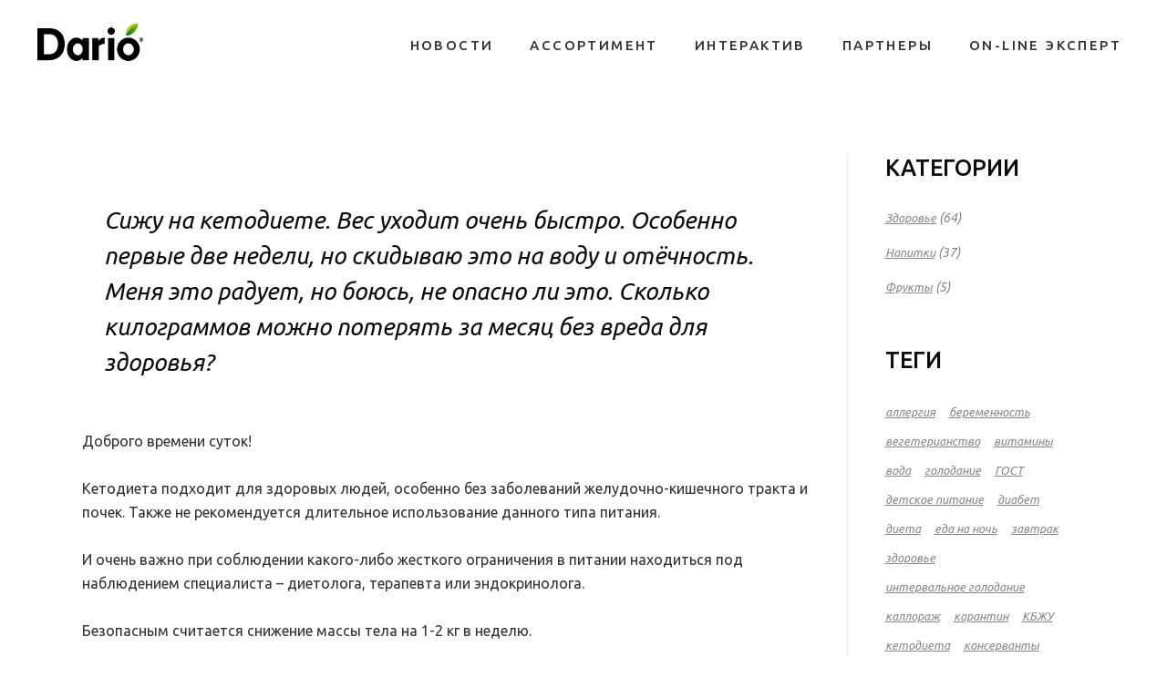

--- FILE ---
content_type: text/html; charset=UTF-8
request_url: https://dario.ru/HLS/zdorove/
body_size: 35808
content:
<!DOCTYPE html>
<html lang="ru">

<head>
<meta name="yandex-verification" content="d20653885f22047d" />
		<link rel="profile" href="https://gmpg.org/xfn/11" />
	<meta name="viewport" content="width=device-width,initial-scale=1,user-scalable=yes">
	<meta name="cmsmagazine" content="2f40194c8410e8e417b9803f3c9ddb21" />
	<title>Эксперт по здоровому образу жизни</title>
	<link rel='dns-prefetch' href='//maps.googleapis.com' />
	<link rel='dns-prefetch' href='//fonts.googleapis.com' />
	<meta http-equiv="Content-Type" content="text/html; charset=UTF-8" />
<meta name="robots" content="index, follow" />
<meta name="description" content="DARIO – премиальный бренд соков и нектаров" />
<link href="https://fonts.googleapis.com/css?family=Ubuntu:300,300i,400,400i,500,500i,700,700i&amp;subset=cyrillic,cyrillic-ext" type="text/css"  rel="stylesheet" />
<link href="/bitrix/cache/css/s1/dario/page_752de49cef3268bf35820d4bb81c6011/page_752de49cef3268bf35820d4bb81c6011_v1.css?17511205154102" type="text/css"  rel="stylesheet" />
<link href="/bitrix/cache/css/s1/dario/template_c941fe77f67d69f81e391bdbd6197405/template_c941fe77f67d69f81e391bdbd6197405_v1.css?17511199531406549" type="text/css"  data-template-style="true" rel="stylesheet" />
<script type="text/javascript"  src="/bitrix/cache/js/s1/dario/template_bc1c07f55b3820ac2e2ac601adef0f05/template_bc1c07f55b3820ac2e2ac601adef0f05_v1.js?1751119953555794"></script>
<script type="text/javascript">var _ba = _ba || []; _ba.push(["aid", "0e79ede3b1baeb3369e0ea2dd5bcd3b0"]); _ba.push(["host", "dario.ru"]); (function() {var ba = document.createElement("script"); ba.type = "text/javascript"; ba.async = true;ba.src = (document.location.protocol == "https:" ? "https://" : "http://") + "bitrix.info/ba.js";var s = document.getElementsByTagName("script")[0];s.parentNode.insertBefore(ba, s);})();</script>



																							
							
			<meta property="og:url" content="https://dario.ru/HLS/zdorove/" />
		<meta property="og:title" content="" />
		<meta property="og:description" content="Эксперт по здоровому образу жизни" />
		<meta property="og:image" content="https://dario.ru/upload/images/Pic_01.jpg" />
	
	
	<noscript>
		<style>
			.woocommerce-product-gallery {
				opacity: 1 !important;
			}
		</style>
	</noscript>

	<style type="text/css" data-type="vc_shortcodes-custom-css">
		.vc_custom_1510918597521 {
			padding-top: 140px !important;
			padding-bottom: 140px !important;
		}

		.vc_custom_1509636463786 {
			margin-top: -30px !important;
		}

		.vc_custom_1510147841138 {
			padding-top: 78px !important;
			padding-bottom: 72px !important;
		}

		.vc_custom_1510918102006 {
			padding-top: 168px !important;
			padding-bottom: 200px !important;

			background-size: contain;
			background-repeat: no-repeat;
			background-position: center;
			background-color: #E1E0E1;
		}

		.vc_custom_1510149936851 {
			padding-top: 110px !important;
			padding-bottom: 100px !important;
		}
	</style>
	<noscript>
		<style type="text/css">
			.wpb_animate_when_almost_visible {
				opacity: 1;
			}
		</style>
	</noscript>
	
<!-- Yandex.Metrika counter --> <script type="text/javascript"> (function (d, w, c) { (w[c] = w[c] || []).push(function() { try { w.yaCounter40316595 = new Ya.Metrika({ id:40316595, clickmap:true, trackLinks:true, accurateTrackBounce:true, webvisor:true, ecommerce:"dataLayer" }); } catch(e) { } }); var n = d.getElementsByTagName("script")[0], s = d.createElement("script"), f = function () { n.parentNode.insertBefore(s, n); }; s.type = "text/javascript"; s.async = true; s.src = "https://mc.yandex.ru/metrika/watch.js"; if (w.opera == "[object Opera]") { d.addEventListener("DOMContentLoaded", f, false); } else { f(); } })(document, window, "yandex_metrika_callbacks"); </script> <noscript><div><img src="https://mc.yandex.ru/watch/40316595" style="position:absolute; left:-9999px;" alt="" /></div></noscript> <!-- /Yandex.Metrika counter -->



</head>
<body class="page-template page-template-blog-metro page edgtf-grid-1300 edgtf-dark-header edgtf-sticky-header-on-scroll-down-up edgtf-dropdown-animate-height edgtf-header-standard edgtf-menu-area-shadow-disable edgtf-menu-area-in-grid-shadow-disable edgtf-menu-area-border-disable edgtf-menu-area-in-grid-border-disable edgtf-logo-area-border-disable edgtf-logo-area-in-grid-border-disable edgtf-header-vertical-shadow-disable edgtf-header-vertical-border-disable edgtf-side-menu-slide-from-right edgtf-woocommerce-columns-3 edgtf-woo-normal-space edgtf-woo-pl-info-below-image edgtf-woo-single-thumb-below-image edgtf-woo-single-has-pretty-photo edgtf-default-mobile-header edgtf-sticky-up-mobile-header wpb-js-composer js-comp-ver-5.4.5 vc_responsive" itemscope itemtype="https://schema.org/WebPage">
	<!--[if lt IE 11]>
			<div class="browse-happy">
					<div class="container">
							<p class="browse-happy__notice">Мы обнаружили, что вы используете <strong>устаревшую версию</strong> браузера Internet Explorer</p>
							<p class="browse-happy__security">Из соображений безопасности этот сайт поддерживает Internet Explorer версии 11 и выше
									<br>Кроме того, этот и многие другие сайты могут отображаться <strong>некорректно</strong></p>
							<p class="browse-happy__update">Пожалуйста, обновите свой браузер по этой <a href="https://browsehappy.com/" target="_blank">ссылке</a></p>
							<p class="browse-happy__recommend">(мы рекомендуем <a href="https://www.google.com/chrome" target="_blank">Google Chrome</a>)</p>
					</div>
			</div>
	<![endif]-->

	<!-- Google Tag Manager (noscript) -->
<noscript><iframe src="https://www.googletagmanager.com/ns.html?id=GTM-KC86R8"
height="0" width="0" style="display:none;visibility:hidden"></iframe></noscript>
<!-- End Google Tag Manager (noscript) -->
	<div class="edgtf-wrapper"><div id="panel"></div>
		<div class="edgtf-wrapper-inner">

			<header class="edgtf-page-header"> <!-- залипать при прокрутке .edgtf-sticky-header -->
				<div class="edgtf-menu-area edgtf-menu-right">

					<div class="edgtf-vertical-align-containers">
						<div class="edgtf-position-left">
							<div class="edgtf-position-left-inner">

								<div class="edgtf-logo-wrapper">
									<a itemprop="url" href="/">
									<img itemprop="image" class="edgtf-normal-logo" src="/local/templates/dario/images/logo.png" alt="Dario">
									<img itemprop="image" class="edgtf-dark-logo" src="/local/templates/dario/images/logo.png" alt="Dario">
									<img itemprop="image" class="edgtf-light-logo" src="/local/templates/dario/images/logo_white.png" alt="Dario"> </a>
								</div>

							</div>
						</div>

						<div class="edgtf-position-right">
							<div class="edgtf-position-right-inner">
								
<nav class="edgtf-main-menu edgtf-drop-down edgtf-default-nav">
    <ul id="menu-main-menu-navigation" class="clearfix">


	
	
		
							<li class="menu-item menu-item-type-custom menu-item-object-custom "><a href="/news/" class=""><span class="item_outer"><span class="item_text">Новости</span></span></a></li>
			
		
	
	

	
	
					<li class="menu-item menu-item-type-custom menu-item-object-custom menu-item-has-children  has_sub narrow "><a href="/products/" ><span class="item_outer"><span class="item_text">Ассортимент</span><i class="edgtf-menu-arrow ion-ios-arrow-down"></i></span></a>
				<div class="second">
                <div class="inner">
                    <ul>
		
	
	

	
	
		
							<li class="menu-item menu-item-type-post_type menu-item-object-page"><a href="/products/vkusy-s-dobavlennoy-funktsionalnostyu/" ><span class="item_outer"><span class="item_text">Классические вкусы и миксы из суперфруктов</span></span></a></li>
			
		
	
	

	
	
		
							<li class="menu-item menu-item-type-post_type menu-item-object-page"><a href="/products/funktsionalnye-napitki/" ><span class="item_outer"><span class="item_text">Функциональные напитки</span></span></a></li>
			
		
	
	

			</ul></li>	
	
		
							<li class="menu-item menu-item-type-custom menu-item-object-custom "><a href="/interactive/" class=""><span class="item_outer"><span class="item_text">Интерактив</span></span></a></li>
			
		
	
	

	
	
		
							<li class="menu-item menu-item-type-custom menu-item-object-custom "><a href="/partners/" class=""><span class="item_outer"><span class="item_text">Партнеры</span></span></a></li>
			
		
	
	

	
	
					<li class="menu-item menu-item-type-custom menu-item-object-custom menu-item-has-children  has_sub narrow "><a href="/online/" ><span class="item_outer"><span class="item_text">On-line эксперт</span><i class="edgtf-menu-arrow ion-ios-arrow-down"></i></span></a>
				<div class="second">
                <div class="inner">
                    <ul>
		
	
	

	
	
		
							<li class="menu-item menu-item-type-post_type menu-item-object-page"><a href="/NTS/" ><span class="item_outer"><span class="item_text">Нутрициолог</span></span></a></li>
			
		
	
	

	
	
		
							<li class="menu-item menu-item-type-post_type menu-item-object-page"><a href="/HLS/" ><span class="item_outer"><span class="item_text">Диетолог</span></span></a></li>
			
		
	
	

	</ul>
                </div>
            </div>
        </li>
 </ul>
</nav>


								
							</div>
						</div>
					</div>

				</div>
			</header>


			<header class="edgtf-mobile-header">

				<div class="edgtf-mobile-header-inner">
					<div class="edgtf-mobile-header-holder">
						<div class="edgtf-grid">
							<div class="edgtf-vertical-align-containers">
								<div class="edgtf-vertical-align-containers">
									<div class="edgtf-mobile-menu-opener">
										<a href="javascript:void(0)">
											<span class="edgtf-mobile-menu-icon">
												<span aria-hidden="true" class="edgtf-icon-font-elegant icon_menu "></span>
											</span>
										</a>
									</div>
									<div class="edgtf-position-center">
										<div class="edgtf-position-center-inner">


											<div class="edgtf-mobile-logo-wrapper">
												<a itemprop="url" href="/" style="height: 60px">
													<img itemprop="image" src="/local/templates/dario/images/logo.png" alt="Dario" />
												</a>
											</div>

										</div>
									</div>
									<div class="edgtf-position-right">
										<div class="edgtf-position-right-inner">
										</div>
									</div>
								</div>
							</div>
						</div>
					</div>

					
<nav class="edgtf-mobile-nav">
    <div class="edgtf-grid">
        <ul id="menu-mobile-menu-navigation" class="">


	
	
		
							<li class="menu-item menu-item-type-custom menu-item-object-custom "><a href="/news/" class="edgtf-mobile-no-link"><span>Новости</span></a></li>
			
		
	
	

	
	
		
							<li class="menu-item menu-item-type-custom menu-item-object-custom "><a href="/products/" class="edgtf-mobile-no-link"><span>Ассортимент</span></a></li>
			
		
	
	

	
	
		
							<li class="menu-item menu-item-type-custom menu-item-object-custom "><a href="/interactive/" class="edgtf-mobile-no-link"><span>Интерактив</span></a></li>
			
		
	
	

	
	
		
							<li class="menu-item menu-item-type-custom menu-item-object-custom "><a href="/partners/" class="edgtf-mobile-no-link"><span>Партнеры</span></a></li>
			
		
	
	

	
	
		
							<li class="menu-item menu-item-type-custom menu-item-object-custom "><a href="/online/" class="edgtf-mobile-no-link"><span>On-line эксперт</span></a></li>
			
		
	
	


 </ul>
    </div>
</nav>

					
				</div>

			</header>

			<a id='edgtf-back-to-top' href='#'>
				<span class="edgtf-icon-stack">
					<span class="edgtf-icon-font-elegant arrow_up  "></span>
				</span>
				<span class="edgtf-icon-stack edgtf-icon-stack-hover">
					<span class="edgtf-icon-font-elegant arrow_up  "></span>
				</span>
			</a>
			<div class="wrapper-expert wrapper-expert--hls">
  <div class="edgtf-container">
  <div class="edgtf-container-inner clearfix">
    <div class="edgtf-grid-row edgtf-content-has-sidebar edgtf-grid-large-gutter">
      <div class="edgtf-page-content-holder edgtf-grid-col-9">
        <div class="edgtf-blog-holder edgtf-blog-single edgtf-blog-single-standard">
                    <article class="post-2910 post type-post status-publish format-standard has-post-thumbnail hentry category-products tag-brand tag-design tag-digital tag-project detail-hls">
            <div class="edgtf-post-content">
              <div class="edgtf-post-text">
                <div class="edgtf-post-text-inner">
                  <div class="edgtf-post-text-main">

                    <div class="wpb_text_column wpb_content_element ">
                      <div class="wpb_wrapper">
                        <blockquote>
                          <p style="text-align: left;">Сижу на кетодиете. Вес уходит очень быстро. Особенно первые две недели, но скидываю это на воду и отёчность. Меня это радует, но боюсь, не опасно ли это. Сколько килограммов можно потерять за месяц без вреда для здоровья?</p>
                        </blockquote>
                      </div>
                    </div>
                    <div class="wpb_text_column wpb_content_element ">
                      <div class="wpb_wrapper">
                        <p>Доброго времени суток!<br>
<br>
 Кетодиета подходит для здоровых людей, особенно без заболеваний желудочно-кишечного тракта и почек. Также не рекомендуется длительное использование данного типа питания.<br>
<br>
И очень важно при соблюдении какого-либо жесткого ограничения в питании находиться под наблюдением специалиста – диетолога, терапевта или эндокринолога.<br>
<br>
Безопасным&nbsp;считается снижение массы тела на 1-2 кг в неделю.</p>
                      </div>
                    </div>

                  </div><!-- ./edgtf-post-text-main -->

                  <div class="edgtf-post-info-single clearfix">

                    <div class="edgtf-post-info-single-left">
                      <div class="edgtf-tags-holder">
                        <div class="edgtf-tags">
                          <a href="/HLS/?tags=кетодиета">кетодиета</a>, <a href="/HLS/?tags=диета">диета</a>, <a href="/HLS/?tags=похудение">похудение</a>, <a href="/HLS/?tags=здоровье">здоровье</a>, <a href="/HLS/?tags=питание">питание</a>                           </div>
                      </div>
                    </div>

                    <div class="edgtf-post-info-single-right">
                      <div class="edgtf-blog-share">
                        <div class="edgtf-social-share-holder edgtf-list">
                          <p class="edgtf-social-title">Поделиться <a href="https://dario.ru/HLS/zdorove/sizhu-na-ketodiete-ves-ukhodit-ochen-bystro-osobenno-pervye-dve-nedeli-no-skidyvayu-eto-na-vodu-i-ot/">#</a></p>
                          <div class="ya-share2" data-services="facebook,vkontakte" data-image="https://dario.ru/upload/images/Pic_01.jpg" data-title="Сижу на кетодиете. Вес уходит очень быстро. Особенно первые две недели, но скидываю это на воду и отёчность. Меня это радует, но боюсь, не опасно ли это. Сколько килограммов можно потерять за месяц без вреда для здоровья?" data-description="On-line эксперт" data-url="https://dario.ru/HLS/zdorove/sizhu-na-ketodiete-ves-ukhodit-ochen-bystro-osobenno-pervye-dve-nedeli-no-skidyvayu-eto-na-vodu-i-ot/"></div>

                          <!-- <ul>
                            <ul>
                                                            <li class="edgtf-facebook-share">
                                <a itemprop="url" class="edgtf-share-link" href="#" onclick="Share.fbhls('','')">
                                  <span class="edgtf-social-network-icon social_facebook"></span>
                                </a>
                              </li>
                            </ul>
                          </ul> -->
                        </div>
                      </div>
                    </div>
                  </div>
                </div>
              </div>
            </div>
          </article>
                    <article class="post-2910 post type-post status-publish format-standard has-post-thumbnail hentry category-products tag-brand tag-design tag-digital tag-project detail-hls">
            <div class="edgtf-post-content">
              <div class="edgtf-post-text">
                <div class="edgtf-post-text-inner">
                  <div class="edgtf-post-text-main">

                    <div class="wpb_text_column wpb_content_element ">
                      <div class="wpb_wrapper">
                        <blockquote>
                          <p style="text-align: left;">Нужно ли перекусывать до / после тренировки? Вес нормальный, тренируюсь для поддержки формы. Как лучше перекусывать?</p>
                        </blockquote>
                      </div>
                    </div>
                    <div class="wpb_text_column wpb_content_element ">
                      <div class="wpb_wrapper">
                        <p>Доброго времени суток!<br>
 <br>
 Все зависит от нескольких факторов:<br>
<ul>
	<li>цель тренировок – поддерживать свой вес или снизить его, или увеличить мышечную массу;</li>
	<li>вида тренировок и их интенсивности;</li>
	<li>наличие хронических заболеваний.</li>
</ul>
Целесообразно проконсультироваться с диетологом и индивидуализировать питание с учётом этих факторов.</p>
                      </div>
                    </div>

                  </div><!-- ./edgtf-post-text-main -->

                  <div class="edgtf-post-info-single clearfix">

                    <div class="edgtf-post-info-single-left">
                      <div class="edgtf-tags-holder">
                        <div class="edgtf-tags">
                          <a href="/HLS/?tags=спорт">спорт</a>, <a href="/HLS/?tags=питание">питание</a>, <a href="/HLS/?tags=ПП">ПП</a>                           </div>
                      </div>
                    </div>

                    <div class="edgtf-post-info-single-right">
                      <div class="edgtf-blog-share">
                        <div class="edgtf-social-share-holder edgtf-list">
                          <p class="edgtf-social-title">Поделиться <a href="https://dario.ru/HLS/zdorove/nuzhno-li-perekusyvat-do-posle-trenirovki-ves-normalnyy-treniruyus-dlya-podderzhki-formy-kak-luchshe/">#</a></p>
                          <div class="ya-share2" data-services="facebook,vkontakte" data-image="https://dario.ru/upload/images/Pic_01.jpg" data-title="Нужно ли перекусывать до / после тренировки? Вес нормальный, тренируюсь для поддержки формы. Как лучше перекусывать?" data-description="On-line эксперт" data-url="https://dario.ru/HLS/zdorove/nuzhno-li-perekusyvat-do-posle-trenirovki-ves-normalnyy-treniruyus-dlya-podderzhki-formy-kak-luchshe/"></div>

                          <!-- <ul>
                            <ul>
                                                            <li class="edgtf-facebook-share">
                                <a itemprop="url" class="edgtf-share-link" href="#" onclick="Share.fbhls('','')">
                                  <span class="edgtf-social-network-icon social_facebook"></span>
                                </a>
                              </li>
                            </ul>
                          </ul> -->
                        </div>
                      </div>
                    </div>
                  </div>
                </div>
              </div>
            </div>
          </article>
                    <article class="post-2910 post type-post status-publish format-standard has-post-thumbnail hentry category-products tag-brand tag-design tag-digital tag-project detail-hls">
            <div class="edgtf-post-content">
              <div class="edgtf-post-text">
                <div class="edgtf-post-text-inner">
                  <div class="edgtf-post-text-main">

                    <div class="wpb_text_column wpb_content_element ">
                      <div class="wpb_wrapper">
                        <blockquote>
                          <p style="text-align: left;">Как побороть тягу к сладкому и уменьшить свой аппетит</p>
                        </blockquote>
                      </div>
                    </div>
                    <div class="wpb_text_column wpb_content_element ">
                      <div class="wpb_wrapper">
                        <p>Доброго времени суток!<br>
 <br>
 В ряде случаев повышенная тяга к сладкому является следствием снижения уровня хрома. Можно добавить препарат хрома.<br>
 <br>
Идеально – начать с определения содержания основных элементов и витаминов (можно их определить в анализе волос или в крови), а затем, в зависимости от результатов, начать лечение.</p>
                      </div>
                    </div>

                  </div><!-- ./edgtf-post-text-main -->

                  <div class="edgtf-post-info-single clearfix">

                    <div class="edgtf-post-info-single-left">
                      <div class="edgtf-tags-holder">
                        <div class="edgtf-tags">
                          <a href="/HLS/?tags=питание">питание</a>, <a href="/HLS/?tags=сладкое">сладкое</a>, <a href="/HLS/?tags=диета">диета</a>                           </div>
                      </div>
                    </div>

                    <div class="edgtf-post-info-single-right">
                      <div class="edgtf-blog-share">
                        <div class="edgtf-social-share-holder edgtf-list">
                          <p class="edgtf-social-title">Поделиться <a href="https://dario.ru/HLS/zdorove/kak-poborot-tyagu-k-sladkomu/">#</a></p>
                          <div class="ya-share2" data-services="facebook,vkontakte" data-image="https://dario.ru/upload/images/Pic_01.jpg" data-title="Как побороть тягу к сладкому и уменьшить свой аппетит" data-description="On-line эксперт" data-url="https://dario.ru/HLS/zdorove/kak-poborot-tyagu-k-sladkomu/"></div>

                          <!-- <ul>
                            <ul>
                                                            <li class="edgtf-facebook-share">
                                <a itemprop="url" class="edgtf-share-link" href="#" onclick="Share.fbhls('','')">
                                  <span class="edgtf-social-network-icon social_facebook"></span>
                                </a>
                              </li>
                            </ul>
                          </ul> -->
                        </div>
                      </div>
                    </div>
                  </div>
                </div>
              </div>
            </div>
          </article>
                    <article class="post-2910 post type-post status-publish format-standard has-post-thumbnail hentry category-products tag-brand tag-design tag-digital tag-project detail-hls">
            <div class="edgtf-post-content">
              <div class="edgtf-post-text">
                <div class="edgtf-post-text-inner">
                  <div class="edgtf-post-text-main">

                    <div class="wpb_text_column wpb_content_element ">
                      <div class="wpb_wrapper">
                        <blockquote>
                          <p style="text-align: left;">Подруги сидят на обезжиренных продуктах, говорят, что очень помогает скинуть. Они действительно так полезны?</p>
                        </blockquote>
                      </div>
                    </div>
                    <div class="wpb_text_column wpb_content_element ">
                      <div class="wpb_wrapper">
                        <p>Доброго времени суток!<br>
<br>
При изготовлении некоторых «обезжиренных продуктов» в них добавляются не очень полезные компоненты, а в ряде случаев вредные (например, некачественное пальмовое масло или маргарин). Поэтому, мы не можем говорить о пользе большинства  обезжиренных продуктов.</p>
                      </div>
                    </div>

                  </div><!-- ./edgtf-post-text-main -->

                  <div class="edgtf-post-info-single clearfix">

                    <div class="edgtf-post-info-single-left">
                      <div class="edgtf-tags-holder">
                        <div class="edgtf-tags">
                          <a href="/HLS/?tags=питание">питание</a>, <a href="/HLS/?tags=похудение">похудение</a>, <a href="/HLS/?tags=диета">диета</a>, <a href="/HLS/?tags=ПП">ПП</a>, <a href="/HLS/?tags=обезжиренные_продукты">обезжиренные_продукты</a>                           </div>
                      </div>
                    </div>

                    <div class="edgtf-post-info-single-right">
                      <div class="edgtf-blog-share">
                        <div class="edgtf-social-share-holder edgtf-list">
                          <p class="edgtf-social-title">Поделиться <a href="https://dario.ru/HLS/zdorove/podrugi-sidyat-na-obezzhirennykh-produktakh/">#</a></p>
                          <div class="ya-share2" data-services="facebook,vkontakte" data-image="https://dario.ru/upload/images/Pic_01.jpg" data-title="Подруги сидят на обезжиренных продуктах, говорят, что очень помогает скинуть. Они действительно так полезны?" data-description="On-line эксперт" data-url="https://dario.ru/HLS/zdorove/podrugi-sidyat-na-obezzhirennykh-produktakh/"></div>

                          <!-- <ul>
                            <ul>
                                                            <li class="edgtf-facebook-share">
                                <a itemprop="url" class="edgtf-share-link" href="#" onclick="Share.fbhls('','')">
                                  <span class="edgtf-social-network-icon social_facebook"></span>
                                </a>
                              </li>
                            </ul>
                          </ul> -->
                        </div>
                      </div>
                    </div>
                  </div>
                </div>
              </div>
            </div>
          </article>
                    <article class="post-2910 post type-post status-publish format-standard has-post-thumbnail hentry category-products tag-brand tag-design tag-digital tag-project detail-hls">
            <div class="edgtf-post-content">
              <div class="edgtf-post-text">
                <div class="edgtf-post-text-inner">
                  <div class="edgtf-post-text-main">

                    <div class="wpb_text_column wpb_content_element ">
                      <div class="wpb_wrapper">
                        <blockquote>
                          <p style="text-align: left;">Сколько каллорий должно быть в ужине для мужчины средней комплекции?</p>
                        </blockquote>
                      </div>
                    </div>
                    <div class="wpb_text_column wpb_content_element ">
                      <div class="wpb_wrapper">
                        <p>Доброго времени суток!<br>
<br>
 Все зависит от многих факторов, например: <br>
<ul>
	<li>вашей комплекции (нормальный вес, повышенный или есть дефицит);</li>
	<li>целей (снизить или повысить вес);</li>
	<li>активности (ходите в спортзал, работаете за компьютером и т.д.) и др. </li>
</ul>
В среднем я бы рекомендовала 2800 - 3000 ккал в день, если нет задачи снизить вес. Таким образом, на ужин может прийтись 700-750 ккал.</p>
                      </div>
                    </div>

                  </div><!-- ./edgtf-post-text-main -->

                  <div class="edgtf-post-info-single clearfix">

                    <div class="edgtf-post-info-single-left">
                      <div class="edgtf-tags-holder">
                        <div class="edgtf-tags">
                          <a href="/HLS/?tags=питание">питание</a>, <a href="/HLS/?tags=похудение">похудение</a>, <a href="/HLS/?tags=ПП">ПП</a>, <a href="/HLS/?tags=лишний+вес">лишний вес</a>, <a href="/HLS/?tags=каллораж">каллораж</a>                           </div>
                      </div>
                    </div>

                    <div class="edgtf-post-info-single-right">
                      <div class="edgtf-blog-share">
                        <div class="edgtf-social-share-holder edgtf-list">
                          <p class="edgtf-social-title">Поделиться <a href="https://dario.ru/HLS/zdorove/skolko-kalloriy-dolzhno-byt-v-uzhine-dlya-muzhchiny-sredney-komplektsii/">#</a></p>
                          <div class="ya-share2" data-services="facebook,vkontakte" data-image="https://dario.ru/upload/images/Pic_01.jpg" data-title="Сколько каллорий должно быть в ужине для мужчины средней комплекции?" data-description="On-line эксперт" data-url="https://dario.ru/HLS/zdorove/skolko-kalloriy-dolzhno-byt-v-uzhine-dlya-muzhchiny-sredney-komplektsii/"></div>

                          <!-- <ul>
                            <ul>
                                                            <li class="edgtf-facebook-share">
                                <a itemprop="url" class="edgtf-share-link" href="#" onclick="Share.fbhls('','')">
                                  <span class="edgtf-social-network-icon social_facebook"></span>
                                </a>
                              </li>
                            </ul>
                          </ul> -->
                        </div>
                      </div>
                    </div>
                  </div>
                </div>
              </div>
            </div>
          </article>
                    <article class="post-2910 post type-post status-publish format-standard has-post-thumbnail hentry category-products tag-brand tag-design tag-digital tag-project detail-hls">
            <div class="edgtf-post-content">
              <div class="edgtf-post-text">
                <div class="edgtf-post-text-inner">
                  <div class="edgtf-post-text-main">

                    <div class="wpb_text_column wpb_content_element ">
                      <div class="wpb_wrapper">
                        <blockquote>
                          <p style="text-align: left;">Как подавить вечерний &quot;жор&quot;? Какие продукты есть на ночь, чтобы не переесть, но не спать голодным? За сколько перед сном не есть?</p>
                        </blockquote>
                      </div>
                    </div>
                    <div class="wpb_text_column wpb_content_element ">
                      <div class="wpb_wrapper">
                        <p>Доброго времени суток!<br>
<br>
 Вечерний «жор» или повышенный аппетит может быть связан с несколькими причинами:<br>
<ul>
	<li>был длительный перерыв между приемами пищи, между обедом и ужином, а иногда у человека всего 2 приема пищи – завтрак и ужин;</li>
	<li>стресс (чаще этим страдают женщины – заедают стресс);</li>
	<li>есть метаболические проблемы;</li>
	<li>есть хронические заболевания (например, язвенная болезнь и др.).</li>
</ul>
Как действовать:<br>
<br>
 1. записаться к врачу и пройти обследование (сдать кровь из вены с обязательным определением – сахара, инсулина, гликированного гемоглобина, АЛТ, АСТ и др.);<br>
 2. нормализовать свой режим питания (избегать длительного голодания, есть маленькими порциями).<br>
<br>
 Наиболее правильный ужин – это сбалансированный по основным компонентам: белкам, жирам и углеводам рацион. Если Вы не занимаетесь тяжелым физическим трудом, то соотношение должно быть следующим:&nbsp;1 белков : 1,1 жиров : 4,1 углеводов.<br>
<br>
Также целесообразно так распределить свой рацион в процентном соотношении, чтобы:<br>
<ul>
	<li>25% приходилось на завтрак;</li>
	<li>35% на обед;</li>
	<li>15% на полдник;</li>
	<li>25% на ужин.</li>
</ul>
Например, на ужин можно съесть рыбу с овощным салатом и тостом или творожную запеканку и овощной салат или фрукт. С одной стороны, белки дадут длительное насыщение, а клетчатка из салата поможет выведению шлаков. <br>
<br>
Оптимально, если прием пищи – ужин будет за 3-4 часа до сна.  Если Вам сложно и перед сном мучает голод, можно выпить стакан кефира или питьевой йогурт.</p>
                      </div>
                    </div>

                  </div><!-- ./edgtf-post-text-main -->

                  <div class="edgtf-post-info-single clearfix">

                    <div class="edgtf-post-info-single-left">
                      <div class="edgtf-tags-holder">
                        <div class="edgtf-tags">
                          <a href="/HLS/?tags=ПП">ПП</a>, <a href="/HLS/?tags=диета">диета</a>, <a href="/HLS/?tags=похудение">похудение</a>, <a href="/HLS/?tags=питание">питание</a>, <a href="/HLS/?tags=правильное_питание">правильное_питание</a>                           </div>
                      </div>
                    </div>

                    <div class="edgtf-post-info-single-right">
                      <div class="edgtf-blog-share">
                        <div class="edgtf-social-share-holder edgtf-list">
                          <p class="edgtf-social-title">Поделиться <a href="https://dario.ru/HLS/zdorove/kak-podavit-vecherniy-zhor/">#</a></p>
                          <div class="ya-share2" data-services="facebook,vkontakte" data-image="https://dario.ru/upload/images/Pic_01.jpg" data-title="Как подавить вечерний &quot;жор&quot;? Какие продукты есть на ночь, чтобы не переесть, но не спать голодным? За сколько перед сном не есть?" data-description="On-line эксперт" data-url="https://dario.ru/HLS/zdorove/kak-podavit-vecherniy-zhor/"></div>

                          <!-- <ul>
                            <ul>
                                                            <li class="edgtf-facebook-share">
                                <a itemprop="url" class="edgtf-share-link" href="#" onclick="Share.fbhls('','')">
                                  <span class="edgtf-social-network-icon social_facebook"></span>
                                </a>
                              </li>
                            </ul>
                          </ul> -->
                        </div>
                      </div>
                    </div>
                  </div>
                </div>
              </div>
            </div>
          </article>
                    <article class="post-2910 post type-post status-publish format-standard has-post-thumbnail hentry category-products tag-brand tag-design tag-digital tag-project detail-hls">
            <div class="edgtf-post-content">
              <div class="edgtf-post-text">
                <div class="edgtf-post-text-inner">
                  <div class="edgtf-post-text-main">

                    <div class="wpb_text_column wpb_content_element ">
                      <div class="wpb_wrapper">
                        <blockquote>
                          <p style="text-align: left;">Добрый день. У меня псориаз в лёгкой форме. Дерматолог исключил паслёновые из рациона. Но в интернете пишут, что например, спелые томаты можно. Действительно стоит исключить?</p>
                        </blockquote>
                      </div>
                    </div>
                    <div class="wpb_text_column wpb_content_element ">
                      <div class="wpb_wrapper">
                        <p>Доброго времени суток!<br>
 <br>
 На сегодняшний день&nbsp;нет универсальной диеты, которая могла бы изменить течение псориаза. Поэтому каждому требуется подобрать диету индивидуально&nbsp;исходя из своих вкусовых предпочтений, принципов здорового питания, и исключив продукты, вызывающие аллергию.<br>
 <br>
 Аллергические реакции, также как и стрессы, стимулируют воспаление, они могут вызывать резкое обострение псориаза. <br>
 <br>
 Целесообразно провести обследование, определить какие продукты и пищевые добавки могут индивидуально у Вас вызвать аллергическую реакцию. Составив свой рацион с исключением данных аллергенов, вы сможете дольше находиться в ремиссии.<br>
 <br>
 <b>К общим рекомендациям можно отнести: </b><br>
<ul>
	<li>отказ от спиртосодержащих напитков, а также жареных и копченых блюд;</li>
	<li>уменьшить количество потребляемой соли;</li>
	<li>исключить пищу с синтетическими компонентами;</li>
	<li>под запретом цитрусовые;</li>
	<li>выпивать больше чистой воды без газа;</li>
	<li>включить в рацион морскую рыбу, богатую полиненасыщенными жирными кислотами Омега-3;</li>
	<li>добавить злаковые культуры, овощи и фрукты.</li>
</ul></p>
                      </div>
                    </div>

                  </div><!-- ./edgtf-post-text-main -->

                  <div class="edgtf-post-info-single clearfix">

                    <div class="edgtf-post-info-single-left">
                      <div class="edgtf-tags-holder">
                        <div class="edgtf-tags">
                          <a href="/HLS/?tags=диета">диета</a>, <a href="/HLS/?tags=здоровье">здоровье</a>                           </div>
                      </div>
                    </div>

                    <div class="edgtf-post-info-single-right">
                      <div class="edgtf-blog-share">
                        <div class="edgtf-social-share-holder edgtf-list">
                          <p class="edgtf-social-title">Поделиться <a href="https://dario.ru/HLS/zdorove/dobryy-den-u-menya-psoriaz-v-lyegkoy-forme-dermatolog-isklyuchil-paslyenovye-iz-ratsiona-no-v-intern/">#</a></p>
                          <div class="ya-share2" data-services="facebook,vkontakte" data-image="https://dario.ru/upload/images/Pic_01.jpg" data-title="Добрый день. У меня псориаз в лёгкой форме. Дерматолог исключил паслёновые из рациона. Но в интернете пишут, что например, спелые томаты можно. Действительно стоит исключить?" data-description="On-line эксперт" data-url="https://dario.ru/HLS/zdorove/dobryy-den-u-menya-psoriaz-v-lyegkoy-forme-dermatolog-isklyuchil-paslyenovye-iz-ratsiona-no-v-intern/"></div>

                          <!-- <ul>
                            <ul>
                                                            <li class="edgtf-facebook-share">
                                <a itemprop="url" class="edgtf-share-link" href="#" onclick="Share.fbhls('','')">
                                  <span class="edgtf-social-network-icon social_facebook"></span>
                                </a>
                              </li>
                            </ul>
                          </ul> -->
                        </div>
                      </div>
                    </div>
                  </div>
                </div>
              </div>
            </div>
          </article>
                    <article class="post-2910 post type-post status-publish format-standard has-post-thumbnail hentry category-products tag-brand tag-design tag-digital tag-project detail-hls">
            <div class="edgtf-post-content">
              <div class="edgtf-post-text">
                <div class="edgtf-post-text-inner">
                  <div class="edgtf-post-text-main">

                    <div class="wpb_text_column wpb_content_element ">
                      <div class="wpb_wrapper">
                        <blockquote>
                          <p style="text-align: left;">Чем питается с утра и днём, и чтоб худеть одновременно</p>
                        </blockquote>
                      </div>
                    </div>
                    <div class="wpb_text_column wpb_content_element ">
                      <div class="wpb_wrapper">
                        <p>Доброго времени суток!<br>
<br>
Рацион должен быть сбалансирован по основным компонентам: белкам, жирам и углеводам. Oптимальным соотношением по массе основных пищевых веществ при различных физических нагрузках считаются следующие:<br>
<ul>
	<li>белков : 1,3 жиров : 5 углеводов – при тяжелом физическом труде;</li>
	<li>1 белков : 1,1 жиров : 4,1 углеводов – при сидячем или малоподвижном образе жизни.</li>
</ul>
Целесообразно так распределить свой рацион в процентном соотношении чтобы :<br>
<ul>
	<li>25% приходилось на завтрак;</li>
	<li>35% на обед;</li>
	<li>15% на полдник;</li>
	<li>25% на ужин.</li>
</ul>
Если рабочий график приходится на ночное время суток, ужинают за 2 – 3 часа до начала работы, и доля ужина от суточного рациона составляет 30%. Помимо этого, предусмотрен прием пищи во второй половине ночной смены.<br>
<br>
Должно быть достаточное количество жидкости – ЧИСТОЙ ВОДЫ – 1,5-2 литра.<br>
<br>
Обязательна физическая нагрузка не менее 10000 шагов в день, а также кардионагрузки.<br>
<br>
В рационе должны присутствовать продукты богатые пищевыми волокнами – свещая зелень, отруби и т.д.</p>
                      </div>
                    </div>

                  </div><!-- ./edgtf-post-text-main -->

                  <div class="edgtf-post-info-single clearfix">

                    <div class="edgtf-post-info-single-left">
                      <div class="edgtf-tags-holder">
                        <div class="edgtf-tags">
                          <a href="/HLS/?tags=похудение">похудение</a>, <a href="/HLS/?tags=питание">питание</a>, <a href="/HLS/?tags=ПП">ПП</a>, <a href="/HLS/?tags=питьевой_режим">питьевой_режим</a>                           </div>
                      </div>
                    </div>

                    <div class="edgtf-post-info-single-right">
                      <div class="edgtf-blog-share">
                        <div class="edgtf-social-share-holder edgtf-list">
                          <p class="edgtf-social-title">Поделиться <a href="https://dario.ru/HLS/zdorove/chem-pitaetsya-s-utra-i-dnyem/">#</a></p>
                          <div class="ya-share2" data-services="facebook,vkontakte" data-image="https://dario.ru/upload/images/Pic_01.jpg" data-title="Чем питается с утра и днём, и чтоб худеть одновременно" data-description="On-line эксперт" data-url="https://dario.ru/HLS/zdorove/chem-pitaetsya-s-utra-i-dnyem/"></div>

                          <!-- <ul>
                            <ul>
                                                            <li class="edgtf-facebook-share">
                                <a itemprop="url" class="edgtf-share-link" href="#" onclick="Share.fbhls('','')">
                                  <span class="edgtf-social-network-icon social_facebook"></span>
                                </a>
                              </li>
                            </ul>
                          </ul> -->
                        </div>
                      </div>
                    </div>
                  </div>
                </div>
              </div>
            </div>
          </article>
                    <article class="post-2910 post type-post status-publish format-standard has-post-thumbnail hentry category-products tag-brand tag-design tag-digital tag-project detail-hls">
            <div class="edgtf-post-content">
              <div class="edgtf-post-text">
                <div class="edgtf-post-text-inner">
                  <div class="edgtf-post-text-main">

                    <div class="wpb_text_column wpb_content_element ">
                      <div class="wpb_wrapper">
                        <blockquote>
                          <p style="text-align: left;">Как похудеть? Мне 13 а вешу 60 при росте 1,50 см?</p>
                        </blockquote>
                      </div>
                    </div>
                    <div class="wpb_text_column wpb_content_element ">
                      <div class="wpb_wrapper">
                        <p>Доброго времени суток!<br>
<br>
 Избыточная масса тела может быть не только следствием не правильного питания, но и проявлением ряда болезней:<br>
<ul>
	<li>гипотиреоза;</li>
	<li>сахарного диабета;</li>
	<li>болезни Кушинга и др.</li>
</ul>
Поэтому, в первую очередь, необходимо проконсультироваться с врачом и пройти обследование. Если не будет найдено ни каких отклонений от нормы, тогда необходимо:<br>
<ul>
	<li>правильное, сбалансированное, дробное питание небольшими порциями;</li>
	<li>добавление витаминов и микроэлементов; </li>
	<li>физические нагрузки.</li>
</ul></p>
                      </div>
                    </div>

                  </div><!-- ./edgtf-post-text-main -->

                  <div class="edgtf-post-info-single clearfix">

                    <div class="edgtf-post-info-single-left">
                      <div class="edgtf-tags-holder">
                        <div class="edgtf-tags">
                          <a href="/HLS/?tags=питание">питание</a>, <a href="/HLS/?tags=лишний+вес">лишний вес</a>, <a href="/HLS/?tags=диета">диета</a>, <a href="/HLS/?tags=ПП">ПП</a>, <a href="/HLS/?tags=похудение">похудение</a>                           </div>
                      </div>
                    </div>

                    <div class="edgtf-post-info-single-right">
                      <div class="edgtf-blog-share">
                        <div class="edgtf-social-share-holder edgtf-list">
                          <p class="edgtf-social-title">Поделиться <a href="https://dario.ru/HLS/zdorove/kak-pokhudet-mne-13/">#</a></p>
                          <div class="ya-share2" data-services="facebook,vkontakte" data-image="https://dario.ru/upload/images/Pic_01.jpg" data-title="Как похудеть? Мне 13 а вешу 60 при росте 1,50 см?" data-description="On-line эксперт" data-url="https://dario.ru/HLS/zdorove/kak-pokhudet-mne-13/"></div>

                          <!-- <ul>
                            <ul>
                                                            <li class="edgtf-facebook-share">
                                <a itemprop="url" class="edgtf-share-link" href="#" onclick="Share.fbhls('','')">
                                  <span class="edgtf-social-network-icon social_facebook"></span>
                                </a>
                              </li>
                            </ul>
                          </ul> -->
                        </div>
                      </div>
                    </div>
                  </div>
                </div>
              </div>
            </div>
          </article>
                    <article class="post-2910 post type-post status-publish format-standard has-post-thumbnail hentry category-products tag-brand tag-design tag-digital tag-project detail-hls">
            <div class="edgtf-post-content">
              <div class="edgtf-post-text">
                <div class="edgtf-post-text-inner">
                  <div class="edgtf-post-text-main">

                    <div class="wpb_text_column wpb_content_element ">
                      <div class="wpb_wrapper">
                        <blockquote>
                          <p style="text-align: left;">Очень сильная тяга к сладкому особенно вечером. И так же очень хочется есть после 9 вечера. Как с этим справиться</p>
                        </blockquote>
                      </div>
                    </div>
                    <div class="wpb_text_column wpb_content_element ">
                      <div class="wpb_wrapper">
                        <p>Доброго времени суток!<br>
<br>
 Необходимо провести тщательное обследование для исключения сахарного диабета и инсулинорезистентности. Для этого целесообразно:<br>
<ul>
	<li>посетить эндокринолога;</li>
	<li>сдать анализ крови с обязательным определением глюкозы, гликированного гемоглобина, С-пептида, инсулина, креатинина, мочевины. Возможно провести оральный глюкозо-толерантный тест;</li>
	<li>часто повышенная тяга к сладкому является симптомом дефицита хрома. Целесообразно определить и его уровень.</li>
</ul>
Уже после получения анализов можно заниматься коррекцией и подбором необходимого лечения.</p>
                      </div>
                    </div>

                  </div><!-- ./edgtf-post-text-main -->

                  <div class="edgtf-post-info-single clearfix">

                    <div class="edgtf-post-info-single-left">
                      <div class="edgtf-tags-holder">
                        <div class="edgtf-tags">
                          <a href="/HLS/?tags=диета">диета</a>, <a href="/HLS/?tags=сладкое.+питание">сладкое. питание</a>, <a href="/HLS/?tags=здоровье">здоровье</a>, <a href="/HLS/?tags=ПП">ПП</a>                           </div>
                      </div>
                    </div>

                    <div class="edgtf-post-info-single-right">
                      <div class="edgtf-blog-share">
                        <div class="edgtf-social-share-holder edgtf-list">
                          <p class="edgtf-social-title">Поделиться <a href="https://dario.ru/HLS/zdorove/ochen-silnaya-tyaga-k-sladkomu-osobenno-vecherom/">#</a></p>
                          <div class="ya-share2" data-services="facebook,vkontakte" data-image="https://dario.ru/upload/images/Pic_01.jpg" data-title="Очень сильная тяга к сладкому особенно вечером. И так же очень хочется есть после 9 вечера. Как с этим справиться" data-description="On-line эксперт" data-url="https://dario.ru/HLS/zdorove/ochen-silnaya-tyaga-k-sladkomu-osobenno-vecherom/"></div>

                          <!-- <ul>
                            <ul>
                                                            <li class="edgtf-facebook-share">
                                <a itemprop="url" class="edgtf-share-link" href="#" onclick="Share.fbhls('','')">
                                  <span class="edgtf-social-network-icon social_facebook"></span>
                                </a>
                              </li>
                            </ul>
                          </ul> -->
                        </div>
                      </div>
                    </div>
                  </div>
                </div>
              </div>
            </div>
          </article>
                    <article class="post-2910 post type-post status-publish format-standard has-post-thumbnail hentry category-products tag-brand tag-design tag-digital tag-project detail-hls">
            <div class="edgtf-post-content">
              <div class="edgtf-post-text">
                <div class="edgtf-post-text-inner">
                  <div class="edgtf-post-text-main">

                    <div class="wpb_text_column wpb_content_element ">
                      <div class="wpb_wrapper">
                        <blockquote>
                          <p style="text-align: left;">Нужен ли суп в рационе? Какие супы самые полезные?</p>
                        </blockquote>
                      </div>
                    </div>
                    <div class="wpb_text_column wpb_content_element ">
                      <div class="wpb_wrapper">
                        <p>Доброго времени суток!<br>
 <br>
 Суп позволяет наполнить желудок меньшими средствами – суп состоит из жидкой части и овощей. Наиболее правильными являются супы, сваренные на овощных бульонах с большим количеством овощей и зелени. Нежелательно пассировать овощи в масле. Лучше их запечь в духовке или на гриле, без добавления жира. Оптимально, если повторное разогревание не будет превышать 2- 3 раза. Уже в разогретый суп хорошо добавить зелень и чеснок.<br>
 <br>
Если в семье больной, которому необходимо быстро восстановить силы, - подойдет куриный бульон. Доводим до кипения, 1ю&nbsp; и 2ю воду сливаем, далее курицу варим до готовности вместе с морковью и луком (непассированными в масле, можно запечь на гриле – это придаст бульону дополнительный аромат). Также добавляем зелень.</p>
                      </div>
                    </div>

                  </div><!-- ./edgtf-post-text-main -->

                  <div class="edgtf-post-info-single clearfix">

                    <div class="edgtf-post-info-single-left">
                      <div class="edgtf-tags-holder">
                        <div class="edgtf-tags">
                          <a href="/HLS/?tags=питание">питание</a>, <a href="/HLS/?tags=ПП">ПП</a>, <a href="/HLS/?tags=супы">супы</a>                           </div>
                      </div>
                    </div>

                    <div class="edgtf-post-info-single-right">
                      <div class="edgtf-blog-share">
                        <div class="edgtf-social-share-holder edgtf-list">
                          <p class="edgtf-social-title">Поделиться <a href="https://dario.ru/HLS/zdorove/nuzhen-li-sup-v-ratsione/">#</a></p>
                          <div class="ya-share2" data-services="facebook,vkontakte" data-image="https://dario.ru/upload/images/Pic_01.jpg" data-title="Нужен ли суп в рационе? Какие супы самые полезные?" data-description="On-line эксперт" data-url="https://dario.ru/HLS/zdorove/nuzhen-li-sup-v-ratsione/"></div>

                          <!-- <ul>
                            <ul>
                                                            <li class="edgtf-facebook-share">
                                <a itemprop="url" class="edgtf-share-link" href="#" onclick="Share.fbhls('','')">
                                  <span class="edgtf-social-network-icon social_facebook"></span>
                                </a>
                              </li>
                            </ul>
                          </ul> -->
                        </div>
                      </div>
                    </div>
                  </div>
                </div>
              </div>
            </div>
          </article>
                    <article class="post-2910 post type-post status-publish format-standard has-post-thumbnail hentry category-products tag-brand tag-design tag-digital tag-project detail-hls">
            <div class="edgtf-post-content">
              <div class="edgtf-post-text">
                <div class="edgtf-post-text-inner">
                  <div class="edgtf-post-text-main">

                    <div class="wpb_text_column wpb_content_element ">
                      <div class="wpb_wrapper">
                        <blockquote>
                          <p style="text-align: left;">Добрый ночи. Почему лишние кг так быстро возвращаются после диет и ограничения питания? Я могу сидеть на диете месяц-полтора, но потом за месяц все возвращается обратно: не пью, не курю, сладкое практически не ем.</p>
                        </blockquote>
                      </div>
                    </div>
                    <div class="wpb_text_column wpb_content_element ">
                      <div class="wpb_wrapper">
                        <p><p>
	 Доброго времени суток!
</p>
<p>
	 К сожалению, ожирение или избыточная масса тела – это хроническое заболевание. Борьба с лишним весом - это не кратковременное мероприятие. Расслабляться НЕЛЬЗЯ! Да, можно нарушить правила правильного питания, но не чаще 1 раза в неделю. Но это не должно быть ОБЖОРСТВО ни в коем случае. Вы можете себе позволить съесть один кусочек или порцию любимого продукта.
</p>
<p>
	 Если Вы будете «СИДЕТЬ НА ДИЕТЕ», то потом организм будет «делать стратегические запасы», т.к. понимает, его лишали, обделяли. Поэтому необходимо «обманывать» или договариваться.
</p>
<p>
</p>
<ul>
	<li>
	<p>
		При каждом приеме пищи оставляйте недоеденной 1 чайную ложку любой пищи, через 2 недели 1 столовую ложку. Таким образом, Ваш желудок будет постепенно сокращаться.
	</p>
	</li>
	<li>
	<p>
		Должно быть 3 основных прием пищи и допустимо 2 перекуса.
	</p>
	</li>
	<li>
	<p>
		Физическая нагрузка должна быть обязательно – прогулки до 10000 шагов, а лучше полноценные занятия в зале.
	</p>
	</li>
	<li>
	<p>
		 Также целесообразно обследоваться: сдать гормоны щитовидной железы ТТГ, Т3 и Т4, глюкозу крови, гликированный гемоглобин.
	</p>
	</li>
</ul>
<p>
</p></p>
                      </div>
                    </div>

                  </div><!-- ./edgtf-post-text-main -->

                  <div class="edgtf-post-info-single clearfix">

                    <div class="edgtf-post-info-single-left">
                      <div class="edgtf-tags-holder">
                        <div class="edgtf-tags">
                          <a href="/HLS/?tags=ПП">ПП</a>, <a href="/HLS/?tags=питание">питание</a>, <a href="/HLS/?tags=лишний+вес">лишний вес</a>, <a href="/HLS/?tags=диета">диета</a>, <a href="/HLS/?tags=похудение">похудение</a>                           </div>
                      </div>
                    </div>

                    <div class="edgtf-post-info-single-right">
                      <div class="edgtf-blog-share">
                        <div class="edgtf-social-share-holder edgtf-list">
                          <p class="edgtf-social-title">Поделиться <a href="https://dario.ru/HLS/zdorove/dobryy-nochi-pochemu-lishnie-kg-tak-bystro-vozvrashchayutsya-posle-diet-i-ogranicheniya-pitaniya-ya-/">#</a></p>
                          <div class="ya-share2" data-services="facebook,vkontakte" data-image="https://dario.ru/upload/images/Pic_01.jpg" data-title="Добрый ночи. Почему лишние кг так быстро возвращаются после диет и ограничения питания? Я могу сидеть на диете месяц-полтора, но потом за месяц все возвращается обратно: не пью, не курю, сладкое практически не ем." data-description="On-line эксперт" data-url="https://dario.ru/HLS/zdorove/dobryy-nochi-pochemu-lishnie-kg-tak-bystro-vozvrashchayutsya-posle-diet-i-ogranicheniya-pitaniya-ya-/"></div>

                          <!-- <ul>
                            <ul>
                                                            <li class="edgtf-facebook-share">
                                <a itemprop="url" class="edgtf-share-link" href="#" onclick="Share.fbhls('','')">
                                  <span class="edgtf-social-network-icon social_facebook"></span>
                                </a>
                              </li>
                            </ul>
                          </ul> -->
                        </div>
                      </div>
                    </div>
                  </div>
                </div>
              </div>
            </div>
          </article>
                    <article class="post-2910 post type-post status-publish format-standard has-post-thumbnail hentry category-products tag-brand tag-design tag-digital tag-project detail-hls">
            <div class="edgtf-post-content">
              <div class="edgtf-post-text">
                <div class="edgtf-post-text-inner">
                  <div class="edgtf-post-text-main">

                    <div class="wpb_text_column wpb_content_element ">
                      <div class="wpb_wrapper">
                        <blockquote>
                          <p style="text-align: left;">Мне 60 лет, вес уже к 130 подошел,170 рост, работа&nbsp;малоподвижная, спина болит ноги отекают снизу. На улице знаю&nbsp;все лавочки (из-за спины), маленько пройду присяду сек. на 10-20, и<br>
опять пошла. Что делать, с чего начать? Думаю с подъезда - со&nbsp;ступенек. Очень тяжело. Крик души.</p>
                        </blockquote>
                      </div>
                    </div>
                    <div class="wpb_text_column wpb_content_element ">
                      <div class="wpb_wrapper">
                        <p>Доброго времени суток!<br>
<br>
 <b>Давайте начнем с простейших правил питания:</b><br>
<ul>
	<li>убрать со стола сахар;</li>
	<li>вместо белого хлеба покупать хлеб с отрубями, и на один&nbsp;прием пищи можно съедать кусок хлеба толщиной не более&nbsp;2 см;</li>
	<li>при каждом приеме пищи оставляйте недоеденной 1 чайную&nbsp;ложку любой пищи, через 2 недели 1 столовую ложку. Таким&nbsp;образом, ваш желудок будет постепенно сокращаться;</li>
	<li>должно быть 3 основных прием пищи, и допустимо 2&nbsp;перекуса;</li>
	<li>физическая нагрузка должна быть обязательной – прогулки&nbsp;3000-5000 шагов, в течении месяца увеличивать до 10000&nbsp;шагов;</li>
	<li>когда вы сидите, один раз в час делайте упражнения:&nbsp;стопы на себя - от себя (повторять 10-20 раз);</li>
	<li>под ноги положите стопку старых толстых журналов или книг,&nbsp;делайте движения "как будто вы поднимаетесь-спускаетесь "по лестнице&nbsp;10-20 раз;</li>
</ul>
Напишите мне через месяц! Также в поликлинике сдайте общий и&nbsp;биохимический анализы крови, сделайте ЭКГ и УЗИ брюшной полости.</p>
                      </div>
                    </div>

                  </div><!-- ./edgtf-post-text-main -->

                  <div class="edgtf-post-info-single clearfix">

                    <div class="edgtf-post-info-single-left">
                      <div class="edgtf-tags-holder">
                        <div class="edgtf-tags">
                          <a href="/HLS/?tags=ПП">ПП</a>, <a href="/HLS/?tags=лишний+вес">лишний вес</a>, <a href="/HLS/?tags=диета">диета</a>, <a href="/HLS/?tags=здоровье">здоровье</a>                           </div>
                      </div>
                    </div>

                    <div class="edgtf-post-info-single-right">
                      <div class="edgtf-blog-share">
                        <div class="edgtf-social-share-holder edgtf-list">
                          <p class="edgtf-social-title">Поделиться <a href="https://dario.ru/HLS/zdorove/mne-60-let/">#</a></p>
                          <div class="ya-share2" data-services="facebook,vkontakte" data-image="https://dario.ru/upload/images/Pic_01.jpg" data-title="Мне 60 лет, вес уже к 130 подошел,170 рост, работа&nbsp;малоподвижная, спина болит ноги отекают снизу. На улице знаю&nbsp;все лавочки (из-за спины), маленько пройду присяду сек. на 10-20, и<br>
опять пошла. Что делать, с чего начать? Думаю с подъезда - со&nbsp;ступенек. Очень тяжело. Крик души." data-description="On-line эксперт" data-url="https://dario.ru/HLS/zdorove/mne-60-let/"></div>

                          <!-- <ul>
                            <ul>
                                                            <li class="edgtf-facebook-share">
                                <a itemprop="url" class="edgtf-share-link" href="#" onclick="Share.fbhls('','')">
                                  <span class="edgtf-social-network-icon social_facebook"></span>
                                </a>
                              </li>
                            </ul>
                          </ul> -->
                        </div>
                      </div>
                    </div>
                  </div>
                </div>
              </div>
            </div>
          </article>
                    <article class="post-2910 post type-post status-publish format-standard has-post-thumbnail hentry category-products tag-brand tag-design tag-digital tag-project detail-hls">
            <div class="edgtf-post-content">
              <div class="edgtf-post-text">
                <div class="edgtf-post-text-inner">
                  <div class="edgtf-post-text-main">

                    <div class="wpb_text_column wpb_content_element ">
                      <div class="wpb_wrapper">
                        <blockquote>
                          <p style="text-align: left;">Можно ли есть вечером?</p>
                        </blockquote>
                      </div>
                    </div>
                    <div class="wpb_text_column wpb_content_element ">
                      <div class="wpb_wrapper">
                        <p>Доброго времени суток!<br>
 <br>
 Ужинать можно. Важно, чтобы этот основной прием пищи был не&nbsp;позже, чем за 2 часа до сна. Также целесообразно соблюдать несколько простых правил:<br>
<ul>
	<li>объем не должен превышать сложенные лодочкой ладони;</li>
	<li>в состав ужина должны входить белки (творог, рыба или белое&nbsp;мясо птицы), растительные жиры (растительное масло) и&nbsp;углеводы (овощи);</li>
	<li>если перед сном мучает голод, можно выпить кисломолочный&nbsp;напиток (кефир, ацидофилин, айран и т.д.).</li>
</ul></p>
                      </div>
                    </div>

                  </div><!-- ./edgtf-post-text-main -->

                  <div class="edgtf-post-info-single clearfix">

                    <div class="edgtf-post-info-single-left">
                      <div class="edgtf-tags-holder">
                        <div class="edgtf-tags">
                          <a href="/HLS/?tags=ПП">ПП</a>, <a href="/HLS/?tags=питание">питание</a>, <a href="/HLS/?tags=здоровье">здоровье</a>, <a href="/HLS/?tags=лишний+вес">лишний вес</a>, <a href="/HLS/?tags=диета">диета</a>                           </div>
                      </div>
                    </div>

                    <div class="edgtf-post-info-single-right">
                      <div class="edgtf-blog-share">
                        <div class="edgtf-social-share-holder edgtf-list">
                          <p class="edgtf-social-title">Поделиться <a href="https://dario.ru/HLS/zdorove/mozhno-est-vecherom/">#</a></p>
                          <div class="ya-share2" data-services="facebook,vkontakte" data-image="https://dario.ru/upload/images/Pic_01.jpg" data-title="Можно ли есть вечером?" data-description="On-line эксперт" data-url="https://dario.ru/HLS/zdorove/mozhno-est-vecherom/"></div>

                          <!-- <ul>
                            <ul>
                                                            <li class="edgtf-facebook-share">
                                <a itemprop="url" class="edgtf-share-link" href="#" onclick="Share.fbhls('','')">
                                  <span class="edgtf-social-network-icon social_facebook"></span>
                                </a>
                              </li>
                            </ul>
                          </ul> -->
                        </div>
                      </div>
                    </div>
                  </div>
                </div>
              </div>
            </div>
          </article>
                    <article class="post-2910 post type-post status-publish format-standard has-post-thumbnail hentry category-products tag-brand tag-design tag-digital tag-project detail-hls">
            <div class="edgtf-post-content">
              <div class="edgtf-post-text">
                <div class="edgtf-post-text-inner">
                  <div class="edgtf-post-text-main">

                    <div class="wpb_text_column wpb_content_element ">
                      <div class="wpb_wrapper">
                        <blockquote>
                          <p style="text-align: left;">Можно ли похудеть, не занимаясь спортом? Знакомая скинула 13 кг только лишь ограничив себя в питании. Насколько это правильный путь в похудании.</p>
                        </blockquote>
                      </div>
                    </div>
                    <div class="wpb_text_column wpb_content_element ">
                      <div class="wpb_wrapper">
                        <p><p>
	 Доброго времени суток!
</p>
<p>
	 Одна из причин набора веса – это дисбаланс между поступающей энергией и тем, что человек тратит. Схематично это можно представить следующим образом:
</p>
<p>
 <img src="/upload/medialibrary/8b4/8b419d8b0940dcb4684799566eb8abe6.png">
</p>
<p>
	 Таким образом, вы можете не заниматься спортом, но вам необходимо очень четко соблюдать отрицательный баланс между поступлением и расходом энергии. И тогда вам удастся снизить вес.
</p></p>
                      </div>
                    </div>

                  </div><!-- ./edgtf-post-text-main -->

                  <div class="edgtf-post-info-single clearfix">

                    <div class="edgtf-post-info-single-left">
                      <div class="edgtf-tags-holder">
                        <div class="edgtf-tags">
                          <a href="/HLS/?tags=здоровье">здоровье</a>, <a href="/HLS/?tags=питание">питание</a>, <a href="/HLS/?tags=похудение">похудение</a>, <a href="/HLS/?tags=лишний+вес">лишний вес</a>, <a href="/HLS/?tags=диета">диета</a>                           </div>
                      </div>
                    </div>

                    <div class="edgtf-post-info-single-right">
                      <div class="edgtf-blog-share">
                        <div class="edgtf-social-share-holder edgtf-list">
                          <p class="edgtf-social-title">Поделиться <a href="https://dario.ru/HLS/zdorove/mozhno-li-pokhudet-ne-zanimayas-sportom/">#</a></p>
                          <div class="ya-share2" data-services="facebook,vkontakte" data-image="https://dario.ru/upload/images/Pic_01.jpg" data-title="Можно ли похудеть, не занимаясь спортом? Знакомая скинула 13 кг только лишь ограничив себя в питании. Насколько это правильный путь в похудании." data-description="On-line эксперт" data-url="https://dario.ru/HLS/zdorove/mozhno-li-pokhudet-ne-zanimayas-sportom/"></div>

                          <!-- <ul>
                            <ul>
                                                            <li class="edgtf-facebook-share">
                                <a itemprop="url" class="edgtf-share-link" href="#" onclick="Share.fbhls('','')">
                                  <span class="edgtf-social-network-icon social_facebook"></span>
                                </a>
                              </li>
                            </ul>
                          </ul> -->
                        </div>
                      </div>
                    </div>
                  </div>
                </div>
              </div>
            </div>
          </article>
                    <article class="post-2910 post type-post status-publish format-standard has-post-thumbnail hentry category-products tag-brand tag-design tag-digital tag-project detail-hls">
            <div class="edgtf-post-content">
              <div class="edgtf-post-text">
                <div class="edgtf-post-text-inner">
                  <div class="edgtf-post-text-main">

                    <div class="wpb_text_column wpb_content_element ">
                      <div class="wpb_wrapper">
                        <blockquote>
                          <p style="text-align: left;">Сколько есть, чтобы худеть?</p>
                        </blockquote>
                      </div>
                    </div>
                    <div class="wpb_text_column wpb_content_element ">
                      <div class="wpb_wrapper">
                        <p>Доброго времени суток!<br>
<br>
 Для снижения массы тела необходимо соблюдать отрицательный баланс между поступлением энергии с пищей (калорийностью еды) и расходом энергии. И тогда вам удастся снизить вес. <br>
 <br></p>
                      </div>
                    </div>

                  </div><!-- ./edgtf-post-text-main -->

                  <div class="edgtf-post-info-single clearfix">

                    <div class="edgtf-post-info-single-left">
                      <div class="edgtf-tags-holder">
                        <div class="edgtf-tags">
                          <a href="/HLS/?tags=диета">диета</a>, <a href="/HLS/?tags=похудение">похудение</a>, <a href="/HLS/?tags=лишний+вес">лишний вес</a>, <a href="/HLS/?tags=питание">питание</a>, <a href="/HLS/?tags=каллораж">каллораж</a>                           </div>
                      </div>
                    </div>

                    <div class="edgtf-post-info-single-right">
                      <div class="edgtf-blog-share">
                        <div class="edgtf-social-share-holder edgtf-list">
                          <p class="edgtf-social-title">Поделиться <a href="https://dario.ru/HLS/zdorove/skolko-est-chtoby-khudet/">#</a></p>
                          <div class="ya-share2" data-services="facebook,vkontakte" data-image="https://dario.ru/upload/images/Pic_01.jpg" data-title="Сколько есть, чтобы худеть?" data-description="On-line эксперт" data-url="https://dario.ru/HLS/zdorove/skolko-est-chtoby-khudet/"></div>

                          <!-- <ul>
                            <ul>
                                                            <li class="edgtf-facebook-share">
                                <a itemprop="url" class="edgtf-share-link" href="#" onclick="Share.fbhls('','')">
                                  <span class="edgtf-social-network-icon social_facebook"></span>
                                </a>
                              </li>
                            </ul>
                          </ul> -->
                        </div>
                      </div>
                    </div>
                  </div>
                </div>
              </div>
            </div>
          </article>
                    <article class="post-2910 post type-post status-publish format-standard has-post-thumbnail hentry category-products tag-brand tag-design tag-digital tag-project detail-hls">
            <div class="edgtf-post-content">
              <div class="edgtf-post-text">
                <div class="edgtf-post-text-inner">
                  <div class="edgtf-post-text-main">

                    <div class="wpb_text_column wpb_content_element ">
                      <div class="wpb_wrapper">
                        <blockquote>
                          <p style="text-align: left;">Мой рост 170, вес 50, возраст 24. Какую систему питания посоветуете для качественного&nbsp;&nbsp;набора веса. Хочу быть 55-56 кг, но есть сладкое/мучное я не хочу.</p>
                        </blockquote>
                      </div>
                    </div>
                    <div class="wpb_text_column wpb_content_element ">
                      <div class="wpb_wrapper">
                        <p>Доброго времени суток!<br>
Я бы советовала увеличить объем белковой пищи – белое мясо птицы, яйца, рыба.<br>
 <br>
 Для предотвращения набора массы за счет жировой ткани, необходимо увеличить физическую активность за счет силовых упражнений. Тогда вы «убьете нескольких зайцев» - увеличите массу тела, оно будет иметь правильный рельеф и минимум жировых отложений.<br>
 <br></p>
                      </div>
                    </div>

                  </div><!-- ./edgtf-post-text-main -->

                  <div class="edgtf-post-info-single clearfix">

                    <div class="edgtf-post-info-single-left">
                      <div class="edgtf-tags-holder">
                        <div class="edgtf-tags">
                          <a href="/HLS/?tags=диета">диета</a>, <a href="/HLS/?tags=питание">питание</a>, <a href="/HLS/?tags=ПП">ПП</a>, <a href="/HLS/?tags=здоровье">здоровье</a>                           </div>
                      </div>
                    </div>

                    <div class="edgtf-post-info-single-right">
                      <div class="edgtf-blog-share">
                        <div class="edgtf-social-share-holder edgtf-list">
                          <p class="edgtf-social-title">Поделиться <a href="https://dario.ru/HLS/zdorove/kakuyu-sistemu-pitaniya-posovetuete/">#</a></p>
                          <div class="ya-share2" data-services="facebook,vkontakte" data-image="https://dario.ru/upload/images/Pic_01.jpg" data-title="Мой рост 170, вес 50, возраст 24. Какую систему питания посоветуете для качественного&nbsp;&nbsp;набора веса. Хочу быть 55-56 кг, но есть сладкое/мучное я не хочу." data-description="On-line эксперт" data-url="https://dario.ru/HLS/zdorove/kakuyu-sistemu-pitaniya-posovetuete/"></div>

                          <!-- <ul>
                            <ul>
                                                            <li class="edgtf-facebook-share">
                                <a itemprop="url" class="edgtf-share-link" href="#" onclick="Share.fbhls('','')">
                                  <span class="edgtf-social-network-icon social_facebook"></span>
                                </a>
                              </li>
                            </ul>
                          </ul> -->
                        </div>
                      </div>
                    </div>
                  </div>
                </div>
              </div>
            </div>
          </article>
                    <article class="post-2910 post type-post status-publish format-standard has-post-thumbnail hentry category-products tag-brand tag-design tag-digital tag-project detail-hls">
            <div class="edgtf-post-content">
              <div class="edgtf-post-text">
                <div class="edgtf-post-text-inner">
                  <div class="edgtf-post-text-main">

                    <div class="wpb_text_column wpb_content_element ">
                      <div class="wpb_wrapper">
                        <blockquote>
                          <p style="text-align: left;">Насколько нужно уменьшить калории, если сидим на карантине в квартире безвылазно? Боюсь не влезть в офисную одежду&#41;&#41;&#41;</p>
                        </blockquote>
                      </div>
                    </div>
                    <div class="wpb_text_column wpb_content_element ">
                      <div class="wpb_wrapper">
                        <p>Доброго времени суток!<br>
 <br>
 Даже находясь на карантине дома, в родной квартире, можно провести время с пользой. Дома также можно делать 10 000 шагов в день. Есть замечательное упражнение, которое использовала несравнимая красавица и талантливая актриса и певица Л.М.Гурченко – рассыпать на пол коробок спичек. Далее собирать их. НО нагибаться за каждой спичкой!<br>
 <br>
Если говорить о диетических ограничениях – раз в неделю можно устраивать дни с монопродуктом. Например, сварить 200 грамм гречки и есть в течение дня только ее, без соли и любого масла. Или 400 грамм творога, или 500 грамм яблок.</p>
                      </div>
                    </div>

                  </div><!-- ./edgtf-post-text-main -->

                  <div class="edgtf-post-info-single clearfix">

                    <div class="edgtf-post-info-single-left">
                      <div class="edgtf-tags-holder">
                        <div class="edgtf-tags">
                          <a href="/HLS/?tags=питание">питание</a>, <a href="/HLS/?tags=карантин">карантин</a>, <a href="/HLS/?tags=лишний+вес">лишний вес</a>, <a href="/HLS/?tags=диета">диета</a>                           </div>
                      </div>
                    </div>

                    <div class="edgtf-post-info-single-right">
                      <div class="edgtf-blog-share">
                        <div class="edgtf-social-share-holder edgtf-list">
                          <p class="edgtf-social-title">Поделиться <a href="https://dario.ru/HLS/zdorove/esli-sidim-na-karantine/">#</a></p>
                          <div class="ya-share2" data-services="facebook,vkontakte" data-image="https://dario.ru/upload/images/Pic_01.jpg" data-title="Насколько нужно уменьшить калории, если сидим на карантине в квартире безвылазно? Боюсь не влезть в офисную одежду&#41;&#41;&#41;" data-description="On-line эксперт" data-url="https://dario.ru/HLS/zdorove/esli-sidim-na-karantine/"></div>

                          <!-- <ul>
                            <ul>
                                                            <li class="edgtf-facebook-share">
                                <a itemprop="url" class="edgtf-share-link" href="#" onclick="Share.fbhls('','')">
                                  <span class="edgtf-social-network-icon social_facebook"></span>
                                </a>
                              </li>
                            </ul>
                          </ul> -->
                        </div>
                      </div>
                    </div>
                  </div>
                </div>
              </div>
            </div>
          </article>
                    <article class="post-2910 post type-post status-publish format-standard has-post-thumbnail hentry category-products tag-brand tag-design tag-digital tag-project detail-hls">
            <div class="edgtf-post-content">
              <div class="edgtf-post-text">
                <div class="edgtf-post-text-inner">
                  <div class="edgtf-post-text-main">

                    <div class="wpb_text_column wpb_content_element ">
                      <div class="wpb_wrapper">
                        <blockquote>
                          <p style="text-align: left;">Добрый день! Как перейти на правильное питание? За каждой попыткой следует новый срыв на вредную пищу.</p>
                        </blockquote>
                      </div>
                    </div>
                    <div class="wpb_text_column wpb_content_element ">
                      <div class="wpb_wrapper">
                        <p>Доброго времени суток!<br>
<br>
 Себя перебороть бывает очень сложно. Но ЭТО ВОЗМОЖНО! Важно помнить, что чем более жесткие рамки или ограничения, тем труднее их придерживаться. Поэтому хочу предложить следующее:<br>
<br>
<ul>
	<li>сокращать порции постепенно. На одну чайную ложку всего. Например, налить привычную порцию супа и оставить недоеденной одну чайную ложку. Тоже самое с другими блюдами. Через неделю&nbsp;уменьшить порцию еще на 1 чайную ложку и т.д. Ваш желудок будет постепенно адаптироваться к новым условиям. Организм будет понимать, что его кормят, но не ограничивают (а мы сокращаем порции) и не будет сильно «бунтовать»;</li>
	<li>в режиме жестких ограничений должны быть «дни непослушания или расслабления». 1 раз в неделю вы можете себя побаловать за хорошее поведение. НО, чем-то одним самым любимым и в НЕБОЛЬШОМ ОБЪЕМЕ. Например, любимым пирожным или кусочком (не более 100-150 гр) торта и т.д.;</li>
	<li>как правило, привыкание к чему бы то ни было происходит в течение 21 дня. Это нужно помнить. Через месяц будет легче;</li>
	<li>также очень постепенно необходимо увеличивать физическую нагрузку. Сначала 5000 шагов, НО КАЖДЫЙ ДЕНЬ, через неделю 6000 и т.д.</li>
</ul>
 УСЕХОВ ВАМ! При определенной настойчивости У ВАС ВСЕ ПОЛУЧИТСЯ!<br>
 <br>
 <br></p>
                      </div>
                    </div>

                  </div><!-- ./edgtf-post-text-main -->

                  <div class="edgtf-post-info-single clearfix">

                    <div class="edgtf-post-info-single-left">
                      <div class="edgtf-tags-holder">
                        <div class="edgtf-tags">
                          <a href="/HLS/?tags=ПП">ПП</a>, <a href="/HLS/?tags=правильное_питание">правильное_питание</a>, <a href="/HLS/?tags=лишний+вес">лишний вес</a>, <a href="/HLS/?tags=диета">диета</a>, <a href="/HLS/?tags=здоровье">здоровье</a>                           </div>
                      </div>
                    </div>

                    <div class="edgtf-post-info-single-right">
                      <div class="edgtf-blog-share">
                        <div class="edgtf-social-share-holder edgtf-list">
                          <p class="edgtf-social-title">Поделиться <a href="https://dario.ru/HLS/zdorove/kak-pereyti-na-pravilnoe-pitanie-za-kazhdoy-popytkoy-sleduet-novyy-sryv-na-vrednuyu-pishchu-/">#</a></p>
                          <div class="ya-share2" data-services="facebook,vkontakte" data-image="https://dario.ru/upload/images/Pic_01.jpg" data-title="Добрый день! Как перейти на правильное питание? За каждой попыткой следует новый срыв на вредную пищу." data-description="On-line эксперт" data-url="https://dario.ru/HLS/zdorove/kak-pereyti-na-pravilnoe-pitanie-za-kazhdoy-popytkoy-sleduet-novyy-sryv-na-vrednuyu-pishchu-/"></div>

                          <!-- <ul>
                            <ul>
                                                            <li class="edgtf-facebook-share">
                                <a itemprop="url" class="edgtf-share-link" href="#" onclick="Share.fbhls('','')">
                                  <span class="edgtf-social-network-icon social_facebook"></span>
                                </a>
                              </li>
                            </ul>
                          </ul> -->
                        </div>
                      </div>
                    </div>
                  </div>
                </div>
              </div>
            </div>
          </article>
                    <article class="post-2910 post type-post status-publish format-standard has-post-thumbnail hentry category-products tag-brand tag-design tag-digital tag-project detail-hls">
            <div class="edgtf-post-content">
              <div class="edgtf-post-text">
                <div class="edgtf-post-text-inner">
                  <div class="edgtf-post-text-main">

                    <div class="wpb_text_column wpb_content_element ">
                      <div class="wpb_wrapper">
                        <blockquote>
                          <p style="text-align: left;">Добрый день. Подскажите, как должен выглядеть идеальный ужин?</p>
                        </blockquote>
                      </div>
                    </div>
                    <div class="wpb_text_column wpb_content_element ">
                      <div class="wpb_wrapper">
                        <p>Доброго времени суток!<br>
<br>
 ПРАВИЛА ПРАВИЛЬНОГО УЖИНА:<br>
<ul>
	<li>ужин должен быть не ранее, чем за 2-3 часа до сна;</li>
	<li>калорийность ужина не должна превышать 400 ккал (это примерно, более точно - можно определить с врачом-диетологом);</li>
	<li>объем пищи должен умещаться “в лодочку сложенных ладоней”;</li>
	<li>необходимый баланс белков, жиров и углеводов в одной пропорции должен быть следующим:</li>
</ul>
 45–55% — углеводы – лучше длительно действующие (крупы, хлеб из твердых сортов пшеницы);<br>
 20–25% — белки (лучше рыба, белое мясо птицы или кролик, хорошая альтернатива блюда из творога – творожная запеканка, сырники);<br>
 15–25% — жиры, должны быть ненасыщенными (содержатся в оливковом, кунжутном, виноградном и других растительных маслах, авокадо, рыбе, орехах и семечках);<br>
<ul>
	<li>предпочтительные кулинарные методы приготовления ужина: на пару или в духовке, тушение с минимальным использованием масла, также приветствуется быстрая обжарка;</li>
	<li>в качестве десерта можно использовать фруктовый салат, приправленный соком.</li>
</ul>
<br>
 Это общие рекомендации. Если у Вас есть какие-либо хронические заболевания – ОБЯЗАТЕЛЬНО ПРОКОНСУЛЬТИРУЙТЕСЬ С ВАШИМ ЛЕЧАЩИМ ВРАЧОМ!!!!<br></p>
                      </div>
                    </div>

                  </div><!-- ./edgtf-post-text-main -->

                  <div class="edgtf-post-info-single clearfix">

                    <div class="edgtf-post-info-single-left">
                      <div class="edgtf-tags-holder">
                        <div class="edgtf-tags">
                          <a href="/HLS/?tags=ПП">ПП</a>, <a href="/HLS/?tags=питание">питание</a>, <a href="/HLS/?tags=диета">диета</a>, <a href="/HLS/?tags=каллораж">каллораж</a>, <a href="/HLS/?tags=КБЖУ">КБЖУ</a>                           </div>
                      </div>
                    </div>

                    <div class="edgtf-post-info-single-right">
                      <div class="edgtf-blog-share">
                        <div class="edgtf-social-share-holder edgtf-list">
                          <p class="edgtf-social-title">Поделиться <a href="https://dario.ru/HLS/zdorove/dobryy-den-podskazhite-kak-dolzhen-vyglyadet-idealnyy-uzhin/">#</a></p>
                          <div class="ya-share2" data-services="facebook,vkontakte" data-image="https://dario.ru/upload/images/Pic_01.jpg" data-title="Добрый день. Подскажите, как должен выглядеть идеальный ужин?" data-description="On-line эксперт" data-url="https://dario.ru/HLS/zdorove/dobryy-den-podskazhite-kak-dolzhen-vyglyadet-idealnyy-uzhin/"></div>

                          <!-- <ul>
                            <ul>
                                                            <li class="edgtf-facebook-share">
                                <a itemprop="url" class="edgtf-share-link" href="#" onclick="Share.fbhls('','')">
                                  <span class="edgtf-social-network-icon social_facebook"></span>
                                </a>
                              </li>
                            </ul>
                          </ul> -->
                        </div>
                      </div>
                    </div>
                  </div>
                </div>
              </div>
            </div>
          </article>
                    <article class="post-2910 post type-post status-publish format-standard has-post-thumbnail hentry category-products tag-brand tag-design tag-digital tag-project detail-hls">
            <div class="edgtf-post-content">
              <div class="edgtf-post-text">
                <div class="edgtf-post-text-inner">
                  <div class="edgtf-post-text-main">

                    <div class="wpb_text_column wpb_content_element ">
                      <div class="wpb_wrapper">
                        <blockquote>
                          <p style="text-align: left;">Какое питание посоветуете для повышения эффективности интеллектуальной деятельности и учебы в поздние часы? Что&nbsp;нужно ещё обследовать? Спасибо</p>
                        </blockquote>
                      </div>
                    </div>
                    <div class="wpb_text_column wpb_content_element ">
                      <div class="wpb_wrapper">
                        <p>Доброго времени суток!<br>
 <br>
 В первую очередь питание должно быть&nbsp;сбалансировано по основным компонентам: белкам, жирам и углеводам.<br>
 <br>
 Так, при нормальной массе тела в суточном рационе белков должно&nbsp;быть 30%, жиров 25% и углеводов 45%. Также должны присутствовать&nbsp;продукты, богатые витаминами и микроэлементами. Однако в ряде&nbsp;случаев имеют место «скрытые дефициты». Поэтому целесообразно сдать&nbsp;анализ крови или волос на содержание витаминов и микроэлементов.<br>
 <br>
При выявлении какого-либо дефицита - компенсировать его&nbsp;медикаментозно, а затем поддерживать нормальное состояние. Это&nbsp;поможет наиболее эффективно и менее затратно постигать новые&nbsp;знания.</p>
                      </div>
                    </div>

                  </div><!-- ./edgtf-post-text-main -->

                  <div class="edgtf-post-info-single clearfix">

                    <div class="edgtf-post-info-single-left">
                      <div class="edgtf-tags-holder">
                        <div class="edgtf-tags">
                          <a href="/HLS/?tags=питание">питание</a>, <a href="/HLS/?tags=ПП">ПП</a>, <a href="/HLS/?tags=здоровье">здоровье</a>                           </div>
                      </div>
                    </div>

                    <div class="edgtf-post-info-single-right">
                      <div class="edgtf-blog-share">
                        <div class="edgtf-social-share-holder edgtf-list">
                          <p class="edgtf-social-title">Поделиться <a href="https://dario.ru/HLS/zdorove/pitanie-dlya-povysheniya-effektivnosti-intellektualnoy-deyatelnosti/">#</a></p>
                          <div class="ya-share2" data-services="facebook,vkontakte" data-image="https://dario.ru/upload/images/Pic_01.jpg" data-title="Какое питание посоветуете для повышения эффективности интеллектуальной деятельности и учебы в поздние часы? Что&nbsp;нужно ещё обследовать? Спасибо" data-description="On-line эксперт" data-url="https://dario.ru/HLS/zdorove/pitanie-dlya-povysheniya-effektivnosti-intellektualnoy-deyatelnosti/"></div>

                          <!-- <ul>
                            <ul>
                                                            <li class="edgtf-facebook-share">
                                <a itemprop="url" class="edgtf-share-link" href="#" onclick="Share.fbhls('','')">
                                  <span class="edgtf-social-network-icon social_facebook"></span>
                                </a>
                              </li>
                            </ul>
                          </ul> -->
                        </div>
                      </div>
                    </div>
                  </div>
                </div>
              </div>
            </div>
          </article>
                    <article class="post-2910 post type-post status-publish format-standard has-post-thumbnail hentry category-products tag-brand tag-design tag-digital tag-project detail-hls">
            <div class="edgtf-post-content">
              <div class="edgtf-post-text">
                <div class="edgtf-post-text-inner">
                  <div class="edgtf-post-text-main">

                    <div class="wpb_text_column wpb_content_element ">
                      <div class="wpb_wrapper">
                        <blockquote>
                          <p style="text-align: left;">Я с каждым днём сплю всё меньше и меньше, что делать?</p>
                        </blockquote>
                      </div>
                    </div>
                    <div class="wpb_text_column wpb_content_element ">
                      <div class="wpb_wrapper">
                        <p>Доброго времени суток!<br>
Скорее всего сейчас сказывается сложившаяся&nbsp;ситуация. Повышение эмоционального напряжения. Для улучшения&nbsp;засыпания можно использовать простейшие правила:<br>
<ul>
	<li>за 1-2 часа до сна откажитесь от активной работы, «общения с&nbsp;компьютером», просмотра триллеров и т.д.;</li>
	<li>проветрите комнату;</li>
	<li>выпейте теплое молоко или мяту, мелису;</li>
	<li>примите теплую расслабляющую ванну.</li>
</ul>
Если такие простейшие мероприятия в течение недели не принесли&nbsp;положительных результатов – необходимо обратиться к врачу.</p>
                      </div>
                    </div>

                  </div><!-- ./edgtf-post-text-main -->

                  <div class="edgtf-post-info-single clearfix">

                    <div class="edgtf-post-info-single-left">
                      <div class="edgtf-tags-holder">
                        <div class="edgtf-tags">
                          <a href="/HLS/?tags=сон">сон</a>, <a href="/HLS/?tags=здоровье">здоровье</a>                           </div>
                      </div>
                    </div>

                    <div class="edgtf-post-info-single-right">
                      <div class="edgtf-blog-share">
                        <div class="edgtf-social-share-holder edgtf-list">
                          <p class="edgtf-social-title">Поделиться <a href="https://dario.ru/HLS/zdorove/splyu-vsye-menshe/">#</a></p>
                          <div class="ya-share2" data-services="facebook,vkontakte" data-image="https://dario.ru/upload/images/Pic_01.jpg" data-title="Я с каждым днём сплю всё меньше и меньше, что делать?" data-description="On-line эксперт" data-url="https://dario.ru/HLS/zdorove/splyu-vsye-menshe/"></div>

                          <!-- <ul>
                            <ul>
                                                            <li class="edgtf-facebook-share">
                                <a itemprop="url" class="edgtf-share-link" href="#" onclick="Share.fbhls('','')">
                                  <span class="edgtf-social-network-icon social_facebook"></span>
                                </a>
                              </li>
                            </ul>
                          </ul> -->
                        </div>
                      </div>
                    </div>
                  </div>
                </div>
              </div>
            </div>
          </article>
                    <article class="post-2910 post type-post status-publish format-standard has-post-thumbnail hentry category-products tag-brand tag-design tag-digital tag-project detail-hls">
            <div class="edgtf-post-content">
              <div class="edgtf-post-text">
                <div class="edgtf-post-text-inner">
                  <div class="edgtf-post-text-main">

                    <div class="wpb_text_column wpb_content_element ">
                      <div class="wpb_wrapper">
                        <blockquote>
                          <p style="text-align: left;">Как избавиться от живота?</p>
                        </blockquote>
                      </div>
                    </div>
                    <div class="wpb_text_column wpb_content_element ">
                      <div class="wpb_wrapper">
                        <p>Доброго времени суток! Избавиться от «Живота» или «абдоминального&nbsp;ожирения»? Если Вы сократили калорийность вашего рациона, стали&nbsp;активно заниматься спортом, а вес не поддается - необходимо&nbsp;обратиться к врачу и пройти обследование.<br>
<br>
Оценить:<br>
<ul>
	<li>состояние углеводного обмена – глюкоза, гликированный</li>
	<li>
	гемоглобин и др.;</li>
	<li>функцию щитовидной железы – ТТГ, Т4 и Т3 свободные и др.;</li>
	<li>состав тела и т.д.</li>
</ul>
ИНДИВИДУАЛЬНО ДЛЯ ВАС НЕОБХОДИМЫЙ КОМПЛЕКС&nbsp;ОБСЛЕДОВАНИЙ МОЖЕТ ПОДОБРАТЬ ТОЛЬКО ЛЕЧАЩИЙ ВРАЧ&nbsp;ПРИ ОСМОТРЕ И ТЩАТЕЛЬНОМ СБОРЕ АНАМНЕЗА.</p>
                      </div>
                    </div>

                  </div><!-- ./edgtf-post-text-main -->

                  <div class="edgtf-post-info-single clearfix">

                    <div class="edgtf-post-info-single-left">
                      <div class="edgtf-tags-holder">
                        <div class="edgtf-tags">
                          <a href="/HLS/?tags=питание">питание</a>, <a href="/HLS/?tags=похудение">похудение</a>, <a href="/HLS/?tags=диета">диета</a>, <a href="/HLS/?tags=лишний+вес">лишний вес</a>                           </div>
                      </div>
                    </div>

                    <div class="edgtf-post-info-single-right">
                      <div class="edgtf-blog-share">
                        <div class="edgtf-social-share-holder edgtf-list">
                          <p class="edgtf-social-title">Поделиться <a href="https://dario.ru/HLS/zdorove/kak-izbavitsya-ot-zhivota/">#</a></p>
                          <div class="ya-share2" data-services="facebook,vkontakte" data-image="https://dario.ru/upload/images/Pic_01.jpg" data-title="Как избавиться от живота?" data-description="On-line эксперт" data-url="https://dario.ru/HLS/zdorove/kak-izbavitsya-ot-zhivota/"></div>

                          <!-- <ul>
                            <ul>
                                                            <li class="edgtf-facebook-share">
                                <a itemprop="url" class="edgtf-share-link" href="#" onclick="Share.fbhls('','')">
                                  <span class="edgtf-social-network-icon social_facebook"></span>
                                </a>
                              </li>
                            </ul>
                          </ul> -->
                        </div>
                      </div>
                    </div>
                  </div>
                </div>
              </div>
            </div>
          </article>
                    <article class="post-2910 post type-post status-publish format-standard has-post-thumbnail hentry category-products tag-brand tag-design tag-digital tag-project detail-hls">
            <div class="edgtf-post-content">
              <div class="edgtf-post-text">
                <div class="edgtf-post-text-inner">
                  <div class="edgtf-post-text-main">

                    <div class="wpb_text_column wpb_content_element ">
                      <div class="wpb_wrapper">
                        <blockquote>
                          <p style="text-align: left;">Здравствуйте! У меня присутствует глюкоза в моче-17 ммоль&nbsp;или +++ ,сахар крови в норме ,гликированный гемоглобин тоже в&nbsp;норме ,в чем могут быть причины? Посоветуйте,пожалуйста</p>
                        </blockquote>
                      </div>
                    </div>
                    <div class="wpb_text_column wpb_content_element ">
                      <div class="wpb_wrapper">
                        <p>Доброго времени суток! Я рекомендую переcдать анализ мочи как&nbsp;минимум еще 2 раза. Возможно в нескольких лабораториях. Очень&nbsp;важно соблюдение некоторых элементарных правил:<br>
<ul>
	<li>анализ должен быть доставлен в лабораторию в&nbsp;специализированной емкости, не в баночке из под чего-то, не&nbsp;в пакете и т.д.;</li>
	<li>накануне анализа целесообразно воздержаться от половых&nbsp;контактов;</li>
	<li>необходимо провести гигиенические процедуры;</li>
	<li>для анализа (если нет других рекомендаций) подходит&nbsp;средняя часть первой утренней мочи.</li>
</ul>
Также я бы рекомендовала сделать оральный глюкозотолерантный тест.</p>
                      </div>
                    </div>

                  </div><!-- ./edgtf-post-text-main -->

                  <div class="edgtf-post-info-single clearfix">

                    <div class="edgtf-post-info-single-left">
                      <div class="edgtf-tags-holder">
                        <div class="edgtf-tags">
                          <a href="/HLS/?tags=здоровье">здоровье</a>, <a href="/HLS/?tags=диабет">диабет</a>                           </div>
                      </div>
                    </div>

                    <div class="edgtf-post-info-single-right">
                      <div class="edgtf-blog-share">
                        <div class="edgtf-social-share-holder edgtf-list">
                          <p class="edgtf-social-title">Поделиться <a href="https://dario.ru/HLS/zdorove/prisutstvuet-glyukoza/">#</a></p>
                          <div class="ya-share2" data-services="facebook,vkontakte" data-image="https://dario.ru/upload/images/Pic_01.jpg" data-title="Здравствуйте! У меня присутствует глюкоза в моче-17 ммоль&nbsp;или +++ ,сахар крови в норме ,гликированный гемоглобин тоже в&nbsp;норме ,в чем могут быть причины? Посоветуйте,пожалуйста" data-description="On-line эксперт" data-url="https://dario.ru/HLS/zdorove/prisutstvuet-glyukoza/"></div>

                          <!-- <ul>
                            <ul>
                                                            <li class="edgtf-facebook-share">
                                <a itemprop="url" class="edgtf-share-link" href="#" onclick="Share.fbhls('','')">
                                  <span class="edgtf-social-network-icon social_facebook"></span>
                                </a>
                              </li>
                            </ul>
                          </ul> -->
                        </div>
                      </div>
                    </div>
                  </div>
                </div>
              </div>
            </div>
          </article>
                    <article class="post-2910 post type-post status-publish format-standard has-post-thumbnail hentry category-products tag-brand tag-design tag-digital tag-project detail-hls">
            <div class="edgtf-post-content">
              <div class="edgtf-post-text">
                <div class="edgtf-post-text-inner">
                  <div class="edgtf-post-text-main">

                    <div class="wpb_text_column wpb_content_element ">
                      <div class="wpb_wrapper">
                        <blockquote>
                          <p style="text-align: left;">Перенесут мой отпуск из-за выходных президента?</p>
                        </blockquote>
                      </div>
                    </div>
                    <div class="wpb_text_column wpb_content_element ">
                      <div class="wpb_wrapper">
                        <p>Для решения вопроса о переносе Вашего отпуска из-за&nbsp;эпидемиологической ситуации Вам необходимо&nbsp;проконсультироваться с Вашим работодателем. Если Вы&nbsp;заболеете в период очередного отпуска, то он будет&nbsp;пролонгирован на время пребывания на больничном.</p>
                      </div>
                    </div>

                  </div><!-- ./edgtf-post-text-main -->

                  <div class="edgtf-post-info-single clearfix">

                    <div class="edgtf-post-info-single-left">
                      <div class="edgtf-tags-holder">
                        <div class="edgtf-tags">
                          <a href="/HLS/?tags=о_жизни">о_жизни</a>                           </div>
                      </div>
                    </div>

                    <div class="edgtf-post-info-single-right">
                      <div class="edgtf-blog-share">
                        <div class="edgtf-social-share-holder edgtf-list">
                          <p class="edgtf-social-title">Поделиться <a href="https://dario.ru/HLS/zdorove/perenesut-moy-otpusk-iz-za-vykhodnykh-prezidenta/">#</a></p>
                          <div class="ya-share2" data-services="facebook,vkontakte" data-image="https://dario.ru/upload/images/Pic_01.jpg" data-title="Перенесут мой отпуск из-за выходных президента?" data-description="On-line эксперт" data-url="https://dario.ru/HLS/zdorove/perenesut-moy-otpusk-iz-za-vykhodnykh-prezidenta/"></div>

                          <!-- <ul>
                            <ul>
                                                            <li class="edgtf-facebook-share">
                                <a itemprop="url" class="edgtf-share-link" href="#" onclick="Share.fbhls('','')">
                                  <span class="edgtf-social-network-icon social_facebook"></span>
                                </a>
                              </li>
                            </ul>
                          </ul> -->
                        </div>
                      </div>
                    </div>
                  </div>
                </div>
              </div>
            </div>
          </article>
                    <article class="post-2910 post type-post status-publish format-standard has-post-thumbnail hentry category-products tag-brand tag-design tag-digital tag-project detail-hls">
            <div class="edgtf-post-content">
              <div class="edgtf-post-text">
                <div class="edgtf-post-text-inner">
                  <div class="edgtf-post-text-main">

                    <div class="wpb_text_column wpb_content_element ">
                      <div class="wpb_wrapper">
                        <blockquote>
                          <p style="text-align: left;">В последнее время часто хочется сладкого: конфеты и т.д</p>
                        </blockquote>
                      </div>
                    </div>
                    <div class="wpb_text_column wpb_content_element ">
                      <div class="wpb_wrapper">
                        <p>Целесообразно сдать анализы и проверить уровни&nbsp;следующих показателей в крови:<br>
<ul>
	<li>Глюкоза натощак</li>
	<li>
	HbA1c</li>
	<li>
	Сывороточное железо</li>
	<li>
	Хром</li>
	<li>
	25 ОНД3</li>
</ul>
Если будут выявлены отклонения от нормы -&nbsp;проконсультируйтесь с врачом.</p>
                      </div>
                    </div>

                  </div><!-- ./edgtf-post-text-main -->

                  <div class="edgtf-post-info-single clearfix">

                    <div class="edgtf-post-info-single-left">
                      <div class="edgtf-tags-holder">
                        <div class="edgtf-tags">
                          <a href="/HLS/?tags=питание">питание</a>, <a href="/HLS/?tags=здоровье">здоровье</a>, <a href="/HLS/?tags=ПП">ПП</a>                           </div>
                      </div>
                    </div>

                    <div class="edgtf-post-info-single-right">
                      <div class="edgtf-blog-share">
                        <div class="edgtf-social-share-holder edgtf-list">
                          <p class="edgtf-social-title">Поделиться <a href="https://dario.ru/HLS/zdorove/khochetsya-sladkogo/">#</a></p>
                          <div class="ya-share2" data-services="facebook,vkontakte" data-image="https://dario.ru/upload/images/Pic_01.jpg" data-title="В последнее время часто хочется сладкого: конфеты и т.д" data-description="On-line эксперт" data-url="https://dario.ru/HLS/zdorove/khochetsya-sladkogo/"></div>

                          <!-- <ul>
                            <ul>
                                                            <li class="edgtf-facebook-share">
                                <a itemprop="url" class="edgtf-share-link" href="#" onclick="Share.fbhls('','')">
                                  <span class="edgtf-social-network-icon social_facebook"></span>
                                </a>
                              </li>
                            </ul>
                          </ul> -->
                        </div>
                      </div>
                    </div>
                  </div>
                </div>
              </div>
            </div>
          </article>
                    <article class="post-2910 post type-post status-publish format-standard has-post-thumbnail hentry category-products tag-brand tag-design tag-digital tag-project detail-hls">
            <div class="edgtf-post-content">
              <div class="edgtf-post-text">
                <div class="edgtf-post-text-inner">
                  <div class="edgtf-post-text-main">

                    <div class="wpb_text_column wpb_content_element ">
                      <div class="wpb_wrapper">
                        <blockquote>
                          <p style="text-align: left;">Подскажите пожалуйста, почему диетологи рекомендуют&nbsp;есть мясо 2-3 раза в неделю. Насколько стоит уменьшить&nbsp;количество красного мяса в рационе?</p>
                        </blockquote>
                      </div>
                    </div>
                    <div class="wpb_text_column wpb_content_element ">
                      <div class="wpb_wrapper">
                        <p>Снижение количества красного мяса до 2-3 раз в неделю,&nbsp;в первую очередь, связано с профилактикой&nbsp;атеросклероза. Однако в мясе содержатся незаменимые&nbsp;аминокислоты, это строительный материал, они дают&nbsp;длительное ощущение сытости. Таким образом,&nbsp;полностью исключать мясо из ежедневного рациона неправильно.</p>
                      </div>
                    </div>

                  </div><!-- ./edgtf-post-text-main -->

                  <div class="edgtf-post-info-single clearfix">

                    <div class="edgtf-post-info-single-left">
                      <div class="edgtf-tags-holder">
                        <div class="edgtf-tags">
                          <a href="/HLS/?tags=мясо">мясо</a>, <a href="/HLS/?tags=питание">питание</a>, <a href="/HLS/?tags=здоровье">здоровье</a>                           </div>
                      </div>
                    </div>

                    <div class="edgtf-post-info-single-right">
                      <div class="edgtf-blog-share">
                        <div class="edgtf-social-share-holder edgtf-list">
                          <p class="edgtf-social-title">Поделиться <a href="https://dario.ru/HLS/zdorove/kolichestvo-krasnogo-myasa-v-ratsione/">#</a></p>
                          <div class="ya-share2" data-services="facebook,vkontakte" data-image="https://dario.ru/upload/images/Pic_01.jpg" data-title="Подскажите пожалуйста, почему диетологи рекомендуют&nbsp;есть мясо 2-3 раза в неделю. Насколько стоит уменьшить&nbsp;количество красного мяса в рационе?" data-description="On-line эксперт" data-url="https://dario.ru/HLS/zdorove/kolichestvo-krasnogo-myasa-v-ratsione/"></div>

                          <!-- <ul>
                            <ul>
                                                            <li class="edgtf-facebook-share">
                                <a itemprop="url" class="edgtf-share-link" href="#" onclick="Share.fbhls('','')">
                                  <span class="edgtf-social-network-icon social_facebook"></span>
                                </a>
                              </li>
                            </ul>
                          </ul> -->
                        </div>
                      </div>
                    </div>
                  </div>
                </div>
              </div>
            </div>
          </article>
                    <article class="post-2910 post type-post status-publish format-standard has-post-thumbnail hentry category-products tag-brand tag-design tag-digital tag-project detail-hls">
            <div class="edgtf-post-content">
              <div class="edgtf-post-text">
                <div class="edgtf-post-text-inner">
                  <div class="edgtf-post-text-main">

                    <div class="wpb_text_column wpb_content_element ">
                      <div class="wpb_wrapper">
                        <blockquote>
                          <p style="text-align: left;">Почему же нельзя есть на ночь? У меня ночной график и&nbsp;ложусь спать в 4 утра. Правильно ли я делаю, если&nbsp;последний прием пищи за 3 часа до сна?</p>
                        </blockquote>
                      </div>
                    </div>
                    <div class="wpb_text_column wpb_content_element ">
                      <div class="wpb_wrapper">
                        <p>Учитывая Ваш образ жизни и трудовой ритм Вы&nbsp;поступаете правильно, что последний прием пищи&nbsp;осуществляете за 3 часа до сна. Сон - это отдых и&nbsp;восстановление, поэтому и все процессы в организме&nbsp;замедляются, в том числе и пищеварение. Однако есть определенная цикличность – биологические ритмы в&nbsp;выработке важных для организма веществ и гормонов<br>
(например, мелатонин). Поэтому, по возможности, необходимо соблюдение режима сна и бодрствования –&nbsp;сон хотя бы&nbsp;должен составлять 6-8 часов.</p>
                      </div>
                    </div>

                  </div><!-- ./edgtf-post-text-main -->

                  <div class="edgtf-post-info-single clearfix">

                    <div class="edgtf-post-info-single-left">
                      <div class="edgtf-tags-holder">
                        <div class="edgtf-tags">
                          <a href="/HLS/?tags=питание">питание</a>, <a href="/HLS/?tags=здоровье">здоровье</a>, <a href="/HLS/?tags=еда+на+ночь">еда на ночь</a>                           </div>
                      </div>
                    </div>

                    <div class="edgtf-post-info-single-right">
                      <div class="edgtf-blog-share">
                        <div class="edgtf-social-share-holder edgtf-list">
                          <p class="edgtf-social-title">Поделиться <a href="https://dario.ru/HLS/zdorove/pochemu-zhe-nelzya-est-na-noch/">#</a></p>
                          <div class="ya-share2" data-services="facebook,vkontakte" data-image="https://dario.ru/upload/images/Pic_01.jpg" data-title="Почему же нельзя есть на ночь? У меня ночной график и&nbsp;ложусь спать в 4 утра. Правильно ли я делаю, если&nbsp;последний прием пищи за 3 часа до сна?" data-description="On-line эксперт" data-url="https://dario.ru/HLS/zdorove/pochemu-zhe-nelzya-est-na-noch/"></div>

                          <!-- <ul>
                            <ul>
                                                            <li class="edgtf-facebook-share">
                                <a itemprop="url" class="edgtf-share-link" href="#" onclick="Share.fbhls('','')">
                                  <span class="edgtf-social-network-icon social_facebook"></span>
                                </a>
                              </li>
                            </ul>
                          </ul> -->
                        </div>
                      </div>
                    </div>
                  </div>
                </div>
              </div>
            </div>
          </article>
                    <article class="post-2910 post type-post status-publish format-standard has-post-thumbnail hentry category-products tag-brand tag-design tag-digital tag-project detail-hls">
            <div class="edgtf-post-content">
              <div class="edgtf-post-text">
                <div class="edgtf-post-text-inner">
                  <div class="edgtf-post-text-main">

                    <div class="wpb_text_column wpb_content_element ">
                      <div class="wpb_wrapper">
                        <blockquote>
                          <p style="text-align: left;">Чем полезным заменить сахар в сладостях? добрый день!</p>
                        </blockquote>
                      </div>
                    </div>
                    <div class="wpb_text_column wpb_content_element ">
                      <div class="wpb_wrapper">
                        <p>Сахар можно заменить:<br>
<ul>
	<li>химическими сахарозаменителями;</li>
	<li>растительными веществами, например стевией;</li>
	<li>сухофруктами;</li>
	<li>фруктами.</li>
</ul>
Однако во всем необходимо соблюдать&nbsp;УМЕРЕННОСТЬ!</p>
                      </div>
                    </div>

                  </div><!-- ./edgtf-post-text-main -->

                  <div class="edgtf-post-info-single clearfix">

                    <div class="edgtf-post-info-single-left">
                      <div class="edgtf-tags-holder">
                        <div class="edgtf-tags">
                          <a href="/HLS/?tags=питание">питание</a>, <a href="/HLS/?tags=сахар">сахар</a>, <a href="/HLS/?tags=диета">диета</a>                           </div>
                      </div>
                    </div>

                    <div class="edgtf-post-info-single-right">
                      <div class="edgtf-blog-share">
                        <div class="edgtf-social-share-holder edgtf-list">
                          <p class="edgtf-social-title">Поделиться <a href="https://dario.ru/HLS/zdorove/chem-poleznym-zamenit-sakhar/">#</a></p>
                          <div class="ya-share2" data-services="facebook,vkontakte" data-image="https://dario.ru/upload/images/Pic_01.jpg" data-title="Чем полезным заменить сахар в сладостях? добрый день!" data-description="On-line эксперт" data-url="https://dario.ru/HLS/zdorove/chem-poleznym-zamenit-sakhar/"></div>

                          <!-- <ul>
                            <ul>
                                                            <li class="edgtf-facebook-share">
                                <a itemprop="url" class="edgtf-share-link" href="#" onclick="Share.fbhls('','')">
                                  <span class="edgtf-social-network-icon social_facebook"></span>
                                </a>
                              </li>
                            </ul>
                          </ul> -->
                        </div>
                      </div>
                    </div>
                  </div>
                </div>
              </div>
            </div>
          </article>
                    <article class="post-2910 post type-post status-publish format-standard has-post-thumbnail hentry category-products tag-brand tag-design tag-digital tag-project detail-hls">
            <div class="edgtf-post-content">
              <div class="edgtf-post-text">
                <div class="edgtf-post-text-inner">
                  <div class="edgtf-post-text-main">

                    <div class="wpb_text_column wpb_content_element ">
                      <div class="wpb_wrapper">
                        <blockquote>
                          <p style="text-align: left;">Можно ли соки дарио на кетодиете?</p>
                        </blockquote>
                      </div>
                    </div>
                    <div class="wpb_text_column wpb_content_element ">
                      <div class="wpb_wrapper">
                        <p>Кетодиета - это высокожировой низкоуглеводный&nbsp;рацион, самая строгая разновидность LCHF-рациона (low&nbsp;carb high fat).<br>
 <br>
 На кетодиете количество углеводов ограничено до 20-25&nbsp;г в сутки. Например, 1 яблоко среднего размера. Но при&nbsp;строгом соблюдении кетодиеты яблоки, также как и&nbsp;другие фрукты,картофель, крупы, хлеб, пасту, сахар,&nbsp;мед употреблять не рекомендуют.<br>
 <br>
Источниками&nbsp;углеводов на кетодиете могут быть - зелень, овощи,&nbsp;орехи, ягоды, жирные молочные продукты. Однако&nbsp;данный тип питания не может носить постоянный&nbsp;характер. Также противопоказан при многих&nbsp;заболеваниях желудочно-кишечного тракта и болезнях&nbsp;почек. Перед выбором этого вида питания&nbsp;ОБЯЗАТЕЛЬНО ПРОКОНСУЛЬТИРУЙТЕСЬ С ВРАЧОМ!</p>
                      </div>
                    </div>

                  </div><!-- ./edgtf-post-text-main -->

                  <div class="edgtf-post-info-single clearfix">

                    <div class="edgtf-post-info-single-left">
                      <div class="edgtf-tags-holder">
                        <div class="edgtf-tags">
                          <a href="/HLS/?tags=кетодиета">кетодиета</a>, <a href="/HLS/?tags=диета">диета</a>, <a href="/HLS/?tags=здоровье">здоровье</a>, <a href="/HLS/?tags=питание">питание</a>, <a href="/HLS/?tags=лишний+вес">лишний вес</a>, <a href="/HLS/?tags=похудение">похудение</a>                           </div>
                      </div>
                    </div>

                    <div class="edgtf-post-info-single-right">
                      <div class="edgtf-blog-share">
                        <div class="edgtf-social-share-holder edgtf-list">
                          <p class="edgtf-social-title">Поделиться <a href="https://dario.ru/HLS/zdorove/dario-na-ketodiete/">#</a></p>
                          <div class="ya-share2" data-services="facebook,vkontakte" data-image="https://dario.ru/upload/images/Pic_01.jpg" data-title="Можно ли соки дарио на кетодиете?" data-description="On-line эксперт" data-url="https://dario.ru/HLS/zdorove/dario-na-ketodiete/"></div>

                          <!-- <ul>
                            <ul>
                                                            <li class="edgtf-facebook-share">
                                <a itemprop="url" class="edgtf-share-link" href="#" onclick="Share.fbhls('','')">
                                  <span class="edgtf-social-network-icon social_facebook"></span>
                                </a>
                              </li>
                            </ul>
                          </ul> -->
                        </div>
                      </div>
                    </div>
                  </div>
                </div>
              </div>
            </div>
          </article>
                    <article class="post-2910 post type-post status-publish format-standard has-post-thumbnail hentry category-products tag-brand tag-design tag-digital tag-project detail-hls">
            <div class="edgtf-post-content">
              <div class="edgtf-post-text">
                <div class="edgtf-post-text-inner">
                  <div class="edgtf-post-text-main">

                    <div class="wpb_text_column wpb_content_element ">
                      <div class="wpb_wrapper">
                        <blockquote>
                          <p style="text-align: left;">Почти месяц сижу на диете Гришаевой - Бабкиной 8 на 16. Я -&nbsp;диабетик. сердечница, гипертоник со стажем. Есть еще ряд&nbsp;хронических заболеваний. Можно ли мне эта диета? Людмила&nbsp;Петровна. Жду квалифицированный ответ.</p>
                        </blockquote>
                      </div>
                    </div>
                    <div class="wpb_text_column wpb_content_element ">
                      <div class="wpb_wrapper">
                        <p>Скорее всего Вы имеете ввиду интервальное голодание.<br>
<br>
 В течение 8 часов можно соблюдать обычный пищевой&nbsp;режим. Затем 16 часовое голодание. Для людей, больных&nbsp;сахарным диабетом, такой режим питания может&nbsp;принести больше вреда, чем пользы. Особенно если Вы&nbsp;получаете некоторые сахароснижающие препараты.<br>
<br>
 ВОЗМОЖНО РАЗВИТИЕ ГИПОГЛИКЕМИИ! Только&nbsp;совместно с лечащим врачом эндокринологом и / или&nbsp;диетологом МОЖНО РАЗРАБОТАТЬ ПОДХОДЯЩИЙ&nbsp;ИНДИВИДУАЛЬНО ВАМ РЕЖИМ ПИТАНИЯ!<br>
<br>
В то же&nbsp;время у Вас есть болезни сердца и повышенное&nbsp;давление, это также ВАЖНО учитывать при выборе того&nbsp;или иного режима питания. СЕЙЧАС Я ОДНОЗНАЧНО&nbsp;МОГУ СКАЗАТЬ: БЕЗ КОНСУЛЬТАЦИИ СПЕЦИАЛИСТА&nbsp;ДАННЫЙ РЕЖИМ ПИТАНИЯ ВАМ&nbsp;ПРОТИВОПОКАЗАН!</p>
                      </div>
                    </div>

                  </div><!-- ./edgtf-post-text-main -->

                  <div class="edgtf-post-info-single clearfix">

                    <div class="edgtf-post-info-single-left">
                      <div class="edgtf-tags-holder">
                        <div class="edgtf-tags">
                          <a href="/HLS/?tags=здоровье">здоровье</a>, <a href="/HLS/?tags=диабет">диабет</a>, <a href="/HLS/?tags=интервальное+голодание">интервальное голодание</a>, <a href="/HLS/?tags=питание">питание</a>                           </div>
                      </div>
                    </div>

                    <div class="edgtf-post-info-single-right">
                      <div class="edgtf-blog-share">
                        <div class="edgtf-social-share-holder edgtf-list">
                          <p class="edgtf-social-title">Поделиться <a href="https://dario.ru/HLS/zdorove/na-diete-grishaevoy-babkinoy/">#</a></p>
                          <div class="ya-share2" data-services="facebook,vkontakte" data-image="https://dario.ru/upload/images/Pic_01.jpg" data-title="Почти месяц сижу на диете Гришаевой - Бабкиной 8 на 16. Я -&nbsp;диабетик. сердечница, гипертоник со стажем. Есть еще ряд&nbsp;хронических заболеваний. Можно ли мне эта диета? Людмила&nbsp;Петровна. Жду квалифицированный ответ." data-description="On-line эксперт" data-url="https://dario.ru/HLS/zdorove/na-diete-grishaevoy-babkinoy/"></div>

                          <!-- <ul>
                            <ul>
                                                            <li class="edgtf-facebook-share">
                                <a itemprop="url" class="edgtf-share-link" href="#" onclick="Share.fbhls('','')">
                                  <span class="edgtf-social-network-icon social_facebook"></span>
                                </a>
                              </li>
                            </ul>
                          </ul> -->
                        </div>
                      </div>
                    </div>
                  </div>
                </div>
              </div>
            </div>
          </article>
                    <article class="post-2910 post type-post status-publish format-standard has-post-thumbnail hentry category-products tag-brand tag-design tag-digital tag-project detail-hls">
            <div class="edgtf-post-content">
              <div class="edgtf-post-text">
                <div class="edgtf-post-text-inner">
                  <div class="edgtf-post-text-main">

                    <div class="wpb_text_column wpb_content_element ">
                      <div class="wpb_wrapper">
                        <blockquote>
                          <p style="text-align: left;">Здравствуйте. Скажите пожалуйста, насколько эффективно “интервальное голодание или диета 16/8&quot;? Правда ли, что при длительном голодании &#40;16 часов&#41; организм начинает получать энергию из жиров и вес уходит? Спасибо!</p>
                        </blockquote>
                      </div>
                    </div>
                    <div class="wpb_text_column wpb_content_element ">
                      <div class="wpb_wrapper">
                        <p>"Интервальное голодание" на сегодняшний день  - модный вид борьбы с лишними килограммами. Однако у этого метода&nbsp;много противопоказаний и ограничений. Его можно использовать ТОЛЬКО ПОД РУКОВОДСТВОМ И СТРОГИМ&nbsp;КОНТРОЛЕМ ВРАЧА!</p>
                      </div>
                    </div>

                  </div><!-- ./edgtf-post-text-main -->

                  <div class="edgtf-post-info-single clearfix">

                    <div class="edgtf-post-info-single-left">
                      <div class="edgtf-tags-holder">
                        <div class="edgtf-tags">
                          <a href="/HLS/?tags=диета">диета</a>, <a href="/HLS/?tags=похудение">похудение</a>, <a href="/HLS/?tags=лишний+вес">лишний вес</a>, <a href="/HLS/?tags=голодание">голодание</a>, <a href="/HLS/?tags=интервальное+голодание">интервальное голодание</a>                           </div>
                      </div>
                    </div>

                    <div class="edgtf-post-info-single-right">
                      <div class="edgtf-blog-share">
                        <div class="edgtf-social-share-holder edgtf-list">
                          <p class="edgtf-social-title">Поделиться <a href="https://dario.ru/HLS/zdorove/intervalnoe-golodanie/">#</a></p>
                          <div class="ya-share2" data-services="facebook,vkontakte" data-image="https://dario.ru/upload/images/Pic_01.jpg" data-title="Здравствуйте. Скажите пожалуйста, насколько эффективно “интервальное голодание или диета 16/8&quot;? Правда ли, что при длительном голодании &#40;16 часов&#41; организм начинает получать энергию из жиров и вес уходит? Спасибо!" data-description="On-line эксперт" data-url="https://dario.ru/HLS/zdorove/intervalnoe-golodanie/"></div>

                          <!-- <ul>
                            <ul>
                                                            <li class="edgtf-facebook-share">
                                <a itemprop="url" class="edgtf-share-link" href="#" onclick="Share.fbhls('','')">
                                  <span class="edgtf-social-network-icon social_facebook"></span>
                                </a>
                              </li>
                            </ul>
                          </ul> -->
                        </div>
                      </div>
                    </div>
                  </div>
                </div>
              </div>
            </div>
          </article>
                    <article class="post-2910 post type-post status-publish format-standard has-post-thumbnail hentry category-products tag-brand tag-design tag-digital tag-project detail-hls">
            <div class="edgtf-post-content">
              <div class="edgtf-post-text">
                <div class="edgtf-post-text-inner">
                  <div class="edgtf-post-text-main">

                    <div class="wpb_text_column wpb_content_element ">
                      <div class="wpb_wrapper">
                        <blockquote>
                          <p style="text-align: left;">Как снизить потребление соли и сахара и какова норма?</p>
                        </blockquote>
                      </div>
                    </div>
                    <div class="wpb_text_column wpb_content_element ">
                      <div class="wpb_wrapper">
                        <p>Всемирная организация здравоохранения (ВОЗ) дает рекомендации по дневной норме сахара. По их мнению сахар или&nbsp;натуральных сахар, который находится во фруктах и меде, в совокупности не должен составлять более 5% от суточного&nbsp;количества калорий.<br>
 <br>
 То есть, если дневной калораж составляет 2000 калорий, вам не следует потреблять более 25 грамм сахара (в совокупности с фруктами, медом и т.д.) в день. Помимо того, что сахар содержится в фруктах, меде, не следует забывать и о «скрытом сахаре». Некоторые производители добавляют его в обычный хлеб, кетчуп и т.д.<br>
 <br>
Всемирная организация здравоохранения (ВОЗ) дает рекомендации по дневной норме соли. По их мнению в день&nbsp;можно употреблять не более 5 гр соли. Опять же не будем забывать о «скрытой соли» - она содержится в хлебе, сыре,&nbsp;копченостях и т.д.</p>
                      </div>
                    </div>

                  </div><!-- ./edgtf-post-text-main -->

                  <div class="edgtf-post-info-single clearfix">

                    <div class="edgtf-post-info-single-left">
                      <div class="edgtf-tags-holder">
                        <div class="edgtf-tags">
                          <a href="/HLS/?tags=сахар">сахар</a>, <a href="/HLS/?tags=соль">соль</a>, <a href="/HLS/?tags=ПП">ПП</a>, <a href="/HLS/?tags=здоровье">здоровье</a>, <a href="/HLS/?tags=питание">питание</a>                           </div>
                      </div>
                    </div>

                    <div class="edgtf-post-info-single-right">
                      <div class="edgtf-blog-share">
                        <div class="edgtf-social-share-holder edgtf-list">
                          <p class="edgtf-social-title">Поделиться <a href="https://dario.ru/HLS/zdorove/kak-snizit-potreblenie-soli-i-sakhara-i-kakova-norma/">#</a></p>
                          <div class="ya-share2" data-services="facebook,vkontakte" data-image="https://dario.ru/upload/images/Pic_01.jpg" data-title="Как снизить потребление соли и сахара и какова норма?" data-description="On-line эксперт" data-url="https://dario.ru/HLS/zdorove/kak-snizit-potreblenie-soli-i-sakhara-i-kakova-norma/"></div>

                          <!-- <ul>
                            <ul>
                                                            <li class="edgtf-facebook-share">
                                <a itemprop="url" class="edgtf-share-link" href="#" onclick="Share.fbhls('','')">
                                  <span class="edgtf-social-network-icon social_facebook"></span>
                                </a>
                              </li>
                            </ul>
                          </ul> -->
                        </div>
                      </div>
                    </div>
                  </div>
                </div>
              </div>
            </div>
          </article>
                    <article class="post-2910 post type-post status-publish format-standard has-post-thumbnail hentry category-products tag-brand tag-design tag-digital tag-project detail-hls">
            <div class="edgtf-post-content">
              <div class="edgtf-post-text">
                <div class="edgtf-post-text-inner">
                  <div class="edgtf-post-text-main">

                    <div class="wpb_text_column wpb_content_element ">
                      <div class="wpb_wrapper">
                        <blockquote>
                          <p style="text-align: left;">Здравствуйте, можно ли пить диабетикам ваши соки &quot;без сахара&quot;?</p>
                        </blockquote>
                      </div>
                    </div>
                    <div class="wpb_text_column wpb_content_element ">
                      <div class="wpb_wrapper">
                        <p>Все зависит от цифр сахаров &#40;при самоконтроле&#41;. 1 стакан сока вы можете выпить в качестве перекуса, если у вас сахар не выше 6,0 ммоль/л.</p>
                      </div>
                    </div>

                  </div><!-- ./edgtf-post-text-main -->

                  <div class="edgtf-post-info-single clearfix">

                    <div class="edgtf-post-info-single-left">
                      <div class="edgtf-tags-holder">
                        <div class="edgtf-tags">
                          <a href="/HLS/?tags=сахар">сахар</a>, <a href="/HLS/?tags=диабет">диабет</a>, <a href="/HLS/?tags=здоровье">здоровье</a>, <a href="/HLS/?tags=питание">питание</a>                           </div>
                      </div>
                    </div>

                    <div class="edgtf-post-info-single-right">
                      <div class="edgtf-blog-share">
                        <div class="edgtf-social-share-holder edgtf-list">
                          <p class="edgtf-social-title">Поделиться <a href="https://dario.ru/HLS/zdorove/mozhno-li-pit-diabetikam-soki-bez-sakhara/">#</a></p>
                          <div class="ya-share2" data-services="facebook,vkontakte" data-image="https://dario.ru/upload/images/Pic_01.jpg" data-title="Здравствуйте, можно ли пить диабетикам ваши соки &quot;без сахара&quot;?" data-description="On-line эксперт" data-url="https://dario.ru/HLS/zdorove/mozhno-li-pit-diabetikam-soki-bez-sakhara/"></div>

                          <!-- <ul>
                            <ul>
                                                            <li class="edgtf-facebook-share">
                                <a itemprop="url" class="edgtf-share-link" href="#" onclick="Share.fbhls('','')">
                                  <span class="edgtf-social-network-icon social_facebook"></span>
                                </a>
                              </li>
                            </ul>
                          </ul> -->
                        </div>
                      </div>
                    </div>
                  </div>
                </div>
              </div>
            </div>
          </article>
                    <article class="post-2910 post type-post status-publish format-standard has-post-thumbnail hentry category-products tag-brand tag-design tag-digital tag-project detail-hls">
            <div class="edgtf-post-content">
              <div class="edgtf-post-text">
                <div class="edgtf-post-text-inner">
                  <div class="edgtf-post-text-main">

                    <div class="wpb_text_column wpb_content_element ">
                      <div class="wpb_wrapper">
                        <blockquote>
                          <p style="text-align: left;">Можно ли есть клетчатку &#40;в виде порошка&#41;, которая продаётся в магазинах? Насколько она лучше / хуже, чем в овощах?</p>
                        </blockquote>
                      </div>
                    </div>
                    <div class="wpb_text_column wpb_content_element ">
                      <div class="wpb_wrapper">
                        <p>Я сторонница овощей и фруктов, как источника клетчатки. Однако&nbsp;бывают ситуации – хронические заболевания, не позволяющие в достаточном количестве употреблять продукты, богатые клетчаткой. В&nbsp;этом случае можно добавить клетчатку, например, в виде порошка. Необходима консультация лечащего врача.</p>
                      </div>
                    </div>

                  </div><!-- ./edgtf-post-text-main -->

                  <div class="edgtf-post-info-single clearfix">

                    <div class="edgtf-post-info-single-left">
                      <div class="edgtf-tags-holder">
                        <div class="edgtf-tags">
                          <a href="/HLS/?tags=питание">питание</a>, <a href="/HLS/?tags=овощи">овощи</a>, <a href="/HLS/?tags=здоровье">здоровье</a>                           </div>
                      </div>
                    </div>

                    <div class="edgtf-post-info-single-right">
                      <div class="edgtf-blog-share">
                        <div class="edgtf-social-share-holder edgtf-list">
                          <p class="edgtf-social-title">Поделиться <a href="https://dario.ru/HLS/zdorove/mozhno-li-est-kletchatku-v-vide-poroshka/">#</a></p>
                          <div class="ya-share2" data-services="facebook,vkontakte" data-image="https://dario.ru/upload/images/Pic_01.jpg" data-title="Можно ли есть клетчатку &#40;в виде порошка&#41;, которая продаётся в магазинах? Насколько она лучше / хуже, чем в овощах?" data-description="On-line эксперт" data-url="https://dario.ru/HLS/zdorove/mozhno-li-est-kletchatku-v-vide-poroshka/"></div>

                          <!-- <ul>
                            <ul>
                                                            <li class="edgtf-facebook-share">
                                <a itemprop="url" class="edgtf-share-link" href="#" onclick="Share.fbhls('','')">
                                  <span class="edgtf-social-network-icon social_facebook"></span>
                                </a>
                              </li>
                            </ul>
                          </ul> -->
                        </div>
                      </div>
                    </div>
                  </div>
                </div>
              </div>
            </div>
          </article>
                    <article class="post-2910 post type-post status-publish format-standard has-post-thumbnail hentry category-products tag-brand tag-design tag-digital tag-project detail-hls">
            <div class="edgtf-post-content">
              <div class="edgtf-post-text">
                <div class="edgtf-post-text-inner">
                  <div class="edgtf-post-text-main">

                    <div class="wpb_text_column wpb_content_element ">
                      <div class="wpb_wrapper">
                        <blockquote>
                          <p style="text-align: left;">Здравствуйте сколько мне нужно есть в день так как мой рост 176 а вес 90.7<br />
Возраст, Пол: 22 мужчина<br />
</p>
                        </blockquote>
                      </div>
                    </div>
                    <div class="wpb_text_column wpb_content_element ">
                      <div class="wpb_wrapper">
                        <p>Перед началом борьбы с лишним весом необходимо пройти обследование. Так как причинами могут быть например проблемы с щитовидной железой и др. Необходимо пройти Биоимпедансное исследование и определить состав тела – количество жировой, мышечной ткани и т.д. А только после этого разрабатывать индивидуализированный план питания. </p>
                      </div>
                    </div>

                  </div><!-- ./edgtf-post-text-main -->

                  <div class="edgtf-post-info-single clearfix">

                    <div class="edgtf-post-info-single-left">
                      <div class="edgtf-tags-holder">
                        <div class="edgtf-tags">
                          <a href="/HLS/?tags=диета">диета</a>, <a href="/HLS/?tags=питание">питание</a>, <a href="/HLS/?tags=лишний+вес">лишний вес</a>, <a href="/HLS/?tags=каллораж">каллораж</a>                           </div>
                      </div>
                    </div>

                    <div class="edgtf-post-info-single-right">
                      <div class="edgtf-blog-share">
                        <div class="edgtf-social-share-holder edgtf-list">
                          <p class="edgtf-social-title">Поделиться <a href="https://dario.ru/HLS/zdorove/zdravstvuyte-skolko-mne-nuzhno-est-v-den-tak-kak-moy-rost-176-a-ves-90-7-vozrast-pol-22-muzhchina/">#</a></p>
                          <div class="ya-share2" data-services="facebook,vkontakte" data-image="https://dario.ru/upload/images/Pic_01.jpg" data-title="Здравствуйте сколько мне нужно есть в день так как мой рост 176 а вес 90.7<br />
Возраст, Пол: 22 мужчина<br />
" data-description="On-line эксперт" data-url="https://dario.ru/HLS/zdorove/zdravstvuyte-skolko-mne-nuzhno-est-v-den-tak-kak-moy-rost-176-a-ves-90-7-vozrast-pol-22-muzhchina/"></div>

                          <!-- <ul>
                            <ul>
                                                            <li class="edgtf-facebook-share">
                                <a itemprop="url" class="edgtf-share-link" href="#" onclick="Share.fbhls('','')">
                                  <span class="edgtf-social-network-icon social_facebook"></span>
                                </a>
                              </li>
                            </ul>
                          </ul> -->
                        </div>
                      </div>
                    </div>
                  </div>
                </div>
              </div>
            </div>
          </article>
                    <article class="post-2910 post type-post status-publish format-standard has-post-thumbnail hentry category-products tag-brand tag-design tag-digital tag-project detail-hls">
            <div class="edgtf-post-content">
              <div class="edgtf-post-text">
                <div class="edgtf-post-text-inner">
                  <div class="edgtf-post-text-main">

                    <div class="wpb_text_column wpb_content_element ">
                      <div class="wpb_wrapper">
                        <blockquote>
                          <p style="text-align: left;">Здравствуйте я мама кормяши мне в день сколко можно йесть очен паправилас уменя 3 детей <br />
Возраст, Пол: 29 лет <br />
</p>
                        </blockquote>
                      </div>
                    </div>
                    <div class="wpb_text_column wpb_content_element ">
                      <div class="wpb_wrapper">
                        <p>Перед началом борьбы с лишним весом необходимо проити обследование. Так как причинами могут быть например проблемы с щитовидной железой и др.</p>
                      </div>
                    </div>

                  </div><!-- ./edgtf-post-text-main -->

                  <div class="edgtf-post-info-single clearfix">

                    <div class="edgtf-post-info-single-left">
                      <div class="edgtf-tags-holder">
                        <div class="edgtf-tags">
                          <a href="/HLS/?tags=похудение">похудение</a>, <a href="/HLS/?tags=диета">диета</a>, <a href="/HLS/?tags=питание">питание</a>                           </div>
                      </div>
                    </div>

                    <div class="edgtf-post-info-single-right">
                      <div class="edgtf-blog-share">
                        <div class="edgtf-social-share-holder edgtf-list">
                          <p class="edgtf-social-title">Поделиться <a href="https://dario.ru/HLS/zdorove/zdravstvuyte-ya-mama-kormyashi-mne-v-den-skolko-mozhno-yest-ochen-papravilas-umenya-3-detey-vozrast-/">#</a></p>
                          <div class="ya-share2" data-services="facebook,vkontakte" data-image="https://dario.ru/upload/images/Pic_01.jpg" data-title="Здравствуйте я мама кормяши мне в день сколко можно йесть очен паправилас уменя 3 детей <br />
Возраст, Пол: 29 лет <br />
" data-description="On-line эксперт" data-url="https://dario.ru/HLS/zdorove/zdravstvuyte-ya-mama-kormyashi-mne-v-den-skolko-mozhno-yest-ochen-papravilas-umenya-3-detey-vozrast-/"></div>

                          <!-- <ul>
                            <ul>
                                                            <li class="edgtf-facebook-share">
                                <a itemprop="url" class="edgtf-share-link" href="#" onclick="Share.fbhls('','')">
                                  <span class="edgtf-social-network-icon social_facebook"></span>
                                </a>
                              </li>
                            </ul>
                          </ul> -->
                        </div>
                      </div>
                    </div>
                  </div>
                </div>
              </div>
            </div>
          </article>
                    <article class="post-2910 post type-post status-publish format-standard has-post-thumbnail hentry category-products tag-brand tag-design tag-digital tag-project detail-hls">
            <div class="edgtf-post-content">
              <div class="edgtf-post-text">
                <div class="edgtf-post-text-inner">
                  <div class="edgtf-post-text-main">

                    <div class="wpb_text_column wpb_content_element ">
                      <div class="wpb_wrapper">
                        <blockquote>
                          <p style="text-align: left;">Сижу на низкоуглеводном режиме питания. Теряю по 5-6 килограммов в месяц. Кетонов в крови 1.2 Это выше нормы, судя по рекомендованным значениям. Нормально ли это? Сколько можно оставаться в таком. Режиме питания Заранее спасибо.</p>
                        </blockquote>
                      </div>
                    </div>
                    <div class="wpb_text_column wpb_content_element ">
                      <div class="wpb_wrapper">
                        <p>Низкоуглеводная диета может быть безопасной только на короткий период времени. Не более 2-3 недель. ДА, результаты снижения веса хорошие, однако увеличены кетоны, а это не безопасно!!!!!! <br>
<br>
 Наиболее опасным последствием при обнаружении кетоновых тел в моче и крови человека является «ацетонемический криз». Состояние характеризуются сильным подъемом концентраций ацетона, бета-гидроксимасляной и ацетоуксусной кислот. Его провоцируют стрессовые ситуации, погрешности в еде, дальние поездки со сменой режима питания. Когда человек с избыточным содержанием кетонов в крови потребляет большое количество жиров с пищей, в определенное время концентрация данных веществ повышается настолько, что провоцирует токсическое воздействие практически на все органы.<br>
<br>
 Кетоны являются сильными окислителями, поэтому способны разрушить любую ткань, вступая в химические реакции с мембранами клеток. При наступлении криза после еды насыщенной жирами системы регуляции провоцируют рвоту, чтобы не допустить дальнейшего нарастания кетонов в крови и моче.<br></p>
                      </div>
                    </div>

                  </div><!-- ./edgtf-post-text-main -->

                  <div class="edgtf-post-info-single clearfix">

                    <div class="edgtf-post-info-single-left">
                      <div class="edgtf-tags-holder">
                        <div class="edgtf-tags">
                          <a href="/HLS/?tags=питание">питание</a>, <a href="/HLS/?tags=здоровье">здоровье</a>                           </div>
                      </div>
                    </div>

                    <div class="edgtf-post-info-single-right">
                      <div class="edgtf-blog-share">
                        <div class="edgtf-social-share-holder edgtf-list">
                          <p class="edgtf-social-title">Поделиться <a href="https://dario.ru/HLS/zdorove/sizhu-na-nizkouglevodnom-rezhime-pitaniya-teryayu-po-5-6-kilogrammov-v-mesyats-ketonov-v-krovi-1-2-e/">#</a></p>
                          <div class="ya-share2" data-services="facebook,vkontakte" data-image="https://dario.ru/upload/images/Pic_01.jpg" data-title="Сижу на низкоуглеводном режиме питания. Теряю по 5-6 килограммов в месяц. Кетонов в крови 1.2 Это выше нормы, судя по рекомендованным значениям. Нормально ли это? Сколько можно оставаться в таком. Режиме питания Заранее спасибо." data-description="On-line эксперт" data-url="https://dario.ru/HLS/zdorove/sizhu-na-nizkouglevodnom-rezhime-pitaniya-teryayu-po-5-6-kilogrammov-v-mesyats-ketonov-v-krovi-1-2-e/"></div>

                          <!-- <ul>
                            <ul>
                                                            <li class="edgtf-facebook-share">
                                <a itemprop="url" class="edgtf-share-link" href="#" onclick="Share.fbhls('','')">
                                  <span class="edgtf-social-network-icon social_facebook"></span>
                                </a>
                              </li>
                            </ul>
                          </ul> -->
                        </div>
                      </div>
                    </div>
                  </div>
                </div>
              </div>
            </div>
          </article>
                    <article class="post-2910 post type-post status-publish format-standard has-post-thumbnail hentry category-products tag-brand tag-design tag-digital tag-project detail-hls">
            <div class="edgtf-post-content">
              <div class="edgtf-post-text">
                <div class="edgtf-post-text-inner">
                  <div class="edgtf-post-text-main">

                    <div class="wpb_text_column wpb_content_element ">
                      <div class="wpb_wrapper">
                        <blockquote>
                          <p style="text-align: left;">Диабетик 2 типа. Действительно ли мне можно пить ваши соки? Сколько можно в день?</p>
                        </blockquote>
                      </div>
                    </div>
                    <div class="wpb_text_column wpb_content_element ">
                      <div class="wpb_wrapper">
                        <p>Если уровень сахара не превышает 6,0-7,0 ммоль/л натощак и не выше 8,5 ммоль/л п<br>
осле еды вы можете себя побаловать 1 стаканом сока в день. Например, выпить сок в перекус. <br>
<br>
 Если сахара выше указанных цифр, то целесообразно отложить дегустацию до нормализации.<br></p>
                      </div>
                    </div>

                  </div><!-- ./edgtf-post-text-main -->

                  <div class="edgtf-post-info-single clearfix">

                    <div class="edgtf-post-info-single-left">
                      <div class="edgtf-tags-holder">
                        <div class="edgtf-tags">
                          <a href="/HLS/?tags=питание">питание</a>, <a href="/HLS/?tags=здоровье">здоровье</a>                           </div>
                      </div>
                    </div>

                    <div class="edgtf-post-info-single-right">
                      <div class="edgtf-blog-share">
                        <div class="edgtf-social-share-holder edgtf-list">
                          <p class="edgtf-social-title">Поделиться <a href="https://dario.ru/HLS/zdorove/diabetik-2-tipa-deystvitelno-li-mne-mozhno-pit-vashi-soki-skolko-mozhno-v-den/">#</a></p>
                          <div class="ya-share2" data-services="facebook,vkontakte" data-image="https://dario.ru/upload/images/Pic_01.jpg" data-title="Диабетик 2 типа. Действительно ли мне можно пить ваши соки? Сколько можно в день?" data-description="On-line эксперт" data-url="https://dario.ru/HLS/zdorove/diabetik-2-tipa-deystvitelno-li-mne-mozhno-pit-vashi-soki-skolko-mozhno-v-den/"></div>

                          <!-- <ul>
                            <ul>
                                                            <li class="edgtf-facebook-share">
                                <a itemprop="url" class="edgtf-share-link" href="#" onclick="Share.fbhls('','')">
                                  <span class="edgtf-social-network-icon social_facebook"></span>
                                </a>
                              </li>
                            </ul>
                          </ul> -->
                        </div>
                      </div>
                    </div>
                  </div>
                </div>
              </div>
            </div>
          </article>
                    <article class="post-2910 post type-post status-publish format-standard has-post-thumbnail hentry category-products tag-brand tag-design tag-digital tag-project detail-hls">
            <div class="edgtf-post-content">
              <div class="edgtf-post-text">
                <div class="edgtf-post-text-inner">
                  <div class="edgtf-post-text-main">

                    <div class="wpb_text_column wpb_content_element ">
                      <div class="wpb_wrapper">
                        <blockquote>
                          <p style="text-align: left;">Подскажите адекватную замену овсянке на завтрак? Надоела&#41;&#41;&#41;</p>
                        </blockquote>
                      </div>
                    </div>
                    <div class="wpb_text_column wpb_content_element ">
                      <div class="wpb_wrapper">
                        <p>Овсянку можно заменить например на:<br>
<ul>
	<li>Творог 100-150 гр+свежие ягоды или фрукты</li>
	<li>Яичницу или омлет (из 1 яйца и 1 белка) +зелень+помидор</li>
	<li>Гречневую каша+сыр</li>
</ul>
Однако все зависит от Вашего пола, возраста, массы тела и сопутствующих заболеваний, а также задач. Поэтому все индивидуально.</p>
                      </div>
                    </div>

                  </div><!-- ./edgtf-post-text-main -->

                  <div class="edgtf-post-info-single clearfix">

                    <div class="edgtf-post-info-single-left">
                      <div class="edgtf-tags-holder">
                        <div class="edgtf-tags">
                          <a href="/HLS/?tags=питание">питание</a>                           </div>
                      </div>
                    </div>

                    <div class="edgtf-post-info-single-right">
                      <div class="edgtf-blog-share">
                        <div class="edgtf-social-share-holder edgtf-list">
                          <p class="edgtf-social-title">Поделиться <a href="https://dario.ru/HLS/zdorove/podskazhite-adekvatnuyu-zamenu-ovsyanke-na-zavtrak-nadoela-/">#</a></p>
                          <div class="ya-share2" data-services="facebook,vkontakte" data-image="https://dario.ru/upload/images/Pic_01.jpg" data-title="Подскажите адекватную замену овсянке на завтрак? Надоела&#41;&#41;&#41;" data-description="On-line эксперт" data-url="https://dario.ru/HLS/zdorove/podskazhite-adekvatnuyu-zamenu-ovsyanke-na-zavtrak-nadoela-/"></div>

                          <!-- <ul>
                            <ul>
                                                            <li class="edgtf-facebook-share">
                                <a itemprop="url" class="edgtf-share-link" href="#" onclick="Share.fbhls('','')">
                                  <span class="edgtf-social-network-icon social_facebook"></span>
                                </a>
                              </li>
                            </ul>
                          </ul> -->
                        </div>
                      </div>
                    </div>
                  </div>
                </div>
              </div>
            </div>
          </article>
                    <article class="post-2910 post type-post status-publish format-standard has-post-thumbnail hentry category-products tag-brand tag-design tag-digital tag-project detail-hls">
            <div class="edgtf-post-content">
              <div class="edgtf-post-text">
                <div class="edgtf-post-text-inner">
                  <div class="edgtf-post-text-main">

                    <div class="wpb_text_column wpb_content_element ">
                      <div class="wpb_wrapper">
                        <blockquote>
                          <p style="text-align: left;">Как правильно сбалансировать продуктовый рацион при длительных &#40;до 10 дней&#41; экспедициях? Стоит ли принимать витамины и добавки?</p>
                        </blockquote>
                      </div>
                    </div>
                    <div class="wpb_text_column wpb_content_element ">
                      <div class="wpb_wrapper">
                        <p>К сожалению, в походах, командировках и экспедициях мы не всегда можем обеспечить себя полноценным питанием не только по основным компонентам – белкам, жирам и углеводам, но и по витаминам и микроэлементам. В этом случае нам на помощь приходят ПРАВИЛЬНЫЕ ВИТАМИННЫЕ КОМПЛЕКСЫ.<br>
<br>
Однако, важен индивидуальный подход. Оптимально сдать анализ и определить есть ли недостаточность или дефицит того или иного витамина или микроэлемента и тогда его восполнять. <br></p>
                      </div>
                    </div>

                  </div><!-- ./edgtf-post-text-main -->

                  <div class="edgtf-post-info-single clearfix">

                    <div class="edgtf-post-info-single-left">
                      <div class="edgtf-tags-holder">
                        <div class="edgtf-tags">
                          <a href="/HLS/?tags=питание">питание</a>, <a href="/HLS/?tags=диета">диета</a>, <a href="/HLS/?tags=здоровье">здоровье</a>                           </div>
                      </div>
                    </div>

                    <div class="edgtf-post-info-single-right">
                      <div class="edgtf-blog-share">
                        <div class="edgtf-social-share-holder edgtf-list">
                          <p class="edgtf-social-title">Поделиться <a href="https://dario.ru/HLS/zdorove/kak-pravilno-sbalansirovat-produktovyy-ratsion-pri-dlitelnykh-do-10-dney-ekspeditsiyakh-stoit-li-pri/">#</a></p>
                          <div class="ya-share2" data-services="facebook,vkontakte" data-image="https://dario.ru/upload/images/Pic_01.jpg" data-title="Как правильно сбалансировать продуктовый рацион при длительных &#40;до 10 дней&#41; экспедициях? Стоит ли принимать витамины и добавки?" data-description="On-line эксперт" data-url="https://dario.ru/HLS/zdorove/kak-pravilno-sbalansirovat-produktovyy-ratsion-pri-dlitelnykh-do-10-dney-ekspeditsiyakh-stoit-li-pri/"></div>

                          <!-- <ul>
                            <ul>
                                                            <li class="edgtf-facebook-share">
                                <a itemprop="url" class="edgtf-share-link" href="#" onclick="Share.fbhls('','')">
                                  <span class="edgtf-social-network-icon social_facebook"></span>
                                </a>
                              </li>
                            </ul>
                          </ul> -->
                        </div>
                      </div>
                    </div>
                  </div>
                </div>
              </div>
            </div>
          </article>
                    <article class="post-2910 post type-post status-publish format-standard has-post-thumbnail hentry category-products tag-brand tag-design tag-digital tag-project detail-hls">
            <div class="edgtf-post-content">
              <div class="edgtf-post-text">
                <div class="edgtf-post-text-inner">
                  <div class="edgtf-post-text-main">

                    <div class="wpb_text_column wpb_content_element ">
                      <div class="wpb_wrapper">
                        <blockquote>
                          <p style="text-align: left;">Я вешу 78 кг, мой рост 154 как могу похудеть на 20 кг за 5 месяцев?</p>
                        </blockquote>
                      </div>
                    </div>
                    <div class="wpb_text_column wpb_content_element ">
                      <div class="wpb_wrapper">
                        <p>Оптимально чтобы сохранить здоровье и удерживать вес, в неделю не рекомендуется терять больше 1-1.5 килограммов, что составляет порядка 200 граммов в день. Точные показатели полностью зависят от конкретно человека. Жесткие ограничения позволяют потерять гораздо больше массы. Однако она вернется, поскольку организм начнет накапливать жир, чтобы иметь энергетический запас на случай голодания.<br />
<br />
ЦЕЛЕСООБРАЗНО ПРОКОНСУЛЬТИРОВАТЬСЯ С ВРАЧОМ ЭНДОКРИНОЛОГОМ И РАЗРАБОТАТЬ ИНДИВИДУАЛЬНЫМ ПЛАН СНИЖЕНИЯ МАССЫ ТЕЛА C ПОСЛЕДУЮЩИМ ЕГО УДЕРЖАНИЕМ НА ПРОТЯЖЕНИИ ДЛИТЕЛЬНОГО ВРЕМЕНИ.<br />
 <br />
</p>
                      </div>
                    </div>

                  </div><!-- ./edgtf-post-text-main -->

                  <div class="edgtf-post-info-single clearfix">

                    <div class="edgtf-post-info-single-left">
                      <div class="edgtf-tags-holder">
                        <div class="edgtf-tags">
                          <a href="/HLS/?tags=питание">питание</a>, <a href="/HLS/?tags=здоровье">здоровье</a>, <a href="/HLS/?tags=лишний+вес">лишний вес</a>, <a href="/HLS/?tags=похудение">похудение</a>                           </div>
                      </div>
                    </div>

                    <div class="edgtf-post-info-single-right">
                      <div class="edgtf-blog-share">
                        <div class="edgtf-social-share-holder edgtf-list">
                          <p class="edgtf-social-title">Поделиться <a href="https://dario.ru/HLS/zdorove/ya-veshu-78-kg-moy-rost-154-kak-mogu-pokhudet-na-20-kg-za-5-mesyatsev/">#</a></p>
                          <div class="ya-share2" data-services="facebook,vkontakte" data-image="https://dario.ru/upload/images/Pic_01.jpg" data-title="Я вешу 78 кг, мой рост 154 как могу похудеть на 20 кг за 5 месяцев?" data-description="On-line эксперт" data-url="https://dario.ru/HLS/zdorove/ya-veshu-78-kg-moy-rost-154-kak-mogu-pokhudet-na-20-kg-za-5-mesyatsev/"></div>

                          <!-- <ul>
                            <ul>
                                                            <li class="edgtf-facebook-share">
                                <a itemprop="url" class="edgtf-share-link" href="#" onclick="Share.fbhls('','')">
                                  <span class="edgtf-social-network-icon social_facebook"></span>
                                </a>
                              </li>
                            </ul>
                          </ul> -->
                        </div>
                      </div>
                    </div>
                  </div>
                </div>
              </div>
            </div>
          </article>
                    <article class="post-2910 post type-post status-publish format-standard has-post-thumbnail hentry category-products tag-brand tag-design tag-digital tag-project detail-hls">
            <div class="edgtf-post-content">
              <div class="edgtf-post-text">
                <div class="edgtf-post-text-inner">
                  <div class="edgtf-post-text-main">

                    <div class="wpb_text_column wpb_content_element ">
                      <div class="wpb_wrapper">
                        <blockquote>
                          <p style="text-align: left;">Добрый день! У меня вопрос по своей профессиональной деятельности &#40; работаю шеф поваром&#41;. Фаст фуд, шаурма, при условии, что мясо жарится на углях, овощи свежие, соус готовиться из свежей сметаны с добавлением зелени. Возможно ли этот продукт считать правильным и не вредным для здоровья?</p>
                        </blockquote>
                      </div>
                    </div>
                    <div class="wpb_text_column wpb_content_element ">
                      <div class="wpb_wrapper">
                        <p>С одной стороны – по набору ингредиентов &#40;однако важно знать какое мясо – свинина, телятина, баранина и т.д.&#41; все правильно. Состав по белкам, жирам, клетчатке&nbsp;&nbsp;и углеводам и технологии приготовления можно считать правильным. <br />
<br />
Однако, следует учитывать количество продуктов в одной порции, соус должен готовиться непосредственно перед подачей блюда – должны СТРОГО соблюдаться – время хранения всех продуктов.&nbsp;&nbsp;</p>
                      </div>
                    </div>

                  </div><!-- ./edgtf-post-text-main -->

                  <div class="edgtf-post-info-single clearfix">

                    <div class="edgtf-post-info-single-left">
                      <div class="edgtf-tags-holder">
                        <div class="edgtf-tags">
                          <a href="/HLS/?tags=питание">питание</a>, <a href="/HLS/?tags=здоровье">здоровье</a>, <a href="/HLS/?tags=фаст-фуд">фаст-фуд</a>                           </div>
                      </div>
                    </div>

                    <div class="edgtf-post-info-single-right">
                      <div class="edgtf-blog-share">
                        <div class="edgtf-social-share-holder edgtf-list">
                          <p class="edgtf-social-title">Поделиться <a href="https://dario.ru/HLS/zdorove/dobryy-den-u-menya-vopros-po-svoey-professionalnoy-deyatelnosti-rabotayu-shef-povarom-fast-fud-shaur/">#</a></p>
                          <div class="ya-share2" data-services="facebook,vkontakte" data-image="https://dario.ru/upload/images/Pic_01.jpg" data-title="Добрый день! У меня вопрос по своей профессиональной деятельности &#40; работаю шеф поваром&#41;. Фаст фуд, шаурма, при условии, что мясо жарится на углях, овощи свежие, соус готовиться из свежей сметаны с добавлением зелени. Возможно ли этот продукт считать правильным и не вредным для здоровья?" data-description="On-line эксперт" data-url="https://dario.ru/HLS/zdorove/dobryy-den-u-menya-vopros-po-svoey-professionalnoy-deyatelnosti-rabotayu-shef-povarom-fast-fud-shaur/"></div>

                          <!-- <ul>
                            <ul>
                                                            <li class="edgtf-facebook-share">
                                <a itemprop="url" class="edgtf-share-link" href="#" onclick="Share.fbhls('','')">
                                  <span class="edgtf-social-network-icon social_facebook"></span>
                                </a>
                              </li>
                            </ul>
                          </ul> -->
                        </div>
                      </div>
                    </div>
                  </div>
                </div>
              </div>
            </div>
          </article>
                    <article class="post-2910 post type-post status-publish format-standard has-post-thumbnail hentry category-products tag-brand tag-design tag-digital tag-project detail-hls">
            <div class="edgtf-post-content">
              <div class="edgtf-post-text">
                <div class="edgtf-post-text-inner">
                  <div class="edgtf-post-text-main">

                    <div class="wpb_text_column wpb_content_element ">
                      <div class="wpb_wrapper">
                        <blockquote>
                          <p style="text-align: left;">Клетчатка полезна?</p>
                        </blockquote>
                      </div>
                    </div>
                    <div class="wpb_text_column wpb_content_element ">
                      <div class="wpb_wrapper">
                        <p>Клетчатка – уникальный продукт. Это сложные углеводы, которыми представлены пустотелые волокна клеточных стенок почти всех растений. Она нерастворима, однако она сильно набухает в присутствии воды. Расщепление полисахаридов клетчатки происходит только в толстом кишечнике. Уникальность клетчатки заключается в ее способности увеличиваться в размере и не перевариваться под действием пищевых ферментов, вырабатывающихся в желудке и тонком кишечнике.<br>
<br>
<b>Таким образом, ощущается наполненность, отсутствует чувство голода.</b><br>
<br>
Набухшая растительная масса, проходя по всему желудочно-кишечному тракту, очищает его стенки от непереваренных остатков пищи, стимулирует перистальтику кишечника. <br>
<br>
Освобожденный таким образом от шлаков организм с чистыми ворсинками кишечника быстрее расщепляет и усваивает продукты питания, максимально всасывая из них витамины и минералы. Клетчатка особенно полезна для желающих похудеть, ведь она мало калорийна, а благодаря своему набухающему свойству, быстро насыщает организм, предотвращая чувство голода.</p>
                      </div>
                    </div>

                  </div><!-- ./edgtf-post-text-main -->

                  <div class="edgtf-post-info-single clearfix">

                    <div class="edgtf-post-info-single-left">
                      <div class="edgtf-tags-holder">
                        <div class="edgtf-tags">
                          <a href="/HLS/?tags=питание">питание</a>, <a href="/HLS/?tags=похудение">похудение</a>, <a href="/HLS/?tags=лишний+вес">лишний вес</a>, <a href="/HLS/?tags=правильное_питание">правильное_питание</a>                           </div>
                      </div>
                    </div>

                    <div class="edgtf-post-info-single-right">
                      <div class="edgtf-blog-share">
                        <div class="edgtf-social-share-holder edgtf-list">
                          <p class="edgtf-social-title">Поделиться <a href="https://dario.ru/HLS/zdorove/kletchatka-polezna/">#</a></p>
                          <div class="ya-share2" data-services="facebook,vkontakte" data-image="https://dario.ru/upload/images/Pic_01.jpg" data-title="Клетчатка полезна?" data-description="On-line эксперт" data-url="https://dario.ru/HLS/zdorove/kletchatka-polezna/"></div>

                          <!-- <ul>
                            <ul>
                                                            <li class="edgtf-facebook-share">
                                <a itemprop="url" class="edgtf-share-link" href="#" onclick="Share.fbhls('','')">
                                  <span class="edgtf-social-network-icon social_facebook"></span>
                                </a>
                              </li>
                            </ul>
                          </ul> -->
                        </div>
                      </div>
                    </div>
                  </div>
                </div>
              </div>
            </div>
          </article>
                    <article class="post-2910 post type-post status-publish format-standard has-post-thumbnail hentry category-products tag-brand tag-design tag-digital tag-project detail-hls">
            <div class="edgtf-post-content">
              <div class="edgtf-post-text">
                <div class="edgtf-post-text-inner">
                  <div class="edgtf-post-text-main">

                    <div class="wpb_text_column wpb_content_element ">
                      <div class="wpb_wrapper">
                        <blockquote>
                          <p style="text-align: left;">Зачем надо есть сложные углеводы? <br />
</p>
                        </blockquote>
                      </div>
                    </div>
                    <div class="wpb_text_column wpb_content_element ">
                      <div class="wpb_wrapper">
                        <p>Сложные углеводы, с одной стороны, позволяют длительное время не чувствовать голода. С другой, в отличии от “простых углеводов”, не вызывают резкого повышения глюкозы и быстрого ее снижения.<br>
 <br>
Уровень гликемии остается более длительное время стабильным.</p>
                      </div>
                    </div>

                  </div><!-- ./edgtf-post-text-main -->

                  <div class="edgtf-post-info-single clearfix">

                    <div class="edgtf-post-info-single-left">
                      <div class="edgtf-tags-holder">
                        <div class="edgtf-tags">
                          <a href="/HLS/?tags=питание">питание</a>, <a href="/HLS/?tags=правильное_питание">правильное_питание</a>, <a href="/HLS/?tags=похудение">похудение</a>, <a href="/HLS/?tags=лишний+вес">лишний вес</a>                           </div>
                      </div>
                    </div>

                    <div class="edgtf-post-info-single-right">
                      <div class="edgtf-blog-share">
                        <div class="edgtf-social-share-holder edgtf-list">
                          <p class="edgtf-social-title">Поделиться <a href="https://dario.ru/HLS/zdorove/zachem-nado-est-slozhnye-uglevody/">#</a></p>
                          <div class="ya-share2" data-services="facebook,vkontakte" data-image="https://dario.ru/upload/images/Pic_01.jpg" data-title="Зачем надо есть сложные углеводы? <br />
" data-description="On-line эксперт" data-url="https://dario.ru/HLS/zdorove/zachem-nado-est-slozhnye-uglevody/"></div>

                          <!-- <ul>
                            <ul>
                                                            <li class="edgtf-facebook-share">
                                <a itemprop="url" class="edgtf-share-link" href="#" onclick="Share.fbhls('','')">
                                  <span class="edgtf-social-network-icon social_facebook"></span>
                                </a>
                              </li>
                            </ul>
                          </ul> -->
                        </div>
                      </div>
                    </div>
                  </div>
                </div>
              </div>
            </div>
          </article>
                    <article class="post-2910 post type-post status-publish format-standard has-post-thumbnail hentry category-products tag-brand tag-design tag-digital tag-project detail-hls">
            <div class="edgtf-post-content">
              <div class="edgtf-post-text">
                <div class="edgtf-post-text-inner">
                  <div class="edgtf-post-text-main">

                    <div class="wpb_text_column wpb_content_element ">
                      <div class="wpb_wrapper">
                        <blockquote>
                          <p style="text-align: left;">Сколько процентов от дневной нормы калорий надо убрать, чтобы худеть? </p>
                        </blockquote>
                      </div>
                    </div>
                    <div class="wpb_text_column wpb_content_element ">
                      <div class="wpb_wrapper">
                        <p>Есть много факторов, влияющих на дневной калораж, например, вес тела/индекс массы тела ИМТ, степень физической активности, наличие или отсутствие сопутствующих заболеваний. <br>
 <br>
Безопасно (без консультации специалиста – диетолога)&nbsp;уменьшать объем порций, таким образом будет уменьшаться и калорийность, на 1 столовую ложку любого блюда.</p>
                      </div>
                    </div>

                  </div><!-- ./edgtf-post-text-main -->

                  <div class="edgtf-post-info-single clearfix">

                    <div class="edgtf-post-info-single-left">
                      <div class="edgtf-tags-holder">
                        <div class="edgtf-tags">
                          <a href="/HLS/?tags=похудение">похудение</a>, <a href="/HLS/?tags=диета">диета</a>, <a href="/HLS/?tags=лишний+вес">лишний вес</a>, <a href="/HLS/?tags=питание">питание</a>, <a href="/HLS/?tags=правильное_питание">правильное_питание</a>                           </div>
                      </div>
                    </div>

                    <div class="edgtf-post-info-single-right">
                      <div class="edgtf-blog-share">
                        <div class="edgtf-social-share-holder edgtf-list">
                          <p class="edgtf-social-title">Поделиться <a href="https://dario.ru/HLS/zdorove/skolko-protsentov-ot-dnevnoy-normy-kalloriy-nado-ubrat-chtoby-khudet-/">#</a></p>
                          <div class="ya-share2" data-services="facebook,vkontakte" data-image="https://dario.ru/upload/images/Pic_01.jpg" data-title="Сколько процентов от дневной нормы калорий надо убрать, чтобы худеть? " data-description="On-line эксперт" data-url="https://dario.ru/HLS/zdorove/skolko-protsentov-ot-dnevnoy-normy-kalloriy-nado-ubrat-chtoby-khudet-/"></div>

                          <!-- <ul>
                            <ul>
                                                            <li class="edgtf-facebook-share">
                                <a itemprop="url" class="edgtf-share-link" href="#" onclick="Share.fbhls('','')">
                                  <span class="edgtf-social-network-icon social_facebook"></span>
                                </a>
                              </li>
                            </ul>
                          </ul> -->
                        </div>
                      </div>
                    </div>
                  </div>
                </div>
              </div>
            </div>
          </article>
                    <article class="post-2910 post type-post status-publish format-standard has-post-thumbnail hentry category-products tag-brand tag-design tag-digital tag-project detail-hls">
            <div class="edgtf-post-content">
              <div class="edgtf-post-text">
                <div class="edgtf-post-text-inner">
                  <div class="edgtf-post-text-main">

                    <div class="wpb_text_column wpb_content_element ">
                      <div class="wpb_wrapper">
                        <blockquote>
                          <p style="text-align: left;">Как избавиться от тяги к сладкому?<br />
<br />
</p>
                        </blockquote>
                      </div>
                    </div>
                    <div class="wpb_text_column wpb_content_element ">
                      <div class="wpb_wrapper">
                        <p>Одной из возможных причин повышенной тяги к сладкому является низкий уровень хрома. Поэтому целесообразно сначала пройти обследование: глюкоза, инсулин, гликированный гемоглобин, сывороточное железо, ферритин, хром. Далее с результатами, если будут отклонения от нормальных значений, обратиться к грамотному врачу.<br>
<br>
 Если все будет в норме, можно постепенно уменьшать количество сладкого. <br></p>
                      </div>
                    </div>

                  </div><!-- ./edgtf-post-text-main -->

                  <div class="edgtf-post-info-single clearfix">

                    <div class="edgtf-post-info-single-left">
                      <div class="edgtf-tags-holder">
                        <div class="edgtf-tags">
                          <a href="/HLS/?tags=здоровье">здоровье</a>, <a href="/HLS/?tags=похудение">похудение</a>, <a href="/HLS/?tags=любовь_к_сладкому">любовь_к_сладкому</a>                           </div>
                      </div>
                    </div>

                    <div class="edgtf-post-info-single-right">
                      <div class="edgtf-blog-share">
                        <div class="edgtf-social-share-holder edgtf-list">
                          <p class="edgtf-social-title">Поделиться <a href="https://dario.ru/HLS/zdorove/kak-izbavitsya-ot-tyagi-k-sladkomu/">#</a></p>
                          <div class="ya-share2" data-services="facebook,vkontakte" data-image="https://dario.ru/upload/images/Pic_01.jpg" data-title="Как избавиться от тяги к сладкому?<br />
<br />
" data-description="On-line эксперт" data-url="https://dario.ru/HLS/zdorove/kak-izbavitsya-ot-tyagi-k-sladkomu/"></div>

                          <!-- <ul>
                            <ul>
                                                            <li class="edgtf-facebook-share">
                                <a itemprop="url" class="edgtf-share-link" href="#" onclick="Share.fbhls('','')">
                                  <span class="edgtf-social-network-icon social_facebook"></span>
                                </a>
                              </li>
                            </ul>
                          </ul> -->
                        </div>
                      </div>
                    </div>
                  </div>
                </div>
              </div>
            </div>
          </article>
                    <article class="post-2910 post type-post status-publish format-standard has-post-thumbnail hentry category-products tag-brand tag-design tag-digital tag-project detail-hls">
            <div class="edgtf-post-content">
              <div class="edgtf-post-text">
                <div class="edgtf-post-text-inner">
                  <div class="edgtf-post-text-main">

                    <div class="wpb_text_column wpb_content_element ">
                      <div class="wpb_wrapper">
                        <blockquote>
                          <p style="text-align: left;">Можно ли есть после 6 вечера?</p>
                        </blockquote>
                      </div>
                    </div>
                    <div class="wpb_text_column wpb_content_element ">
                      <div class="wpb_wrapper">
                        <p>Последний прием пищи должен быть как минимум за 2, а лучше 3-4 часа до сна. Поэтому, если Вы ложитесь спать в 23 часа, то вполне можете перекусить в 20 часов.&nbsp;&nbsp;<br />
<br />
</p>
                      </div>
                    </div>

                  </div><!-- ./edgtf-post-text-main -->

                  <div class="edgtf-post-info-single clearfix">

                    <div class="edgtf-post-info-single-left">
                      <div class="edgtf-tags-holder">
                        <div class="edgtf-tags">
                          <a href="/HLS/?tags=питание">питание</a>, <a href="/HLS/?tags=здоровье">здоровье</a>, <a href="/HLS/?tags=похудение">похудение</a>                           </div>
                      </div>
                    </div>

                    <div class="edgtf-post-info-single-right">
                      <div class="edgtf-blog-share">
                        <div class="edgtf-social-share-holder edgtf-list">
                          <p class="edgtf-social-title">Поделиться <a href="https://dario.ru/HLS/zdorove/mozhno-li-est-posle-6-vechera/">#</a></p>
                          <div class="ya-share2" data-services="facebook,vkontakte" data-image="https://dario.ru/upload/images/Pic_01.jpg" data-title="Можно ли есть после 6 вечера?" data-description="On-line эксперт" data-url="https://dario.ru/HLS/zdorove/mozhno-li-est-posle-6-vechera/"></div>

                          <!-- <ul>
                            <ul>
                                                            <li class="edgtf-facebook-share">
                                <a itemprop="url" class="edgtf-share-link" href="#" onclick="Share.fbhls('','')">
                                  <span class="edgtf-social-network-icon social_facebook"></span>
                                </a>
                              </li>
                            </ul>
                          </ul> -->
                        </div>
                      </div>
                    </div>
                  </div>
                </div>
              </div>
            </div>
          </article>
                    <article class="post-2910 post type-post status-publish format-standard has-post-thumbnail hentry category-products tag-brand tag-design tag-digital tag-project detail-hls">
            <div class="edgtf-post-content">
              <div class="edgtf-post-text">
                <div class="edgtf-post-text-inner">
                  <div class="edgtf-post-text-main">

                    <div class="wpb_text_column wpb_content_element ">
                      <div class="wpb_wrapper">
                        <blockquote>
                          <p style="text-align: left;">Здравствуйте. У моей мамы &#40;63&#41; и сестры &#40;40 лет&#41; гипотериоз. Несколько лет назад в разное время им диагностировали его и прописали эутирокс. Они пьют его на постоянной основе на протяжении 4-7 лет. Слышала мнение о том, что может быть предрасположенность к этой болезни по женской линии. Правда ли это? И если да, как мне избежать заболевания? Какая может быть профилактика? Спасибо</p>
                        </blockquote>
                      </div>
                    </div>
                    <div class="wpb_text_column wpb_content_element ">
                      <div class="wpb_wrapper">
                        <p>К гипотиреозу (а точнее, аутоиммунному тиреоидиту, в исходе которого он развивается) есть определенная наследственная предрасположенность, но небольшая. Прямое наследование и наследственная предрасположенность — это не одно и тоже. Тем не менее, если у Ваших родственников обнаружен гипотиреоз, Вам целесообразно сдать кровь для определения уровня ТТГ.<br>
<br>
Если у Вас был выявлен гипотиреоз и Вы во время беременности получали тироксин, необходимости в каком-то специальном обследовании Вашего ребенка нет. Наследственная предрасположенность к аутоиммунному тиреоидиту крайне редко реализуется в детском возрасте. Если этому вообще суждено случится (что почти десятикратно чаще происходит по женской линии), то это произойдет не раньше, чем в конце второго или на третьем десятилетии жизни, а чаще ещё позже.</p>
                      </div>
                    </div>

                  </div><!-- ./edgtf-post-text-main -->

                  <div class="edgtf-post-info-single clearfix">

                    <div class="edgtf-post-info-single-left">
                      <div class="edgtf-tags-holder">
                        <div class="edgtf-tags">
                          <a href="/HLS/?tags=здоровье">здоровье</a>, <a href="/HLS/?tags=питание">питание</a>                           </div>
                      </div>
                    </div>

                    <div class="edgtf-post-info-single-right">
                      <div class="edgtf-blog-share">
                        <div class="edgtf-social-share-holder edgtf-list">
                          <p class="edgtf-social-title">Поделиться <a href="https://dario.ru/HLS/zdorove/zdravstvuyte-u-moey-mamy-63-i-sestry-40-let-gipoterioz-neskolko-let-nazad-v-raznoe-vremya-im-diagnos/">#</a></p>
                          <div class="ya-share2" data-services="facebook,vkontakte" data-image="https://dario.ru/upload/images/Pic_01.jpg" data-title="Здравствуйте. У моей мамы &#40;63&#41; и сестры &#40;40 лет&#41; гипотериоз. Несколько лет назад в разное время им диагностировали его и прописали эутирокс. Они пьют его на постоянной основе на протяжении 4-7 лет. Слышала мнение о том, что может быть предрасположенность к этой болезни по женской линии. Правда ли это? И если да, как мне избежать заболевания? Какая может быть профилактика? Спасибо" data-description="On-line эксперт" data-url="https://dario.ru/HLS/zdorove/zdravstvuyte-u-moey-mamy-63-i-sestry-40-let-gipoterioz-neskolko-let-nazad-v-raznoe-vremya-im-diagnos/"></div>

                          <!-- <ul>
                            <ul>
                                                            <li class="edgtf-facebook-share">
                                <a itemprop="url" class="edgtf-share-link" href="#" onclick="Share.fbhls('','')">
                                  <span class="edgtf-social-network-icon social_facebook"></span>
                                </a>
                              </li>
                            </ul>
                          </ul> -->
                        </div>
                      </div>
                    </div>
                  </div>
                </div>
              </div>
            </div>
          </article>
                    <article class="post-2910 post type-post status-publish format-standard has-post-thumbnail hentry category-products tag-brand tag-design tag-digital tag-project detail-hls">
            <div class="edgtf-post-content">
              <div class="edgtf-post-text">
                <div class="edgtf-post-text-inner">
                  <div class="edgtf-post-text-main">

                    <div class="wpb_text_column wpb_content_element ">
                      <div class="wpb_wrapper">
                        <blockquote>
                          <p style="text-align: left;">Добрый день. Я Певица. И педагог по вокалу. Каждую весну у меня начинается сухой кашель и пропадает голос. А ещё льёт по утрам из носа:&#40; как с этим бороться? Может пить какие нибудь препараты? Витамины? Или для иммунитета что то??</p>
                        </blockquote>
                      </div>
                    </div>
                    <div class="wpb_text_column wpb_content_element ">
                      <div class="wpb_wrapper">
                        <p>Судя по описанным Вами проявлениям, это симптомы аллергии. Важно понять, что является ее возбудителем. Для этого необходимо обратиться к врачу АЛЛЕРГОЛОГУ, который скорее всего направит на специализированное обследование. Только после этого можно подбирать лечение!!! </p>
                      </div>
                    </div>

                  </div><!-- ./edgtf-post-text-main -->

                  <div class="edgtf-post-info-single clearfix">

                    <div class="edgtf-post-info-single-left">
                      <div class="edgtf-tags-holder">
                        <div class="edgtf-tags">
                          <a href="/HLS/?tags=здоровье">здоровье</a>                           </div>
                      </div>
                    </div>

                    <div class="edgtf-post-info-single-right">
                      <div class="edgtf-blog-share">
                        <div class="edgtf-social-share-holder edgtf-list">
                          <p class="edgtf-social-title">Поделиться <a href="https://dario.ru/HLS/zdorove/dobryy-den-ya-pevitsa-i-pedagog-po-vokalu-kazhduyu-vesnu-u-menya-nachinaetsya-sukhoy-kashel-i-propad/">#</a></p>
                          <div class="ya-share2" data-services="facebook,vkontakte" data-image="https://dario.ru/upload/images/Pic_01.jpg" data-title="Добрый день. Я Певица. И педагог по вокалу. Каждую весну у меня начинается сухой кашель и пропадает голос. А ещё льёт по утрам из носа:&#40; как с этим бороться? Может пить какие нибудь препараты? Витамины? Или для иммунитета что то??" data-description="On-line эксперт" data-url="https://dario.ru/HLS/zdorove/dobryy-den-ya-pevitsa-i-pedagog-po-vokalu-kazhduyu-vesnu-u-menya-nachinaetsya-sukhoy-kashel-i-propad/"></div>

                          <!-- <ul>
                            <ul>
                                                            <li class="edgtf-facebook-share">
                                <a itemprop="url" class="edgtf-share-link" href="#" onclick="Share.fbhls('','')">
                                  <span class="edgtf-social-network-icon social_facebook"></span>
                                </a>
                              </li>
                            </ul>
                          </ul> -->
                        </div>
                      </div>
                    </div>
                  </div>
                </div>
              </div>
            </div>
          </article>
                    <article class="post-2910 post type-post status-publish format-standard has-post-thumbnail hentry category-products tag-brand tag-design tag-digital tag-project detail-hls">
            <div class="edgtf-post-content">
              <div class="edgtf-post-text">
                <div class="edgtf-post-text-inner">
                  <div class="edgtf-post-text-main">

                    <div class="wpb_text_column wpb_content_element ">
                      <div class="wpb_wrapper">
                        <blockquote>
                          <p style="text-align: left;">Худею. Не вреден ли обезжиренный творог и другие обезжиренные продукты?</p>
                        </blockquote>
                      </div>
                    </div>
                    <div class="wpb_text_column wpb_content_element ">
                      <div class="wpb_wrapper">
                        <p>Если обезжиренные продукты изготавливаются по ГОСТу (например, обезжиренное коровье молоко изготавливают согласно ГОСТ 31450-2013) и в них не добавляют «посторонние компоненты» , например пальмовое масло», то это не опасно. Однако, польза этих продуктов не очень велика. Но для снижения веса эти продукты можно использовать.<br>
 <br>
Обезжиренные молочные продукты все равно содержат лактозу и лицам с аллергией на нее следует быть настороже. Также обезжиренные продукты не способствуют нормальному усвоению таких витаминов, как А, Д и др. ПРЕЖДЕ ЧЕМ УПОТРЕБЛЯТЬ ОБЕЗЖИРЕННЫЕ ПРОДУКТЫ НА ПОСТОЯННОЙ ОСНОВЕ ПРОКОНСУЛЬТИРУЙТЕСЬ С ЛЕЧАЩИМ ВРАЧОМ.</p>
                      </div>
                    </div>

                  </div><!-- ./edgtf-post-text-main -->

                  <div class="edgtf-post-info-single clearfix">

                    <div class="edgtf-post-info-single-left">
                      <div class="edgtf-tags-holder">
                        <div class="edgtf-tags">
                          <a href="/HLS/?tags=питание">питание</a>, <a href="/HLS/?tags=похудение">похудение</a>, <a href="/HLS/?tags=диета">диета</a>                           </div>
                      </div>
                    </div>

                    <div class="edgtf-post-info-single-right">
                      <div class="edgtf-blog-share">
                        <div class="edgtf-social-share-holder edgtf-list">
                          <p class="edgtf-social-title">Поделиться <a href="https://dario.ru/HLS/zdorove/khudeyu-ne-vreden-li-obezzhirennyy-tvorog-i-drugie-obezzhirennye-produkty/">#</a></p>
                          <div class="ya-share2" data-services="facebook,vkontakte" data-image="https://dario.ru/upload/images/Pic_01.jpg" data-title="Худею. Не вреден ли обезжиренный творог и другие обезжиренные продукты?" data-description="On-line эксперт" data-url="https://dario.ru/HLS/zdorove/khudeyu-ne-vreden-li-obezzhirennyy-tvorog-i-drugie-obezzhirennye-produkty/"></div>

                          <!-- <ul>
                            <ul>
                                                            <li class="edgtf-facebook-share">
                                <a itemprop="url" class="edgtf-share-link" href="#" onclick="Share.fbhls('','')">
                                  <span class="edgtf-social-network-icon social_facebook"></span>
                                </a>
                              </li>
                            </ul>
                          </ul> -->
                        </div>
                      </div>
                    </div>
                  </div>
                </div>
              </div>
            </div>
          </article>
                    <article class="post-2910 post type-post status-publish format-standard has-post-thumbnail hentry category-products tag-brand tag-design tag-digital tag-project detail-hls">
            <div class="edgtf-post-content">
              <div class="edgtf-post-text">
                <div class="edgtf-post-text-inner">
                  <div class="edgtf-post-text-main">

                    <div class="wpb_text_column wpb_content_element ">
                      <div class="wpb_wrapper">
                        <blockquote>
                          <p style="text-align: left;">Какой идеальный завтрак с точки зрения полезности вы бы посоветовали?</p>
                        </blockquote>
                      </div>
                    </div>
                    <div class="wpb_text_column wpb_content_element ">
                      <div class="wpb_wrapper">
                        <p>Идеальный завтрак должен быть питательным. Его главная цель зарядить нас энергией на целый день. Хороший вариант на завтрак это каша. Она очищает кишечник, заряжает энергией. В крупах достаточно много витаминов и минералов, которые полезны для всех органов человеческого организма. Самой употребляемой является овсяная каша. Однако лицам старшего возраста не стоит употреблять ее ежедневно, так как содержащиеся в некоторых видах овсянки вещества препятствуют нормальному метаболизму кальция и это способствует развитию остеопороза.<br>
<br>
 Отличный вариант для завтрака это йогурт или мюсли с фруктами ОБЯЗАТЕЛЬНО — правильные мюсли! . Можно также приготовить омлет с сыром и/или помидорами (термически обработанные помидоры в сочетании с растительным маслом – любым, содержат вещество отнесенное к разряду «антираковых», сварить яйца или просто съесть легкий салат со свежих овощей. Творог, филе индейки или куриные грудки, будут прекрасным источником белка. <br>
<br>
ВЫБОР ЗАВТРАКА ЗАВИСИТ ОТ МНОГИХ ФАКТОРОВ-<br>
<ul>
	<li>пола</li>
	<li>вида деятельности – работающим необходимо больше энергии</li>
	<li>сопутствующих заболеваний и т.д.</li>
</ul></p>
                      </div>
                    </div>

                  </div><!-- ./edgtf-post-text-main -->

                  <div class="edgtf-post-info-single clearfix">

                    <div class="edgtf-post-info-single-left">
                      <div class="edgtf-tags-holder">
                        <div class="edgtf-tags">
                          <a href="/HLS/?tags=питание">питание</a>, <a href="/HLS/?tags=похудение">похудение</a>, <a href="/HLS/?tags=диета">диета</a>, <a href="/HLS/?tags=завтрак">завтрак</a>                           </div>
                      </div>
                    </div>

                    <div class="edgtf-post-info-single-right">
                      <div class="edgtf-blog-share">
                        <div class="edgtf-social-share-holder edgtf-list">
                          <p class="edgtf-social-title">Поделиться <a href="https://dario.ru/HLS/zdorove/kakoy-idealnyy-zavtrak-s-tochki-zreniya-poleznosti-vy-by-posovetovali/">#</a></p>
                          <div class="ya-share2" data-services="facebook,vkontakte" data-image="https://dario.ru/upload/images/Pic_01.jpg" data-title="Какой идеальный завтрак с точки зрения полезности вы бы посоветовали?" data-description="On-line эксперт" data-url="https://dario.ru/HLS/zdorove/kakoy-idealnyy-zavtrak-s-tochki-zreniya-poleznosti-vy-by-posovetovali/"></div>

                          <!-- <ul>
                            <ul>
                                                            <li class="edgtf-facebook-share">
                                <a itemprop="url" class="edgtf-share-link" href="#" onclick="Share.fbhls('','')">
                                  <span class="edgtf-social-network-icon social_facebook"></span>
                                </a>
                              </li>
                            </ul>
                          </ul> -->
                        </div>
                      </div>
                    </div>
                  </div>
                </div>
              </div>
            </div>
          </article>
                    <article class="post-2910 post type-post status-publish format-standard has-post-thumbnail hentry category-products tag-brand tag-design tag-digital tag-project detail-hls">
            <div class="edgtf-post-content">
              <div class="edgtf-post-text">
                <div class="edgtf-post-text-inner">
                  <div class="edgtf-post-text-main">

                    <div class="wpb_text_column wpb_content_element ">
                      <div class="wpb_wrapper">
                        <blockquote>
                          <p style="text-align: left;">Во время беременности хочется очень много сладкого. Стараюсь не переедать, но тянет&#41;&#41;&#41; Есть ли ограничения по сладкому в моей ситуации?</p>
                        </blockquote>
                      </div>
                    </div>
                    <div class="wpb_text_column wpb_content_element ">
                      <div class="wpb_wrapper">
                        <p>Неограниченное употребление сладостей в период беременногсти может привести к развитию нарушений углеводного обмена. С продуктами питания женщина должна получать все необходимое для роста и развития здорового ребенка. Белок является главным строительным материалом, отвечает за развитие тканей, углеводы являются незаменимым источником энергии, а также витаминов и минералов. <br>
 <br>
 Углеводы можно разделить на простые и сложные. Так простые углеводы состоят из одного или двух сахаридов и очень быстро превращаются в глюкозу. После еды они резко повышают уровень сахара в крови, негативно влияют на работу поджелудочной железы, которая вырабатывает инсулин, и легко трансформируются в жировые отложения. Все эти факторы по-своему опасны для беременных. Чрезмерная нагрузка на поджелудочную может привести к временному диабету, который существенно ухудшит период вынашивания.<br>
 <br>
 Организм женщины, ждущей ребенка, перестраивается таким образом, чтобы легче накапливать жир — этот резерв поможет во время родов, обеспечит малыша в первые недели жизни запасом энергии. Норма набора веса — 9-14 кг за весь период, в случае вынашивания двойни — 16-21 кг. Однако очень часто беременные набирают гораздо больше, и лишние килограммы только вредят организму самой женщины и развивающемуся ребенку. Наиболее частая причина чрезмерной полноты в это время — употребление простых углеводов в больших количествах.<br>
 <br>
<div>
 <b>Продукты, которые способны быстро повысить уровень сахара в крови:</b><br>
	<ul>
		<li>Сахар и сладости, в том числе молочный шоколад.</li>
		<li>Сдоба, пончики, белый хлеб.</li>
		<li>Макароны первого сорта и блюда из них.</li>
		<li>Белый рис.</li>
		<li>Финики.</li>
		<li>Картофель.</li>
		<li>Тушеная и вареная морковь.</li>
		<li>Кукурузные хлопья, поп-корн.</li>
		<li>Сладкие газированные воды.</li>
	</ul>
	 В тоже время медленные углеводы позволяют более длительное время сохранить чувство сытости и запас энергии – к ним относятся например каши.<br>
	 ОЧЕНЬ ВАЖНО ОБСУДИТЬ ПЛАН ПИТАНИЯ С ЛЕЧАЩИМ ВРАЧЕМ – ГИНЕКОЛОГОМ!!!!
</div>
<br></p>
                      </div>
                    </div>

                  </div><!-- ./edgtf-post-text-main -->

                  <div class="edgtf-post-info-single clearfix">

                    <div class="edgtf-post-info-single-left">
                      <div class="edgtf-tags-holder">
                        <div class="edgtf-tags">
                          <a href="/HLS/?tags=питание">питание</a>, <a href="/HLS/?tags=здоровье">здоровье</a>, <a href="/HLS/?tags=беременность">беременность</a>                           </div>
                      </div>
                    </div>

                    <div class="edgtf-post-info-single-right">
                      <div class="edgtf-blog-share">
                        <div class="edgtf-social-share-holder edgtf-list">
                          <p class="edgtf-social-title">Поделиться <a href="https://dario.ru/HLS/zdorove/vo-vremya-beremennosti-khochetsya-ochen-mnogo-sladkogo-starayus-ne-pereedat-no-tyanet-est-li-ogranich/">#</a></p>
                          <div class="ya-share2" data-services="facebook,vkontakte" data-image="https://dario.ru/upload/images/Pic_01.jpg" data-title="Во время беременности хочется очень много сладкого. Стараюсь не переедать, но тянет&#41;&#41;&#41; Есть ли ограничения по сладкому в моей ситуации?" data-description="On-line эксперт" data-url="https://dario.ru/HLS/zdorove/vo-vremya-beremennosti-khochetsya-ochen-mnogo-sladkogo-starayus-ne-pereedat-no-tyanet-est-li-ogranich/"></div>

                          <!-- <ul>
                            <ul>
                                                            <li class="edgtf-facebook-share">
                                <a itemprop="url" class="edgtf-share-link" href="#" onclick="Share.fbhls('','')">
                                  <span class="edgtf-social-network-icon social_facebook"></span>
                                </a>
                              </li>
                            </ul>
                          </ul> -->
                        </div>
                      </div>
                    </div>
                  </div>
                </div>
              </div>
            </div>
          </article>
                    <article class="post-2910 post type-post status-publish format-standard has-post-thumbnail hentry category-products tag-brand tag-design tag-digital tag-project detail-hls">
            <div class="edgtf-post-content">
              <div class="edgtf-post-text">
                <div class="edgtf-post-text-inner">
                  <div class="edgtf-post-text-main">

                    <div class="wpb_text_column wpb_content_element ">
                      <div class="wpb_wrapper">
                        <blockquote>
                          <p style="text-align: left;">Можно ли спортсмену быть вегетарианцем? Я занимаюсь триатлоном &#40;6 тренировок в неделю&#41;, есть ли риск при отказе от животных продуктов?</p>
                        </blockquote>
                      </div>
                    </div>
                    <div class="wpb_text_column wpb_content_element ">
                      <div class="wpb_wrapper">
                        <p>Для набора мышечной массы, а также нормальной их работы необходим белок. Тем более при таком интенсивном ритме тренировок. Идеально для этих целей подходит белок животного происхождения. <br />
<br />
Для тренировок необходима энергия, которую можно получить ТОЛЬКО при полноценном питании.&nbsp;&nbsp;</p>
                      </div>
                    </div>

                  </div><!-- ./edgtf-post-text-main -->

                  <div class="edgtf-post-info-single clearfix">

                    <div class="edgtf-post-info-single-left">
                      <div class="edgtf-tags-holder">
                        <div class="edgtf-tags">
                          <a href="/HLS/?tags=питание">питание</a>, <a href="/HLS/?tags=здоровье">здоровье</a>, <a href="/HLS/?tags=спорт">спорт</a>, <a href="/HLS/?tags=вегетерианство">вегетерианство</a>                           </div>
                      </div>
                    </div>

                    <div class="edgtf-post-info-single-right">
                      <div class="edgtf-blog-share">
                        <div class="edgtf-social-share-holder edgtf-list">
                          <p class="edgtf-social-title">Поделиться <a href="https://dario.ru/HLS/zdorove/mozhno-li-sportsmenu-byt-vegetariantsem-ya-zanimayus-triatlonom-6-trenirovok-v-nedelyu-est-li-risk-p/">#</a></p>
                          <div class="ya-share2" data-services="facebook,vkontakte" data-image="https://dario.ru/upload/images/Pic_01.jpg" data-title="Можно ли спортсмену быть вегетарианцем? Я занимаюсь триатлоном &#40;6 тренировок в неделю&#41;, есть ли риск при отказе от животных продуктов?" data-description="On-line эксперт" data-url="https://dario.ru/HLS/zdorove/mozhno-li-sportsmenu-byt-vegetariantsem-ya-zanimayus-triatlonom-6-trenirovok-v-nedelyu-est-li-risk-p/"></div>

                          <!-- <ul>
                            <ul>
                                                            <li class="edgtf-facebook-share">
                                <a itemprop="url" class="edgtf-share-link" href="#" onclick="Share.fbhls('','')">
                                  <span class="edgtf-social-network-icon social_facebook"></span>
                                </a>
                              </li>
                            </ul>
                          </ul> -->
                        </div>
                      </div>
                    </div>
                  </div>
                </div>
              </div>
            </div>
          </article>
                    <article class="post-2910 post type-post status-publish format-standard has-post-thumbnail hentry category-products tag-brand tag-design tag-digital tag-project detail-hls">
            <div class="edgtf-post-content">
              <div class="edgtf-post-text">
                <div class="edgtf-post-text-inner">
                  <div class="edgtf-post-text-main">

                    <div class="wpb_text_column wpb_content_element ">
                      <div class="wpb_wrapper">
                        <blockquote>
                          <p style="text-align: left;">Добрый день, подскажите пожалуйста, улучшается ли процесс жиросжигания при занятиях с утра на голодный желудок?</p>
                        </blockquote>
                      </div>
                    </div>
                    <div class="wpb_text_column wpb_content_element ">
                      <div class="wpb_wrapper">
                        <p>Некоторые исследования показали, что употребление углеводов перед тренировкой позволяет спортсменам выполнять упражнения дольше, чем при голодании перед тренировкой.<br>
 <br>
 Другое исследование показало, что мужчины в состоянии голодания пробегали значительно меньшие расстояния за 60 минут. По сравнению с мужчинами, которые соблюдали питание перед тренировкой. И это несмотря на отсутствие значительных различий в частоте сердечных сокращений и воспринимаемых нагрузок.<br>
 <br>
 Но в то время как отказ от приема пищи перед спортивными соревнованиями не поможет достичь выдающихся результатов, то тренировка натощак любительских занятиях спортом может помочь в другом. Особенно для тех, кто больше заботится о своей талии, чем о результатах марафонского забега.<br>
 <br>
 Еще одно из множества проведенных исследований на эту тему пришло к выводу, что мужчины в возрасте 18-25 лет, которые делали кардио упражнения натощак, придерживаясь при этом высокожирной и высококалорийной диеты улучшили восприимчивость к глюкозе и чувствительность к инсулину по сравнению с теми, кто тренировался без отказа от пищи перед занятиями или теми, кто не делал физические упражнения совсем.<br>
 <br>
 ОДНАКО, важно помнить, что эти исследования проводились у здоровых людей.<br>
Если есть избыточная масса тела и задача спортивных тренировок – снижением массы тела – БОЛЕЕ ПРАВИЛЬНО ИНДИВИДУАЛИЗИРОВАННЫЙ ПОДХОД – В ПОДБОРЕ ИНТЕНСИВНОСТИ ТРЕНИРОВОК И СОСТАВЛЕНИИ ПЛАНА ПИТАНИЯ.</p>
                      </div>
                    </div>

                  </div><!-- ./edgtf-post-text-main -->

                  <div class="edgtf-post-info-single clearfix">

                    <div class="edgtf-post-info-single-left">
                      <div class="edgtf-tags-holder">
                        <div class="edgtf-tags">
                          <a href="/HLS/?tags=питание">питание</a>, <a href="/HLS/?tags=похудение">похудение</a>, <a href="/HLS/?tags=здоровье">здоровье</a>, <a href="/HLS/?tags=лишний+вес">лишний вес</a>                           </div>
                      </div>
                    </div>

                    <div class="edgtf-post-info-single-right">
                      <div class="edgtf-blog-share">
                        <div class="edgtf-social-share-holder edgtf-list">
                          <p class="edgtf-social-title">Поделиться <a href="https://dario.ru/HLS/zdorove/dobryy-den-podskazhite-pozhaluysta-uluchshaetsya-li-protsess-zhiroszhiganiya-pri-zanyatiyakh-s-utra-/">#</a></p>
                          <div class="ya-share2" data-services="facebook,vkontakte" data-image="https://dario.ru/upload/images/Pic_01.jpg" data-title="Добрый день, подскажите пожалуйста, улучшается ли процесс жиросжигания при занятиях с утра на голодный желудок?" data-description="On-line эксперт" data-url="https://dario.ru/HLS/zdorove/dobryy-den-podskazhite-pozhaluysta-uluchshaetsya-li-protsess-zhiroszhiganiya-pri-zanyatiyakh-s-utra-/"></div>

                          <!-- <ul>
                            <ul>
                                                            <li class="edgtf-facebook-share">
                                <a itemprop="url" class="edgtf-share-link" href="#" onclick="Share.fbhls('','')">
                                  <span class="edgtf-social-network-icon social_facebook"></span>
                                </a>
                              </li>
                            </ul>
                          </ul> -->
                        </div>
                      </div>
                    </div>
                  </div>
                </div>
              </div>
            </div>
          </article>
                    <article class="post-2910 post type-post status-publish format-standard has-post-thumbnail hentry category-products tag-brand tag-design tag-digital tag-project detail-hls">
            <div class="edgtf-post-content">
              <div class="edgtf-post-text">
                <div class="edgtf-post-text-inner">
                  <div class="edgtf-post-text-main">

                    <div class="wpb_text_column wpb_content_element ">
                      <div class="wpb_wrapper">
                        <blockquote>
                          <p style="text-align: left;">Как изменить питание, чтоб начать худеть. Рост 156, вес 99. Работаю парикмахером, мало подвижная профессия, только стояние на ногах от чего сильно устаю и не делаю физ упражнений.</p>
                        </blockquote>
                      </div>
                    </div>
                    <div class="wpb_text_column wpb_content_element ">
                      <div class="wpb_wrapper">
                        <p>Питание должно быть 3-х разовым небольшими порциями объемом не более 200 гр, с возможными перекусами не более 100 гр. Избегать быстро усваиваемых углеводов – сахар, белых хлеб, выпечка и др.<br>
<br>
Даже на работе и во время работы можно выполнять спортивные упражнения или ходить до работы пешком. Оптимально в день делать 10000 шагом.</p>
                      </div>
                    </div>

                  </div><!-- ./edgtf-post-text-main -->

                  <div class="edgtf-post-info-single clearfix">

                    <div class="edgtf-post-info-single-left">
                      <div class="edgtf-tags-holder">
                        <div class="edgtf-tags">
                          <a href="/HLS/?tags=питание">питание</a>, <a href="/HLS/?tags=похудение">похудение</a>, <a href="/HLS/?tags=здоровье">здоровье</a>                           </div>
                      </div>
                    </div>

                    <div class="edgtf-post-info-single-right">
                      <div class="edgtf-blog-share">
                        <div class="edgtf-social-share-holder edgtf-list">
                          <p class="edgtf-social-title">Поделиться <a href="https://dario.ru/HLS/zdorove/kak-izmenit-pitanie-chtob-nachat-khudet-rost-156-ves-99-rabotayu-parikmakherom-malo-podvizhnaya-prof/">#</a></p>
                          <div class="ya-share2" data-services="facebook,vkontakte" data-image="https://dario.ru/upload/images/Pic_01.jpg" data-title="Как изменить питание, чтоб начать худеть. Рост 156, вес 99. Работаю парикмахером, мало подвижная профессия, только стояние на ногах от чего сильно устаю и не делаю физ упражнений." data-description="On-line эксперт" data-url="https://dario.ru/HLS/zdorove/kak-izmenit-pitanie-chtob-nachat-khudet-rost-156-ves-99-rabotayu-parikmakherom-malo-podvizhnaya-prof/"></div>

                          <!-- <ul>
                            <ul>
                                                            <li class="edgtf-facebook-share">
                                <a itemprop="url" class="edgtf-share-link" href="#" onclick="Share.fbhls('','')">
                                  <span class="edgtf-social-network-icon social_facebook"></span>
                                </a>
                              </li>
                            </ul>
                          </ul> -->
                        </div>
                      </div>
                    </div>
                  </div>
                </div>
              </div>
            </div>
          </article>
                    <article class="post-2910 post type-post status-publish format-standard has-post-thumbnail hentry category-products tag-brand tag-design tag-digital tag-project detail-hls">
            <div class="edgtf-post-content">
              <div class="edgtf-post-text">
                <div class="edgtf-post-text-inner">
                  <div class="edgtf-post-text-main">

                    <div class="wpb_text_column wpb_content_element ">
                      <div class="wpb_wrapper">
                        <blockquote>
                          <p style="text-align: left;">Здравствуйте! При повышенном инсулине и инсулинорезистентности сколько раз в день нужно есть, и что лучше есть, чтобы нормализовать и похудеть?</p>
                        </blockquote>
                      </div>
                    </div>
                    <div class="wpb_text_column wpb_content_element ">
                      <div class="wpb_wrapper">
                        <p>При повышенном инсулине и инсулинорезистентности рекомендуется дробное питание небольшими порциями размер одной порции не более 100-150 гр., мужчинам 200-250 гр. Важно уменьшить употребление быстро-усваиваемых углеводов, а в ряде случаев и полностью их исключить.<br />
<br />
</p>
                      </div>
                    </div>

                  </div><!-- ./edgtf-post-text-main -->

                  <div class="edgtf-post-info-single clearfix">

                    <div class="edgtf-post-info-single-left">
                      <div class="edgtf-tags-holder">
                        <div class="edgtf-tags">
                          <a href="/HLS/?tags=питание">питание</a>, <a href="/HLS/?tags=здоровье">здоровье</a>, <a href="/HLS/?tags=похудение">похудение</a>                           </div>
                      </div>
                    </div>

                    <div class="edgtf-post-info-single-right">
                      <div class="edgtf-blog-share">
                        <div class="edgtf-social-share-holder edgtf-list">
                          <p class="edgtf-social-title">Поделиться <a href="https://dario.ru/HLS/zdorove/zdravstvuyte-pri-povyshennom-insuline-i-insulinorezistentnosti-skolko-raz-v-den-nuzhno-est-i-chto-lu/">#</a></p>
                          <div class="ya-share2" data-services="facebook,vkontakte" data-image="https://dario.ru/upload/images/Pic_01.jpg" data-title="Здравствуйте! При повышенном инсулине и инсулинорезистентности сколько раз в день нужно есть, и что лучше есть, чтобы нормализовать и похудеть?" data-description="On-line эксперт" data-url="https://dario.ru/HLS/zdorove/zdravstvuyte-pri-povyshennom-insuline-i-insulinorezistentnosti-skolko-raz-v-den-nuzhno-est-i-chto-lu/"></div>

                          <!-- <ul>
                            <ul>
                                                            <li class="edgtf-facebook-share">
                                <a itemprop="url" class="edgtf-share-link" href="#" onclick="Share.fbhls('','')">
                                  <span class="edgtf-social-network-icon social_facebook"></span>
                                </a>
                              </li>
                            </ul>
                          </ul> -->
                        </div>
                      </div>
                    </div>
                  </div>
                </div>
              </div>
            </div>
          </article>
                    <article class="post-2910 post type-post status-publish format-standard has-post-thumbnail hentry category-products tag-brand tag-design tag-digital tag-project detail-hls">
            <div class="edgtf-post-content">
              <div class="edgtf-post-text">
                <div class="edgtf-post-text-inner">
                  <div class="edgtf-post-text-main">

                    <div class="wpb_text_column wpb_content_element ">
                      <div class="wpb_wrapper">
                        <blockquote>
                          <p style="text-align: left;">Эффективно ли дробное питание для похудения? Сколько раз в день нужно принимать пищу, при дробном питании?<br />
</p>
                        </blockquote>
                      </div>
                    </div>
                    <div class="wpb_text_column wpb_content_element ">
                      <div class="wpb_wrapper">
                        <p>Для снижения веса и поддержания достигнутых результатов важно не переедать.<br>
<br>
Если человек испытывает сильный голод, трудно остановиться. Что бы этого избежать мы рекомендуем дробное питание не большими порциями – размер одной порции не более 100-150 гр., мужчинам 200-250 гр.</p>
                      </div>
                    </div>

                  </div><!-- ./edgtf-post-text-main -->

                  <div class="edgtf-post-info-single clearfix">

                    <div class="edgtf-post-info-single-left">
                      <div class="edgtf-tags-holder">
                        <div class="edgtf-tags">
                          <a href="/HLS/?tags=питание">питание</a>                           </div>
                      </div>
                    </div>

                    <div class="edgtf-post-info-single-right">
                      <div class="edgtf-blog-share">
                        <div class="edgtf-social-share-holder edgtf-list">
                          <p class="edgtf-social-title">Поделиться <a href="https://dario.ru/HLS/zdorove/effektivno-li-drobnoe-pitanie-dlya-pokhudeniya-skolko-raz-v-den-nuzhno-prinimat-pishchu-pri-drobnom-/">#</a></p>
                          <div class="ya-share2" data-services="facebook,vkontakte" data-image="https://dario.ru/upload/images/Pic_01.jpg" data-title="Эффективно ли дробное питание для похудения? Сколько раз в день нужно принимать пищу, при дробном питании?<br />
" data-description="On-line эксперт" data-url="https://dario.ru/HLS/zdorove/effektivno-li-drobnoe-pitanie-dlya-pokhudeniya-skolko-raz-v-den-nuzhno-prinimat-pishchu-pri-drobnom-/"></div>

                          <!-- <ul>
                            <ul>
                                                            <li class="edgtf-facebook-share">
                                <a itemprop="url" class="edgtf-share-link" href="#" onclick="Share.fbhls('','')">
                                  <span class="edgtf-social-network-icon social_facebook"></span>
                                </a>
                              </li>
                            </ul>
                          </ul> -->
                        </div>
                      </div>
                    </div>
                  </div>
                </div>
              </div>
            </div>
          </article>
                    <article class="post-2910 post type-post status-publish format-standard has-post-thumbnail hentry category-products tag-brand tag-design tag-digital tag-project detail-hls">
            <div class="edgtf-post-content">
              <div class="edgtf-post-text">
                <div class="edgtf-post-text-inner">
                  <div class="edgtf-post-text-main">

                    <div class="wpb_text_column wpb_content_element ">
                      <div class="wpb_wrapper">
                        <blockquote>
                          <p style="text-align: left;">Скажите пожалуйста какой перекус оптимален перед физ. нагрузкой &#40;силовая тренировка в зале&#41; и за сколько по времени он должен быть. Можно ли заменить его стаканом сока, например, томатного.</p>
                        </blockquote>
                      </div>
                    </div>
                    <div class="wpb_text_column wpb_content_element ">
                      <div class="wpb_wrapper">
                        <p><p>
	 Прием пищи перед тренировкой заряжает энергией и помогает тренироваться продуктивней, интенсивней и энергичней, а прием пищи после неё – способствует восстановлению мышц. В обязательном порядке необходим белок (целесообразно отдать предпочтение нежирным сортам мяса или птице и блюдам из рыбы), также можно добавить молочные продукты и медленные углеводы. Количество жиров (особенно животного происхождения) необходимо минимизировать, но не исключать полностью. Можно добавить продукты богатые клетчаткой – зелень, овощи.
</p>
<p>
	 Не всегда есть возможность полноценно поесть за 1,5 часа до занятий спортом или через 45-60 по их завершению. В таких случаях сделайте лёгкий перекус на 150-200 калорий за 30-45 минут до начала. Специально перекусывать, если вы поели примерно 1,5-2 часа назад не нужно. В качестве одного из вариантов перекуса можно рекомендовать томатный сок (он богат витаминами А, Е, РР, Н; содержит такие микроэлементы как&nbsp; – медь, йод, хром, фтор; также богат пищевыми волокнами и т.д.) и несколько орешков (это белок). Важно чтобы питание было сбалансированным по основным компонентам, разнообразным и состояло из качественных продуктов.<br>
</p></p>
                      </div>
                    </div>

                  </div><!-- ./edgtf-post-text-main -->

                  <div class="edgtf-post-info-single clearfix">

                    <div class="edgtf-post-info-single-left">
                      <div class="edgtf-tags-holder">
                        <div class="edgtf-tags">
                          <a href="/HLS/?tags=питание">питание</a>                           </div>
                      </div>
                    </div>

                    <div class="edgtf-post-info-single-right">
                      <div class="edgtf-blog-share">
                        <div class="edgtf-social-share-holder edgtf-list">
                          <p class="edgtf-social-title">Поделиться <a href="https://dario.ru/HLS/zdorove/skazhite-pozhaluysta-kakoy-perekus-optimalen-pered-fiz-nagruzkoy-silovaya-trenirovka-v-zale-i-za-sko/">#</a></p>
                          <div class="ya-share2" data-services="facebook,vkontakte" data-image="https://dario.ru/upload/images/Pic_01.jpg" data-title="Скажите пожалуйста какой перекус оптимален перед физ. нагрузкой &#40;силовая тренировка в зале&#41; и за сколько по времени он должен быть. Можно ли заменить его стаканом сока, например, томатного." data-description="On-line эксперт" data-url="https://dario.ru/HLS/zdorove/skazhite-pozhaluysta-kakoy-perekus-optimalen-pered-fiz-nagruzkoy-silovaya-trenirovka-v-zale-i-za-sko/"></div>

                          <!-- <ul>
                            <ul>
                                                            <li class="edgtf-facebook-share">
                                <a itemprop="url" class="edgtf-share-link" href="#" onclick="Share.fbhls('','')">
                                  <span class="edgtf-social-network-icon social_facebook"></span>
                                </a>
                              </li>
                            </ul>
                          </ul> -->
                        </div>
                      </div>
                    </div>
                  </div>
                </div>
              </div>
            </div>
          </article>
                    <article class="post-2910 post type-post status-publish format-standard has-post-thumbnail hentry category-products tag-brand tag-design tag-digital tag-project detail-hls">
            <div class="edgtf-post-content">
              <div class="edgtf-post-text">
                <div class="edgtf-post-text-inner">
                  <div class="edgtf-post-text-main">

                    <div class="wpb_text_column wpb_content_element ">
                      <div class="wpb_wrapper">
                        <blockquote>
                          <p style="text-align: left;">Можно ли есть вечером?</p>
                        </blockquote>
                      </div>
                    </div>
                    <div class="wpb_text_column wpb_content_element ">
                      <div class="wpb_wrapper">
                        <p><p>
	 Последний прием пищи должен быть за 4 часа до сна. Под термином «прием пищи» мы понимаем не только завтрак, обед и ужин, но и перекусы. Перекус может состоять из фруктов, овощей, молочных продуктов (в том числе и наш любимый кефир, который многие пьют на ночь, что не совсем правильно). Однако, из любого правила есть исключения. В настоящее время мы придерживаемся принципов – «индивидуальной медицины» и целому ряду пациентов с хроническими заболеваниями рекомендации могут быть изменены. Обязательно проконсультируйтесь с Вашим лечащим врачом.
</p></p>
                      </div>
                    </div>

                  </div><!-- ./edgtf-post-text-main -->

                  <div class="edgtf-post-info-single clearfix">

                    <div class="edgtf-post-info-single-left">
                      <div class="edgtf-tags-holder">
                        <div class="edgtf-tags">
                          <a href="/HLS/?tags=питание">питание</a>                           </div>
                      </div>
                    </div>

                    <div class="edgtf-post-info-single-right">
                      <div class="edgtf-blog-share">
                        <div class="edgtf-social-share-holder edgtf-list">
                          <p class="edgtf-social-title">Поделиться <a href="https://dario.ru/HLS/zdorove/mozhno-li-est-vecherom/">#</a></p>
                          <div class="ya-share2" data-services="facebook,vkontakte" data-image="https://dario.ru/upload/images/Pic_01.jpg" data-title="Можно ли есть вечером?" data-description="On-line эксперт" data-url="https://dario.ru/HLS/zdorove/mozhno-li-est-vecherom/"></div>

                          <!-- <ul>
                            <ul>
                                                            <li class="edgtf-facebook-share">
                                <a itemprop="url" class="edgtf-share-link" href="#" onclick="Share.fbhls('','')">
                                  <span class="edgtf-social-network-icon social_facebook"></span>
                                </a>
                              </li>
                            </ul>
                          </ul> -->
                        </div>
                      </div>
                    </div>
                  </div>
                </div>
              </div>
            </div>
          </article>
                    <article class="post-2910 post type-post status-publish format-standard has-post-thumbnail hentry category-products tag-brand tag-design tag-digital tag-project detail-hls">
            <div class="edgtf-post-content">
              <div class="edgtf-post-text">
                <div class="edgtf-post-text-inner">
                  <div class="edgtf-post-text-main">

                    <div class="wpb_text_column wpb_content_element ">
                      <div class="wpb_wrapper">
                        <blockquote>
                          <p style="text-align: left;">Как правильно питаться?</p>
                        </blockquote>
                      </div>
                    </div>
                    <div class="wpb_text_column wpb_content_element ">
                      <div class="wpb_wrapper">
                        <p><p>
	 Это сложный вопрос. Казалось бы сколько книг и статей о правильном питании написано, защищено диссертаций, проведено исследований, выпущено рекомендаций… А вопрос остается. Итак, питание должно быть 3 разовым – завтрак, обед, ужин и перекусы, второй завтрак и полдник. В рационе ежедневно должны присутствовать все компоненты:
</p>
<ul>
	<li>Белки животного и растительного происхождения – это основной строительный материал клеток. Суточная норма 100-120 гр.</li>
	<li>Жиры животные и растительные – запасной источник энергии и теплоизолятор. Суточная норма 1-1,25 гр/кг массы</li>
	<li>Углеводы основной источник энергии. суточная норма 400 гр.</li>
	<li>Витамины – образование ферментов, участие в обмене веществ. Суточная норма 0,9-2,5 мг.</li>
	<li>Вода – 2-2,5 литра в день</li>
	<li>Минеральные вещества 10 гр.</li>
</ul>
<p>
</p></p>
                      </div>
                    </div>

                  </div><!-- ./edgtf-post-text-main -->

                  <div class="edgtf-post-info-single clearfix">

                    <div class="edgtf-post-info-single-left">
                      <div class="edgtf-tags-holder">
                        <div class="edgtf-tags">
                          <a href="/HLS/?tags=питание">питание</a>                           </div>
                      </div>
                    </div>

                    <div class="edgtf-post-info-single-right">
                      <div class="edgtf-blog-share">
                        <div class="edgtf-social-share-holder edgtf-list">
                          <p class="edgtf-social-title">Поделиться <a href="https://dario.ru/HLS/zdorove/kak-pravilno-pitatsya/">#</a></p>
                          <div class="ya-share2" data-services="facebook,vkontakte" data-image="https://dario.ru/upload/images/Pic_01.jpg" data-title="Как правильно питаться?" data-description="On-line эксперт" data-url="https://dario.ru/HLS/zdorove/kak-pravilno-pitatsya/"></div>

                          <!-- <ul>
                            <ul>
                                                            <li class="edgtf-facebook-share">
                                <a itemprop="url" class="edgtf-share-link" href="#" onclick="Share.fbhls('','')">
                                  <span class="edgtf-social-network-icon social_facebook"></span>
                                </a>
                              </li>
                            </ul>
                          </ul> -->
                        </div>
                      </div>
                    </div>
                  </div>
                </div>
              </div>
            </div>
          </article>
                    <article class="post-2910 post type-post status-publish format-standard has-post-thumbnail hentry category-products tag-brand tag-design tag-digital tag-project detail-hls">
            <div class="edgtf-post-content">
              <div class="edgtf-post-text">
                <div class="edgtf-post-text-inner">
                  <div class="edgtf-post-text-main">

                    <div class="wpb_text_column wpb_content_element ">
                      <div class="wpb_wrapper">
                        <blockquote>
                          <p style="text-align: left;">Если принимать таблетки Орсотен в течение пол-года,есть ли гарантия что я похудею.</p>
                        </blockquote>
                      </div>
                    </div>
                    <div class="wpb_text_column wpb_content_element ">
                      <div class="wpb_wrapper">
                        <p><p>
	 Действующее вещество этого препарата относится к группе ингибиторов липаз. При приеме внутрь&nbsp; подавляется активность&nbsp; желудочной и панкреатической липаз. В результате нарушается расщепление пищевых жиров и уменьшается их всасывание. При систематическом применении указанный эффект может привести к уменьшению массы тела. Особенно если сочетать с правильным индивидуально подобранным&nbsp; питанием и дозированными физическими упражнениями.&nbsp; Лечение ожирения сложный многоступенчатый процесс, который должен проходить <b>ОБЯЗАТЕЛЬНО ПОД КОНТРОЛЕМ ВРАЧА!!!!!</b><br>
</p></p>
                      </div>
                    </div>

                  </div><!-- ./edgtf-post-text-main -->

                  <div class="edgtf-post-info-single clearfix">

                    <div class="edgtf-post-info-single-left">
                      <div class="edgtf-tags-holder">
                        <div class="edgtf-tags">
                          <a href="/HLS/?tags=питание">питание</a>                           </div>
                      </div>
                    </div>

                    <div class="edgtf-post-info-single-right">
                      <div class="edgtf-blog-share">
                        <div class="edgtf-social-share-holder edgtf-list">
                          <p class="edgtf-social-title">Поделиться <a href="https://dario.ru/HLS/zdorove/esli-prinimat-tabletki-orsoten-v-techenie-pol-goda-est-li-garantiya-chto-ya-pokhudeyu/">#</a></p>
                          <div class="ya-share2" data-services="facebook,vkontakte" data-image="https://dario.ru/upload/images/Pic_01.jpg" data-title="Если принимать таблетки Орсотен в течение пол-года,есть ли гарантия что я похудею." data-description="On-line эксперт" data-url="https://dario.ru/HLS/zdorove/esli-prinimat-tabletki-orsoten-v-techenie-pol-goda-est-li-garantiya-chto-ya-pokhudeyu/"></div>

                          <!-- <ul>
                            <ul>
                                                            <li class="edgtf-facebook-share">
                                <a itemprop="url" class="edgtf-share-link" href="#" onclick="Share.fbhls('','')">
                                  <span class="edgtf-social-network-icon social_facebook"></span>
                                </a>
                              </li>
                            </ul>
                          </ul> -->
                        </div>
                      </div>
                    </div>
                  </div>
                </div>
              </div>
            </div>
          </article>
                    <article class="post-2910 post type-post status-publish format-standard has-post-thumbnail hentry category-products tag-brand tag-design tag-digital tag-project detail-hls">
            <div class="edgtf-post-content">
              <div class="edgtf-post-text">
                <div class="edgtf-post-text-inner">
                  <div class="edgtf-post-text-main">

                    <div class="wpb_text_column wpb_content_element ">
                      <div class="wpb_wrapper">
                        <blockquote>
                          <p style="text-align: left;">Сколько есть мужчине в день?</p>
                        </blockquote>
                      </div>
                    </div>
                    <div class="wpb_text_column wpb_content_element ">
                      <div class="wpb_wrapper">
                        <p><p>
	 Все зависит от вида деятельности (см. схему) и возраста.
</p>
<p>
 <img alt="Сколько есть мужчине в день?" src="/upload/medialibrary/d2a/d2a3eae91625a284af2650529450673f.png">
</p>
<p>
	 Впервые нормы питания в России были определены в 1930 году. Позже они изменялись . В настоящее время регламентируется, что баланс в ежедневном меню обычного человека должен быть между белками, жирами и углевода, следующий:
</p>
<ul>
	<li>
	Белки – 15% </li>
	<li>
	Жиры – 35% </li>
	<li>
	Углеводы – 50% </li>
</ul>
<p>
	 Если вы занимаетесь спортом или ведете активный образ жизни, то соотношение меняется в сторону увеличения белковой пищи:
</p>
<ul>
	<li>Белки – 25-40%</li>
	<li>Жиры – 10-20%</li>
	<li>Углеводы – 40-60%</li>
</ul>
<p>
	 Считается среднестатистической нормой для женщин – 2000-2100 Ккал, а для мужчин 2600-2800 калорий в сутки.
</p>
 <br></p>
                      </div>
                    </div>

                  </div><!-- ./edgtf-post-text-main -->

                  <div class="edgtf-post-info-single clearfix">

                    <div class="edgtf-post-info-single-left">
                      <div class="edgtf-tags-holder">
                        <div class="edgtf-tags">
                          <a href="/HLS/?tags=питание">питание</a>                           </div>
                      </div>
                    </div>

                    <div class="edgtf-post-info-single-right">
                      <div class="edgtf-blog-share">
                        <div class="edgtf-social-share-holder edgtf-list">
                          <p class="edgtf-social-title">Поделиться <a href="https://dario.ru/HLS/zdorove/skolko-est-muzhchine-v-den/">#</a></p>
                          <div class="ya-share2" data-services="facebook,vkontakte" data-image="https://dario.ru/upload/images/Pic_01.jpg" data-title="Сколько есть мужчине в день?" data-description="On-line эксперт" data-url="https://dario.ru/HLS/zdorove/skolko-est-muzhchine-v-den/"></div>

                          <!-- <ul>
                            <ul>
                                                            <li class="edgtf-facebook-share">
                                <a itemprop="url" class="edgtf-share-link" href="#" onclick="Share.fbhls('','')">
                                  <span class="edgtf-social-network-icon social_facebook"></span>
                                </a>
                              </li>
                            </ul>
                          </ul> -->
                        </div>
                      </div>
                    </div>
                  </div>
                </div>
              </div>
            </div>
          </article>
                    <article class="post-2910 post type-post status-publish format-standard has-post-thumbnail hentry category-products tag-brand tag-design tag-digital tag-project detail-hls">
            <div class="edgtf-post-content">
              <div class="edgtf-post-text">
                <div class="edgtf-post-text-inner">
                  <div class="edgtf-post-text-main">

                    <div class="wpb_text_column wpb_content_element ">
                      <div class="wpb_wrapper">
                        <blockquote>
                          <p style="text-align: left;">При сахарном инсулинозависимом диабете возможна ли кетогенная диета? Если нет, почему?</p>
                        </blockquote>
                      </div>
                    </div>
                    <div class="wpb_text_column wpb_content_element ">
                      <div class="wpb_wrapper">
                        <p><p>
	 Кетогенная диета или кетодиета — питание с минимумом углеводов, неограниченным количеством жиров и с умеренным потреблением белков в рационе.
</p>
<p>
	 Кетогенную диету начали использовать с 20-х годов прошлого века для лечения детей с эпилепсией. Целью диеты было достижение кетоза — состояния, при котором мозг «питается» кетоновыми телами, а не глюкозой. Считалось, что в условиях кетоза количество судорожных припадков уменьшается. Наряду с кетоновыми телами образуется декановая кислота, которая уменьшает частоту судорожных приступов наравне с приемом лекарств. После появления противосудорожных препаратов частота применения диеты уменьшилась. Сейчас диета применяется лишь у 30% пациентов, у которых стандартное лечение неэффективно.
</p>
<p>
	 Серьезные исследования &nbsp;по изучению эффективности кетогенной диеты у пациентов с сахарным диабетом 1 типа не проводились. Настороженность вызывает повышение риска гипогликемии, так как при низкоуглеводном питании активно истощаются &nbsp;запасы гликогена в печени, и организму нечем реагировать на снижение уровня глюкозы. Важно понимать, что белки и жиры также оказывают влияние на уровень глюкозы крови.
</p>
<p>
	 При строгом соблюдении принципов &nbsp;кетогенного питания отмечается снижение массы тела, а это требует изменения дозы инсулина!!!!
</p>
<p>
 <b>Лично я <u>не рекомендую</u></b> своим пациентам с сахарным диабетом 1-го, да и 2-го типа придерживаться кетодиеты.&nbsp;
</p>
<p>
	 Причины:
</p>
<ul>
	<li>нет доказательной базы;</li>
	<li>большая нагрузка для почек;</li>
	<li>сама кетодиета не влияет на снижение дозы инсулина.</li>
</ul>
 <br></p>
                      </div>
                    </div>

                  </div><!-- ./edgtf-post-text-main -->

                  <div class="edgtf-post-info-single clearfix">

                    <div class="edgtf-post-info-single-left">
                      <div class="edgtf-tags-holder">
                        <div class="edgtf-tags">
                          <a href="/HLS/?tags=питание">питание</a>                           </div>
                      </div>
                    </div>

                    <div class="edgtf-post-info-single-right">
                      <div class="edgtf-blog-share">
                        <div class="edgtf-social-share-holder edgtf-list">
                          <p class="edgtf-social-title">Поделиться <a href="https://dario.ru/HLS/zdorove/pri-sakharnom-insulinozavisimom-diabete-vozmozhna-li-ketogennaya-dieta-esli-net-pochemu/">#</a></p>
                          <div class="ya-share2" data-services="facebook,vkontakte" data-image="https://dario.ru/upload/images/Pic_01.jpg" data-title="При сахарном инсулинозависимом диабете возможна ли кетогенная диета? Если нет, почему?" data-description="On-line эксперт" data-url="https://dario.ru/HLS/zdorove/pri-sakharnom-insulinozavisimom-diabete-vozmozhna-li-ketogennaya-dieta-esli-net-pochemu/"></div>

                          <!-- <ul>
                            <ul>
                                                            <li class="edgtf-facebook-share">
                                <a itemprop="url" class="edgtf-share-link" href="#" onclick="Share.fbhls('','')">
                                  <span class="edgtf-social-network-icon social_facebook"></span>
                                </a>
                              </li>
                            </ul>
                          </ul> -->
                        </div>
                      </div>
                    </div>
                  </div>
                </div>
              </div>
            </div>
          </article>
                  </div>
      </div>
      <div class="edgtf-sidebar-holder edgtf-grid-col-3">
        <aside class="edgtf-sidebar">
                    <div id="categories-2" class="widget widget_categories">
            <div class="edgtf-widget-title-holder">
              <h4 class="edgtf-widget-title">Категории</h4>
            </div>
            <ul>
                            <li class="cat-item cat-item-39">
                <a href="/HLS/zdorove/">Здоровье</a> (64)
              </li>
                            <li class="cat-item cat-item-39">
                <a href="/HLS/napitki/">Напитки</a> (37)
              </li>
                            <li class="cat-item cat-item-39">
                <a href="/HLS/frukty/">Фрукты</a> (5)
              </li>
                          </ul>
          </div>
          
          <div id="tag_cloud-3" class="widget widget_tag_cloud">
            <div class="edgtf-widget-title-holder">
              <h4 class="edgtf-widget-title">Теги</h4>
            </div>
            <div class="tagcloud">
              <noindex><a href="/HLS/?tags=%D0%B0%D0%BB%D0%BB%D0%B5%D1%80%D0%B3%D0%B8%D1%8F" class="tag-cloud-link tag-link-23 tag-link-position-1" rel="nofollow">аллергия</a> <a href="/HLS/?tags=%D0%B1%D0%B5%D1%80%D0%B5%D0%BC%D0%B5%D0%BD%D0%BD%D0%BE%D1%81%D1%82%D1%8C" class="tag-cloud-link tag-link-23 tag-link-position-2" rel="nofollow">беременность</a> <a href="/HLS/?tags=%D0%B2%D0%B5%D0%B3%D0%B5%D1%82%D0%B5%D1%80%D0%B8%D0%B0%D0%BD%D1%81%D1%82%D0%B2%D0%BE" class="tag-cloud-link tag-link-23 tag-link-position-3" rel="nofollow">вегетерианство</a> <a href="/HLS/?tags=%D0%B2%D0%B8%D1%82%D0%B0%D0%BC%D0%B8%D0%BD%D1%8B" class="tag-cloud-link tag-link-23 tag-link-position-4" rel="nofollow">витамины</a> <a href="/HLS/?tags=%D0%B2%D0%BE%D0%B4%D0%B0" class="tag-cloud-link tag-link-23 tag-link-position-5" rel="nofollow">вода</a> <a href="/HLS/?tags=%D0%B3%D0%BE%D0%BB%D0%BE%D0%B4%D0%B0%D0%BD%D0%B8%D0%B5" class="tag-cloud-link tag-link-23 tag-link-position-6" rel="nofollow">голодание</a> <a href="/HLS/?tags=%D0%93%D0%9E%D0%A1%D0%A2" class="tag-cloud-link tag-link-23 tag-link-position-7" rel="nofollow">ГОСТ</a> <a href="/HLS/?tags=%D0%B4%D0%B5%D1%82%D1%81%D0%BA%D0%BE%D0%B5+%D0%BF%D0%B8%D1%82%D0%B0%D0%BD%D0%B8%D0%B5" class="tag-cloud-link tag-link-23 tag-link-position-8" rel="nofollow">детское питание</a> <a href="/HLS/?tags=%D0%B4%D0%B8%D0%B0%D0%B1%D0%B5%D1%82" class="tag-cloud-link tag-link-23 tag-link-position-9" rel="nofollow">диабет</a> <a href="/HLS/?tags=%D0%B4%D0%B8%D0%B5%D1%82%D0%B0" class="tag-cloud-link tag-link-23 tag-link-position-10" rel="nofollow">диета</a> <a href="/HLS/?tags=%D0%B5%D0%B4%D0%B0+%D0%BD%D0%B0+%D0%BD%D0%BE%D1%87%D1%8C" class="tag-cloud-link tag-link-23 tag-link-position-11" rel="nofollow">еда на ночь</a> <a href="/HLS/?tags=%D0%B7%D0%B0%D0%B2%D1%82%D1%80%D0%B0%D0%BA" class="tag-cloud-link tag-link-23 tag-link-position-12" rel="nofollow">завтрак</a> <a href="/HLS/?tags=%D0%B7%D0%B4%D0%BE%D1%80%D0%BE%D0%B2%D1%8C%D0%B5" class="tag-cloud-link tag-link-23 tag-link-position-13" rel="nofollow">здоровье</a> <a href="/HLS/?tags=%D0%B8%D0%BD%D1%82%D0%B5%D1%80%D0%B2%D0%B0%D0%BB%D1%8C%D0%BD%D0%BE%D0%B5+%D0%B3%D0%BE%D0%BB%D0%BE%D0%B4%D0%B0%D0%BD%D0%B8%D0%B5" class="tag-cloud-link tag-link-23 tag-link-position-14" rel="nofollow">интервальное голодание</a> <a href="/HLS/?tags=%D0%BA%D0%B0%D0%BB%D0%BB%D0%BE%D1%80%D0%B0%D0%B6" class="tag-cloud-link tag-link-23 tag-link-position-15" rel="nofollow">каллораж</a> <a href="/HLS/?tags=%D0%BA%D0%B0%D1%80%D0%B0%D0%BD%D1%82%D0%B8%D0%BD" class="tag-cloud-link tag-link-23 tag-link-position-16" rel="nofollow">карантин</a> <a href="/HLS/?tags=%D0%9A%D0%91%D0%96%D0%A3" class="tag-cloud-link tag-link-23 tag-link-position-17" rel="nofollow">КБЖУ</a> <a href="/HLS/?tags=%D0%BA%D0%B5%D1%82%D0%BE%D0%B4%D0%B8%D0%B5%D1%82%D0%B0" class="tag-cloud-link tag-link-23 tag-link-position-18" rel="nofollow">кетодиета</a> <a href="/HLS/?tags=%D0%BA%D0%BE%D0%BD%D1%81%D0%B5%D1%80%D0%B2%D0%B0%D0%BD%D1%82%D1%8B" class="tag-cloud-link tag-link-23 tag-link-position-19" rel="nofollow">консерванты</a> <a href="/HLS/?tags=%D0%BA%D0%BE%D1%80%D0%BC%D1%8F%D1%89%D0%B8%D0%BC_%D0%BC%D0%B0%D0%BC%D0%B0%D0%BC" class="tag-cloud-link tag-link-23 tag-link-position-20" rel="nofollow">кормящим_мамам</a> <a href="/HLS/?tags=%D0%BA%D0%BE%D1%84%D0%B5" class="tag-cloud-link tag-link-23 tag-link-position-21" rel="nofollow">кофе</a> <a href="/HLS/?tags=%D0%BB%D0%B8%D1%88%D0%BD%D0%B8%D0%B9+%D0%B2%D0%B5%D1%81" class="tag-cloud-link tag-link-23 tag-link-position-22" rel="nofollow">лишний вес</a> <a href="/HLS/?tags=%D0%BB%D1%8E%D0%B1%D0%BE%D0%B2%D1%8C_%D0%BA_%D1%81%D0%BB%D0%B0%D0%B4%D0%BA%D0%BE%D0%BC%D1%83" class="tag-cloud-link tag-link-23 tag-link-position-23" rel="nofollow">любовь_к_сладкому</a> <a href="/HLS/?tags=%D0%BC%D0%BE%D0%BB%D0%BE%D0%BA%D0%BE" class="tag-cloud-link tag-link-23 tag-link-position-24" rel="nofollow">молоко</a> <a href="/HLS/?tags=%D0%BC%D1%8F%D1%81%D0%BE" class="tag-cloud-link tag-link-23 tag-link-position-25" rel="nofollow">мясо</a> <a href="/HLS/?tags=%D0%BD%D0%B0%D0%BF%D0%B8%D1%82%D0%BA%D0%B8" class="tag-cloud-link tag-link-23 tag-link-position-26" rel="nofollow">напитки</a> <a href="/HLS/?tags=%D0%BE_%D0%B6%D0%B8%D0%B7%D0%BD%D0%B8" class="tag-cloud-link tag-link-23 tag-link-position-27" rel="nofollow">о_жизни</a> <a href="/HLS/?tags=%D0%BE%D0%B1%D0%B5%D0%B7%D0%B6%D0%B8%D1%80%D0%B5%D0%BD%D0%BD%D1%8B%D0%B5_%D0%BF%D1%80%D0%BE%D0%B4%D1%83%D0%BA%D1%82%D1%8B" class="tag-cloud-link tag-link-23 tag-link-position-28" rel="nofollow">обезжиренные_продукты</a> <a href="/HLS/?tags=%D0%BE%D0%B2%D0%BE%D1%89%D0%B8" class="tag-cloud-link tag-link-23 tag-link-position-29" rel="nofollow">овощи</a> <a href="/HLS/?tags=%D0%BF%D0%B8%D1%82%D0%B0%D0%BD%D0%B8%D0%B5" class="tag-cloud-link tag-link-23 tag-link-position-30" rel="nofollow">питание</a> <a href="/HLS/?tags=%D0%BF%D0%B8%D1%82%D1%8C%D0%B5%D0%B2%D0%BE%D0%B9_%D1%80%D0%B5%D0%B6%D0%B8%D0%BC" class="tag-cloud-link tag-link-23 tag-link-position-31" rel="nofollow">питьевой_режим</a> <a href="/HLS/?tags=%D0%BF%D0%BE%D1%85%D1%83%D0%B4%D0%B5%D0%BD%D0%B8%D0%B5" class="tag-cloud-link tag-link-23 tag-link-position-32" rel="nofollow">похудение</a> <a href="/HLS/?tags=%D0%9F%D0%9F" class="tag-cloud-link tag-link-23 tag-link-position-33" rel="nofollow">ПП</a> <a href="/HLS/?tags=%D0%BF%D1%80%D0%B0%D0%B2%D0%B8%D0%BB%D1%8C%D0%BD%D0%BE%D0%B5_%D0%BF%D0%B8%D1%82%D0%B0%D0%BD%D0%B8%D0%B5" class="tag-cloud-link tag-link-23 tag-link-position-34" rel="nofollow">правильное_питание</a> <a href="/HLS/?tags=%D1%81%D0%B0%D1%85%D0%B0%D1%80" class="tag-cloud-link tag-link-23 tag-link-position-35" rel="nofollow">сахар</a> <a href="/HLS/?tags=%D1%81%D0%BB%D0%B0%D0%B4%D0%BA%D0%BE%D0%B5" class="tag-cloud-link tag-link-23 tag-link-position-36" rel="nofollow">сладкое</a> <a href="/HLS/?tags=%D1%81%D0%BB%D0%B0%D0%B4%D0%BA%D0%BE%D0%B5.+%D0%BF%D0%B8%D1%82%D0%B0%D0%BD%D0%B8%D0%B5" class="tag-cloud-link tag-link-23 tag-link-position-37" rel="nofollow">сладкое. питание</a> <a href="/HLS/?tags=%D1%81%D0%BE%D0%BA" class="tag-cloud-link tag-link-23 tag-link-position-38" rel="nofollow">сок</a> <a href="/HLS/?tags=%D1%81%D0%BE%D0%BA+%D1%81+%D0%BC%D1%8F%D0%BA%D0%BE%D1%82%D1%8C%D1%8E" class="tag-cloud-link tag-link-23 tag-link-position-39" rel="nofollow">сок с мякотью</a> <a href="/HLS/?tags=%D1%81%D0%BE%D0%BB%D1%8C" class="tag-cloud-link tag-link-23 tag-link-position-40" rel="nofollow">соль</a> <a href="/HLS/?tags=%D1%81%D0%BE%D0%BD" class="tag-cloud-link tag-link-23 tag-link-position-41" rel="nofollow">сон</a> <a href="/HLS/?tags=%D1%81%D0%BE%D1%81%D1%82%D0%B0%D0%B2" class="tag-cloud-link tag-link-23 tag-link-position-42" rel="nofollow">состав</a> <a href="/HLS/?tags=%D1%81%D0%BF%D0%BE%D1%80%D1%82" class="tag-cloud-link tag-link-23 tag-link-position-43" rel="nofollow">спорт</a> <a href="/HLS/?tags=%D1%81%D1%83%D0%BF%D0%B5%D1%80%D1%84%D1%80%D1%83%D0%BA%D1%82%D1%8B" class="tag-cloud-link tag-link-23 tag-link-position-44" rel="nofollow">суперфрукты</a> <a href="/HLS/?tags=%D1%81%D1%83%D0%BF%D1%8B" class="tag-cloud-link tag-link-23 tag-link-position-45" rel="nofollow">супы</a> <a href="/HLS/?tags=%D1%84%D0%B0%D1%81%D1%82-%D1%84%D1%83%D0%B4" class="tag-cloud-link tag-link-23 tag-link-position-46" rel="nofollow">фаст-фуд</a> <a href="/HLS/?tags=%D1%84%D1%80%D1%83%D0%BA%D1%82%D0%BE%D1%80%D0%B8%D0%B0%D0%BD%D1%81%D1%82%D0%B2%D0%BE" class="tag-cloud-link tag-link-23 tag-link-position-47" rel="nofollow">фрукторианство</a> <a href="/HLS/?tags=%D1%84%D1%80%D1%83%D0%BA%D1%82%D1%8B" class="tag-cloud-link tag-link-23 tag-link-position-48" rel="nofollow">фрукты</a> <a href="/HLS/?tags=%D1%87%D0%B0%D0%B9" class="tag-cloud-link tag-link-23 tag-link-position-49" rel="nofollow">чай</a> </noindex>
            </div>
          </div>

          <div id="search-2" class="widget widget_search">
            <form role="search" method="get" class="searchform" id="searchform-582" action="/HLS/index.php">
  <label class="screen-reader-text">Поиск:</label>
  <div class="input-holder clearfix">
    <input type="search" class="search-field" placeholder="Поиск по слову или части" value="" name="q" title="Поиск:">
    <button type="submit" class="edgtf-search-submit"><i class="edgtf-icon-font-awesome fa fa-search "></i></button>
  </div>
</form>          </div>

          <div>
            <div class="edgtf-widget-title-holder">
              <h4 class="edgtf-widget-title">Консультация эксперта</h4>
            </div>
            <p>Задайте интересующий вас вопрос развёрнуто. Чем информативнее вы опишете проблему, тем проще специалисту дать вам полезный совет.</p>
            <a itemprop="url" href="#" target="_self" class="edgtf-btn edgtf-btn-medium edgtf-btn-solid edgtf-btn-plus-sign edgtf-btn-with-cover-fx callibri__zoj" style="color: rgb(0, 0, 0); background-color: rgb(255, 239, 60); display:block">
              <span class="edgtf-btn-text">Задать вопрос<i> эксперту</i></span>
              <div class="edgtf-btn-cover">
                <span class="edgtf-btn-text edgtf-btn-cover-text">
                  <span>Задать вопрос<i> эксперту</i></span>
                </span>
                <div class="edgtf-btn-cover-bgrnd"></div>
              </div>
            </a>
          </div>

          <div style="margin-top: 55px;">
            <a itemprop="url" href="/HLS/#hls-all" target="_self" class="edgtf-btn edgtf-btn-medium edgtf-btn-solid edgtf-btn-plus-sign edgtf-btn-with-cover-fx" style="display:block"> <span class="edgtf-btn-text">Смотреть все ответы</span>
              <div class="edgtf-btn-cover"> <span class="edgtf-btn-text edgtf-btn-cover-text"> <span> Смотреть все ответы </span> </span>
                <div class="edgtf-btn-cover-bgrnd"></div>
              </div>
            </a>
          </div>

        </aside>
      </div>
    </div>
  </div>

</div></div>


															
							<div class="ozon">
					<div class="edgtf-row-grid-section">
						<a href="https://www.ozon.ru/category/soki-nektary-morsy-9471/dario-86272938/" class="ozon__link" target="_blank" title="Заказать на OZON" rel="nofollow">заказать</a>
					</div>
				</div>
			
			<footer class="edgtf-page-footer">
				<div class="edgtf-footer-top-holder">
					<div class="edgtf-footer-top-inner edgtf-grid">
						<div class="edgtf-grid-row edgtf-footer-top-alignment-left">
							<div class="edgtf-column-content edgtf-grid-col-2">
								<div class="edgtf-logo-wrapper">
									<a itemprop="url" href="/" style="height: 60px;">
									<img itemprop="image" class="edgtf-normal-logo" src="/local/templates/dario/images/logo_white.png" alt="Dario">
									<img itemprop="image" class="edgtf-dark-logo" src="/local/templates/dario/images/logo_black.png" alt="Dario">
									<img itemprop="image" class="edgtf-light-logo" src="/local/templates/dario/images/logo_white.png" alt="Dario"> </a>
								</div>
							</div>
							<div class="edgtf-column-content edgtf-grid-col-4">
								<div id="text-5" class="widget edgtf-footer-column-4 widget_text">
									<div class="edgtf-widget-title-holder">
										<h5 class="edgtf-widget-title">Контакты</h5>
									</div>
									<div class="textwidget">
										<p>
	614007, г. Пермь, ул. 25-го Октября, д. 101<br>
	 Тел./факс: +7 (342) 240-38-80, 218-12-86, 218-12-87, 218-12-88 <br>
	 E-mail: <a style="color: #fff;" href="mailto:sok@dario.ru">sok@dario.ru</a>
</p>
									</div>
								</div>
							</div>
							<div class="edgtf-column-content edgtf-grid-col-3">
								<div class="widget edgtf-footer-column-4 widget_text">
									<div class="edgtf-widget-title-holder">
										<h5 class="edgtf-widget-title">Мы в соц. сетях</h5>
									</div>
																																					<a class="edgtf-social-icon-widget-holder edgtf-icon-has-hover" data-hover-color="#ffef3c" style="color: #fff;font-size: 28px;margin: 5px 0 0;"
											href="https://vk.com/dariowellness" target="_blank">
											<span class="edgtf-social-icon-widget  social_vk    "><svg xmlns="http://www.w3.org/2000/svg" width="32" height="32" fill="#fff" stroke="#000" viewBox="0 0 24 24"><path d="M23.456 5.784a8.605 8.605 0 0 1-1.09 2.259l.019-.03q-.672 1.12-1.605 2.588-.8 1.159-.847 1.2a1.28 1.28 0 0 0-.267.618l-.001.007a.897.897 0 0 0 .268.535l.4.446q3.21 3.299 3.611 4.548a.89.89 0 0 1-.112.829l.002-.003a.965.965 0 0 1-.784.289h.004H20.418c-.337 0-.647-.118-.89-.314l.003.002a6.928 6.928 0 0 1-.951-.948l-.009-.012q-.691-.781-1.226-1.315-1.782-1.694-2.63-1.694a.788.788 0 0 0-.516.135l.003-.002a.767.767 0 0 0-.16.584v-.004a12.532 12.532 0 0 0-.038 1.403v-.017 1.159a.78.78 0 0 1-.266.757l-.001.001a3.179 3.179 0 0 1-1.617.267l.013.001a8.323 8.323 0 0 1-4.275-1.268l.035.02A11.931 11.931 0 0 1 4.176 14.3l-.027-.042a26.36 26.36 0 0 1-2.471-3.992l-.07-.154A24.657 24.657 0 0 1 .375 7.31l-.06-.185a6.646 6.646 0 0 1-.31-1.535l-.002-.025q0-.758.892-.758h2.63a1.058 1.058 0 0 1 .739.225l-.002-.002c.2.219.348.488.421.788l.003.012a25.422 25.422 0 0 0 1.587 3.615l-.067-.137a14.56 14.56 0 0 0 1.623 2.576l-.023-.031q.8.982 1.248.982l.032.001a.4.4 0 0 0 .347-.2l.001-.002a1.783 1.783 0 0 0 .111-.787v.006-3.879a3.211 3.211 0 0 0-.32-1.267l.008.019a2.956 2.956 0 0 0-.45-.695l.003.004a1.099 1.099 0 0 1-.311-.619l-.001-.006c0-.17.078-.323.2-.423l.001-.001a.678.678 0 0 1 .46-.178h4.154a.634.634 0 0 1 .559.222l.001.001a1.36 1.36 0 0 1 .159.763v-.005 5.173a.993.993 0 0 0 .136.584l-.002-.004a.401.401 0 0 0 .333.178h.001a.946.946 0 0 0 .471-.162l-.003.002c.272-.187.506-.4.709-.641l.004-.005a15.606 15.606 0 0 0 1.655-2.25l.039-.07c.344-.57.716-1.272 1.053-1.993l.062-.147.446-.892a1.122 1.122 0 0 1 1.117-.759h-.003 2.631q1.066 0 .8.981z"/></svg></span>
										</a>
																	</div>

							</div>
							<div class="edgtf-column-content edgtf-grid-col-3">
								<div class="widget edgtf-footer-column-4 widget_text">
									<div class="edgtf-widget-title-holder">
										<h5 class="edgtf-widget-title">Копирайт</h5>
									</div>
									<div class="textwidget">
										<p>&copy; 2026 Все права защищены. DARIO Wellness</p>
										<p><a style="color: #fff;" href="https://datakit.ru" target="_blank" rel="nofollow" title="Дизайн и разработка сайта DataKit">DataKit</a></p>
									</div>
								</div>
							</div>
						</div>
					</div>
				</div>
			</footer>
		</div>
		<!-- close div.edgtf-wrapper-inner  -->
	</div>
	<!-- close div.edgtf-wrapper -->

	<script type="text/javascript" src="/local/templates/dario/assets/js/d653f.js"></script>
	<script type='text/javascript' src='//maps.googleapis.com/maps/api/js?ver=4.9'></script>
	<script src="https://yastatic.net/es5-shims/0.0.2/es5-shims.min.js"></script>
    <script src="https://yastatic.net/share2/share.js"></script>
	<script type='text/javascript'>
		/* <![CDATA[ */
		var edgtfGlobalVars = {
			"vars": {
				"edgtfAddForAdminBar": 0,
				"edgtfElementAppearAmount": -100,
				"edgtfStickyHeaderHeight": 0,
				"edgtfStickyHeaderTransparencyHeight": 70,
				"edgtfTopBarHeight": 0,
				"edgtfLogoAreaHeight": 0,
				"edgtfMenuAreaHeight": 70,
				"edgtfMobileHeaderHeight": 70
			}
		};
		var edgtfPerPageVars = {
			"vars": {
				"edgtfStickyScrollAmount": 800,
				"edgtfHeaderTransparencyHeight": 0,
				"edgtfHeaderVerticalWidth": 0
			}
		};
		/* ]]> */
	</script>
	<script type="text/javascript" src="/local/templates/dario/assets/js/03411.js"></script>
		<script type="text/javascript" src="/local/templates/dario/assets/js/custom.js"></script>
</body>
</html>


--- FILE ---
content_type: text/css
request_url: https://dario.ru/bitrix/cache/css/s1/dario/page_752de49cef3268bf35820d4bb81c6011/page_752de49cef3268bf35820d4bb81c6011_v1.css?17511205154102
body_size: 862
content:


/* Start:/local/templates/dario/components/bitrix/news.list/faq-hls/style.css?16494757333904*/
.edgtf-row-grid-section>.vc_row {
  padding-top: 78px;
  padding-bottom: 78px;
}

.edgtf-banner-holder.edgtf-with-button .edgtf-banner .edgtf-banner-content {
  padding-bottom: 38px;
}

.edgtf-content-has-sidebar {
  padding-top: 68px;
}

.vitamin {
  margin-top: 25px;
  background: #fff;
  border: 1px solid #006BD6;
  padding: 15px;
  border-radius: 4px;
  box-sizing: border-box;
}

.vitamin__inner>span {
  display: inline-block;
  font-size: 14px;
  vertical-align: middle;
  line-height: 1.3;
}

.vitamin__item {
  display: inline-block;
  height: 40px;
  font-size: 24px;
  padding: 7px 20px;
  background: #e2e2e2;
  color: #fff;
  font-weight: 500;
  border-radius: 20px;
  min-width: 90px;
  text-align: center;
  margin-right: 12px;
  vertical-align: middle;
  box-sizing: border-box;
}

.vitamin__item-a {
  background: -webkit-gradient(linear, left top, left bottom, from(#5A9E53), to(#106F15));
  background: linear-gradient(to bottom, #5A9E53 0%, #106F15 100%);
}

.vitamin__item-b1 {
  background: -webkit-gradient(linear, left top, left bottom, from(#36A5E7), to(#006BD6));
  background: linear-gradient(to bottom, #36A5E7 0%, #006BD6 100%);
}

.vitamin__item-b2 {
  background: -webkit-gradient(linear, left top, left bottom, from(#494A89), to(#080F47));
  background: linear-gradient(to bottom, #494A89 0%, #080F47 100%);
}

.vitamin__item-b6 {
  background: -webkit-gradient(linear, left top, left bottom, from(#6F5B9E), to(#2C185E));
  background: linear-gradient(to bottom, #6F5B9E 0%, #2C185E 100%);
}

.vitamin__item-b12 {
  background: -webkit-gradient(linear, left top, left bottom, from(#A54B72), to(#620223));
  background: linear-gradient(to bottom, #A54B72 0%, #620223 100%);
}

.vitamin__item-c {
  background: -webkit-gradient(linear, left top, left bottom, from(#EE8D4C), to(#E6450A));
  background: linear-gradient(to bottom, #EE8D4C 0%, #E6450A 100%);
}

.vitamin__item-d {
  background: -webkit-gradient(linear, left top, left bottom, from(#C6462F), to(#A80D09));
  background: linear-gradient(to bottom, #C6462F 0%, #A80D09 100%);
}

.vitamin__item-e {
  background: -webkit-gradient(linear, left top, left bottom, from(#97C152), to(#5F9E12));
  background: linear-gradient(to bottom, #97C152 0%, #5F9E12 100%);
}

.vitamin__item-b3 {
  background: -webkit-gradient(linear, left top, left bottom, from(#494A89), to(#080F47));
  background: linear-gradient(to bottom, #494A89 0%, #080F47 100%);
}

.vitamin__item-p {
  background: -webkit-gradient(linear, left top, left bottom, from(#595860), to(#2D3037));
  background: linear-gradient(to bottom, #595860 0%, #2D3037 100%);
}

.vitamin__item-h {
  background: -webkit-gradient(linear, left top, left bottom, from(#FFA612), to(#F04E00));
  background: linear-gradient(to bottom, #FFA612 0%, #F04E00 100%);
}

.vitamin__item-b9 {
  background: -webkit-gradient(linear, left top, left bottom, from(#6F5B9E), to(#2C185E));
  background: linear-gradient(to bottom, #6F5B9E 0%, #2C185E 100%);
}

.edgtf-tabs-hsl .edgtf-tabs-nav {
  display: flex;
  justify-content: space-between;
  flex-wrap: wrap;
}

.edgtf-tabs .edgtf-tabs-nav>li {
  flex-grow: 1;
}

.edgtf-tabs-hsl .edgtf-tabs-nav>li a {
  font-size: 16px;
  padding: 11px 25px;
  text-transform: none;
  display: block;
  text-align: center;
  border: 1px solid #fff;
}

.vc_custom_1511192787703.vc_row {
  margin: 25px 0 0;
}

.detail-hls blockquote {
  font-size: 26px;
  line-height: 1.5;
}

.detail-hls .wpb_content_element {
  font-size: 16px;
  color: #333;
}

.detail-hls .wpb_content_element ol, .detail-hls .wpb_content_element ul {
  list-style-position: outside;
  margin-left: 40px;
}

.ya-share2 {
  display: inline-block;
  vertical-align: middle;
}

.edgtf-social-share-holder.edgtf-list .ya-share2 li {
  margin: 0 5px 3px 0;
}

.wrapper-expert--hls .callibri__zoj {
  pointer-events: none;
  opacity: 0.6 !important;
  display: none !important;
}

/* End */
/* /local/templates/dario/components/bitrix/news.list/faq-hls/style.css?16494757333904 */


--- FILE ---
content_type: application/javascript
request_url: https://dario.ru/local/templates/dario/assets/js/d653f.js
body_size: 150498
content:
jQuery(function(e){function t(){o&&sessionStorage.setItem("wc_cart_created",(new Date).getTime())}function n(e){o&&(localStorage.setItem(a,e),sessionStorage.setItem(a,e))}function r(){e.ajax(s)}if("undefined"==typeof wc_cart_fragments_params)return!1;var o,a=wc_cart_fragments_params.ajax_url.toString()+"-wc_cart_hash";try{o="sessionStorage"in window&&null!==window.sessionStorage,window.sessionStorage.setItem("wc","test"),window.sessionStorage.removeItem("wc"),window.localStorage.setItem("wc","test"),window.localStorage.removeItem("wc")}catch(w){o=!1}var s={url:wc_cart_fragments_params.wc_ajax_url.toString().replace("%%endpoint%%","get_refreshed_fragments"),type:"POST",success:function(r){r&&r.fragments&&(e.each(r.fragments,function(t,n){e(t).replaceWith(n)}),o&&(sessionStorage.setItem(wc_cart_fragments_params.fragment_name,JSON.stringify(r.fragments)),n(r.cart_hash),r.cart_hash&&t()),e(document.body).trigger("wc_fragments_refreshed"))}};if(o){var i=null;e(document.body).on("wc_fragment_refresh updated_wc_div",function(){r()}),e(document.body).on("added_to_cart",function(e,r,o){var s=sessionStorage.getItem(a);null!==s&&s!==undefined&&""!==s||t(),sessionStorage.setItem(wc_cart_fragments_params.fragment_name,JSON.stringify(r)),n(o)}),e(document.body).on("wc_fragments_refreshed",function(){clearTimeout(i),i=setTimeout(r,864e5)}),e(window).on("storage onstorage",function(e){a===e.originalEvent.key&&localStorage.getItem(a)!==sessionStorage.getItem(a)&&r()}),e(window).on("pageshow",function(t){t.originalEvent.persisted&&(e(".widget_shopping_cart_content").empty(),e(document.body).trigger("wc_fragment_refresh"))});try{var c=e.parseJSON(sessionStorage.getItem(wc_cart_fragments_params.fragment_name)),_=sessionStorage.getItem(a),g=Cookies.get("woocommerce_cart_hash"),m=sessionStorage.getItem("wc_cart_created");if(null!==_&&_!==undefined&&""!==_||(_=""),null!==g&&g!==undefined&&""!==g||(g=""),_&&(null===m||m===undefined||""===m))throw"No cart_created";if(m){var d=1*m+864e5,f=(new Date).getTime();if(d<f)throw"Fragment expired";i=setTimeout(r,d-f)}if(!c||!c["div.widget_shopping_cart_content"]||_!==g)throw"No fragment";e.each(c,function(t,n){e(t).replaceWith(n)}),e(document.body).trigger("wc_fragments_loaded")}catch(w){r()}}else r();Cookies.get("woocommerce_items_in_cart")>0?e(".hide_cart_widget_if_empty").closest(".widget_shopping_cart").show():e(".hide_cart_widget_if_empty").closest(".widget_shopping_cart").hide(),e(document.body).on("adding_to_cart",function(){e(".hide_cart_widget_if_empty").closest(".widget_shopping_cart").show()})});
;/*!
 * jQuery UI Core 1.11.4
 * http://jqueryui.com
 *
 * Copyright jQuery Foundation and other contributors
 * Released under the MIT license.
 * http://jquery.org/license
 *
 * http://api.jqueryui.com/category/ui-core/
 */
!function(a){"function"==typeof define&&define.amd?define(["jquery"],a):a(jQuery)}(function(a){function b(b,d){var e,f,g,h=b.nodeName.toLowerCase();return"area"===h?(e=b.parentNode,f=e.name,!(!b.href||!f||"map"!==e.nodeName.toLowerCase())&&(g=a("img[usemap='#"+f+"']")[0],!!g&&c(g))):(/^(input|select|textarea|button|object)$/.test(h)?!b.disabled:"a"===h?b.href||d:d)&&c(b)}function c(b){return a.expr.filters.visible(b)&&!a(b).parents().addBack().filter(function(){return"hidden"===a.css(this,"visibility")}).length}a.ui=a.ui||{},a.extend(a.ui,{version:"1.11.4",keyCode:{BACKSPACE:8,COMMA:188,DELETE:46,DOWN:40,END:35,ENTER:13,ESCAPE:27,HOME:36,LEFT:37,PAGE_DOWN:34,PAGE_UP:33,PERIOD:190,RIGHT:39,SPACE:32,TAB:9,UP:38}}),a.fn.extend({scrollParent:function(b){var c=this.css("position"),d="absolute"===c,e=b?/(auto|scroll|hidden)/:/(auto|scroll)/,f=this.parents().filter(function(){var b=a(this);return(!d||"static"!==b.css("position"))&&e.test(b.css("overflow")+b.css("overflow-y")+b.css("overflow-x"))}).eq(0);return"fixed"!==c&&f.length?f:a(this[0].ownerDocument||document)},uniqueId:function(){var a=0;return function(){return this.each(function(){this.id||(this.id="ui-id-"+ ++a)})}}(),removeUniqueId:function(){return this.each(function(){/^ui-id-\d+$/.test(this.id)&&a(this).removeAttr("id")})}}),a.extend(a.expr[":"],{data:a.expr.createPseudo?a.expr.createPseudo(function(b){return function(c){return!!a.data(c,b)}}):function(b,c,d){return!!a.data(b,d[3])},focusable:function(c){return b(c,!isNaN(a.attr(c,"tabindex")))},tabbable:function(c){var d=a.attr(c,"tabindex"),e=isNaN(d);return(e||d>=0)&&b(c,!e)}}),a("<a>").outerWidth(1).jquery||a.each(["Width","Height"],function(b,c){function d(b,c,d,f){return a.each(e,function(){c-=parseFloat(a.css(b,"padding"+this))||0,d&&(c-=parseFloat(a.css(b,"border"+this+"Width"))||0),f&&(c-=parseFloat(a.css(b,"margin"+this))||0)}),c}var e="Width"===c?["Left","Right"]:["Top","Bottom"],f=c.toLowerCase(),g={innerWidth:a.fn.innerWidth,innerHeight:a.fn.innerHeight,outerWidth:a.fn.outerWidth,outerHeight:a.fn.outerHeight};a.fn["inner"+c]=function(b){return void 0===b?g["inner"+c].call(this):this.each(function(){a(this).css(f,d(this,b)+"px")})},a.fn["outer"+c]=function(b,e){return"number"!=typeof b?g["outer"+c].call(this,b):this.each(function(){a(this).css(f,d(this,b,!0,e)+"px")})}}),a.fn.addBack||(a.fn.addBack=function(a){return this.add(null==a?this.prevObject:this.prevObject.filter(a))}),a("<a>").data("a-b","a").removeData("a-b").data("a-b")&&(a.fn.removeData=function(b){return function(c){return arguments.length?b.call(this,a.camelCase(c)):b.call(this)}}(a.fn.removeData)),a.ui.ie=!!/msie [\w.]+/.exec(navigator.userAgent.toLowerCase()),a.fn.extend({focus:function(b){return function(c,d){return"number"==typeof c?this.each(function(){var b=this;setTimeout(function(){a(b).focus(),d&&d.call(b)},c)}):b.apply(this,arguments)}}(a.fn.focus),disableSelection:function(){var a="onselectstart"in document.createElement("div")?"selectstart":"mousedown";return function(){return this.bind(a+".ui-disableSelection",function(a){a.preventDefault()})}}(),enableSelection:function(){return this.unbind(".ui-disableSelection")},zIndex:function(b){if(void 0!==b)return this.css("zIndex",b);if(this.length)for(var c,d,e=a(this[0]);e.length&&e[0]!==document;){if(c=e.css("position"),("absolute"===c||"relative"===c||"fixed"===c)&&(d=parseInt(e.css("zIndex"),10),!isNaN(d)&&0!==d))return d;e=e.parent()}return 0}}),a.ui.plugin={add:function(b,c,d){var e,f=a.ui[b].prototype;for(e in d)f.plugins[e]=f.plugins[e]||[],f.plugins[e].push([c,d[e]])},call:function(a,b,c,d){var e,f=a.plugins[b];if(f&&(d||a.element[0].parentNode&&11!==a.element[0].parentNode.nodeType))for(e=0;e<f.length;e++)a.options[f[e][0]]&&f[e][1].apply(a.element,c)}}});
;/*!
 * jQuery UI Widget 1.11.4
 * http://jqueryui.com
 *
 * Copyright jQuery Foundation and other contributors
 * Released under the MIT license.
 * http://jquery.org/license
 *
 * http://api.jqueryui.com/jQuery.widget/
 */
!function(a){"function"==typeof define&&define.amd?define(["jquery"],a):a(jQuery)}(function(a){var b=0,c=Array.prototype.slice;return a.cleanData=function(b){return function(c){var d,e,f;for(f=0;null!=(e=c[f]);f++)try{d=a._data(e,"events"),d&&d.remove&&a(e).triggerHandler("remove")}catch(g){}b(c)}}(a.cleanData),a.widget=function(b,c,d){var e,f,g,h,i={},j=b.split(".")[0];return b=b.split(".")[1],e=j+"-"+b,d||(d=c,c=a.Widget),a.expr[":"][e.toLowerCase()]=function(b){return!!a.data(b,e)},a[j]=a[j]||{},f=a[j][b],g=a[j][b]=function(a,b){return this._createWidget?void(arguments.length&&this._createWidget(a,b)):new g(a,b)},a.extend(g,f,{version:d.version,_proto:a.extend({},d),_childConstructors:[]}),h=new c,h.options=a.widget.extend({},h.options),a.each(d,function(b,d){return a.isFunction(d)?void(i[b]=function(){var a=function(){return c.prototype[b].apply(this,arguments)},e=function(a){return c.prototype[b].apply(this,a)};return function(){var b,c=this._super,f=this._superApply;return this._super=a,this._superApply=e,b=d.apply(this,arguments),this._super=c,this._superApply=f,b}}()):void(i[b]=d)}),g.prototype=a.widget.extend(h,{widgetEventPrefix:f?h.widgetEventPrefix||b:b},i,{constructor:g,namespace:j,widgetName:b,widgetFullName:e}),f?(a.each(f._childConstructors,function(b,c){var d=c.prototype;a.widget(d.namespace+"."+d.widgetName,g,c._proto)}),delete f._childConstructors):c._childConstructors.push(g),a.widget.bridge(b,g),g},a.widget.extend=function(b){for(var d,e,f=c.call(arguments,1),g=0,h=f.length;g<h;g++)for(d in f[g])e=f[g][d],f[g].hasOwnProperty(d)&&void 0!==e&&(a.isPlainObject(e)?b[d]=a.isPlainObject(b[d])?a.widget.extend({},b[d],e):a.widget.extend({},e):b[d]=e);return b},a.widget.bridge=function(b,d){var e=d.prototype.widgetFullName||b;a.fn[b]=function(f){var g="string"==typeof f,h=c.call(arguments,1),i=this;return g?this.each(function(){var c,d=a.data(this,e);return"instance"===f?(i=d,!1):d?a.isFunction(d[f])&&"_"!==f.charAt(0)?(c=d[f].apply(d,h),c!==d&&void 0!==c?(i=c&&c.jquery?i.pushStack(c.get()):c,!1):void 0):a.error("no such method '"+f+"' for "+b+" widget instance"):a.error("cannot call methods on "+b+" prior to initialization; attempted to call method '"+f+"'")}):(h.length&&(f=a.widget.extend.apply(null,[f].concat(h))),this.each(function(){var b=a.data(this,e);b?(b.option(f||{}),b._init&&b._init()):a.data(this,e,new d(f,this))})),i}},a.Widget=function(){},a.Widget._childConstructors=[],a.Widget.prototype={widgetName:"widget",widgetEventPrefix:"",defaultElement:"<div>",options:{disabled:!1,create:null},_createWidget:function(c,d){d=a(d||this.defaultElement||this)[0],this.element=a(d),this.uuid=b++,this.eventNamespace="."+this.widgetName+this.uuid,this.bindings=a(),this.hoverable=a(),this.focusable=a(),d!==this&&(a.data(d,this.widgetFullName,this),this._on(!0,this.element,{remove:function(a){a.target===d&&this.destroy()}}),this.document=a(d.style?d.ownerDocument:d.document||d),this.window=a(this.document[0].defaultView||this.document[0].parentWindow)),this.options=a.widget.extend({},this.options,this._getCreateOptions(),c),this._create(),this._trigger("create",null,this._getCreateEventData()),this._init()},_getCreateOptions:a.noop,_getCreateEventData:a.noop,_create:a.noop,_init:a.noop,destroy:function(){this._destroy(),this.element.unbind(this.eventNamespace).removeData(this.widgetFullName).removeData(a.camelCase(this.widgetFullName)),this.widget().unbind(this.eventNamespace).removeAttr("aria-disabled").removeClass(this.widgetFullName+"-disabled ui-state-disabled"),this.bindings.unbind(this.eventNamespace),this.hoverable.removeClass("ui-state-hover"),this.focusable.removeClass("ui-state-focus")},_destroy:a.noop,widget:function(){return this.element},option:function(b,c){var d,e,f,g=b;if(0===arguments.length)return a.widget.extend({},this.options);if("string"==typeof b)if(g={},d=b.split("."),b=d.shift(),d.length){for(e=g[b]=a.widget.extend({},this.options[b]),f=0;f<d.length-1;f++)e[d[f]]=e[d[f]]||{},e=e[d[f]];if(b=d.pop(),1===arguments.length)return void 0===e[b]?null:e[b];e[b]=c}else{if(1===arguments.length)return void 0===this.options[b]?null:this.options[b];g[b]=c}return this._setOptions(g),this},_setOptions:function(a){var b;for(b in a)this._setOption(b,a[b]);return this},_setOption:function(a,b){return this.options[a]=b,"disabled"===a&&(this.widget().toggleClass(this.widgetFullName+"-disabled",!!b),b&&(this.hoverable.removeClass("ui-state-hover"),this.focusable.removeClass("ui-state-focus"))),this},enable:function(){return this._setOptions({disabled:!1})},disable:function(){return this._setOptions({disabled:!0})},_on:function(b,c,d){var e,f=this;"boolean"!=typeof b&&(d=c,c=b,b=!1),d?(c=e=a(c),this.bindings=this.bindings.add(c)):(d=c,c=this.element,e=this.widget()),a.each(d,function(d,g){function h(){if(b||f.options.disabled!==!0&&!a(this).hasClass("ui-state-disabled"))return("string"==typeof g?f[g]:g).apply(f,arguments)}"string"!=typeof g&&(h.guid=g.guid=g.guid||h.guid||a.guid++);var i=d.match(/^([\w:-]*)\s*(.*)$/),j=i[1]+f.eventNamespace,k=i[2];k?e.delegate(k,j,h):c.bind(j,h)})},_off:function(b,c){c=(c||"").split(" ").join(this.eventNamespace+" ")+this.eventNamespace,b.unbind(c).undelegate(c),this.bindings=a(this.bindings.not(b).get()),this.focusable=a(this.focusable.not(b).get()),this.hoverable=a(this.hoverable.not(b).get())},_delay:function(a,b){function c(){return("string"==typeof a?d[a]:a).apply(d,arguments)}var d=this;return setTimeout(c,b||0)},_hoverable:function(b){this.hoverable=this.hoverable.add(b),this._on(b,{mouseenter:function(b){a(b.currentTarget).addClass("ui-state-hover")},mouseleave:function(b){a(b.currentTarget).removeClass("ui-state-hover")}})},_focusable:function(b){this.focusable=this.focusable.add(b),this._on(b,{focusin:function(b){a(b.currentTarget).addClass("ui-state-focus")},focusout:function(b){a(b.currentTarget).removeClass("ui-state-focus")}})},_trigger:function(b,c,d){var e,f,g=this.options[b];if(d=d||{},c=a.Event(c),c.type=(b===this.widgetEventPrefix?b:this.widgetEventPrefix+b).toLowerCase(),c.target=this.element[0],f=c.originalEvent)for(e in f)e in c||(c[e]=f[e]);return this.element.trigger(c,d),!(a.isFunction(g)&&g.apply(this.element[0],[c].concat(d))===!1||c.isDefaultPrevented())}},a.each({show:"fadeIn",hide:"fadeOut"},function(b,c){a.Widget.prototype["_"+b]=function(d,e,f){"string"==typeof e&&(e={effect:e});var g,h=e?e===!0||"number"==typeof e?c:e.effect||c:b;e=e||{},"number"==typeof e&&(e={duration:e}),g=!a.isEmptyObject(e),e.complete=f,e.delay&&d.delay(e.delay),g&&a.effects&&a.effects.effect[h]?d[b](e):h!==b&&d[h]?d[h](e.duration,e.easing,f):d.queue(function(c){a(this)[b](),f&&f.call(d[0]),c()})}}),a.widget});
;/*!
 * jQuery UI Tabs 1.11.4
 * http://jqueryui.com
 *
 * Copyright jQuery Foundation and other contributors
 * Released under the MIT license.
 * http://jquery.org/license
 *
 * http://api.jqueryui.com/tabs/
 */
!function(a){"function"==typeof define&&define.amd?define(["jquery","./core","./widget"],a):a(jQuery)}(function(a){return a.widget("ui.tabs",{version:"1.11.4",delay:300,options:{active:null,collapsible:!1,event:"click",heightStyle:"content",hide:null,show:null,activate:null,beforeActivate:null,beforeLoad:null,load:null},_isLocal:function(){var a=/#.*$/;return function(b){var c,d;b=b.cloneNode(!1),c=b.href.replace(a,""),d=location.href.replace(a,"");try{c=decodeURIComponent(c)}catch(e){}try{d=decodeURIComponent(d)}catch(e){}return b.hash.length>1&&c===d}}(),_create:function(){var b=this,c=this.options;this.running=!1,this.element.addClass("ui-tabs ui-widget ui-widget-content ui-corner-all").toggleClass("ui-tabs-collapsible",c.collapsible),this._processTabs(),c.active=this._initialActive(),a.isArray(c.disabled)&&(c.disabled=a.unique(c.disabled.concat(a.map(this.tabs.filter(".ui-state-disabled"),function(a){return b.tabs.index(a)}))).sort()),this.options.active!==!1&&this.anchors.length?this.active=this._findActive(c.active):this.active=a(),this._refresh(),this.active.length&&this.load(c.active)},_initialActive:function(){var b=this.options.active,c=this.options.collapsible,d=location.hash.substring(1);return null===b&&(d&&this.tabs.each(function(c,e){if(a(e).attr("aria-controls")===d)return b=c,!1}),null===b&&(b=this.tabs.index(this.tabs.filter(".ui-tabs-active"))),null!==b&&b!==-1||(b=!!this.tabs.length&&0)),b!==!1&&(b=this.tabs.index(this.tabs.eq(b)),b===-1&&(b=!c&&0)),!c&&b===!1&&this.anchors.length&&(b=0),b},_getCreateEventData:function(){return{tab:this.active,panel:this.active.length?this._getPanelForTab(this.active):a()}},_tabKeydown:function(b){var c=a(this.document[0].activeElement).closest("li"),d=this.tabs.index(c),e=!0;if(!this._handlePageNav(b)){switch(b.keyCode){case a.ui.keyCode.RIGHT:case a.ui.keyCode.DOWN:d++;break;case a.ui.keyCode.UP:case a.ui.keyCode.LEFT:e=!1,d--;break;case a.ui.keyCode.END:d=this.anchors.length-1;break;case a.ui.keyCode.HOME:d=0;break;case a.ui.keyCode.SPACE:return b.preventDefault(),clearTimeout(this.activating),void this._activate(d);case a.ui.keyCode.ENTER:return b.preventDefault(),clearTimeout(this.activating),void this._activate(d!==this.options.active&&d);default:return}b.preventDefault(),clearTimeout(this.activating),d=this._focusNextTab(d,e),b.ctrlKey||b.metaKey||(c.attr("aria-selected","false"),this.tabs.eq(d).attr("aria-selected","true"),this.activating=this._delay(function(){this.option("active",d)},this.delay))}},_panelKeydown:function(b){this._handlePageNav(b)||b.ctrlKey&&b.keyCode===a.ui.keyCode.UP&&(b.preventDefault(),this.active.focus())},_handlePageNav:function(b){return b.altKey&&b.keyCode===a.ui.keyCode.PAGE_UP?(this._activate(this._focusNextTab(this.options.active-1,!1)),!0):b.altKey&&b.keyCode===a.ui.keyCode.PAGE_DOWN?(this._activate(this._focusNextTab(this.options.active+1,!0)),!0):void 0},_findNextTab:function(b,c){function d(){return b>e&&(b=0),b<0&&(b=e),b}for(var e=this.tabs.length-1;a.inArray(d(),this.options.disabled)!==-1;)b=c?b+1:b-1;return b},_focusNextTab:function(a,b){return a=this._findNextTab(a,b),this.tabs.eq(a).focus(),a},_setOption:function(a,b){return"active"===a?void this._activate(b):"disabled"===a?void this._setupDisabled(b):(this._super(a,b),"collapsible"===a&&(this.element.toggleClass("ui-tabs-collapsible",b),b||this.options.active!==!1||this._activate(0)),"event"===a&&this._setupEvents(b),void("heightStyle"===a&&this._setupHeightStyle(b)))},_sanitizeSelector:function(a){return a?a.replace(/[!"$%&'()*+,.\/:;<=>?@\[\]\^`{|}~]/g,"\\$&"):""},refresh:function(){var b=this.options,c=this.tablist.children(":has(a[href])");b.disabled=a.map(c.filter(".ui-state-disabled"),function(a){return c.index(a)}),this._processTabs(),b.active!==!1&&this.anchors.length?this.active.length&&!a.contains(this.tablist[0],this.active[0])?this.tabs.length===b.disabled.length?(b.active=!1,this.active=a()):this._activate(this._findNextTab(Math.max(0,b.active-1),!1)):b.active=this.tabs.index(this.active):(b.active=!1,this.active=a()),this._refresh()},_refresh:function(){this._setupDisabled(this.options.disabled),this._setupEvents(this.options.event),this._setupHeightStyle(this.options.heightStyle),this.tabs.not(this.active).attr({"aria-selected":"false","aria-expanded":"false",tabIndex:-1}),this.panels.not(this._getPanelForTab(this.active)).hide().attr({"aria-hidden":"true"}),this.active.length?(this.active.addClass("ui-tabs-active ui-state-active").attr({"aria-selected":"true","aria-expanded":"true",tabIndex:0}),this._getPanelForTab(this.active).show().attr({"aria-hidden":"false"})):this.tabs.eq(0).attr("tabIndex",0)},_processTabs:function(){var b=this,c=this.tabs,d=this.anchors,e=this.panels;this.tablist=this._getList().addClass("ui-tabs-nav ui-helper-reset ui-helper-clearfix ui-widget-header ui-corner-all").attr("role","tablist").delegate("> li","mousedown"+this.eventNamespace,function(b){a(this).is(".ui-state-disabled")&&b.preventDefault()}).delegate(".ui-tabs-anchor","focus"+this.eventNamespace,function(){a(this).closest("li").is(".ui-state-disabled")&&this.blur()}),this.tabs=this.tablist.find("> li:has(a[href])").addClass("ui-state-default ui-corner-top").attr({role:"tab",tabIndex:-1}),this.anchors=this.tabs.map(function(){return a("a",this)[0]}).addClass("ui-tabs-anchor").attr({role:"presentation",tabIndex:-1}),this.panels=a(),this.anchors.each(function(c,d){var e,f,g,h=a(d).uniqueId().attr("id"),i=a(d).closest("li"),j=i.attr("aria-controls");b._isLocal(d)?(e=d.hash,g=e.substring(1),f=b.element.find(b._sanitizeSelector(e))):(g=i.attr("aria-controls")||a({}).uniqueId()[0].id,e="#"+g,f=b.element.find(e),f.length||(f=b._createPanel(g),f.insertAfter(b.panels[c-1]||b.tablist)),f.attr("aria-live","polite")),f.length&&(b.panels=b.panels.add(f)),j&&i.data("ui-tabs-aria-controls",j),i.attr({"aria-controls":g,"aria-labelledby":h}),f.attr("aria-labelledby",h)}),this.panels.addClass("ui-tabs-panel ui-widget-content ui-corner-bottom").attr("role","tabpanel"),c&&(this._off(c.not(this.tabs)),this._off(d.not(this.anchors)),this._off(e.not(this.panels)))},_getList:function(){return this.tablist||this.element.find("ol,ul").eq(0)},_createPanel:function(b){return a("<div>").attr("id",b).addClass("ui-tabs-panel ui-widget-content ui-corner-bottom").data("ui-tabs-destroy",!0)},_setupDisabled:function(b){a.isArray(b)&&(b.length?b.length===this.anchors.length&&(b=!0):b=!1);for(var c,d=0;c=this.tabs[d];d++)b===!0||a.inArray(d,b)!==-1?a(c).addClass("ui-state-disabled").attr("aria-disabled","true"):a(c).removeClass("ui-state-disabled").removeAttr("aria-disabled");this.options.disabled=b},_setupEvents:function(b){var c={};b&&a.each(b.split(" "),function(a,b){c[b]="_eventHandler"}),this._off(this.anchors.add(this.tabs).add(this.panels)),this._on(!0,this.anchors,{click:function(a){a.preventDefault()}}),this._on(this.anchors,c),this._on(this.tabs,{keydown:"_tabKeydown"}),this._on(this.panels,{keydown:"_panelKeydown"}),this._focusable(this.tabs),this._hoverable(this.tabs)},_setupHeightStyle:function(b){var c,d=this.element.parent();"fill"===b?(c=d.height(),c-=this.element.outerHeight()-this.element.height(),this.element.siblings(":visible").each(function(){var b=a(this),d=b.css("position");"absolute"!==d&&"fixed"!==d&&(c-=b.outerHeight(!0))}),this.element.children().not(this.panels).each(function(){c-=a(this).outerHeight(!0)}),this.panels.each(function(){a(this).height(Math.max(0,c-a(this).innerHeight()+a(this).height()))}).css("overflow","auto")):"auto"===b&&(c=0,this.panels.each(function(){c=Math.max(c,a(this).height("").height())}).height(c))},_eventHandler:function(b){var c=this.options,d=this.active,e=a(b.currentTarget),f=e.closest("li"),g=f[0]===d[0],h=g&&c.collapsible,i=h?a():this._getPanelForTab(f),j=d.length?this._getPanelForTab(d):a(),k={oldTab:d,oldPanel:j,newTab:h?a():f,newPanel:i};b.preventDefault(),f.hasClass("ui-state-disabled")||f.hasClass("ui-tabs-loading")||this.running||g&&!c.collapsible||this._trigger("beforeActivate",b,k)===!1||(c.active=!h&&this.tabs.index(f),this.active=g?a():f,this.xhr&&this.xhr.abort(),j.length||i.length||a.error("jQuery UI Tabs: Mismatching fragment identifier."),i.length&&this.load(this.tabs.index(f),b),this._toggle(b,k))},_toggle:function(b,c){function d(){f.running=!1,f._trigger("activate",b,c)}function e(){c.newTab.closest("li").addClass("ui-tabs-active ui-state-active"),g.length&&f.options.show?f._show(g,f.options.show,d):(g.show(),d())}var f=this,g=c.newPanel,h=c.oldPanel;this.running=!0,h.length&&this.options.hide?this._hide(h,this.options.hide,function(){c.oldTab.closest("li").removeClass("ui-tabs-active ui-state-active"),e()}):(c.oldTab.closest("li").removeClass("ui-tabs-active ui-state-active"),h.hide(),e()),h.attr("aria-hidden","true"),c.oldTab.attr({"aria-selected":"false","aria-expanded":"false"}),g.length&&h.length?c.oldTab.attr("tabIndex",-1):g.length&&this.tabs.filter(function(){return 0===a(this).attr("tabIndex")}).attr("tabIndex",-1),g.attr("aria-hidden","false"),c.newTab.attr({"aria-selected":"true","aria-expanded":"true",tabIndex:0})},_activate:function(b){var c,d=this._findActive(b);d[0]!==this.active[0]&&(d.length||(d=this.active),c=d.find(".ui-tabs-anchor")[0],this._eventHandler({target:c,currentTarget:c,preventDefault:a.noop}))},_findActive:function(b){return b===!1?a():this.tabs.eq(b)},_getIndex:function(a){return"string"==typeof a&&(a=this.anchors.index(this.anchors.filter("[href$='"+a+"']"))),a},_destroy:function(){this.xhr&&this.xhr.abort(),this.element.removeClass("ui-tabs ui-widget ui-widget-content ui-corner-all ui-tabs-collapsible"),this.tablist.removeClass("ui-tabs-nav ui-helper-reset ui-helper-clearfix ui-widget-header ui-corner-all").removeAttr("role"),this.anchors.removeClass("ui-tabs-anchor").removeAttr("role").removeAttr("tabIndex").removeUniqueId(),this.tablist.unbind(this.eventNamespace),this.tabs.add(this.panels).each(function(){a.data(this,"ui-tabs-destroy")?a(this).remove():a(this).removeClass("ui-state-default ui-state-active ui-state-disabled ui-corner-top ui-corner-bottom ui-widget-content ui-tabs-active ui-tabs-panel").removeAttr("tabIndex").removeAttr("aria-live").removeAttr("aria-busy").removeAttr("aria-selected").removeAttr("aria-labelledby").removeAttr("aria-hidden").removeAttr("aria-expanded").removeAttr("role")}),this.tabs.each(function(){var b=a(this),c=b.data("ui-tabs-aria-controls");c?b.attr("aria-controls",c).removeData("ui-tabs-aria-controls"):b.removeAttr("aria-controls")}),this.panels.show(),"content"!==this.options.heightStyle&&this.panels.css("height","")},enable:function(b){var c=this.options.disabled;c!==!1&&(void 0===b?c=!1:(b=this._getIndex(b),c=a.isArray(c)?a.map(c,function(a){return a!==b?a:null}):a.map(this.tabs,function(a,c){return c!==b?c:null})),this._setupDisabled(c))},disable:function(b){var c=this.options.disabled;if(c!==!0){if(void 0===b)c=!0;else{if(b=this._getIndex(b),a.inArray(b,c)!==-1)return;c=a.isArray(c)?a.merge([b],c).sort():[b]}this._setupDisabled(c)}},load:function(b,c){b=this._getIndex(b);var d=this,e=this.tabs.eq(b),f=e.find(".ui-tabs-anchor"),g=this._getPanelForTab(e),h={tab:e,panel:g},i=function(a,b){"abort"===b&&d.panels.stop(!1,!0),e.removeClass("ui-tabs-loading"),g.removeAttr("aria-busy"),a===d.xhr&&delete d.xhr};this._isLocal(f[0])||(this.xhr=a.ajax(this._ajaxSettings(f,c,h)),this.xhr&&"canceled"!==this.xhr.statusText&&(e.addClass("ui-tabs-loading"),g.attr("aria-busy","true"),this.xhr.done(function(a,b,e){setTimeout(function(){g.html(a),d._trigger("load",c,h),i(e,b)},1)}).fail(function(a,b){setTimeout(function(){i(a,b)},1)})))},_ajaxSettings:function(b,c,d){var e=this;return{url:b.attr("href"),beforeSend:function(b,f){return e._trigger("beforeLoad",c,a.extend({jqXHR:b,ajaxSettings:f},d))}}},_getPanelForTab:function(b){var c=a(b).attr("aria-controls");return this.element.find(this._sanitizeSelector("#"+c))}})});
;/*!
 * jQuery UI Accordion 1.11.4
 * http://jqueryui.com
 *
 * Copyright jQuery Foundation and other contributors
 * Released under the MIT license.
 * http://jquery.org/license
 *
 * http://api.jqueryui.com/accordion/
 */
!function(a){"function"==typeof define&&define.amd?define(["jquery","./core","./widget"],a):a(jQuery)}(function(a){return a.widget("ui.accordion",{version:"1.11.4",options:{active:0,animate:{},collapsible:!1,event:"click",header:"> li > :first-child,> :not(li):even",heightStyle:"auto",icons:{activeHeader:"ui-icon-triangle-1-s",header:"ui-icon-triangle-1-e"},activate:null,beforeActivate:null},hideProps:{borderTopWidth:"hide",borderBottomWidth:"hide",paddingTop:"hide",paddingBottom:"hide",height:"hide"},showProps:{borderTopWidth:"show",borderBottomWidth:"show",paddingTop:"show",paddingBottom:"show",height:"show"},_create:function(){var b=this.options;this.prevShow=this.prevHide=a(),this.element.addClass("ui-accordion ui-widget ui-helper-reset").attr("role","tablist"),b.collapsible||b.active!==!1&&null!=b.active||(b.active=0),this._processPanels(),b.active<0&&(b.active+=this.headers.length),this._refresh()},_getCreateEventData:function(){return{header:this.active,panel:this.active.length?this.active.next():a()}},_createIcons:function(){var b=this.options.icons;b&&(a("<span>").addClass("ui-accordion-header-icon ui-icon "+b.header).prependTo(this.headers),this.active.children(".ui-accordion-header-icon").removeClass(b.header).addClass(b.activeHeader),this.headers.addClass("ui-accordion-icons"))},_destroyIcons:function(){this.headers.removeClass("ui-accordion-icons").children(".ui-accordion-header-icon").remove()},_destroy:function(){var a;this.element.removeClass("ui-accordion ui-widget ui-helper-reset").removeAttr("role"),this.headers.removeClass("ui-accordion-header ui-accordion-header-active ui-state-default ui-corner-all ui-state-active ui-state-disabled ui-corner-top").removeAttr("role").removeAttr("aria-expanded").removeAttr("aria-selected").removeAttr("aria-controls").removeAttr("tabIndex").removeUniqueId(),this._destroyIcons(),a=this.headers.next().removeClass("ui-helper-reset ui-widget-content ui-corner-bottom ui-accordion-content ui-accordion-content-active ui-state-disabled").css("display","").removeAttr("role").removeAttr("aria-hidden").removeAttr("aria-labelledby").removeUniqueId(),"content"!==this.options.heightStyle&&a.css("height","")},_setOption:function(a,b){return"active"===a?void this._activate(b):("event"===a&&(this.options.event&&this._off(this.headers,this.options.event),this._setupEvents(b)),this._super(a,b),"collapsible"!==a||b||this.options.active!==!1||this._activate(0),"icons"===a&&(this._destroyIcons(),b&&this._createIcons()),void("disabled"===a&&(this.element.toggleClass("ui-state-disabled",!!b).attr("aria-disabled",b),this.headers.add(this.headers.next()).toggleClass("ui-state-disabled",!!b))))},_keydown:function(b){if(!b.altKey&&!b.ctrlKey){var c=a.ui.keyCode,d=this.headers.length,e=this.headers.index(b.target),f=!1;switch(b.keyCode){case c.RIGHT:case c.DOWN:f=this.headers[(e+1)%d];break;case c.LEFT:case c.UP:f=this.headers[(e-1+d)%d];break;case c.SPACE:case c.ENTER:this._eventHandler(b);break;case c.HOME:f=this.headers[0];break;case c.END:f=this.headers[d-1]}f&&(a(b.target).attr("tabIndex",-1),a(f).attr("tabIndex",0),f.focus(),b.preventDefault())}},_panelKeyDown:function(b){b.keyCode===a.ui.keyCode.UP&&b.ctrlKey&&a(b.currentTarget).prev().focus()},refresh:function(){var b=this.options;this._processPanels(),b.active===!1&&b.collapsible===!0||!this.headers.length?(b.active=!1,this.active=a()):b.active===!1?this._activate(0):this.active.length&&!a.contains(this.element[0],this.active[0])?this.headers.length===this.headers.find(".ui-state-disabled").length?(b.active=!1,this.active=a()):this._activate(Math.max(0,b.active-1)):b.active=this.headers.index(this.active),this._destroyIcons(),this._refresh()},_processPanels:function(){var a=this.headers,b=this.panels;this.headers=this.element.find(this.options.header).addClass("ui-accordion-header ui-state-default ui-corner-all"),this.panels=this.headers.next().addClass("ui-accordion-content ui-helper-reset ui-widget-content ui-corner-bottom").filter(":not(.ui-accordion-content-active)").hide(),b&&(this._off(a.not(this.headers)),this._off(b.not(this.panels)))},_refresh:function(){var b,c=this.options,d=c.heightStyle,e=this.element.parent();this.active=this._findActive(c.active).addClass("ui-accordion-header-active ui-state-active ui-corner-top").removeClass("ui-corner-all"),this.active.next().addClass("ui-accordion-content-active").show(),this.headers.attr("role","tab").each(function(){var b=a(this),c=b.uniqueId().attr("id"),d=b.next(),e=d.uniqueId().attr("id");b.attr("aria-controls",e),d.attr("aria-labelledby",c)}).next().attr("role","tabpanel"),this.headers.not(this.active).attr({"aria-selected":"false","aria-expanded":"false",tabIndex:-1}).next().attr({"aria-hidden":"true"}).hide(),this.active.length?this.active.attr({"aria-selected":"true","aria-expanded":"true",tabIndex:0}).next().attr({"aria-hidden":"false"}):this.headers.eq(0).attr("tabIndex",0),this._createIcons(),this._setupEvents(c.event),"fill"===d?(b=e.height(),this.element.siblings(":visible").each(function(){var c=a(this),d=c.css("position");"absolute"!==d&&"fixed"!==d&&(b-=c.outerHeight(!0))}),this.headers.each(function(){b-=a(this).outerHeight(!0)}),this.headers.next().each(function(){a(this).height(Math.max(0,b-a(this).innerHeight()+a(this).height()))}).css("overflow","auto")):"auto"===d&&(b=0,this.headers.next().each(function(){b=Math.max(b,a(this).css("height","").height())}).height(b))},_activate:function(b){var c=this._findActive(b)[0];c!==this.active[0]&&(c=c||this.active[0],this._eventHandler({target:c,currentTarget:c,preventDefault:a.noop}))},_findActive:function(b){return"number"==typeof b?this.headers.eq(b):a()},_setupEvents:function(b){var c={keydown:"_keydown"};b&&a.each(b.split(" "),function(a,b){c[b]="_eventHandler"}),this._off(this.headers.add(this.headers.next())),this._on(this.headers,c),this._on(this.headers.next(),{keydown:"_panelKeyDown"}),this._hoverable(this.headers),this._focusable(this.headers)},_eventHandler:function(b){var c=this.options,d=this.active,e=a(b.currentTarget),f=e[0]===d[0],g=f&&c.collapsible,h=g?a():e.next(),i=d.next(),j={oldHeader:d,oldPanel:i,newHeader:g?a():e,newPanel:h};b.preventDefault(),f&&!c.collapsible||this._trigger("beforeActivate",b,j)===!1||(c.active=!g&&this.headers.index(e),this.active=f?a():e,this._toggle(j),d.removeClass("ui-accordion-header-active ui-state-active"),c.icons&&d.children(".ui-accordion-header-icon").removeClass(c.icons.activeHeader).addClass(c.icons.header),f||(e.removeClass("ui-corner-all").addClass("ui-accordion-header-active ui-state-active ui-corner-top"),c.icons&&e.children(".ui-accordion-header-icon").removeClass(c.icons.header).addClass(c.icons.activeHeader),e.next().addClass("ui-accordion-content-active")))},_toggle:function(b){var c=b.newPanel,d=this.prevShow.length?this.prevShow:b.oldPanel;this.prevShow.add(this.prevHide).stop(!0,!0),this.prevShow=c,this.prevHide=d,this.options.animate?this._animate(c,d,b):(d.hide(),c.show(),this._toggleComplete(b)),d.attr({"aria-hidden":"true"}),d.prev().attr({"aria-selected":"false","aria-expanded":"false"}),c.length&&d.length?d.prev().attr({tabIndex:-1,"aria-expanded":"false"}):c.length&&this.headers.filter(function(){return 0===parseInt(a(this).attr("tabIndex"),10)}).attr("tabIndex",-1),c.attr("aria-hidden","false").prev().attr({"aria-selected":"true","aria-expanded":"true",tabIndex:0})},_animate:function(a,b,c){var d,e,f,g=this,h=0,i=a.css("box-sizing"),j=a.length&&(!b.length||a.index()<b.index()),k=this.options.animate||{},l=j&&k.down||k,m=function(){g._toggleComplete(c)};return"number"==typeof l&&(f=l),"string"==typeof l&&(e=l),e=e||l.easing||k.easing,f=f||l.duration||k.duration,b.length?a.length?(d=a.show().outerHeight(),b.animate(this.hideProps,{duration:f,easing:e,step:function(a,b){b.now=Math.round(a)}}),void a.hide().animate(this.showProps,{duration:f,easing:e,complete:m,step:function(a,c){c.now=Math.round(a),"height"!==c.prop?"content-box"===i&&(h+=c.now):"content"!==g.options.heightStyle&&(c.now=Math.round(d-b.outerHeight()-h),h=0)}})):b.animate(this.hideProps,f,e,m):a.animate(this.showProps,f,e,m)},_toggleComplete:function(a){var b=a.oldPanel;b.removeClass("ui-accordion-content-active").prev().removeClass("ui-corner-top").addClass("ui-corner-all"),b.length&&(b.parent()[0].className=b.parent()[0].className),this._trigger("activate",null,a)}})});
;!function(a,b){function c(){function a(){"undefined"!=typeof _wpmejsSettings&&(c=b.extend(!0,{},_wpmejsSettings)),c.classPrefix="mejs-",c.success=c.success||function(a){var b,c;a.rendererName&&-1!==a.rendererName.indexOf("flash")&&(b=a.attributes.autoplay&&"false"!==a.attributes.autoplay,c=a.attributes.loop&&"false"!==a.attributes.loop,b&&a.addEventListener("canplay",function(){a.play()},!1),c&&a.addEventListener("ended",function(){a.play()},!1))},b(".wp-audio-shortcode, .wp-video-shortcode").not(".mejs-container").filter(function(){return!b(this).parent().hasClass("mejs-mediaelement")}).mediaelementplayer(c)}var c={};return{initialize:a}}a.wp=a.wp||{},a.wp.mediaelement=new c,b(a.wp.mediaelement.initialize)}(window,jQuery);
;(function($){$.fn.appear=function(fn,options){var settings=$.extend({data:undefined,one:true,accX:0,accY:0},options);return this.each(function(){var t=$(this);t.appeared=false;if(!fn){t.trigger('appear',settings.data);return;}
var w=$(window);var check=function(){if(!t.is(':visible')){t.appeared=false;return;}
var a=w.scrollLeft();var b=w.scrollTop();var o=t.offset();var x=o.left;var y=o.top;var ax=settings.accX;var ay=settings.accY;var th=t.height();var wh=w.height();var tw=t.width();var ww=w.width();if(y+th+ay>=b&&y<=b+wh+ay&&x+tw+ax>=a&&x<=a+ww+ax){if(!t.appeared)t.trigger('appear',settings.data);}else{t.appeared=false;}};var modifiedFn=function(){t.appeared=true;if(settings.one){w.unbind('scroll',check);var i=$.inArray(check,$.fn.appear.checks);if(i>=0)$.fn.appear.checks.splice(i,1);}
fn.apply(this,arguments);};if(settings.one)t.one('appear',settings.data,modifiedFn);else t.bind('appear',settings.data,modifiedFn);w.scroll(check);$.fn.appear.checks.push(check);(check)();});};$.extend($.fn.appear,{checks:[],timeout:null,checkAll:function(){var length=$.fn.appear.checks.length;if(length>0)while(length--)($.fn.appear.checks[length])();},run:function(){if($.fn.appear.timeout)clearTimeout($.fn.appear.timeout);$.fn.appear.timeout=setTimeout($.fn.appear.checkAll,20);}});$.each(['append','prepend','after','before','attr','removeAttr','addClass','removeClass','toggleClass','remove','css','show','hide'],function(i,n){var old=$.fn[n];if(old){$.fn[n]=function(){var r=old.apply(this,arguments);$.fn.appear.run();return r;}}});})(jQuery);
;/* Modernizr 2.8.3 (Custom Build) | MIT & BSD
 * Build: http://modernizr.com/download/#[base64]
 */
;window.Modernizr = function (a, b, c) {
    function C(a) {
        j.cssText = a
    }

    function D(a, b) {
        return C(n.join(a + ";") + (b || ""))
    }

    function E(a, b) {
        return typeof a === b
    }

    function F(a, b) {
        return !!~("" + a).indexOf(b)
    }

    function G(a, b) {
        for (var d in a) {
            var e = a[d];
            if (!F(e, "-") && j[e] !== c)return b == "pfx" ? e : !0
        }
        return !1
    }

    function H(a, b, d) {
        for (var e in a) {
            var f = b[a[e]];
            if (f !== c)return d === !1 ? a[e] : E(f, "function") ? f.bind(d || b) : f
        }
        return !1
    }

    function I(a, b, c) {
        var d = a.charAt(0).toUpperCase() + a.slice(1), e = (a + " " + p.join(d + " ") + d).split(" ");
        return E(b, "string") || E(b, "undefined") ? G(e, b) : (e = (a + " " + q.join(d + " ") + d).split(" "), H(e, b, c))
    }

    function J() {
        e.input = function (c) {
            for (var d = 0, e = c.length; d < e; d++)u[c[d]] = c[d] in k;
            return u.list && (u.list = !!b.createElement("datalist") && !!a.HTMLDataListElement), u
        }("autocomplete autofocus list placeholder max min multiple pattern required step".split(" ")), e.inputtypes = function (a) {
            for (var d = 0, e, f, h, i = a.length; d < i; d++)k.setAttribute("type", f = a[d]), e = k.type !== "text", e && (k.value = l, k.style.cssText = "position:absolute;visibility:hidden;", /^range$/.test(f) && k.style.WebkitAppearance !== c ? (g.appendChild(k), h = b.defaultView, e = h.getComputedStyle && h.getComputedStyle(k, null).WebkitAppearance !== "textfield" && k.offsetHeight !== 0, g.removeChild(k)) : /^(search|tel)$/.test(f) || (/^(url|email)$/.test(f) ? e = k.checkValidity && k.checkValidity() === !1 : e = k.value != l)), t[a[d]] = !!e;
            return t
        }("search tel url email datetime date month week time datetime-local number range color".split(" "))
    }

    var d = "2.8.3", e = {}, f = !0, g = b.documentElement, h = "modernizr", i = b.createElement(h), j = i.style, k = b.createElement("input"), l = ":)", m = {}.toString, n = " -webkit- -moz- -o- -ms- ".split(" "), o = "Webkit Moz O ms", p = o.split(" "), q = o.toLowerCase().split(" "), r = {svg: "http://www.w3.org/2000/svg"}, s = {}, t = {}, u = {}, v = [], w = v.slice, x, y = function (a, c, d, e) {
        var f, i, j, k, l = b.createElement("div"), m = b.body, n = m || b.createElement("body");
        if (parseInt(d, 10))while (d--)j = b.createElement("div"), j.id = e ? e[d] : h + (d + 1), l.appendChild(j);
        return f = ["&#173;", '<style id="s', h, '">', a, "</style>"].join(""), l.id = h, (m ? l : n).innerHTML += f, n.appendChild(l), m || (n.style.background = "", n.style.overflow = "hidden", k = g.style.overflow, g.style.overflow = "hidden", g.appendChild(n)), i = c(l, a), m ? l.parentNode.removeChild(l) : (n.parentNode.removeChild(n), g.style.overflow = k), !!i
    }, z = function () {
        function d(d, e) {
            e = e || b.createElement(a[d] || "div"), d = "on" + d;
            var f = d in e;
            return f || (e.setAttribute || (e = b.createElement("div")), e.setAttribute && e.removeAttribute && (e.setAttribute(d, ""), f = E(e[d], "function"), E(e[d], "undefined") || (e[d] = c), e.removeAttribute(d))), e = null, f
        }

        var a = {
            select: "input",
            change: "input",
            submit: "form",
            reset: "form",
            error: "img",
            load: "img",
            abort: "img"
        };
        return d
    }(), A = {}.hasOwnProperty, B;
    !E(A, "undefined") && !E(A.call, "undefined") ? B = function (a, b) {
        return A.call(a, b)
    } : B = function (a, b) {
        return b in a && E(a.constructor.prototype[b], "undefined")
    }, Function.prototype.bind || (Function.prototype.bind = function (b) {
        var c = this;
        if (typeof c != "function")throw new TypeError;
        var d = w.call(arguments, 1), e = function () {
            if (this instanceof e) {
                var a = function () {
                };
                a.prototype = c.prototype;
                var f = new a, g = c.apply(f, d.concat(w.call(arguments)));
                return Object(g) === g ? g : f
            }
            return c.apply(b, d.concat(w.call(arguments)))
        };
        return e
    }), s.flexbox = function () {
        return I("flexWrap")
    }, s.flexboxlegacy = function () {
        return I("boxDirection")
    }, s.canvas = function () {
        var a = b.createElement("canvas");
        return !!a.getContext && !!a.getContext("2d")
    }, s.canvastext = function () {
        return !!e.canvas && !!E(b.createElement("canvas").getContext("2d").fillText, "function")
    }, s.touch = function () {
        var c;
        return "ontouchstart" in a || a.DocumentTouch && b instanceof DocumentTouch ? c = !0 : y(["@media (", n.join("touch-enabled),("), h, ")", "{#modernizr{top:9px;position:absolute}}"].join(""), function (a) {
            c = a.offsetTop === 9
        }), c
    }, s.hashchange = function () {
        return z("hashchange", a) && (b.documentMode === c || b.documentMode > 7)
    }, s.history = function () {
        return !!a.history && !!history.pushState
    }, s.draganddrop = function () {
        var a = b.createElement("div");
        return "draggable" in a || "ondragstart" in a && "ondrop" in a
    }, s.rgba = function () {
        return C("background-color:rgba(150,255,150,.5)"), F(j.backgroundColor, "rgba")
    }, s.hsla = function () {
        return C("background-color:hsla(120,40%,100%,.5)"), F(j.backgroundColor, "rgba") || F(j.backgroundColor, "hsla")
    }, s.multiplebgs = function () {
        return C("background:url(https://),url(https://),red url(https://)"), /(url\s*\(.*?){3}/.test(j.background)
    }, s.backgroundsize = function () {
        return I("backgroundSize")
    }, s.borderimage = function () {
        return I("borderImage")
    }, s.borderradius = function () {
        return I("borderRadius")
    }, s.boxshadow = function () {
        return I("boxShadow")
    }, s.textshadow = function () {
        return b.createElement("div").style.textShadow === ""
    }, s.opacity = function () {
        return D("opacity:.55"), /^0.55$/.test(j.opacity)
    }, s.cssanimations = function () {
        return I("animationName")
    }, s.csscolumns = function () {
        return I("columnCount")
    }, s.cssgradients = function () {
        var a = "background-image:", b = "gradient(linear,left top,right bottom,from(#9f9),to(white));", c = "linear-gradient(left top,#9f9, white);";
        return C((a + "-webkit- ".split(" ").join(b + a) + n.join(c + a)).slice(0, -a.length)), F(j.backgroundImage, "gradient")
    }, s.cssreflections = function () {
        return I("boxReflect")
    }, s.csstransforms = function () {
        return !!I("transform")
    }, s.csstransforms3d = function () {
        var a = !!I("perspective");
        return a && "webkitPerspective" in g.style && y("@media (transform-3d),(-webkit-transform-3d){#modernizr{left:9px;position:absolute;height:3px;}}", function (b, c) {
            a = b.offsetLeft === 9 && b.offsetHeight === 3
        }), a
    }, s.csstransitions = function () {
        return I("transition")
    }, s.fontface = function () {
        var a;
        return y('@font-face {font-family:"font";src:url("https://")}', function (c, d) {
            var e = b.getElementById("smodernizr"), f = e.sheet || e.styleSheet, g = f ? f.cssRules && f.cssRules[0] ? f.cssRules[0].cssText : f.cssText || "" : "";
            a = /src/i.test(g) && g.indexOf(d.split(" ")[0]) === 0
        }), a
    }, s.generatedcontent = function () {
        var a;
        return y(["#", h, "{font:0/0 a}#", h, ':after{content:"', l, '";visibility:hidden;font:3px/1 a}'].join(""), function (b) {
            a = b.offsetHeight >= 3
        }), a
    }, s.video = function () {
        var a = b.createElement("video"), c = !1;
        try {
            if (c = !!a.canPlayType)c = new Boolean(c), c.ogg = a.canPlayType('video/ogg; codecs="theora"').replace(/^no$/, ""), c.h264 = a.canPlayType('video/mp4; codecs="avc1.42E01E"').replace(/^no$/, ""), c.webm = a.canPlayType('video/webm; codecs="vp8, vorbis"').replace(/^no$/, "")
        } catch (d) {
        }
        return c
    }, s.audio = function () {
        var a = b.createElement("audio"), c = !1;
        try {
            if (c = !!a.canPlayType)c = new Boolean(c), c.ogg = a.canPlayType('audio/ogg; codecs="vorbis"').replace(/^no$/, ""), c.mp3 = a.canPlayType("audio/mpeg;").replace(/^no$/, ""), c.wav = a.canPlayType('audio/wav; codecs="1"').replace(/^no$/, ""), c.m4a = (a.canPlayType("audio/x-m4a;") || a.canPlayType("audio/aac;")).replace(/^no$/, "")
        } catch (d) {
        }
        return c
    }, s.svg = function () {
        return !!b.createElementNS && !!b.createElementNS(r.svg, "svg").createSVGRect
    }, s.inlinesvg = function () {
        var a = b.createElement("div");
        return a.innerHTML = "<svg/>", (a.firstChild && a.firstChild.namespaceURI) == r.svg
    }, s.svgclippaths = function () {
        return !!b.createElementNS && /SVGClipPath/.test(m.call(b.createElementNS(r.svg, "clipPath")))
    };
    for (var K in s)B(s, K) && (x = K.toLowerCase(), e[x] = s[K](), v.push((e[x] ? "" : "no-") + x));
    return e.input || J(), e.addTest = function (a, b) {
        if (typeof a == "object")for (var d in a)B(a, d) && e.addTest(d, a[d]); else {
            a = a.toLowerCase();
            if (e[a] !== c)return e;
            b = typeof b == "function" ? b() : b, typeof f != "undefined" && f && (g.className += " " + (b ? "" : "no-") + a), e[a] = b
        }
        return e
    }, C(""), i = k = null, function (a, b) {
        function l(a, b) {
            var c = a.createElement("p"), d = a.getElementsByTagName("head")[0] || a.documentElement;
            return c.innerHTML = "x<style>" + b + "</style>", d.insertBefore(c.lastChild, d.firstChild)
        }

        function m() {
            var a = s.elements;
            return typeof a == "string" ? a.split(" ") : a
        }

        function n(a) {
            var b = j[a[h]];
            return b || (b = {}, i++, a[h] = i, j[i] = b), b
        }

        function o(a, c, d) {
            c || (c = b);
            if (k)return c.createElement(a);
            d || (d = n(c));
            var g;
            return d.cache[a] ? g = d.cache[a].cloneNode() : f.test(a) ? g = (d.cache[a] = d.createElem(a)).cloneNode() : g = d.createElem(a), g.canHaveChildren && !e.test(a) && !g.tagUrn ? d.frag.appendChild(g) : g
        }

        function p(a, c) {
            a || (a = b);
            if (k)return a.createDocumentFragment();
            c = c || n(a);
            var d = c.frag.cloneNode(), e = 0, f = m(), g = f.length;
            for (; e < g; e++)d.createElement(f[e]);
            return d
        }

        function q(a, b) {
            b.cache || (b.cache = {}, b.createElem = a.createElement, b.createFrag = a.createDocumentFragment, b.frag = b.createFrag()), a.createElement = function (c) {
                return s.shivMethods ? o(c, a, b) : b.createElem(c)
            }, a.createDocumentFragment = Function("h,f", "return function(){var n=f.cloneNode(),c=n.createElement;h.shivMethods&&(" + m().join().replace(/[\w\-]+/g, function (a) {
                    return b.createElem(a), b.frag.createElement(a), 'c("' + a + '")'
                }) + ");return n}")(s, b.frag)
        }

        function r(a) {
            a || (a = b);
            var c = n(a);
            return s.shivCSS && !g && !c.hasCSS && (c.hasCSS = !!l(a, "article,aside,dialog,figcaption,figure,footer,header,hgroup,main,nav,section{display:block}mark{background:#FF0;color:#000}template{display:none}")), k || q(a, c), a
        }

        var c = "3.7.0", d = a.html5 || {}, e = /^<|^(?:button|map|select|textarea|object|iframe|option|optgroup)$/i, f = /^(?:a|b|code|div|fieldset|h1|h2|h3|h4|h5|h6|i|label|li|ol|p|q|span|strong|style|table|tbody|td|th|tr|ul)$/i, g, h = "_html5shiv", i = 0, j = {}, k;
        (function () {
            try {
                var a = b.createElement("a");
                a.innerHTML = "<xyz></xyz>", g = "hidden" in a, k = a.childNodes.length == 1 || function () {
                        b.createElement("a");
                        var a = b.createDocumentFragment();
                        return typeof a.cloneNode == "undefined" || typeof a.createDocumentFragment == "undefined" || typeof a.createElement == "undefined"
                    }()
            } catch (c) {
                g = !0, k = !0
            }
        })();
        var s = {
            elements: d.elements || "abbr article aside audio bdi canvas data datalist details dialog figcaption figure footer header hgroup main mark meter nav output progress section summary template time video",
            version: c,
            shivCSS: d.shivCSS !== !1,
            supportsUnknownElements: k,
            shivMethods: d.shivMethods !== !1,
            type: "default",
            shivDocument: r,
            createElement: o,
            createDocumentFragment: p
        };
        a.html5 = s, r(b)
    }(this, b), e._version = d, e._prefixes = n, e._domPrefixes = q, e._cssomPrefixes = p, e.hasEvent = z, e.testProp = function (a) {
        return G([a])
    }, e.testAllProps = I, e.testStyles = y, g.className = g.className.replace(/(^|\s)no-js(\s|$)/, "$1$2") + (f ? " js " + v.join(" ") : ""), e
}(this, this.document), function (a, b, c) {
    function d(a) {
        return "[object Function]" == o.call(a)
    }

    function e(a) {
        return "string" == typeof a
    }

    function f() {
    }

    function g(a) {
        return !a || "loaded" == a || "complete" == a || "uninitialized" == a
    }

    function h() {
        var a = p.shift();
        q = 1, a ? a.t ? m(function () {
            ("c" == a.t ? B.injectCss : B.injectJs)(a.s, 0, a.a, a.x, a.e, 1)
        }, 0) : (a(), h()) : q = 0
    }

    function i(a, c, d, e, f, i, j) {
        function k(b) {
            if (!o && g(l.readyState) && (u.r = o = 1, !q && h(), l.onload = l.onreadystatechange = null, b)) {
                "img" != a && m(function () {
                    t.removeChild(l)
                }, 50);
                for (var d in y[c])y[c].hasOwnProperty(d) && y[c][d].onload()
            }
        }

        var j = j || B.errorTimeout, l = b.createElement(a), o = 0, r = 0, u = {t: d, s: c, e: f, a: i, x: j};
        1 === y[c] && (r = 1, y[c] = []), "object" == a ? l.data = c : (l.src = c, l.type = a), l.width = l.height = "0", l.onerror = l.onload = l.onreadystatechange = function () {
            k.call(this, r)
        }, p.splice(e, 0, u), "img" != a && (r || 2 === y[c] ? (t.insertBefore(l, s ? null : n), m(k, j)) : y[c].push(l))
    }

    function j(a, b, c, d, f) {
        return q = 0, b = b || "j", e(a) ? i("c" == b ? v : u, a, b, this.i++, c, d, f) : (p.splice(this.i++, 0, a), 1 == p.length && h()), this
    }

    function k() {
        var a = B;
        return a.loader = {load: j, i: 0}, a
    }

    var l = b.documentElement, m = a.setTimeout, n = b.getElementsByTagName("script")[0], o = {}.toString, p = [], q = 0, r = "MozAppearance" in l.style, s = r && !!b.createRange().compareNode, t = s ? l : n.parentNode, l = a.opera && "[object Opera]" == o.call(a.opera), l = !!b.attachEvent && !l, u = r ? "object" : l ? "script" : "img", v = l ? "script" : u, w = Array.isArray || function (a) {
            return "[object Array]" == o.call(a)
        }, x = [], y = {}, z = {
        timeout: function (a, b) {
            return b.length && (a.timeout = b[0]), a
        }
    }, A, B;
    B = function (a) {
        function b(a) {
            var a = a.split("!"), b = x.length, c = a.pop(), d = a.length, c = {
                url: c,
                origUrl: c,
                prefixes: a
            }, e, f, g;
            for (f = 0; f < d; f++)g = a[f].split("="), (e = z[g.shift()]) && (c = e(c, g));
            for (f = 0; f < b; f++)c = x[f](c);
            return c
        }

        function g(a, e, f, g, h) {
            var i = b(a), j = i.autoCallback;
            i.url.split(".").pop().split("?").shift(), i.bypass || (e && (e = d(e) ? e : e[a] || e[g] || e[a.split("/").pop().split("?")[0]]), i.instead ? i.instead(a, e, f, g, h) : (y[i.url] ? i.noexec = !0 : y[i.url] = 1, f.load(i.url, i.forceCSS || !i.forceJS && "css" == i.url.split(".").pop().split("?").shift() ? "c" : c, i.noexec, i.attrs, i.timeout), (d(e) || d(j)) && f.load(function () {
                k(), e && e(i.origUrl, h, g), j && j(i.origUrl, h, g), y[i.url] = 2
            })))
        }

        function h(a, b) {
            function c(a, c) {
                if (a) {
                    if (e(a))c || (j = function () {
                        var a = [].slice.call(arguments);
                        k.apply(this, a), l()
                    }), g(a, j, b, 0, h); else if (Object(a) === a)for (n in m = function () {
                        var b = 0, c;
                        for (c in a)a.hasOwnProperty(c) && b++;
                        return b
                    }(), a)a.hasOwnProperty(n) && (!c && !--m && (d(j) ? j = function () {
                        var a = [].slice.call(arguments);
                        k.apply(this, a), l()
                    } : j[n] = function (a) {
                        return function () {
                            var b = [].slice.call(arguments);
                            a && a.apply(this, b), l()
                        }
                    }(k[n])), g(a[n], j, b, n, h))
                } else!c && l()
            }

            var h = !!a.test, i = a.load || a.both, j = a.callback || f, k = j, l = a.complete || f, m, n;
            c(h ? a.yep : a.nope, !!i), i && c(i)
        }

        var i, j, l = this.yepnope.loader;
        if (e(a))g(a, 0, l, 0); else if (w(a))for (i = 0; i < a.length; i++)j = a[i], e(j) ? g(j, 0, l, 0) : w(j) ? B(j) : Object(j) === j && h(j, l); else Object(a) === a && h(a, l)
    }, B.addPrefix = function (a, b) {
        z[a] = b
    }, B.addFilter = function (a) {
        x.push(a)
    }, B.errorTimeout = 1e4, null == b.readyState && b.addEventListener && (b.readyState = "loading", b.addEventListener("DOMContentLoaded", A = function () {
        b.removeEventListener("DOMContentLoaded", A, 0), b.readyState = "complete"
    }, 0)), a.yepnope = k(), a.yepnope.executeStack = h, a.yepnope.injectJs = function (a, c, d, e, i, j) {
        var k = b.createElement("script"), l, o, e = e || B.errorTimeout;
        k.src = a;
        for (o in d)k.setAttribute(o, d[o]);
        c = j ? h : c || f, k.onreadystatechange = k.onload = function () {
            !l && g(k.readyState) && (l = 1, c(), k.onload = k.onreadystatechange = null)
        }, m(function () {
            l || (l = 1, c(1))
        }, e), i ? k.onload() : n.parentNode.insertBefore(k, n)
    }, a.yepnope.injectCss = function (a, c, d, e, g, i) {
        var e = b.createElement("link"), j, c = i ? h : c || f;
        e.href = a, e.rel = "stylesheet", e.type = "text/css";
        for (j in d)e.setAttribute(j, d[j]);
        g || (n.parentNode.insertBefore(e, n), m(c, 0))
    }
}(this, document), Modernizr.load = function () {
    yepnope.apply(window, [].slice.call(arguments, 0))
};
;!function(a){a.fn.hoverIntent=function(b,c,d){var e={interval:100,sensitivity:6,timeout:0};e="object"==typeof b?a.extend(e,b):a.isFunction(c)?a.extend(e,{over:b,out:c,selector:d}):a.extend(e,{over:b,out:b,selector:c});var f,g,h,i,j=function(a){f=a.pageX,g=a.pageY},k=function(b,c){return c.hoverIntent_t=clearTimeout(c.hoverIntent_t),Math.sqrt((h-f)*(h-f)+(i-g)*(i-g))<e.sensitivity?(a(c).off("mousemove.hoverIntent",j),c.hoverIntent_s=!0,e.over.apply(c,[b])):(h=f,i=g,c.hoverIntent_t=setTimeout(function(){k(b,c)},e.interval),void 0)},l=function(a,b){return b.hoverIntent_t=clearTimeout(b.hoverIntent_t),b.hoverIntent_s=!1,e.out.apply(b,[a])},m=function(b){var c=a.extend({},b),d=this;d.hoverIntent_t&&(d.hoverIntent_t=clearTimeout(d.hoverIntent_t)),"mouseenter"===b.type?(h=c.pageX,i=c.pageY,a(d).on("mousemove.hoverIntent",j),d.hoverIntent_s||(d.hoverIntent_t=setTimeout(function(){k(c,d)},e.interval))):(a(d).off("mousemove.hoverIntent",j),d.hoverIntent_s&&(d.hoverIntent_t=setTimeout(function(){l(c,d)},e.timeout)))};return this.on({"mouseenter.hoverIntent":m,"mouseleave.hoverIntent":m},e.selector)}}(jQuery);
;(function(){var initializing=false;window.JQClass=function(){};JQClass.classes={};JQClass.extend=function extender(prop){var base=this.prototype;initializing=true;var prototype=new this();initializing=false;for(var name in prop){prototype[name]=typeof prop[name]=='function'&&typeof base[name]=='function'?(function(name,fn){return function(){var __super=this._super;this._super=function(args){return base[name].apply(this,args||[]);};var ret=fn.apply(this,arguments);this._super=__super;return ret;};})(name,prop[name]):prop[name];}
function JQClass(){if(!initializing&&this._init){this._init.apply(this,arguments);}}
JQClass.prototype=prototype;JQClass.prototype.constructor=JQClass;JQClass.extend=extender;return JQClass;};})();(function($){JQClass.classes.JQPlugin=JQClass.extend({name:'plugin',defaultOptions:{},regionalOptions:{},_getters:[],_getMarker:function(){return'is-'+this.name;},_init:function(){$.extend(this.defaultOptions,(this.regionalOptions&&this.regionalOptions[''])||{});var jqName=camelCase(this.name);$[jqName]=this;$.fn[jqName]=function(options){var otherArgs=Array.prototype.slice.call(arguments,1);if($[jqName]._isNotChained(options,otherArgs)){return $[jqName][options].apply($[jqName],[this[0]].concat(otherArgs));}
return this.each(function(){if(typeof options==='string'){if(options[0]==='_'||!$[jqName][options]){throw'Unknown method: '+options;}
$[jqName][options].apply($[jqName],[this].concat(otherArgs));}else{$[jqName]._attach(this,options);}});};},setDefaults:function(options){$.extend(this.defaultOptions,options||{});},_isNotChained:function(name,otherArgs){if(name==='option'&&(otherArgs.length===0||(otherArgs.length===1&&typeof otherArgs[0]==='string'))){return true;}
return $.inArray(name,this._getters)>-1;},_attach:function(elem,options){elem=$(elem);if(elem.hasClass(this._getMarker())){return;}
elem.addClass(this._getMarker());options=$.extend({},this.defaultOptions,this._getMetadata(elem),options||{});var inst=$.extend({name:this.name,elem:elem,options:options},this._instSettings(elem,options));elem.data(this.name,inst);this._postAttach(elem,inst);this.option(elem,options);},_instSettings:function(elem,options){return{};},_postAttach:function(elem,inst){},_getMetadata:function(elem){try{var data=elem.data(this.name.toLowerCase())||'';data=data.replace(/'/g,'"');data=data.replace(/([a-zA-Z0-9]+):/g,function(match,group,i){var count=data.substring(0,i).match(/"/g);return(!count||count.length%2===0?'"'+group+'":':group+':');});data=$.parseJSON('{'+data+'}');for(var name in data){var value=data[name];if(typeof value==='string'&&value.match(/^new Date\((.*)\)$/)){data[name]=eval(value);}}
return data;}catch(e){return{};}},_getInst:function(elem){return $(elem).data(this.name)||{};},option:function(elem,name,value){elem=$(elem);var inst=elem.data(this.name);if(!name||(typeof name==='string'&&value==null)){var options=(inst||{}).options;return(options&&name?options[name]:options);}
if(!elem.hasClass(this._getMarker())){return;}
var options=name||{};if(typeof name==='string'){options={};options[name]=value;}
this._optionsChanged(elem,inst,options);$.extend(inst.options,options);},_optionsChanged:function(elem,inst,options){},destroy:function(elem){elem=$(elem);if(!elem.hasClass(this._getMarker())){return;}
this._preDestroy(elem,this._getInst(elem));elem.removeData(this.name).removeClass(this._getMarker());},_preDestroy:function(elem,inst){}});function camelCase(name){return name.replace(/-([a-z])/g,function(match,group){return group.toUpperCase();});}
$.JQPlugin={createPlugin:function(superClass,overrides){if(typeof superClass==='object'){overrides=superClass;superClass='JQPlugin';}
superClass=camelCase(superClass);var className=camelCase(overrides.name);JQClass.classes[className]=JQClass.classes[superClass].extend(overrides);new JQClass.classes[className]();}};})(jQuery);
;/**
 * Owl Carousel v2.2.1
 * Copyright 2013-2017 David Deutsch
 * Licensed under MIT (https://github.com/OwlCarousel2/OwlCarousel2/blob/master/LICENSE)
 */
!function (a, b, c, d) {
    function e(b, c) {
        this.settings = null, this.options = a.extend({}, e.Defaults, c), this.$element = a(b), this._handlers = {}, this._plugins = {}, this._supress = {}, this._current = null, this._speed = null, this._coordinates = [], this._breakpoint = null, this._width = null, this._items = [], this._clones = [], this._mergers = [], this._widths = [], this._invalidated = {}, this._pipe = [], this._drag = {
            time: null,
            target: null,
            pointer: null,
            stage: {start: null, current: null},
            direction: null
        }, this._states = {
            current: {},
            tags: {initializing: ["busy"], animating: ["busy"], dragging: ["interacting"]}
        }, a.each(["onResize", "onThrottledResize"], a.proxy(function (b, c) {
            this._handlers[c] = a.proxy(this[c], this)
        }, this)), a.each(e.Plugins, a.proxy(function (a, b) {
            this._plugins[a.charAt(0).toLowerCase() + a.slice(1)] = new b(this)
        }, this)), a.each(e.Workers, a.proxy(function (b, c) {
            this._pipe.push({filter: c.filter, run: a.proxy(c.run, this)})
        }, this)), this.setup(), this.initialize()
    }

    e.Defaults = {
        items: 3,
        loop: !1,
        center: !1,
        rewind: !1,
        mouseDrag: !0,
        touchDrag: !0,
        pullDrag: !0,
        freeDrag: !1,
        margin: 0,
        stagePadding: 0,
        merge: !1,
        mergeFit: !0,
        autoWidth: !1,
        startPosition: 0,
        rtl: !1,
        smartSpeed: 250,
        fluidSpeed: !1,
        dragEndSpeed: !1,
        responsive: {},
        responsiveRefreshRate: 200,
        responsiveBaseElement: b,
        fallbackEasing: "swing",
        info: !1,
        nestedItemSelector: !1,
        itemElement: "div",
        stageElement: "div",
        refreshClass: "owl-refresh",
        loadedClass: "owl-loaded",
        loadingClass: "owl-loading",
        rtlClass: "owl-rtl",
        responsiveClass: "owl-responsive",
        dragClass: "owl-drag",
        itemClass: "owl-item",
        stageClass: "owl-stage",
        stageOuterClass: "owl-stage-outer",
        grabClass: "owl-grab"
    }, e.Width = {Default: "default", Inner: "inner", Outer: "outer"}, e.Type = {
        Event: "event",
        State: "state"
    }, e.Plugins = {}, e.Workers = [{
        filter: ["width", "settings"], run: function () {
            this._width = this.$element.width()
        }
    }, {
        filter: ["width", "items", "settings"], run: function (a) {
            a.current = this._items && this._items[this.relative(this._current)]
        }
    }, {
        filter: ["items", "settings"], run: function () {
            this.$stage.children(".cloned").remove()
        }
    }, {
        filter: ["width", "items", "settings"], run: function (a) {
            var b = this.settings.margin || "", c = !this.settings.autoWidth, d = this.settings.rtl, e = {
                width: "auto",
                "margin-left": d ? b : "",
                "margin-right": d ? "" : b
            };
            !c && this.$stage.children().css(e), a.css = e
        }
    }, {
        filter: ["width", "items", "settings"], run: function (a) {
            var b = (this.width() / this.settings.items).toFixed(3) - this.settings.margin, c = null, d = this._items.length, e = !this.settings.autoWidth, f = [];
            for (a.items = {
                merge: !1,
                width: b
            }; d--;)c = this._mergers[d], c = this.settings.mergeFit && Math.min(c, this.settings.items) || c, a.items.merge = c > 1 || a.items.merge, f[d] = e ? b * c : this._items[d].width();
            this._widths = f
        }
    }, {
        filter: ["items", "settings"], run: function () {
            var b = [], c = this._items, d = this.settings, e = Math.max(2 * d.items, 4), f = 2 * Math.ceil(c.length / 2), g = d.loop && c.length ? d.rewind ? e : Math.max(e, f) : 0, h = "", i = "";
            for (g /= 2; g--;)b.push(this.normalize(b.length / 2, !0)), h += c[b[b.length - 1]][0].outerHTML, b.push(this.normalize(c.length - 1 - (b.length - 1) / 2, !0)), i = c[b[b.length - 1]][0].outerHTML + i;
            this._clones = b, a(h).addClass("cloned").appendTo(this.$stage), a(i).addClass("cloned").prependTo(this.$stage)
        }
    }, {
        filter: ["width", "items", "settings"], run: function () {
            for (var a = this.settings.rtl ? 1 : -1, b = this._clones.length + this._items.length, c = -1, d = 0, e = 0, f = []; ++c < b;)d = f[c - 1] || 0, e = this._widths[this.relative(c)] + this.settings.margin, f.push(d + e * a);
            this._coordinates = f
        }
    }, {
        filter: ["width", "items", "settings"], run: function () {
            var a = this.settings.stagePadding, b = this._coordinates, c = {
                width: Math.ceil(Math.abs(b[b.length - 1])) + 2 * a,
                "padding-left": a || "",
                "padding-right": a || ""
            };
            this.$stage.css(c)
        }
    }, {
        filter: ["width", "items", "settings"], run: function (a) {
            var b = this._coordinates.length, c = !this.settings.autoWidth, d = this.$stage.children();
            if (c && a.items.merge)for (; b--;)a.css.width = this._widths[this.relative(b)], d.eq(b).css(a.css); else c && (a.css.width = a.items.width, d.css(a.css))
        }
    }, {
        filter: ["items"], run: function () {
            this._coordinates.length < 1 && this.$stage.removeAttr("style")
        }
    }, {
        filter: ["width", "items", "settings"], run: function (a) {
            a.current = a.current ? this.$stage.children().index(a.current) : 0, a.current = Math.max(this.minimum(), Math.min(this.maximum(), a.current)), this.reset(a.current)
        }
    }, {
        filter: ["position"], run: function () {
            this.animate(this.coordinates(this._current))
        }
    }, {
        filter: ["width", "position", "items", "settings"], run: function () {
            var a, b, c, d, e = this.settings.rtl ? 1 : -1, f = 2 * this.settings.stagePadding, g = this.coordinates(this.current()) + f, h = g + this.width() * e, i = [];
            for (c = 0, d = this._coordinates.length; c < d; c++)a = this._coordinates[c - 1] || 0, b = Math.abs(this._coordinates[c]) + f * e, (this.op(a, "<=", g) && this.op(a, ">", h) || this.op(b, "<", g) && this.op(b, ">", h)) && i.push(c);
            this.$stage.children(".active").removeClass("active"), this.$stage.children(":eq(" + i.join("), :eq(") + ")").addClass("active"), this.settings.center && (this.$stage.children(".center").removeClass("center"), this.$stage.children().eq(this.current()).addClass("center"))
        }
    }], e.prototype.initialize = function () {
        if (this.enter("initializing"), this.trigger("initialize"), this.$element.toggleClass(this.settings.rtlClass, this.settings.rtl), this.settings.autoWidth && !this.is("pre-loading")) {
            var b, c, e;
            b = this.$element.find("img"), c = this.settings.nestedItemSelector ? "." + this.settings.nestedItemSelector : d, e = this.$element.children(c).width(), b.length && e <= 0 && this.preloadAutoWidthImages(b)
        }
        this.$element.addClass(this.options.loadingClass), this.$stage = a("<" + this.settings.stageElement + ' class="' + this.settings.stageClass + '"/>').wrap('<div class="' + this.settings.stageOuterClass + '"/>'), this.$element.append(this.$stage.parent()), this.replace(this.$element.children().not(this.$stage.parent())), this.$element.is(":visible") ? this.refresh() : this.invalidate("width"), this.$element.removeClass(this.options.loadingClass).addClass(this.options.loadedClass), this.registerEventHandlers(), this.leave("initializing"), this.trigger("initialized")
    }, e.prototype.setup = function () {
        var b = this.viewport(), c = this.options.responsive, d = -1, e = null;
        c ? (a.each(c, function (a) {
            a <= b && a > d && (d = Number(a))
        }), e = a.extend({}, this.options, c[d]), "function" == typeof e.stagePadding && (e.stagePadding = e.stagePadding()), delete e.responsive, e.responsiveClass && this.$element.attr("class", this.$element.attr("class").replace(new RegExp("(" + this.options.responsiveClass + "-)\\S+\\s", "g"), "$1" + d))) : e = a.extend({}, this.options), this.trigger("change", {
            property: {
                name: "settings",
                value: e
            }
        }), this._breakpoint = d, this.settings = e, this.invalidate("settings"), this.trigger("changed", {
            property: {
                name: "settings",
                value: this.settings
            }
        })
    }, e.prototype.optionsLogic = function () {
        this.settings.autoWidth && (this.settings.stagePadding = !1, this.settings.merge = !1)
    }, e.prototype.prepare = function (b) {
        var c = this.trigger("prepare", {content: b});
        return c.data || (c.data = a("<" + this.settings.itemElement + "/>").addClass(this.options.itemClass).append(b)), this.trigger("prepared", {content: c.data}), c.data
    }, e.prototype.update = function () {
        for (var b = 0, c = this._pipe.length, d = a.proxy(function (a) {
            return this[a]
        }, this._invalidated), e = {}; b < c;)(this._invalidated.all || a.grep(this._pipe[b].filter, d).length > 0) && this._pipe[b].run(e), b++;
        this._invalidated = {}, !this.is("valid") && this.enter("valid")
    }, e.prototype.width = function (a) {
        switch (a = a || e.Width.Default) {
            case e.Width.Inner:
            case e.Width.Outer:
                return this._width;
            default:
                return this._width - 2 * this.settings.stagePadding + this.settings.margin
        }
    }, e.prototype.refresh = function () {
        this.enter("refreshing"), this.trigger("refresh"), this.setup(), this.optionsLogic(), this.$element.addClass(this.options.refreshClass), this.update(), this.$element.removeClass(this.options.refreshClass), this.leave("refreshing"), this.trigger("refreshed")
    }, e.prototype.onThrottledResize = function () {
        b.clearTimeout(this.resizeTimer), this.resizeTimer = b.setTimeout(this._handlers.onResize, this.settings.responsiveRefreshRate)
    }, e.prototype.onResize = function () {
        return !!this._items.length && (this._width !== this.$element.width() && (!!this.$element.is(":visible") && (this.enter("resizing"), this.trigger("resize").isDefaultPrevented() ? (this.leave("resizing"), !1) : (this.invalidate("width"), this.refresh(), this.leave("resizing"), void this.trigger("resized")))))
    }, e.prototype.registerEventHandlers = function () {
        a.support.transition && this.$stage.on(a.support.transition.end + ".owl.core", a.proxy(this.onTransitionEnd, this)), this.settings.responsive !== !1 && this.on(b, "resize", this._handlers.onThrottledResize), this.settings.mouseDrag && (this.$element.addClass(this.options.dragClass), this.$stage.on("mousedown.owl.core", a.proxy(this.onDragStart, this)), this.$stage.on("dragstart.owl.core selectstart.owl.core", function () {
            return !1
        })), this.settings.touchDrag && (this.$stage.on("touchstart.owl.core", a.proxy(this.onDragStart, this)), this.$stage.on("touchcancel.owl.core", a.proxy(this.onDragEnd, this)))
    }, e.prototype.onDragStart = function (b) {
        var d = null;
        3 !== b.which && (a.support.transform ? (d = this.$stage.css("transform").replace(/.*\(|\)| /g, "").split(","), d = {
            x: d[16 === d.length ? 12 : 4],
            y: d[16 === d.length ? 13 : 5]
        }) : (d = this.$stage.position(), d = {
            x: this.settings.rtl ? d.left + this.$stage.width() - this.width() + this.settings.margin : d.left,
            y: d.top
        }), this.is("animating") && (a.support.transform ? this.animate(d.x) : this.$stage.stop(), this.invalidate("position")), this.$element.toggleClass(this.options.grabClass, "mousedown" === b.type), this.speed(0), this._drag.time = (new Date).getTime(), this._drag.target = a(b.target), this._drag.stage.start = d, this._drag.stage.current = d, this._drag.pointer = this.pointer(b), a(c).on("mouseup.owl.core touchend.owl.core", a.proxy(this.onDragEnd, this)), a(c).one("mousemove.owl.core touchmove.owl.core", a.proxy(function (b) {
            var d = this.difference(this._drag.pointer, this.pointer(b));
            a(c).on("mousemove.owl.core touchmove.owl.core", a.proxy(this.onDragMove, this)), Math.abs(d.x) < Math.abs(d.y) && this.is("valid") || (b.preventDefault(), this.enter("dragging"), this.trigger("drag"))
        }, this)))
    }, e.prototype.onDragMove = function (a) {
        var b = null, c = null, d = null, e = this.difference(this._drag.pointer, this.pointer(a)), f = this.difference(this._drag.stage.start, e);
        this.is("dragging") && (a.preventDefault(), this.settings.loop ? (b = this.coordinates(this.minimum()), c = this.coordinates(this.maximum() + 1) - b, f.x = ((f.x - b) % c + c) % c + b) : (b = this.settings.rtl ? this.coordinates(this.maximum()) : this.coordinates(this.minimum()), c = this.settings.rtl ? this.coordinates(this.minimum()) : this.coordinates(this.maximum()), d = this.settings.pullDrag ? -1 * e.x / 5 : 0, f.x = Math.max(Math.min(f.x, b + d), c + d)), this._drag.stage.current = f, this.animate(f.x))
    }, e.prototype.onDragEnd = function (b) {
        var d = this.difference(this._drag.pointer, this.pointer(b)), e = this._drag.stage.current, f = d.x > 0 ^ this.settings.rtl ? "left" : "right";
        a(c).off(".owl.core"), this.$element.removeClass(this.options.grabClass), (0 !== d.x && this.is("dragging") || !this.is("valid")) && (this.speed(this.settings.dragEndSpeed || this.settings.smartSpeed), this.current(this.closest(e.x, 0 !== d.x ? f : this._drag.direction)), this.invalidate("position"), this.update(), this._drag.direction = f, (Math.abs(d.x) > 3 || (new Date).getTime() - this._drag.time > 300) && this._drag.target.one("click.owl.core", function () {
            return !1
        })), this.is("dragging") && (this.leave("dragging"), this.trigger("dragged"))
    }, e.prototype.closest = function (b, c) {
        var d = -1, e = 30, f = this.width(), g = this.coordinates();
        return this.settings.freeDrag || a.each(g, a.proxy(function (a, h) {
            return "left" === c && b > h - e && b < h + e ? d = a : "right" === c && b > h - f - e && b < h - f + e ? d = a + 1 : this.op(b, "<", h) && this.op(b, ">", g[a + 1] || h - f) && (d = "left" === c ? a + 1 : a), d === -1
        }, this)), this.settings.loop || (this.op(b, ">", g[this.minimum()]) ? d = b = this.minimum() : this.op(b, "<", g[this.maximum()]) && (d = b = this.maximum())), d
    }, e.prototype.animate = function (b) {
        var c = this.speed() > 0;
        this.is("animating") && this.onTransitionEnd(), c && (this.enter("animating"), this.trigger("translate")), a.support.transform3d && a.support.transition ? this.$stage.css({
            transform: "translate3d(" + b + "px,0px,0px)",
            transition: this.speed() / 1e3 + "s"
        }) : c ? this.$stage.animate({left: b + "px"}, this.speed(), this.settings.fallbackEasing, a.proxy(this.onTransitionEnd, this)) : this.$stage.css({left: b + "px"})
    }, e.prototype.is = function (a) {
        return this._states.current[a] && this._states.current[a] > 0
    }, e.prototype.current = function (a) {
        if (a === d)return this._current;
        if (0 === this._items.length)return d;
        if (a = this.normalize(a), this._current !== a) {
            var b = this.trigger("change", {property: {name: "position", value: a}});
            b.data !== d && (a = this.normalize(b.data)), this._current = a, this.invalidate("position"), this.trigger("changed", {
                property: {
                    name: "position",
                    value: this._current
                }
            })
        }
        return this._current
    }, e.prototype.invalidate = function (b) {
        return "string" === a.type(b) && (this._invalidated[b] = !0, this.is("valid") && this.leave("valid")), a.map(this._invalidated, function (a, b) {
            return b
        })
    }, e.prototype.reset = function (a) {
        a = this.normalize(a), a !== d && (this._speed = 0, this._current = a, this.suppress(["translate", "translated"]), this.animate(this.coordinates(a)), this.release(["translate", "translated"]))
    }, e.prototype.normalize = function (a, b) {
        var c = this._items.length, e = b ? 0 : this._clones.length;
        return !this.isNumeric(a) || c < 1 ? a = d : (a < 0 || a >= c + e) && (a = ((a - e / 2) % c + c) % c + e / 2), a
    }, e.prototype.relative = function (a) {
        return a -= this._clones.length / 2, this.normalize(a, !0)
    }, e.prototype.maximum = function (a) {
        var b, c, d, e = this.settings, f = this._coordinates.length;
        if (e.loop)f = this._clones.length / 2 + this._items.length - 1; else if (e.autoWidth || e.merge) {
            for (b = this._items.length, c = this._items[--b].width(), d = this.$element.width(); b-- && (c += this._items[b].width() + this.settings.margin, !(c > d)););
            f = b + 1
        } else f = e.center ? this._items.length - 1 : this._items.length - e.items;
        return a && (f -= this._clones.length / 2), Math.max(f, 0)
    }, e.prototype.minimum = function (a) {
        return a ? 0 : this._clones.length / 2
    }, e.prototype.items = function (a) {
        return a === d ? this._items.slice() : (a = this.normalize(a, !0), this._items[a])
    }, e.prototype.mergers = function (a) {
        return a === d ? this._mergers.slice() : (a = this.normalize(a, !0), this._mergers[a])
    }, e.prototype.clones = function (b) {
        var c = this._clones.length / 2, e = c + this._items.length, f = function (a) {
            return a % 2 === 0 ? e + a / 2 : c - (a + 1) / 2
        };
        return b === d ? a.map(this._clones, function (a, b) {
            return f(b)
        }) : a.map(this._clones, function (a, c) {
            return a === b ? f(c) : null
        })
    }, e.prototype.speed = function (a) {
        return a !== d && (this._speed = a), this._speed
    }, e.prototype.coordinates = function (b) {
        var c, e = 1, f = b - 1;
        return b === d ? a.map(this._coordinates, a.proxy(function (a, b) {
            return this.coordinates(b)
        }, this)) : (this.settings.center ? (this.settings.rtl && (e = -1, f = b + 1), c = this._coordinates[b], c += (this.width() - c + (this._coordinates[f] || 0)) / 2 * e) : c = this._coordinates[f] || 0, c = Math.ceil(c))
    }, e.prototype.duration = function (a, b, c) {
        return 0 === c ? 0 : Math.min(Math.max(Math.abs(b - a), 1), 6) * Math.abs(c || this.settings.smartSpeed)
    }, e.prototype.to = function (a, b) {
        var c = this.current(), d = null, e = a - this.relative(c), f = (e > 0) - (e < 0), g = this._items.length, h = this.minimum(), i = this.maximum();
        this.settings.loop ? (!this.settings.rewind && Math.abs(e) > g / 2 && (e += f * -1 * g), a = c + e, d = ((a - h) % g + g) % g + h, d !== a && d - e <= i && d - e > 0 && (c = d - e, a = d, this.reset(c))) : this.settings.rewind ? (i += 1, a = (a % i + i) % i) : a = Math.max(h, Math.min(i, a)), this.speed(this.duration(c, a, b)), this.current(a), this.$element.is(":visible") && this.update()
    }, e.prototype.next = function (a) {
        a = a || !1, this.to(this.relative(this.current()) + 1, a)
    }, e.prototype.prev = function (a) {
        a = a || !1, this.to(this.relative(this.current()) - 1, a)
    }, e.prototype.onTransitionEnd = function (a) {
        if (a !== d && (a.stopPropagation(), (a.target || a.srcElement || a.originalTarget) !== this.$stage.get(0)))return !1;
        this.leave("animating"), this.trigger("translated")
    }, e.prototype.viewport = function () {
        var d;
        return this.options.responsiveBaseElement !== b ? d = a(this.options.responsiveBaseElement).width() : b.innerWidth ? d = b.innerWidth : c.documentElement && c.documentElement.clientWidth ? d = c.documentElement.clientWidth : console.warn("Can not detect viewport width."), d
    }, e.prototype.replace = function (b) {
        this.$stage.empty(), this._items = [], b && (b = b instanceof jQuery ? b : a(b)), this.settings.nestedItemSelector && (b = b.find("." + this.settings.nestedItemSelector)), b.filter(function () {
            return 1 === this.nodeType
        }).each(a.proxy(function (a, b) {
            b = this.prepare(b), this.$stage.append(b), this._items.push(b), this._mergers.push(1 * b.find("[data-merge]").addBack("[data-merge]").attr("data-merge") || 1)
        }, this)), this.reset(this.isNumeric(this.settings.startPosition) ? this.settings.startPosition : 0), this.invalidate("items")
    }, e.prototype.add = function (b, c) {
        var e = this.relative(this._current);
        c = c === d ? this._items.length : this.normalize(c, !0), b = b instanceof jQuery ? b : a(b), this.trigger("add", {
            content: b,
            position: c
        }), b = this.prepare(b), 0 === this._items.length || c === this._items.length ? (0 === this._items.length && this.$stage.append(b), 0 !== this._items.length && this._items[c - 1].after(b), this._items.push(b), this._mergers.push(1 * b.find("[data-merge]").addBack("[data-merge]").attr("data-merge") || 1)) : (this._items[c].before(b), this._items.splice(c, 0, b), this._mergers.splice(c, 0, 1 * b.find("[data-merge]").addBack("[data-merge]").attr("data-merge") || 1)), this._items[e] && this.reset(this._items[e].index()), this.invalidate("items"), this.trigger("added", {
            content: b,
            position: c
        })
    }, e.prototype.remove = function (a) {
        a = this.normalize(a, !0), a !== d && (this.trigger("remove", {
            content: this._items[a],
            position: a
        }), this._items[a].remove(), this._items.splice(a, 1), this._mergers.splice(a, 1), this.invalidate("items"), this.trigger("removed", {
            content: null,
            position: a
        }))
    }, e.prototype.preloadAutoWidthImages = function (b) {
        b.each(a.proxy(function (b, c) {
            this.enter("pre-loading"), c = a(c), a(new Image).one("load", a.proxy(function (a) {
                c.attr("src", a.target.src), c.css("opacity", 1), this.leave("pre-loading"), !this.is("pre-loading") && !this.is("initializing") && this.refresh()
            }, this)).attr("src", c.attr("src") || c.attr("data-src") || c.attr("data-src-retina"))
        }, this))
    }, e.prototype.destroy = function () {
        this.$element.off(".owl.core"), this.$stage.off(".owl.core"), a(c).off(".owl.core"), this.settings.responsive !== !1 && (b.clearTimeout(this.resizeTimer), this.off(b, "resize", this._handlers.onThrottledResize));
        for (var d in this._plugins)this._plugins[d].destroy();
        this.$stage.children(".cloned").remove(), this.$stage.unwrap(), this.$stage.children().contents().unwrap(), this.$stage.children().unwrap(), this.$element.removeClass(this.options.refreshClass).removeClass(this.options.loadingClass).removeClass(this.options.loadedClass).removeClass(this.options.rtlClass).removeClass(this.options.dragClass).removeClass(this.options.grabClass).attr("class", this.$element.attr("class").replace(new RegExp(this.options.responsiveClass + "-\\S+\\s", "g"), "")).removeData("owl.carousel")
    }, e.prototype.op = function (a, b, c) {
        var d = this.settings.rtl;
        switch (b) {
            case"<":
                return d ? a > c : a < c;
            case">":
                return d ? a < c : a > c;
            case">=":
                return d ? a <= c : a >= c;
            case"<=":
                return d ? a >= c : a <= c
        }
    }, e.prototype.on = function (a, b, c, d) {
        a.addEventListener ? a.addEventListener(b, c, d) : a.attachEvent && a.attachEvent("on" + b, c)
    }, e.prototype.off = function (a, b, c, d) {
        a.removeEventListener ? a.removeEventListener(b, c, d) : a.detachEvent && a.detachEvent("on" + b, c)
    }, e.prototype.trigger = function (b, c, d, f, g) {
        var h = {
            item: {
                count: this._items.length,
                index: this.current()
            }
        }, i = a.camelCase(a.grep(["on", b, d], function (a) {
            return a
        }).join("-").toLowerCase()), j = a.Event([b, "owl", d || "carousel"].join(".").toLowerCase(), a.extend({relatedTarget: this}, h, c));
        return this._supress[b] || (a.each(this._plugins, function (a, b) {
            b.onTrigger && b.onTrigger(j)
        }), this.register({
            type: e.Type.Event,
            name: b
        }), this.$element.trigger(j), this.settings && "function" == typeof this.settings[i] && this.settings[i].call(this, j)), j
    }, e.prototype.enter = function (b) {
        a.each([b].concat(this._states.tags[b] || []), a.proxy(function (a, b) {
            this._states.current[b] === d && (this._states.current[b] = 0), this._states.current[b]++
        }, this))
    }, e.prototype.leave = function (b) {
        a.each([b].concat(this._states.tags[b] || []), a.proxy(function (a, b) {
            this._states.current[b]--
        }, this))
    }, e.prototype.register = function (b) {
        if (b.type === e.Type.Event) {
            if (a.event.special[b.name] || (a.event.special[b.name] = {}), !a.event.special[b.name].owl) {
                var c = a.event.special[b.name]._default;
                a.event.special[b.name]._default = function (a) {
                    return !c || !c.apply || a.namespace && a.namespace.indexOf("owl") !== -1 ? a.namespace && a.namespace.indexOf("owl") > -1 : c.apply(this, arguments)
                }, a.event.special[b.name].owl = !0
            }
        } else b.type === e.Type.State && (this._states.tags[b.name] ? this._states.tags[b.name] = this._states.tags[b.name].concat(b.tags) : this._states.tags[b.name] = b.tags, this._states.tags[b.name] = a.grep(this._states.tags[b.name], a.proxy(function (c, d) {
            return a.inArray(c, this._states.tags[b.name]) === d
        }, this)))
    }, e.prototype.suppress = function (b) {
        a.each(b, a.proxy(function (a, b) {
            this._supress[b] = !0
        }, this))
    }, e.prototype.release = function (b) {
        a.each(b, a.proxy(function (a, b) {
            delete this._supress[b]
        }, this))
    }, e.prototype.pointer = function (a) {
        var c = {x: null, y: null};
        return a = a.originalEvent || a || b.event, a = a.touches && a.touches.length ? a.touches[0] : a.changedTouches && a.changedTouches.length ? a.changedTouches[0] : a, a.pageX ? (c.x = a.pageX, c.y = a.pageY) : (c.x = a.clientX, c.y = a.clientY), c
    }, e.prototype.isNumeric = function (a) {
        return !isNaN(parseFloat(a))
    }, e.prototype.difference = function (a, b) {
        return {x: a.x - b.x, y: a.y - b.y}
    }, a.fn.owlCarousel = function (b) {
        var c = Array.prototype.slice.call(arguments, 1);
        return this.each(function () {
            var d = a(this), f = d.data("owl.carousel");
            f || (f = new e(this, "object" == typeof b && b), d.data("owl.carousel", f), a.each(["next", "prev", "to", "destroy", "refresh", "replace", "add", "remove"], function (b, c) {
                f.register({
                    type: e.Type.Event,
                    name: c
                }), f.$element.on(c + ".owl.carousel.core", a.proxy(function (a) {
                    a.namespace && a.relatedTarget !== this && (this.suppress([c]), f[c].apply(this, [].slice.call(arguments, 1)), this.release([c]))
                }, f))
            })), "string" == typeof b && "_" !== b.charAt(0) && f[b].apply(f, c)
        })
    }, a.fn.owlCarousel.Constructor = e
}(window.Zepto || window.jQuery, window, document), function (a, b, c, d) {
    var e = function (b) {
        this._core = b, this._interval = null, this._visible = null, this._handlers = {
            "initialized.owl.carousel": a.proxy(function (a) {
                a.namespace && this._core.settings.autoRefresh && this.watch()
            }, this)
        }, this._core.options = a.extend({}, e.Defaults, this._core.options), this._core.$element.on(this._handlers)
    };
    e.Defaults = {autoRefresh: !0, autoRefreshInterval: 500}, e.prototype.watch = function () {
        this._interval || (this._visible = this._core.$element.is(":visible"), this._interval = b.setInterval(a.proxy(this.refresh, this), this._core.settings.autoRefreshInterval))
    }, e.prototype.refresh = function () {
        this._core.$element.is(":visible") !== this._visible && (this._visible = !this._visible, this._core.$element.toggleClass("owl-hidden", !this._visible), this._visible && this._core.invalidate("width") && this._core.refresh())
    }, e.prototype.destroy = function () {
        var a, c;
        b.clearInterval(this._interval);
        for (a in this._handlers)this._core.$element.off(a, this._handlers[a]);
        for (c in Object.getOwnPropertyNames(this))"function" != typeof this[c] && (this[c] = null)
    }, a.fn.owlCarousel.Constructor.Plugins.AutoRefresh = e
}(window.Zepto || window.jQuery, window, document), function (a, b, c, d) {
    var e = function (b) {
        this._core = b, this._loaded = [], this._handlers = {
            "initialized.owl.carousel change.owl.carousel resized.owl.carousel": a.proxy(function (b) {
                if (b.namespace && this._core.settings && this._core.settings.lazyLoad && (b.property && "position" == b.property.name || "initialized" == b.type))for (var c = this._core.settings, e = c.center && Math.ceil(c.items / 2) || c.items, f = c.center && e * -1 || 0, g = (b.property && b.property.value !== d ? b.property.value : this._core.current()) + f, h = this._core.clones().length, i = a.proxy(function (a, b) {
                    this.load(b)
                }, this); f++ < e;)this.load(h / 2 + this._core.relative(g)), h && a.each(this._core.clones(this._core.relative(g)), i), g++
            }, this)
        }, this._core.options = a.extend({}, e.Defaults, this._core.options), this._core.$element.on(this._handlers)
    };
    e.Defaults = {lazyLoad: !1}, e.prototype.load = function (c) {
        var d = this._core.$stage.children().eq(c), e = d && d.find(".owl-lazy");
        !e || a.inArray(d.get(0), this._loaded) > -1 || (e.each(a.proxy(function (c, d) {
            var e, f = a(d), g = b.devicePixelRatio > 1 && f.attr("data-src-retina") || f.attr("data-src");
            this._core.trigger("load", {
                element: f,
                url: g
            }, "lazy"), f.is("img") ? f.one("load.owl.lazy", a.proxy(function () {
                f.css("opacity", 1), this._core.trigger("loaded", {element: f, url: g}, "lazy")
            }, this)).attr("src", g) : (e = new Image, e.onload = a.proxy(function () {
                f.css({"background-image": 'url("' + g + '")', opacity: "1"}), this._core.trigger("loaded", {
                    element: f,
                    url: g
                }, "lazy")
            }, this), e.src = g)
        }, this)), this._loaded.push(d.get(0)))
    }, e.prototype.destroy = function () {
        var a, b;
        for (a in this.handlers)this._core.$element.off(a, this.handlers[a]);
        for (b in Object.getOwnPropertyNames(this))"function" != typeof this[b] && (this[b] = null)
    }, a.fn.owlCarousel.Constructor.Plugins.Lazy = e
}(window.Zepto || window.jQuery, window, document), function (a, b, c, d) {
    var e = function (b) {
        this._core = b, this._handlers = {
            "initialized.owl.carousel refreshed.owl.carousel": a.proxy(function (a) {
                a.namespace && this._core.settings.autoHeight && this.update()
            }, this), "changed.owl.carousel": a.proxy(function (a) {
                a.namespace && this._core.settings.autoHeight && "position" == a.property.name && this.update()
            }, this), "loaded.owl.lazy": a.proxy(function (a) {
                a.namespace && this._core.settings.autoHeight && a.element.closest("." + this._core.settings.itemClass).index() === this._core.current() && this.update()
            }, this)
        }, this._core.options = a.extend({}, e.Defaults, this._core.options), this._core.$element.on(this._handlers)
    };
    e.Defaults = {autoHeight: !1, autoHeightClass: "owl-height"}, e.prototype.update = function () {
        var b = this._core._current, c = b + this._core.settings.items, d = this._core.$stage.children().toArray().slice(b, c), e = [], f = 0;
        a.each(d, function (b, c) {
            e.push(a(c).height())
        }), f = Math.max.apply(null, e), this._core.$stage.parent().height(f).addClass(this._core.settings.autoHeightClass)
    }, e.prototype.destroy = function () {
        var a, b;
        for (a in this._handlers)this._core.$element.off(a, this._handlers[a]);
        for (b in Object.getOwnPropertyNames(this))"function" != typeof this[b] && (this[b] = null)
    }, a.fn.owlCarousel.Constructor.Plugins.AutoHeight = e
}(window.Zepto || window.jQuery, window, document), function (a, b, c, d) {
    var e = function (b) {
        this._core = b, this._videos = {}, this._playing = null, this._handlers = {
            "initialized.owl.carousel": a.proxy(function (a) {
                a.namespace && this._core.register({type: "state", name: "playing", tags: ["interacting"]})
            }, this), "resize.owl.carousel": a.proxy(function (a) {
                a.namespace && this._core.settings.video && this.isInFullScreen() && a.preventDefault()
            }, this), "refreshed.owl.carousel": a.proxy(function (a) {
                a.namespace && this._core.is("resizing") && this._core.$stage.find(".cloned .owl-video-frame").remove()
            }, this), "changed.owl.carousel": a.proxy(function (a) {
                a.namespace && "position" === a.property.name && this._playing && this.stop()
            }, this), "prepared.owl.carousel": a.proxy(function (b) {
                if (b.namespace) {
                    var c = a(b.content).find(".owl-video");
                    c.length && (c.css("display", "none"), this.fetch(c, a(b.content)))
                }
            }, this)
        }, this._core.options = a.extend({}, e.Defaults, this._core.options), this._core.$element.on(this._handlers), this._core.$element.on("click.owl.video", ".owl-video-play-icon", a.proxy(function (a) {
            this.play(a)
        }, this))
    };
    e.Defaults = {video: !1, videoHeight: !1, videoWidth: !1}, e.prototype.fetch = function (a, b) {
        var c = function () {
            return a.attr("data-vimeo-id") ? "vimeo" : a.attr("data-vzaar-id") ? "vzaar" : "youtube"
        }(), d = a.attr("data-vimeo-id") || a.attr("data-youtube-id") || a.attr("data-vzaar-id"), e = a.attr("data-width") || this._core.settings.videoWidth, f = a.attr("data-height") || this._core.settings.videoHeight, g = a.attr("href");
        if (!g)throw new Error("Missing video URL.");
        if (d = g.match(/(http:|https:|)\/\/(player.|www.|app.)?(vimeo\.com|youtu(be\.com|\.be|be\.googleapis\.com)|vzaar\.com)\/(video\/|videos\/|embed\/|channels\/.+\/|groups\/.+\/|watch\?v=|v\/)?([A-Za-z0-9._%-]*)(\&\S+)?/), d[3].indexOf("youtu") > -1)c = "youtube"; else if (d[3].indexOf("vimeo") > -1)c = "vimeo"; else {
            if (!(d[3].indexOf("vzaar") > -1))throw new Error("Video URL not supported.");
            c = "vzaar"
        }
        d = d[6], this._videos[g] = {
            type: c,
            id: d,
            width: e,
            height: f
        }, b.attr("data-video", g), this.thumbnail(a, this._videos[g])
    }, e.prototype.thumbnail = function (b, c) {
        var d, e, f, g = c.width && c.height ? 'style="width:' + c.width + "px;height:" + c.height + 'px;"' : "", h = b.find("img"), i = "src", j = "", k = this._core.settings, l = function (a) {
            e = '<div class="owl-video-play-icon"></div>', d = k.lazyLoad ? '<div class="owl-video-tn ' + j + '" ' + i + '="' + a + '"></div>' : '<div class="owl-video-tn" style="opacity:1;background-image:url(' + a + ')"></div>', b.after(d), b.after(e)
        };
        if (b.wrap('<div class="owl-video-wrapper"' + g + "></div>"), this._core.settings.lazyLoad && (i = "data-src", j = "owl-lazy"), h.length)return l(h.attr(i)), h.remove(), !1;
        "youtube" === c.type ? (f = "//img.youtube.com/vi/" + c.id + "/hqdefault.jpg", l(f)) : "vimeo" === c.type ? a.ajax({
            type: "GET",
            url: "//vimeo.com/api/v2/video/" + c.id + ".json",
            jsonp: "callback",
            dataType: "jsonp",
            success: function (a) {
                f = a[0].thumbnail_large, l(f)
            }
        }) : "vzaar" === c.type && a.ajax({
            type: "GET",
            url: "//vzaar.com/api/videos/" + c.id + ".json",
            jsonp: "callback",
            dataType: "jsonp",
            success: function (a) {
                f = a.framegrab_url, l(f)
            }
        })
    }, e.prototype.stop = function () {
        this._core.trigger("stop", null, "video"), this._playing.find(".owl-video-frame").remove(), this._playing.removeClass("owl-video-playing"), this._playing = null, this._core.leave("playing"), this._core.trigger("stopped", null, "video")
    }, e.prototype.play = function (b) {
        var c, d = a(b.target), e = d.closest("." + this._core.settings.itemClass), f = this._videos[e.attr("data-video")], g = f.width || "100%", h = f.height || this._core.$stage.height();
        this._playing || (this._core.enter("playing"), this._core.trigger("play", null, "video"), e = this._core.items(this._core.relative(e.index())), this._core.reset(e.index()), "youtube" === f.type ? c = '<iframe width="' + g + '" height="' + h + '" src="//www.youtube.com/embed/' + f.id + "?autoplay=1&rel=0&v=" + f.id + '" frameborder="0" allowfullscreen></iframe>' : "vimeo" === f.type ? c = '<iframe src="//player.vimeo.com/video/' + f.id + '?autoplay=1" width="' + g + '" height="' + h + '" frameborder="0" webkitallowfullscreen mozallowfullscreen allowfullscreen></iframe>' : "vzaar" === f.type && (c = '<iframe frameborder="0"height="' + h + '"width="' + g + '" allowfullscreen mozallowfullscreen webkitAllowFullScreen src="//view.vzaar.com/' + f.id + '/player?autoplay=true"></iframe>'), a('<div class="owl-video-frame">' + c + "</div>").insertAfter(e.find(".owl-video")), this._playing = e.addClass("owl-video-playing"))
    }, e.prototype.isInFullScreen = function () {
        var b = c.fullscreenElement || c.mozFullScreenElement || c.webkitFullscreenElement;
        return b && a(b).parent().hasClass("owl-video-frame")
    }, e.prototype.destroy = function () {
        var a, b;
        this._core.$element.off("click.owl.video");
        for (a in this._handlers)this._core.$element.off(a, this._handlers[a]);
        for (b in Object.getOwnPropertyNames(this))"function" != typeof this[b] && (this[b] = null)
    }, a.fn.owlCarousel.Constructor.Plugins.Video = e
}(window.Zepto || window.jQuery, window, document), function (a, b, c, d) {
    var e = function (b) {
        this.core = b, this.core.options = a.extend({}, e.Defaults, this.core.options), this.swapping = !0, this.previous = d, this.next = d, this.handlers = {
            "change.owl.carousel": a.proxy(function (a) {
                a.namespace && "position" == a.property.name && (this.previous = this.core.current(), this.next = a.property.value)
            }, this), "drag.owl.carousel dragged.owl.carousel translated.owl.carousel": a.proxy(function (a) {
                a.namespace && (this.swapping = "translated" == a.type)
            }, this), "translate.owl.carousel": a.proxy(function (a) {
                a.namespace && this.swapping && (this.core.options.animateOut || this.core.options.animateIn) && this.swap()
            }, this)
        }, this.core.$element.on(this.handlers)
    };
    e.Defaults = {animateOut: !1, animateIn: !1}, e.prototype.swap = function () {
        if (1 === this.core.settings.items && a.support.animation && a.support.transition) {
            this.core.speed(0);
            var b, c = a.proxy(this.clear, this), d = this.core.$stage.children().eq(this.previous), e = this.core.$stage.children().eq(this.next), f = this.core.settings.animateIn, g = this.core.settings.animateOut;
            this.core.current() !== this.previous && (g && (b = this.core.coordinates(this.previous) - this.core.coordinates(this.next), d.one(a.support.animation.end, c).css({left: b + "px"}).addClass("animated owl-animated-out").addClass(g)), f && e.one(a.support.animation.end, c).addClass("animated owl-animated-in").addClass(f))
        }
    }, e.prototype.clear = function (b) {
        a(b.target).css({left: ""}).removeClass("animated owl-animated-out owl-animated-in").removeClass(this.core.settings.animateIn).removeClass(this.core.settings.animateOut), this.core.onTransitionEnd()
    }, e.prototype.destroy = function () {
        var a, b;
        for (a in this.handlers)this.core.$element.off(a, this.handlers[a]);
        for (b in Object.getOwnPropertyNames(this))"function" != typeof this[b] && (this[b] = null)
    },
        a.fn.owlCarousel.Constructor.Plugins.Animate = e
}(window.Zepto || window.jQuery, window, document), function (a, b, c, d) {
    var e = function (b) {
        this._core = b, this._timeout = null, this._paused = !1, this._handlers = {
            "changed.owl.carousel": a.proxy(function (a) {
                a.namespace && "settings" === a.property.name ? this._core.settings.autoplay ? this.play() : this.stop() : a.namespace && "position" === a.property.name && this._core.settings.autoplay && this._setAutoPlayInterval()
            }, this), "initialized.owl.carousel": a.proxy(function (a) {
                a.namespace && this._core.settings.autoplay && this.play()
            }, this), "play.owl.autoplay": a.proxy(function (a, b, c) {
                a.namespace && this.play(b, c)
            }, this), "stop.owl.autoplay": a.proxy(function (a) {
                a.namespace && this.stop()
            }, this), "mouseover.owl.autoplay": a.proxy(function () {
                this._core.settings.autoplayHoverPause && this._core.is("rotating") && this.pause()
            }, this), "mouseleave.owl.autoplay": a.proxy(function () {
                this._core.settings.autoplayHoverPause && this._core.is("rotating") && this.play()
            }, this), "touchstart.owl.core": a.proxy(function () {
                this._core.settings.autoplayHoverPause && this._core.is("rotating") && this.pause()
            }, this), "touchend.owl.core": a.proxy(function () {
                this._core.settings.autoplayHoverPause && this.play()
            }, this)
        }, this._core.$element.on(this._handlers), this._core.options = a.extend({}, e.Defaults, this._core.options)
    };
    e.Defaults = {
        autoplay: !1,
        autoplayTimeout: 5e3,
        autoplayHoverPause: !1,
        autoplaySpeed: !1
    }, e.prototype.play = function (a, b) {
        this._paused = !1, this._core.is("rotating") || (this._core.enter("rotating"), this._setAutoPlayInterval())
    }, e.prototype._getNextTimeout = function (d, e) {
        return this._timeout && b.clearTimeout(this._timeout), b.setTimeout(a.proxy(function () {
            this._paused || this._core.is("busy") || this._core.is("interacting") || c.hidden || this._core.next(e || this._core.settings.autoplaySpeed)
        }, this), d || this._core.settings.autoplayTimeout)
    }, e.prototype._setAutoPlayInterval = function () {
        this._timeout = this._getNextTimeout()
    }, e.prototype.stop = function () {
        this._core.is("rotating") && (b.clearTimeout(this._timeout), this._core.leave("rotating"))
    }, e.prototype.pause = function () {
        this._core.is("rotating") && (this._paused = !0)
    }, e.prototype.destroy = function () {
        var a, b;
        this.stop();
        for (a in this._handlers)this._core.$element.off(a, this._handlers[a]);
        for (b in Object.getOwnPropertyNames(this))"function" != typeof this[b] && (this[b] = null)
    }, a.fn.owlCarousel.Constructor.Plugins.autoplay = e
}(window.Zepto || window.jQuery, window, document), function (a, b, c, d) {
    "use strict";
    var e = function (b) {
        this._core = b, this._initialized = !1, this._pages = [], this._controls = {}, this._templates = [], this.$element = this._core.$element, this._overrides = {
            next: this._core.next,
            prev: this._core.prev,
            to: this._core.to
        }, this._handlers = {
            "prepared.owl.carousel": a.proxy(function (b) {
                b.namespace && this._core.settings.dotsData && this._templates.push('<div class="' + this._core.settings.dotClass + '">' + a(b.content).find("[data-dot]").addBack("[data-dot]").attr("data-dot") + "</div>")
            }, this), "added.owl.carousel": a.proxy(function (a) {
                a.namespace && this._core.settings.dotsData && this._templates.splice(a.position, 0, this._templates.pop())
            }, this), "remove.owl.carousel": a.proxy(function (a) {
                a.namespace && this._core.settings.dotsData && this._templates.splice(a.position, 1)
            }, this), "changed.owl.carousel": a.proxy(function (a) {
                a.namespace && "position" == a.property.name && this.draw()
            }, this), "initialized.owl.carousel": a.proxy(function (a) {
                a.namespace && !this._initialized && (this._core.trigger("initialize", null, "navigation"), this.initialize(), this.update(), this.draw(), this._initialized = !0, this._core.trigger("initialized", null, "navigation"))
            }, this), "refreshed.owl.carousel": a.proxy(function (a) {
                a.namespace && this._initialized && (this._core.trigger("refresh", null, "navigation"), this.update(), this.draw(), this._core.trigger("refreshed", null, "navigation"))
            }, this)
        }, this._core.options = a.extend({}, e.Defaults, this._core.options), this.$element.on(this._handlers)
    };
    e.Defaults = {
        nav: !1,
        navText: ["prev", "next"],
        navSpeed: !1,
        navElement: "div",
        navContainer: !1,
        navContainerClass: "owl-nav",
        navClass: ["owl-prev", "owl-next"],
        slideBy: 1,
        dotClass: "owl-dot",
        dotsClass: "owl-dots",
        dots: !0,
        dotsEach: !1,
        dotsData: !1,
        dotsSpeed: !1,
        dotsContainer: !1
    }, e.prototype.initialize = function () {
        var b, c = this._core.settings;
        this._controls.$relative = (c.navContainer ? a(c.navContainer) : a("<div>").addClass(c.navContainerClass).appendTo(this.$element)).addClass("disabled"), this._controls.$previous = a("<" + c.navElement + ">").addClass(c.navClass[0]).html(c.navText[0]).prependTo(this._controls.$relative).on("click", a.proxy(function (a) {
            this.prev(c.navSpeed)
        }, this)), this._controls.$next = a("<" + c.navElement + ">").addClass(c.navClass[1]).html(c.navText[1]).appendTo(this._controls.$relative).on("click", a.proxy(function (a) {
            this.next(c.navSpeed)
        }, this)), c.dotsData || (this._templates = [a("<div>").addClass(c.dotClass).append(a("<span>")).prop("outerHTML")]), this._controls.$absolute = (c.dotsContainer ? a(c.dotsContainer) : a("<div>").addClass(c.dotsClass).appendTo(this.$element)).addClass("disabled"), this._controls.$absolute.on("click", "div", a.proxy(function (b) {
            var d = a(b.target).parent().is(this._controls.$absolute) ? a(b.target).index() : a(b.target).parent().index();
            b.preventDefault(), this.to(d, c.dotsSpeed)
        }, this));
        for (b in this._overrides)this._core[b] = a.proxy(this[b], this)
    }, e.prototype.destroy = function () {
        var a, b, c, d;
        for (a in this._handlers)this.$element.off(a, this._handlers[a]);
        for (b in this._controls)this._controls[b].remove();
        for (d in this.overides)this._core[d] = this._overrides[d];
        for (c in Object.getOwnPropertyNames(this))"function" != typeof this[c] && (this[c] = null)
    }, e.prototype.update = function () {
        var a, b, c, d = this._core.clones().length / 2, e = d + this._core.items().length, f = this._core.maximum(!0), g = this._core.settings, h = g.center || g.autoWidth || g.dotsData ? 1 : g.dotsEach || g.items;
        if ("page" !== g.slideBy && (g.slideBy = Math.min(g.slideBy, g.items)), g.dots || "page" == g.slideBy)for (this._pages = [], a = d, b = 0, c = 0; a < e; a++) {
            if (b >= h || 0 === b) {
                if (this._pages.push({start: Math.min(f, a - d), end: a - d + h - 1}), Math.min(f, a - d) === f)break;
                b = 0, ++c
            }
            b += this._core.mergers(this._core.relative(a))
        }
    }, e.prototype.draw = function () {
        var b, c = this._core.settings, d = this._core.items().length <= c.items, e = this._core.relative(this._core.current()), f = c.loop || c.rewind;
        this._controls.$relative.toggleClass("disabled", !c.nav || d), c.nav && (this._controls.$previous.toggleClass("disabled", !f && e <= this._core.minimum(!0)), this._controls.$next.toggleClass("disabled", !f && e >= this._core.maximum(!0))), this._controls.$absolute.toggleClass("disabled", !c.dots || d), c.dots && (b = this._pages.length - this._controls.$absolute.children().length, c.dotsData && 0 !== b ? this._controls.$absolute.html(this._templates.join("")) : b > 0 ? this._controls.$absolute.append(new Array(b + 1).join(this._templates[0])) : b < 0 && this._controls.$absolute.children().slice(b).remove(), this._controls.$absolute.find(".active").removeClass("active"), this._controls.$absolute.children().eq(a.inArray(this.current(), this._pages)).addClass("active"))
    }, e.prototype.onTrigger = function (b) {
        var c = this._core.settings;
        b.page = {
            index: a.inArray(this.current(), this._pages),
            count: this._pages.length,
            size: c && (c.center || c.autoWidth || c.dotsData ? 1 : c.dotsEach || c.items)
        }
    }, e.prototype.current = function () {
        var b = this._core.relative(this._core.current());
        return a.grep(this._pages, a.proxy(function (a, c) {
            return a.start <= b && a.end >= b
        }, this)).pop()
    }, e.prototype.getPosition = function (b) {
        var c, d, e = this._core.settings;
        return "page" == e.slideBy ? (c = a.inArray(this.current(), this._pages), d = this._pages.length, b ? ++c : --c, c = this._pages[(c % d + d) % d].start) : (c = this._core.relative(this._core.current()), d = this._core.items().length, b ? c += e.slideBy : c -= e.slideBy), c
    }, e.prototype.next = function (b) {
        a.proxy(this._overrides.to, this._core)(this.getPosition(!0), b)
    }, e.prototype.prev = function (b) {
        a.proxy(this._overrides.to, this._core)(this.getPosition(!1), b)
    }, e.prototype.to = function (b, c, d) {
        var e;
        !d && this._pages.length ? (e = this._pages.length, a.proxy(this._overrides.to, this._core)(this._pages[(b % e + e) % e].start, c)) : a.proxy(this._overrides.to, this._core)(b, c)
    }, a.fn.owlCarousel.Constructor.Plugins.Navigation = e
}(window.Zepto || window.jQuery, window, document), function (a, b, c, d) {
    "use strict";
    var e = function (c) {
        this._core = c, this._hashes = {}, this.$element = this._core.$element, this._handlers = {
            "initialized.owl.carousel": a.proxy(function (c) {
                c.namespace && "URLHash" === this._core.settings.startPosition && a(b).trigger("hashchange.owl.navigation")
            }, this), "prepared.owl.carousel": a.proxy(function (b) {
                if (b.namespace) {
                    var c = a(b.content).find("[data-hash]").addBack("[data-hash]").attr("data-hash");
                    if (!c)return;
                    this._hashes[c] = b.content
                }
            }, this), "changed.owl.carousel": a.proxy(function (c) {
                if (c.namespace && "position" === c.property.name) {
                    var d = this._core.items(this._core.relative(this._core.current())), e = a.map(this._hashes, function (a, b) {
                        return a === d ? b : null
                    }).join();
                    if (!e || b.location.hash.slice(1) === e)return;
                    b.location.hash = e
                }
            }, this)
        }, this._core.options = a.extend({}, e.Defaults, this._core.options), this.$element.on(this._handlers), a(b).on("hashchange.owl.navigation", a.proxy(function (a) {
            var c = b.location.hash.substring(1), e = this._core.$stage.children(), f = this._hashes[c] && e.index(this._hashes[c]);
            f !== d && f !== this._core.current() && this._core.to(this._core.relative(f), !1, !0)
        }, this))
    };
    e.Defaults = {URLhashListener: !1}, e.prototype.destroy = function () {
        var c, d;
        a(b).off("hashchange.owl.navigation");
        for (c in this._handlers)this._core.$element.off(c, this._handlers[c]);
        for (d in Object.getOwnPropertyNames(this))"function" != typeof this[d] && (this[d] = null)
    }, a.fn.owlCarousel.Constructor.Plugins.Hash = e
}(window.Zepto || window.jQuery, window, document), function (a, b, c, d) {
    function e(b, c) {
        var e = !1, f = b.charAt(0).toUpperCase() + b.slice(1);
        return a.each((b + " " + h.join(f + " ") + f).split(" "), function (a, b) {
            if (g[b] !== d)return e = !c || b, !1
        }), e
    }

    function f(a) {
        return e(a, !0)
    }

    var g = a("<support>").get(0).style, h = "Webkit Moz O ms".split(" "), i = {
        transition: {
            end: {
                WebkitTransition: "webkitTransitionEnd",
                MozTransition: "transitionend",
                OTransition: "oTransitionEnd",
                transition: "transitionend"
            }
        },
        animation: {
            end: {
                WebkitAnimation: "webkitAnimationEnd",
                MozAnimation: "animationend",
                OAnimation: "oAnimationEnd",
                animation: "animationend"
            }
        }
    }, j = {
        csstransforms: function () {
            return !!e("transform")
        }, csstransforms3d: function () {
            return !!e("perspective")
        }, csstransitions: function () {
            return !!e("transition")
        }, cssanimations: function () {
            return !!e("animation")
        }
    };
    j.csstransitions() && (a.support.transition = new String(f("transition")), a.support.transition.end = i.transition.end[a.support.transition]), j.cssanimations() && (a.support.animation = new String(f("animation")), a.support.animation.end = i.animation.end[a.support.animation]), j.csstransforms() && (a.support.transform = new String(f("transform")), a.support.transform3d = j.csstransforms3d())
}(window.Zepto || window.jQuery, window, document);
;// Generated by CoffeeScript 1.6.2
/*
jQuery Waypoints - v2.0.2
Copyright (c) 2011-2013 Caleb Troughton
Dual licensed under the MIT license and GPL license.
https://github.com/imakewebthings/jquery-waypoints/blob/master/licenses.txt
*/
(function(){var t=[].indexOf||function(t){for(var e=0,n=this.length;e<n;e++){if(e in this&&this[e]===t)return e}return-1},e=[].slice;(function(t,e){if(typeof define==="function"&&define.amd){return define("waypoints",["jquery"],function(n){return e(n,t)})}else{return e(t.jQuery,t)}})(this,function(n,r){var i,o,l,s,f,u,a,c,h,d,p,y,v,w,g,m;i=n(r);c=t.call(r,"ontouchstart")>=0;s={horizontal:{},vertical:{}};f=1;a={};u="waypoints-context-id";p="resize.waypoints";y="scroll.waypoints";v=1;w="waypoints-waypoint-ids";g="waypoint";m="waypoints";o=function(){function t(t){var e=this;this.$element=t;this.element=t[0];this.didResize=false;this.didScroll=false;this.id="context"+f++;this.oldScroll={x:t.scrollLeft(),y:t.scrollTop()};this.waypoints={horizontal:{},vertical:{}};t.data(u,this.id);a[this.id]=this;t.bind(y,function(){var t;if(!(e.didScroll||c)){e.didScroll=true;t=function(){e.doScroll();return e.didScroll=false};return r.setTimeout(t,n[m].settings.scrollThrottle)}});t.bind(p,function(){var t;if(!e.didResize){e.didResize=true;t=function(){n[m]("refresh");return e.didResize=false};return r.setTimeout(t,n[m].settings.resizeThrottle)}})}t.prototype.doScroll=function(){var t,e=this;t={horizontal:{newScroll:this.$element.scrollLeft(),oldScroll:this.oldScroll.x,forward:"right",backward:"left"},vertical:{newScroll:this.$element.scrollTop(),oldScroll:this.oldScroll.y,forward:"down",backward:"up"}};if(c&&(!t.vertical.oldScroll||!t.vertical.newScroll)){n[m]("refresh")}n.each(t,function(t,r){var i,o,l;l=[];o=r.newScroll>r.oldScroll;i=o?r.forward:r.backward;n.each(e.waypoints[t],function(t,e){var n,i;if(r.oldScroll<(n=e.offset)&&n<=r.newScroll){return l.push(e)}else if(r.newScroll<(i=e.offset)&&i<=r.oldScroll){return l.push(e)}});l.sort(function(t,e){return t.offset-e.offset});if(!o){l.reverse()}return n.each(l,function(t,e){if(e.options.continuous||t===l.length-1){return e.trigger([i])}})});return this.oldScroll={x:t.horizontal.newScroll,y:t.vertical.newScroll}};t.prototype.refresh=function(){var t,e,r,i=this;r=n.isWindow(this.element);e=this.$element.offset();this.doScroll();t={horizontal:{contextOffset:r?0:e.left,contextScroll:r?0:this.oldScroll.x,contextDimension:this.$element.width(),oldScroll:this.oldScroll.x,forward:"right",backward:"left",offsetProp:"left"},vertical:{contextOffset:r?0:e.top,contextScroll:r?0:this.oldScroll.y,contextDimension:r?n[m]("viewportHeight"):this.$element.height(),oldScroll:this.oldScroll.y,forward:"down",backward:"up",offsetProp:"top"}};return n.each(t,function(t,e){return n.each(i.waypoints[t],function(t,r){var i,o,l,s,f;i=r.options.offset;l=r.offset;o=n.isWindow(r.element)?0:r.$element.offset()[e.offsetProp];if(n.isFunction(i)){i=i.apply(r.element)}else if(typeof i==="string"){i=parseFloat(i);if(r.options.offset.indexOf("%")>-1){i=Math.ceil(e.contextDimension*i/100)}}r.offset=o-e.contextOffset+e.contextScroll-i;if(r.options.onlyOnScroll&&l!=null||!r.enabled){return}if(l!==null&&l<(s=e.oldScroll)&&s<=r.offset){return r.trigger([e.backward])}else if(l!==null&&l>(f=e.oldScroll)&&f>=r.offset){return r.trigger([e.forward])}else if(l===null&&e.oldScroll>=r.offset){return r.trigger([e.forward])}})})};t.prototype.checkEmpty=function(){if(n.isEmptyObject(this.waypoints.horizontal)&&n.isEmptyObject(this.waypoints.vertical)){this.$element.unbind([p,y].join(" "));return delete a[this.id]}};return t}();l=function(){function t(t,e,r){var i,o;r=n.extend({},n.fn[g].defaults,r);if(r.offset==="bottom-in-view"){r.offset=function(){var t;t=n[m]("viewportHeight");if(!n.isWindow(e.element)){t=e.$element.height()}return t-n(this).outerHeight()}}this.$element=t;this.element=t[0];this.axis=r.horizontal?"horizontal":"vertical";this.callback=r.handler;this.context=e;this.enabled=r.enabled;this.id="waypoints"+v++;this.offset=null;this.options=r;e.waypoints[this.axis][this.id]=this;s[this.axis][this.id]=this;i=(o=t.data(w))!=null?o:[];i.push(this.id);t.data(w,i)}t.prototype.trigger=function(t){if(!this.enabled){return}if(this.callback!=null){this.callback.apply(this.element,t)}if(this.options.triggerOnce){return this.destroy()}};t.prototype.disable=function(){return this.enabled=false};t.prototype.enable=function(){this.context.refresh();return this.enabled=true};t.prototype.destroy=function(){delete s[this.axis][this.id];delete this.context.waypoints[this.axis][this.id];return this.context.checkEmpty()};t.getWaypointsByElement=function(t){var e,r;r=n(t).data(w);if(!r){return[]}e=n.extend({},s.horizontal,s.vertical);return n.map(r,function(t){return e[t]})};return t}();d={init:function(t,e){var r;if(e==null){e={}}if((r=e.handler)==null){e.handler=t}this.each(function(){var t,r,i,s;t=n(this);i=(s=e.context)!=null?s:n.fn[g].defaults.context;if(!n.isWindow(i)){i=t.closest(i)}i=n(i);r=a[i.data(u)];if(!r){r=new o(i)}return new l(t,r,e)});n[m]("refresh");return this},disable:function(){return d._invoke(this,"disable")},enable:function(){return d._invoke(this,"enable")},destroy:function(){return d._invoke(this,"destroy")},prev:function(t,e){return d._traverse.call(this,t,e,function(t,e,n){if(e>0){return t.push(n[e-1])}})},next:function(t,e){return d._traverse.call(this,t,e,function(t,e,n){if(e<n.length-1){return t.push(n[e+1])}})},_traverse:function(t,e,i){var o,l;if(t==null){t="vertical"}if(e==null){e=r}l=h.aggregate(e);o=[];this.each(function(){var e;e=n.inArray(this,l[t]);return i(o,e,l[t])});return this.pushStack(o)},_invoke:function(t,e){t.each(function(){var t;t=l.getWaypointsByElement(this);return n.each(t,function(t,n){n[e]();return true})});return this}};n.fn[g]=function(){var t,r;r=arguments[0],t=2<=arguments.length?e.call(arguments,1):[];if(d[r]){return d[r].apply(this,t)}else if(n.isFunction(r)){return d.init.apply(this,arguments)}else if(n.isPlainObject(r)){return d.init.apply(this,[null,r])}else if(!r){return n.error("jQuery Waypoints needs a callback function or handler option.")}else{return n.error("The "+r+" method does not exist in jQuery Waypoints.")}};n.fn[g].defaults={context:r,continuous:true,enabled:true,horizontal:false,offset:0,triggerOnce:false};h={refresh:function(){return n.each(a,function(t,e){return e.refresh()})},viewportHeight:function(){var t;return(t=r.innerHeight)!=null?t:i.height()},aggregate:function(t){var e,r,i;e=s;if(t){e=(i=a[n(t).data(u)])!=null?i.waypoints:void 0}if(!e){return[]}r={horizontal:[],vertical:[]};n.each(r,function(t,i){n.each(e[t],function(t,e){return i.push(e)});i.sort(function(t,e){return t.offset-e.offset});r[t]=n.map(i,function(t){return t.element});return r[t]=n.unique(r[t])});return r},above:function(t){if(t==null){t=r}return h._filter(t,"vertical",function(t,e){return e.offset<=t.oldScroll.y})},below:function(t){if(t==null){t=r}return h._filter(t,"vertical",function(t,e){return e.offset>t.oldScroll.y})},left:function(t){if(t==null){t=r}return h._filter(t,"horizontal",function(t,e){return e.offset<=t.oldScroll.x})},right:function(t){if(t==null){t=r}return h._filter(t,"horizontal",function(t,e){return e.offset>t.oldScroll.x})},enable:function(){return h._invoke("enable")},disable:function(){return h._invoke("disable")},destroy:function(){return h._invoke("destroy")},extendFn:function(t,e){return d[t]=e},_invoke:function(t){var e;e=n.extend({},s.vertical,s.horizontal);return n.each(e,function(e,n){n[t]();return true})},_filter:function(t,e,r){var i,o;i=a[n(t).data(u)];if(!i){return[]}o=[];n.each(i.waypoints[e],function(t,e){if(r(i,e)){return o.push(e)}});o.sort(function(t,e){return t.offset-e.offset});return n.map(o,function(t){return t.element})}};n[m]=function(){var t,n;n=arguments[0],t=2<=arguments.length?e.call(arguments,1):[];if(h[n]){return h[n].apply(null,t)}else{return h.aggregate.call(null,n)}};n[m].settings={resizeThrottle:100,scrollThrottle:30};return i.load(function(){return n[m]("refresh")})})}).call(this);
;/*!
 * Chart.js
 * http://chartjs.org/
 * Version: 2.4.0
 *
 * Copyright 2016 Nick Downie
 * Released under the MIT license
 * https://github.com/chartjs/Chart.js/blob/master/LICENSE.md
 */
!function (t) {
    if ("object" == typeof exports && "undefined" != typeof module)module.exports = t(); else if ("function" == typeof define && define.amd)define([], t); else {
        var e;
        e = "undefined" != typeof window ? window : "undefined" != typeof global ? global : "undefined" != typeof self ? self : this, e.Chart = t()
    }
}(function () {
    return function t(e, a, i) {
        function n(r, l) {
            if (!a[r]) {
                if (!e[r]) {
                    var s = "function" == typeof require && require;
                    if (!l && s)return s(r, !0);
                    if (o)return o(r, !0);
                    var d = new Error("Cannot find module '" + r + "'");
                    throw d.code = "MODULE_NOT_FOUND", d
                }
                var u = a[r] = {exports: {}};
                e[r][0].call(u.exports, function (t) {
                    var a = e[r][1][t];
                    return n(a ? a : t)
                }, u, u.exports, t, e, a, i)
            }
            return a[r].exports
        }

        for (var o = "function" == typeof require && require, r = 0; r < i.length; r++)n(i[r]);
        return n
    }({
        1: [function (t, e, a) {
        }, {}], 2: [function (t, e, a) {
            function i(t) {
                if (t) {
                    var e = /^#([a-fA-F0-9]{3})$/, a = /^#([a-fA-F0-9]{6})$/, i = /^rgba?\(\s*([+-]?\d+)\s*,\s*([+-]?\d+)\s*,\s*([+-]?\d+)\s*(?:,\s*([+-]?[\d\.]+)\s*)?\)$/, n = /^rgba?\(\s*([+-]?[\d\.]+)\%\s*,\s*([+-]?[\d\.]+)\%\s*,\s*([+-]?[\d\.]+)\%\s*(?:,\s*([+-]?[\d\.]+)\s*)?\)$/, o = /(\w+)/, r = [0, 0, 0], l = 1, s = t.match(e);
                    if (s) {
                        s = s[1];
                        for (var d = 0; d < r.length; d++)r[d] = parseInt(s[d] + s[d], 16)
                    } else if (s = t.match(a)) {
                        s = s[1];
                        for (var d = 0; d < r.length; d++)r[d] = parseInt(s.slice(2 * d, 2 * d + 2), 16)
                    } else if (s = t.match(i)) {
                        for (var d = 0; d < r.length; d++)r[d] = parseInt(s[d + 1]);
                        l = parseFloat(s[4])
                    } else if (s = t.match(n)) {
                        for (var d = 0; d < r.length; d++)r[d] = Math.round(2.55 * parseFloat(s[d + 1]));
                        l = parseFloat(s[4])
                    } else if (s = t.match(o)) {
                        if ("transparent" == s[1])return [0, 0, 0, 0];
                        if (r = y[s[1]], !r)return
                    }
                    for (var d = 0; d < r.length; d++)r[d] = v(r[d], 0, 255);
                    return l = l || 0 == l ? v(l, 0, 1) : 1, r[3] = l, r
                }
            }

            function n(t) {
                if (t) {
                    var e = /^hsla?\(\s*([+-]?\d+)(?:deg)?\s*,\s*([+-]?[\d\.]+)%\s*,\s*([+-]?[\d\.]+)%\s*(?:,\s*([+-]?[\d\.]+)\s*)?\)/, a = t.match(e);
                    if (a) {
                        var i = parseFloat(a[4]), n = v(parseInt(a[1]), 0, 360), o = v(parseFloat(a[2]), 0, 100), r = v(parseFloat(a[3]), 0, 100), l = v(isNaN(i) ? 1 : i, 0, 1);
                        return [n, o, r, l]
                    }
                }
            }

            function o(t) {
                if (t) {
                    var e = /^hwb\(\s*([+-]?\d+)(?:deg)?\s*,\s*([+-]?[\d\.]+)%\s*,\s*([+-]?[\d\.]+)%\s*(?:,\s*([+-]?[\d\.]+)\s*)?\)/, a = t.match(e);
                    if (a) {
                        var i = parseFloat(a[4]), n = v(parseInt(a[1]), 0, 360), o = v(parseFloat(a[2]), 0, 100), r = v(parseFloat(a[3]), 0, 100), l = v(isNaN(i) ? 1 : i, 0, 1);
                        return [n, o, r, l]
                    }
                }
            }

            function r(t) {
                var e = i(t);
                return e && e.slice(0, 3)
            }

            function l(t) {
                var e = n(t);
                return e && e.slice(0, 3)
            }

            function s(t) {
                var e = i(t);
                return e ? e[3] : (e = n(t)) ? e[3] : (e = o(t)) ? e[3] : void 0
            }

            function d(t) {
                return "#" + x(t[0]) + x(t[1]) + x(t[2])
            }

            function u(t, e) {
                return 1 > e || t[3] && t[3] < 1 ? c(t, e) : "rgb(" + t[0] + ", " + t[1] + ", " + t[2] + ")"
            }

            function c(t, e) {
                return void 0 === e && (e = void 0 !== t[3] ? t[3] : 1), "rgba(" + t[0] + ", " + t[1] + ", " + t[2] + ", " + e + ")"
            }

            function h(t, e) {
                if (1 > e || t[3] && t[3] < 1)return f(t, e);
                var a = Math.round(t[0] / 255 * 100), i = Math.round(t[1] / 255 * 100), n = Math.round(t[2] / 255 * 100);
                return "rgb(" + a + "%, " + i + "%, " + n + "%)"
            }

            function f(t, e) {
                var a = Math.round(t[0] / 255 * 100), i = Math.round(t[1] / 255 * 100), n = Math.round(t[2] / 255 * 100);
                return "rgba(" + a + "%, " + i + "%, " + n + "%, " + (e || t[3] || 1) + ")"
            }

            function g(t, e) {
                return 1 > e || t[3] && t[3] < 1 ? p(t, e) : "hsl(" + t[0] + ", " + t[1] + "%, " + t[2] + "%)"
            }

            function p(t, e) {
                return void 0 === e && (e = void 0 !== t[3] ? t[3] : 1), "hsla(" + t[0] + ", " + t[1] + "%, " + t[2] + "%, " + e + ")"
            }

            function m(t, e) {
                return void 0 === e && (e = void 0 !== t[3] ? t[3] : 1), "hwb(" + t[0] + ", " + t[1] + "%, " + t[2] + "%" + (void 0 !== e && 1 !== e ? ", " + e : "") + ")"
            }

            function b(t) {
                return k[t.slice(0, 3)]
            }

            function v(t, e, a) {
                return Math.min(Math.max(e, t), a)
            }

            function x(t) {
                var e = t.toString(16).toUpperCase();
                return e.length < 2 ? "0" + e : e
            }

            var y = t(6);
            e.exports = {
                getRgba: i,
                getHsla: n,
                getRgb: r,
                getHsl: l,
                getHwb: o,
                getAlpha: s,
                hexString: d,
                rgbString: u,
                rgbaString: c,
                percentString: h,
                percentaString: f,
                hslString: g,
                hslaString: p,
                hwbString: m,
                keyword: b
            };
            var k = {};
            for (var S in y)k[y[S]] = S
        }, {6: 6}], 3: [function (t, e, a) {
            var i = t(5), n = t(2), o = function (t) {
                if (t instanceof o)return t;
                if (!(this instanceof o))return new o(t);
                this.values = {
                    rgb: [0, 0, 0],
                    hsl: [0, 0, 0],
                    hsv: [0, 0, 0],
                    hwb: [0, 0, 0],
                    cmyk: [0, 0, 0, 0],
                    alpha: 1
                };
                var e;
                if ("string" == typeof t)if (e = n.getRgba(t))this.setValues("rgb", e); else if (e = n.getHsla(t))this.setValues("hsl", e); else {
                    if (!(e = n.getHwb(t)))throw new Error('Unable to parse color from string "' + t + '"');
                    this.setValues("hwb", e)
                } else if ("object" == typeof t)if (e = t, void 0 !== e.r || void 0 !== e.red)this.setValues("rgb", e); else if (void 0 !== e.l || void 0 !== e.lightness)this.setValues("hsl", e); else if (void 0 !== e.v || void 0 !== e.value)this.setValues("hsv", e); else if (void 0 !== e.w || void 0 !== e.whiteness)this.setValues("hwb", e); else {
                    if (void 0 === e.c && void 0 === e.cyan)throw new Error("Unable to parse color from object " + JSON.stringify(t));
                    this.setValues("cmyk", e)
                }
            };
            o.prototype = {
                rgb: function () {
                    return this.setSpace("rgb", arguments)
                }, hsl: function () {
                    return this.setSpace("hsl", arguments)
                }, hsv: function () {
                    return this.setSpace("hsv", arguments)
                }, hwb: function () {
                    return this.setSpace("hwb", arguments)
                }, cmyk: function () {
                    return this.setSpace("cmyk", arguments)
                }, rgbArray: function () {
                    return this.values.rgb
                }, hslArray: function () {
                    return this.values.hsl
                }, hsvArray: function () {
                    return this.values.hsv
                }, hwbArray: function () {
                    var t = this.values;
                    return 1 !== t.alpha ? t.hwb.concat([t.alpha]) : t.hwb
                }, cmykArray: function () {
                    return this.values.cmyk
                }, rgbaArray: function () {
                    var t = this.values;
                    return t.rgb.concat([t.alpha])
                }, hslaArray: function () {
                    var t = this.values;
                    return t.hsl.concat([t.alpha])
                }, alpha: function (t) {
                    return void 0 === t ? this.values.alpha : (this.setValues("alpha", t), this)
                }, red: function (t) {
                    return this.setChannel("rgb", 0, t)
                }, green: function (t) {
                    return this.setChannel("rgb", 1, t)
                }, blue: function (t) {
                    return this.setChannel("rgb", 2, t)
                }, hue: function (t) {
                    return t && (t %= 360, t = 0 > t ? 360 + t : t), this.setChannel("hsl", 0, t)
                }, saturation: function (t) {
                    return this.setChannel("hsl", 1, t)
                }, lightness: function (t) {
                    return this.setChannel("hsl", 2, t)
                }, saturationv: function (t) {
                    return this.setChannel("hsv", 1, t)
                }, whiteness: function (t) {
                    return this.setChannel("hwb", 1, t)
                }, blackness: function (t) {
                    return this.setChannel("hwb", 2, t)
                }, value: function (t) {
                    return this.setChannel("hsv", 2, t)
                }, cyan: function (t) {
                    return this.setChannel("cmyk", 0, t)
                }, magenta: function (t) {
                    return this.setChannel("cmyk", 1, t)
                }, yellow: function (t) {
                    return this.setChannel("cmyk", 2, t)
                }, black: function (t) {
                    return this.setChannel("cmyk", 3, t)
                }, hexString: function () {
                    return n.hexString(this.values.rgb)
                }, rgbString: function () {
                    return n.rgbString(this.values.rgb, this.values.alpha)
                }, rgbaString: function () {
                    return n.rgbaString(this.values.rgb, this.values.alpha)
                }, percentString: function () {
                    return n.percentString(this.values.rgb, this.values.alpha)
                }, hslString: function () {
                    return n.hslString(this.values.hsl, this.values.alpha)
                }, hslaString: function () {
                    return n.hslaString(this.values.hsl, this.values.alpha)
                }, hwbString: function () {
                    return n.hwbString(this.values.hwb, this.values.alpha)
                }, keyword: function () {
                    return n.keyword(this.values.rgb, this.values.alpha)
                }, rgbNumber: function () {
                    var t = this.values.rgb;
                    return t[0] << 16 | t[1] << 8 | t[2]
                }, luminosity: function () {
                    for (var t = this.values.rgb, e = [], a = 0; a < t.length; a++) {
                        var i = t[a] / 255;
                        e[a] = .03928 >= i ? i / 12.92 : Math.pow((i + .055) / 1.055, 2.4)
                    }
                    return .2126 * e[0] + .7152 * e[1] + .0722 * e[2]
                }, contrast: function (t) {
                    var e = this.luminosity(), a = t.luminosity();
                    return e > a ? (e + .05) / (a + .05) : (a + .05) / (e + .05)
                }, level: function (t) {
                    var e = this.contrast(t);
                    return e >= 7.1 ? "AAA" : e >= 4.5 ? "AA" : ""
                }, dark: function () {
                    var t = this.values.rgb, e = (299 * t[0] + 587 * t[1] + 114 * t[2]) / 1e3;
                    return 128 > e
                }, light: function () {
                    return !this.dark()
                }, negate: function () {
                    for (var t = [], e = 0; 3 > e; e++)t[e] = 255 - this.values.rgb[e];
                    return this.setValues("rgb", t), this
                }, lighten: function (t) {
                    var e = this.values.hsl;
                    return e[2] += e[2] * t, this.setValues("hsl", e), this
                }, darken: function (t) {
                    var e = this.values.hsl;
                    return e[2] -= e[2] * t, this.setValues("hsl", e), this
                }, saturate: function (t) {
                    var e = this.values.hsl;
                    return e[1] += e[1] * t, this.setValues("hsl", e), this
                }, desaturate: function (t) {
                    var e = this.values.hsl;
                    return e[1] -= e[1] * t, this.setValues("hsl", e), this
                }, whiten: function (t) {
                    var e = this.values.hwb;
                    return e[1] += e[1] * t, this.setValues("hwb", e), this
                }, blacken: function (t) {
                    var e = this.values.hwb;
                    return e[2] += e[2] * t, this.setValues("hwb", e), this
                }, greyscale: function () {
                    var t = this.values.rgb, e = .3 * t[0] + .59 * t[1] + .11 * t[2];
                    return this.setValues("rgb", [e, e, e]), this
                }, clearer: function (t) {
                    var e = this.values.alpha;
                    return this.setValues("alpha", e - e * t), this
                }, opaquer: function (t) {
                    var e = this.values.alpha;
                    return this.setValues("alpha", e + e * t), this
                }, rotate: function (t) {
                    var e = this.values.hsl, a = (e[0] + t) % 360;
                    return e[0] = 0 > a ? 360 + a : a, this.setValues("hsl", e), this
                }, mix: function (t, e) {
                    var a = this, i = t, n = void 0 === e ? .5 : e, o = 2 * n - 1, r = a.alpha() - i.alpha(), l = ((o * r === -1 ? o : (o + r) / (1 + o * r)) + 1) / 2, s = 1 - l;
                    return this.rgb(l * a.red() + s * i.red(), l * a.green() + s * i.green(), l * a.blue() + s * i.blue()).alpha(a.alpha() * n + i.alpha() * (1 - n))
                }, toJSON: function () {
                    return this.rgb()
                }, clone: function () {
                    var t, e, a = new o, i = this.values, n = a.values;
                    for (var r in i)i.hasOwnProperty(r) && (t = i[r], e = {}.toString.call(t), "[object Array]" === e ? n[r] = t.slice(0) : "[object Number]" === e ? n[r] = t : console.error("unexpected color value:", t));
                    return a
                }
            }, o.prototype.spaces = {
                rgb: ["red", "green", "blue"],
                hsl: ["hue", "saturation", "lightness"],
                hsv: ["hue", "saturation", "value"],
                hwb: ["hue", "whiteness", "blackness"],
                cmyk: ["cyan", "magenta", "yellow", "black"]
            }, o.prototype.maxes = {
                rgb: [255, 255, 255],
                hsl: [360, 100, 100],
                hsv: [360, 100, 100],
                hwb: [360, 100, 100],
                cmyk: [100, 100, 100, 100]
            }, o.prototype.getValues = function (t) {
                for (var e = this.values, a = {}, i = 0; i < t.length; i++)a[t.charAt(i)] = e[t][i];
                return 1 !== e.alpha && (a.a = e.alpha), a
            }, o.prototype.setValues = function (t, e) {
                var a, n = this.values, o = this.spaces, r = this.maxes, l = 1;
                if ("alpha" === t)l = e; else if (e.length)n[t] = e.slice(0, t.length), l = e[t.length]; else if (void 0 !== e[t.charAt(0)]) {
                    for (a = 0; a < t.length; a++)n[t][a] = e[t.charAt(a)];
                    l = e.a
                } else if (void 0 !== e[o[t][0]]) {
                    var s = o[t];
                    for (a = 0; a < t.length; a++)n[t][a] = e[s[a]];
                    l = e.alpha
                }
                if (n.alpha = Math.max(0, Math.min(1, void 0 === l ? n.alpha : l)), "alpha" === t)return !1;
                var d;
                for (a = 0; a < t.length; a++)d = Math.max(0, Math.min(r[t][a], n[t][a])), n[t][a] = Math.round(d);
                for (var u in o)u !== t && (n[u] = i[t][u](n[t]));
                return !0
            }, o.prototype.setSpace = function (t, e) {
                var a = e[0];
                return void 0 === a ? this.getValues(t) : ("number" == typeof a && (a = Array.prototype.slice.call(e)), this.setValues(t, a), this)
            }, o.prototype.setChannel = function (t, e, a) {
                var i = this.values[t];
                return void 0 === a ? i[e] : a === i[e] ? this : (i[e] = a, this.setValues(t, i), this)
            }, "undefined" != typeof window && (window.Color = o), e.exports = o
        }, {2: 2, 5: 5}], 4: [function (t, e, a) {
            function i(t) {
                var e, a, i, n = t[0] / 255, o = t[1] / 255, r = t[2] / 255, l = Math.min(n, o, r), s = Math.max(n, o, r), d = s - l;
                return s == l ? e = 0 : n == s ? e = (o - r) / d : o == s ? e = 2 + (r - n) / d : r == s && (e = 4 + (n - o) / d), e = Math.min(60 * e, 360), 0 > e && (e += 360), i = (l + s) / 2, a = s == l ? 0 : .5 >= i ? d / (s + l) : d / (2 - s - l), [e, 100 * a, 100 * i]
            }

            function n(t) {
                var e, a, i, n = t[0], o = t[1], r = t[2], l = Math.min(n, o, r), s = Math.max(n, o, r), d = s - l;
                return a = 0 == s ? 0 : d / s * 1e3 / 10, s == l ? e = 0 : n == s ? e = (o - r) / d : o == s ? e = 2 + (r - n) / d : r == s && (e = 4 + (n - o) / d), e = Math.min(60 * e, 360), 0 > e && (e += 360), i = s / 255 * 1e3 / 10, [e, a, i]
            }

            function o(t) {
                var e = t[0], a = t[1], n = t[2], o = i(t)[0], r = 1 / 255 * Math.min(e, Math.min(a, n)), n = 1 - 1 / 255 * Math.max(e, Math.max(a, n));
                return [o, 100 * r, 100 * n]
            }

            function l(t) {
                var e, a, i, n, o = t[0] / 255, r = t[1] / 255, l = t[2] / 255;
                return n = Math.min(1 - o, 1 - r, 1 - l), e = (1 - o - n) / (1 - n) || 0, a = (1 - r - n) / (1 - n) || 0, i = (1 - l - n) / (1 - n) || 0, [100 * e, 100 * a, 100 * i, 100 * n]
            }

            function s(t) {
                return G[JSON.stringify(t)]
            }

            function d(t) {
                var e = t[0] / 255, a = t[1] / 255, i = t[2] / 255;
                e = e > .04045 ? Math.pow((e + .055) / 1.055, 2.4) : e / 12.92, a = a > .04045 ? Math.pow((a + .055) / 1.055, 2.4) : a / 12.92, i = i > .04045 ? Math.pow((i + .055) / 1.055, 2.4) : i / 12.92;
                var n = .4124 * e + .3576 * a + .1805 * i, o = .2126 * e + .7152 * a + .0722 * i, r = .0193 * e + .1192 * a + .9505 * i;
                return [100 * n, 100 * o, 100 * r]
            }

            function u(t) {
                var e, a, i, n = d(t), o = n[0], r = n[1], l = n[2];
                return o /= 95.047, r /= 100, l /= 108.883, o = o > .008856 ? Math.pow(o, 1 / 3) : 7.787 * o + 16 / 116, r = r > .008856 ? Math.pow(r, 1 / 3) : 7.787 * r + 16 / 116, l = l > .008856 ? Math.pow(l, 1 / 3) : 7.787 * l + 16 / 116, e = 116 * r - 16, a = 500 * (o - r), i = 200 * (r - l), [e, a, i]
            }

            function c(t) {
                return W(u(t))
            }

            function h(t) {
                var e, a, i, n, o, r = t[0] / 360, l = t[1] / 100, s = t[2] / 100;
                if (0 == l)return o = 255 * s, [o, o, o];
                a = .5 > s ? s * (1 + l) : s + l - s * l, e = 2 * s - a, n = [0, 0, 0];
                for (var d = 0; 3 > d; d++)i = r + 1 / 3 * -(d - 1), 0 > i && i++, i > 1 && i--, o = 1 > 6 * i ? e + 6 * (a - e) * i : 1 > 2 * i ? a : 2 > 3 * i ? e + (a - e) * (2 / 3 - i) * 6 : e, n[d] = 255 * o;
                return n
            }

            function f(t) {
                var e, a, i = t[0], n = t[1] / 100, o = t[2] / 100;
                return 0 === o ? [0, 0, 0] : (o *= 2, n *= 1 >= o ? o : 2 - o, a = (o + n) / 2, e = 2 * n / (o + n), [i, 100 * e, 100 * a])
            }

            function p(t) {
                return o(h(t))
            }

            function m(t) {
                return l(h(t))
            }

            function v(t) {
                return s(h(t))
            }

            function x(t) {
                var e = t[0] / 60, a = t[1] / 100, i = t[2] / 100, n = Math.floor(e) % 6, o = e - Math.floor(e), r = 255 * i * (1 - a), l = 255 * i * (1 - a * o), s = 255 * i * (1 - a * (1 - o)), i = 255 * i;
                switch (n) {
                    case 0:
                        return [i, s, r];
                    case 1:
                        return [l, i, r];
                    case 2:
                        return [r, i, s];
                    case 3:
                        return [r, l, i];
                    case 4:
                        return [s, r, i];
                    case 5:
                        return [i, r, l]
                }
            }

            function y(t) {
                var e, a, i = t[0], n = t[1] / 100, o = t[2] / 100;
                return a = (2 - n) * o, e = n * o, e /= 1 >= a ? a : 2 - a, e = e || 0, a /= 2, [i, 100 * e, 100 * a]
            }

            function k(t) {
                return o(x(t))
            }

            function S(t) {
                return l(x(t))
            }

            function w(t) {
                return s(x(t))
            }

            function M(t) {
                var e, a, i, n, o = t[0] / 360, l = t[1] / 100, s = t[2] / 100, d = l + s;
                switch (d > 1 && (l /= d, s /= d), e = Math.floor(6 * o), a = 1 - s, i = 6 * o - e, 0 != (1 & e) && (i = 1 - i), n = l + i * (a - l), e) {
                    default:
                    case 6:
                    case 0:
                        r = a, g = n, b = l;
                        break;
                    case 1:
                        r = n, g = a, b = l;
                        break;
                    case 2:
                        r = l, g = a, b = n;
                        break;
                    case 3:
                        r = l, g = n, b = a;
                        break;
                    case 4:
                        r = n, g = l, b = a;
                        break;
                    case 5:
                        r = a, g = l, b = n
                }
                return [255 * r, 255 * g, 255 * b]
            }

            function C(t) {
                return i(M(t))
            }

            function D(t) {
                return n(M(t))
            }

            function I(t) {
                return l(M(t))
            }

            function A(t) {
                return s(M(t))
            }

            function T(t) {
                var e, a, i, n = t[0] / 100, o = t[1] / 100, r = t[2] / 100, l = t[3] / 100;
                return e = 1 - Math.min(1, n * (1 - l) + l), a = 1 - Math.min(1, o * (1 - l) + l), i = 1 - Math.min(1, r * (1 - l) + l), [255 * e, 255 * a, 255 * i]
            }

            function P(t) {
                return i(T(t))
            }

            function F(t) {
                return n(T(t))
            }

            function _(t) {
                return o(T(t))
            }

            function R(t) {
                return s(T(t))
            }

            function V(t) {
                var e, a, i, n = t[0] / 100, o = t[1] / 100, r = t[2] / 100;
                return e = 3.2406 * n + -1.5372 * o + r * -.4986, a = n * -.9689 + 1.8758 * o + .0415 * r, i = .0557 * n + o * -.204 + 1.057 * r, e = e > .0031308 ? 1.055 * Math.pow(e, 1 / 2.4) - .055 : e = 12.92 * e, a = a > .0031308 ? 1.055 * Math.pow(a, 1 / 2.4) - .055 : a = 12.92 * a, i = i > .0031308 ? 1.055 * Math.pow(i, 1 / 2.4) - .055 : i = 12.92 * i, e = Math.min(Math.max(0, e), 1), a = Math.min(Math.max(0, a), 1), i = Math.min(Math.max(0, i), 1), [255 * e, 255 * a, 255 * i]
            }

            function L(t) {
                var e, a, i, n = t[0], o = t[1], r = t[2];
                return n /= 95.047, o /= 100, r /= 108.883, n = n > .008856 ? Math.pow(n, 1 / 3) : 7.787 * n + 16 / 116, o = o > .008856 ? Math.pow(o, 1 / 3) : 7.787 * o + 16 / 116, r = r > .008856 ? Math.pow(r, 1 / 3) : 7.787 * r + 16 / 116, e = 116 * o - 16, a = 500 * (n - o), i = 200 * (o - r), [e, a, i]
            }

            function O(t) {
                return W(L(t))
            }

            function B(t) {
                var e, a, i, n, o = t[0], r = t[1], l = t[2];
                return 8 >= o ? (a = 100 * o / 903.3, n = 7.787 * (a / 100) + 16 / 116) : (a = 100 * Math.pow((o + 16) / 116, 3), n = Math.pow(a / 100, 1 / 3)), e = .008856 >= e / 95.047 ? e = 95.047 * (r / 500 + n - 16 / 116) / 7.787 : 95.047 * Math.pow(r / 500 + n, 3), i = .008859 >= i / 108.883 ? i = 108.883 * (n - l / 200 - 16 / 116) / 7.787 : 108.883 * Math.pow(n - l / 200, 3), [e, a, i]
            }

            function W(t) {
                var e, a, i, n = t[0], o = t[1], r = t[2];
                return e = Math.atan2(r, o), a = 360 * e / 2 / Math.PI, 0 > a && (a += 360), i = Math.sqrt(o * o + r * r), [n, i, a]
            }

            function z(t) {
                return V(B(t))
            }

            function N(t) {
                var e, a, i, n = t[0], o = t[1], r = t[2];
                return i = r / 360 * 2 * Math.PI, e = o * Math.cos(i), a = o * Math.sin(i), [n, e, a]
            }

            function E(t) {
                return B(N(t))
            }

            function H(t) {
                return z(N(t))
            }

            function U(t) {
                return Z[t]
            }

            function j(t) {
                return i(U(t))
            }

            function q(t) {
                return n(U(t))
            }

            function Y(t) {
                return o(U(t))
            }

            function X(t) {
                return l(U(t))
            }

            function K(t) {
                return u(U(t))
            }

            function J(t) {
                return d(U(t))
            }

            e.exports = {
                rgb2hsl: i,
                rgb2hsv: n,
                rgb2hwb: o,
                rgb2cmyk: l,
                rgb2keyword: s,
                rgb2xyz: d,
                rgb2lab: u,
                rgb2lch: c,
                hsl2rgb: h,
                hsl2hsv: f,
                hsl2hwb: p,
                hsl2cmyk: m,
                hsl2keyword: v,
                hsv2rgb: x,
                hsv2hsl: y,
                hsv2hwb: k,
                hsv2cmyk: S,
                hsv2keyword: w,
                hwb2rgb: M,
                hwb2hsl: C,
                hwb2hsv: D,
                hwb2cmyk: I,
                hwb2keyword: A,
                cmyk2rgb: T,
                cmyk2hsl: P,
                cmyk2hsv: F,
                cmyk2hwb: _,
                cmyk2keyword: R,
                keyword2rgb: U,
                keyword2hsl: j,
                keyword2hsv: q,
                keyword2hwb: Y,
                keyword2cmyk: X,
                keyword2lab: K,
                keyword2xyz: J,
                xyz2rgb: V,
                xyz2lab: L,
                xyz2lch: O,
                lab2xyz: B,
                lab2rgb: z,
                lab2lch: W,
                lch2lab: N,
                lch2xyz: E,
                lch2rgb: H
            };
            var Z = {
                aliceblue: [240, 248, 255],
                antiquewhite: [250, 235, 215],
                aqua: [0, 255, 255],
                aquamarine: [127, 255, 212],
                azure: [240, 255, 255],
                beige: [245, 245, 220],
                bisque: [255, 228, 196],
                black: [0, 0, 0],
                blanchedalmond: [255, 235, 205],
                blue: [0, 0, 255],
                blueviolet: [138, 43, 226],
                brown: [165, 42, 42],
                burlywood: [222, 184, 135],
                cadetblue: [95, 158, 160],
                chartreuse: [127, 255, 0],
                chocolate: [210, 105, 30],
                coral: [255, 127, 80],
                cornflowerblue: [100, 149, 237],
                cornsilk: [255, 248, 220],
                crimson: [220, 20, 60],
                cyan: [0, 255, 255],
                darkblue: [0, 0, 139],
                darkcyan: [0, 139, 139],
                darkgoldenrod: [184, 134, 11],
                darkgray: [169, 169, 169],
                darkgreen: [0, 100, 0],
                darkgrey: [169, 169, 169],
                darkkhaki: [189, 183, 107],
                darkmagenta: [139, 0, 139],
                darkolivegreen: [85, 107, 47],
                darkorange: [255, 140, 0],
                darkorchid: [153, 50, 204],
                darkred: [139, 0, 0],
                darksalmon: [233, 150, 122],
                darkseagreen: [143, 188, 143],
                darkslateblue: [72, 61, 139],
                darkslategray: [47, 79, 79],
                darkslategrey: [47, 79, 79],
                darkturquoise: [0, 206, 209],
                darkviolet: [148, 0, 211],
                deeppink: [255, 20, 147],
                deepskyblue: [0, 191, 255],
                dimgray: [105, 105, 105],
                dimgrey: [105, 105, 105],
                dodgerblue: [30, 144, 255],
                firebrick: [178, 34, 34],
                floralwhite: [255, 250, 240],
                forestgreen: [34, 139, 34],
                fuchsia: [255, 0, 255],
                gainsboro: [220, 220, 220],
                ghostwhite: [248, 248, 255],
                gold: [255, 215, 0],
                goldenrod: [218, 165, 32],
                gray: [128, 128, 128],
                green: [0, 128, 0],
                greenyellow: [173, 255, 47],
                grey: [128, 128, 128],
                honeydew: [240, 255, 240],
                hotpink: [255, 105, 180],
                indianred: [205, 92, 92],
                indigo: [75, 0, 130],
                ivory: [255, 255, 240],
                khaki: [240, 230, 140],
                lavender: [230, 230, 250],
                lavenderblush: [255, 240, 245],
                lawngreen: [124, 252, 0],
                lemonchiffon: [255, 250, 205],
                lightblue: [173, 216, 230],
                lightcoral: [240, 128, 128],
                lightcyan: [224, 255, 255],
                lightgoldenrodyellow: [250, 250, 210],
                lightgray: [211, 211, 211],
                lightgreen: [144, 238, 144],
                lightgrey: [211, 211, 211],
                lightpink: [255, 182, 193],
                lightsalmon: [255, 160, 122],
                lightseagreen: [32, 178, 170],
                lightskyblue: [135, 206, 250],
                lightslategray: [119, 136, 153],
                lightslategrey: [119, 136, 153],
                lightsteelblue: [176, 196, 222],
                lightyellow: [255, 255, 224],
                lime: [0, 255, 0],
                limegreen: [50, 205, 50],
                linen: [250, 240, 230],
                magenta: [255, 0, 255],
                maroon: [128, 0, 0],
                mediumaquamarine: [102, 205, 170],
                mediumblue: [0, 0, 205],
                mediumorchid: [186, 85, 211],
                mediumpurple: [147, 112, 219],
                mediumseagreen: [60, 179, 113],
                mediumslateblue: [123, 104, 238],
                mediumspringgreen: [0, 250, 154],
                mediumturquoise: [72, 209, 204],
                mediumvioletred: [199, 21, 133],
                midnightblue: [25, 25, 112],
                mintcream: [245, 255, 250],
                mistyrose: [255, 228, 225],
                moccasin: [255, 228, 181],
                navajowhite: [255, 222, 173],
                navy: [0, 0, 128],
                oldlace: [253, 245, 230],
                olive: [128, 128, 0],
                olivedrab: [107, 142, 35],
                orange: [255, 165, 0],
                orangered: [255, 69, 0],
                orchid: [218, 112, 214],
                palegoldenrod: [238, 232, 170],
                palegreen: [152, 251, 152],
                paleturquoise: [175, 238, 238],
                palevioletred: [219, 112, 147],
                papayawhip: [255, 239, 213],
                peachpuff: [255, 218, 185],
                peru: [205, 133, 63],
                pink: [255, 192, 203],
                plum: [221, 160, 221],
                powderblue: [176, 224, 230],
                purple: [128, 0, 128],
                rebeccapurple: [102, 51, 153],
                red: [255, 0, 0],
                rosybrown: [188, 143, 143],
                royalblue: [65, 105, 225],
                saddlebrown: [139, 69, 19],
                salmon: [250, 128, 114],
                sandybrown: [244, 164, 96],
                seagreen: [46, 139, 87],
                seashell: [255, 245, 238],
                sienna: [160, 82, 45],
                silver: [192, 192, 192],
                skyblue: [135, 206, 235],
                slateblue: [106, 90, 205],
                slategray: [112, 128, 144],
                slategrey: [112, 128, 144],
                snow: [255, 250, 250],
                springgreen: [0, 255, 127],
                steelblue: [70, 130, 180],
                tan: [210, 180, 140],
                teal: [0, 128, 128],
                thistle: [216, 191, 216],
                tomato: [255, 99, 71],
                turquoise: [64, 224, 208],
                violet: [238, 130, 238],
                wheat: [245, 222, 179],
                white: [255, 255, 255],
                whitesmoke: [245, 245, 245],
                yellow: [255, 255, 0],
                yellowgreen: [154, 205, 50]
            }, G = {};
            for (var Q in Z)G[JSON.stringify(Z[Q])] = Q
        }, {}], 5: [function (t, e, a) {
            var i = t(4), n = function () {
                return new d
            };
            for (var o in i) {
                n[o + "Raw"] = function (t) {
                    return function (e) {
                        return "number" == typeof e && (e = Array.prototype.slice.call(arguments)), i[t](e)
                    }
                }(o);
                var r = /(\w+)2(\w+)/.exec(o), l = r[1], s = r[2];
                n[l] = n[l] || {}, n[l][s] = n[o] = function (t) {
                    return function (e) {
                        "number" == typeof e && (e = Array.prototype.slice.call(arguments));
                        var a = i[t](e);
                        if ("string" == typeof a || void 0 === a)return a;
                        for (var n = 0; n < a.length; n++)a[n] = Math.round(a[n]);
                        return a
                    }
                }(o)
            }
            var d = function () {
                this.convs = {}
            };
            d.prototype.routeSpace = function (t, e) {
                var a = e[0];
                return void 0 === a ? this.getValues(t) : ("number" == typeof a && (a = Array.prototype.slice.call(e)), this.setValues(t, a))
            }, d.prototype.setValues = function (t, e) {
                return this.space = t, this.convs = {}, this.convs[t] = e, this
            }, d.prototype.getValues = function (t) {
                var e = this.convs[t];
                if (!e) {
                    var a = this.space, i = this.convs[a];
                    e = n[a][t](i), this.convs[t] = e
                }
                return e
            }, ["rgb", "hsl", "hsv", "cmyk", "keyword"].forEach(function (t) {
                d.prototype[t] = function (e) {
                    return this.routeSpace(t, arguments)
                }
            }), e.exports = n
        }, {4: 4}], 6: [function (t, e, a) {
            e.exports = {
                aliceblue: [240, 248, 255],
                antiquewhite: [250, 235, 215],
                aqua: [0, 255, 255],
                aquamarine: [127, 255, 212],
                azure: [240, 255, 255],
                beige: [245, 245, 220],
                bisque: [255, 228, 196],
                black: [0, 0, 0],
                blanchedalmond: [255, 235, 205],
                blue: [0, 0, 255],
                blueviolet: [138, 43, 226],
                brown: [165, 42, 42],
                burlywood: [222, 184, 135],
                cadetblue: [95, 158, 160],
                chartreuse: [127, 255, 0],
                chocolate: [210, 105, 30],
                coral: [255, 127, 80],
                cornflowerblue: [100, 149, 237],
                cornsilk: [255, 248, 220],
                crimson: [220, 20, 60],
                cyan: [0, 255, 255],
                darkblue: [0, 0, 139],
                darkcyan: [0, 139, 139],
                darkgoldenrod: [184, 134, 11],
                darkgray: [169, 169, 169],
                darkgreen: [0, 100, 0],
                darkgrey: [169, 169, 169],
                darkkhaki: [189, 183, 107],
                darkmagenta: [139, 0, 139],
                darkolivegreen: [85, 107, 47],
                darkorange: [255, 140, 0],
                darkorchid: [153, 50, 204],
                darkred: [139, 0, 0],
                darksalmon: [233, 150, 122],
                darkseagreen: [143, 188, 143],
                darkslateblue: [72, 61, 139],
                darkslategray: [47, 79, 79],
                darkslategrey: [47, 79, 79],
                darkturquoise: [0, 206, 209],
                darkviolet: [148, 0, 211],
                deeppink: [255, 20, 147],
                deepskyblue: [0, 191, 255],
                dimgray: [105, 105, 105],
                dimgrey: [105, 105, 105],
                dodgerblue: [30, 144, 255],
                firebrick: [178, 34, 34],
                floralwhite: [255, 250, 240],
                forestgreen: [34, 139, 34],
                fuchsia: [255, 0, 255],
                gainsboro: [220, 220, 220],
                ghostwhite: [248, 248, 255],
                gold: [255, 215, 0],
                goldenrod: [218, 165, 32],
                gray: [128, 128, 128],
                green: [0, 128, 0],
                greenyellow: [173, 255, 47],
                grey: [128, 128, 128],
                honeydew: [240, 255, 240],
                hotpink: [255, 105, 180],
                indianred: [205, 92, 92],
                indigo: [75, 0, 130],
                ivory: [255, 255, 240],
                khaki: [240, 230, 140],
                lavender: [230, 230, 250],
                lavenderblush: [255, 240, 245],
                lawngreen: [124, 252, 0],
                lemonchiffon: [255, 250, 205],
                lightblue: [173, 216, 230],
                lightcoral: [240, 128, 128],
                lightcyan: [224, 255, 255],
                lightgoldenrodyellow: [250, 250, 210],
                lightgray: [211, 211, 211],
                lightgreen: [144, 238, 144],
                lightgrey: [211, 211, 211],
                lightpink: [255, 182, 193],
                lightsalmon: [255, 160, 122],
                lightseagreen: [32, 178, 170],
                lightskyblue: [135, 206, 250],
                lightslategray: [119, 136, 153],
                lightslategrey: [119, 136, 153],
                lightsteelblue: [176, 196, 222],
                lightyellow: [255, 255, 224],
                lime: [0, 255, 0],
                limegreen: [50, 205, 50],
                linen: [250, 240, 230],
                magenta: [255, 0, 255],
                maroon: [128, 0, 0],
                mediumaquamarine: [102, 205, 170],
                mediumblue: [0, 0, 205],
                mediumorchid: [186, 85, 211],
                mediumpurple: [147, 112, 219],
                mediumseagreen: [60, 179, 113],
                mediumslateblue: [123, 104, 238],
                mediumspringgreen: [0, 250, 154],
                mediumturquoise: [72, 209, 204],
                mediumvioletred: [199, 21, 133],
                midnightblue: [25, 25, 112],
                mintcream: [245, 255, 250],
                mistyrose: [255, 228, 225],
                moccasin: [255, 228, 181],
                navajowhite: [255, 222, 173],
                navy: [0, 0, 128],
                oldlace: [253, 245, 230],
                olive: [128, 128, 0],
                olivedrab: [107, 142, 35],
                orange: [255, 165, 0],
                orangered: [255, 69, 0],
                orchid: [218, 112, 214],
                palegoldenrod: [238, 232, 170],
                palegreen: [152, 251, 152],
                paleturquoise: [175, 238, 238],
                palevioletred: [219, 112, 147],
                papayawhip: [255, 239, 213],
                peachpuff: [255, 218, 185],
                peru: [205, 133, 63],
                pink: [255, 192, 203],
                plum: [221, 160, 221],
                powderblue: [176, 224, 230],
                purple: [128, 0, 128],
                rebeccapurple: [102, 51, 153],
                red: [255, 0, 0],
                rosybrown: [188, 143, 143],
                royalblue: [65, 105, 225],
                saddlebrown: [139, 69, 19],
                salmon: [250, 128, 114],
                sandybrown: [244, 164, 96],
                seagreen: [46, 139, 87],
                seashell: [255, 245, 238],
                sienna: [160, 82, 45],
                silver: [192, 192, 192],
                skyblue: [135, 206, 235],
                slateblue: [106, 90, 205],
                slategray: [112, 128, 144],
                slategrey: [112, 128, 144],
                snow: [255, 250, 250],
                springgreen: [0, 255, 127],
                steelblue: [70, 130, 180],
                tan: [210, 180, 140],
                teal: [0, 128, 128],
                thistle: [216, 191, 216],
                tomato: [255, 99, 71],
                turquoise: [64, 224, 208],
                violet: [238, 130, 238],
                wheat: [245, 222, 179],
                white: [255, 255, 255],
                whitesmoke: [245, 245, 245],
                yellow: [255, 255, 0],
                yellowgreen: [154, 205, 50]
            }
        }, {}], 7: [function (t, e, a) {
            var i = t(28)();
            t(26)(i), t(22)(i), t(25)(i), t(21)(i), t(23)(i), t(24)(i), t(29)(i), t(33)(i), t(31)(i), t(34)(i), t(32)(i), t(35)(i), t(30)(i), t(27)(i), t(36)(i), t(37)(i), t(38)(i), t(39)(i), t(40)(i), t(43)(i), t(41)(i), t(42)(i), t(44)(i), t(45)(i), t(46)(i), t(15)(i), t(16)(i), t(17)(i), t(18)(i), t(19)(i), t(20)(i), t(8)(i), t(9)(i), t(10)(i), t(11)(i), t(12)(i), t(13)(i), t(14)(i), window.Chart = e.exports = i
        }, {
            10: 10,
            11: 11,
            12: 12,
            13: 13,
            14: 14,
            15: 15,
            16: 16,
            17: 17,
            18: 18,
            19: 19,
            20: 20,
            21: 21,
            22: 22,
            23: 23,
            24: 24,
            25: 25,
            26: 26,
            27: 27,
            28: 28,
            29: 29,
            30: 30,
            31: 31,
            32: 32,
            33: 33,
            34: 34,
            35: 35,
            36: 36,
            37: 37,
            38: 38,
            39: 39,
            40: 40,
            41: 41,
            42: 42,
            43: 43,
            44: 44,
            45: 45,
            46: 46,
            8: 8,
            9: 9
        }], 8: [function (t, e, a) {
            "use strict";
            e.exports = function (t) {
                t.Bar = function (e, a) {
                    return a.type = "bar", new t(e, a)
                }
            }
        }, {}], 9: [function (t, e, a) {
            "use strict";
            e.exports = function (t) {
                t.Bubble = function (e, a) {
                    return a.type = "bubble", new t(e, a)
                }
            }
        }, {}], 10: [function (t, e, a) {
            "use strict";
            e.exports = function (t) {
                t.Doughnut = function (e, a) {
                    return a.type = "doughnut", new t(e, a)
                }
            }
        }, {}], 11: [function (t, e, a) {
            "use strict";
            e.exports = function (t) {
                t.Line = function (e, a) {
                    return a.type = "line", new t(e, a)
                }
            }
        }, {}], 12: [function (t, e, a) {
            "use strict";
            e.exports = function (t) {
                t.PolarArea = function (e, a) {
                    return a.type = "polarArea", new t(e, a)
                }
            }
        }, {}], 13: [function (t, e, a) {
            "use strict";
            e.exports = function (t) {
                t.Radar = function (e, a) {
                    return a.type = "radar", new t(e, a)
                }
            }
        }, {}], 14: [function (t, e, a) {
            "use strict";
            e.exports = function (t) {
                var e = {
                    hover: {mode: "single"},
                    scales: {
                        xAxes: [{type: "linear", position: "bottom", id: "x-axis-1"}],
                        yAxes: [{type: "linear", position: "left", id: "y-axis-1"}]
                    },
                    tooltips: {
                        callbacks: {
                            title: function () {
                                return ""
                            }, label: function (t) {
                                return "(" + t.xLabel + ", " + t.yLabel + ")"
                            }
                        }
                    }
                };
                t.defaults.scatter = e, t.controllers.scatter = t.controllers.line, t.Scatter = function (e, a) {
                    return a.type = "scatter", new t(e, a)
                }
            }
        }, {}], 15: [function (t, e, a) {
            "use strict";
            e.exports = function (t) {
                var e = t.helpers;
                t.defaults.bar = {
                    hover: {mode: "label"},
                    scales: {
                        xAxes: [{
                            type: "category",
                            categoryPercentage: .8,
                            barPercentage: .9,
                            gridLines: {offsetGridLines: !0}
                        }], yAxes: [{type: "linear"}]
                    }
                }, t.controllers.bar = t.DatasetController.extend({
                    dataElementType: t.elements.Rectangle,
                    initialize: function (e, a) {
                        t.DatasetController.prototype.initialize.call(this, e, a), this.getMeta().bar = !0
                    },
                    getBarCount: function () {
                        var t = this, a = 0;
                        return e.each(t.chart.data.datasets, function (e, i) {
                            var n = t.chart.getDatasetMeta(i);
                            n.bar && t.chart.isDatasetVisible(i) && ++a
                        }, t), a
                    },
                    update: function (t) {
                        var a = this;
                        e.each(a.getMeta().data, function (e, i) {
                            a.updateElement(e, i, t)
                        }, a)
                    },
                    updateElement: function (t, a, i) {
                        var n = this, o = n.getMeta(), r = n.getScaleForId(o.xAxisID), l = n.getScaleForId(o.yAxisID), s = l.getBasePixel(), d = n.chart.options.elements.rectangle, u = t.custom || {}, c = n.getDataset();
                        t._xScale = r, t._yScale = l, t._datasetIndex = n.index, t._index = a;
                        var h = n.getRuler(a);
                        t._model = {
                            x: n.calculateBarX(a, n.index, h),
                            y: i ? s : n.calculateBarY(a, n.index),
                            label: n.chart.data.labels[a],
                            datasetLabel: c.label,
                            base: i ? s : n.calculateBarBase(n.index, a),
                            width: n.calculateBarWidth(h),
                            backgroundColor: u.backgroundColor ? u.backgroundColor : e.getValueAtIndexOrDefault(c.backgroundColor, a, d.backgroundColor),
                            borderSkipped: u.borderSkipped ? u.borderSkipped : d.borderSkipped,
                            borderColor: u.borderColor ? u.borderColor : e.getValueAtIndexOrDefault(c.borderColor, a, d.borderColor),
                            borderWidth: u.borderWidth ? u.borderWidth : e.getValueAtIndexOrDefault(c.borderWidth, a, d.borderWidth)
                        }, t.pivot()
                    },
                    calculateBarBase: function (t, e) {
                        var a = this, i = a.getMeta(), n = a.getScaleForId(i.yAxisID), o = 0;
                        if (n.options.stacked) {
                            for (var r = a.chart, l = r.data.datasets, s = Number(l[t].data[e]), d = 0; t > d; d++) {
                                var u = l[d], c = r.getDatasetMeta(d);
                                if (c.bar && c.yAxisID === n.id && r.isDatasetVisible(d)) {
                                    var h = Number(u.data[e]);
                                    o += 0 > s ? Math.min(h, 0) : Math.max(h, 0)
                                }
                            }
                            return n.getPixelForValue(o)
                        }
                        return n.getBasePixel()
                    },
                    getRuler: function (t) {
                        var e, a = this, i = a.getMeta(), n = a.getScaleForId(i.xAxisID), o = a.getBarCount();
                        e = "category" === n.options.type ? n.getPixelForTick(t + 1) - n.getPixelForTick(t) : n.width / n.ticks.length;
                        var r = e * n.options.categoryPercentage, l = (e - e * n.options.categoryPercentage) / 2, s = r / o;
                        if (n.ticks.length !== a.chart.data.labels.length) {
                            var d = n.ticks.length / a.chart.data.labels.length;
                            s *= d
                        }
                        var u = s * n.options.barPercentage, c = s - s * n.options.barPercentage;
                        return {
                            datasetCount: o,
                            tickWidth: e,
                            categoryWidth: r,
                            categorySpacing: l,
                            fullBarWidth: s,
                            barWidth: u,
                            barSpacing: c
                        }
                    },
                    calculateBarWidth: function (t) {
                        var e = this.getScaleForId(this.getMeta().xAxisID);
                        return e.options.barThickness ? e.options.barThickness : e.options.stacked ? t.categoryWidth : t.barWidth
                    },
                    getBarIndex: function (t) {
                        var e, a, i = 0;
                        for (a = 0; t > a; ++a)e = this.chart.getDatasetMeta(a), e.bar && this.chart.isDatasetVisible(a) && ++i;
                        return i
                    },
                    calculateBarX: function (t, e, a) {
                        var i = this, n = i.getMeta(), o = i.getScaleForId(n.xAxisID), r = i.getBarIndex(e), l = o.getPixelForValue(null, t, e, i.chart.isCombo);
                        return l -= i.chart.isCombo ? a.tickWidth / 2 : 0, o.options.stacked ? l + a.categoryWidth / 2 + a.categorySpacing : l + a.barWidth / 2 + a.categorySpacing + a.barWidth * r + a.barSpacing / 2 + a.barSpacing * r
                    },
                    calculateBarY: function (t, e) {
                        var a = this, i = a.getMeta(), n = a.getScaleForId(i.yAxisID), o = Number(a.getDataset().data[t]);
                        if (n.options.stacked) {
                            for (var r = 0, l = 0, s = 0; e > s; s++) {
                                var d = a.chart.data.datasets[s], u = a.chart.getDatasetMeta(s);
                                if (u.bar && u.yAxisID === n.id && a.chart.isDatasetVisible(s)) {
                                    var c = Number(d.data[t]);
                                    0 > c ? l += c || 0 : r += c || 0
                                }
                            }
                            return 0 > o ? n.getPixelForValue(l + o) : n.getPixelForValue(r + o)
                        }
                        return n.getPixelForValue(o)
                    },
                    draw: function (t) {
                        var e, a, i = this, n = t || 1, o = i.getMeta().data, r = i.getDataset();
                        for (e = 0, a = o.length; a > e; ++e) {
                            var l = r.data[e];
                            null === l || void 0 === l || isNaN(l) || o[e].transition(n).draw()
                        }
                    },
                    setHoverStyle: function (t) {
                        var a = this.chart.data.datasets[t._datasetIndex], i = t._index, n = t.custom || {}, o = t._model;
                        o.backgroundColor = n.hoverBackgroundColor ? n.hoverBackgroundColor : e.getValueAtIndexOrDefault(a.hoverBackgroundColor, i, e.getHoverColor(o.backgroundColor)), o.borderColor = n.hoverBorderColor ? n.hoverBorderColor : e.getValueAtIndexOrDefault(a.hoverBorderColor, i, e.getHoverColor(o.borderColor)), o.borderWidth = n.hoverBorderWidth ? n.hoverBorderWidth : e.getValueAtIndexOrDefault(a.hoverBorderWidth, i, o.borderWidth)
                    },
                    removeHoverStyle: function (t) {
                        var a = this.chart.data.datasets[t._datasetIndex], i = t._index, n = t.custom || {}, o = t._model, r = this.chart.options.elements.rectangle;
                        o.backgroundColor = n.backgroundColor ? n.backgroundColor : e.getValueAtIndexOrDefault(a.backgroundColor, i, r.backgroundColor), o.borderColor = n.borderColor ? n.borderColor : e.getValueAtIndexOrDefault(a.borderColor, i, r.borderColor), o.borderWidth = n.borderWidth ? n.borderWidth : e.getValueAtIndexOrDefault(a.borderWidth, i, r.borderWidth)
                    }
                }), t.defaults.horizontalBar = {
                    hover: {mode: "label"},
                    scales: {
                        xAxes: [{type: "linear", position: "bottom"}],
                        yAxes: [{
                            position: "left",
                            type: "category",
                            categoryPercentage: .8,
                            barPercentage: .9,
                            gridLines: {offsetGridLines: !0}
                        }]
                    },
                    elements: {rectangle: {borderSkipped: "left"}},
                    tooltips: {
                        callbacks: {
                            title: function (t, e) {
                                var a = "";
                                return t.length > 0 && (t[0].yLabel ? a = t[0].yLabel : e.labels.length > 0 && t[0].index < e.labels.length && (a = e.labels[t[0].index])), a
                            }, label: function (t, e) {
                                var a = e.datasets[t.datasetIndex].label || "";
                                return a + ": " + t.xLabel
                            }
                        }
                    }
                }, t.controllers.horizontalBar = t.controllers.bar.extend({
                    updateElement: function (t, a, i) {
                        var n = this, o = n.getMeta(), r = n.getScaleForId(o.xAxisID), l = n.getScaleForId(o.yAxisID), s = r.getBasePixel(), d = t.custom || {}, u = n.getDataset(), c = n.chart.options.elements.rectangle;
                        t._xScale = r, t._yScale = l, t._datasetIndex = n.index, t._index = a;
                        var h = n.getRuler(a);
                        t._model = {
                            x: i ? s : n.calculateBarX(a, n.index),
                            y: n.calculateBarY(a, n.index, h),
                            label: n.chart.data.labels[a],
                            datasetLabel: u.label,
                            base: i ? s : n.calculateBarBase(n.index, a),
                            height: n.calculateBarHeight(h),
                            backgroundColor: d.backgroundColor ? d.backgroundColor : e.getValueAtIndexOrDefault(u.backgroundColor, a, c.backgroundColor),
                            borderSkipped: d.borderSkipped ? d.borderSkipped : c.borderSkipped,
                            borderColor: d.borderColor ? d.borderColor : e.getValueAtIndexOrDefault(u.borderColor, a, c.borderColor),
                            borderWidth: d.borderWidth ? d.borderWidth : e.getValueAtIndexOrDefault(u.borderWidth, a, c.borderWidth)
                        }, t.draw = function () {
                            function t(t) {
                                return s[(u + t) % 4]
                            }

                            var e = this._chart.ctx, a = this._view, i = a.height / 2, n = a.y - i, o = a.y + i, r = a.base - (a.base - a.x), l = a.borderWidth / 2;
                            a.borderWidth && (n += l, o -= l, r += l), e.beginPath(), e.fillStyle = a.backgroundColor, e.strokeStyle = a.borderColor, e.lineWidth = a.borderWidth;
                            var s = [[a.base, o], [a.base, n], [r, n], [r, o]], d = ["bottom", "left", "top", "right"], u = d.indexOf(a.borderSkipped, 0);
                            -1 === u && (u = 0), e.moveTo.apply(e, t(0));
                            for (var c = 1; 4 > c; c++)e.lineTo.apply(e, t(c));
                            e.fill(), a.borderWidth && e.stroke()
                        }, t.pivot()
                    }, calculateBarBase: function (t, e) {
                        var a = this, i = a.getMeta(), n = a.getScaleForId(i.xAxisID), o = 0;
                        if (n.options.stacked) {
                            for (var r = a.chart, l = r.data.datasets, s = Number(l[t].data[e]), d = 0; t > d; d++) {
                                var u = l[d], c = r.getDatasetMeta(d);
                                if (c.bar && c.xAxisID === n.id && r.isDatasetVisible(d)) {
                                    var h = Number(u.data[e]);
                                    o += 0 > s ? Math.min(h, 0) : Math.max(h, 0)
                                }
                            }
                            return n.getPixelForValue(o)
                        }
                        return n.getBasePixel()
                    }, getRuler: function (t) {
                        var e, a = this, i = a.getMeta(), n = a.getScaleForId(i.yAxisID), o = a.getBarCount();
                        e = "category" === n.options.type ? n.getPixelForTick(t + 1) - n.getPixelForTick(t) : n.width / n.ticks.length;
                        var r = e * n.options.categoryPercentage, l = (e - e * n.options.categoryPercentage) / 2, s = r / o;
                        if (n.ticks.length !== a.chart.data.labels.length) {
                            var d = n.ticks.length / a.chart.data.labels.length;
                            s *= d
                        }
                        var u = s * n.options.barPercentage, c = s - s * n.options.barPercentage;
                        return {
                            datasetCount: o,
                            tickHeight: e,
                            categoryHeight: r,
                            categorySpacing: l,
                            fullBarHeight: s,
                            barHeight: u,
                            barSpacing: c
                        }
                    }, calculateBarHeight: function (t) {
                        var e = this, a = e.getScaleForId(e.getMeta().yAxisID);
                        return a.options.barThickness ? a.options.barThickness : a.options.stacked ? t.categoryHeight : t.barHeight
                    }, calculateBarX: function (t, e) {
                        var a = this, i = a.getMeta(), n = a.getScaleForId(i.xAxisID), o = Number(a.getDataset().data[t]);
                        if (n.options.stacked) {
                            for (var r = 0, l = 0, s = 0; e > s; s++) {
                                var d = a.chart.data.datasets[s], u = a.chart.getDatasetMeta(s);
                                if (u.bar && u.xAxisID === n.id && a.chart.isDatasetVisible(s)) {
                                    var c = Number(d.data[t]);
                                    0 > c ? l += c || 0 : r += c || 0
                                }
                            }
                            return 0 > o ? n.getPixelForValue(l + o) : n.getPixelForValue(r + o)
                        }
                        return n.getPixelForValue(o)
                    }, calculateBarY: function (t, e, a) {
                        var i = this, n = i.getMeta(), o = i.getScaleForId(n.yAxisID), r = i.getBarIndex(e), l = o.getPixelForValue(null, t, e, i.chart.isCombo);
                        return l -= i.chart.isCombo ? a.tickHeight / 2 : 0, o.options.stacked ? l + a.categoryHeight / 2 + a.categorySpacing : l + a.barHeight / 2 + a.categorySpacing + a.barHeight * r + a.barSpacing / 2 + a.barSpacing * r
                    }
                })
            }
        }, {}], 16: [function (t, e, a) {
            "use strict";
            e.exports = function (t) {
                var e = t.helpers;
                t.defaults.bubble = {
                    hover: {mode: "single"},
                    scales: {
                        xAxes: [{type: "linear", position: "bottom", id: "x-axis-0"}],
                        yAxes: [{type: "linear", position: "left", id: "y-axis-0"}]
                    },
                    tooltips: {
                        callbacks: {
                            title: function () {
                                return ""
                            }, label: function (t, e) {
                                var a = e.datasets[t.datasetIndex].label || "", i = e.datasets[t.datasetIndex].data[t.index];
                                return a + ": (" + t.xLabel + ", " + t.yLabel + ", " + i.r + ")"
                            }
                        }
                    }
                }, t.controllers.bubble = t.DatasetController.extend({
                    dataElementType: t.elements.Point,
                    update: function (t) {
                        var a = this, i = a.getMeta(), n = i.data;
                        e.each(n, function (e, i) {
                            a.updateElement(e, i, t)
                        })
                    },
                    updateElement: function (a, i, n) {
                        var o = this, r = o.getMeta(), l = o.getScaleForId(r.xAxisID), s = o.getScaleForId(r.yAxisID), d = a.custom || {}, u = o.getDataset(), c = u.data[i], h = o.chart.options.elements.point, f = o.index;
                        e.extend(a, {
                            _xScale: l,
                            _yScale: s,
                            _datasetIndex: f,
                            _index: i,
                            _model: {
                                x: n ? l.getPixelForDecimal(.5) : l.getPixelForValue("object" == typeof c ? c : NaN, i, f, o.chart.isCombo),
                                y: n ? s.getBasePixel() : s.getPixelForValue(c, i, f),
                                radius: n ? 0 : d.radius ? d.radius : o.getRadius(c),
                                hitRadius: d.hitRadius ? d.hitRadius : e.getValueAtIndexOrDefault(u.hitRadius, i, h.hitRadius)
                            }
                        }), t.DatasetController.prototype.removeHoverStyle.call(o, a, h);
                        var g = a._model;
                        g.skip = d.skip ? d.skip : isNaN(g.x) || isNaN(g.y), a.pivot()
                    },
                    getRadius: function (t) {
                        return t.r || this.chart.options.elements.point.radius
                    },
                    setHoverStyle: function (a) {
                        var i = this;
                        t.DatasetController.prototype.setHoverStyle.call(i, a);
                        var n = i.chart.data.datasets[a._datasetIndex], o = a._index, r = a.custom || {}, l = a._model;
                        l.radius = r.hoverRadius ? r.hoverRadius : e.getValueAtIndexOrDefault(n.hoverRadius, o, i.chart.options.elements.point.hoverRadius) + i.getRadius(n.data[o])
                    },
                    removeHoverStyle: function (e) {
                        var a = this;
                        t.DatasetController.prototype.removeHoverStyle.call(a, e, a.chart.options.elements.point);
                        var i = a.chart.data.datasets[e._datasetIndex].data[e._index], n = e.custom || {}, o = e._model;
                        o.radius = n.radius ? n.radius : a.getRadius(i)
                    }
                })
            }
        }, {}], 17: [function (t, e, a) {
            "use strict";
            e.exports = function (t) {
                var e = t.helpers, a = t.defaults;
                a.doughnut = {
                    animation: {animateRotate: !0, animateScale: !1},
                    aspectRatio: 1,
                    hover: {mode: "single"},
                    legendCallback: function (t) {
                        var e = [];
                        e.push('<ul class="' + t.id + '-legend">');
                        var a = t.data, i = a.datasets, n = a.labels;
                        if (i.length)for (var o = 0; o < i[0].data.length; ++o)e.push('<li><span style="background-color:' + i[0].backgroundColor[o] + '"></span>'), n[o] && e.push(n[o]), e.push("</li>");
                        return e.push("</ul>"), e.join("")
                    },
                    legend: {
                        labels: {
                            generateLabels: function (t) {
                                var a = t.data;
                                return a.labels.length && a.datasets.length ? a.labels.map(function (i, n) {
                                    var o = t.getDatasetMeta(0), r = a.datasets[0], l = o.data[n], s = l && l.custom || {}, d = e.getValueAtIndexOrDefault, u = t.options.elements.arc, c = s.backgroundColor ? s.backgroundColor : d(r.backgroundColor, n, u.backgroundColor), h = s.borderColor ? s.borderColor : d(r.borderColor, n, u.borderColor), f = s.borderWidth ? s.borderWidth : d(r.borderWidth, n, u.borderWidth);
                                    return {
                                        text: i,
                                        fillStyle: c,
                                        strokeStyle: h,
                                        lineWidth: f,
                                        hidden: isNaN(r.data[n]) || o.data[n].hidden,
                                        index: n
                                    }
                                }) : []
                            }
                        }, onClick: function (t, e) {
                            var a, i, n, o = e.index, r = this.chart;
                            for (a = 0, i = (r.data.datasets || []).length; i > a; ++a)n = r.getDatasetMeta(a), n.data[o] && (n.data[o].hidden = !n.data[o].hidden);
                            r.update()
                        }
                    },
                    cutoutPercentage: 50,
                    rotation: Math.PI * -.5,
                    circumference: 2 * Math.PI,
                    tooltips: {
                        callbacks: {
                            title: function () {
                                return ""
                            }, label: function (t, a) {
                                var i = a.labels[t.index], n = ": " + a.datasets[t.datasetIndex].data[t.index];
                                return e.isArray(i) ? (i = i.slice(), i[0] += n) : i += n, i
                            }
                        }
                    }
                }, a.pie = e.clone(a.doughnut), e.extend(a.pie, {cutoutPercentage: 0}), t.controllers.doughnut = t.controllers.pie = t.DatasetController.extend({
                    dataElementType: t.elements.Arc,
                    linkScales: e.noop,
                    getRingIndex: function (t) {
                        for (var e = 0, a = 0; t > a; ++a)this.chart.isDatasetVisible(a) && ++e;
                        return e
                    },
                    update: function (t) {
                        var a = this, i = a.chart, n = i.chartArea, o = i.options, r = o.elements.arc, l = n.right - n.left - r.borderWidth, s = n.bottom - n.top - r.borderWidth, d = Math.min(l, s), u = {
                            x: 0,
                            y: 0
                        }, c = a.getMeta(), h = o.cutoutPercentage, f = o.circumference;
                        if (f < 2 * Math.PI) {
                            var g = o.rotation % (2 * Math.PI);
                            g += 2 * Math.PI * (g >= Math.PI ? -1 : g < -Math.PI ? 1 : 0);
                            var p = g + f, m = {x: Math.cos(g), y: Math.sin(g)}, b = {
                                x: Math.cos(p),
                                y: Math.sin(p)
                            }, v = 0 >= g && p >= 0 || g <= 2 * Math.PI && 2 * Math.PI <= p, x = g <= .5 * Math.PI && .5 * Math.PI <= p || g <= 2.5 * Math.PI && 2.5 * Math.PI <= p, y = g <= -Math.PI && -Math.PI <= p || g <= Math.PI && Math.PI <= p, k = g <= .5 * -Math.PI && .5 * -Math.PI <= p || g <= 1.5 * Math.PI && 1.5 * Math.PI <= p, S = h / 100, w = {
                                x: y ? -1 : Math.min(m.x * (m.x < 0 ? 1 : S), b.x * (b.x < 0 ? 1 : S)),
                                y: k ? -1 : Math.min(m.y * (m.y < 0 ? 1 : S), b.y * (b.y < 0 ? 1 : S))
                            }, M = {
                                x: v ? 1 : Math.max(m.x * (m.x > 0 ? 1 : S), b.x * (b.x > 0 ? 1 : S)),
                                y: x ? 1 : Math.max(m.y * (m.y > 0 ? 1 : S), b.y * (b.y > 0 ? 1 : S))
                            }, C = {width: .5 * (M.x - w.x), height: .5 * (M.y - w.y)};
                            d = Math.min(l / C.width, s / C.height), u = {x: (M.x + w.x) * -.5, y: (M.y + w.y) * -.5}
                        }
                        i.borderWidth = a.getMaxBorderWidth(c.data), i.outerRadius = Math.max((d - i.borderWidth) / 2, 0), i.innerRadius = Math.max(h ? i.outerRadius / 100 * h : 1, 0), i.radiusLength = (i.outerRadius - i.innerRadius) / i.getVisibleDatasetCount(), i.offsetX = u.x * i.outerRadius, i.offsetY = u.y * i.outerRadius, c.total = a.calculateTotal(), a.outerRadius = i.outerRadius - i.radiusLength * a.getRingIndex(a.index), a.innerRadius = a.outerRadius - i.radiusLength, e.each(c.data, function (e, i) {
                            a.updateElement(e, i, t)
                        })
                    },
                    updateElement: function (t, a, i) {
                        var n = this, o = n.chart, r = o.chartArea, l = o.options, s = l.animation, d = (r.left + r.right) / 2, u = (r.top + r.bottom) / 2, c = l.rotation, h = l.rotation, f = n.getDataset(), g = i && s.animateRotate ? 0 : t.hidden ? 0 : n.calculateCircumference(f.data[a]) * (l.circumference / (2 * Math.PI)), p = i && s.animateScale ? 0 : n.innerRadius, m = i && s.animateScale ? 0 : n.outerRadius, b = e.getValueAtIndexOrDefault;
                        e.extend(t, {
                            _datasetIndex: n.index,
                            _index: a,
                            _model: {
                                x: d + o.offsetX,
                                y: u + o.offsetY,
                                startAngle: c,
                                endAngle: h,
                                circumference: g,
                                outerRadius: m,
                                innerRadius: p,
                                label: b(f.label, a, o.data.labels[a])
                            }
                        });
                        var v = t._model;
                        this.removeHoverStyle(t), i && s.animateRotate || (0 === a ? v.startAngle = l.rotation : v.startAngle = n.getMeta().data[a - 1]._model.endAngle, v.endAngle = v.startAngle + v.circumference), t.pivot()
                    },
                    removeHoverStyle: function (e) {
                        t.DatasetController.prototype.removeHoverStyle.call(this, e, this.chart.options.elements.arc)
                    },
                    calculateTotal: function () {
                        var t, a = this.getDataset(), i = this.getMeta(), n = 0;
                        return e.each(i.data, function (e, i) {
                            t = a.data[i], isNaN(t) || e.hidden || (n += Math.abs(t))
                        }), n
                    },
                    calculateCircumference: function (t) {
                        var e = this.getMeta().total;
                        return e > 0 && !isNaN(t) ? 2 * Math.PI * (t / e) : 0
                    },
                    getMaxBorderWidth: function (t) {
                        for (var e, a, i = 0, n = this.index, o = t.length, r = 0; o > r; r++)e = t[r]._model ? t[r]._model.borderWidth : 0, a = t[r]._chart ? t[r]._chart.config.data.datasets[n].hoverBorderWidth : 0, i = e > i ? e : i, i = a > i ? a : i;
                        return i
                    }
                })
            }
        }, {}], 18: [function (t, e, a) {
            "use strict";
            e.exports = function (t) {
                function e(t, e) {
                    return a.getValueOrDefault(t.showLine, e.showLines)
                }

                var a = t.helpers;
                t.defaults.line = {
                    showLines: !0,
                    spanGaps: !1,
                    hover: {mode: "label"},
                    scales: {xAxes: [{type: "category", id: "x-axis-0"}], yAxes: [{type: "linear", id: "y-axis-0"}]}
                }, t.controllers.line = t.DatasetController.extend({
                    datasetElementType: t.elements.Line,
                    dataElementType: t.elements.Point,
                    update: function (t) {
                        var i, n, o, r = this, l = r.getMeta(), s = l.dataset, d = l.data || [], u = r.chart.options, c = u.elements.line, h = r.getScaleForId(l.yAxisID), f = r.getDataset(), g = e(f, u);
                        for (g && (o = s.custom || {}, void 0 !== f.tension && void 0 === f.lineTension && (f.lineTension = f.tension), s._scale = h, s._datasetIndex = r.index, s._children = d, s._model = {
                            spanGaps: f.spanGaps ? f.spanGaps : u.spanGaps,
                            tension: o.tension ? o.tension : a.getValueOrDefault(f.lineTension, c.tension),
                            backgroundColor: o.backgroundColor ? o.backgroundColor : f.backgroundColor || c.backgroundColor,
                            borderWidth: o.borderWidth ? o.borderWidth : f.borderWidth || c.borderWidth,
                            borderColor: o.borderColor ? o.borderColor : f.borderColor || c.borderColor,
                            borderCapStyle: o.borderCapStyle ? o.borderCapStyle : f.borderCapStyle || c.borderCapStyle,
                            borderDash: o.borderDash ? o.borderDash : f.borderDash || c.borderDash,
                            borderDashOffset: o.borderDashOffset ? o.borderDashOffset : f.borderDashOffset || c.borderDashOffset,
                            borderJoinStyle: o.borderJoinStyle ? o.borderJoinStyle : f.borderJoinStyle || c.borderJoinStyle,
                            fill: o.fill ? o.fill : void 0 !== f.fill ? f.fill : c.fill,
                            steppedLine: o.steppedLine ? o.steppedLine : a.getValueOrDefault(f.steppedLine, c.stepped),
                            cubicInterpolationMode: o.cubicInterpolationMode ? o.cubicInterpolationMode : a.getValueOrDefault(f.cubicInterpolationMode, c.cubicInterpolationMode),
                            scaleTop: h.top,
                            scaleBottom: h.bottom,
                            scaleZero: h.getBasePixel()
                        }, s.pivot()), i = 0, n = d.length; n > i; ++i)r.updateElement(d[i], i, t);
                        for (g && 0 !== s._model.tension && r.updateBezierControlPoints(), i = 0, n = d.length; n > i; ++i)d[i].pivot()
                    },
                    getPointBackgroundColor: function (t, e) {
                        var i = this.chart.options.elements.point.backgroundColor, n = this.getDataset(), o = t.custom || {};
                        return o.backgroundColor ? i = o.backgroundColor : n.pointBackgroundColor ? i = a.getValueAtIndexOrDefault(n.pointBackgroundColor, e, i) : n.backgroundColor && (i = n.backgroundColor), i
                    },
                    getPointBorderColor: function (t, e) {
                        var i = this.chart.options.elements.point.borderColor, n = this.getDataset(), o = t.custom || {};
                        return o.borderColor ? i = o.borderColor : n.pointBorderColor ? i = a.getValueAtIndexOrDefault(n.pointBorderColor, e, i) : n.borderColor && (i = n.borderColor), i
                    },
                    getPointBorderWidth: function (t, e) {
                        var i = this.chart.options.elements.point.borderWidth, n = this.getDataset(), o = t.custom || {};
                        return o.borderWidth ? i = o.borderWidth : n.pointBorderWidth ? i = a.getValueAtIndexOrDefault(n.pointBorderWidth, e, i) : n.borderWidth && (i = n.borderWidth), i
                    },
                    updateElement: function (t, e, i) {
                        var n, o, r = this, l = r.getMeta(), s = t.custom || {}, d = r.getDataset(), u = r.index, c = d.data[e], h = r.getScaleForId(l.yAxisID), f = r.getScaleForId(l.xAxisID), g = r.chart.options.elements.point, p = r.chart.data.labels || [], m = 1 === p.length || 1 === d.data.length || r.chart.isCombo;
                        void 0 !== d.radius && void 0 === d.pointRadius && (d.pointRadius = d.radius), void 0 !== d.hitRadius && void 0 === d.pointHitRadius && (d.pointHitRadius = d.hitRadius), n = f.getPixelForValue("object" == typeof c ? c : NaN, e, u, m), o = i ? h.getBasePixel() : r.calculatePointY(c, e, u), t._xScale = f, t._yScale = h, t._datasetIndex = u, t._index = e, t._model = {
                            x: n,
                            y: o,
                            skip: s.skip || isNaN(n) || isNaN(o),
                            radius: s.radius || a.getValueAtIndexOrDefault(d.pointRadius, e, g.radius),
                            pointStyle: s.pointStyle || a.getValueAtIndexOrDefault(d.pointStyle, e, g.pointStyle),
                            backgroundColor: r.getPointBackgroundColor(t, e),
                            borderColor: r.getPointBorderColor(t, e),
                            borderWidth: r.getPointBorderWidth(t, e),
                            tension: l.dataset._model ? l.dataset._model.tension : 0,
                            steppedLine: l.dataset._model ? l.dataset._model.steppedLine : !1,
                            hitRadius: s.hitRadius || a.getValueAtIndexOrDefault(d.pointHitRadius, e, g.hitRadius)
                        }
                    },
                    calculatePointY: function (t, e, a) {
                        var i, n, o, r = this, l = r.chart, s = r.getMeta(), d = r.getScaleForId(s.yAxisID), u = 0, c = 0;
                        if (d.options.stacked) {
                            for (i = 0; a > i; i++)if (n = l.data.datasets[i], o = l.getDatasetMeta(i), "line" === o.type && o.yAxisID === d.id && l.isDatasetVisible(i)) {
                                var h = Number(d.getRightValue(n.data[e]));
                                0 > h ? c += h || 0 : u += h || 0
                            }
                            var f = Number(d.getRightValue(t));
                            return 0 > f ? d.getPixelForValue(c + f) : d.getPixelForValue(u + f)
                        }
                        return d.getPixelForValue(t)
                    },
                    updateBezierControlPoints: function () {
                        function t(t, e, a) {
                            return Math.max(Math.min(t, a), e)
                        }

                        var e, i, n, o, r, l = this, s = l.getMeta(), d = l.chart.chartArea, u = s.data || [];
                        if (s.dataset._model.spanGaps && (u = u.filter(function (t) {
                                return !t._model.skip
                            })), "monotone" === s.dataset._model.cubicInterpolationMode)a.splineCurveMonotone(u); else for (e = 0, i = u.length; i > e; ++e)n = u[e], o = n._model, r = a.splineCurve(a.previousItem(u, e)._model, o, a.nextItem(u, e)._model, s.dataset._model.tension), o.controlPointPreviousX = r.previous.x, o.controlPointPreviousY = r.previous.y, o.controlPointNextX = r.next.x, o.controlPointNextY = r.next.y;
                        if (l.chart.options.elements.line.capBezierPoints)for (e = 0, i = u.length; i > e; ++e)o = u[e]._model, o.controlPointPreviousX = t(o.controlPointPreviousX, d.left, d.right), o.controlPointPreviousY = t(o.controlPointPreviousY, d.top, d.bottom), o.controlPointNextX = t(o.controlPointNextX, d.left, d.right), o.controlPointNextY = t(o.controlPointNextY, d.top, d.bottom)
                    },
                    draw: function (t) {
                        var a, i, n = this, o = n.getMeta(), r = o.data || [], l = t || 1;
                        for (a = 0, i = r.length; i > a; ++a)r[a].transition(l);
                        for (e(n.getDataset(), n.chart.options) && o.dataset.transition(l).draw(), a = 0, i = r.length; i > a; ++a)r[a].draw()
                    },
                    setHoverStyle: function (t) {
                        var e = this.chart.data.datasets[t._datasetIndex], i = t._index, n = t.custom || {}, o = t._model;
                        o.radius = n.hoverRadius || a.getValueAtIndexOrDefault(e.pointHoverRadius, i, this.chart.options.elements.point.hoverRadius), o.backgroundColor = n.hoverBackgroundColor || a.getValueAtIndexOrDefault(e.pointHoverBackgroundColor, i, a.getHoverColor(o.backgroundColor)), o.borderColor = n.hoverBorderColor || a.getValueAtIndexOrDefault(e.pointHoverBorderColor, i, a.getHoverColor(o.borderColor)), o.borderWidth = n.hoverBorderWidth || a.getValueAtIndexOrDefault(e.pointHoverBorderWidth, i, o.borderWidth)
                    },
                    removeHoverStyle: function (t) {
                        var e = this, i = e.chart.data.datasets[t._datasetIndex], n = t._index, o = t.custom || {}, r = t._model;
                        void 0 !== i.radius && void 0 === i.pointRadius && (i.pointRadius = i.radius), r.radius = o.radius || a.getValueAtIndexOrDefault(i.pointRadius, n, e.chart.options.elements.point.radius), r.backgroundColor = e.getPointBackgroundColor(t, n), r.borderColor = e.getPointBorderColor(t, n), r.borderWidth = e.getPointBorderWidth(t, n)
                    }
                })
            }
        }, {}], 19: [function (t, e, a) {
            "use strict";
            e.exports = function (t) {
                var e = t.helpers;
                t.defaults.polarArea = {
                    scale: {type: "radialLinear", lineArc: !0, ticks: {beginAtZero: !0}},
                    animation: {animateRotate: !0, animateScale: !0},
                    startAngle: -.5 * Math.PI,
                    aspectRatio: 1,
                    legendCallback: function (t) {
                        var e = [];
                        e.push('<ul class="' + t.id + '-legend">');
                        var a = t.data, i = a.datasets, n = a.labels;
                        if (i.length)for (var o = 0; o < i[0].data.length; ++o)e.push('<li><span style="background-color:' + i[0].backgroundColor[o] + '"></span>'), n[o] && e.push(n[o]), e.push("</li>");
                        return e.push("</ul>"), e.join("")
                    },
                    legend: {
                        labels: {
                            generateLabels: function (t) {
                                var a = t.data;
                                return a.labels.length && a.datasets.length ? a.labels.map(function (i, n) {
                                    var o = t.getDatasetMeta(0), r = a.datasets[0], l = o.data[n], s = l.custom || {}, d = e.getValueAtIndexOrDefault, u = t.options.elements.arc, c = s.backgroundColor ? s.backgroundColor : d(r.backgroundColor, n, u.backgroundColor), h = s.borderColor ? s.borderColor : d(r.borderColor, n, u.borderColor), f = s.borderWidth ? s.borderWidth : d(r.borderWidth, n, u.borderWidth);
                                    return {
                                        text: i,
                                        fillStyle: c,
                                        strokeStyle: h,
                                        lineWidth: f,
                                        hidden: isNaN(r.data[n]) || o.data[n].hidden,
                                        index: n
                                    }
                                }) : []
                            }
                        }, onClick: function (t, e) {
                            var a, i, n, o = e.index, r = this.chart;
                            for (a = 0, i = (r.data.datasets || []).length; i > a; ++a)n = r.getDatasetMeta(a), n.data[o].hidden = !n.data[o].hidden;
                            r.update()
                        }
                    },
                    tooltips: {
                        callbacks: {
                            title: function () {
                                return ""
                            }, label: function (t, e) {
                                return e.labels[t.index] + ": " + t.yLabel
                            }
                        }
                    }
                }, t.controllers.polarArea = t.DatasetController.extend({
                    dataElementType: t.elements.Arc,
                    linkScales: e.noop,
                    update: function (t) {
                        var a = this, i = a.chart, n = i.chartArea, o = a.getMeta(), r = i.options, l = r.elements.arc, s = Math.min(n.right - n.left, n.bottom - n.top);
                        i.outerRadius = Math.max((s - l.borderWidth / 2) / 2, 0), i.innerRadius = Math.max(r.cutoutPercentage ? i.outerRadius / 100 * r.cutoutPercentage : 1, 0), i.radiusLength = (i.outerRadius - i.innerRadius) / i.getVisibleDatasetCount(), a.outerRadius = i.outerRadius - i.radiusLength * a.index, a.innerRadius = a.outerRadius - i.radiusLength, o.count = a.countVisibleElements(), e.each(o.data, function (e, i) {
                            a.updateElement(e, i, t)
                        })
                    },
                    updateElement: function (t, a, i) {
                        for (var n = this, o = n.chart, r = n.getDataset(), l = o.options, s = l.animation, d = o.scale, u = e.getValueAtIndexOrDefault, c = o.data.labels, h = n.calculateCircumference(r.data[a]), f = d.xCenter, g = d.yCenter, p = 0, m = n.getMeta(), b = 0; a > b; ++b)isNaN(r.data[b]) || m.data[b].hidden || ++p;
                        var v = l.startAngle, x = t.hidden ? 0 : d.getDistanceFromCenterForValue(r.data[a]), y = v + h * p, k = y + (t.hidden ? 0 : h), S = s.animateScale ? 0 : d.getDistanceFromCenterForValue(r.data[a]);
                        e.extend(t, {
                            _datasetIndex: n.index,
                            _index: a,
                            _scale: d,
                            _model: {
                                x: f,
                                y: g,
                                innerRadius: 0,
                                outerRadius: i ? S : x,
                                startAngle: i && s.animateRotate ? v : y,
                                endAngle: i && s.animateRotate ? v : k,
                                label: u(c, a, c[a])
                            }
                        }), n.removeHoverStyle(t), t.pivot()
                    },
                    removeHoverStyle: function (e) {
                        t.DatasetController.prototype.removeHoverStyle.call(this, e, this.chart.options.elements.arc)
                    },
                    countVisibleElements: function () {
                        var t = this.getDataset(), a = this.getMeta(), i = 0;
                        return e.each(a.data, function (e, a) {
                            isNaN(t.data[a]) || e.hidden || i++
                        }), i
                    },
                    calculateCircumference: function (t) {
                        var e = this.getMeta().count;
                        return e > 0 && !isNaN(t) ? 2 * Math.PI / e : 0
                    }
                })
            }
        }, {}], 20: [function (t, e, a) {
            "use strict";
            e.exports = function (t) {
                var e = t.helpers;
                t.defaults.radar = {
                    aspectRatio: 1,
                    scale: {type: "radialLinear"},
                    elements: {line: {tension: 0}}
                }, t.controllers.radar = t.DatasetController.extend({
                    datasetElementType: t.elements.Line,
                    dataElementType: t.elements.Point,
                    linkScales: e.noop,
                    update: function (t) {
                        var a = this, i = a.getMeta(), n = i.dataset, o = i.data, r = n.custom || {}, l = a.getDataset(), s = a.chart.options.elements.line, d = a.chart.scale;
                        void 0 !== l.tension && void 0 === l.lineTension && (l.lineTension = l.tension), e.extend(i.dataset, {
                            _datasetIndex: a.index,
                            _children: o,
                            _loop: !0,
                            _model: {
                                tension: r.tension ? r.tension : e.getValueOrDefault(l.lineTension, s.tension),
                                backgroundColor: r.backgroundColor ? r.backgroundColor : l.backgroundColor || s.backgroundColor,
                                borderWidth: r.borderWidth ? r.borderWidth : l.borderWidth || s.borderWidth,
                                borderColor: r.borderColor ? r.borderColor : l.borderColor || s.borderColor,
                                fill: r.fill ? r.fill : void 0 !== l.fill ? l.fill : s.fill,
                                borderCapStyle: r.borderCapStyle ? r.borderCapStyle : l.borderCapStyle || s.borderCapStyle,
                                borderDash: r.borderDash ? r.borderDash : l.borderDash || s.borderDash,
                                borderDashOffset: r.borderDashOffset ? r.borderDashOffset : l.borderDashOffset || s.borderDashOffset,
                                borderJoinStyle: r.borderJoinStyle ? r.borderJoinStyle : l.borderJoinStyle || s.borderJoinStyle,
                                scaleTop: d.top,
                                scaleBottom: d.bottom,
                                scaleZero: d.getBasePosition()
                            }
                        }), i.dataset.pivot(), e.each(o, function (e, i) {
                            a.updateElement(e, i, t)
                        }, a), a.updateBezierControlPoints()
                    },
                    updateElement: function (t, a, i) {
                        var n = this, o = t.custom || {}, r = n.getDataset(), l = n.chart.scale, s = n.chart.options.elements.point, d = l.getPointPositionForValue(a, r.data[a]);
                        e.extend(t, {
                            _datasetIndex: n.index,
                            _index: a,
                            _scale: l,
                            _model: {
                                x: i ? l.xCenter : d.x,
                                y: i ? l.yCenter : d.y,
                                tension: o.tension ? o.tension : e.getValueOrDefault(r.tension, n.chart.options.elements.line.tension),
                                radius: o.radius ? o.radius : e.getValueAtIndexOrDefault(r.pointRadius, a, s.radius),
                                backgroundColor: o.backgroundColor ? o.backgroundColor : e.getValueAtIndexOrDefault(r.pointBackgroundColor, a, s.backgroundColor),
                                borderColor: o.borderColor ? o.borderColor : e.getValueAtIndexOrDefault(r.pointBorderColor, a, s.borderColor),
                                borderWidth: o.borderWidth ? o.borderWidth : e.getValueAtIndexOrDefault(r.pointBorderWidth, a, s.borderWidth),
                                pointStyle: o.pointStyle ? o.pointStyle : e.getValueAtIndexOrDefault(r.pointStyle, a, s.pointStyle),
                                hitRadius: o.hitRadius ? o.hitRadius : e.getValueAtIndexOrDefault(r.hitRadius, a, s.hitRadius)
                            }
                        }), t._model.skip = o.skip ? o.skip : isNaN(t._model.x) || isNaN(t._model.y)
                    },
                    updateBezierControlPoints: function () {
                        var t = this.chart.chartArea, a = this.getMeta();
                        e.each(a.data, function (i, n) {
                            var o = i._model, r = e.splineCurve(e.previousItem(a.data, n, !0)._model, o, e.nextItem(a.data, n, !0)._model, o.tension);
                            o.controlPointPreviousX = Math.max(Math.min(r.previous.x, t.right), t.left), o.controlPointPreviousY = Math.max(Math.min(r.previous.y, t.bottom), t.top), o.controlPointNextX = Math.max(Math.min(r.next.x, t.right), t.left), o.controlPointNextY = Math.max(Math.min(r.next.y, t.bottom), t.top), i.pivot()
                        })
                    },
                    draw: function (t) {
                        var a = this.getMeta(), i = t || 1;
                        e.each(a.data, function (t) {
                            t.transition(i)
                        }), a.dataset.transition(i).draw(), e.each(a.data, function (t) {
                            t.draw()
                        })
                    },
                    setHoverStyle: function (t) {
                        var a = this.chart.data.datasets[t._datasetIndex], i = t.custom || {}, n = t._index, o = t._model;
                        o.radius = i.hoverRadius ? i.hoverRadius : e.getValueAtIndexOrDefault(a.pointHoverRadius, n, this.chart.options.elements.point.hoverRadius), o.backgroundColor = i.hoverBackgroundColor ? i.hoverBackgroundColor : e.getValueAtIndexOrDefault(a.pointHoverBackgroundColor, n, e.getHoverColor(o.backgroundColor)), o.borderColor = i.hoverBorderColor ? i.hoverBorderColor : e.getValueAtIndexOrDefault(a.pointHoverBorderColor, n, e.getHoverColor(o.borderColor)), o.borderWidth = i.hoverBorderWidth ? i.hoverBorderWidth : e.getValueAtIndexOrDefault(a.pointHoverBorderWidth, n, o.borderWidth)
                    },
                    removeHoverStyle: function (t) {
                        var a = this.chart.data.datasets[t._datasetIndex], i = t.custom || {}, n = t._index, o = t._model, r = this.chart.options.elements.point;
                        o.radius = i.radius ? i.radius : e.getValueAtIndexOrDefault(a.radius, n, r.radius), o.backgroundColor = i.backgroundColor ? i.backgroundColor : e.getValueAtIndexOrDefault(a.pointBackgroundColor, n, r.backgroundColor), o.borderColor = i.borderColor ? i.borderColor : e.getValueAtIndexOrDefault(a.pointBorderColor, n, r.borderColor), o.borderWidth = i.borderWidth ? i.borderWidth : e.getValueAtIndexOrDefault(a.pointBorderWidth, n, r.borderWidth)
                    }
                })
            }
        }, {}], 21: [function (t, e, a) {
            "use strict";
            e.exports = function (t) {
                var e = t.helpers;
                t.defaults.global.animation = {
                    duration: 1e3,
                    easing: "easeOutQuart",
                    onProgress: e.noop,
                    onComplete: e.noop
                }, t.Animation = t.Element.extend({
                    currentStep: null,
                    numSteps: 60,
                    easing: "",
                    render: null,
                    onAnimationProgress: null,
                    onAnimationComplete: null
                }), t.animationService = {
                    frameDuration: 17,
                    animations: [],
                    dropFrames: 0,
                    request: null,
                    addAnimation: function (t, e, a, i) {
                        var n = this;
                        i || (t.animating = !0);
                        for (var o = 0; o < n.animations.length; ++o)if (n.animations[o].chartInstance === t)return void(n.animations[o].animationObject = e);
                        n.animations.push({
                            chartInstance: t,
                            animationObject: e
                        }), 1 === n.animations.length && n.requestAnimationFrame()
                    },
                    cancelAnimation: function (t) {
                        var a = e.findIndex(this.animations, function (e) {
                            return e.chartInstance === t
                        });
                        -1 !== a && (this.animations.splice(a, 1), t.animating = !1)
                    },
                    requestAnimationFrame: function () {
                        var t = this;
                        null === t.request && (t.request = e.requestAnimFrame.call(window, function () {
                            t.request = null, t.startDigest()
                        }))
                    },
                    startDigest: function () {
                        var t = this, e = Date.now(), a = 0;
                        t.dropFrames > 1 && (a = Math.floor(t.dropFrames), t.dropFrames = t.dropFrames % 1);
                        for (var i = 0; i < t.animations.length;)null === t.animations[i].animationObject.currentStep && (t.animations[i].animationObject.currentStep = 0), t.animations[i].animationObject.currentStep += 1 + a, t.animations[i].animationObject.currentStep > t.animations[i].animationObject.numSteps && (t.animations[i].animationObject.currentStep = t.animations[i].animationObject.numSteps), t.animations[i].animationObject.render(t.animations[i].chartInstance, t.animations[i].animationObject), t.animations[i].animationObject.onAnimationProgress && t.animations[i].animationObject.onAnimationProgress.call && t.animations[i].animationObject.onAnimationProgress.call(t.animations[i].chartInstance, t.animations[i]), t.animations[i].animationObject.currentStep === t.animations[i].animationObject.numSteps ? (t.animations[i].animationObject.onAnimationComplete && t.animations[i].animationObject.onAnimationComplete.call && t.animations[i].animationObject.onAnimationComplete.call(t.animations[i].chartInstance, t.animations[i]), t.animations[i].chartInstance.animating = !1, t.animations.splice(i, 1)) : ++i;
                        var n = Date.now(), o = (n - e) / t.frameDuration;
                        t.dropFrames += o, t.animations.length > 0 && t.requestAnimationFrame()
                    }
                }
            }
        }, {}], 22: [function (t, e, a) {
            "use strict";
            e.exports = function (t) {
                var e = t.canvasHelpers = {};
                e.drawPoint = function (t, e, a, i, n) {
                    var o, r, l, s, d, u;
                    if ("object" == typeof e && (o = e.toString(), "[object HTMLImageElement]" === o || "[object HTMLCanvasElement]" === o))return void t.drawImage(e, i - e.width / 2, n - e.height / 2);
                    if (!(isNaN(a) || 0 >= a)) {
                        switch (e) {
                            default:
                                t.beginPath(), t.arc(i, n, a, 0, 2 * Math.PI), t.closePath(), t.fill();
                                break;
                            case"triangle":
                                t.beginPath(), r = 3 * a / Math.sqrt(3), d = r * Math.sqrt(3) / 2, t.moveTo(i - r / 2, n + d / 3), t.lineTo(i + r / 2, n + d / 3), t.lineTo(i, n - 2 * d / 3), t.closePath(), t.fill();
                                break;
                            case"rect":
                                u = 1 / Math.SQRT2 * a, t.beginPath(), t.fillRect(i - u, n - u, 2 * u, 2 * u), t.strokeRect(i - u, n - u, 2 * u, 2 * u);
                                break;
                            case"rectRot":
                                u = 1 / Math.SQRT2 * a, t.beginPath(), t.moveTo(i - u, n), t.lineTo(i, n + u), t.lineTo(i + u, n), t.lineTo(i, n - u), t.closePath(), t.fill();
                                break;
                            case"cross":
                                t.beginPath(), t.moveTo(i, n + a), t.lineTo(i, n - a), t.moveTo(i - a, n), t.lineTo(i + a, n), t.closePath();
                                break;
                            case"crossRot":
                                t.beginPath(), l = Math.cos(Math.PI / 4) * a, s = Math.sin(Math.PI / 4) * a, t.moveTo(i - l, n - s), t.lineTo(i + l, n + s), t.moveTo(i - l, n + s), t.lineTo(i + l, n - s), t.closePath();
                                break;
                            case"star":
                                t.beginPath(), t.moveTo(i, n + a), t.lineTo(i, n - a), t.moveTo(i - a, n), t.lineTo(i + a, n), l = Math.cos(Math.PI / 4) * a, s = Math.sin(Math.PI / 4) * a, t.moveTo(i - l, n - s), t.lineTo(i + l, n + s), t.moveTo(i - l, n + s), t.lineTo(i + l, n - s), t.closePath();
                                break;
                            case"line":
                                t.beginPath(), t.moveTo(i - a, n), t.lineTo(i + a, n), t.closePath();
                                break;
                            case"dash":
                                t.beginPath(), t.moveTo(i, n), t.lineTo(i + a, n), t.closePath()
                        }
                        t.stroke()
                    }
                }
            }
        }, {}], 23: [function (t, e, a) {
            "use strict";
            e.exports = function (t) {
                function e(t, e) {
                    var a = r.getStyle(t, e), i = a && a.match(/(\d+)px/);
                    return i ? Number(i[1]) : void 0
                }

                function a(t, a) {
                    var i = t.style, n = t.getAttribute("height"), o = t.getAttribute("width");
                    if (t._chartjs = {
                            initial: {
                                height: n,
                                width: o,
                                style: {display: i.display, height: i.height, width: i.width}
                            }
                        }, i.display = i.display || "block", null === o || "" === o) {
                        var r = e(t, "width");
                        void 0 !== r && (t.width = r)
                    }
                    if (null === n || "" === n)if ("" === t.style.height)t.height = t.width / (a.options.aspectRatio || 2); else {
                        var l = e(t, "height");
                        void 0 !== r && (t.height = l)
                    }
                    return t
                }

                function i(t) {
                    if (t._chartjs) {
                        var e = t._chartjs.initial;
                        ["height", "width"].forEach(function (a) {
                            var i = e[a];
                            void 0 === i || null === i ? t.removeAttribute(a) : t.setAttribute(a, i)
                        }), r.each(e.style || {}, function (e, a) {
                            t.style[a] = e
                        }), t.width = t.width, delete t._chartjs
                    }
                }

                function n(t, e) {
                    if ("string" == typeof t ? t = document.getElementById(t) : t.length && (t = t[0]), t && t.canvas && (t = t.canvas), t instanceof HTMLCanvasElement) {
                        var i = t.getContext && t.getContext("2d");
                        if (i instanceof CanvasRenderingContext2D)return a(t, e), i
                    }
                    return null
                }

                function o(e) {
                    e = e || {};
                    var a = e.data = e.data || {};
                    return a.datasets = a.datasets || [], a.labels = a.labels || [], e.options = r.configMerge(t.defaults.global, t.defaults[e.type], e.options || {}), e
                }

                var r = t.helpers;
                t.types = {}, t.instances = {}, t.controllers = {}, t.Controller = function (e, a, i) {
                    var l = this;
                    a = o(a);
                    var s = n(e, a), d = s && s.canvas, u = d && d.height, c = d && d.width;
                    return i.ctx = s, i.canvas = d, i.config = a, i.width = c, i.height = u, i.aspectRatio = u ? c / u : null, l.id = r.uid(), l.chart = i, l.config = a, l.options = a.options, l._bufferedRender = !1, t.instances[l.id] = l, Object.defineProperty(l, "data", {
                        get: function () {
                            return l.config.data
                        }
                    }), s && d ? (r.retinaScale(i), l.options.responsive && (r.addResizeListener(d.parentNode, function () {
                        l.resize()
                    }), l.resize(!0)), l.initialize(), l) : (console.error("Failed to create chart: can't acquire context from the given item"), l)
                }, r.extend(t.Controller.prototype, {
                    initialize: function () {
                        var e = this;
                        return t.plugins.notify("beforeInit", [e]), e.bindEvents(), e.ensureScalesHaveIDs(), e.buildOrUpdateControllers(), e.buildScales(), e.updateLayout(), e.resetElements(), e.initToolTip(), e.update(), t.plugins.notify("afterInit", [e]), e
                    }, clear: function () {
                        return r.clear(this.chart), this
                    }, stop: function () {
                        return t.animationService.cancelAnimation(this), this
                    }, resize: function (e) {
                        var a = this, i = a.chart, n = a.options, o = i.canvas, l = n.maintainAspectRatio && i.aspectRatio || null, s = Math.floor(r.getMaximumWidth(o)), d = Math.floor(l ? s / l : r.getMaximumHeight(o));
                        if (i.width !== s || i.height !== d) {
                            o.width = i.width = s, o.height = i.height = d, o.style.width = s + "px", o.style.height = d + "px", r.retinaScale(i);
                            var u = {width: s, height: d};
                            t.plugins.notify("resize", [a, u]), a.options.onResize && a.options.onResize(a, u), e || (a.stop(), a.update(a.options.responsiveAnimationDuration))
                        }
                    }, ensureScalesHaveIDs: function () {
                        var t = this.options, e = t.scales || {}, a = t.scale;
                        r.each(e.xAxes, function (t, e) {
                            t.id = t.id || "x-axis-" + e
                        }), r.each(e.yAxes, function (t, e) {
                            t.id = t.id || "y-axis-" + e
                        }), a && (a.id = a.id || "scale")
                    }, buildScales: function () {
                        var e = this, a = e.options, i = e.scales = {}, n = [];
                        a.scales && (n = n.concat((a.scales.xAxes || []).map(function (t) {
                            return {options: t, dtype: "category"}
                        }), (a.scales.yAxes || []).map(function (t) {
                            return {options: t, dtype: "linear"}
                        }))), a.scale && n.push({
                            options: a.scale,
                            dtype: "radialLinear",
                            isDefault: !0
                        }), r.each(n, function (a) {
                            var n = a.options, o = r.getValueOrDefault(n.type, a.dtype), l = t.scaleService.getScaleConstructor(o);
                            if (l) {
                                var s = new l({id: n.id, options: n, ctx: e.chart.ctx, chart: e});
                                i[s.id] = s, a.isDefault && (e.scale = s)
                            }
                        }), t.scaleService.addScalesToLayout(this)
                    }, updateLayout: function () {
                        t.layoutService.update(this, this.chart.width, this.chart.height)
                    }, buildOrUpdateControllers: function () {
                        var e = this, a = [], i = [];
                        if (r.each(e.data.datasets, function (n, o) {
                                var r = e.getDatasetMeta(o);
                                r.type || (r.type = n.type || e.config.type), a.push(r.type), r.controller ? r.controller.updateIndex(o) : (r.controller = new t.controllers[r.type](e, o), i.push(r.controller))
                            }, e), a.length > 1)for (var n = 1; n < a.length; n++)if (a[n] !== a[n - 1]) {
                            e.isCombo = !0;
                            break
                        }
                        return i
                    }, resetElements: function () {
                        var t = this;
                        r.each(t.data.datasets, function (e, a) {
                            t.getDatasetMeta(a).controller.reset()
                        }, t)
                    }, reset: function () {
                        this.resetElements(), this.tooltip.initialize()
                    }, update: function (e, a) {
                        var i = this;
                        t.plugins.notify("beforeUpdate", [i]), i.tooltip._data = i.data;
                        var n = i.buildOrUpdateControllers();
                        r.each(i.data.datasets, function (t, e) {
                            i.getDatasetMeta(e).controller.buildOrUpdateElements()
                        }, i), t.layoutService.update(i, i.chart.width, i.chart.height), t.plugins.notify("afterScaleUpdate", [i]), r.each(n, function (t) {
                            t.reset()
                        }), i.updateDatasets(), t.plugins.notify("afterUpdate", [i]), i._bufferedRender ? i._bufferedRequest = {
                            lazy: a,
                            duration: e
                        } : i.render(e, a)
                    }, updateDatasets: function () {
                        var e, a, i = this;
                        if (t.plugins.notify("beforeDatasetsUpdate", [i])) {
                            for (e = 0, a = i.data.datasets.length; a > e; ++e)i.getDatasetMeta(e).controller.update();
                            t.plugins.notify("afterDatasetsUpdate", [i])
                        }
                    }, render: function (e, a) {
                        var i = this;
                        t.plugins.notify("beforeRender", [i]);
                        var n = i.options.animation;
                        if (n && ("undefined" != typeof e && 0 !== e || "undefined" == typeof e && 0 !== n.duration)) {
                            var o = new t.Animation;
                            o.numSteps = (e || n.duration) / 16.66, o.easing = n.easing, o.render = function (t, e) {
                                var a = r.easingEffects[e.easing], i = e.currentStep / e.numSteps, n = a(i);
                                t.draw(n, i, e.currentStep)
                            }, o.onAnimationProgress = n.onProgress, o.onAnimationComplete = n.onComplete, t.animationService.addAnimation(i, o, e, a)
                        } else i.draw(), n && n.onComplete && n.onComplete.call && n.onComplete.call(i);
                        return i
                    }, draw: function (e) {
                        var a = this, i = e || 1;
                        a.clear(), t.plugins.notify("beforeDraw", [a, i]), r.each(a.boxes, function (t) {
                            t.draw(a.chartArea)
                        }, a), a.scale && a.scale.draw(), t.plugins.notify("beforeDatasetsDraw", [a, i]), r.each(a.data.datasets, function (t, i) {
                            a.isDatasetVisible(i) && a.getDatasetMeta(i).controller.draw(e)
                        }, a, !0), t.plugins.notify("afterDatasetsDraw", [a, i]), a.tooltip.transition(i).draw(), t.plugins.notify("afterDraw", [a, i])
                    }, getElementAtEvent: function (e) {
                        return t.Interaction.modes.single(this, e)
                    }, getElementsAtEvent: function (e) {
                        return t.Interaction.modes.label(this, e, {intersect: !0})
                    }, getElementsAtXAxis: function (e) {
                        return t.Interaction.modes["x-axis"](this, e, {intersect: !0})
                    }, getElementsAtEventForMode: function (e, a, i) {
                        var n = t.Interaction.modes[a];
                        return "function" == typeof n ? n(this, e, i) : []
                    }, getDatasetAtEvent: function (e) {
                        return t.Interaction.modes.dataset(this, e)
                    }, getDatasetMeta: function (t) {
                        var e = this, a = e.data.datasets[t];
                        a._meta || (a._meta = {});
                        var i = a._meta[e.id];
                        return i || (i = a._meta[e.id] = {
                            type: null,
                            data: [],
                            dataset: null,
                            controller: null,
                            hidden: null,
                            xAxisID: null,
                            yAxisID: null
                        }), i
                    }, getVisibleDatasetCount: function () {
                        for (var t = 0, e = 0, a = this.data.datasets.length; a > e; ++e)this.isDatasetVisible(e) && t++;
                        return t
                    }, isDatasetVisible: function (t) {
                        var e = this.getDatasetMeta(t);
                        return "boolean" == typeof e.hidden ? !e.hidden : !this.data.datasets[t].hidden
                    }, generateLegend: function () {
                        return this.options.legendCallback(this)
                    }, destroy: function () {
                        var e, a, n, o = this, l = o.chart.canvas;
                        for (o.stop(), a = 0, n = o.data.datasets.length; n > a; ++a)e = o.getDatasetMeta(a), e.controller && (e.controller.destroy(), e.controller = null);
                        l && (r.unbindEvents(o, o.events), r.removeResizeListener(l.parentNode), r.clear(o.chart), i(l), o.chart.canvas = null, o.chart.ctx = null), t.plugins.notify("destroy", [o]), delete t.instances[o.id]
                    }, toBase64Image: function () {
                        return this.chart.canvas.toDataURL.apply(this.chart.canvas, arguments)
                    }, initToolTip: function () {
                        var e = this;
                        e.tooltip = new t.Tooltip({
                            _chart: e.chart,
                            _chartInstance: e,
                            _data: e.data,
                            _options: e.options.tooltips
                        }, e), e.tooltip.initialize()
                    }, bindEvents: function () {
                        var t = this;
                        r.bindEvents(t, t.options.events, function (e) {
                            t.eventHandler(e)
                        })
                    }, updateHoverStyle: function (t, e, a) {
                        var i, n, o, r = a ? "setHoverStyle" : "removeHoverStyle";
                        for (n = 0, o = t.length; o > n; ++n)i = t[n], i && this.getDatasetMeta(i._datasetIndex).controller[r](i)
                    }, eventHandler: function (t) {
                        var e = this, a = e.legend, i = e.tooltip, n = e.options.hover;
                        e._bufferedRender = !0, e._bufferedRequest = null;
                        var o = e.handleEvent(t);
                        o |= a && a.handleEvent(t), o |= i && i.handleEvent(t);
                        var r = e._bufferedRequest;
                        return r ? e.render(r.duration, r.lazy) : o && !e.animating && (e.stop(), e.render(n.animationDuration, !0)), e._bufferedRender = !1, e._bufferedRequest = null, e
                    }, handleEvent: function (t) {
                        var e = this, a = e.options || {}, i = a.hover, n = !1;
                        return e.lastActive = e.lastActive || [], "mouseout" === t.type ? e.active = [] : e.active = e.getElementsAtEventForMode(t, i.mode, i), i.onHover && i.onHover.call(e, e.active), ("mouseup" === t.type || "click" === t.type) && a.onClick && a.onClick.call(e, t, e.active), e.lastActive.length && e.updateHoverStyle(e.lastActive, i.mode, !1), e.active.length && i.mode && e.updateHoverStyle(e.active, i.mode, !0), n = !r.arrayEquals(e.active, e.lastActive), e.lastActive = e.active, n
                    }
                })
            }
        }, {}], 24: [function (t, e, a) {
            "use strict";
            e.exports = function (t) {
                function e(t, e) {
                    return t._chartjs ? void t._chartjs.listeners.push(e) : (Object.defineProperty(t, "_chartjs", {
                        configurable: !0,
                        enumerable: !1,
                        value: {listeners: [e]}
                    }), void n.forEach(function (e) {
                        var a = "onData" + e.charAt(0).toUpperCase() + e.slice(1), n = t[e];
                        Object.defineProperty(t, e, {
                            configurable: !0, enumerable: !1, value: function () {
                                var e = Array.prototype.slice.call(arguments), o = n.apply(this, e);
                                return i.each(t._chartjs.listeners, function (t) {
                                    "function" == typeof t[a] && t[a].apply(t, e)
                                }), o
                            }
                        })
                    }))
                }

                function a(t, e) {
                    var a = t._chartjs;
                    if (a) {
                        var i = a.listeners, o = i.indexOf(e);
                        -1 !== o && i.splice(o, 1), i.length > 0 || (n.forEach(function (e) {
                            delete t[e]
                        }), delete t._chartjs)
                    }
                }

                var i = t.helpers, n = ["push", "pop", "shift", "splice", "unshift"];
                t.DatasetController = function (t, e) {
                    this.initialize(t, e)
                }, i.extend(t.DatasetController.prototype, {
                    datasetElementType: null,
                    dataElementType: null,
                    initialize: function (t, e) {
                        var a = this;
                        a.chart = t, a.index = e, a.linkScales(), a.addElements()
                    },
                    updateIndex: function (t) {
                        this.index = t
                    },
                    linkScales: function () {
                        var t = this, e = t.getMeta(), a = t.getDataset();
                        null === e.xAxisID && (e.xAxisID = a.xAxisID || t.chart.options.scales.xAxes[0].id), null === e.yAxisID && (e.yAxisID = a.yAxisID || t.chart.options.scales.yAxes[0].id)
                    },
                    getDataset: function () {
                        return this.chart.data.datasets[this.index]
                    },
                    getMeta: function () {
                        return this.chart.getDatasetMeta(this.index)
                    },
                    getScaleForId: function (t) {
                        return this.chart.scales[t]
                    },
                    reset: function () {
                        this.update(!0)
                    },
                    destroy: function () {
                        this._data && a(this._data, this)
                    },
                    createMetaDataset: function () {
                        var t = this, e = t.datasetElementType;
                        return e && new e({_chart: t.chart.chart, _datasetIndex: t.index})
                    },
                    createMetaData: function (t) {
                        var e = this, a = e.dataElementType;
                        return a && new a({_chart: e.chart.chart, _datasetIndex: e.index, _index: t})
                    },
                    addElements: function () {
                        var t, e, a = this, i = a.getMeta(), n = a.getDataset().data || [], o = i.data;
                        for (t = 0, e = n.length; e > t; ++t)o[t] = o[t] || a.createMetaData(t);
                        i.dataset = i.dataset || a.createMetaDataset()
                    },
                    addElementAndReset: function (t) {
                        var e = this.createMetaData(t);
                        this.getMeta().data.splice(t, 0, e), this.updateElement(e, t, !0)
                    },
                    buildOrUpdateElements: function () {
                        var t = this, i = t.getDataset(), n = i.data || (i.data = []);
                        t._data !== n && (t._data && a(t._data, t), e(n, t), t._data = n), t.resyncElements()
                    },
                    update: i.noop,
                    draw: function (t) {
                        var e, a, i = t || 1, n = this.getMeta().data;
                        for (e = 0, a = n.length; a > e; ++e)n[e].transition(i).draw()
                    },
                    removeHoverStyle: function (t, e) {
                        var a = this.chart.data.datasets[t._datasetIndex], n = t._index, o = t.custom || {}, r = i.getValueAtIndexOrDefault, l = t._model;
                        l.backgroundColor = o.backgroundColor ? o.backgroundColor : r(a.backgroundColor, n, e.backgroundColor), l.borderColor = o.borderColor ? o.borderColor : r(a.borderColor, n, e.borderColor), l.borderWidth = o.borderWidth ? o.borderWidth : r(a.borderWidth, n, e.borderWidth)
                    },
                    setHoverStyle: function (t) {
                        var e = this.chart.data.datasets[t._datasetIndex], a = t._index, n = t.custom || {}, o = i.getValueAtIndexOrDefault, r = i.getHoverColor, l = t._model;
                        l.backgroundColor = n.hoverBackgroundColor ? n.hoverBackgroundColor : o(e.hoverBackgroundColor, a, r(l.backgroundColor)), l.borderColor = n.hoverBorderColor ? n.hoverBorderColor : o(e.hoverBorderColor, a, r(l.borderColor)), l.borderWidth = n.hoverBorderWidth ? n.hoverBorderWidth : o(e.hoverBorderWidth, a, l.borderWidth)
                    },
                    resyncElements: function () {
                        var t = this, e = t.getMeta(), a = t.getDataset().data, i = e.data.length, n = a.length;
                        i > n ? e.data.splice(n, i - n) : n > i && t.insertElements(i, n - i)
                    },
                    insertElements: function (t, e) {
                        for (var a = 0; e > a; ++a)this.addElementAndReset(t + a)
                    },
                    onDataPush: function () {
                        this.insertElements(this.getDataset().data.length - 1, arguments.length)
                    },
                    onDataPop: function () {
                        this.getMeta().data.pop()
                    },
                    onDataShift: function () {
                        this.getMeta().data.shift()
                    },
                    onDataSplice: function (t, e) {
                        this.getMeta().data.splice(t, e), this.insertElements(t, arguments.length - 2)
                    },
                    onDataUnshift: function () {
                        this.insertElements(0, arguments.length)
                    }
                }), t.DatasetController.extend = i.inherits
            }
        }, {}], 25: [function (t, e, a) {
            "use strict";
            e.exports = function (t) {
                var e = t.helpers;
                t.elements = {}, t.Element = function (t) {
                    e.extend(this, t), this.initialize.apply(this, arguments)
                }, e.extend(t.Element.prototype, {
                    initialize: function () {
                        this.hidden = !1
                    }, pivot: function () {
                        var t = this;
                        return t._view || (t._view = e.clone(t._model)), t._start = e.clone(t._view), t
                    }, transition: function (t) {
                        var a = this;
                        return a._view || (a._view = e.clone(a._model)), 1 === t ? (a._view = a._model, a._start = null, a) : (a._start || a.pivot(), e.each(a._model, function (i, n) {
                            if ("_" === n[0]); else if (a._view.hasOwnProperty(n))if (i === a._view[n]); else if ("string" == typeof i)try {
                                var o = e.color(a._model[n]).mix(e.color(a._start[n]), t);
                                a._view[n] = o.rgbString()
                            } catch (r) {
                                a._view[n] = i
                            } else if ("number" == typeof i) {
                                var l = void 0 !== a._start[n] && isNaN(a._start[n]) === !1 ? a._start[n] : 0;
                                a._view[n] = (a._model[n] - l) * t + l
                            } else a._view[n] = i; else"number" != typeof i || isNaN(a._view[n]) ? a._view[n] = i : a._view[n] = i * t
                        }, a), a)
                    }, tooltipPosition: function () {
                        return {x: this._model.x, y: this._model.y}
                    }, hasValue: function () {
                        return e.isNumber(this._model.x) && e.isNumber(this._model.y)
                    }
                }), t.Element.extend = e.inherits
            }
        }, {}], 26: [function (t, e, a) {
            "use strict";
            var i = t(3);
            e.exports = function (t) {
                function e(t, e, a) {
                    var i;
                    return "string" == typeof t ? (i = parseInt(t, 10), -1 !== t.indexOf("%") && (i = i / 100 * e.parentNode[a])) : i = t, i
                }

                function a(t) {
                    return void 0 !== t && null !== t && "none" !== t
                }

                function n(t, i, n) {
                    var o = document.defaultView, r = t.parentNode, l = o.getComputedStyle(t)[i], s = o.getComputedStyle(r)[i], d = a(l), u = a(s), c = Number.POSITIVE_INFINITY;
                    return d || u ? Math.min(d ? e(l, t, n) : c, u ? e(s, r, n) : c) : "none"
                }

                var o = t.helpers = {};
                o.each = function (t, e, a, i) {
                    var n, r;
                    if (o.isArray(t))if (r = t.length, i)for (n = r - 1; n >= 0; n--)e.call(a, t[n], n); else for (n = 0; r > n; n++)e.call(a, t[n], n); else if ("object" == typeof t) {
                        var l = Object.keys(t);
                        for (r = l.length, n = 0; r > n; n++)e.call(a, t[l[n]], l[n])
                    }
                }, o.clone = function (t) {
                    var e = {};
                    return o.each(t, function (t, a) {
                        o.isArray(t) ? e[a] = t.slice(0) : "object" == typeof t && null !== t ? e[a] = o.clone(t) : e[a] = t
                    }), e
                }, o.extend = function (t) {
                    for (var e = function (e, a) {
                        t[a] = e
                    }, a = 1, i = arguments.length; i > a; a++)o.each(arguments[a], e);
                    return t
                }, o.configMerge = function (e) {
                    var a = o.clone(e);
                    return o.each(Array.prototype.slice.call(arguments, 1), function (e) {
                        o.each(e, function (e, i) {
                            var n = a.hasOwnProperty(i), r = n ? a[i] : {};
                            "scales" === i ? a[i] = o.scaleMerge(r, e) : "scale" === i ? a[i] = o.configMerge(r, t.scaleService.getScaleDefaults(e.type), e) : !n || "object" != typeof r || o.isArray(r) || null === r || "object" != typeof e || o.isArray(e) ? a[i] = e : a[i] = o.configMerge(r, e)
                        })
                    }), a
                }, o.scaleMerge = function (e, a) {
                    var i = o.clone(e);
                    return o.each(a, function (e, a) {
                        "xAxes" === a || "yAxes" === a ? i.hasOwnProperty(a) ? o.each(e, function (e, n) {
                            var r = o.getValueOrDefault(e.type, "xAxes" === a ? "category" : "linear"), l = t.scaleService.getScaleDefaults(r);
                            n >= i[a].length || !i[a][n].type ? i[a].push(o.configMerge(l, e)) : e.type && e.type !== i[a][n].type ? i[a][n] = o.configMerge(i[a][n], l, e) : i[a][n] = o.configMerge(i[a][n], e)
                        }) : (i[a] = [], o.each(e, function (e) {
                            var n = o.getValueOrDefault(e.type, "xAxes" === a ? "category" : "linear");
                            i[a].push(o.configMerge(t.scaleService.getScaleDefaults(n), e))
                        })) : i.hasOwnProperty(a) && "object" == typeof i[a] && null !== i[a] && "object" == typeof e ? i[a] = o.configMerge(i[a], e) : i[a] = e
                    }), i
                }, o.getValueAtIndexOrDefault = function (t, e, a) {
                    return void 0 === t || null === t ? a : o.isArray(t) ? e < t.length ? t[e] : a : t
                }, o.getValueOrDefault = function (t, e) {
                    return void 0 === t ? e : t
                }, o.indexOf = Array.prototype.indexOf ? function (t, e) {
                    return t.indexOf(e)
                } : function (t, e) {
                    for (var a = 0, i = t.length; i > a; ++a)if (t[a] === e)return a;
                    return -1
                }, o.where = function (t, e) {
                    if (o.isArray(t) && Array.prototype.filter)return t.filter(e);
                    var a = [];
                    return o.each(t, function (t) {
                        e(t) && a.push(t)
                    }), a
                }, o.findIndex = Array.prototype.findIndex ? function (t, e, a) {
                    return t.findIndex(e, a)
                } : function (t, e, a) {
                    a = void 0 === a ? t : a;
                    for (var i = 0, n = t.length; n > i; ++i)if (e.call(a, t[i], i, t))return i;
                    return -1
                }, o.findNextWhere = function (t, e, a) {
                    (void 0 === a || null === a) && (a = -1);
                    for (var i = a + 1; i < t.length; i++) {
                        var n = t[i];
                        if (e(n))return n
                    }
                }, o.findPreviousWhere = function (t, e, a) {
                    (void 0 === a || null === a) && (a = t.length);
                    for (var i = a - 1; i >= 0; i--) {
                        var n = t[i];
                        if (e(n))return n
                    }
                }, o.inherits = function (t) {
                    var e = this, a = t && t.hasOwnProperty("constructor") ? t.constructor : function () {
                        return e.apply(this, arguments)
                    }, i = function () {
                        this.constructor = a
                    };
                    return i.prototype = e.prototype, a.prototype = new i, a.extend = o.inherits, t && o.extend(a.prototype, t), a.__super__ = e.prototype, a
                }, o.noop = function () {
                }, o.uid = function () {
                    var t = 0;
                    return function () {
                        return t++
                    }
                }(), o.isNumber = function (t) {
                    return !isNaN(parseFloat(t)) && isFinite(t)
                }, o.almostEquals = function (t, e, a) {
                    return Math.abs(t - e) < a
                }, o.max = function (t) {
                    return t.reduce(function (t, e) {
                        return isNaN(e) ? t : Math.max(t, e)
                    }, Number.NEGATIVE_INFINITY)
                }, o.min = function (t) {
                    return t.reduce(function (t, e) {
                        return isNaN(e) ? t : Math.min(t, e)
                    }, Number.POSITIVE_INFINITY)
                }, o.sign = Math.sign ? function (t) {
                    return Math.sign(t)
                } : function (t) {
                    return t = +t, 0 === t || isNaN(t) ? t : t > 0 ? 1 : -1
                }, o.log10 = Math.log10 ? function (t) {
                    return Math.log10(t)
                } : function (t) {
                    return Math.log(t) / Math.LN10
                }, o.toRadians = function (t) {
                    return t * (Math.PI / 180)
                }, o.toDegrees = function (t) {
                    return t * (180 / Math.PI)
                }, o.getAngleFromPoint = function (t, e) {
                    var a = e.x - t.x, i = e.y - t.y, n = Math.sqrt(a * a + i * i), o = Math.atan2(i, a);
                    return o < -.5 * Math.PI && (o += 2 * Math.PI), {angle: o, distance: n}
                }, o.distanceBetweenPoints = function (t, e) {
                    return Math.sqrt(Math.pow(e.x - t.x, 2) + Math.pow(e.y - t.y, 2))
                }, o.aliasPixel = function (t) {
                    return t % 2 === 0 ? 0 : .5
                }, o.splineCurve = function (t, e, a, i) {
                    var n = t.skip ? e : t, o = e, r = a.skip ? e : a, l = Math.sqrt(Math.pow(o.x - n.x, 2) + Math.pow(o.y - n.y, 2)), s = Math.sqrt(Math.pow(r.x - o.x, 2) + Math.pow(r.y - o.y, 2)), d = l / (l + s), u = s / (l + s);
                    d = isNaN(d) ? 0 : d, u = isNaN(u) ? 0 : u;
                    var c = i * d, h = i * u;
                    return {
                        previous: {x: o.x - c * (r.x - n.x), y: o.y - c * (r.y - n.y)},
                        next: {x: o.x + h * (r.x - n.x), y: o.y + h * (r.y - n.y)}
                    }
                }, o.EPSILON = Number.EPSILON || 1e-14, o.splineCurveMonotone = function (t) {
                    var e, a, i, n, r = (t || []).map(function (t) {
                        return {model: t._model, deltaK: 0, mK: 0}
                    }), l = r.length;
                    for (e = 0; l > e; ++e)i = r[e], i.model.skip || (a = e > 0 ? r[e - 1] : null, n = l - 1 > e ? r[e + 1] : null, n && !n.model.skip && (i.deltaK = (n.model.y - i.model.y) / (n.model.x - i.model.x)), !a || a.model.skip ? i.mK = i.deltaK : !n || n.model.skip ? i.mK = a.deltaK : this.sign(a.deltaK) !== this.sign(i.deltaK) ? i.mK = 0 : i.mK = (a.deltaK + i.deltaK) / 2);
                    var s, d, u, c;
                    for (e = 0; l - 1 > e; ++e)i = r[e], n = r[e + 1], i.model.skip || n.model.skip || (o.almostEquals(i.deltaK, 0, this.EPSILON) ? i.mK = n.mK = 0 : (s = i.mK / i.deltaK, d = n.mK / i.deltaK, c = Math.pow(s, 2) + Math.pow(d, 2), 9 >= c || (u = 3 / Math.sqrt(c), i.mK = s * u * i.deltaK, n.mK = d * u * i.deltaK)));
                    var h;
                    for (e = 0; l > e; ++e)i = r[e], i.model.skip || (a = e > 0 ? r[e - 1] : null, n = l - 1 > e ? r[e + 1] : null, a && !a.model.skip && (h = (i.model.x - a.model.x) / 3, i.model.controlPointPreviousX = i.model.x - h, i.model.controlPointPreviousY = i.model.y - h * i.mK), n && !n.model.skip && (h = (n.model.x - i.model.x) / 3, i.model.controlPointNextX = i.model.x + h, i.model.controlPointNextY = i.model.y + h * i.mK))
                }, o.nextItem = function (t, e, a) {
                    return a ? e >= t.length - 1 ? t[0] : t[e + 1] : e >= t.length - 1 ? t[t.length - 1] : t[e + 1]
                }, o.previousItem = function (t, e, a) {
                    return a ? 0 >= e ? t[t.length - 1] : t[e - 1] : 0 >= e ? t[0] : t[e - 1]
                }, o.niceNum = function (t, e) {
                    var a, i = Math.floor(o.log10(t)), n = t / Math.pow(10, i);
                    return a = e ? 1.5 > n ? 1 : 3 > n ? 2 : 7 > n ? 5 : 10 : 1 >= n ? 1 : 2 >= n ? 2 : 5 >= n ? 5 : 10, a * Math.pow(10, i)
                };
                var r = o.easingEffects = {
                    linear: function (t) {
                        return t
                    }, easeInQuad: function (t) {
                        return t * t
                    }, easeOutQuad: function (t) {
                        return -1 * t * (t - 2)
                    }, easeInOutQuad: function (t) {
                        return (t /= .5) < 1 ? .5 * t * t : -0.5 * (--t * (t - 2) - 1)
                    }, easeInCubic: function (t) {
                        return t * t * t
                    }, easeOutCubic: function (t) {
                        return 1 * ((t = t / 1 - 1) * t * t + 1)
                    }, easeInOutCubic: function (t) {
                        return (t /= .5) < 1 ? .5 * t * t * t : .5 * ((t -= 2) * t * t + 2)
                    }, easeInQuart: function (t) {
                        return t * t * t * t
                    }, easeOutQuart: function (t) {
                        return -1 * ((t = t / 1 - 1) * t * t * t - 1)
                    }, easeInOutQuart: function (t) {
                        return (t /= .5) < 1 ? .5 * t * t * t * t : -0.5 * ((t -= 2) * t * t * t - 2)
                    }, easeInQuint: function (t) {
                        return 1 * (t /= 1) * t * t * t * t
                    }, easeOutQuint: function (t) {
                        return 1 * ((t = t / 1 - 1) * t * t * t * t + 1)
                    }, easeInOutQuint: function (t) {
                        return (t /= .5) < 1 ? .5 * t * t * t * t * t : .5 * ((t -= 2) * t * t * t * t + 2)
                    }, easeInSine: function (t) {
                        return -1 * Math.cos(t / 1 * (Math.PI / 2)) + 1
                    }, easeOutSine: function (t) {
                        return 1 * Math.sin(t / 1 * (Math.PI / 2))
                    }, easeInOutSine: function (t) {
                        return -0.5 * (Math.cos(Math.PI * t / 1) - 1)
                    }, easeInExpo: function (t) {
                        return 0 === t ? 1 : 1 * Math.pow(2, 10 * (t / 1 - 1))
                    }, easeOutExpo: function (t) {
                        return 1 === t ? 1 : 1 * (-Math.pow(2, -10 * t / 1) + 1)
                    }, easeInOutExpo: function (t) {
                        return 0 === t ? 0 : 1 === t ? 1 : (t /= .5) < 1 ? .5 * Math.pow(2, 10 * (t - 1)) : .5 * (-Math.pow(2, -10 * --t) + 2)
                    }, easeInCirc: function (t) {
                        return t >= 1 ? t : -1 * (Math.sqrt(1 - (t /= 1) * t) - 1)
                    }, easeOutCirc: function (t) {
                        return 1 * Math.sqrt(1 - (t = t / 1 - 1) * t)
                    }, easeInOutCirc: function (t) {
                        return (t /= .5) < 1 ? -0.5 * (Math.sqrt(1 - t * t) - 1) : .5 * (Math.sqrt(1 - (t -= 2) * t) + 1)
                    }, easeInElastic: function (t) {
                        var e = 1.70158, a = 0, i = 1;
                        return 0 === t ? 0 : 1 === (t /= 1) ? 1 : (a || (a = .3), i < Math.abs(1) ? (i = 1, e = a / 4) : e = a / (2 * Math.PI) * Math.asin(1 / i), -(i * Math.pow(2, 10 * (t -= 1)) * Math.sin((1 * t - e) * (2 * Math.PI) / a)))
                    }, easeOutElastic: function (t) {
                        var e = 1.70158, a = 0, i = 1;
                        return 0 === t ? 0 : 1 === (t /= 1) ? 1 : (a || (a = .3), i < Math.abs(1) ? (i = 1, e = a / 4) : e = a / (2 * Math.PI) * Math.asin(1 / i), i * Math.pow(2, -10 * t) * Math.sin((1 * t - e) * (2 * Math.PI) / a) + 1)
                    }, easeInOutElastic: function (t) {
                        var e = 1.70158, a = 0, i = 1;
                        return 0 === t ? 0 : 2 === (t /= .5) ? 1 : (a || (a = 1 * (.3 * 1.5)), i < Math.abs(1) ? (i = 1, e = a / 4) : e = a / (2 * Math.PI) * Math.asin(1 / i), 1 > t ? -.5 * (i * Math.pow(2, 10 * (t -= 1)) * Math.sin((1 * t - e) * (2 * Math.PI) / a)) : i * Math.pow(2, -10 * (t -= 1)) * Math.sin((1 * t - e) * (2 * Math.PI) / a) * .5 + 1)
                    }, easeInBack: function (t) {
                        var e = 1.70158;
                        return 1 * (t /= 1) * t * ((e + 1) * t - e)
                    }, easeOutBack: function (t) {
                        var e = 1.70158;
                        return 1 * ((t = t / 1 - 1) * t * ((e + 1) * t + e) + 1)
                    }, easeInOutBack: function (t) {
                        var e = 1.70158;
                        return (t /= .5) < 1 ? .5 * (t * t * (((e *= 1.525) + 1) * t - e)) : .5 * ((t -= 2) * t * (((e *= 1.525) + 1) * t + e) + 2)
                    }, easeInBounce: function (t) {
                        return 1 - r.easeOutBounce(1 - t)
                    }, easeOutBounce: function (t) {
                        return (t /= 1) < 1 / 2.75 ? 1 * (7.5625 * t * t) : 2 / 2.75 > t ? 1 * (7.5625 * (t -= 1.5 / 2.75) * t + .75) : 2.5 / 2.75 > t ? 1 * (7.5625 * (t -= 2.25 / 2.75) * t + .9375) : 1 * (7.5625 * (t -= 2.625 / 2.75) * t + .984375)
                    }, easeInOutBounce: function (t) {
                        return .5 > t ? .5 * r.easeInBounce(2 * t) : .5 * r.easeOutBounce(2 * t - 1) + .5
                    }
                };
                o.requestAnimFrame = function () {
                    return window.requestAnimationFrame || window.webkitRequestAnimationFrame || window.mozRequestAnimationFrame || window.oRequestAnimationFrame || window.msRequestAnimationFrame || function (t) {
                            return window.setTimeout(t, 1e3 / 60)
                        }
                }(), o.cancelAnimFrame = function () {
                    return window.cancelAnimationFrame || window.webkitCancelAnimationFrame || window.mozCancelAnimationFrame || window.oCancelAnimationFrame || window.msCancelAnimationFrame || function (t) {
                            return window.clearTimeout(t, 1e3 / 60)
                        }
                }(), o.getRelativePosition = function (t, e) {
                    var a, i, n = t.originalEvent || t, r = t.currentTarget || t.srcElement, l = r.getBoundingClientRect(), s = n.touches;
                    s && s.length > 0 ? (a = s[0].clientX, i = s[0].clientY) : (a = n.clientX, i = n.clientY);
                    var d = parseFloat(o.getStyle(r, "padding-left")), u = parseFloat(o.getStyle(r, "padding-top")), c = parseFloat(o.getStyle(r, "padding-right")), h = parseFloat(o.getStyle(r, "padding-bottom")), f = l.right - l.left - d - c, g = l.bottom - l.top - u - h;
                    return a = Math.round((a - l.left - d) / f * r.width / e.currentDevicePixelRatio), i = Math.round((i - l.top - u) / g * r.height / e.currentDevicePixelRatio), {
                        x: a,
                        y: i
                    }
                }, o.addEvent = function (t, e, a) {
                    t.addEventListener ? t.addEventListener(e, a) : t.attachEvent ? t.attachEvent("on" + e, a) : t["on" + e] = a
                }, o.removeEvent = function (t, e, a) {
                    t.removeEventListener ? t.removeEventListener(e, a, !1) : t.detachEvent ? t.detachEvent("on" + e, a) : t["on" + e] = o.noop
                }, o.bindEvents = function (t, e, a) {
                    var i = t.events = t.events || {};
                    o.each(e, function (e) {
                        i[e] = function () {
                            a.apply(t, arguments)
                        }, o.addEvent(t.chart.canvas, e, i[e])
                    })
                }, o.unbindEvents = function (t, e) {
                    var a = t.chart.canvas;
                    o.each(e, function (t, e) {
                        o.removeEvent(a, e, t)
                    })
                }, o.getConstraintWidth = function (t) {
                    return n(t, "max-width", "clientWidth")
                }, o.getConstraintHeight = function (t) {
                    return n(t, "max-height", "clientHeight")
                }, o.getMaximumWidth = function (t) {
                    var e = t.parentNode, a = parseInt(o.getStyle(e, "padding-left"), 10), i = parseInt(o.getStyle(e, "padding-right"), 10), n = e.clientWidth - a - i, r = o.getConstraintWidth(t);
                    return isNaN(r) ? n : Math.min(n, r)
                }, o.getMaximumHeight = function (t) {
                    var e = t.parentNode, a = parseInt(o.getStyle(e, "padding-top"), 10), i = parseInt(o.getStyle(e, "padding-bottom"), 10), n = e.clientHeight - a - i, r = o.getConstraintHeight(t);
                    return isNaN(r) ? n : Math.min(n, r)
                }, o.getStyle = function (t, e) {
                    return t.currentStyle ? t.currentStyle[e] : document.defaultView.getComputedStyle(t, null).getPropertyValue(e)
                }, o.retinaScale = function (t) {
                    var e = t.currentDevicePixelRatio = window.devicePixelRatio || 1;
                    if (1 !== e) {
                        var a = t.canvas, i = t.height, n = t.width;
                        a.height = i * e, a.width = n * e, t.ctx.scale(e, e), a.style.height = i + "px", a.style.width = n + "px"
                    }
                }, o.clear = function (t) {
                    t.ctx.clearRect(0, 0, t.width, t.height)
                }, o.fontString = function (t, e, a) {
                    return e + " " + t + "px " + a
                }, o.longestText = function (t, e, a, i) {
                    i = i || {};
                    var n = i.data = i.data || {}, r = i.garbageCollect = i.garbageCollect || [];
                    i.font !== e && (n = i.data = {}, r = i.garbageCollect = [], i.font = e), t.font = e;
                    var l = 0;
                    o.each(a, function (e) {
                        void 0 !== e && null !== e && o.isArray(e) !== !0 ? l = o.measureText(t, n, r, l, e) : o.isArray(e) && o.each(e, function (e) {
                            void 0 === e || null === e || o.isArray(e) || (l = o.measureText(t, n, r, l, e))
                        })
                    });
                    var s = r.length / 2;
                    if (s > a.length) {
                        for (var d = 0; s > d; d++)delete n[r[d]];
                        r.splice(0, s)
                    }
                    return l
                }, o.measureText = function (t, e, a, i, n) {
                    var o = e[n];
                    return o || (o = e[n] = t.measureText(n).width, a.push(n)), o > i && (i = o), i
                }, o.numberOfLabelLines = function (t) {
                    var e = 1;
                    return o.each(t, function (t) {
                        o.isArray(t) && t.length > e && (e = t.length)
                    }), e
                }, o.drawRoundedRectangle = function (t, e, a, i, n, o) {
                    t.beginPath(), t.moveTo(e + o, a), t.lineTo(e + i - o, a), t.quadraticCurveTo(e + i, a, e + i, a + o), t.lineTo(e + i, a + n - o), t.quadraticCurveTo(e + i, a + n, e + i - o, a + n), t.lineTo(e + o, a + n), t.quadraticCurveTo(e, a + n, e, a + n - o), t.lineTo(e, a + o), t.quadraticCurveTo(e, a, e + o, a), t.closePath()
                }, o.color = function (e) {
                    return i ? i(e instanceof CanvasGradient ? t.defaults.global.defaultColor : e) : (console.error("Color.js not found!"), e)
                }, o.addResizeListener = function (t, e) {
                    var a = document.createElement("iframe");
                    a.className = "chartjs-hidden-iframe", a.style.cssText = "display:block;overflow:hidden;border:0;margin:0;top:0;left:0;bottom:0;right:0;height:100%;width:100%;position:absolute;pointer-events:none;z-index:-1;", a.tabIndex = -1;
                    var i = t._chartjs = {resizer: a, ticking: !1}, n = function () {
                        i.ticking || (i.ticking = !0, o.requestAnimFrame.call(window, function () {
                            return i.resizer ? (i.ticking = !1, e()) : void 0
                        }))
                    };
                    o.addEvent(a, "load", function () {
                        o.addEvent(a.contentWindow || a, "resize", n), n()
                    }), t.insertBefore(a, t.firstChild)
                }, o.removeResizeListener = function (t) {
                    if (t && t._chartjs) {
                        var e = t._chartjs.resizer;
                        e && (e.parentNode.removeChild(e), t._chartjs.resizer = null), delete t._chartjs
                    }
                }, o.isArray = Array.isArray ? function (t) {
                    return Array.isArray(t)
                } : function (t) {
                    return "[object Array]" === Object.prototype.toString.call(t)
                }, o.arrayEquals = function (t, e) {
                    var a, i, n, r;
                    if (!t || !e || t.length !== e.length)return !1;
                    for (a = 0, i = t.length; i > a; ++a)if (n = t[a], r = e[a], n instanceof Array && r instanceof Array) {
                        if (!o.arrayEquals(n, r))return !1
                    } else if (n !== r)return !1;
                    return !0
                }, o.callCallback = function (t, e, a) {
                    t && "function" == typeof t.call && t.apply(a, e)
                }, o.getHoverColor = function (t) {
                    return t instanceof CanvasPattern ? t : o.color(t).saturate(.5).darken(.1).rgbString()
                }
            }
        }, {3: 3}], 27: [function (t, e, a) {
            "use strict";
            e.exports = function (t) {
                function e(t, e) {
                    var a, i, n, o, r, l = t.data.datasets;
                    for (i = 0, o = l.length; o > i; ++i)if (t.isDatasetVisible(i))for (a = t.getDatasetMeta(i), n = 0, r = a.data.length; r > n; ++n) {
                        var s = a.data[n];
                        s._view.skip || e(s)
                    }
                }

                function a(t, a) {
                    var i = [];
                    return e(t, function (t) {
                        t.inRange(a.x, a.y) && i.push(t)
                    }), i
                }

                function i(t, a, i, n) {
                    var r = Number.POSITIVE_INFINITY, l = [];
                    return n || (n = o.distanceBetweenPoints), e(t, function (t) {
                        if (!i || t.inRange(a.x, a.y)) {
                            var e = t.getCenterPoint(), o = n(a, e);
                            r > o ? (l = [t], r = o) : o === r && l.push(t)
                        }
                    }), l
                }

                function n(t, e, n) {
                    var r = o.getRelativePosition(e, t.chart), l = function (t, e) {
                        return Math.abs(t.x - e.x)
                    }, s = n.intersect ? a(t, r) : i(t, r, !1, l), d = [];
                    return s.length ? (t.data.datasets.forEach(function (e, a) {
                        if (t.isDatasetVisible(a)) {
                            var i = t.getDatasetMeta(a), n = i.data[s[0]._index];
                            n && !n._view.skip && d.push(n)
                        }
                    }), d) : []
                }

                var o = t.helpers;
                t.Interaction = {
                    modes: {
                        single: function (t, a) {
                            var i = o.getRelativePosition(a, t.chart), n = [];
                            return e(t, function (t) {
                                return t.inRange(i.x, i.y) ? (n.push(t), n) : void 0
                            }), n.slice(0, 1)
                        }, label: n, index: n, dataset: function (t, e, n) {
                            var r = o.getRelativePosition(e, t.chart), l = n.intersect ? a(t, r) : i(t, r, !1);
                            return l.length > 0 && (l = t.getDatasetMeta(l[0]._datasetIndex).data), l
                        }, "x-axis": function (t, e) {
                            return n(t, e, !0)
                        }, point: function (t, e) {
                            var i = o.getRelativePosition(e, t.chart);
                            return a(t, i)
                        }, nearest: function (t, e, a) {
                            var n = o.getRelativePosition(e, t.chart), r = i(t, n, a.intersect);
                            return r.length > 1 && r.sort(function (t, e) {
                                var a = t.getArea(), i = e.getArea(), n = a - i;
                                return 0 === n && (n = t._datasetIndex - e._datasetIndex), n
                            }), r.slice(0, 1)
                        }, x: function (t, a, i) {
                            var n = o.getRelativePosition(a, t.chart), r = [], l = !1;
                            return e(t, function (t) {
                                t.inXRange(n.x) && r.push(t), t.inRange(n.x, n.y) && (l = !0)
                            }), i.intersect && !l && (r = []), r
                        }, y: function (t, a, i) {
                            var n = o.getRelativePosition(a, t.chart), r = [], l = !1;
                            return e(t, function (t) {
                                t.inYRange(n.y) && r.push(t), t.inRange(n.x, n.y) && (l = !0)
                            }), i.intersect && !l && (r = []), r
                        }
                    }
                }
            }
        }, {}], 28: [function (t, e, a) {
            "use strict";
            e.exports = function () {
                var t = function (e, a) {
                    return this.controller = new t.Controller(e, a, this), this.controller
                };
                return t.defaults = {
                    global: {
                        responsive: !0,
                        responsiveAnimationDuration: 0,
                        maintainAspectRatio: !0,
                        events: ["mousemove", "mouseout", "click", "touchstart", "touchmove"],
                        hover: {onHover: null, mode: "nearest", intersect: !0, animationDuration: 400},
                        onClick: null,
                        defaultColor: "rgba(0,0,0,0.1)",
                        defaultFontColor: "#666",
                        defaultFontFamily: "'Helvetica Neue', 'Helvetica', 'Arial', sans-serif",
                        defaultFontSize: 12,
                        defaultFontStyle: "normal",
                        showLines: !0,
                        elements: {},
                        legendCallback: function (t) {
                            var e = [];
                            e.push('<ul class="' + t.id + '-legend">');
                            for (var a = 0; a < t.data.datasets.length; a++)e.push('<li><span style="background-color:' + t.data.datasets[a].backgroundColor + '"></span>'), t.data.datasets[a].label && e.push(t.data.datasets[a].label), e.push("</li>");
                            return e.push("</ul>"), e.join("")
                        }
                    }
                }, t.Chart = t, t
            }
        }, {}], 29: [function (t, e, a) {
            "use strict";
            e.exports = function (t) {
                var e = t.helpers;
                t.layoutService = {
                    defaults: {}, addBox: function (t, e) {
                        t.boxes || (t.boxes = []), t.boxes.push(e)
                    }, removeBox: function (t, e) {
                        t.boxes && t.boxes.splice(t.boxes.indexOf(e), 1)
                    }, update: function (t, a, i) {
                        function n(t) {
                            var e, a = t.isHorizontal();
                            a ? (e = t.update(t.options.fullWidth ? x : C, M), D -= e.height) : (e = t.update(w, S), C -= e.width), I.push({
                                horizontal: a,
                                minSize: e,
                                box: t
                            })
                        }

                        function o(t) {
                            var a = e.findNextWhere(I, function (e) {
                                return e.box === t
                            });
                            if (a)if (t.isHorizontal()) {
                                var i = {left: A, right: T, top: 0, bottom: 0};
                                t.update(t.options.fullWidth ? x : C, y / 2, i)
                            } else t.update(a.minSize.width, D)
                        }

                        function r(t) {
                            var a = e.findNextWhere(I, function (e) {
                                return e.box === t
                            }), i = {left: 0, right: 0, top: P, bottom: F};
                            a && t.update(a.minSize.width, D, i)
                        }

                        function l(t) {
                            t.isHorizontal() ? (t.left = t.options.fullWidth ? u : A, t.right = t.options.fullWidth ? a - c : A + C, t.top = L, t.bottom = L + t.height, L = t.bottom) : (t.left = V, t.right = V + t.width, t.top = P, t.bottom = P + D, V = t.right)
                        }

                        if (t) {
                            var s = t.options.layout, d = s ? s.padding : null, u = 0, c = 0, h = 0, f = 0;
                            isNaN(d) ? (u = d.left || 0, c = d.right || 0, h = d.top || 0, f = d.bottom || 0) : (u = d, c = d, h = d, f = d);
                            var g = e.where(t.boxes, function (t) {
                                return "left" === t.options.position
                            }), p = e.where(t.boxes, function (t) {
                                return "right" === t.options.position
                            }), m = e.where(t.boxes, function (t) {
                                return "top" === t.options.position
                            }), b = e.where(t.boxes, function (t) {
                                return "bottom" === t.options.position
                            }), v = e.where(t.boxes, function (t) {
                                return "chartArea" === t.options.position
                            });
                            m.sort(function (t, e) {
                                return (e.options.fullWidth ? 1 : 0) - (t.options.fullWidth ? 1 : 0)
                            }), b.sort(function (t, e) {
                                return (t.options.fullWidth ? 1 : 0) - (e.options.fullWidth ? 1 : 0)
                            });
                            var x = a - u - c, y = i - h - f, k = x / 2, S = y / 2, w = (a - k) / (g.length + p.length), M = (i - S) / (m.length + b.length), C = x, D = y, I = [];
                            e.each(g.concat(p, m, b), n);
                            var A = u, T = c, P = h, F = f;
                            e.each(g.concat(p), o), e.each(g, function (t) {
                                A += t.width
                            }), e.each(p, function (t) {
                                T += t.width
                            }), e.each(m.concat(b), o), e.each(m, function (t) {
                                P += t.height
                            }), e.each(b, function (t) {
                                F += t.height
                            }), e.each(g.concat(p), r), A = u, T = c, P = h, F = f, e.each(g, function (t) {
                                A += t.width
                            }), e.each(p, function (t) {
                                T += t.width
                            }), e.each(m, function (t) {
                                P += t.height
                            }), e.each(b, function (t) {
                                F += t.height
                            });
                            var _ = i - P - F, R = a - A - T;
                            (R !== C || _ !== D) && (e.each(g, function (t) {
                                t.height = _
                            }), e.each(p, function (t) {
                                t.height = _
                            }), e.each(m, function (t) {
                                t.options.fullWidth || (t.width = R)
                            }), e.each(b, function (t) {
                                t.options.fullWidth || (t.width = R)
                            }), D = _, C = R);
                            var V = u, L = h;
                            e.each(g.concat(m), l), V += C, L += D, e.each(p, l), e.each(b, l), t.chartArea = {
                                left: A,
                                top: P,
                                right: A + C,
                                bottom: P + D
                            }, e.each(v, function (e) {
                                e.left = t.chartArea.left, e.top = t.chartArea.top, e.right = t.chartArea.right, e.bottom = t.chartArea.bottom, e.update(C, D)
                            })
                        }
                    }
                }
            }
        }, {}], 30: [function (t, e, a) {
            "use strict";
            e.exports = function (t) {
                function e(t, e) {
                    return t.usePointStyle ? e * Math.SQRT2 : t.boxWidth
                }

                var a = t.helpers, i = a.noop;
                t.defaults.global.legend = {
                    display: !0,
                    position: "top",
                    fullWidth: !0,
                    reverse: !1,
                    onClick: function (t, e) {
                        var a = e.datasetIndex, i = this.chart, n = i.getDatasetMeta(a);
                        n.hidden = null === n.hidden ? !i.data.datasets[a].hidden : null, i.update()
                    },
                    onHover: null,
                    labels: {
                        boxWidth: 40, padding: 10, generateLabels: function (t) {
                            var e = t.data;
                            return a.isArray(e.datasets) ? e.datasets.map(function (e, i) {
                                return {
                                    text: e.label,
                                    fillStyle: a.isArray(e.backgroundColor) ? e.backgroundColor[0] : e.backgroundColor,
                                    hidden: !t.isDatasetVisible(i),
                                    lineCap: e.borderCapStyle,
                                    lineDash: e.borderDash,
                                    lineDashOffset: e.borderDashOffset,
                                    lineJoin: e.borderJoinStyle,
                                    lineWidth: e.borderWidth,
                                    strokeStyle: e.borderColor,
                                    pointStyle: e.pointStyle,
                                    datasetIndex: i
                                }
                            }, this) : []
                        }
                    }
                }, t.Legend = t.Element.extend({
                    initialize: function (t) {
                        a.extend(this, t), this.legendHitBoxes = [], this.doughnutMode = !1
                    }, beforeUpdate: i, update: function (t, e, a) {
                        var i = this;
                        return i.beforeUpdate(), i.maxWidth = t, i.maxHeight = e, i.margins = a, i.beforeSetDimensions(), i.setDimensions(), i.afterSetDimensions(), i.beforeBuildLabels(), i.buildLabels(), i.afterBuildLabels(), i.beforeFit(), i.fit(), i.afterFit(), i.afterUpdate(), i.minSize
                    }, afterUpdate: i, beforeSetDimensions: i, setDimensions: function () {
                        var t = this;
                        t.isHorizontal() ? (t.width = t.maxWidth, t.left = 0, t.right = t.width) : (t.height = t.maxHeight, t.top = 0, t.bottom = t.height), t.paddingLeft = 0, t.paddingTop = 0, t.paddingRight = 0, t.paddingBottom = 0, t.minSize = {
                            width: 0,
                            height: 0
                        }
                    }, afterSetDimensions: i, beforeBuildLabels: i, buildLabels: function () {
                        var t = this;
                        t.legendItems = t.options.labels.generateLabels.call(t, t.chart), t.options.reverse && t.legendItems.reverse()
                    }, afterBuildLabels: i, beforeFit: i, fit: function () {
                        var i = this, n = i.options, o = n.labels, r = n.display, l = i.ctx, s = t.defaults.global, d = a.getValueOrDefault, u = d(o.fontSize, s.defaultFontSize), c = d(o.fontStyle, s.defaultFontStyle), h = d(o.fontFamily, s.defaultFontFamily), f = a.fontString(u, c, h), g = i.legendHitBoxes = [], p = i.minSize, m = i.isHorizontal();
                        if (m ? (p.width = i.maxWidth, p.height = r ? 10 : 0) : (p.width = r ? 10 : 0, p.height = i.maxHeight), r)if (l.font = f, m) {
                            var b = i.lineWidths = [0], v = i.legendItems.length ? u + o.padding : 0;
                            l.textAlign = "left", l.textBaseline = "top", a.each(i.legendItems, function (t, a) {
                                var n = e(o, u), r = n + u / 2 + l.measureText(t.text).width;
                                b[b.length - 1] + r + o.padding >= i.width && (v += u + o.padding, b[b.length] = i.left), g[a] = {
                                    left: 0,
                                    top: 0,
                                    width: r,
                                    height: u
                                }, b[b.length - 1] += r + o.padding
                            }), p.height += v
                        } else {
                            var x = o.padding, y = i.columnWidths = [], k = o.padding, S = 0, w = 0, M = u + x;
                            a.each(i.legendItems, function (t, a) {
                                var i = e(o, u), n = i + u / 2 + l.measureText(t.text).width;
                                w + M > p.height && (k += S + o.padding, y.push(S), S = 0, w = 0), S = Math.max(S, n), w += M, g[a] = {
                                    left: 0,
                                    top: 0,
                                    width: n,
                                    height: u
                                }
                            }), k += S, y.push(S), p.width += k
                        }
                        i.width = p.width, i.height = p.height
                    }, afterFit: i, isHorizontal: function () {
                        return "top" === this.options.position || "bottom" === this.options.position
                    }, draw: function () {
                        var i = this, n = i.options, o = n.labels, r = t.defaults.global, l = r.elements.line, s = i.width, d = i.lineWidths;
                        if (n.display) {
                            var u, c = i.ctx, h = a.getValueOrDefault, f = h(o.fontColor, r.defaultFontColor), g = h(o.fontSize, r.defaultFontSize), p = h(o.fontStyle, r.defaultFontStyle), m = h(o.fontFamily, r.defaultFontFamily), b = a.fontString(g, p, m);
                            c.textAlign = "left", c.textBaseline = "top", c.lineWidth = .5, c.strokeStyle = f, c.fillStyle = f, c.font = b;
                            var v = e(o, g), x = i.legendHitBoxes, y = function (e, a, i) {
                                if (!(isNaN(v) || 0 >= v)) {
                                    c.save(), c.fillStyle = h(i.fillStyle, r.defaultColor), c.lineCap = h(i.lineCap, l.borderCapStyle), c.lineDashOffset = h(i.lineDashOffset, l.borderDashOffset), c.lineJoin = h(i.lineJoin, l.borderJoinStyle), c.lineWidth = h(i.lineWidth, l.borderWidth), c.strokeStyle = h(i.strokeStyle, r.defaultColor);
                                    var o = 0 === h(i.lineWidth, l.borderWidth);
                                    if (c.setLineDash && c.setLineDash(h(i.lineDash, l.borderDash)), n.labels && n.labels.usePointStyle) {
                                        var s = g * Math.SQRT2 / 2, d = s / Math.SQRT2, u = e + d, f = a + d;
                                        t.canvasHelpers.drawPoint(c, i.pointStyle, s, u, f)
                                    } else o || c.strokeRect(e, a, v, g), c.fillRect(e, a, v, g);
                                    c.restore()
                                }
                            }, k = function (t, e, a, i) {
                                c.fillText(a.text, v + g / 2 + t, e), a.hidden && (c.beginPath(), c.lineWidth = 2, c.moveTo(v + g / 2 + t, e + g / 2), c.lineTo(v + g / 2 + t + i, e + g / 2), c.stroke())
                            }, S = i.isHorizontal();
                            u = S ? {x: i.left + (s - d[0]) / 2, y: i.top + o.padding, line: 0} : {
                                x: i.left + o.padding,
                                y: i.top + o.padding,
                                line: 0
                            };
                            var w = g + o.padding;
                            a.each(i.legendItems, function (t, e) {
                                var a = c.measureText(t.text).width, n = v + g / 2 + a, r = u.x, l = u.y;
                                S ? r + n >= s && (l = u.y += w, u.line++, r = u.x = i.left + (s - d[u.line]) / 2) : l + w > i.bottom && (r = u.x = r + i.columnWidths[u.line] + o.padding, l = u.y = i.top, u.line++), y(r, l, t), x[e].left = r, x[e].top = l, k(r, l, t, a), S ? u.x += n + o.padding : u.y += w
                            })
                        }
                    }, handleEvent: function (t) {
                        var e = this, i = e.options, n = "mouseup" === t.type ? "click" : t.type, o = !1;
                        if ("mousemove" === n) {
                            if (!i.onHover)return
                        } else {
                            if ("click" !== n)return;
                            if (!i.onClick)return
                        }
                        var r = a.getRelativePosition(t, e.chart.chart), l = r.x, s = r.y;
                        if (l >= e.left && l <= e.right && s >= e.top && s <= e.bottom)for (var d = e.legendHitBoxes, u = 0; u < d.length; ++u) {
                            var c = d[u];
                            if (l >= c.left && l <= c.left + c.width && s >= c.top && s <= c.top + c.height) {
                                if ("click" === n) {
                                    i.onClick.call(e, t, e.legendItems[u]), o = !0;
                                    break
                                }
                                if ("mousemove" === n) {
                                    i.onHover.call(e, t, e.legendItems[u]), o = !0;
                                    break
                                }
                            }
                        }
                        return o
                    }
                }), t.plugins.register({
                    beforeInit: function (e) {
                        var a = e.options, i = a.legend;
                        i && (e.legend = new t.Legend({
                            ctx: e.chart.ctx,
                            options: i,
                            chart: e
                        }), t.layoutService.addBox(e, e.legend))
                    }
                })
            }
        }, {}], 31: [function (t, e, a) {
            "use strict";
            e.exports = function (t) {
                var e = t.helpers.noop;
                t.plugins = {
                    _plugins: [], register: function (t) {
                        var e = this._plugins;
                        [].concat(t).forEach(function (t) {
                            -1 === e.indexOf(t) && e.push(t)
                        })
                    }, unregister: function (t) {
                        var e = this._plugins;
                        [].concat(t).forEach(function (t) {
                            var a = e.indexOf(t);
                            -1 !== a && e.splice(a, 1)
                        })
                    }, clear: function () {
                        this._plugins = []
                    }, count: function () {
                        return this._plugins.length
                    }, getAll: function () {
                        return this._plugins
                    }, notify: function (t, e) {
                        var a, i, n = this._plugins, o = n.length;
                        for (a = 0; o > a; ++a)if (i = n[a], "function" == typeof i[t] && i[t].apply(i, e || []) === !1)return !1;
                        return !0
                    }
                }, t.PluginBase = t.Element.extend({
                    beforeInit: e,
                    afterInit: e,
                    beforeUpdate: e,
                    afterUpdate: e,
                    beforeDraw: e,
                    afterDraw: e,
                    destroy: e
                }), t.pluginService = t.plugins
            }
        }, {}], 32: [function (t, e, a) {
            "use strict";
            e.exports = function (t) {
                var e = t.helpers;
                t.defaults.scale = {
                    display: !0,
                    position: "left",
                    gridLines: {
                        display: !0,
                        color: "rgba(0, 0, 0, 0.1)",
                        lineWidth: 1,
                        drawBorder: !0,
                        drawOnChartArea: !0,
                        drawTicks: !0,
                        tickMarkLength: 10,
                        zeroLineWidth: 1,
                        zeroLineColor: "rgba(0,0,0,0.25)",
                        offsetGridLines: !1,
                        borderDash: [],
                        borderDashOffset: 0
                    },
                    scaleLabel: {labelString: "", display: !1},
                    ticks: {
                        beginAtZero: !1,
                        minRotation: 0,
                        maxRotation: 50,
                        mirror: !1,
                        padding: 10,
                        reverse: !1,
                        display: !0,
                        autoSkip: !0,
                        autoSkipPadding: 0,
                        labelOffset: 0,
                        callback: t.Ticks.formatters.values
                    }
                }, t.Scale = t.Element.extend({
                    beforeUpdate: function () {
                        e.callCallback(this.options.beforeUpdate, [this])
                    },
                    update: function (t, a, i) {
                        var n = this;
                        return n.beforeUpdate(), n.maxWidth = t, n.maxHeight = a, n.margins = e.extend({
                            left: 0,
                            right: 0,
                            top: 0,
                            bottom: 0
                        }, i), n.beforeSetDimensions(), n.setDimensions(), n.afterSetDimensions(), n.beforeDataLimits(), n.determineDataLimits(), n.afterDataLimits(), n.beforeBuildTicks(), n.buildTicks(), n.afterBuildTicks(), n.beforeTickToLabelConversion(), n.convertTicksToLabels(), n.afterTickToLabelConversion(), n.beforeCalculateTickRotation(), n.calculateTickRotation(), n.afterCalculateTickRotation(), n.beforeFit(), n.fit(), n.afterFit(), n.afterUpdate(), n.minSize
                    },
                    afterUpdate: function () {
                        e.callCallback(this.options.afterUpdate, [this])
                    },
                    beforeSetDimensions: function () {
                        e.callCallback(this.options.beforeSetDimensions, [this])
                    },
                    setDimensions: function () {
                        var t = this;
                        t.isHorizontal() ? (t.width = t.maxWidth, t.left = 0, t.right = t.width) : (t.height = t.maxHeight, t.top = 0, t.bottom = t.height), t.paddingLeft = 0, t.paddingTop = 0, t.paddingRight = 0, t.paddingBottom = 0
                    },
                    afterSetDimensions: function () {
                        e.callCallback(this.options.afterSetDimensions, [this])
                    },
                    beforeDataLimits: function () {
                        e.callCallback(this.options.beforeDataLimits, [this])
                    },
                    determineDataLimits: e.noop,
                    afterDataLimits: function () {
                        e.callCallback(this.options.afterDataLimits, [this])
                    },
                    beforeBuildTicks: function () {
                        e.callCallback(this.options.beforeBuildTicks, [this])
                    },
                    buildTicks: e.noop,
                    afterBuildTicks: function () {
                        e.callCallback(this.options.afterBuildTicks, [this])
                    },
                    beforeTickToLabelConversion: function () {
                        e.callCallback(this.options.beforeTickToLabelConversion, [this])
                    },
                    convertTicksToLabels: function () {
                        var t = this, e = t.options.ticks;
                        t.ticks = t.ticks.map(e.userCallback || e.callback)
                    },
                    afterTickToLabelConversion: function () {
                        e.callCallback(this.options.afterTickToLabelConversion, [this])
                    },
                    beforeCalculateTickRotation: function () {
                        e.callCallback(this.options.beforeCalculateTickRotation, [this])
                    },
                    calculateTickRotation: function () {
                        var a = this, i = a.ctx, n = t.defaults.global, o = a.options.ticks, r = e.getValueOrDefault(o.fontSize, n.defaultFontSize), l = e.getValueOrDefault(o.fontStyle, n.defaultFontStyle), s = e.getValueOrDefault(o.fontFamily, n.defaultFontFamily), d = e.fontString(r, l, s);
                        i.font = d;
                        var u, c = i.measureText(a.ticks[0]).width, h = i.measureText(a.ticks[a.ticks.length - 1]).width;
                        if (a.labelRotation = o.minRotation || 0, a.paddingRight = 0, a.paddingLeft = 0, a.options.display && a.isHorizontal()) {
                            a.paddingRight = h / 2 + 3, a.paddingLeft = c / 2 + 3, a.longestTextCache || (a.longestTextCache = {});
                            for (var f, g, p = e.longestText(i, d, a.ticks, a.longestTextCache), m = p, b = a.getPixelForTick(1) - a.getPixelForTick(0) - 6; m > b && a.labelRotation < o.maxRotation;) {
                                if (f = Math.cos(e.toRadians(a.labelRotation)), g = Math.sin(e.toRadians(a.labelRotation)), u = f * c, u + r / 2 > a.yLabelWidth && (a.paddingLeft = u + r / 2), a.paddingRight = r / 2, g * p > a.maxHeight) {
                                    a.labelRotation--;
                                    break
                                }
                                a.labelRotation++, m = f * p
                            }
                        }
                        a.margins && (a.paddingLeft = Math.max(a.paddingLeft - a.margins.left, 0), a.paddingRight = Math.max(a.paddingRight - a.margins.right, 0))
                    },
                    afterCalculateTickRotation: function () {
                        e.callCallback(this.options.afterCalculateTickRotation, [this])
                    },
                    beforeFit: function () {
                        e.callCallback(this.options.beforeFit, [this])
                    },
                    fit: function () {
                        var a = this, i = a.minSize = {
                            width: 0,
                            height: 0
                        }, n = a.options, o = t.defaults.global, r = n.ticks, l = n.scaleLabel, s = n.gridLines, d = n.display, u = a.isHorizontal(), c = e.getValueOrDefault(r.fontSize, o.defaultFontSize), h = e.getValueOrDefault(r.fontStyle, o.defaultFontStyle), f = e.getValueOrDefault(r.fontFamily, o.defaultFontFamily), g = e.fontString(c, h, f), p = e.getValueOrDefault(l.fontSize, o.defaultFontSize), m = n.gridLines.tickMarkLength;
                        if (u ? i.width = a.isFullWidth() ? a.maxWidth - a.margins.left - a.margins.right : a.maxWidth : i.width = d && s.drawTicks ? m : 0, u ? i.height = d && s.drawTicks ? m : 0 : i.height = a.maxHeight, l.display && d && (u ? i.height += 1.5 * p : i.width += 1.5 * p), r.display && d) {
                            a.longestTextCache || (a.longestTextCache = {});
                            var b = e.longestText(a.ctx, g, a.ticks, a.longestTextCache), v = e.numberOfLabelLines(a.ticks), x = .5 * c;
                            if (u) {
                                a.longestLabelWidth = b;
                                var y = Math.sin(e.toRadians(a.labelRotation)) * a.longestLabelWidth + c * v + x * v;
                                i.height = Math.min(a.maxHeight, i.height + y), a.ctx.font = g;
                                var k = a.ctx.measureText(a.ticks[0]).width, S = a.ctx.measureText(a.ticks[a.ticks.length - 1]).width, w = Math.cos(e.toRadians(a.labelRotation)), M = Math.sin(e.toRadians(a.labelRotation));
                                a.paddingLeft = 0 !== a.labelRotation ? w * k + 3 : k / 2 + 3, a.paddingRight = 0 !== a.labelRotation ? M * (c / 2) + 3 : S / 2 + 3
                            } else {
                                var C = a.maxWidth - i.width, D = r.mirror;
                                D ? b = 0 : b += a.options.ticks.padding, C > b ? i.width += b : i.width = a.maxWidth, a.paddingTop = c / 2, a.paddingBottom = c / 2
                            }
                        }
                        a.margins && (a.paddingLeft = Math.max(a.paddingLeft - a.margins.left, 0), a.paddingTop = Math.max(a.paddingTop - a.margins.top, 0), a.paddingRight = Math.max(a.paddingRight - a.margins.right, 0), a.paddingBottom = Math.max(a.paddingBottom - a.margins.bottom, 0)), a.width = i.width, a.height = i.height
                    },
                    afterFit: function () {
                        e.callCallback(this.options.afterFit, [this])
                    },
                    isHorizontal: function () {
                        return "top" === this.options.position || "bottom" === this.options.position
                    },
                    isFullWidth: function () {
                        return this.options.fullWidth
                    },
                    getRightValue: function (t) {
                        return null === t || "undefined" == typeof t ? NaN : "number" != typeof t || isFinite(t) ? "object" == typeof t ? t instanceof Date || t.isValid ? t : this.getRightValue(this.isHorizontal() ? t.x : t.y) : t : NaN
                    },
                    getLabelForIndex: e.noop,
                    getPixelForValue: e.noop,
                    getValueForPixel: e.noop,
                    getPixelForTick: function (t, e) {
                        var a = this;
                        if (a.isHorizontal()) {
                            var i = a.width - (a.paddingLeft + a.paddingRight), n = i / Math.max(a.ticks.length - (a.options.gridLines.offsetGridLines ? 0 : 1), 1), o = n * t + a.paddingLeft;
                            e && (o += n / 2);
                            var r = a.left + Math.round(o);
                            return r += a.isFullWidth() ? a.margins.left : 0
                        }
                        var l = a.height - (a.paddingTop + a.paddingBottom);
                        return a.top + t * (l / (a.ticks.length - 1))
                    },
                    getPixelForDecimal: function (t) {
                        var e = this;
                        if (e.isHorizontal()) {
                            var a = e.width - (e.paddingLeft + e.paddingRight), i = a * t + e.paddingLeft, n = e.left + Math.round(i);
                            return n += e.isFullWidth() ? e.margins.left : 0
                        }
                        return e.top + t * e.height
                    },
                    getBasePixel: function () {
                        var t = this, e = t.min, a = t.max;
                        return t.getPixelForValue(t.beginAtZero ? 0 : 0 > e && 0 > a ? a : e > 0 && a > 0 ? e : 0)
                    },
                    draw: function (a) {
                        var i = this, n = i.options;
                        if (n.display) {
                            var o, r, l = i.ctx, s = t.defaults.global, d = n.ticks, u = n.gridLines, c = n.scaleLabel, h = 0 !== i.labelRotation, f = d.autoSkip, g = i.isHorizontal();
                            d.maxTicksLimit && (r = d.maxTicksLimit);
                            var p = e.getValueOrDefault(d.fontColor, s.defaultFontColor), m = e.getValueOrDefault(d.fontSize, s.defaultFontSize), b = e.getValueOrDefault(d.fontStyle, s.defaultFontStyle), v = e.getValueOrDefault(d.fontFamily, s.defaultFontFamily), x = e.fontString(m, b, v), y = u.tickMarkLength, k = e.getValueOrDefault(u.borderDash, s.borderDash), S = e.getValueOrDefault(u.borderDashOffset, s.borderDashOffset), w = e.getValueOrDefault(c.fontColor, s.defaultFontColor), M = e.getValueOrDefault(c.fontSize, s.defaultFontSize), C = e.getValueOrDefault(c.fontStyle, s.defaultFontStyle), D = e.getValueOrDefault(c.fontFamily, s.defaultFontFamily), I = e.fontString(M, C, D), A = e.toRadians(i.labelRotation), T = Math.cos(A), P = i.longestLabelWidth * T;
                            l.fillStyle = p;
                            var F = [];
                            if (g) {
                                if (o = !1, h && (P /= 2), (P + d.autoSkipPadding) * i.ticks.length > i.width - (i.paddingLeft + i.paddingRight) && (o = 1 + Math.floor((P + d.autoSkipPadding) * i.ticks.length / (i.width - (i.paddingLeft + i.paddingRight)))), r && i.ticks.length > r)for (; !o || i.ticks.length / (o || 1) > r;)o || (o = 1), o += 1;
                                f || (o = !1)
                            }
                            var _ = "right" === n.position ? i.left : i.right - y, R = "right" === n.position ? i.left + y : i.right, V = "bottom" === n.position ? i.top : i.bottom - y, L = "bottom" === n.position ? i.top + y : i.bottom;
                            if (e.each(i.ticks, function (t, r) {
                                    if (void 0 !== t && null !== t) {
                                        var l = i.ticks.length === r + 1, s = o > 1 && r % o > 0 || r % o === 0 && r + o >= i.ticks.length;
                                        if ((!s || l) && void 0 !== t && null !== t) {
                                            var c, f;
                                            r === ("undefined" != typeof i.zeroLineIndex ? i.zeroLineIndex : 0) ? (c = u.zeroLineWidth, f = u.zeroLineColor) : (c = e.getValueAtIndexOrDefault(u.lineWidth, r), f = e.getValueAtIndexOrDefault(u.color, r));
                                            var p, m, b, v, x, w, M, C, D, I, T = "middle", P = "middle";
                                            if (g) {
                                                h || (P = "top" === n.position ? "bottom" : "top"), T = h ? "right" : "center";
                                                var O = i.getPixelForTick(r) + e.aliasPixel(c);
                                                D = i.getPixelForTick(r, u.offsetGridLines) + d.labelOffset, I = h ? i.top + 12 : "top" === n.position ? i.bottom - y : i.top + y, p = b = x = M = O, m = V, v = L, w = a.top, C = a.bottom
                                            } else {
                                                "left" === n.position ? d.mirror ? (D = i.right + d.padding, T = "left") : (D = i.right - d.padding, T = "right") : d.mirror ? (D = i.left - d.padding, T = "right") : (D = i.left + d.padding, T = "left");
                                                var B = i.getPixelForTick(r);
                                                B += e.aliasPixel(c), I = i.getPixelForTick(r, u.offsetGridLines), p = _, b = R, x = a.left, M = a.right, m = v = w = C = B
                                            }
                                            F.push({
                                                tx1: p,
                                                ty1: m,
                                                tx2: b,
                                                ty2: v,
                                                x1: x,
                                                y1: w,
                                                x2: M,
                                                y2: C,
                                                labelX: D,
                                                labelY: I,
                                                glWidth: c,
                                                glColor: f,
                                                glBorderDash: k,
                                                glBorderDashOffset: S,
                                                rotation: -1 * A,
                                                label: t,
                                                textBaseline: P,
                                                textAlign: T
                                            })
                                        }
                                    }
                                }), e.each(F, function (t) {
                                    if (u.display && (l.save(), l.lineWidth = t.glWidth, l.strokeStyle = t.glColor, l.setLineDash && (l.setLineDash(t.glBorderDash), l.lineDashOffset = t.glBorderDashOffset), l.beginPath(), u.drawTicks && (l.moveTo(t.tx1, t.ty1), l.lineTo(t.tx2, t.ty2)), u.drawOnChartArea && (l.moveTo(t.x1, t.y1), l.lineTo(t.x2, t.y2)), l.stroke(), l.restore()), d.display) {
                                        l.save(), l.translate(t.labelX, t.labelY), l.rotate(t.rotation), l.font = x, l.textBaseline = t.textBaseline, l.textAlign = t.textAlign;
                                        var a = t.label;
                                        if (e.isArray(a))for (var i = 0, n = -(a.length - 1) * m * .75; i < a.length; ++i)l.fillText("" + a[i], 0, n), n += 1.5 * m; else l.fillText(a, 0, 0);
                                        l.restore()
                                    }
                                }), c.display) {
                                var O, B, W = 0;
                                if (g)O = i.left + (i.right - i.left) / 2, B = "bottom" === n.position ? i.bottom - M / 2 : i.top + M / 2; else {
                                    var z = "left" === n.position;
                                    O = z ? i.left + M / 2 : i.right - M / 2, B = i.top + (i.bottom - i.top) / 2, W = z ? -.5 * Math.PI : .5 * Math.PI
                                }
                                l.save(), l.translate(O, B), l.rotate(W), l.textAlign = "center", l.textBaseline = "middle", l.fillStyle = w, l.font = I, l.fillText(c.labelString, 0, 0), l.restore()
                            }
                            if (u.drawBorder) {
                                l.lineWidth = e.getValueAtIndexOrDefault(u.lineWidth, 0), l.strokeStyle = e.getValueAtIndexOrDefault(u.color, 0);
                                var N = i.left, E = i.right, H = i.top, U = i.bottom, j = e.aliasPixel(l.lineWidth);
                                g ? (H = U = "top" === n.position ? i.bottom : i.top, H += j, U += j) : (N = E = "left" === n.position ? i.right : i.left, N += j, E += j), l.beginPath(), l.moveTo(N, H), l.lineTo(E, U), l.stroke()
                            }
                        }
                    }
                })
            }
        }, {}], 33: [function (t, e, a) {
            "use strict";
            e.exports = function (t) {
                var e = t.helpers;
                t.scaleService = {
                    constructors: {}, defaults: {}, registerScaleType: function (t, a, i) {
                        this.constructors[t] = a, this.defaults[t] = e.clone(i)
                    }, getScaleConstructor: function (t) {
                        return this.constructors.hasOwnProperty(t) ? this.constructors[t] : void 0
                    }, getScaleDefaults: function (a) {
                        return this.defaults.hasOwnProperty(a) ? e.scaleMerge(t.defaults.scale, this.defaults[a]) : {}
                    }, updateScaleDefaults: function (t, a) {
                        var i = this.defaults;
                        i.hasOwnProperty(t) && (i[t] = e.extend(i[t], a))
                    }, addScalesToLayout: function (a) {
                        e.each(a.scales, function (e) {
                            t.layoutService.addBox(a, e)
                        })
                    }
                }
            }
        }, {}], 34: [function (t, e, a) {
            "use strict";
            e.exports = function (t) {
                var e = t.helpers;
                t.Ticks = {
                    generators: {
                        linear: function (t, a) {
                            var i, n = [];
                            if (t.stepSize && t.stepSize > 0)i = t.stepSize; else {
                                var o = e.niceNum(a.max - a.min, !1);
                                i = e.niceNum(o / (t.maxTicks - 1), !0)
                            }
                            var r = Math.floor(a.min / i) * i, l = Math.ceil(a.max / i) * i;
                            if (t.min && t.max && t.stepSize) {
                                var s = (t.max - t.min) % t.stepSize === 0;
                                s && (r = t.min, l = t.max)
                            }
                            var d = (l - r) / i;
                            d = e.almostEquals(d, Math.round(d), i / 1e3) ? Math.round(d) : Math.ceil(d), n.push(void 0 !== t.min ? t.min : r);
                            for (var u = 1; d > u; ++u)n.push(r + u * i);
                            return n.push(void 0 !== t.max ? t.max : l), n
                        }, logarithmic: function (t, a) {
                            for (var i = [], n = e.getValueOrDefault, o = n(t.min, Math.pow(10, Math.floor(e.log10(a.min)))); o < a.max;) {
                                i.push(o);
                                var r, l;
                                0 === o ? (r = Math.floor(e.log10(a.minNotZero)), l = Math.round(a.minNotZero / Math.pow(10, r))) : (r = Math.floor(e.log10(o)), l = Math.floor(o / Math.pow(10, r)) + 1), 10 === l && (l = 1, ++r), o = l * Math.pow(10, r)
                            }
                            var s = n(t.max, o);
                            return i.push(s), i
                        }
                    }, formatters: {
                        values: function (t) {
                            return e.isArray(t) ? t : "" + t
                        }, linear: function (t, a, i) {
                            var n = i.length > 3 ? i[2] - i[1] : i[1] - i[0];
                            Math.abs(n) > 1 && t !== Math.floor(t) && (n = t - Math.floor(t));
                            var o = e.log10(Math.abs(n)), r = "";
                            if (0 !== t) {
                                var l = -1 * Math.floor(o);
                                l = Math.max(Math.min(l, 20), 0), r = t.toFixed(l)
                            } else r = "0";
                            return r
                        }, logarithmic: function (t, a, i) {
                            var n = t / Math.pow(10, Math.floor(e.log10(t)));
                            return 0 === t ? "0" : 1 === n || 2 === n || 5 === n || 0 === a || a === i.length - 1 ? t.toExponential() : ""
                        }
                    }
                }
            }
        }, {}], 35: [function (t, e, a) {
            "use strict";
            e.exports = function (t) {
                var e = t.helpers;
                t.defaults.global.title = {
                    display: !1,
                    position: "top",
                    fullWidth: !0,
                    fontStyle: "bold",
                    padding: 10,
                    text: ""
                };
                var a = e.noop;
                t.Title = t.Element.extend({
                    initialize: function (a) {
                        var i = this;
                        e.extend(i, a), i.options = e.configMerge(t.defaults.global.title, a.options), i.legendHitBoxes = []
                    },
                    beforeUpdate: function () {
                        var a = this.chart.options;
                        a && a.title && (this.options = e.configMerge(t.defaults.global.title, a.title))
                    },
                    update: function (t, e, a) {
                        var i = this;
                        return i.beforeUpdate(), i.maxWidth = t, i.maxHeight = e, i.margins = a, i.beforeSetDimensions(), i.setDimensions(), i.afterSetDimensions(), i.beforeBuildLabels(), i.buildLabels(), i.afterBuildLabels(), i.beforeFit(), i.fit(), i.afterFit(), i.afterUpdate(), i.minSize
                    },
                    afterUpdate: a,
                    beforeSetDimensions: a,
                    setDimensions: function () {
                        var t = this;
                        t.isHorizontal() ? (t.width = t.maxWidth, t.left = 0, t.right = t.width) : (t.height = t.maxHeight, t.top = 0, t.bottom = t.height), t.paddingLeft = 0, t.paddingTop = 0, t.paddingRight = 0, t.paddingBottom = 0, t.minSize = {
                            width: 0,
                            height: 0
                        }
                    },
                    afterSetDimensions: a,
                    beforeBuildLabels: a,
                    buildLabels: a,
                    afterBuildLabels: a,
                    beforeFit: a,
                    fit: function () {
                        var a = this, i = e.getValueOrDefault, n = a.options, o = t.defaults.global, r = n.display, l = i(n.fontSize, o.defaultFontSize), s = a.minSize;
                        a.isHorizontal() ? (s.width = a.maxWidth, s.height = r ? l + 2 * n.padding : 0) : (s.width = r ? l + 2 * n.padding : 0, s.height = a.maxHeight), a.width = s.width, a.height = s.height
                    },
                    afterFit: a,
                    isHorizontal: function () {
                        var t = this.options.position;
                        return "top" === t || "bottom" === t
                    },
                    draw: function () {
                        var a = this, i = a.ctx, n = e.getValueOrDefault, o = a.options, r = t.defaults.global;
                        if (o.display) {
                            var l, s, d, u = n(o.fontSize, r.defaultFontSize), c = n(o.fontStyle, r.defaultFontStyle), h = n(o.fontFamily, r.defaultFontFamily), f = e.fontString(u, c, h), g = 0, p = a.top, m = a.left, b = a.bottom, v = a.right;
                            i.fillStyle = n(o.fontColor, r.defaultFontColor), i.font = f, a.isHorizontal() ? (l = m + (v - m) / 2, s = p + (b - p) / 2, d = v - m) : (l = "left" === o.position ? m + u / 2 : v - u / 2, s = p + (b - p) / 2, d = b - p, g = Math.PI * ("left" === o.position ? -.5 : .5)), i.save(), i.translate(l, s), i.rotate(g), i.textAlign = "center", i.textBaseline = "middle", i.fillText(o.text, 0, 0, d), i.restore()
                        }
                    }
                }), t.plugins.register({
                    beforeInit: function (e) {
                        var a = e.options, i = a.title;
                        i && (e.titleBlock = new t.Title({
                            ctx: e.chart.ctx,
                            options: i,
                            chart: e
                        }), t.layoutService.addBox(e, e.titleBlock))
                    }
                })
            }
        }, {}], 36: [function (t, e, a) {
            "use strict";
            e.exports = function (t) {
                function e(t, e) {
                    var a = s.color(t);
                    return a.alpha(e * a.alpha()).rgbaString()
                }

                function a(t, e) {
                    return e && (s.isArray(e) ? Array.prototype.push.apply(t, e) : t.push(e)), t
                }

                function i(t) {
                    var e = t._xScale, a = t._yScale || t._scale, i = t._index, n = t._datasetIndex;
                    return {
                        xLabel: e ? e.getLabelForIndex(i, n) : "",
                        yLabel: a ? a.getLabelForIndex(i, n) : "",
                        index: i,
                        datasetIndex: n,
                        x: t._model.x,
                        y: t._model.y
                    }
                }

                function n(e) {
                    var a = t.defaults.global, i = s.getValueOrDefault;
                    return {
                        xPadding: e.xPadding,
                        yPadding: e.yPadding,
                        xAlign: e.xAlign,
                        yAlign: e.yAlign,
                        bodyFontColor: e.bodyFontColor,
                        _bodyFontFamily: i(e.bodyFontFamily, a.defaultFontFamily),
                        _bodyFontStyle: i(e.bodyFontStyle, a.defaultFontStyle),
                        _bodyAlign: e.bodyAlign,
                        bodyFontSize: i(e.bodyFontSize, a.defaultFontSize),
                        bodySpacing: e.bodySpacing,
                        titleFontColor: e.titleFontColor,
                        _titleFontFamily: i(e.titleFontFamily, a.defaultFontFamily),
                        _titleFontStyle: i(e.titleFontStyle, a.defaultFontStyle),
                        titleFontSize: i(e.titleFontSize, a.defaultFontSize),
                        _titleAlign: e.titleAlign,
                        titleSpacing: e.titleSpacing,
                        titleMarginBottom: e.titleMarginBottom,
                        footerFontColor: e.footerFontColor,
                        _footerFontFamily: i(e.footerFontFamily, a.defaultFontFamily),
                        _footerFontStyle: i(e.footerFontStyle, a.defaultFontStyle),
                        footerFontSize: i(e.footerFontSize, a.defaultFontSize),
                        _footerAlign: e.footerAlign,
                        footerSpacing: e.footerSpacing,
                        footerMarginTop: e.footerMarginTop,
                        caretSize: e.caretSize,
                        cornerRadius: e.cornerRadius,
                        backgroundColor: e.backgroundColor,
                        opacity: 0,
                        legendColorBackground: e.multiKeyBackground,
                        displayColors: e.displayColors
                    }
                }

                function o(t, e) {
                    var a = t._chart.ctx, i = 2 * e.yPadding, n = 0, o = e.body, r = o.reduce(function (t, e) {
                        return t + e.before.length + e.lines.length + e.after.length
                    }, 0);
                    r += e.beforeBody.length + e.afterBody.length;
                    var l = e.title.length, d = e.footer.length, u = e.titleFontSize, c = e.bodyFontSize, h = e.footerFontSize;
                    i += l * u, i += l ? (l - 1) * e.titleSpacing : 0, i += l ? e.titleMarginBottom : 0, i += r * c, i += r ? (r - 1) * e.bodySpacing : 0, i += d ? e.footerMarginTop : 0, i += d * h, i += d ? (d - 1) * e.footerSpacing : 0;
                    var f = 0, g = function (t) {
                        n = Math.max(n, a.measureText(t).width + f)
                    };
                    return a.font = s.fontString(u, e._titleFontStyle, e._titleFontFamily), s.each(e.title, g), a.font = s.fontString(c, e._bodyFontStyle, e._bodyFontFamily), s.each(e.beforeBody.concat(e.afterBody), g), f = e.displayColors ? c + 2 : 0, s.each(o, function (t) {
                        s.each(t.before, g), s.each(t.lines, g), s.each(t.after, g)
                    }), f = 0, a.font = s.fontString(h, e._footerFontStyle, e._footerFontFamily), s.each(e.footer, g), n += 2 * e.xPadding, {
                        width: n,
                        height: i
                    }
                }

                function r(t, e) {
                    var a = t._model, i = t._chart, n = t._chartInstance.chartArea, o = "center", r = "center";
                    a.y < e.height ? r = "top" : a.y > i.height - e.height && (r = "bottom");
                    var l, s, d, u, c, h = (n.left + n.right) / 2, f = (n.top + n.bottom) / 2;
                    "center" === r ? (l = function (t) {
                        return h >= t
                    }, s = function (t) {
                        return t > h
                    }) : (l = function (t) {
                        return t <= e.width / 2
                    }, s = function (t) {
                        return t >= i.width - e.width / 2
                    }), d = function (t) {
                        return t + e.width > i.width
                    }, u = function (t) {
                        return t - e.width < 0
                    }, c = function (t) {
                        return f >= t ? "top" : "bottom"
                    }, l(a.x) ? (o = "left", d(a.x) && (o = "center", r = c(a.y))) : s(a.x) && (o = "right", u(a.x) && (o = "center", r = c(a.y)));
                    var g = t._options;
                    return {xAlign: g.xAlign ? g.xAlign : o, yAlign: g.yAlign ? g.yAlign : r}
                }

                function l(t, e, a) {
                    var i = t.x, n = t.y, o = t.caretSize, r = t.caretPadding, l = t.cornerRadius, s = a.xAlign, d = a.yAlign, u = o + r, c = l + r;
                    return "right" === s ? i -= e.width : "center" === s && (i -= e.width / 2), "top" === d ? n += u : n -= "bottom" === d ? e.height + u : e.height / 2, "center" === d ? "left" === s ? i += u : "right" === s && (i -= u) : "left" === s ? i -= c : "right" === s && (i += c), {
                        x: i,
                        y: n
                    }
                }

                var s = t.helpers;
                t.defaults.global.tooltips = {
                    enabled: !0,
                    custom: null,
                    mode: "nearest",
                    position: "average",
                    intersect: !0,
                    backgroundColor: "rgba(0,0,0,0.8)",
                    titleFontStyle: "bold",
                    titleSpacing: 2,
                    titleMarginBottom: 6,
                    titleFontColor: "#fff",
                    titleAlign: "left",
                    bodySpacing: 2,
                    bodyFontColor: "#fff",
                    bodyAlign: "left",
                    footerFontStyle: "bold",
                    footerSpacing: 2,
                    footerMarginTop: 6,
                    footerFontColor: "#fff",
                    footerAlign: "left",
                    yPadding: 6,
                    xPadding: 6,
                    caretSize: 5,
                    cornerRadius: 6,
                    multiKeyBackground: "#fff",
                    displayColors: !0,
                    callbacks: {
                        beforeTitle: s.noop,
                        title: function (t, e) {
                            var a = "", i = e.labels, n = i ? i.length : 0;
                            if (t.length > 0) {
                                var o = t[0];
                                o.xLabel ? a = o.xLabel : n > 0 && o.index < n && (a = i[o.index])
                            }
                            return a
                        },
                        afterTitle: s.noop,
                        beforeBody: s.noop,
                        beforeLabel: s.noop,
                        label: function (t, e) {
                            var a = e.datasets[t.datasetIndex].label || "";
                            return a + ": " + t.yLabel
                        },
                        labelColor: function (t, e) {
                            var a = e.getDatasetMeta(t.datasetIndex), i = a.data[t.index], n = i._view;
                            return {borderColor: n.borderColor, backgroundColor: n.backgroundColor}
                        },
                        afterLabel: s.noop,
                        afterBody: s.noop,
                        beforeFooter: s.noop,
                        footer: s.noop,
                        afterFooter: s.noop
                    }
                }, t.Tooltip = t.Element.extend({
                    initialize: function () {
                        this._model = n(this._options)
                    }, getTitle: function () {
                        var t = this, e = t._options, i = e.callbacks, n = i.beforeTitle.apply(t, arguments), o = i.title.apply(t, arguments), r = i.afterTitle.apply(t, arguments), l = [];
                        return l = a(l, n), l = a(l, o), l = a(l, r)
                    }, getBeforeBody: function () {
                        var t = this._options.callbacks.beforeBody.apply(this, arguments);
                        return s.isArray(t) ? t : void 0 !== t ? [t] : []
                    }, getBody: function (t, e) {
                        var i = this, n = i._options.callbacks, o = [];
                        return s.each(t, function (t) {
                            var r = {before: [], lines: [], after: []};
                            a(r.before, n.beforeLabel.call(i, t, e)), a(r.lines, n.label.call(i, t, e)), a(r.after, n.afterLabel.call(i, t, e)), o.push(r)
                        }), o
                    }, getAfterBody: function () {
                        var t = this._options.callbacks.afterBody.apply(this, arguments);
                        return s.isArray(t) ? t : void 0 !== t ? [t] : []
                    }, getFooter: function () {
                        var t = this, e = t._options.callbacks, i = e.beforeFooter.apply(t, arguments), n = e.footer.apply(t, arguments), o = e.afterFooter.apply(t, arguments), r = [];
                        return r = a(r, i), r = a(r, n), r = a(r, o)
                    }, update: function (e) {
                        var a, d, u = this, c = u._options, h = u._model, f = u._model = n(c), g = u._active, p = u._data, m = u._chartInstance, b = {
                            xAlign: h.xAlign,
                            yAlign: h.yAlign
                        }, v = {x: h.x, y: h.y}, x = {width: h.width, height: h.height}, y = {x: h.caretX, y: h.caretY};
                        if (g.length) {
                            f.opacity = 1;
                            var k = [];
                            y = t.Tooltip.positioners[c.position](g, u._eventPosition);
                            var S = [];
                            for (a = 0, d = g.length; d > a; ++a)S.push(i(g[a]));
                            c.filter && (S = S.filter(function (t) {
                                return c.filter(t, p)
                            })), c.itemSort && (S = S.sort(function (t, e) {
                                return c.itemSort(t, e, p)
                            })), s.each(S, function (t) {
                                k.push(c.callbacks.labelColor.call(u, t, m))
                            }), f.title = u.getTitle(S, p), f.beforeBody = u.getBeforeBody(S, p), f.body = u.getBody(S, p), f.afterBody = u.getAfterBody(S, p), f.footer = u.getFooter(S, p), f.x = Math.round(y.x), f.y = Math.round(y.y), f.caretPadding = s.getValueOrDefault(y.padding, 2), f.labelColors = k, f.dataPoints = S, x = o(this, f), b = r(this, x), v = l(f, x, b)
                        } else f.opacity = 0;
                        return f.xAlign = b.xAlign, f.yAlign = b.yAlign, f.x = v.x, f.y = v.y, f.width = x.width, f.height = x.height, f.caretX = y.x, f.caretY = y.y, u._model = f, e && c.custom && c.custom.call(u, f), u
                    }, drawCaret: function (t, a, i) {
                        var n, o, r, l, s, d, u = this._view, c = this._chart.ctx, h = u.caretSize, f = u.cornerRadius, g = u.xAlign, p = u.yAlign, m = t.x, b = t.y, v = a.width, x = a.height;
                        "center" === p ? ("left" === g ? (n = m, o = n - h, r = n) : (n = m + v, o = n + h, r = n), s = b + x / 2, l = s - h, d = s + h) : ("left" === g ? (n = m + f, o = n + h, r = o + h) : "right" === g ? (n = m + v - f, o = n - h, r = o - h) : (o = m + v / 2, n = o - h, r = o + h), "top" === p ? (l = b, s = l - h, d = l) : (l = b + x, s = l + h, d = l)), c.fillStyle = e(u.backgroundColor, i), c.beginPath(), c.moveTo(n, l), c.lineTo(o, s), c.lineTo(r, d), c.closePath(), c.fill()
                    }, drawTitle: function (t, a, i, n) {
                        var o = a.title;
                        if (o.length) {
                            i.textAlign = a._titleAlign, i.textBaseline = "top";
                            var r = a.titleFontSize, l = a.titleSpacing;
                            i.fillStyle = e(a.titleFontColor, n), i.font = s.fontString(r, a._titleFontStyle, a._titleFontFamily);
                            var d, u;
                            for (d = 0, u = o.length; u > d; ++d)i.fillText(o[d], t.x, t.y), t.y += r + l, d + 1 === o.length && (t.y += a.titleMarginBottom - l)
                        }
                    }, drawBody: function (t, a, i, n) {
                        var o = a.bodyFontSize, r = a.bodySpacing, l = a.body;
                        i.textAlign = a._bodyAlign, i.textBaseline = "top";
                        var d = e(a.bodyFontColor, n);
                        i.fillStyle = d, i.font = s.fontString(o, a._bodyFontStyle, a._bodyFontFamily);
                        var u = 0, c = function (e) {
                            i.fillText(e, t.x + u, t.y), t.y += o + r
                        };
                        s.each(a.beforeBody, c);
                        var h = a.displayColors;
                        u = h ? o + 2 : 0, s.each(l, function (r, l) {
                            s.each(r.before, c), s.each(r.lines, function (r) {
                                h && (i.fillStyle = e(a.legendColorBackground, n), i.fillRect(t.x, t.y, o, o), i.strokeStyle = e(a.labelColors[l].borderColor, n), i.strokeRect(t.x, t.y, o, o), i.fillStyle = e(a.labelColors[l].backgroundColor, n), i.fillRect(t.x + 1, t.y + 1, o - 2, o - 2), i.fillStyle = d), c(r)
                            }), s.each(r.after, c)
                        }), u = 0, s.each(a.afterBody, c), t.y -= r
                    }, drawFooter: function (t, a, i, n) {
                        var o = a.footer;
                        o.length && (t.y += a.footerMarginTop, i.textAlign = a._footerAlign, i.textBaseline = "top", i.fillStyle = e(a.footerFontColor, n), i.font = s.fontString(a.footerFontSize, a._footerFontStyle, a._footerFontFamily), s.each(o, function (e) {
                            i.fillText(e, t.x, t.y), t.y += a.footerFontSize + a.footerSpacing
                        }))
                    }, drawBackground: function (t, a, i, n, o) {
                        i.fillStyle = e(a.backgroundColor, o), s.drawRoundedRectangle(i, t.x, t.y, n.width, n.height, a.cornerRadius), i.fill()
                    }, draw: function () {
                        var t = this._chart.ctx, e = this._view;
                        if (0 !== e.opacity) {
                            var a = {width: e.width, height: e.height}, i = {
                                x: e.x,
                                y: e.y
                            }, n = Math.abs(e.opacity < .001) ? 0 : e.opacity;
                            this._options.enabled && (this.drawBackground(i, e, t, a, n), this.drawCaret(i, a, n), i.x += e.xPadding, i.y += e.yPadding, this.drawTitle(i, e, t, n), this.drawBody(i, e, t, n), this.drawFooter(i, e, t, n))
                        }
                    }, handleEvent: function (t) {
                        var e = this, a = e._options, i = !1;
                        if (e._lastActive = e._lastActive || [], "mouseout" === t.type ? e._active = [] : e._active = e._chartInstance.getElementsAtEventForMode(t, a.mode, a), i = !s.arrayEquals(e._active, e._lastActive), e._lastActive = e._active, a.enabled || a.custom) {
                            e._eventPosition = s.getRelativePosition(t, e._chart);
                            var n = e._model;
                            e.update(!0), e.pivot(), i |= n.x !== e._model.x || n.y !== e._model.y
                        }
                        return i
                    }
                }), t.Tooltip.positioners = {
                    average: function (t) {
                        if (!t.length)return !1;
                        var e, a, i = 0, n = 0, o = 0;
                        for (e = 0, a = t.length; a > e; ++e) {
                            var r = t[e];
                            if (r && r.hasValue()) {
                                var l = r.tooltipPosition();
                                i += l.x, n += l.y, ++o
                            }
                        }
                        return {x: Math.round(i / o), y: Math.round(n / o)}
                    }, nearest: function (t, e) {
                        var a, i, n, o = e.x, r = e.y, l = Number.POSITIVE_INFINITY;
                        for (i = 0, n = t.length; n > i; ++i) {
                            var d = t[i];
                            if (d && d.hasValue()) {
                                var u = d.getCenterPoint(), c = s.distanceBetweenPoints(e, u);
                                l > c && (l = c, a = d)
                            }
                        }
                        if (a) {
                            var h = a.tooltipPosition();
                            o = h.x, r = h.y
                        }
                        return {x: o, y: r}
                    }
                }
            }
        }, {}], 37: [function (t, e, a) {
            "use strict";
            e.exports = function (t) {
                var e = t.helpers, a = t.defaults.global;
                a.elements.arc = {
                    backgroundColor: a.defaultColor,
                    borderColor: "#fff",
                    borderWidth: 2
                }, t.elements.Arc = t.Element.extend({
                    inLabelRange: function (t) {
                        var e = this._view;
                        return e ? Math.pow(t - e.x, 2) < Math.pow(e.radius + e.hoverRadius, 2) : !1
                    }, inRange: function (t, a) {
                        var i = this._view;
                        if (i) {
                            for (var n = e.getAngleFromPoint(i, {
                                x: t,
                                y: a
                            }), o = n.angle, r = n.distance, l = i.startAngle, s = i.endAngle; l > s;)s += 2 * Math.PI;
                            for (; o > s;)o -= 2 * Math.PI;
                            for (; l > o;)o += 2 * Math.PI;
                            var d = o >= l && s >= o, u = r >= i.innerRadius && r <= i.outerRadius;
                            return d && u
                        }
                        return !1
                    }, getCenterPoint: function () {
                        var t = this._view, e = (t.startAngle + t.endAngle) / 2, a = (t.innerRadius + t.outerRadius) / 2;
                        return {x: t.x + Math.cos(e) * a, y: t.y + Math.sin(e) * a}
                    }, getArea: function () {
                        var t = this._view;
                        return Math.PI * ((t.endAngle - t.startAngle) / (2 * Math.PI)) * (Math.pow(t.outerRadius, 2) - Math.pow(t.innerRadius, 2))
                    }, tooltipPosition: function () {
                        var t = this._view, e = t.startAngle + (t.endAngle - t.startAngle) / 2, a = (t.outerRadius - t.innerRadius) / 2 + t.innerRadius;
                        return {x: t.x + Math.cos(e) * a, y: t.y + Math.sin(e) * a}
                    }, draw: function () {
                        var t = this._chart.ctx, e = this._view, a = e.startAngle, i = e.endAngle;
                        t.beginPath(), t.arc(e.x, e.y, e.outerRadius, a, i), t.arc(e.x, e.y, e.innerRadius, i, a, !0), t.closePath(), t.strokeStyle = e.borderColor, t.lineWidth = e.borderWidth, t.fillStyle = e.backgroundColor, t.fill(), t.lineJoin = "bevel", e.borderWidth && t.stroke()
                    }
                })
            }
        }, {}], 38: [function (t, e, a) {
            "use strict";
            e.exports = function (t) {
                var e = t.helpers, a = t.defaults.global;
                t.defaults.global.elements.line = {
                    tension: .4,
                    backgroundColor: a.defaultColor,
                    borderWidth: 3,
                    borderColor: a.defaultColor,
                    borderCapStyle: "butt",
                    borderDash: [],
                    borderDashOffset: 0,
                    borderJoinStyle: "miter",
                    capBezierPoints: !0,
                    fill: !0
                }, t.elements.Line = t.Element.extend({
                    draw: function () {
                        function t(t, e) {
                            var a = e._view;
                            e._view.steppedLine === !0 ? (s.lineTo(a.x, t._view.y), s.lineTo(a.x, a.y)) : 0 === e._view.tension ? s.lineTo(a.x, a.y) : s.bezierCurveTo(t._view.controlPointNextX, t._view.controlPointNextY, a.controlPointPreviousX, a.controlPointPreviousY, a.x, a.y)
                        }

                        var i = this, n = i._view, o = n.spanGaps, r = n.scaleZero, l = i._loop;
                        l || ("top" === n.fill ? r = n.scaleTop : "bottom" === n.fill && (r = n.scaleBottom));
                        var s = i._chart.ctx;
                        s.save();
                        var d = i._children.slice(), u = -1;
                        l && d.length && d.push(d[0]);
                        var c, h, f, g;
                        if (d.length && n.fill) {
                            for (s.beginPath(), c = 0; c < d.length; ++c)h = d[c], f = e.previousItem(d, c), g = h._view, 0 === c ? (l ? s.moveTo(r.x, r.y) : s.moveTo(g.x, r), g.skip || (u = c, s.lineTo(g.x, g.y))) : (f = -1 === u ? f : d[u], g.skip ? o || u !== c - 1 || (l ? s.lineTo(r.x, r.y) : s.lineTo(f._view.x, r)) : (u !== c - 1 ? o && -1 !== u ? t(f, h) : l ? s.lineTo(g.x, g.y) : (s.lineTo(g.x, r), s.lineTo(g.x, g.y)) : t(f, h), u = c));
                            l || -1 === u || s.lineTo(d[u]._view.x, r), s.fillStyle = n.backgroundColor || a.defaultColor, s.closePath(), s.fill()
                        }
                        var p = a.elements.line;
                        for (s.lineCap = n.borderCapStyle || p.borderCapStyle, s.setLineDash && s.setLineDash(n.borderDash || p.borderDash), s.lineDashOffset = n.borderDashOffset || p.borderDashOffset, s.lineJoin = n.borderJoinStyle || p.borderJoinStyle, s.lineWidth = n.borderWidth || p.borderWidth, s.strokeStyle = n.borderColor || a.defaultColor, s.beginPath(), u = -1, c = 0; c < d.length; ++c)h = d[c], f = e.previousItem(d, c), g = h._view, 0 === c ? g.skip || (s.moveTo(g.x, g.y), u = c) : (f = -1 === u ? f : d[u], g.skip || (u !== c - 1 && !o || -1 === u ? s.moveTo(g.x, g.y) : t(f, h), u = c));
                        s.stroke(), s.restore()
                    }
                })
            }
        }, {}], 39: [function (t, e, a) {
            "use strict";
            e.exports = function (t) {
                function e(t) {
                    var e = this._view;
                    return e ? Math.pow(t - e.x, 2) < Math.pow(e.radius + e.hitRadius, 2) : !1
                }

                function a(t) {
                    var e = this._view;
                    return e ? Math.pow(t - e.y, 2) < Math.pow(e.radius + e.hitRadius, 2) : !1
                }

                var i = t.helpers, n = t.defaults.global, o = n.defaultColor;
                n.elements.point = {
                    radius: 3,
                    pointStyle: "circle",
                    backgroundColor: o,
                    borderWidth: 1,
                    borderColor: o,
                    hitRadius: 1,
                    hoverRadius: 4,
                    hoverBorderWidth: 1
                }, t.elements.Point = t.Element.extend({
                    inRange: function (t, e) {
                        var a = this._view;
                        return a ? Math.pow(t - a.x, 2) + Math.pow(e - a.y, 2) < Math.pow(a.hitRadius + a.radius, 2) : !1
                    }, inLabelRange: e, inXRange: e, inYRange: a, getCenterPoint: function () {
                        var t = this._view;
                        return {x: t.x, y: t.y}
                    }, getArea: function () {
                        return Math.PI * Math.pow(this._view.radius, 2)
                    }, tooltipPosition: function () {
                        var t = this._view;
                        return {x: t.x, y: t.y, padding: t.radius + t.borderWidth}
                    }, draw: function () {
                        var e = this._view, a = this._chart.ctx, r = e.pointStyle, l = e.radius, s = e.x, d = e.y;
                        e.skip || (a.strokeStyle = e.borderColor || o, a.lineWidth = i.getValueOrDefault(e.borderWidth, n.elements.point.borderWidth), a.fillStyle = e.backgroundColor || o, t.canvasHelpers.drawPoint(a, r, l, s, d))
                    }
                })
            }
        }, {}], 40: [function (t, e, a) {
            "use strict";
            e.exports = function (t) {
                function e(t) {
                    return void 0 !== t._view.width
                }

                function a(t) {
                    var a, i, n, o, r = t._view;
                    if (e(t)) {
                        var l = r.width / 2;
                        a = r.x - l, i = r.x + l, n = Math.min(r.y, r.base), o = Math.max(r.y, r.base)
                    } else {
                        var s = r.height / 2;
                        a = Math.min(r.x, r.base), i = Math.max(r.x, r.base), n = r.y - s, o = r.y + s
                    }
                    return {left: a, top: n, right: i, bottom: o}
                }

                var i = t.defaults.global;
                i.elements.rectangle = {
                    backgroundColor: i.defaultColor,
                    borderWidth: 0,
                    borderColor: i.defaultColor,
                    borderSkipped: "bottom"
                }, t.elements.Rectangle = t.Element.extend({
                    draw: function () {
                        function t(t) {
                            return s[(u + t) % 4]
                        }

                        var e = this._chart.ctx, a = this._view, i = a.width / 2, n = a.x - i, o = a.x + i, r = a.base - (a.base - a.y), l = a.borderWidth / 2;
                        a.borderWidth && (n += l, o -= l, r += l), e.beginPath(), e.fillStyle = a.backgroundColor, e.strokeStyle = a.borderColor, e.lineWidth = a.borderWidth;
                        var s = [[n, a.base], [n, r], [o, r], [o, a.base]], d = ["bottom", "left", "top", "right"], u = d.indexOf(a.borderSkipped, 0);
                        -1 === u && (u = 0);
                        var c = t(0);
                        e.moveTo(c[0], c[1]);
                        for (var h = 1; 4 > h; h++)c = t(h), e.lineTo(c[0], c[1]);
                        e.fill(), a.borderWidth && e.stroke()
                    }, height: function () {
                        var t = this._view;
                        return t.base - t.y
                    }, inRange: function (t, e) {
                        var i = !1;
                        if (this._view) {
                            var n = a(this);
                            i = t >= n.left && t <= n.right && e >= n.top && e <= n.bottom
                        }
                        return i
                    }, inLabelRange: function (t, i) {
                        var n = this;
                        if (!n._view)return !1;
                        var o = !1, r = a(n);
                        return o = e(n) ? t >= r.left && t <= r.right : i >= r.top && i <= r.bottom
                    }, inXRange: function (t) {
                        var e = a(this);
                        return t >= e.left && t <= e.right
                    }, inYRange: function (t) {
                        var e = a(this);
                        return t >= e.top && t <= e.bottom
                    }, getCenterPoint: function () {
                        var t, a, i = this._view;
                        return e(this) ? (t = i.x, a = (i.y + i.base) / 2) : (t = (i.x + i.base) / 2, a = i.y), {
                            x: t,
                            y: a
                        }
                    }, getArea: function () {
                        var t = this._view;
                        return t.width * Math.abs(t.y - t.base)
                    }, tooltipPosition: function () {
                        var t = this._view;
                        return {x: t.x, y: t.y}
                    }
                })
            }
        }, {}], 41: [function (t, e, a) {
            "use strict";
            e.exports = function (t) {
                var e = t.helpers, a = {position: "bottom"}, i = t.Scale.extend({
                    getLabels: function () {
                        var t = this.chart.data;
                        return (this.isHorizontal() ? t.xLabels : t.yLabels) || t.labels
                    }, determineDataLimits: function () {
                        var t = this, a = t.getLabels();
                        t.minIndex = 0, t.maxIndex = a.length - 1;
                        var i;
                        void 0 !== t.options.ticks.min && (i = e.indexOf(a, t.options.ticks.min), t.minIndex = -1 !== i ? i : t.minIndex), void 0 !== t.options.ticks.max && (i = e.indexOf(a, t.options.ticks.max), t.maxIndex = -1 !== i ? i : t.maxIndex), t.min = a[t.minIndex], t.max = a[t.maxIndex]
                    }, buildTicks: function () {
                        var t = this, e = t.getLabels();
                        t.ticks = 0 === t.minIndex && t.maxIndex === e.length - 1 ? e : e.slice(t.minIndex, t.maxIndex + 1)
                    }, getLabelForIndex: function (t, e) {
                        var a = this, i = a.chart.data, n = a.isHorizontal();
                        return i.xLabels && n || i.yLabels && !n ? a.getRightValue(i.datasets[e].data[t]) : a.ticks[t]
                    }, getPixelForValue: function (t, e, a, i) {
                        var n = this, o = Math.max(n.maxIndex + 1 - n.minIndex - (n.options.gridLines.offsetGridLines ? 0 : 1), 1);
                        if (void 0 !== t && isNaN(e)) {
                            var r = n.getLabels(), l = r.indexOf(t);
                            e = -1 !== l ? l : e
                        }
                        if (n.isHorizontal()) {
                            var s = n.width - (n.paddingLeft + n.paddingRight), d = s / o, u = d * (e - n.minIndex) + n.paddingLeft;
                            return (n.options.gridLines.offsetGridLines && i || n.maxIndex === n.minIndex && i) && (u += d / 2),
                            n.left + Math.round(u)
                        }
                        var c = n.height - (n.paddingTop + n.paddingBottom), h = c / o, f = h * (e - n.minIndex) + n.paddingTop;
                        return n.options.gridLines.offsetGridLines && i && (f += h / 2), n.top + Math.round(f)
                    }, getPixelForTick: function (t, e) {
                        return this.getPixelForValue(this.ticks[t], t + this.minIndex, null, e)
                    }, getValueForPixel: function (t) {
                        var e, a = this, i = Math.max(a.ticks.length - (a.options.gridLines.offsetGridLines ? 0 : 1), 1), n = a.isHorizontal(), o = n ? a.width - (a.paddingLeft + a.paddingRight) : a.height - (a.paddingTop + a.paddingBottom), r = o / i;
                        return t -= n ? a.left : a.top, a.options.gridLines.offsetGridLines && (t -= r / 2), t -= n ? a.paddingLeft : a.paddingTop, e = 0 >= t ? 0 : Math.round(t / r)
                    }, getBasePixel: function () {
                        return this.bottom
                    }
                });
                t.scaleService.registerScaleType("category", i, a)
            }
        }, {}], 42: [function (t, e, a) {
            "use strict";
            e.exports = function (t) {
                var e = t.helpers, a = {
                    position: "left",
                    ticks: {callback: t.Ticks.formatters.linear}
                }, i = t.LinearScaleBase.extend({
                    determineDataLimits: function () {
                        function t(t) {
                            return l ? t.xAxisID === a.id : t.yAxisID === a.id
                        }

                        var a = this, i = a.options, n = a.chart, o = n.data, r = o.datasets, l = a.isHorizontal();
                        if (a.min = null, a.max = null, i.stacked) {
                            var s = {};
                            e.each(r, function (o, r) {
                                var l = n.getDatasetMeta(r);
                                void 0 === s[l.type] && (s[l.type] = {positiveValues: [], negativeValues: []});
                                var d = s[l.type].positiveValues, u = s[l.type].negativeValues;
                                n.isDatasetVisible(r) && t(l) && e.each(o.data, function (t, e) {
                                    var n = +a.getRightValue(t);
                                    isNaN(n) || l.data[e].hidden || (d[e] = d[e] || 0, u[e] = u[e] || 0, i.relativePoints ? d[e] = 100 : 0 > n ? u[e] += n : d[e] += n)
                                })
                            }), e.each(s, function (t) {
                                var i = t.positiveValues.concat(t.negativeValues), n = e.min(i), o = e.max(i);
                                a.min = null === a.min ? n : Math.min(a.min, n), a.max = null === a.max ? o : Math.max(a.max, o)
                            })
                        } else e.each(r, function (i, o) {
                            var r = n.getDatasetMeta(o);
                            n.isDatasetVisible(o) && t(r) && e.each(i.data, function (t, e) {
                                var i = +a.getRightValue(t);
                                isNaN(i) || r.data[e].hidden || (null === a.min ? a.min = i : i < a.min && (a.min = i), null === a.max ? a.max = i : i > a.max && (a.max = i))
                            })
                        });
                        this.handleTickRangeOptions()
                    }, getTickLimit: function () {
                        var a, i = this, n = i.options.ticks;
                        if (i.isHorizontal())a = Math.min(n.maxTicksLimit ? n.maxTicksLimit : 11, Math.ceil(i.width / 50)); else {
                            var o = e.getValueOrDefault(n.fontSize, t.defaults.global.defaultFontSize);
                            a = Math.min(n.maxTicksLimit ? n.maxTicksLimit : 11, Math.ceil(i.height / (2 * o)))
                        }
                        return a
                    }, handleDirectionalChanges: function () {
                        this.isHorizontal() || this.ticks.reverse()
                    }, getLabelForIndex: function (t, e) {
                        return +this.getRightValue(this.chart.data.datasets[e].data[t])
                    }, getPixelForValue: function (t) {
                        var e, a, i = this, n = i.paddingLeft, o = i.paddingBottom, r = i.start, l = +i.getRightValue(t), s = i.end - r;
                        return i.isHorizontal() ? (a = i.width - (n + i.paddingRight), e = i.left + a / s * (l - r), Math.round(e + n)) : (a = i.height - (i.paddingTop + o), e = i.bottom - o - a / s * (l - r), Math.round(e))
                    }, getValueForPixel: function (t) {
                        var e = this, a = e.isHorizontal(), i = e.paddingLeft, n = e.paddingBottom, o = a ? e.width - (i + e.paddingRight) : e.height - (e.paddingTop + n), r = (a ? t - e.left - i : e.bottom - n - t) / o;
                        return e.start + (e.end - e.start) * r
                    }, getPixelForTick: function (t) {
                        return this.getPixelForValue(this.ticksAsNumbers[t])
                    }
                });
                t.scaleService.registerScaleType("linear", i, a)
            }
        }, {}], 43: [function (t, e, a) {
            "use strict";
            e.exports = function (t) {
                var e = t.helpers, a = e.noop;
                t.LinearScaleBase = t.Scale.extend({
                    handleTickRangeOptions: function () {
                        var t = this, a = t.options, i = a.ticks;
                        if (i.beginAtZero) {
                            var n = e.sign(t.min), o = e.sign(t.max);
                            0 > n && 0 > o ? t.max = 0 : n > 0 && o > 0 && (t.min = 0)
                        }
                        void 0 !== i.min ? t.min = i.min : void 0 !== i.suggestedMin && (t.min = Math.min(t.min, i.suggestedMin)), void 0 !== i.max ? t.max = i.max : void 0 !== i.suggestedMax && (t.max = Math.max(t.max, i.suggestedMax)), t.min === t.max && (t.max++, i.beginAtZero || t.min--)
                    }, getTickLimit: a, handleDirectionalChanges: a, buildTicks: function () {
                        var a = this, i = a.options, n = i.ticks, o = a.getTickLimit();
                        o = Math.max(2, o);
                        var r = {
                            maxTicks: o,
                            min: n.min,
                            max: n.max,
                            stepSize: e.getValueOrDefault(n.fixedStepSize, n.stepSize)
                        }, l = a.ticks = t.Ticks.generators.linear(r, a);
                        a.handleDirectionalChanges(), a.max = e.max(l), a.min = e.min(l), n.reverse ? (l.reverse(), a.start = a.max, a.end = a.min) : (a.start = a.min, a.end = a.max)
                    }, convertTicksToLabels: function () {
                        var e = this;
                        e.ticksAsNumbers = e.ticks.slice(), e.zeroLineIndex = e.ticks.indexOf(0), t.Scale.prototype.convertTicksToLabels.call(e)
                    }
                })
            }
        }, {}], 44: [function (t, e, a) {
            "use strict";
            e.exports = function (t) {
                var e = t.helpers, a = {
                    position: "left",
                    ticks: {callback: t.Ticks.formatters.logarithmic}
                }, i = t.Scale.extend({
                    determineDataLimits: function () {
                        function t(t) {
                            return d ? t.xAxisID === a.id : t.yAxisID === a.id
                        }

                        var a = this, i = a.options, n = i.ticks, o = a.chart, r = o.data, l = r.datasets, s = e.getValueOrDefault, d = a.isHorizontal();
                        if (a.min = null, a.max = null, a.minNotZero = null, i.stacked) {
                            var u = {};
                            e.each(l, function (n, r) {
                                var l = o.getDatasetMeta(r);
                                o.isDatasetVisible(r) && t(l) && (void 0 === u[l.type] && (u[l.type] = []), e.each(n.data, function (t, e) {
                                    var n = u[l.type], o = +a.getRightValue(t);
                                    isNaN(o) || l.data[e].hidden || (n[e] = n[e] || 0, i.relativePoints ? n[e] = 100 : n[e] += o)
                                }))
                            }), e.each(u, function (t) {
                                var i = e.min(t), n = e.max(t);
                                a.min = null === a.min ? i : Math.min(a.min, i), a.max = null === a.max ? n : Math.max(a.max, n)
                            })
                        } else e.each(l, function (i, n) {
                            var r = o.getDatasetMeta(n);
                            o.isDatasetVisible(n) && t(r) && e.each(i.data, function (t, e) {
                                var i = +a.getRightValue(t);
                                isNaN(i) || r.data[e].hidden || (null === a.min ? a.min = i : i < a.min && (a.min = i), null === a.max ? a.max = i : i > a.max && (a.max = i), 0 !== i && (null === a.minNotZero || i < a.minNotZero) && (a.minNotZero = i))
                            })
                        });
                        a.min = s(n.min, a.min), a.max = s(n.max, a.max), a.min === a.max && (0 !== a.min && null !== a.min ? (a.min = Math.pow(10, Math.floor(e.log10(a.min)) - 1), a.max = Math.pow(10, Math.floor(e.log10(a.max)) + 1)) : (a.min = 1, a.max = 10))
                    }, buildTicks: function () {
                        var a = this, i = a.options, n = i.ticks, o = {
                            min: n.min,
                            max: n.max
                        }, r = a.ticks = t.Ticks.generators.logarithmic(o, a);
                        a.isHorizontal() || r.reverse(), a.max = e.max(r), a.min = e.min(r), n.reverse ? (r.reverse(), a.start = a.max, a.end = a.min) : (a.start = a.min, a.end = a.max)
                    }, convertTicksToLabels: function () {
                        this.tickValues = this.ticks.slice(), t.Scale.prototype.convertTicksToLabels.call(this)
                    }, getLabelForIndex: function (t, e) {
                        return +this.getRightValue(this.chart.data.datasets[e].data[t])
                    }, getPixelForTick: function (t) {
                        return this.getPixelForValue(this.tickValues[t])
                    }, getPixelForValue: function (t) {
                        var a, i, n, o = this, r = o.start, l = +o.getRightValue(t), s = o.paddingTop, d = o.paddingBottom, u = o.paddingLeft, c = o.options, h = c.ticks;
                        return o.isHorizontal() ? (n = e.log10(o.end) - e.log10(r), 0 === l ? i = o.left + u : (a = o.width - (u + o.paddingRight), i = o.left + a / n * (e.log10(l) - e.log10(r)), i += u)) : (a = o.height - (s + d), 0 !== r || h.reverse ? 0 === o.end && h.reverse ? (n = e.log10(o.start) - e.log10(o.minNotZero), i = l === o.end ? o.top + s : l === o.minNotZero ? o.top + s + .02 * a : o.top + s + .02 * a + .98 * a / n * (e.log10(l) - e.log10(o.minNotZero))) : (n = e.log10(o.end) - e.log10(r), a = o.height - (s + d), i = o.bottom - d - a / n * (e.log10(l) - e.log10(r))) : (n = e.log10(o.end) - e.log10(o.minNotZero), i = l === r ? o.bottom - d : l === o.minNotZero ? o.bottom - d - .02 * a : o.bottom - d - .02 * a - .98 * a / n * (e.log10(l) - e.log10(o.minNotZero)))), i
                    }, getValueForPixel: function (t) {
                        var a, i, n = this, o = e.log10(n.end) - e.log10(n.start);
                        return n.isHorizontal() ? (i = n.width - (n.paddingLeft + n.paddingRight), a = n.start * Math.pow(10, (t - n.left - n.paddingLeft) * o / i)) : (i = n.height - (n.paddingTop + n.paddingBottom), a = Math.pow(10, (n.bottom - n.paddingBottom - t) * o / i) / n.start), a
                    }
                });
                t.scaleService.registerScaleType("logarithmic", i, a)
            }
        }, {}], 45: [function (t, e, a) {
            "use strict";
            e.exports = function (t) {
                var e = t.helpers, a = t.defaults.global, i = {
                    display: !0,
                    animate: !0,
                    lineArc: !1,
                    position: "chartArea",
                    angleLines: {display: !0, color: "rgba(0, 0, 0, 0.1)", lineWidth: 1},
                    ticks: {
                        showLabelBackdrop: !0,
                        backdropColor: "rgba(255,255,255,0.75)",
                        backdropPaddingY: 2,
                        backdropPaddingX: 2,
                        callback: t.Ticks.formatters.linear
                    },
                    pointLabels: {
                        fontSize: 10, callback: function (t) {
                            return t
                        }
                    }
                }, n = t.LinearScaleBase.extend({
                    getValueCount: function () {
                        return this.chart.data.labels.length
                    }, setDimensions: function () {
                        var t = this, i = t.options, n = i.ticks;
                        t.width = t.maxWidth, t.height = t.maxHeight, t.xCenter = Math.round(t.width / 2), t.yCenter = Math.round(t.height / 2);
                        var o = e.min([t.height, t.width]), r = e.getValueOrDefault(n.fontSize, a.defaultFontSize);
                        t.drawingArea = i.display ? o / 2 - (r / 2 + n.backdropPaddingY) : o / 2
                    }, determineDataLimits: function () {
                        var t = this, a = t.chart;
                        t.min = null, t.max = null, e.each(a.data.datasets, function (i, n) {
                            if (a.isDatasetVisible(n)) {
                                var o = a.getDatasetMeta(n);
                                e.each(i.data, function (e, a) {
                                    var i = +t.getRightValue(e);
                                    isNaN(i) || o.data[a].hidden || (null === t.min ? t.min = i : i < t.min && (t.min = i), null === t.max ? t.max = i : i > t.max && (t.max = i))
                                })
                            }
                        }), t.handleTickRangeOptions()
                    }, getTickLimit: function () {
                        var t = this.options.ticks, i = e.getValueOrDefault(t.fontSize, a.defaultFontSize);
                        return Math.min(t.maxTicksLimit ? t.maxTicksLimit : 11, Math.ceil(this.drawingArea / (1.5 * i)))
                    }, convertTicksToLabels: function () {
                        var e = this;
                        t.LinearScaleBase.prototype.convertTicksToLabels.call(e), e.pointLabels = e.chart.data.labels.map(e.options.pointLabels.callback, e)
                    }, getLabelForIndex: function (t, e) {
                        return +this.getRightValue(this.chart.data.datasets[e].data[t])
                    }, fit: function () {
                        var t, i, n, o, r, l, s, d, u, c, h, f, g = this.options.pointLabels, p = e.getValueOrDefault(g.fontSize, a.defaultFontSize), m = e.getValueOrDefault(g.fontStyle, a.defaultFontStyle), b = e.getValueOrDefault(g.fontFamily, a.defaultFontFamily), v = e.fontString(p, m, b), x = e.min([this.height / 2 - p - 5, this.width / 2]), y = this.width, k = 0;
                        for (this.ctx.font = v, i = 0; i < this.getValueCount(); i++) {
                            t = this.getPointPosition(i, x), n = this.ctx.measureText(this.pointLabels[i] ? this.pointLabels[i] : "").width + 5;
                            var S = this.getIndexAngle(i) + Math.PI / 2, w = 360 * S / (2 * Math.PI) % 360;
                            0 === w || 180 === w ? (o = n / 2, t.x + o > y && (y = t.x + o, r = i), t.x - o < k && (k = t.x - o, s = i)) : 180 > w ? t.x + n > y && (y = t.x + n, r = i) : t.x - n < k && (k = t.x - n, s = i)
                        }
                        u = k, c = Math.ceil(y - this.width), l = this.getIndexAngle(r), d = this.getIndexAngle(s), h = c / Math.sin(l + Math.PI / 2), f = u / Math.sin(d + Math.PI / 2), h = e.isNumber(h) ? h : 0, f = e.isNumber(f) ? f : 0, this.drawingArea = Math.round(x - (f + h) / 2), this.setCenterPoint(f, h)
                    }, setCenterPoint: function (t, e) {
                        var a = this, i = a.width - e - a.drawingArea, n = t + a.drawingArea;
                        a.xCenter = Math.round((n + i) / 2 + a.left), a.yCenter = Math.round(a.height / 2 + a.top)
                    }, getIndexAngle: function (t) {
                        var e = 2 * Math.PI / this.getValueCount(), a = this.chart.options && this.chart.options.startAngle ? this.chart.options.startAngle : 0, i = a * Math.PI * 2 / 360;
                        return t * e - Math.PI / 2 + i
                    }, getDistanceFromCenterForValue: function (t) {
                        var e = this;
                        if (null === t)return 0;
                        var a = e.drawingArea / (e.max - e.min);
                        return e.options.reverse ? (e.max - t) * a : (t - e.min) * a
                    }, getPointPosition: function (t, e) {
                        var a = this, i = a.getIndexAngle(t);
                        return {x: Math.round(Math.cos(i) * e) + a.xCenter, y: Math.round(Math.sin(i) * e) + a.yCenter}
                    }, getPointPositionForValue: function (t, e) {
                        return this.getPointPosition(t, this.getDistanceFromCenterForValue(e))
                    }, getBasePosition: function () {
                        var t = this, e = t.min, a = t.max;
                        return t.getPointPositionForValue(0, t.beginAtZero ? 0 : 0 > e && 0 > a ? a : e > 0 && a > 0 ? e : 0)
                    }, draw: function () {
                        var t = this, i = t.options, n = i.gridLines, o = i.ticks, r = i.angleLines, l = i.pointLabels, s = e.getValueOrDefault;
                        if (i.display) {
                            var d = t.ctx, u = s(o.fontSize, a.defaultFontSize), c = s(o.fontStyle, a.defaultFontStyle), h = s(o.fontFamily, a.defaultFontFamily), f = e.fontString(u, c, h);
                            if (e.each(t.ticks, function (r, l) {
                                    if (l > 0 || i.reverse) {
                                        var c = t.getDistanceFromCenterForValue(t.ticksAsNumbers[l]), h = t.yCenter - c;
                                        if (n.display && 0 !== l)if (d.strokeStyle = e.getValueAtIndexOrDefault(n.color, l - 1), d.lineWidth = e.getValueAtIndexOrDefault(n.lineWidth, l - 1), i.lineArc)d.beginPath(), d.arc(t.xCenter, t.yCenter, c, 0, 2 * Math.PI), d.closePath(), d.stroke(); else {
                                            d.beginPath();
                                            for (var g = 0; g < t.getValueCount(); g++) {
                                                var p = t.getPointPosition(g, c);
                                                0 === g ? d.moveTo(p.x, p.y) : d.lineTo(p.x, p.y)
                                            }
                                            d.closePath(), d.stroke()
                                        }
                                        if (o.display) {
                                            var m = s(o.fontColor, a.defaultFontColor);
                                            if (d.font = f, o.showLabelBackdrop) {
                                                var b = d.measureText(r).width;
                                                d.fillStyle = o.backdropColor, d.fillRect(t.xCenter - b / 2 - o.backdropPaddingX, h - u / 2 - o.backdropPaddingY, b + 2 * o.backdropPaddingX, u + 2 * o.backdropPaddingY)
                                            }
                                            d.textAlign = "center", d.textBaseline = "middle", d.fillStyle = m, d.fillText(r, t.xCenter, h)
                                        }
                                    }
                                }), !i.lineArc) {
                                d.lineWidth = r.lineWidth, d.strokeStyle = r.color;
                                for (var g = t.getDistanceFromCenterForValue(i.reverse ? t.min : t.max), p = s(l.fontSize, a.defaultFontSize), m = s(l.fontStyle, a.defaultFontStyle), b = s(l.fontFamily, a.defaultFontFamily), v = e.fontString(p, m, b), x = t.getValueCount() - 1; x >= 0; x--) {
                                    if (r.display) {
                                        var y = t.getPointPosition(x, g);
                                        d.beginPath(), d.moveTo(t.xCenter, t.yCenter), d.lineTo(y.x, y.y), d.stroke(), d.closePath()
                                    }
                                    var k = t.getPointPosition(x, g + 5), S = s(l.fontColor, a.defaultFontColor);
                                    d.font = v, d.fillStyle = S;
                                    var w = t.pointLabels, M = this.getIndexAngle(x) + Math.PI / 2, C = 360 * M / (2 * Math.PI) % 360;
                                    0 === C || 180 === C ? d.textAlign = "center" : 180 > C ? d.textAlign = "left" : d.textAlign = "right", 90 === C || 270 === C ? d.textBaseline = "middle" : C > 270 || 90 > C ? d.textBaseline = "bottom" : d.textBaseline = "top", d.fillText(w[x] ? w[x] : "", k.x, k.y)
                                }
                            }
                        }
                    }
                });
                t.scaleService.registerScaleType("radialLinear", n, i)
            }
        }, {}], 46: [function (t, e, a) {
            "use strict";
            var i = t(1);
            i = "function" == typeof i ? i : window.moment, e.exports = function (t) {
                var e = t.helpers, a = {
                    units: [{
                        name: "millisecond",
                        steps: [1, 2, 5, 10, 20, 50, 100, 250, 500]
                    }, {name: "second", steps: [1, 2, 5, 10, 30]}, {
                        name: "minute",
                        steps: [1, 2, 5, 10, 30]
                    }, {name: "hour", steps: [1, 2, 3, 6, 12]}, {name: "day", steps: [1, 2, 5]}, {
                        name: "week",
                        maxStep: 4
                    }, {name: "month", maxStep: 3}, {name: "quarter", maxStep: 4}, {name: "year", maxStep: !1}]
                }, n = {
                    position: "bottom",
                    time: {
                        parser: !1,
                        format: !1,
                        unit: !1,
                        round: !1,
                        displayFormat: !1,
                        isoWeekday: !1,
                        minUnit: "millisecond",
                        displayFormats: {
                            millisecond: "h:mm:ss.SSS a",
                            second: "h:mm:ss a",
                            minute: "h:mm:ss a",
                            hour: "MMM D, hA",
                            day: "ll",
                            week: "ll",
                            month: "MMM YYYY",
                            quarter: "[Q]Q - YYYY",
                            year: "YYYY"
                        }
                    },
                    ticks: {autoSkip: !1}
                }, o = t.Scale.extend({
                    initialize: function () {
                        if (!i)throw new Error("Chart.js - Moment.js could not be found! You must include it before Chart.js to use the time scale. Download at https://momentjs.com");
                        t.Scale.prototype.initialize.call(this)
                    }, getLabelMoment: function (t, e) {
                        return null === t || null === e ? null : "undefined" != typeof this.labelMoments[t] ? this.labelMoments[t][e] : null
                    }, getLabelDiff: function (t, e) {
                        var a = this;
                        return null === t || null === e ? null : (void 0 === a.labelDiffs && a.buildLabelDiffs(), "undefined" != typeof a.labelDiffs[t] ? a.labelDiffs[t][e] : null)
                    }, getMomentStartOf: function (t) {
                        var e = this;
                        return "week" === e.options.time.unit && e.options.time.isoWeekday !== !1 ? t.clone().startOf("isoWeek").isoWeekday(e.options.time.isoWeekday) : t.clone().startOf(e.tickUnit)
                    }, determineDataLimits: function () {
                        var t = this;
                        t.labelMoments = [];
                        var a = [];
                        t.chart.data.labels && t.chart.data.labels.length > 0 ? (e.each(t.chart.data.labels, function (e) {
                            var i = t.parseTime(e);
                            i.isValid() && (t.options.time.round && i.startOf(t.options.time.round), a.push(i))
                        }, t), t.firstTick = i.min.call(t, a), t.lastTick = i.max.call(t, a)) : (t.firstTick = null, t.lastTick = null), e.each(t.chart.data.datasets, function (n, o) {
                            var r = [], l = t.chart.isDatasetVisible(o);
                            "object" == typeof n.data[0] && null !== n.data[0] ? e.each(n.data, function (e) {
                                var a = t.parseTime(t.getRightValue(e));
                                a.isValid() && (t.options.time.round && a.startOf(t.options.time.round), r.push(a), l && (t.firstTick = null !== t.firstTick ? i.min(t.firstTick, a) : a, t.lastTick = null !== t.lastTick ? i.max(t.lastTick, a) : a))
                            }, t) : r = a, t.labelMoments.push(r)
                        }, t), t.options.time.min && (t.firstTick = t.parseTime(t.options.time.min)), t.options.time.max && (t.lastTick = t.parseTime(t.options.time.max)), t.firstTick = (t.firstTick || i()).clone(), t.lastTick = (t.lastTick || i()).clone()
                    }, buildLabelDiffs: function () {
                        var t = this;
                        t.labelDiffs = [];
                        var a = [];
                        t.chart.data.labels && t.chart.data.labels.length > 0 && e.each(t.chart.data.labels, function (e) {
                            var i = t.parseTime(e);
                            i.isValid() && (t.options.time.round && i.startOf(t.options.time.round), a.push(i.diff(t.firstTick, t.tickUnit, !0)))
                        }, t), e.each(t.chart.data.datasets, function (i) {
                            var n = [];
                            "object" == typeof i.data[0] && null !== i.data[0] ? e.each(i.data, function (e) {
                                var a = t.parseTime(t.getRightValue(e));
                                a.isValid() && (t.options.time.round && a.startOf(t.options.time.round), n.push(a.diff(t.firstTick, t.tickUnit, !0)))
                            }, t) : n = a, t.labelDiffs.push(n)
                        }, t)
                    }, buildTicks: function () {
                        var i = this;
                        i.ctx.save();
                        var n = e.getValueOrDefault(i.options.ticks.fontSize, t.defaults.global.defaultFontSize), o = e.getValueOrDefault(i.options.ticks.fontStyle, t.defaults.global.defaultFontStyle), r = e.getValueOrDefault(i.options.ticks.fontFamily, t.defaults.global.defaultFontFamily), l = e.fontString(n, o, r);
                        if (i.ctx.font = l, i.ticks = [], i.unitScale = 1, i.scaleSizeInUnits = 0, i.options.time.unit)i.tickUnit = i.options.time.unit || "day", i.displayFormat = i.options.time.displayFormats[i.tickUnit], i.scaleSizeInUnits = i.lastTick.diff(i.firstTick, i.tickUnit, !0), i.unitScale = e.getValueOrDefault(i.options.time.unitStepSize, 1); else {
                            var s = i.isHorizontal() ? i.width - (i.paddingLeft + i.paddingRight) : i.height - (i.paddingTop + i.paddingBottom), d = i.tickFormatFunction(i.firstTick, 0, []), u = i.ctx.measureText(d).width, c = Math.cos(e.toRadians(i.options.ticks.maxRotation)), h = Math.sin(e.toRadians(i.options.ticks.maxRotation));
                            u = u * c + n * h;
                            var f = s / u;
                            i.tickUnit = i.options.time.minUnit, i.scaleSizeInUnits = i.lastTick.diff(i.firstTick, i.tickUnit, !0), i.displayFormat = i.options.time.displayFormats[i.tickUnit];
                            for (var g = 0, p = a.units[g]; g < a.units.length;) {
                                if (i.unitScale = 1, e.isArray(p.steps) && Math.ceil(i.scaleSizeInUnits / f) < e.max(p.steps)) {
                                    for (var m = 0; m < p.steps.length; ++m)if (p.steps[m] >= Math.ceil(i.scaleSizeInUnits / f)) {
                                        i.unitScale = e.getValueOrDefault(i.options.time.unitStepSize, p.steps[m]);
                                        break
                                    }
                                    break
                                }
                                if (p.maxStep === !1 || Math.ceil(i.scaleSizeInUnits / f) < p.maxStep) {
                                    i.unitScale = e.getValueOrDefault(i.options.time.unitStepSize, Math.ceil(i.scaleSizeInUnits / f));
                                    break
                                }
                                ++g, p = a.units[g], i.tickUnit = p.name;
                                var b = i.firstTick.diff(i.getMomentStartOf(i.firstTick), i.tickUnit, !0), v = i.getMomentStartOf(i.lastTick.clone().add(1, i.tickUnit)).diff(i.lastTick, i.tickUnit, !0);
                                i.scaleSizeInUnits = i.lastTick.diff(i.firstTick, i.tickUnit, !0) + b + v, i.displayFormat = i.options.time.displayFormats[p.name]
                            }
                        }
                        var x;
                        if (i.options.time.min ? x = i.getMomentStartOf(i.firstTick) : (i.firstTick = i.getMomentStartOf(i.firstTick), x = i.firstTick), !i.options.time.max) {
                            var y = i.getMomentStartOf(i.lastTick), k = y.diff(i.lastTick, i.tickUnit, !0);
                            0 > k ? i.lastTick = i.getMomentStartOf(i.lastTick.add(1, i.tickUnit)) : k >= 0 && (i.lastTick = y), i.scaleSizeInUnits = i.lastTick.diff(i.firstTick, i.tickUnit, !0)
                        }
                        i.options.time.displayFormat && (i.displayFormat = i.options.time.displayFormat), i.ticks.push(i.firstTick.clone());
                        for (var S = 1; S <= i.scaleSizeInUnits; ++S) {
                            var w = x.clone().add(S, i.tickUnit);
                            if (i.options.time.max && w.diff(i.lastTick, i.tickUnit, !0) >= 0)break;
                            S % i.unitScale === 0 && i.ticks.push(w)
                        }
                        var M = i.ticks[i.ticks.length - 1].diff(i.lastTick, i.tickUnit);
                        (0 !== M || 0 === i.scaleSizeInUnits) && (i.options.time.max ? (i.ticks.push(i.lastTick.clone()), i.scaleSizeInUnits = i.lastTick.diff(i.ticks[0], i.tickUnit, !0)) : (i.ticks.push(i.lastTick.clone()), i.scaleSizeInUnits = i.lastTick.diff(i.firstTick, i.tickUnit, !0))), i.ctx.restore(), i.labelDiffs = void 0
                    }, getLabelForIndex: function (t, e) {
                        var a = this, i = a.chart.data.labels && t < a.chart.data.labels.length ? a.chart.data.labels[t] : "";
                        return "object" == typeof a.chart.data.datasets[e].data[0] && (i = a.getRightValue(a.chart.data.datasets[e].data[t])), a.options.time.tooltipFormat && (i = a.parseTime(i).format(a.options.time.tooltipFormat)), i
                    }, tickFormatFunction: function (t, a, i) {
                        var n = t.format(this.displayFormat), o = this.options.ticks, r = e.getValueOrDefault(o.callback, o.userCallback);
                        return r ? r(n, a, i) : n
                    }, convertTicksToLabels: function () {
                        var t = this;
                        t.tickMoments = t.ticks, t.ticks = t.ticks.map(t.tickFormatFunction, t)
                    }, getPixelForValue: function (t, e, a) {
                        var i = this, n = null;
                        if (void 0 !== e && void 0 !== a && (n = i.getLabelDiff(a, e)), null === n && (t && t.isValid || (t = i.parseTime(i.getRightValue(t))), t && t.isValid && t.isValid() && (n = t.diff(i.firstTick, i.tickUnit, !0))), null !== n) {
                            var o = 0 !== n ? n / i.scaleSizeInUnits : n;
                            if (i.isHorizontal()) {
                                var r = i.width - (i.paddingLeft + i.paddingRight), l = r * o + i.paddingLeft;
                                return i.left + Math.round(l)
                            }
                            var s = i.height - (i.paddingTop + i.paddingBottom), d = s * o + i.paddingTop;
                            return i.top + Math.round(d)
                        }
                    }, getPixelForTick: function (t) {
                        return this.getPixelForValue(this.tickMoments[t], null, null)
                    }, getValueForPixel: function (t) {
                        var e = this, a = e.isHorizontal() ? e.width - (e.paddingLeft + e.paddingRight) : e.height - (e.paddingTop + e.paddingBottom), n = (t - (e.isHorizontal() ? e.left + e.paddingLeft : e.top + e.paddingTop)) / a;
                        return n *= e.scaleSizeInUnits, e.firstTick.clone().add(i.duration(n, e.tickUnit).asSeconds(), "seconds")
                    }, parseTime: function (t) {
                        var e = this;
                        return "string" == typeof e.options.time.parser ? i(t, e.options.time.parser) : "function" == typeof e.options.time.parser ? e.options.time.parser(t) : "function" == typeof t.getMonth || "number" == typeof t ? i(t) : t.isValid && t.isValid() ? t : "string" != typeof e.options.time.format && e.options.time.format.call ? (console.warn("options.time.format is deprecated and replaced by options.time.parser. See http://nnnick.github.io/Chart.js/docs-v2/#scales-time-scale"), e.options.time.format(t)) : i(t, e.options.time.format)
                    }
                });
                t.scaleService.registerScaleType("time", o, n)
            }
        }, {1: 1}]
    }, {}, [7])(7)
});
;/*! fluidvids.js v2.4.1 | (c) 2014 @toddmotto | https://github.com/toddmotto/fluidvids */
!function (e, t) {
    "function" == typeof define && define.amd ? define(t) : "object" == typeof exports ? module.exports = t : e.fluidvids = t()
}(this, function () {
    "use strict";
    function e(e) {
        return new RegExp("^(https?:)?//(?:" + d.players.join("|") + ").*$", "i").test(e)
    }

    function t(e, t) {
        return parseInt(e, 10) / parseInt(t, 10) * 100 + "%"
    }

    function i(i) {
        if ((e(i.src) || e(i.data)) && !i.getAttribute("data-fluidvids")) {
            var n = document.createElement("div");
            i.parentNode.insertBefore(n, i), i.className += (i.className ? " " : "") + "fluidvids-item", i.setAttribute("data-fluidvids", "loaded"), n.className += "fluidvids", n.style.paddingTop = t(i.height, i.width), n.appendChild(i)
        }
    }

    function n() {
        var e = document.createElement("div");
        e.innerHTML = "<p>x</p><style>" + o + "</style>", r.appendChild(e.childNodes[1])
    }

    var d = {
        selector: ["iframe", "object"],
        players: ["www.youtube.com", "player.vimeo.com"]
    }, o = [".fluidvids {", "width: 100%; max-width: 100%; position: relative;", "}", ".fluidvids-item {", "position: absolute; top: 0px; left: 0px; width: 100%; height: 100%;", "}"].join(""), r = document.head || document.getElementsByTagName("head")[0];
    return d.render = function () {
        for (var e = document.querySelectorAll(d.selector.join()), t = e.length; t--;)i(e[t])
    }, d.init = function (e) {
        for (var t in e)d[t] = e[t];
        d.render(), n()
    }, d
});
;!function($){function getHashtag(){var url=location.href;return hashtag=-1!==url.indexOf("#prettyPhoto")&&decodeURI(url.substring(url.indexOf("#prettyPhoto")+1,url.length)),hashtag&&(hashtag=hashtag.replace(/<|>/g,"")),hashtag}function setHashtag(){"undefined"!=typeof theRel&&(location.hash=theRel+"/"+rel_index+"/")}function clearHashtag(){-1!==location.href.indexOf("#prettyPhoto")&&(location.hash="prettyPhoto")}function getParam(name,url){name=name.replace(/[\[]/,"\\[").replace(/[\]]/,"\\]");var regexS="[\\?&]"+name+"=([^&#]*)",regex=new RegExp(regexS),results=regex.exec(url);return null==results?"":results[1]}$.prettyPhoto={version:"3.1.6"};var options=$.prettyPhoto.options={hook:"rel",animation_speed:"fast",ajaxcallback:function(){},slideshow:5e3,autoplay_slideshow:!1,opacity:.8,show_title:!0,allow_resize:!0,allow_expand:!0,default_width:500,default_height:344,counter_separator_label:"/",theme:"pp_default",horizontal_padding:20,hideflash:!1,wmode:"opaque",autoplay:!0,modal:!1,deeplinking:!0,overlay_gallery:!0,overlay_gallery_max:30,keyboard_shortcuts:!0,changepicturecallback:function(){},callback:function(){},ie6_fallback:!0,markup:'<div class="pp_pic_holder" {vc-data}> \t\t\t\t\t\t<div class="ppt">&nbsp;</div> \t\t\t\t\t\t<div class="pp_top"> \t\t\t\t\t\t\t<div class="pp_left"></div> \t\t\t\t\t\t\t<div class="pp_middle"></div> \t\t\t\t\t\t\t<div class="pp_right"></div> \t\t\t\t\t\t</div> \t\t\t\t\t\t<div class="pp_content_container"> \t\t\t\t\t\t\t<div class="pp_left"> \t\t\t\t\t\t\t<div class="pp_right"> \t\t\t\t\t\t\t\t<div class="pp_content"> \t\t\t\t\t\t\t\t\t<div class="pp_loaderIcon"></div> \t\t\t\t\t\t\t\t\t<div class="pp_fade"> \t\t\t\t\t\t\t\t\t\t<a href="#" class="pp_expand" title="Expand the image">Expand</a> \t\t\t\t\t\t\t\t\t\t<div class="pp_hoverContainer"> \t\t\t\t\t\t\t\t\t\t\t<a class="pp_next" href="#">next</a> \t\t\t\t\t\t\t\t\t\t\t<a class="pp_previous" href="#">previous</a> \t\t\t\t\t\t\t\t\t\t</div> \t\t\t\t\t\t\t\t\t\t<div id="pp_full_res"></div> \t\t\t\t\t\t\t\t\t\t<div class="pp_details"> \t\t\t\t\t\t\t\t\t\t\t<div class="pp_nav"> \t\t\t\t\t\t\t\t\t\t\t\t<a href="#" class="pp_arrow_previous">Previous</a> \t\t\t\t\t\t\t\t\t\t\t\t<p class="currentTextHolder">0/0</p> \t\t\t\t\t\t\t\t\t\t\t\t<a href="#" class="pp_arrow_next">Next</a> \t\t\t\t\t\t\t\t\t\t\t</div> \t\t\t\t\t\t\t\t\t\t\t<p class="pp_description"></p> \t\t\t\t\t\t\t\t\t\t\t<div class="pp_social">{pp_social}</div> \t\t\t\t\t\t\t\t\t\t\t<a class="pp_close" href="#">Close</a> \t\t\t\t\t\t\t\t\t\t</div> \t\t\t\t\t\t\t\t\t</div> \t\t\t\t\t\t\t\t</div> \t\t\t\t\t\t\t</div> \t\t\t\t\t\t\t</div> \t\t\t\t\t\t</div> \t\t\t\t\t\t<div class="pp_bottom"> \t\t\t\t\t\t\t<div class="pp_left"></div> \t\t\t\t\t\t\t<div class="pp_middle"></div> \t\t\t\t\t\t\t<div class="pp_right"></div> \t\t\t\t\t\t</div> \t\t\t\t\t</div> \t\t\t\t\t<div class="pp_overlay"></div>',gallery_markup:'<div class="pp_gallery"> \t\t\t\t\t\t\t\t<a href="#" class="pp_arrow_previous">Previous</a> \t\t\t\t\t\t\t\t<div> \t\t\t\t\t\t\t\t\t<ul> \t\t\t\t\t\t\t\t\t\t{gallery} \t\t\t\t\t\t\t\t\t</ul> \t\t\t\t\t\t\t\t</div> \t\t\t\t\t\t\t\t<a href="#" class="pp_arrow_next">Next</a> \t\t\t\t\t\t\t</div>',image_markup:'<img id="fullResImage" src="{path}" />',flash_markup:'<object classid="clsid:D27CDB6E-AE6D-11cf-96B8-444553540000" width="{width}" height="{height}"><param name="wmode" value="{wmode}" /><param name="allowfullscreen" value="true" /><param name="allowscriptaccess" value="always" /><param name="movie" value="{path}" /><embed src="{path}" type="application/x-shockwave-flash" allowfullscreen="true" allowscriptaccess="always" width="{width}" height="{height}" wmode="{wmode}"></embed></object>',quicktime_markup:'<object classid="clsid:02BF25D5-8C17-4B23-BC80-D3488ABDDC6B" codebase="http://www.apple.com/qtactivex/qtplugin.cab" height="{height}" width="{width}"><param name="src" value="{path}"><param name="autoplay" value="{autoplay}"><param name="type" value="video/quicktime"><embed src="{path}" height="{height}" width="{width}" autoplay="{autoplay}" type="video/quicktime" pluginspage="http://www.apple.com/quicktime/download/"></embed></object>',iframe_markup:'<iframe src ="{path}" width="{width}" height="{height}" frameborder="no"></iframe>',inline_markup:'<div class="pp_inline">{content}</div>',custom_markup:"",social_tools:'<div class="twitter"><a href="http://twitter.com/share" class="twitter-share-button" data-count="none">Tweet</a><script type="text/javascript" src="http://platform.twitter.com/widgets.js"><\/script></div><div class="facebook"><iframe src="//www.facebook.com/plugins/like.php?locale=en_US&href={location_href}&amp;layout=button_count&amp;show_faces=true&amp;width=500&amp;action=like&amp;font&amp;colorscheme=light&amp;height=23" scrolling="no" frameborder="0" style="border:none; overflow:hidden; width:500px; height:23px;" allowTransparency="true"></iframe></div>'};$.fn.prettyPhoto=function(pp_settings){function _showContent(){$(".pp_loaderIcon").hide(),projectedTop=scroll_pos.scrollTop+(windowHeight/2-pp_dimensions.containerHeight/2),projectedTop<0&&(projectedTop=0),$ppt.fadeTo(settings.animation_speed,1),$pp_pic_holder.find(".pp_content").animate({height:pp_dimensions.contentHeight,width:pp_dimensions.contentWidth},settings.animation_speed),$pp_pic_holder.animate({top:projectedTop,left:windowWidth/2-pp_dimensions.containerWidth/2<0?0:windowWidth/2-pp_dimensions.containerWidth/2,width:pp_dimensions.containerWidth},settings.animation_speed,function(){$pp_pic_holder.find(".pp_hoverContainer,#fullResImage").height(pp_dimensions.height).width(pp_dimensions.width),$pp_pic_holder.find(".pp_fade").fadeIn(settings.animation_speed),isSet&&"image"==_getFileType(pp_images[set_position])?$pp_pic_holder.find(".pp_hoverContainer").show():$pp_pic_holder.find(".pp_hoverContainer").hide(),settings.allow_expand&&(pp_dimensions.resized?$("a.pp_expand,a.pp_contract").show():$("a.pp_expand").hide()),!settings.autoplay_slideshow||pp_slideshow||pp_open||$.prettyPhoto.startSlideshow(),settings.changepicturecallback(),pp_open=!0}),_insert_gallery(),pp_settings.ajaxcallback()}function _hideContent(callback){$pp_pic_holder.find("#pp_full_res object,#pp_full_res embed").css("visibility","hidden"),$pp_pic_holder.find(".pp_fade").fadeOut(settings.animation_speed,function(){$(".pp_loaderIcon").show(),callback()})}function _checkPosition(setCount){setCount>1?$(".pp_nav").show():$(".pp_nav").hide()}function _fitToViewport(width,height){if(resized=!1,_getDimensions(width,height),imageWidth=width,imageHeight=height,(pp_containerWidth>windowWidth||pp_containerHeight>windowHeight)&&doresize&&settings.allow_resize&&!percentBased){for(resized=!0,fitting=!1;!fitting;)pp_containerWidth>windowWidth?(imageWidth=windowWidth-200,imageHeight=height/width*imageWidth):pp_containerHeight>windowHeight?(imageHeight=windowHeight-200,imageWidth=width/height*imageHeight):fitting=!0,pp_containerHeight=imageHeight,pp_containerWidth=imageWidth;(pp_containerWidth>windowWidth||pp_containerHeight>windowHeight)&&_fitToViewport(pp_containerWidth,pp_containerHeight),_getDimensions(imageWidth,imageHeight)}return{width:Math.floor(imageWidth),height:Math.floor(imageHeight),containerHeight:Math.floor(pp_containerHeight),containerWidth:Math.floor(pp_containerWidth)+2*settings.horizontal_padding,contentHeight:Math.floor(pp_contentHeight),contentWidth:Math.floor(pp_contentWidth),resized:resized}}function _getDimensions(width,height){width=parseFloat(width),height=parseFloat(height),$pp_details=$pp_pic_holder.find(".pp_details"),$pp_details.width(width),detailsHeight=parseFloat($pp_details.css("marginTop"))+parseFloat($pp_details.css("marginBottom")),$pp_details=$pp_details.clone().addClass(settings.theme).width(width).appendTo($("body")).css({position:"absolute",top:-1e4}),detailsHeight+=$pp_details.height(),detailsHeight=detailsHeight<=34?36:detailsHeight,$pp_details.remove(),$pp_title=$pp_pic_holder.find(".ppt"),$pp_title.width(width),titleHeight=parseFloat($pp_title.css("marginTop"))+parseFloat($pp_title.css("marginBottom")),$pp_title=$pp_title.clone().appendTo($("body")).css({position:"absolute",top:-1e4}),titleHeight+=$pp_title.height(),$pp_title.remove(),pp_contentHeight=height+detailsHeight,pp_contentWidth=width,pp_containerHeight=pp_contentHeight+titleHeight+$pp_pic_holder.find(".pp_top").height()+$pp_pic_holder.find(".pp_bottom").height(),pp_containerWidth=width}function _getFileType(itemSrc){return itemSrc.match(/youtube\.com\/watch/i)||itemSrc.match(/youtu\.be/i)?"youtube":itemSrc.match(/vimeo\.com/i)?"vimeo":itemSrc.match(/\b.mov\b/i)?"quicktime":itemSrc.match(/\b.swf\b/i)?"flash":itemSrc.match(/\biframe=true\b/i)?"iframe":itemSrc.match(/\bajax=true\b/i)?"ajax":itemSrc.match(/\bcustom=true\b/i)?"custom":"#"==itemSrc.substr(0,1)?"inline":"image"}function _center_overlay(){if(doresize&&"undefined"!=typeof $pp_pic_holder){if(scroll_pos=_get_scroll(),contentHeight=$pp_pic_holder.height(),contentwidth=$pp_pic_holder.width(),projectedTop=windowHeight/2+scroll_pos.scrollTop-contentHeight/2,projectedTop<0&&(projectedTop=0),contentHeight>windowHeight)return;$pp_pic_holder.css({top:projectedTop,left:windowWidth/2+scroll_pos.scrollLeft-contentwidth/2})}}function _get_scroll(){return self.pageYOffset?{scrollTop:self.pageYOffset,scrollLeft:self.pageXOffset}:document.documentElement&&document.documentElement.scrollTop?{scrollTop:document.documentElement.scrollTop,scrollLeft:document.documentElement.scrollLeft}:document.body?{scrollTop:document.body.scrollTop,scrollLeft:document.body.scrollLeft}:void 0}function _resize_overlay(){windowHeight=$(window).height(),windowWidth=$(window).width(),"undefined"!=typeof $pp_overlay&&$pp_overlay.height($(document).height()).width(windowWidth)}function _insert_gallery(){isSet&&settings.overlay_gallery&&"image"==_getFileType(pp_images[set_position])?(itemWidth=57,navWidth="facebook"==settings.theme||"pp_default"==settings.theme?50:30,itemsPerPage=Math.floor((pp_dimensions.containerWidth-100-navWidth)/itemWidth),itemsPerPage=itemsPerPage<pp_images.length?itemsPerPage:pp_images.length,totalPage=Math.ceil(pp_images.length/itemsPerPage)-1,0==totalPage?(navWidth=0,$pp_gallery.find(".pp_arrow_next,.pp_arrow_previous").hide()):$pp_gallery.find(".pp_arrow_next,.pp_arrow_previous").show(),galleryWidth=itemsPerPage*itemWidth,fullGalleryWidth=pp_images.length*itemWidth,$pp_gallery.css("margin-left",-(galleryWidth/2+navWidth/2)).find("div:first").width(galleryWidth+5).find("ul").width(fullGalleryWidth).find("li.selected").removeClass("selected"),goToPage=Math.floor(set_position/itemsPerPage)<totalPage?Math.floor(set_position/itemsPerPage):totalPage,$.prettyPhoto.changeGalleryPage(goToPage),$pp_gallery_li.filter(":eq("+set_position+")").addClass("selected")):$pp_pic_holder.find(".pp_content").unbind("mouseenter mouseleave")}function _build_overlay(caller){if(settings.social_tools&&(facebook_like_link=settings.social_tools.replace("{location_href}",encodeURIComponent(location.href))),settings.markup=settings.markup.replace("{pp_social}",""),$("body").append(settings.markup),$pp_pic_holder=$(".pp_pic_holder"),$ppt=$(".ppt"),$pp_overlay=$("div.pp_overlay"),$pp_pic_holder.toggleClass("is-single",pp_images.length<=1),isSet&&settings.overlay_gallery){currentGalleryPage=0,toInject="";for(var i=0;i<pp_images.length;i++)pp_images[i].match(/\b(jpg|jpeg|png|gif)\b/gi)?(classname="",img_src=pp_images[i]):(classname="default",img_src=""),toInject+="<li class='"+classname+"'><a href='#'><img src='"+img_src+"' width='50' alt='' /></a></li>";toInject=settings.gallery_markup.replace(/{gallery}/g,toInject),$pp_pic_holder.find("#pp_full_res").after(toInject),$pp_gallery=$(".pp_pic_holder .pp_gallery"),$pp_gallery_li=$pp_gallery.find("li"),$pp_gallery.find(".pp_arrow_next").click(function(){return $.prettyPhoto.changeGalleryPage("next"),$.prettyPhoto.stopSlideshow(),!1}),$pp_gallery.find(".pp_arrow_previous").click(function(){return $.prettyPhoto.changeGalleryPage("previous"),$.prettyPhoto.stopSlideshow(),!1}),$pp_pic_holder.find(".pp_content").hover(function(){$pp_pic_holder.find(".pp_gallery:not(.disabled)").fadeIn()},function(){$pp_pic_holder.find(".pp_gallery:not(.disabled)").fadeOut()}),itemWidth=57,$pp_gallery_li.each(function(i){$(this).find("a").click(function(){return $.prettyPhoto.changePage(i),$.prettyPhoto.stopSlideshow(),!1})})}settings.slideshow&&($pp_pic_holder.find(".pp_nav").prepend('<a href="#" class="pp_play">Play</a>'),$pp_pic_holder.find(".pp_nav .pp_play").click(function(){return $.prettyPhoto.startSlideshow(),!1})),$pp_pic_holder.addClass("pp_pic_holder "+settings.theme),$pp_overlay.css({opacity:0,height:$(document).height(),width:$(window).width()}).bind("click",function(){settings.modal||$.prettyPhoto.close()}),$("a.pp_close").bind("click",function(e){return e&&e.preventDefault&&e.preventDefault(),$.prettyPhoto.close(),!1}),settings.allow_expand&&$("a.pp_expand").bind("click",function(e){return $(this).hasClass("pp_expand")?($(this).removeClass("pp_expand").addClass("pp_contract"),doresize=!1):($(this).removeClass("pp_contract").addClass("pp_expand"),doresize=!0),_hideContent(function(){$.prettyPhoto.open()}),!1}),$pp_pic_holder.find(".pp_previous, .pp_nav .pp_arrow_previous").bind("click",function(){return $.prettyPhoto.changePage("previous"),$.prettyPhoto.stopSlideshow(),!1}),$pp_pic_holder.find(".pp_next, .pp_nav .pp_arrow_next").bind("click",function(){return $.prettyPhoto.changePage("next"),$.prettyPhoto.stopSlideshow(),!1}),_center_overlay()}pp_settings=jQuery.extend({},options,pp_settings);var pp_dimensions,pp_open,pp_contentHeight,pp_contentWidth,pp_containerHeight,pp_containerWidth,pp_slideshow,matchedObjects=this,percentBased=!1,windowHeight=$(window).height(),windowWidth=$(window).width();return doresize=!0,scroll_pos=_get_scroll(),$(window).unbind("resize.prettyphoto").bind("resize.prettyphoto",function(){_center_overlay(),_resize_overlay()}),pp_settings.keyboard_shortcuts&&$(document).unbind("keydown.prettyphoto").bind("keydown.prettyphoto",function(e){if("undefined"!=typeof $pp_pic_holder&&$pp_pic_holder.is(":visible"))switch(e.keyCode){case 37:$.prettyPhoto.changePage("previous"),e.preventDefault();break;case 39:$.prettyPhoto.changePage("next"),e.preventDefault();break;case 27:settings.modal||$.prettyPhoto.close(),e.preventDefault()}}),$.prettyPhoto.initialize=function(){return settings=pp_settings,"pp_default"==settings.theme&&(settings.horizontal_padding=16),theRel=$(this).attr(settings.hook),galleryRegExp=/\[(?:.*)\]/,isSet=!!galleryRegExp.exec(theRel),pp_images=isSet?jQuery.map(matchedObjects,function(n,i){if(-1!=$(n).attr(settings.hook).indexOf(theRel))return $(n).attr("href")}):$.makeArray($(this).attr("href")),pp_titles=isSet?jQuery.map(matchedObjects,function(n,i){if(-1!=$(n).attr(settings.hook).indexOf(theRel))return $(n).find("img").attr("alt")?$(n).find("img").attr("alt"):""}):$.makeArray($(this).find("img").attr("alt")),pp_descriptions=isSet?jQuery.map(matchedObjects,function(n,i){if(-1!=$(n).attr(settings.hook).indexOf(theRel))return $(n).attr("title")?$(n).attr("title"):""}):$.makeArray($(this).attr("title")),pp_images.length>settings.overlay_gallery_max&&(settings.overlay_gallery=!1),set_position=jQuery.inArray($(this).attr("href"),pp_images),rel_index=isSet?set_position:$("a["+settings.hook+"^='"+theRel+"']").index($(this)),_build_overlay(this),settings.allow_resize&&$(window).bind("scroll.prettyphoto",function(){_center_overlay()}),$.prettyPhoto.open(),!1},$.prettyPhoto.open=function(event){return"undefined"==typeof settings&&(settings=pp_settings,pp_images=$.makeArray(arguments[0]),pp_titles=arguments[1]?$.makeArray(arguments[1]):$.makeArray(""),pp_descriptions=arguments[2]?$.makeArray(arguments[2]):$.makeArray(""),isSet=pp_images.length>1,set_position=arguments[3]?arguments[3]:0,_build_overlay(event.target)),settings.hideflash&&$("object,embed,iframe[src*=youtube],iframe[src*=vimeo]").css("visibility","hidden"),_checkPosition($(pp_images).size()),$(".pp_loaderIcon").show(),settings.deeplinking&&setHashtag(),settings.social_tools&&(facebook_like_link=settings.social_tools.replace("{location_href}",encodeURIComponent(location.href)),$pp_pic_holder.find(".pp_social").html(facebook_like_link)),$ppt.is(":hidden")&&$ppt.css("opacity",0).show(),$pp_overlay.show().fadeTo(settings.animation_speed,settings.opacity),$pp_pic_holder.find(".currentTextHolder").text(set_position+1+settings.counter_separator_label+$(pp_images).size()),void 0!==pp_descriptions[set_position]&&""!=pp_descriptions[set_position]?$pp_pic_holder.find(".pp_description").show().html(unescape(pp_descriptions[set_position])):$pp_pic_holder.find(".pp_description").hide(),movie_width=parseFloat(getParam("width",pp_images[set_position]))?getParam("width",pp_images[set_position]):settings.default_width.toString(),movie_height=parseFloat(getParam("height",pp_images[set_position]))?getParam("height",pp_images[set_position]):settings.default_height.toString(),percentBased=!1,-1!=movie_height.indexOf("%")&&(movie_height=parseFloat($(window).height()*parseFloat(movie_height)/100-150),percentBased=!0),-1!=movie_width.indexOf("%")&&(movie_width=parseFloat($(window).width()*parseFloat(movie_width)/100-150),percentBased=!0),$pp_pic_holder.fadeIn(function(){switch(settings.show_title&&""!=pp_titles[set_position]&&void 0!==pp_titles[set_position]?$ppt.html(unescape(pp_titles[set_position])):$ppt.html("&nbsp;"),imgPreloader="",skipInjection=!1,_getFileType(pp_images[set_position])){case"image":imgPreloader=new Image,nextImage=new Image,isSet&&set_position<$(pp_images).size()-1&&(nextImage.src=pp_images[set_position+1]),prevImage=new Image,isSet&&pp_images[set_position-1]&&(prevImage.src=pp_images[set_position-1]),$pp_pic_holder.find("#pp_full_res")[0].innerHTML=settings.image_markup.replace(/{path}/g,pp_images[set_position]),imgPreloader.onload=function(){pp_dimensions=_fitToViewport(imgPreloader.width,imgPreloader.height),_showContent()},imgPreloader.onerror=function(){alert("Image cannot be loaded. Make sure the path is correct and image exist."),$.prettyPhoto.close()},imgPreloader.src=pp_images[set_position];break;case"youtube":pp_dimensions=_fitToViewport(movie_width,movie_height),movie_id=getParam("v",pp_images[set_position]),""==movie_id&&(movie_id=pp_images[set_position].split("youtu.be/"),movie_id=movie_id[1],movie_id.indexOf("?")>0&&(movie_id=movie_id.substr(0,movie_id.indexOf("?"))),movie_id.indexOf("&")>0&&(movie_id=movie_id.substr(0,movie_id.indexOf("&")))),movie="http://www.youtube.com/embed/"+movie_id,getParam("rel",pp_images[set_position])?movie+="?rel="+getParam("rel",pp_images[set_position]):movie+="?rel=1",settings.autoplay&&(movie+="&autoplay=1"),toInject=settings.iframe_markup.replace(/{width}/g,pp_dimensions.width).replace(/{height}/g,pp_dimensions.height).replace(/{wmode}/g,settings.wmode).replace(/{path}/g,movie);break;case"vimeo":pp_dimensions=_fitToViewport(movie_width,movie_height),movie_id=pp_images[set_position];var regExp=/http(s?):\/\/(www\.)?vimeo.com\/(\d+)/,match=movie_id.match(regExp);movie="http://player.vimeo.com/video/"+match[3]+"?title=0&amp;byline=0&amp;portrait=0",settings.autoplay&&(movie+="&autoplay=1;"),vimeo_width=pp_dimensions.width+"/embed/?moog_width="+pp_dimensions.width,toInject=settings.iframe_markup.replace(/{width}/g,vimeo_width).replace(/{height}/g,pp_dimensions.height).replace(/{path}/g,movie);break;case"quicktime":pp_dimensions=_fitToViewport(movie_width,movie_height),pp_dimensions.height+=15,pp_dimensions.contentHeight+=15,pp_dimensions.containerHeight+=15,toInject=settings.quicktime_markup.replace(/{width}/g,pp_dimensions.width).replace(/{height}/g,pp_dimensions.height).replace(/{wmode}/g,settings.wmode).replace(/{path}/g,pp_images[set_position]).replace(/{autoplay}/g,settings.autoplay);break;case"flash":pp_dimensions=_fitToViewport(movie_width,movie_height),flash_vars=pp_images[set_position],flash_vars=flash_vars.substring(pp_images[set_position].indexOf("flashvars")+10,pp_images[set_position].length),filename=pp_images[set_position],filename=filename.substring(0,filename.indexOf("?")),toInject=settings.flash_markup.replace(/{width}/g,pp_dimensions.width).replace(/{height}/g,pp_dimensions.height).replace(/{wmode}/g,settings.wmode).replace(/{path}/g,filename+"?"+flash_vars);break;case"iframe":pp_dimensions=_fitToViewport(movie_width,movie_height),frame_url=pp_images[set_position],frame_url=frame_url.substr(0,frame_url.indexOf("iframe")-1),toInject=settings.iframe_markup.replace(/{width}/g,pp_dimensions.width).replace(/{height}/g,pp_dimensions.height).replace(/{path}/g,frame_url);break;case"ajax":doresize=!1,pp_dimensions=_fitToViewport(movie_width,movie_height),doresize=!0,skipInjection=!0,$.get(pp_images[set_position],function(responseHTML){toInject=settings.inline_markup.replace(/{content}/g,responseHTML),$pp_pic_holder.find("#pp_full_res")[0].innerHTML=toInject,_showContent()});break;case"custom":pp_dimensions=_fitToViewport(movie_width,movie_height),toInject=settings.custom_markup;break;case"inline":myClone=$(pp_images[set_position]).clone().append('<br clear="all" />').css({width:settings.default_width}).wrapInner('<div id="pp_full_res"><div class="pp_inline"></div></div>').appendTo($("body")).show(),doresize=!1,pp_dimensions=_fitToViewport($(myClone).width(),$(myClone).height()),doresize=!0,$(myClone).remove(),toInject=settings.inline_markup.replace(/{content}/g,$(pp_images[set_position]).html())}imgPreloader||skipInjection||($pp_pic_holder.find("#pp_full_res")[0].innerHTML=toInject,_showContent())}),!1},$.prettyPhoto.changePage=function(direction){currentGalleryPage=0,"previous"==direction?--set_position<0&&(set_position=$(pp_images).size()-1):"next"==direction?++set_position>$(pp_images).size()-1&&(set_position=0):set_position=direction,rel_index=set_position,doresize||(doresize=!0),settings.allow_expand&&$(".pp_contract").removeClass("pp_contract").addClass("pp_expand"),_hideContent(function(){$.prettyPhoto.open()})},$.prettyPhoto.changeGalleryPage=function(direction){"next"==direction?++currentGalleryPage>totalPage&&(currentGalleryPage=0):"previous"==direction?--currentGalleryPage<0&&(currentGalleryPage=totalPage):currentGalleryPage=direction,slide_speed="next"==direction||"previous"==direction?settings.animation_speed:0,slide_to=currentGalleryPage*(itemsPerPage*itemWidth),$pp_gallery.find("ul").animate({left:-slide_to},slide_speed)},$.prettyPhoto.startSlideshow=function(){void 0===pp_slideshow?($pp_pic_holder.find(".pp_play").unbind("click").removeClass("pp_play").addClass("pp_pause").click(function(){return $.prettyPhoto.stopSlideshow(),!1}),pp_slideshow=setInterval($.prettyPhoto.startSlideshow,settings.slideshow)):$.prettyPhoto.changePage("next")},$.prettyPhoto.stopSlideshow=function(){$pp_pic_holder.find(".pp_pause").unbind("click").removeClass("pp_pause").addClass("pp_play").click(function(){return $.prettyPhoto.startSlideshow(),!1}),clearInterval(pp_slideshow),pp_slideshow=void 0},$.prettyPhoto.close=function(){$pp_overlay.is(":animated")||($.prettyPhoto.stopSlideshow(),$pp_pic_holder.stop().find("object,embed").css("visibility","hidden"),$("div.pp_pic_holder,div.ppt,.pp_fade").fadeOut(settings.animation_speed,function(){$(this).remove()}),$pp_overlay.fadeOut(settings.animation_speed,function(){settings.hideflash&&$("object,embed,iframe[src*=youtube],iframe[src*=vimeo]").css("visibility","visible"),$(this).remove(),$(window).unbind("scroll.prettyphoto"),clearHashtag(),settings.callback(),doresize=!0,pp_open=!1,delete settings}))},!pp_alreadyInitialized&&getHashtag()&&(pp_alreadyInitialized=!0,hashIndex=getHashtag(),hashRel=hashIndex,hashIndex=hashIndex.substring(hashIndex.indexOf("/")+1,hashIndex.length-1),hashRel=hashRel.substring(0,hashRel.indexOf("/")),setTimeout(function(){$("a["+pp_settings.hook+"^='"+hashRel+"']:eq("+hashIndex+")").trigger("click")},50)),this.unbind("click.prettyphoto").bind("click.prettyphoto",$.prettyPhoto.initialize)}}(jQuery);var pp_alreadyInitialized=!1;
;/* jquery.nicescroll 3.6.8 InuYaksa*2015 MIT http://nicescroll.areaaperta.com */
(function (f) {
    "function" === typeof define && define.amd ? define(["jquery"], f) : "object" === typeof exports ? module.exports = f(require("jquery")) : f(jQuery)
})(function (f) {
    var B = !1, F = !1, O = 0, P = 2E3, A = 0, J = ["webkit", "ms", "moz", "o"], v = window.requestAnimationFrame || !1, w = window.cancelAnimationFrame || !1;
    if (!v)for (var Q in J) {
        var G = J[Q];
        if (v = window[G + "RequestAnimationFrame"]) {
            w = window[G + "CancelAnimationFrame"] || window[G + "CancelRequestAnimationFrame"];
            break
        }
    }
    var x = window.MutationObserver || window.WebKitMutationObserver || !1, K = {
        zindex: "auto",
        cursoropacitymin: 0,
        cursoropacitymax: 1,
        cursorcolor: "#424242",
        cursorwidth: "6px",
        cursorborder: "1px solid #fff",
        cursorborderradius: "5px",
        scrollspeed: 60,
        mousescrollstep: 24,
        touchbehavior: !1,
        hwacceleration: !0,
        usetransition: !0,
        boxzoom: !1,
        dblclickzoom: !0,
        gesturezoom: !0,
        grabcursorenabled: !0,
        autohidemode: !0,
        background: "",
        iframeautoresize: !0,
        cursorminheight: 32,
        preservenativescrolling: !0,
        railoffset: !1,
        railhoffset: !1,
        bouncescroll: !0,
        spacebarenabled: !0,
        railpadding: {top: 0, right: 0, left: 0, bottom: 0},
        disableoutline: !0,
        horizrailenabled: !0,
        railalign: "right",
        railvalign: "bottom",
        enabletranslate3d: !0,
        enablemousewheel: !0,
        enablekeyboard: !0,
        smoothscroll: !0,
        sensitiverail: !0,
        enablemouselockapi: !0,
        cursorfixedheight: !1,
        directionlockdeadzone: 6,
        hidecursordelay: 400,
        nativeparentscrolling: !0,
        enablescrollonselection: !0,
        overflowx: !0,
        overflowy: !0,
        cursordragspeed: .3,
        rtlmode: "auto",
        cursordragontouch: !1,
        oneaxismousemode: "auto",
        scriptpath: function () {
            var f = document.getElementsByTagName("script"), f = f.length ? f[f.length -
            1].src.split("?")[0] : "";
            return 0 < f.split("/").length ? f.split("/").slice(0, -1).join("/") + "/" : ""
        }(),
        preventmultitouchscrolling: !0,
        disablemutationobserver: !1
    }, H = !1, R = function () {
        if (H)return H;
        var f = document.createElement("DIV"), c = f.style, k = navigator.userAgent, l = navigator.platform, d = {haspointerlock: "pointerLockElement" in document || "webkitPointerLockElement" in document || "mozPointerLockElement" in document};
        d.isopera = "opera" in window;
        d.isopera12 = d.isopera && "getUserMedia" in navigator;
        d.isoperamini = "[object OperaMini]" ===
            Object.prototype.toString.call(window.operamini);
        d.isie = "all" in document && "attachEvent" in f && !d.isopera;
        d.isieold = d.isie && !("msInterpolationMode" in c);
        d.isie7 = d.isie && !d.isieold && (!("documentMode" in document) || 7 == document.documentMode);
        d.isie8 = d.isie && "documentMode" in document && 8 == document.documentMode;
        d.isie9 = d.isie && "performance" in window && 9 == document.documentMode;
        d.isie10 = d.isie && "performance" in window && 10 == document.documentMode;
        d.isie11 = "msRequestFullscreen" in f && 11 <= document.documentMode;
        d.isieedge12 =
            navigator.userAgent.match(/Edge\/12\./);
        d.isieedge = "msOverflowStyle" in f;
        d.ismodernie = d.isie11 || d.isieedge;
        d.isie9mobile = /iemobile.9/i.test(k);
        d.isie9mobile && (d.isie9 = !1);
        d.isie7mobile = !d.isie9mobile && d.isie7 && /iemobile/i.test(k);
        d.ismozilla = "MozAppearance" in c;
        d.iswebkit = "WebkitAppearance" in c;
        d.ischrome = "chrome" in window;
        d.ischrome38 = d.ischrome && "touchAction" in c;
        d.ischrome22 = !d.ischrome38 && d.ischrome && d.haspointerlock;
        d.ischrome26 = !d.ischrome38 && d.ischrome && "transition" in c;
        d.cantouch = "ontouchstart" in
            document.documentElement || "ontouchstart" in window;
        d.hasw3ctouch = (window.PointerEvent || !1) && (0 < navigator.MaxTouchPoints || 0 < navigator.msMaxTouchPoints);
        d.hasmstouch = !d.hasw3ctouch && (window.MSPointerEvent || !1);
        d.ismac = /^mac$/i.test(l);
        d.isios = d.cantouch && /iphone|ipad|ipod/i.test(l);
        d.isios4 = d.isios && !("seal" in Object);
        d.isios7 = d.isios && "webkitHidden" in document;
        d.isios8 = d.isios && "hidden" in document;
        d.isandroid = /android/i.test(k);
        d.haseventlistener = "addEventListener" in f;
        d.trstyle = !1;
        d.hastransform = !1;
        d.hastranslate3d = !1;
        d.transitionstyle = !1;
        d.hastransition = !1;
        d.transitionend = !1;
        l = ["transform", "msTransform", "webkitTransform", "MozTransform", "OTransform"];
        for (k = 0; k < l.length; k++)if (void 0 !== c[l[k]]) {
            d.trstyle = l[k];
            break
        }
        d.hastransform = !!d.trstyle;
        d.hastransform && (c[d.trstyle] = "translate3d(1px,2px,3px)", d.hastranslate3d = /translate3d/.test(c[d.trstyle]));
        d.transitionstyle = !1;
        d.prefixstyle = "";
        d.transitionend = !1;
        for (var l = "transition webkitTransition msTransition MozTransition OTransition OTransition KhtmlTransition".split(" "),
                 q = " -webkit- -ms- -moz- -o- -o -khtml-".split(" "), t = "transitionend webkitTransitionEnd msTransitionEnd transitionend otransitionend oTransitionEnd KhtmlTransitionEnd".split(" "), k = 0; k < l.length; k++)if (l[k] in c) {
            d.transitionstyle = l[k];
            d.prefixstyle = q[k];
            d.transitionend = t[k];
            break
        }
        d.ischrome26 && (d.prefixstyle = q[1]);
        d.hastransition = d.transitionstyle;
        a:{
            k = ["grab", "-webkit-grab", "-moz-grab"];
            if (d.ischrome && !d.ischrome38 || d.isie)k = [];
            for (l = 0; l < k.length; l++)if (q = k[l], c.cursor = q, c.cursor == q) {
                c = q;
                break a
            }
            c =
                "url(//patriciaportfolio.googlecode.com/files/openhand.cur),n-resize"
        }
        d.cursorgrabvalue = c;
        d.hasmousecapture = "setCapture" in f;
        d.hasMutationObserver = !1 !== x;
        return H = d
    }, S = function (h, c) {
        function k() {
            var b = a.doc.css(e.trstyle);
            return b && "matrix" == b.substr(0, 6) ? b.replace(/^.*\((.*)\)$/g, "$1").replace(/px/g, "").split(/, +/) : !1
        }

        function l() {
            var b = a.win;
            if ("zIndex" in b)return b.zIndex();
            for (; 0 < b.length && 9 != b[0].nodeType;) {
                var g = b.css("zIndex");
                if (!isNaN(g) && 0 != g)return parseInt(g);
                b = b.parent()
            }
            return !1
        }

        function d(b,
                   g, u) {
            g = b.css(g);
            b = parseFloat(g);
            return isNaN(b) ? (b = z[g] || 0, u = 3 == b ? u ? a.win.outerHeight() - a.win.innerHeight() : a.win.outerWidth() - a.win.innerWidth() : 1, a.isie8 && b && (b += 1), u ? b : 0) : b
        }

        function q(b, g, u, c) {
            a._bind(b, g, function (a) {
                a = a ? a : window.event;
                var c = {
                    original: a,
                    target: a.target || a.srcElement,
                    type: "wheel",
                    deltaMode: "MozMousePixelScroll" == a.type ? 0 : 1,
                    deltaX: 0,
                    deltaZ: 0,
                    preventDefault: function () {
                        a.preventDefault ? a.preventDefault() : a.returnValue = !1;
                        return !1
                    },
                    stopImmediatePropagation: function () {
                        a.stopImmediatePropagation ?
                            a.stopImmediatePropagation() : a.cancelBubble = !0
                    }
                };
                "mousewheel" == g ? (a.wheelDeltaX && (c.deltaX = -.025 * a.wheelDeltaX), a.wheelDeltaY && (c.deltaY = -.025 * a.wheelDeltaY), c.deltaY || c.deltaX || (c.deltaY = -.025 * a.wheelDelta)) : c.deltaY = a.detail;
                return u.call(b, c)
            }, c)
        }

        function t(b, g, c) {
            var d, e;
            0 == b.deltaMode ? (d = -Math.floor(a.opt.mousescrollstep / 54 * b.deltaX), e = -Math.floor(a.opt.mousescrollstep / 54 * b.deltaY)) : 1 == b.deltaMode && (d = -Math.floor(b.deltaX * a.opt.mousescrollstep), e = -Math.floor(b.deltaY * a.opt.mousescrollstep));
            g && a.opt.oneaxismousemode && 0 == d && e && (d = e, e = 0, c && (0 > d ? a.getScrollLeft() >= a.page.maxw : 0 >= a.getScrollLeft()) && (e = d, d = 0));
            a.isrtlmode && (d = -d);
            d && (a.scrollmom && a.scrollmom.stop(), a.lastdeltax += d, a.debounced("mousewheelx", function () {
                var b = a.lastdeltax;
                a.lastdeltax = 0;
                a.rail.drag || a.doScrollLeftBy(b)
            }, 15));
            if (e) {
                if (a.opt.nativeparentscrolling && c && !a.ispage && !a.zoomactive)if (0 > e) {
                    if (a.getScrollTop() >= a.page.maxh)return !0
                } else if (0 >= a.getScrollTop())return !0;
                a.scrollmom && a.scrollmom.stop();
                a.lastdeltay += e;
                a.synched("mousewheely", function () {
                    var b = a.lastdeltay;
                    a.lastdeltay = 0;
                    a.rail.drag || a.doScrollBy(b)
                }, 15)
            }
            b.stopImmediatePropagation();
            return b.preventDefault()
        }

        var a = this;
        this.version = "3.6.8";
        this.name = "nicescroll";
        this.me = c;
        this.opt = {doc: f("body"), win: !1};
        f.extend(this.opt, K);
        this.opt.snapbackspeed = 80;
        if (h)for (var r in a.opt)void 0 !== h[r] && (a.opt[r] = h[r]);
        a.opt.disablemutationobserver && (x = !1);
        this.iddoc = (this.doc = a.opt.doc) && this.doc[0] ? this.doc[0].id || "" : "";
        this.ispage = /^BODY|HTML/.test(a.opt.win ?
            a.opt.win[0].nodeName : this.doc[0].nodeName);
        this.haswrapper = !1 !== a.opt.win;
        this.win = a.opt.win || (this.ispage ? f(window) : this.doc);
        this.docscroll = this.ispage && !this.haswrapper ? f(window) : this.win;
        this.body = f("body");
        this.iframe = this.isfixed = this.viewport = !1;
        this.isiframe = "IFRAME" == this.doc[0].nodeName && "IFRAME" == this.win[0].nodeName;
        this.istextarea = "TEXTAREA" == this.win[0].nodeName;
        this.forcescreen = !1;
        this.canshowonmouseevent = "scroll" != a.opt.autohidemode;
        this.page = this.view = this.onzoomout = this.onzoomin =
            this.onscrollcancel = this.onscrollend = this.onscrollstart = this.onclick = this.ongesturezoom = this.onkeypress = this.onmousewheel = this.onmousemove = this.onmouseup = this.onmousedown = !1;
        this.scroll = {x: 0, y: 0};
        this.scrollratio = {x: 0, y: 0};
        this.cursorheight = 20;
        this.scrollvaluemax = 0;
        if ("auto" == this.opt.rtlmode) {
            r = this.win[0] == window ? this.body : this.win;
            var p = r.css("writing-mode") || r.css("-webkit-writing-mode") || r.css("-ms-writing-mode") || r.css("-moz-writing-mode");
            "horizontal-tb" == p || "lr-tb" == p || "" == p ? (this.isrtlmode =
                "rtl" == r.css("direction"), this.isvertical = !1) : (this.isrtlmode = "vertical-rl" == p || "tb" == p || "tb-rl" == p || "rl-tb" == p, this.isvertical = "vertical-rl" == p || "tb" == p || "tb-rl" == p)
        } else this.isrtlmode = !0 === this.opt.rtlmode, this.isvertical = !1;
        this.observerbody = this.observerremover = this.observer = this.scrollmom = this.scrollrunning = !1;
        do this.id = "ascrail" + P++; while (document.getElementById(this.id));
        this.hasmousefocus = this.hasfocus = this.zoomactive = this.zoom = this.selectiondrag = this.cursorfreezed = this.cursor = this.rail = !1;
        this.visibility = !0;
        this.hidden = this.locked = this.railslocked = !1;
        this.cursoractive = !0;
        this.wheelprevented = !1;
        this.overflowx = a.opt.overflowx;
        this.overflowy = a.opt.overflowy;
        this.nativescrollingarea = !1;
        this.checkarea = 0;
        this.events = [];
        this.saved = {};
        this.delaylist = {};
        this.synclist = {};
        this.lastdeltay = this.lastdeltax = 0;
        this.detected = R();
        var e = f.extend({}, this.detected);
        this.ishwscroll = (this.canhwscroll = e.hastransform && a.opt.hwacceleration) && a.haswrapper;
        this.hasreversehr = this.isrtlmode ? this.isvertical ?
            !(e.iswebkit || e.isie || e.isie11) : !(e.iswebkit || e.isie && !e.isie10 && !e.isie11) : !1;
        this.istouchcapable = !1;
        e.cantouch || !e.hasw3ctouch && !e.hasmstouch ? !e.cantouch || e.isios || e.isandroid || !e.iswebkit && !e.ismozilla || (this.istouchcapable = !0) : this.istouchcapable = !0;
        a.opt.enablemouselockapi || (e.hasmousecapture = !1, e.haspointerlock = !1);
        this.debounced = function (b, g, c) {
            a && (a.delaylist[b] || (g.call(a), a.delaylist[b] = {
                h: v(function () {
                    a.delaylist[b].fn.call(a);
                    a.delaylist[b] = !1
                }, c)
            }), a.delaylist[b].fn = g)
        };
        var I = !1;
        this.synched =
            function (b, g) {
                a.synclist[b] = g;
                (function () {
                    I || (v(function () {
                        if (a) {
                            I = !1;
                            for (var b in a.synclist) {
                                var g = a.synclist[b];
                                g && g.call(a);
                                a.synclist[b] = !1
                            }
                        }
                    }), I = !0)
                })();
                return b
            };
        this.unsynched = function (b) {
            a.synclist[b] && (a.synclist[b] = !1)
        };
        this.css = function (b, g) {
            for (var c in g)a.saved.css.push([b, c, b.css(c)]), b.css(c, g[c])
        };
        this.scrollTop = function (b) {
            return void 0 === b ? a.getScrollTop() : a.setScrollTop(b)
        };
        this.scrollLeft = function (b) {
            return void 0 === b ? a.getScrollLeft() : a.setScrollLeft(b)
        };
        var D = function (a, g,
                          c, d, e, f, k) {
            this.st = a;
            this.ed = g;
            this.spd = c;
            this.p1 = d || 0;
            this.p2 = e || 1;
            this.p3 = f || 0;
            this.p4 = k || 1;
            this.ts = (new Date).getTime();
            this.df = this.ed - this.st
        };
        D.prototype = {
            B2: function (a) {
                return 3 * a * a * (1 - a)
            }, B3: function (a) {
                return 3 * a * (1 - a) * (1 - a)
            }, B4: function (a) {
                return (1 - a) * (1 - a) * (1 - a)
            }, getNow: function () {
                var a = 1 - ((new Date).getTime() - this.ts) / this.spd, g = this.B2(a) + this.B3(a) + this.B4(a);
                return 0 > a ? this.ed : this.st + Math.round(this.df * g)
            }, update: function (a, g) {
                this.st = this.getNow();
                this.ed = a;
                this.spd = g;
                this.ts = (new Date).getTime();
                this.df = this.ed - this.st;
                return this
            }
        };
        if (this.ishwscroll) {
            this.doc.translate = {x: 0, y: 0, tx: "0px", ty: "0px"};
            e.hastranslate3d && e.isios && this.doc.css("-webkit-backface-visibility", "hidden");
            this.getScrollTop = function (b) {
                if (!b) {
                    if (b = k())return 16 == b.length ? -b[13] : -b[5];
                    if (a.timerscroll && a.timerscroll.bz)return a.timerscroll.bz.getNow()
                }
                return a.doc.translate.y
            };
            this.getScrollLeft = function (b) {
                if (!b) {
                    if (b = k())return 16 == b.length ? -b[12] : -b[4];
                    if (a.timerscroll && a.timerscroll.bh)return a.timerscroll.bh.getNow()
                }
                return a.doc.translate.x
            };
            this.notifyScrollEvent = function (a) {
                var g = document.createEvent("UIEvents");
                g.initUIEvent("scroll", !1, !0, window, 1);
                g.niceevent = !0;
                a.dispatchEvent(g)
            };
            var y = this.isrtlmode ? 1 : -1;
            e.hastranslate3d && a.opt.enabletranslate3d ? (this.setScrollTop = function (b, g) {
                a.doc.translate.y = b;
                a.doc.translate.ty = -1 * b + "px";
                a.doc.css(e.trstyle, "translate3d(" + a.doc.translate.tx + "," + a.doc.translate.ty + ",0px)");
                g || a.notifyScrollEvent(a.win[0])
            }, this.setScrollLeft = function (b, g) {
                a.doc.translate.x = b;
                a.doc.translate.tx = b * y + "px";
                a.doc.css(e.trstyle,
                    "translate3d(" + a.doc.translate.tx + "," + a.doc.translate.ty + ",0px)");
                g || a.notifyScrollEvent(a.win[0])
            }) : (this.setScrollTop = function (b, g) {
                a.doc.translate.y = b;
                a.doc.translate.ty = -1 * b + "px";
                a.doc.css(e.trstyle, "translate(" + a.doc.translate.tx + "," + a.doc.translate.ty + ")");
                g || a.notifyScrollEvent(a.win[0])
            }, this.setScrollLeft = function (b, g) {
                a.doc.translate.x = b;
                a.doc.translate.tx = b * y + "px";
                a.doc.css(e.trstyle, "translate(" + a.doc.translate.tx + "," + a.doc.translate.ty + ")");
                g || a.notifyScrollEvent(a.win[0])
            })
        } else this.getScrollTop =
            function () {
                return a.docscroll.scrollTop()
            }, this.setScrollTop = function (b) {
            return setTimeout(function () {
                a && a.docscroll.scrollTop(b)
            }, 1)
        }, this.getScrollLeft = function () {
            return a.hasreversehr ? a.detected.ismozilla ? a.page.maxw - Math.abs(a.docscroll.scrollLeft()) : a.page.maxw - a.docscroll.scrollLeft() : a.docscroll.scrollLeft()
        }, this.setScrollLeft = function (b) {
            return setTimeout(function () {
                if (a)return a.hasreversehr && (b = a.detected.ismozilla ? -(a.page.maxw - b) : a.page.maxw - b), a.docscroll.scrollLeft(b)
            }, 1)
        };
        this.getTarget =
            function (a) {
                return a ? a.target ? a.target : a.srcElement ? a.srcElement : !1 : !1
            };
        this.hasParent = function (a, g) {
            if (!a)return !1;
            for (var c = a.target || a.srcElement || a || !1; c && c.id != g;)c = c.parentNode || !1;
            return !1 !== c
        };
        var z = {thin: 1, medium: 3, thick: 5};
        this.getDocumentScrollOffset = function () {
            return {
                top: window.pageYOffset || document.documentElement.scrollTop,
                left: window.pageXOffset || document.documentElement.scrollLeft
            }
        };
        this.getOffset = function () {
            if (a.isfixed) {
                var b = a.win.offset(), g = a.getDocumentScrollOffset();
                b.top -= g.top;
                b.left -= g.left;
                return b
            }
            b = a.win.offset();
            if (!a.viewport)return b;
            g = a.viewport.offset();
            return {top: b.top - g.top, left: b.left - g.left}
        };
        this.updateScrollBar = function (b) {
            var g, c, e;
            if (a.ishwscroll)a.rail.css({height: a.win.innerHeight() - (a.opt.railpadding.top + a.opt.railpadding.bottom)}), a.railh && a.railh.css({width: a.win.innerWidth() - (a.opt.railpadding.left + a.opt.railpadding.right)}); else {
                var f = a.getOffset();
                g = f.top;
                c = f.left - (a.opt.railpadding.left + a.opt.railpadding.right);
                g += d(a.win, "border-top-width", !0);
                c += a.rail.align ? a.win.outerWidth() - d(a.win, "border-right-width") - a.rail.width : d(a.win, "border-left-width");
                if (e = a.opt.railoffset)e.top && (g += e.top), e.left && (c += e.left);
                a.railslocked || a.rail.css({
                    top: g,
                    left: c,
                    height: (b ? b.h : a.win.innerHeight()) - (a.opt.railpadding.top + a.opt.railpadding.bottom)
                });
                a.zoom && a.zoom.css({top: g + 1, left: 1 == a.rail.align ? c - 20 : c + a.rail.width + 4});
                if (a.railh && !a.railslocked) {
                    g = f.top;
                    c = f.left;
                    if (e = a.opt.railhoffset)e.top && (g += e.top), e.left && (c += e.left);
                    b = a.railh.align ? g + d(a.win, "border-top-width",
                        !0) + a.win.innerHeight() - a.railh.height : g + d(a.win, "border-top-width", !0);
                    c += d(a.win, "border-left-width");
                    a.railh.css({
                        top: b - (a.opt.railpadding.top + a.opt.railpadding.bottom),
                        left: c,
                        width: a.railh.width
                    })
                }
            }
        };
        this.doRailClick = function (b, g, c) {
            var d;
            a.railslocked || (a.cancelEvent(b), g ? (g = c ? a.doScrollLeft : a.doScrollTop, d = c ? (b.pageX - a.railh.offset().left - a.cursorwidth / 2) * a.scrollratio.x : (b.pageY - a.rail.offset().top - a.cursorheight / 2) * a.scrollratio.y, g(d)) : (g = c ? a.doScrollLeftBy : a.doScrollBy, d = c ? a.scroll.x : a.scroll.y,
                b = c ? b.pageX - a.railh.offset().left : b.pageY - a.rail.offset().top, c = c ? a.view.w : a.view.h, g(d >= b ? c : -c)))
        };
        a.hasanimationframe = v;
        a.hascancelanimationframe = w;
        a.hasanimationframe ? a.hascancelanimationframe || (w = function () {
            a.cancelAnimationFrame = !0
        }) : (v = function (a) {
            return setTimeout(a, 15 - Math.floor(+new Date / 1E3) % 16)
        }, w = clearTimeout);
        this.init = function () {
            a.saved.css = [];
            if (e.isie7mobile || e.isoperamini)return !0;
            e.hasmstouch && a.css(a.ispage ? f("html") : a.win, {_touchaction: "none"});
            var b = e.ismodernie || e.isie10 ? {"-ms-overflow-style": "none"} :
            {"overflow-y": "hidden"};
            a.zindex = "auto";
            a.zindex = a.ispage || "auto" != a.opt.zindex ? a.opt.zindex : l() || "auto";
            !a.ispage && "auto" != a.zindex && a.zindex > A && (A = a.zindex);
            a.isie && 0 == a.zindex && "auto" == a.opt.zindex && (a.zindex = "auto");
            if (!a.ispage || !e.cantouch && !e.isieold && !e.isie9mobile) {
                var c = a.docscroll;
                a.ispage && (c = a.haswrapper ? a.win : a.doc);
                e.isie9mobile || a.css(c, b);
                a.ispage && e.isie7 && ("BODY" == a.doc[0].nodeName ? a.css(f("html"), {"overflow-y": "hidden"}) : "HTML" == a.doc[0].nodeName && a.css(f("body"), b));
                !e.isios ||
                a.ispage || a.haswrapper || a.css(f("body"), {"-webkit-overflow-scrolling": "touch"});
                var d = f(document.createElement("div"));
                d.css({
                    position: "relative",
                    top: 0,
                    "float": "right",
                    width: a.opt.cursorwidth,
                    height: 0,
                    "background-color": a.opt.cursorcolor,
                    border: a.opt.cursorborder,
                    "background-clip": "padding-box",
                    "-webkit-border-radius": a.opt.cursorborderradius,
                    "-moz-border-radius": a.opt.cursorborderradius,
                    "border-radius": a.opt.cursorborderradius
                });
                d.hborder = parseFloat(d.outerHeight() - d.innerHeight());
                d.addClass("nicescroll-cursors");
                a.cursor = d;
                var m = f(document.createElement("div"));
                m.attr("id", a.id);
                m.addClass("nicescroll-rails nicescroll-rails-vr");
                var k, h, p = ["left", "right", "top", "bottom"], L;
                for (L in p)h = p[L], (k = a.opt.railpadding[h]) ? m.css("padding-" + h, k + "px") : a.opt.railpadding[h] = 0;
                m.append(d);
                m.width = Math.max(parseFloat(a.opt.cursorwidth), d.outerWidth());
                m.css({width: m.width + "px", zIndex: a.zindex, background: a.opt.background, cursor: "default"});
                m.visibility = !0;
                m.scrollable = !0;
                m.align = "left" == a.opt.railalign ? 0 : 1;
                a.rail = m;
                d = a.rail.drag = !1;
                !a.opt.boxzoom || a.ispage || e.isieold || (d = document.createElement("div"), a.bind(d, "click", a.doZoom), a.bind(d, "mouseenter", function () {
                    a.zoom.css("opacity", a.opt.cursoropacitymax)
                }), a.bind(d, "mouseleave", function () {
                    a.zoom.css("opacity", a.opt.cursoropacitymin)
                }), a.zoom = f(d), a.zoom.css({
                    cursor: "pointer",
                    zIndex: a.zindex,
                    backgroundImage: "url(" + a.opt.scriptpath + "zoomico.png)",
                    height: 18,
                    width: 18,
                    backgroundPosition: "0px 0px"
                }), a.opt.dblclickzoom && a.bind(a.win, "dblclick", a.doZoom), e.cantouch && a.opt.gesturezoom &&
                (a.ongesturezoom = function (b) {
                    1.5 < b.scale && a.doZoomIn(b);
                    .8 > b.scale && a.doZoomOut(b);
                    return a.cancelEvent(b)
                }, a.bind(a.win, "gestureend", a.ongesturezoom)));
                a.railh = !1;
                var n;
                a.opt.horizrailenabled && (a.css(c, {overflowX: "hidden"}), d = f(document.createElement("div")), d.css({
                    position: "absolute",
                    top: 0,
                    height: a.opt.cursorwidth,
                    width: 0,
                    backgroundColor: a.opt.cursorcolor,
                    border: a.opt.cursorborder,
                    backgroundClip: "padding-box",
                    "-webkit-border-radius": a.opt.cursorborderradius,
                    "-moz-border-radius": a.opt.cursorborderradius,
                    "border-radius": a.opt.cursorborderradius
                }), e.isieold && d.css("overflow", "hidden"), d.wborder = parseFloat(d.outerWidth() - d.innerWidth()), d.addClass("nicescroll-cursors"), a.cursorh = d, n = f(document.createElement("div")), n.attr("id", a.id + "-hr"), n.addClass("nicescroll-rails nicescroll-rails-hr"), n.height = Math.max(parseFloat(a.opt.cursorwidth), d.outerHeight()), n.css({
                    height: n.height + "px",
                    zIndex: a.zindex,
                    background: a.opt.background
                }), n.append(d), n.visibility = !0, n.scrollable = !0, n.align = "top" == a.opt.railvalign ?
                    0 : 1, a.railh = n, a.railh.drag = !1);
                a.ispage ? (m.css({
                    position: "fixed",
                    top: 0,
                    height: "100%"
                }), m.align ? m.css({right: 0}) : m.css({left: 0}), a.body.append(m), a.railh && (n.css({
                    position: "fixed",
                    left: 0,
                    width: "100%"
                }), n.align ? n.css({bottom: 0}) : n.css({top: 0}), a.body.append(n))) : (a.ishwscroll ? ("static" == a.win.css("position") && a.css(a.win, {position: "relative"}), c = "HTML" == a.win[0].nodeName ? a.body : a.win, f(c).scrollTop(0).scrollLeft(0), a.zoom && (a.zoom.css({
                    position: "absolute",
                    top: 1,
                    right: 0,
                    "margin-right": m.width + 4
                }), c.append(a.zoom)),
                    m.css({
                        position: "absolute",
                        top: 0
                    }), m.align ? m.css({right: 0}) : m.css({left: 0}), c.append(m), n && (n.css({
                    position: "absolute",
                    left: 0,
                    bottom: 0
                }), n.align ? n.css({bottom: 0}) : n.css({top: 0}), c.append(n))) : (a.isfixed = "fixed" == a.win.css("position"), c = a.isfixed ? "fixed" : "absolute", a.isfixed || (a.viewport = a.getViewport(a.win[0])), a.viewport && (a.body = a.viewport, 0 == /fixed|absolute/.test(a.viewport.css("position")) && a.css(a.viewport, {position: "relative"})), m.css({position: c}), a.zoom && a.zoom.css({position: c}), a.updateScrollBar(),
                    a.body.append(m), a.zoom && a.body.append(a.zoom), a.railh && (n.css({position: c}), a.body.append(n))), e.isios && a.css(a.win, {
                    "-webkit-tap-highlight-color": "rgba(0,0,0,0)",
                    "-webkit-touch-callout": "none"
                }), e.isie && a.opt.disableoutline && a.win.attr("hideFocus", "true"), e.iswebkit && a.opt.disableoutline && a.win.css("outline", "none"));
                !1 === a.opt.autohidemode ? (a.autohidedom = !1, a.rail.css({opacity: a.opt.cursoropacitymax}), a.railh && a.railh.css({opacity: a.opt.cursoropacitymax})) : !0 === a.opt.autohidemode || "leave" === a.opt.autohidemode ?
                    (a.autohidedom = f().add(a.rail), e.isie8 && (a.autohidedom = a.autohidedom.add(a.cursor)), a.railh && (a.autohidedom = a.autohidedom.add(a.railh)), a.railh && e.isie8 && (a.autohidedom = a.autohidedom.add(a.cursorh))) : "scroll" == a.opt.autohidemode ? (a.autohidedom = f().add(a.rail), a.railh && (a.autohidedom = a.autohidedom.add(a.railh))) : "cursor" == a.opt.autohidemode ? (a.autohidedom = f().add(a.cursor), a.railh && (a.autohidedom = a.autohidedom.add(a.cursorh))) : "hidden" == a.opt.autohidemode && (a.autohidedom = !1, a.hide(), a.railslocked = !1);
                if (e.isie9mobile)a.scrollmom = new M(a), a.onmangotouch = function () {
                    var b = a.getScrollTop(), c = a.getScrollLeft();
                    if (b == a.scrollmom.lastscrolly && c == a.scrollmom.lastscrollx)return !0;
                    var g = b - a.mangotouch.sy, d = c - a.mangotouch.sx;
                    if (0 != Math.round(Math.sqrt(Math.pow(d, 2) + Math.pow(g, 2)))) {
                        var e = 0 > g ? -1 : 1, f = 0 > d ? -1 : 1, u = +new Date;
                        a.mangotouch.lazy && clearTimeout(a.mangotouch.lazy);
                        80 < u - a.mangotouch.tm || a.mangotouch.dry != e || a.mangotouch.drx != f ? (a.scrollmom.stop(), a.scrollmom.reset(c, b), a.mangotouch.sy = b, a.mangotouch.ly =
                            b, a.mangotouch.sx = c, a.mangotouch.lx = c, a.mangotouch.dry = e, a.mangotouch.drx = f, a.mangotouch.tm = u) : (a.scrollmom.stop(), a.scrollmom.update(a.mangotouch.sx - d, a.mangotouch.sy - g), a.mangotouch.tm = u, g = Math.max(Math.abs(a.mangotouch.ly - b), Math.abs(a.mangotouch.lx - c)), a.mangotouch.ly = b, a.mangotouch.lx = c, 2 < g && (a.mangotouch.lazy = setTimeout(function () {
                            a.mangotouch.lazy = !1;
                            a.mangotouch.dry = 0;
                            a.mangotouch.drx = 0;
                            a.mangotouch.tm = 0;
                            a.scrollmom.doMomentum(30)
                        }, 100)))
                    }
                }, m = a.getScrollTop(), n = a.getScrollLeft(), a.mangotouch =
                {
                    sy: m,
                    ly: m,
                    dry: 0,
                    sx: n,
                    lx: n,
                    drx: 0,
                    lazy: !1,
                    tm: 0
                }, a.bind(a.docscroll, "scroll", a.onmangotouch); else {
                    if (e.cantouch || a.istouchcapable || a.opt.touchbehavior || e.hasmstouch) {
                        a.scrollmom = new M(a);
                        a.ontouchstart = function (b) {
                            if (b.pointerType && 2 != b.pointerType && "touch" != b.pointerType)return !1;
                            a.hasmoving = !1;
                            if (!a.railslocked) {
                                var c;
                                if (e.hasmstouch)for (c = b.target ? b.target : !1; c;) {
                                    var g = f(c).getNiceScroll();
                                    if (0 < g.length && g[0].me == a.me)break;
                                    if (0 < g.length)return !1;
                                    if ("DIV" == c.nodeName && c.id == a.id)break;
                                    c = c.parentNode ?
                                        c.parentNode : !1
                                }
                                a.cancelScroll();
                                if ((c = a.getTarget(b)) && /INPUT/i.test(c.nodeName) && /range/i.test(c.type))return a.stopPropagation(b);
                                !("clientX" in b) && "changedTouches" in b && (b.clientX = b.changedTouches[0].clientX, b.clientY = b.changedTouches[0].clientY);
                                a.forcescreen && (g = b, b = {original: b.original ? b.original : b}, b.clientX = g.screenX, b.clientY = g.screenY);
                                a.rail.drag = {
                                    x: b.clientX,
                                    y: b.clientY,
                                    sx: a.scroll.x,
                                    sy: a.scroll.y,
                                    st: a.getScrollTop(),
                                    sl: a.getScrollLeft(),
                                    pt: 2,
                                    dl: !1
                                };
                                if (a.ispage || !a.opt.directionlockdeadzone)a.rail.drag.dl =
                                    "f"; else {
                                    var g = f(window).width(), d = f(window).height(), d = Math.max(0, Math.max(document.body.scrollHeight, document.documentElement.scrollHeight) - d), g = Math.max(0, Math.max(document.body.scrollWidth, document.documentElement.scrollWidth) - g);
                                    a.rail.drag.ck = !a.rail.scrollable && a.railh.scrollable ? 0 < d ? "v" : !1 : a.rail.scrollable && !a.railh.scrollable ? 0 < g ? "h" : !1 : !1;
                                    a.rail.drag.ck || (a.rail.drag.dl = "f")
                                }
                                a.opt.touchbehavior && a.isiframe && e.isie && (g = a.win.position(), a.rail.drag.x += g.left, a.rail.drag.y += g.top);
                                a.hasmoving = !1;
                                a.lastmouseup = !1;
                                a.scrollmom.reset(b.clientX, b.clientY);
                                if (!e.cantouch && !this.istouchcapable && !b.pointerType) {
                                    if (!c || !/INPUT|SELECT|TEXTAREA/i.test(c.nodeName))return !a.ispage && e.hasmousecapture && c.setCapture(), a.opt.touchbehavior ? (c.onclick && !c._onclick && (c._onclick = c.onclick, c.onclick = function (b) {
                                        if (a.hasmoving)return !1;
                                        c._onclick.call(this, b)
                                    }), a.cancelEvent(b)) : a.stopPropagation(b);
                                    /SUBMIT|CANCEL|BUTTON/i.test(f(c).attr("type")) && (pc = {
                                        tg: c,
                                        click: !1
                                    }, a.preventclick = pc)
                                }
                            }
                        };
                        a.ontouchend = function (b) {
                            if (!a.rail.drag)return !0;
                            if (2 == a.rail.drag.pt) {
                                if (b.pointerType && 2 != b.pointerType && "touch" != b.pointerType)return !1;
                                a.scrollmom.doMomentum();
                                a.rail.drag = !1;
                                if (a.hasmoving && (a.lastmouseup = !0, a.hideCursor(), e.hasmousecapture && document.releaseCapture(), !e.cantouch))return a.cancelEvent(b)
                            } else if (1 == a.rail.drag.pt)return a.onmouseup(b)
                        };
                        var q = a.opt.touchbehavior && a.isiframe && !e.hasmousecapture;
                        a.ontouchmove = function (b, c) {
                            if (!a.rail.drag || b.targetTouches && a.opt.preventmultitouchscrolling && 1 < b.targetTouches.length || b.pointerType &&
                                2 != b.pointerType && "touch" != b.pointerType)return !1;
                            if (2 == a.rail.drag.pt) {
                                if (e.cantouch && e.isios && void 0 === b.original)return !0;
                                a.hasmoving = !0;
                                a.preventclick && !a.preventclick.click && (a.preventclick.click = a.preventclick.tg.onclick || !1, a.preventclick.tg.onclick = a.onpreventclick);
                                b = f.extend({original: b}, b);
                                "changedTouches" in b && (b.clientX = b.changedTouches[0].clientX, b.clientY = b.changedTouches[0].clientY);
                                if (a.forcescreen) {
                                    var g = b;
                                    b = {original: b.original ? b.original : b};
                                    b.clientX = g.screenX;
                                    b.clientY = g.screenY
                                }
                                var d,
                                    g = d = 0;
                                q && !c && (d = a.win.position(), g = -d.left, d = -d.top);
                                var u = b.clientY + d;
                                d = u - a.rail.drag.y;
                                var m = b.clientX + g, k = m - a.rail.drag.x, h = a.rail.drag.st - d;
                                a.ishwscroll && a.opt.bouncescroll ? 0 > h ? h = Math.round(h / 2) : h > a.page.maxh && (h = a.page.maxh + Math.round((h - a.page.maxh) / 2)) : (0 > h && (u = h = 0), h > a.page.maxh && (h = a.page.maxh, u = 0));
                                var l;
                                a.railh && a.railh.scrollable && (l = a.isrtlmode ? k - a.rail.drag.sl : a.rail.drag.sl - k, a.ishwscroll && a.opt.bouncescroll ? 0 > l ? l = Math.round(l / 2) : l > a.page.maxw && (l = a.page.maxw + Math.round((l - a.page.maxw) /
                                        2)) : (0 > l && (m = l = 0), l > a.page.maxw && (l = a.page.maxw, m = 0)));
                                g = !1;
                                if (a.rail.drag.dl)g = !0, "v" == a.rail.drag.dl ? l = a.rail.drag.sl : "h" == a.rail.drag.dl && (h = a.rail.drag.st); else {
                                    d = Math.abs(d);
                                    var k = Math.abs(k), C = a.opt.directionlockdeadzone;
                                    if ("v" == a.rail.drag.ck) {
                                        if (d > C && k <= .3 * d)return a.rail.drag = !1, !0;
                                        k > C && (a.rail.drag.dl = "f", f("body").scrollTop(f("body").scrollTop()))
                                    } else if ("h" == a.rail.drag.ck) {
                                        if (k > C && d <= .3 * k)return a.rail.drag = !1, !0;
                                        d > C && (a.rail.drag.dl = "f", f("body").scrollLeft(f("body").scrollLeft()))
                                    }
                                }
                                a.synched("touchmove",
                                    function () {
                                        a.rail.drag && 2 == a.rail.drag.pt && (a.prepareTransition && a.prepareTransition(0), a.rail.scrollable && a.setScrollTop(h), a.scrollmom.update(m, u), a.railh && a.railh.scrollable ? (a.setScrollLeft(l), a.showCursor(h, l)) : a.showCursor(h), e.isie10 && document.selection.clear())
                                    });
                                e.ischrome && a.istouchcapable && (g = !1);
                                if (g)return a.cancelEvent(b)
                            } else if (1 == a.rail.drag.pt)return a.onmousemove(b)
                        }
                    }
                    a.onmousedown = function (b, c) {
                        if (!a.rail.drag || 1 == a.rail.drag.pt) {
                            if (a.railslocked)return a.cancelEvent(b);
                            a.cancelScroll();
                            a.rail.drag = {x: b.clientX, y: b.clientY, sx: a.scroll.x, sy: a.scroll.y, pt: 1, hr: !!c};
                            var g = a.getTarget(b);
                            !a.ispage && e.hasmousecapture && g.setCapture();
                            a.isiframe && !e.hasmousecapture && (a.saved.csspointerevents = a.doc.css("pointer-events"), a.css(a.doc, {"pointer-events": "none"}));
                            a.hasmoving = !1;
                            return a.cancelEvent(b)
                        }
                    };
                    a.onmouseup = function (b) {
                        if (a.rail.drag) {
                            if (1 != a.rail.drag.pt)return !0;
                            e.hasmousecapture && document.releaseCapture();
                            a.isiframe && !e.hasmousecapture && a.doc.css("pointer-events", a.saved.csspointerevents);
                            a.rail.drag = !1;
                            a.hasmoving && a.triggerScrollEnd();
                            return a.cancelEvent(b)
                        }
                    };
                    a.onmousemove = function (b) {
                        if (a.rail.drag) {
                            if (1 == a.rail.drag.pt) {
                                if (e.ischrome && 0 == b.which)return a.onmouseup(b);
                                a.cursorfreezed = !0;
                                a.hasmoving = !0;
                                if (a.rail.drag.hr) {
                                    a.scroll.x = a.rail.drag.sx + (b.clientX - a.rail.drag.x);
                                    0 > a.scroll.x && (a.scroll.x = 0);
                                    var c = a.scrollvaluemaxw;
                                    a.scroll.x > c && (a.scroll.x = c)
                                } else a.scroll.y = a.rail.drag.sy + (b.clientY - a.rail.drag.y), 0 > a.scroll.y && (a.scroll.y = 0), c = a.scrollvaluemax, a.scroll.y > c && (a.scroll.y =
                                    c);
                                a.synched("mousemove", function () {
                                    a.rail.drag && 1 == a.rail.drag.pt && (a.showCursor(), a.rail.drag.hr ? a.hasreversehr ? a.doScrollLeft(a.scrollvaluemaxw - Math.round(a.scroll.x * a.scrollratio.x), a.opt.cursordragspeed) : a.doScrollLeft(Math.round(a.scroll.x * a.scrollratio.x), a.opt.cursordragspeed) : a.doScrollTop(Math.round(a.scroll.y * a.scrollratio.y), a.opt.cursordragspeed))
                                });
                                return a.cancelEvent(b)
                            }
                        } else a.checkarea = 0
                    };
                    if (e.cantouch || a.opt.touchbehavior)a.onpreventclick = function (b) {
                        if (a.preventclick)return a.preventclick.tg.onclick =
                            a.preventclick.click, a.preventclick = !1, a.cancelEvent(b)
                    }, a.bind(a.win, "mousedown", a.ontouchstart), a.onclick = e.isios ? !1 : function (b) {
                        return a.lastmouseup ? (a.lastmouseup = !1, a.cancelEvent(b)) : !0
                    }, a.opt.grabcursorenabled && e.cursorgrabvalue && (a.css(a.ispage ? a.doc : a.win, {cursor: e.cursorgrabvalue}), a.css(a.rail, {cursor: e.cursorgrabvalue})); else {
                        var r = function (b) {
                            if (a.selectiondrag) {
                                if (b) {
                                    var c = a.win.outerHeight();
                                    b = b.pageY - a.selectiondrag.top;
                                    0 < b && b < c && (b = 0);
                                    b >= c && (b -= c);
                                    a.selectiondrag.df = b
                                }
                                0 != a.selectiondrag.df &&
                                (a.doScrollBy(2 * -Math.floor(a.selectiondrag.df / 6)), a.debounced("doselectionscroll", function () {
                                    r()
                                }, 50))
                            }
                        };
                        a.hasTextSelected = "getSelection" in document ? function () {
                            return 0 < document.getSelection().rangeCount
                        } : "selection" in document ? function () {
                            return "None" != document.selection.type
                        } : function () {
                            return !1
                        };
                        a.onselectionstart = function (b) {
                            a.ispage || (a.selectiondrag = a.win.offset())
                        };
                        a.onselectionend = function (b) {
                            a.selectiondrag = !1
                        };
                        a.onselectiondrag = function (b) {
                            a.selectiondrag && a.hasTextSelected() && a.debounced("selectionscroll",
                                function () {
                                    r(b)
                                }, 250)
                        }
                    }
                    e.hasw3ctouch ? (a.css(a.rail, {"touch-action": "none"}), a.css(a.cursor, {"touch-action": "none"}), a.bind(a.win, "pointerdown", a.ontouchstart), a.bind(document, "pointerup", a.ontouchend), a.bind(document, "pointermove", a.ontouchmove)) : e.hasmstouch ? (a.css(a.rail, {"-ms-touch-action": "none"}), a.css(a.cursor, {"-ms-touch-action": "none"}), a.bind(a.win, "MSPointerDown", a.ontouchstart), a.bind(document, "MSPointerUp", a.ontouchend), a.bind(document, "MSPointerMove", a.ontouchmove), a.bind(a.cursor, "MSGestureHold",
                        function (a) {
                            a.preventDefault()
                        }), a.bind(a.cursor, "contextmenu", function (a) {
                        a.preventDefault()
                    })) : this.istouchcapable && (a.bind(a.win, "touchstart", a.ontouchstart), a.bind(document, "touchend", a.ontouchend), a.bind(document, "touchcancel", a.ontouchend), a.bind(document, "touchmove", a.ontouchmove));
                    if (a.opt.cursordragontouch || !e.cantouch && !a.opt.touchbehavior)a.rail.css({cursor: "default"}), a.railh && a.railh.css({cursor: "default"}), a.jqbind(a.rail, "mouseenter", function () {
                        if (!a.ispage && !a.win.is(":visible"))return !1;
                        a.canshowonmouseevent && a.showCursor();
                        a.rail.active = !0
                    }), a.jqbind(a.rail, "mouseleave", function () {
                        a.rail.active = !1;
                        a.rail.drag || a.hideCursor()
                    }), a.opt.sensitiverail && (a.bind(a.rail, "click", function (b) {
                        a.doRailClick(b, !1, !1)
                    }), a.bind(a.rail, "dblclick", function (b) {
                        a.doRailClick(b, !0, !1)
                    }), a.bind(a.cursor, "click", function (b) {
                        a.cancelEvent(b)
                    }), a.bind(a.cursor, "dblclick", function (b) {
                        a.cancelEvent(b)
                    })), a.railh && (a.jqbind(a.railh, "mouseenter", function () {
                        if (!a.ispage && !a.win.is(":visible"))return !1;
                        a.canshowonmouseevent &&
                        a.showCursor();
                        a.rail.active = !0
                    }), a.jqbind(a.railh, "mouseleave", function () {
                        a.rail.active = !1;
                        a.rail.drag || a.hideCursor()
                    }), a.opt.sensitiverail && (a.bind(a.railh, "click", function (b) {
                        a.doRailClick(b, !1, !0)
                    }), a.bind(a.railh, "dblclick", function (b) {
                        a.doRailClick(b, !0, !0)
                    }), a.bind(a.cursorh, "click", function (b) {
                        a.cancelEvent(b)
                    }), a.bind(a.cursorh, "dblclick", function (b) {
                        a.cancelEvent(b)
                    })));
                    e.cantouch || a.opt.touchbehavior ? (a.bind(e.hasmousecapture ? a.win : document, "mouseup", a.ontouchend), a.bind(document, "mousemove",
                        a.ontouchmove), a.onclick && a.bind(document, "click", a.onclick), a.opt.cursordragontouch ? (a.bind(a.cursor, "mousedown", a.onmousedown), a.bind(a.cursor, "mouseup", a.onmouseup), a.cursorh && a.bind(a.cursorh, "mousedown", function (b) {
                        a.onmousedown(b, !0)
                    }), a.cursorh && a.bind(a.cursorh, "mouseup", a.onmouseup)) : (a.bind(a.rail, "mousedown", function (a) {
                        a.preventDefault()
                    }), a.railh && a.bind(a.railh, "mousedown", function (a) {
                        a.preventDefault()
                    }))) : (a.bind(e.hasmousecapture ? a.win : document, "mouseup", a.onmouseup), a.bind(document,
                        "mousemove", a.onmousemove), a.onclick && a.bind(document, "click", a.onclick), a.bind(a.cursor, "mousedown", a.onmousedown), a.bind(a.cursor, "mouseup", a.onmouseup), a.railh && (a.bind(a.cursorh, "mousedown", function (b) {
                        a.onmousedown(b, !0)
                    }), a.bind(a.cursorh, "mouseup", a.onmouseup)), !a.ispage && a.opt.enablescrollonselection && (a.bind(a.win[0], "mousedown", a.onselectionstart), a.bind(document, "mouseup", a.onselectionend), a.bind(a.cursor, "mouseup", a.onselectionend), a.cursorh && a.bind(a.cursorh, "mouseup", a.onselectionend),
                        a.bind(document, "mousemove", a.onselectiondrag)), a.zoom && (a.jqbind(a.zoom, "mouseenter", function () {
                        a.canshowonmouseevent && a.showCursor();
                        a.rail.active = !0
                    }), a.jqbind(a.zoom, "mouseleave", function () {
                        a.rail.active = !1;
                        a.rail.drag || a.hideCursor()
                    })));
                    a.opt.enablemousewheel && (a.isiframe || a.mousewheel(e.isie && a.ispage ? document : a.win, a.onmousewheel), a.mousewheel(a.rail, a.onmousewheel), a.railh && a.mousewheel(a.railh, a.onmousewheelhr));
                    a.ispage || e.cantouch || /HTML|^BODY/.test(a.win[0].nodeName) || (a.win.attr("tabindex") ||
                    a.win.attr({tabindex: O++}), a.jqbind(a.win, "focus", function (b) {
                        B = a.getTarget(b).id || !0;
                        a.hasfocus = !0;
                        a.canshowonmouseevent && a.noticeCursor()
                    }), a.jqbind(a.win, "blur", function (b) {
                        B = !1;
                        a.hasfocus = !1
                    }), a.jqbind(a.win, "mouseenter", function (b) {
                        F = a.getTarget(b).id || !0;
                        a.hasmousefocus = !0;
                        a.canshowonmouseevent && a.noticeCursor()
                    }), a.jqbind(a.win, "mouseleave", function () {
                        F = !1;
                        a.hasmousefocus = !1;
                        a.rail.drag || a.hideCursor()
                    }))
                }
                a.onkeypress = function (b) {
                    if (a.railslocked && 0 == a.page.maxh)return !0;
                    b = b ? b : window.e;
                    var c =
                        a.getTarget(b);
                    if (c && /INPUT|TEXTAREA|SELECT|OPTION/.test(c.nodeName) && (!c.getAttribute("type") && !c.type || !/submit|button|cancel/i.tp) || f(c).attr("contenteditable"))return !0;
                    if (a.hasfocus || a.hasmousefocus && !B || a.ispage && !B && !F) {
                        c = b.keyCode;
                        if (a.railslocked && 27 != c)return a.cancelEvent(b);
                        var g = b.ctrlKey || !1, d = b.shiftKey || !1, e = !1;
                        switch (c) {
                            case 38:
                            case 63233:
                                a.doScrollBy(72);
                                e = !0;
                                break;
                            case 40:
                            case 63235:
                                a.doScrollBy(-72);
                                e = !0;
                                break;
                            case 37:
                            case 63232:
                                a.railh && (g ? a.doScrollLeft(0) : a.doScrollLeftBy(72),
                                    e = !0);
                                break;
                            case 39:
                            case 63234:
                                a.railh && (g ? a.doScrollLeft(a.page.maxw) : a.doScrollLeftBy(-72), e = !0);
                                break;
                            case 33:
                            case 63276:
                                a.doScrollBy(a.view.h);
                                e = !0;
                                break;
                            case 34:
                            case 63277:
                                a.doScrollBy(-a.view.h);
                                e = !0;
                                break;
                            case 36:
                            case 63273:
                                a.railh && g ? a.doScrollPos(0, 0) : a.doScrollTo(0);
                                e = !0;
                                break;
                            case 35:
                            case 63275:
                                a.railh && g ? a.doScrollPos(a.page.maxw, a.page.maxh) : a.doScrollTo(a.page.maxh);
                                e = !0;
                                break;
                            case 32:
                                a.opt.spacebarenabled && (d ? a.doScrollBy(a.view.h) : a.doScrollBy(-a.view.h), e = !0);
                                break;
                            case 27:
                                a.zoomactive &&
                                (a.doZoom(), e = !0)
                        }
                        if (e)return a.cancelEvent(b)
                    }
                };
                a.opt.enablekeyboard && a.bind(document, e.isopera && !e.isopera12 ? "keypress" : "keydown", a.onkeypress);
                a.bind(document, "keydown", function (b) {
                    b.ctrlKey && (a.wheelprevented = !0)
                });
                a.bind(document, "keyup", function (b) {
                    b.ctrlKey || (a.wheelprevented = !1)
                });
                a.bind(window, "blur", function (b) {
                    a.wheelprevented = !1
                });
                a.bind(window, "resize", a.lazyResize);
                a.bind(window, "orientationchange", a.lazyResize);
                a.bind(window, "load", a.lazyResize);
                if (e.ischrome && !a.ispage && !a.haswrapper) {
                    var t =
                        a.win.attr("style"), m = parseFloat(a.win.css("width")) + 1;
                    a.win.css("width", m);
                    a.synched("chromefix", function () {
                        a.win.attr("style", t)
                    })
                }
                a.onAttributeChange = function (b) {
                    a.lazyResize(a.isieold ? 250 : 30)
                };
                a.isie11 || !1 === x || (a.observerbody = new x(function (b) {
                    b.forEach(function (b) {
                        if ("attributes" == b.type)return f("body").hasClass("modal-open") && f("body").hasClass("modal-dialog") && !f.contains(f(".modal-dialog")[0], a.doc[0]) ? a.hide() : a.show()
                    });
                    if (document.body.scrollHeight != a.page.maxh)return a.lazyResize(30)
                }),
                    a.observerbody.observe(document.body, {
                        childList: !0,
                        subtree: !0,
                        characterData: !1,
                        attributes: !0,
                        attributeFilter: ["class"]
                    }));
                a.ispage || a.haswrapper || (!1 !== x ? (a.observer = new x(function (b) {
                    b.forEach(a.onAttributeChange)
                }), a.observer.observe(a.win[0], {
                    childList: !0,
                    characterData: !1,
                    attributes: !0,
                    subtree: !1
                }), a.observerremover = new x(function (b) {
                    b.forEach(function (b) {
                        if (0 < b.removedNodes.length)for (var c in b.removedNodes)if (a && b.removedNodes[c] == a.win[0])return a.remove()
                    })
                }), a.observerremover.observe(a.win[0].parentNode,
                    {
                        childList: !0,
                        characterData: !1,
                        attributes: !1,
                        subtree: !1
                    })) : (a.bind(a.win, e.isie && !e.isie9 ? "propertychange" : "DOMAttrModified", a.onAttributeChange), e.isie9 && a.win[0].attachEvent("onpropertychange", a.onAttributeChange), a.bind(a.win, "DOMNodeRemoved", function (b) {
                    b.target == a.win[0] && a.remove()
                })));
                !a.ispage && a.opt.boxzoom && a.bind(window, "resize", a.resizeZoom);
                a.istextarea && (a.bind(a.win, "keydown", a.lazyResize), a.bind(a.win, "mouseup", a.lazyResize));
                a.lazyResize(30)
            }
            if ("IFRAME" == this.doc[0].nodeName) {
                var N =
                    function () {
                        a.iframexd = !1;
                        var c;
                        try {
                            c = "contentDocument" in this ? this.contentDocument : this.contentWindow.document
                        } catch (g) {
                            a.iframexd = !0, c = !1
                        }
                        if (a.iframexd)return "console" in window && console.log("NiceScroll error: policy restriced iframe"), !0;
                        a.forcescreen = !0;
                        a.isiframe && (a.iframe = {
                            doc: f(c),
                            html: a.doc.contents().find("html")[0],
                            body: a.doc.contents().find("body")[0]
                        }, a.getContentSize = function () {
                            return {
                                w: Math.max(a.iframe.html.scrollWidth, a.iframe.body.scrollWidth),
                                h: Math.max(a.iframe.html.scrollHeight,
                                    a.iframe.body.scrollHeight)
                            }
                        }, a.docscroll = f(a.iframe.body));
                        if (!e.isios && a.opt.iframeautoresize && !a.isiframe) {
                            a.win.scrollTop(0);
                            a.doc.height("");
                            var d = Math.max(c.getElementsByTagName("html")[0].scrollHeight, c.body.scrollHeight);
                            a.doc.height(d)
                        }
                        a.lazyResize(30);
                        e.isie7 && a.css(f(a.iframe.html), b);
                        a.css(f(a.iframe.body), b);
                        e.isios && a.haswrapper && a.css(f(c.body), {"-webkit-transform": "translate3d(0,0,0)"});
                        "contentWindow" in this ? a.bind(this.contentWindow, "scroll", a.onscroll) : a.bind(c, "scroll", a.onscroll);
                        a.opt.enablemousewheel && a.mousewheel(c, a.onmousewheel);
                        a.opt.enablekeyboard && a.bind(c, e.isopera ? "keypress" : "keydown", a.onkeypress);
                        if (e.cantouch || a.opt.touchbehavior)a.bind(c, "mousedown", a.ontouchstart), a.bind(c, "mousemove", function (b) {
                            return a.ontouchmove(b, !0)
                        }), a.opt.grabcursorenabled && e.cursorgrabvalue && a.css(f(c.body), {cursor: e.cursorgrabvalue});
                        a.bind(c, "mouseup", a.ontouchend);
                        a.zoom && (a.opt.dblclickzoom && a.bind(c, "dblclick", a.doZoom), a.ongesturezoom && a.bind(c, "gestureend", a.ongesturezoom))
                    };
                this.doc[0].readyState && "complete" == this.doc[0].readyState && setTimeout(function () {
                    N.call(a.doc[0], !1)
                }, 500);
                a.bind(this.doc, "load", N)
            }
        };
        this.showCursor = function (b, c) {
            a.cursortimeout && (clearTimeout(a.cursortimeout), a.cursortimeout = 0);
            if (a.rail) {
                a.autohidedom && (a.autohidedom.stop().css({opacity: a.opt.cursoropacitymax}), a.cursoractive = !0);
                a.rail.drag && 1 == a.rail.drag.pt || (void 0 !== b && !1 !== b && (a.scroll.y = Math.round(1 * b / a.scrollratio.y)), void 0 !== c && (a.scroll.x = Math.round(1 * c / a.scrollratio.x)));
                a.cursor.css({
                    height: a.cursorheight,
                    top: a.scroll.y
                });
                if (a.cursorh) {
                    var d = a.hasreversehr ? a.scrollvaluemaxw - a.scroll.x : a.scroll.x;
                    !a.rail.align && a.rail.visibility ? a.cursorh.css({
                        width: a.cursorwidth,
                        left: d + a.rail.width
                    }) : a.cursorh.css({width: a.cursorwidth, left: d});
                    a.cursoractive = !0
                }
                a.zoom && a.zoom.stop().css({opacity: a.opt.cursoropacitymax})
            }
        };
        this.hideCursor = function (b) {
            a.cursortimeout || !a.rail || !a.autohidedom || a.hasmousefocus && "leave" == a.opt.autohidemode || (a.cursortimeout = setTimeout(function () {
                a.rail.active && a.showonmouseevent || (a.autohidedom.stop().animate({opacity: a.opt.cursoropacitymin}),
                a.zoom && a.zoom.stop().animate({opacity: a.opt.cursoropacitymin}), a.cursoractive = !1);
                a.cursortimeout = 0
            }, b || a.opt.hidecursordelay))
        };
        this.noticeCursor = function (b, c, d) {
            a.showCursor(c, d);
            a.rail.active || a.hideCursor(b)
        };
        this.getContentSize = a.ispage ? function () {
            return {
                w: Math.max(document.body.scrollWidth, document.documentElement.scrollWidth),
                h: Math.max(document.body.scrollHeight, document.documentElement.scrollHeight)
            }
        } : a.haswrapper ? function () {
            return {
                w: a.doc.outerWidth() + parseInt(a.win.css("paddingLeft")) +
                parseInt(a.win.css("paddingRight")),
                h: a.doc.outerHeight() + parseInt(a.win.css("paddingTop")) + parseInt(a.win.css("paddingBottom"))
            }
        } : function () {
            return {w: a.docscroll[0].scrollWidth, h: a.docscroll[0].scrollHeight}
        };
        this.onResize = function (b, c) {
            if (!a || !a.win)return !1;
            if (!a.haswrapper && !a.ispage) {
                if ("none" == a.win.css("display"))return a.visibility && a.hideRail().hideRailHr(), !1;
                a.hidden || a.visibility || a.showRail().showRailHr()
            }
            var d = a.page.maxh, e = a.page.maxw, f = a.view.h, k = a.view.w;
            a.view = {
                w: a.ispage ? a.win.width() :
                    parseInt(a.win[0].clientWidth), h: a.ispage ? a.win.height() : parseInt(a.win[0].clientHeight)
            };
            a.page = c ? c : a.getContentSize();
            a.page.maxh = Math.max(0, a.page.h - a.view.h);
            a.page.maxw = Math.max(0, a.page.w - a.view.w);
            if (a.page.maxh == d && a.page.maxw == e && a.view.w == k && a.view.h == f) {
                if (a.ispage)return a;
                d = a.win.offset();
                if (a.lastposition && (e = a.lastposition, e.top == d.top && e.left == d.left))return a;
                a.lastposition = d
            }
            0 == a.page.maxh ? (a.hideRail(), a.scrollvaluemax = 0, a.scroll.y = 0, a.scrollratio.y = 0, a.cursorheight = 0, a.setScrollTop(0),
            a.rail && (a.rail.scrollable = !1)) : (a.page.maxh -= a.opt.railpadding.top + a.opt.railpadding.bottom, a.rail.scrollable = !0);
            0 == a.page.maxw ? (a.hideRailHr(), a.scrollvaluemaxw = 0, a.scroll.x = 0, a.scrollratio.x = 0, a.cursorwidth = 0, a.setScrollLeft(0), a.railh && (a.railh.scrollable = !1)) : (a.page.maxw -= a.opt.railpadding.left + a.opt.railpadding.right, a.railh && (a.railh.scrollable = a.opt.horizrailenabled));
            a.railslocked = a.locked || 0 == a.page.maxh && 0 == a.page.maxw;
            if (a.railslocked)return a.ispage || a.updateScrollBar(a.view), !1;
            a.hidden ||
            a.visibility ? !a.railh || a.hidden || a.railh.visibility || a.showRailHr() : a.showRail().showRailHr();
            a.istextarea && a.win.css("resize") && "none" != a.win.css("resize") && (a.view.h -= 20);
            a.cursorheight = Math.min(a.view.h, Math.round(a.view.h / a.page.h * a.view.h));
            a.cursorheight = a.opt.cursorfixedheight ? a.opt.cursorfixedheight : Math.max(a.opt.cursorminheight, a.cursorheight);
            a.cursorwidth = Math.min(a.view.w, Math.round(a.view.w / a.page.w * a.view.w));
            a.cursorwidth = a.opt.cursorfixedheight ? a.opt.cursorfixedheight : Math.max(a.opt.cursorminheight,
                a.cursorwidth);
            a.scrollvaluemax = a.view.h - a.cursorheight - a.cursor.hborder - (a.opt.railpadding.top + a.opt.railpadding.bottom);
            a.railh && (a.railh.width = 0 < a.page.maxh ? a.view.w - a.rail.width : a.view.w, a.scrollvaluemaxw = a.railh.width - a.cursorwidth - a.cursorh.wborder - (a.opt.railpadding.left + a.opt.railpadding.right));
            a.ispage || a.updateScrollBar(a.view);
            a.scrollratio = {x: a.page.maxw / a.scrollvaluemaxw, y: a.page.maxh / a.scrollvaluemax};
            a.getScrollTop() > a.page.maxh ? a.doScrollTop(a.page.maxh) : (a.scroll.y = Math.round(a.getScrollTop() *
                (1 / a.scrollratio.y)), a.scroll.x = Math.round(a.getScrollLeft() * (1 / a.scrollratio.x)), a.cursoractive && a.noticeCursor());
            a.scroll.y && 0 == a.getScrollTop() && a.doScrollTo(Math.floor(a.scroll.y * a.scrollratio.y));
            return a
        };
        this.resize = a.onResize;
        this.hlazyresize = 0;
        this.lazyResize = function (b) {
            a.haswrapper || a.hide();
            a.hlazyresize && clearTimeout(a.hlazyresize);
            a.hlazyresize = setTimeout(function () {
                a && a.show().resize()
            }, 240);
            return a
        };
        this.jqbind = function (b, c, d) {
            a.events.push({e: b, n: c, f: d, q: !0});
            f(b).bind(c, d)
        };
        this.mousewheel =
            function (b, c, d) {
                b = "jquery" in b ? b[0] : b;
                if ("onwheel" in document.createElement("div"))a._bind(b, "wheel", c, d || !1); else {
                    var e = void 0 !== document.onmousewheel ? "mousewheel" : "DOMMouseScroll";
                    q(b, e, c, d || !1);
                    "DOMMouseScroll" == e && q(b, "MozMousePixelScroll", c, d || !1)
                }
            };
        e.haseventlistener ? (this.bind = function (b, c, d, e) {
            a._bind("jquery" in b ? b[0] : b, c, d, e || !1)
        }, this._bind = function (b, c, d, e) {
            a.events.push({e: b, n: c, f: d, b: e, q: !1});
            b.addEventListener(c, d, e || !1)
        }, this.cancelEvent = function (a) {
            if (!a)return !1;
            a = a.original ? a.original :
                a;
            a.cancelable && a.preventDefault();
            a.stopPropagation();
            a.preventManipulation && a.preventManipulation();
            return !1
        }, this.stopPropagation = function (a) {
            if (!a)return !1;
            a = a.original ? a.original : a;
            a.stopPropagation();
            return !1
        }, this._unbind = function (a, c, d, e) {
            a.removeEventListener(c, d, e)
        }) : (this.bind = function (b, c, d, e) {
            var f = "jquery" in b ? b[0] : b;
            a._bind(f, c, function (b) {
                (b = b || window.event || !1) && b.srcElement && (b.target = b.srcElement);
                "pageY" in b || (b.pageX = b.clientX + document.documentElement.scrollLeft, b.pageY = b.clientY +
                    document.documentElement.scrollTop);
                return !1 === d.call(f, b) || !1 === e ? a.cancelEvent(b) : !0
            })
        }, this._bind = function (b, c, d, e) {
            a.events.push({e: b, n: c, f: d, b: e, q: !1});
            b.attachEvent ? b.attachEvent("on" + c, d) : b["on" + c] = d
        }, this.cancelEvent = function (a) {
            a = window.event || !1;
            if (!a)return !1;
            a.cancelBubble = !0;
            a.cancel = !0;
            return a.returnValue = !1
        }, this.stopPropagation = function (a) {
            a = window.event || !1;
            if (!a)return !1;
            a.cancelBubble = !0;
            return !1
        }, this._unbind = function (a, c, d, e) {
            a.detachEvent ? a.detachEvent("on" + c, d) : a["on" + c] = !1
        });
        this.unbindAll = function () {
            for (var b = 0; b < a.events.length; b++) {
                var c = a.events[b];
                c.q ? c.e.unbind(c.n, c.f) : a._unbind(c.e, c.n, c.f, c.b)
            }
        };
        this.showRail = function () {
            0 == a.page.maxh || !a.ispage && "none" == a.win.css("display") || (a.visibility = !0, a.rail.visibility = !0, a.rail.css("display", "block"));
            return a
        };
        this.showRailHr = function () {
            if (!a.railh)return a;
            0 == a.page.maxw || !a.ispage && "none" == a.win.css("display") || (a.railh.visibility = !0, a.railh.css("display", "block"));
            return a
        };
        this.hideRail = function () {
            a.visibility = !1;
            a.rail.visibility = !1;
            a.rail.css("display", "none");
            return a
        };
        this.hideRailHr = function () {
            if (!a.railh)return a;
            a.railh.visibility = !1;
            a.railh.css("display", "none");
            return a
        };
        this.show = function () {
            a.hidden = !1;
            a.railslocked = !1;
            return a.showRail().showRailHr()
        };
        this.hide = function () {
            a.hidden = !0;
            a.railslocked = !0;
            return a.hideRail().hideRailHr()
        };
        this.toggle = function () {
            return a.hidden ? a.show() : a.hide()
        };
        this.remove = function () {
            a.stop();
            a.cursortimeout && clearTimeout(a.cursortimeout);
            for (var b in a.delaylist)a.delaylist[b] &&
            w(a.delaylist[b].h);
            a.doZoomOut();
            a.unbindAll();
            e.isie9 && a.win[0].detachEvent("onpropertychange", a.onAttributeChange);
            !1 !== a.observer && a.observer.disconnect();
            !1 !== a.observerremover && a.observerremover.disconnect();
            !1 !== a.observerbody && a.observerbody.disconnect();
            a.events = null;
            a.cursor && a.cursor.remove();
            a.cursorh && a.cursorh.remove();
            a.rail && a.rail.remove();
            a.railh && a.railh.remove();
            a.zoom && a.zoom.remove();
            for (b = 0; b < a.saved.css.length; b++) {
                var c = a.saved.css[b];
                c[0].css(c[1], void 0 === c[2] ? "" : c[2])
            }
            a.saved = !1;
            a.me.data("__nicescroll", "");
            var d = f.nicescroll;
            d.each(function (b) {
                if (this && this.id === a.id) {
                    delete d[b];
                    for (var c = ++b; c < d.length; c++, b++)d[b] = d[c];
                    d.length--;
                    d.length && delete d[d.length]
                }
            });
            for (var k in a)a[k] = null, delete a[k];
            a = null
        };
        this.scrollstart = function (b) {
            this.onscrollstart = b;
            return a
        };
        this.scrollend = function (b) {
            this.onscrollend = b;
            return a
        };
        this.scrollcancel = function (b) {
            this.onscrollcancel = b;
            return a
        };
        this.zoomin = function (b) {
            this.onzoomin = b;
            return a
        };
        this.zoomout = function (b) {
            this.onzoomout =
                b;
            return a
        };
        this.isScrollable = function (a) {
            a = a.target ? a.target : a;
            if ("OPTION" == a.nodeName)return !0;
            for (; a && 1 == a.nodeType && !/^BODY|HTML/.test(a.nodeName);) {
                var c = f(a), c = c.css("overflowY") || c.css("overflowX") || c.css("overflow") || "";
                if (/scroll|auto/.test(c))return a.clientHeight != a.scrollHeight;
                a = a.parentNode ? a.parentNode : !1
            }
            return !1
        };
        this.getViewport = function (a) {
            for (a = a && a.parentNode ? a.parentNode : !1; a && 1 == a.nodeType && !/^BODY|HTML/.test(a.nodeName);) {
                var c = f(a);
                if (/fixed|absolute/.test(c.css("position")))return c;
                var d = c.css("overflowY") || c.css("overflowX") || c.css("overflow") || "";
                if (/scroll|auto/.test(d) && a.clientHeight != a.scrollHeight || 0 < c.getNiceScroll().length)return c;
                a = a.parentNode ? a.parentNode : !1
            }
            return !1
        };
        this.triggerScrollEnd = function () {
            if (a.onscrollend) {
                var b = a.getScrollLeft(), c = a.getScrollTop();
                a.onscrollend.call(a, {type: "scrollend", current: {x: b, y: c}, end: {x: b, y: c}})
            }
        };
        this.onmousewheel = function (b) {
            if (!a.wheelprevented) {
                if (a.railslocked)return a.debounced("checkunlock", a.resize, 250), !0;
                if (a.rail.drag)return a.cancelEvent(b);
                "auto" == a.opt.oneaxismousemode && 0 != b.deltaX && (a.opt.oneaxismousemode = !1);
                if (a.opt.oneaxismousemode && 0 == b.deltaX && !a.rail.scrollable)return a.railh && a.railh.scrollable ? a.onmousewheelhr(b) : !0;
                var c = +new Date, d = !1;
                a.opt.preservenativescrolling && a.checkarea + 600 < c && (a.nativescrollingarea = a.isScrollable(b), d = !0);
                a.checkarea = c;
                if (a.nativescrollingarea)return !0;
                if (b = t(b, !1, d))a.checkarea = 0;
                return b
            }
        };
        this.onmousewheelhr = function (b) {
            if (!a.wheelprevented) {
                if (a.railslocked || !a.railh.scrollable)return !0;
                if (a.rail.drag)return a.cancelEvent(b);
                var c = +new Date, d = !1;
                a.opt.preservenativescrolling && a.checkarea + 600 < c && (a.nativescrollingarea = a.isScrollable(b), d = !0);
                a.checkarea = c;
                return a.nativescrollingarea ? !0 : a.railslocked ? a.cancelEvent(b) : t(b, !0, d)
            }
        };
        this.stop = function () {
            a.cancelScroll();
            a.scrollmon && a.scrollmon.stop();
            a.cursorfreezed = !1;
            a.scroll.y = Math.round(a.getScrollTop() * (1 / a.scrollratio.y));
            a.noticeCursor();
            return a
        };
        this.getTransitionSpeed = function (b) {
            b = Math.min(Math.round(10 * a.opt.scrollspeed), Math.round(b / 20 * a.opt.scrollspeed));
            return 20 <
            b ? b : 0
        };
        a.opt.smoothscroll ? a.ishwscroll && e.hastransition && a.opt.usetransition && a.opt.smoothscroll ? (this.prepareTransition = function (b, c) {
            var d = c ? 20 < b ? b : 0 : a.getTransitionSpeed(b), f = d ? e.prefixstyle + "transform " + d + "ms ease-out" : "";
            a.lasttransitionstyle && a.lasttransitionstyle == f || (a.lasttransitionstyle = f, a.doc.css(e.transitionstyle, f));
            return d
        }, this.doScrollLeft = function (b, c) {
            var d = a.scrollrunning ? a.newscrolly : a.getScrollTop();
            a.doScrollPos(b, d, c)
        }, this.doScrollTop = function (b, c) {
            var d = a.scrollrunning ?
                a.newscrollx : a.getScrollLeft();
            a.doScrollPos(d, b, c)
        }, this.doScrollPos = function (b, c, d) {
            var f = a.getScrollTop(), k = a.getScrollLeft();
            (0 > (a.newscrolly - f) * (c - f) || 0 > (a.newscrollx - k) * (b - k)) && a.cancelScroll();
            0 == a.opt.bouncescroll && (0 > c ? c = 0 : c > a.page.maxh && (c = a.page.maxh), 0 > b ? b = 0 : b > a.page.maxw && (b = a.page.maxw));
            if (a.scrollrunning && b == a.newscrollx && c == a.newscrolly)return !1;
            a.newscrolly = c;
            a.newscrollx = b;
            a.newscrollspeed = d || !1;
            if (a.timer)return !1;
            a.timer = setTimeout(function () {
                var d = a.getScrollTop(), f = a.getScrollLeft(),
                    k = Math.round(Math.sqrt(Math.pow(b - f, 2) + Math.pow(c - d, 2))), k = a.newscrollspeed && 1 < a.newscrollspeed ? a.newscrollspeed : a.getTransitionSpeed(k);
                a.newscrollspeed && 1 >= a.newscrollspeed && (k *= a.newscrollspeed);
                a.prepareTransition(k, !0);
                a.timerscroll && a.timerscroll.tm && clearInterval(a.timerscroll.tm);
                0 < k && (!a.scrollrunning && a.onscrollstart && a.onscrollstart.call(a, {
                    type: "scrollstart",
                    current: {x: f, y: d},
                    request: {x: b, y: c},
                    end: {x: a.newscrollx, y: a.newscrolly},
                    speed: k
                }), e.transitionend ? a.scrollendtrapped || (a.scrollendtrapped = !0, a.bind(a.doc, e.transitionend, a.onScrollTransitionEnd, !1)) : (a.scrollendtrapped && clearTimeout(a.scrollendtrapped), a.scrollendtrapped = setTimeout(a.onScrollTransitionEnd, k)), a.timerscroll = {
                    bz: new D(d, a.newscrolly, k, 0, 0, .58, 1),
                    bh: new D(f, a.newscrollx, k, 0, 0, .58, 1)
                }, a.cursorfreezed || (a.timerscroll.tm = setInterval(function () {
                    a.showCursor(a.getScrollTop(), a.getScrollLeft())
                }, 60)));
                a.synched("doScroll-set", function () {
                    a.timer = 0;
                    a.scrollendtrapped && (a.scrollrunning = !0);
                    a.setScrollTop(a.newscrolly);
                    a.setScrollLeft(a.newscrollx);
                    if (!a.scrollendtrapped)a.onScrollTransitionEnd()
                })
            }, 50)
        }, this.cancelScroll = function () {
            if (!a.scrollendtrapped)return !0;
            var b = a.getScrollTop(), c = a.getScrollLeft();
            a.scrollrunning = !1;
            e.transitionend || clearTimeout(e.transitionend);
            a.scrollendtrapped = !1;
            a._unbind(a.doc[0], e.transitionend, a.onScrollTransitionEnd);
            a.prepareTransition(0);
            a.setScrollTop(b);
            a.railh && a.setScrollLeft(c);
            a.timerscroll && a.timerscroll.tm && clearInterval(a.timerscroll.tm);
            a.timerscroll = !1;
            a.cursorfreezed = !1;
            a.showCursor(b, c);
            return a
        },
            this.onScrollTransitionEnd = function () {
                a.scrollendtrapped && a._unbind(a.doc[0], e.transitionend, a.onScrollTransitionEnd);
                a.scrollendtrapped = !1;
                a.prepareTransition(0);
                a.timerscroll && a.timerscroll.tm && clearInterval(a.timerscroll.tm);
                a.timerscroll = !1;
                var b = a.getScrollTop(), c = a.getScrollLeft();
                a.setScrollTop(b);
                a.railh && a.setScrollLeft(c);
                a.noticeCursor(!1, b, c);
                a.cursorfreezed = !1;
                0 > b ? b = 0 : b > a.page.maxh && (b = a.page.maxh);
                0 > c ? c = 0 : c > a.page.maxw && (c = a.page.maxw);
                if (b != a.newscrolly || c != a.newscrollx)return a.doScrollPos(c,
                    b, a.opt.snapbackspeed);
                a.onscrollend && a.scrollrunning && a.triggerScrollEnd();
                a.scrollrunning = !1
            }) : (this.doScrollLeft = function (b, c) {
            var d = a.scrollrunning ? a.newscrolly : a.getScrollTop();
            a.doScrollPos(b, d, c)
        }, this.doScrollTop = function (b, c) {
            var d = a.scrollrunning ? a.newscrollx : a.getScrollLeft();
            a.doScrollPos(d, b, c)
        }, this.doScrollPos = function (b, c, d) {
            function e() {
                if (a.cancelAnimationFrame)return !0;
                a.scrollrunning = !0;
                if (p = 1 - p)return a.timer = v(e) || 1;
                var b = 0, c, d, f = d = a.getScrollTop();
                if (a.dst.ay) {
                    f = a.bzscroll ?
                    a.dst.py + a.bzscroll.getNow() * a.dst.ay : a.newscrolly;
                    c = f - d;
                    if (0 > c && f < a.newscrolly || 0 < c && f > a.newscrolly)f = a.newscrolly;
                    a.setScrollTop(f);
                    f == a.newscrolly && (b = 1)
                } else b = 1;
                d = c = a.getScrollLeft();
                if (a.dst.ax) {
                    d = a.bzscroll ? a.dst.px + a.bzscroll.getNow() * a.dst.ax : a.newscrollx;
                    c = d - c;
                    if (0 > c && d < a.newscrollx || 0 < c && d > a.newscrollx)d = a.newscrollx;
                    a.setScrollLeft(d);
                    d == a.newscrollx && (b += 1)
                } else b += 1;
                2 == b ? (a.timer = 0, a.cursorfreezed = !1, a.bzscroll = !1, a.scrollrunning = !1, 0 > f ? f = 0 : f > a.page.maxh && (f = Math.max(0, a.page.maxh)),
                    0 > d ? d = 0 : d > a.page.maxw && (d = a.page.maxw), d != a.newscrollx || f != a.newscrolly ? a.doScrollPos(d, f) : a.onscrollend && a.triggerScrollEnd()) : a.timer = v(e) || 1
            }

            c = void 0 === c || !1 === c ? a.getScrollTop(!0) : c;
            if (a.timer && a.newscrolly == c && a.newscrollx == b)return !0;
            a.timer && w(a.timer);
            a.timer = 0;
            var f = a.getScrollTop(), k = a.getScrollLeft();
            (0 > (a.newscrolly - f) * (c - f) || 0 > (a.newscrollx - k) * (b - k)) && a.cancelScroll();
            a.newscrolly = c;
            a.newscrollx = b;
            a.bouncescroll && a.rail.visibility || (0 > a.newscrolly ? a.newscrolly = 0 : a.newscrolly > a.page.maxh &&
            (a.newscrolly = a.page.maxh));
            a.bouncescroll && a.railh.visibility || (0 > a.newscrollx ? a.newscrollx = 0 : a.newscrollx > a.page.maxw && (a.newscrollx = a.page.maxw));
            a.dst = {};
            a.dst.x = b - k;
            a.dst.y = c - f;
            a.dst.px = k;
            a.dst.py = f;
            var h = Math.round(Math.sqrt(Math.pow(a.dst.x, 2) + Math.pow(a.dst.y, 2)));
            a.dst.ax = a.dst.x / h;
            a.dst.ay = a.dst.y / h;
            var l = 0, n = h;
            0 == a.dst.x ? (l = f, n = c, a.dst.ay = 1, a.dst.py = 0) : 0 == a.dst.y && (l = k, n = b, a.dst.ax = 1, a.dst.px = 0);
            h = a.getTransitionSpeed(h);
            d && 1 >= d && (h *= d);
            a.bzscroll = 0 < h ? a.bzscroll ? a.bzscroll.update(n, h) :
                new D(l, n, h, 0, 1, 0, 1) : !1;
            if (!a.timer) {
                (f == a.page.maxh && c >= a.page.maxh || k == a.page.maxw && b >= a.page.maxw) && a.checkContentSize();
                var p = 1;
                a.cancelAnimationFrame = !1;
                a.timer = 1;
                a.onscrollstart && !a.scrollrunning && a.onscrollstart.call(a, {
                    type: "scrollstart",
                    current: {x: k, y: f},
                    request: {x: b, y: c},
                    end: {x: a.newscrollx, y: a.newscrolly},
                    speed: h
                });
                e();
                (f == a.page.maxh && c >= f || k == a.page.maxw && b >= k) && a.checkContentSize();
                a.noticeCursor()
            }
        }, this.cancelScroll = function () {
            a.timer && w(a.timer);
            a.timer = 0;
            a.bzscroll = !1;
            a.scrollrunning = !1;
            return a
        }) : (this.doScrollLeft = function (b, c) {
            var d = a.getScrollTop();
            a.doScrollPos(b, d, c)
        }, this.doScrollTop = function (b, c) {
            var d = a.getScrollLeft();
            a.doScrollPos(d, b, c)
        }, this.doScrollPos = function (b, c, d) {
            var e = b > a.page.maxw ? a.page.maxw : b;
            0 > e && (e = 0);
            var f = c > a.page.maxh ? a.page.maxh : c;
            0 > f && (f = 0);
            a.synched("scroll", function () {
                a.setScrollTop(f);
                a.setScrollLeft(e)
            })
        }, this.cancelScroll = function () {
        });
        this.doScrollBy = function (b, c) {
            var d = 0, d = c ? Math.floor((a.scroll.y - b) * a.scrollratio.y) : (a.timer ? a.newscrolly :
                a.getScrollTop(!0)) - b;
            if (a.bouncescroll) {
                var e = Math.round(a.view.h / 2);
                d < -e ? d = -e : d > a.page.maxh + e && (d = a.page.maxh + e)
            }
            a.cursorfreezed = !1;
            e = a.getScrollTop(!0);
            if (0 > d && 0 >= e)return a.noticeCursor();
            if (d > a.page.maxh && e >= a.page.maxh)return a.checkContentSize(), a.noticeCursor();
            a.doScrollTop(d)
        };
        this.doScrollLeftBy = function (b, c) {
            var d = 0, d = c ? Math.floor((a.scroll.x - b) * a.scrollratio.x) : (a.timer ? a.newscrollx : a.getScrollLeft(!0)) - b;
            if (a.bouncescroll) {
                var e = Math.round(a.view.w / 2);
                d < -e ? d = -e : d > a.page.maxw + e && (d = a.page.maxw +
                    e)
            }
            a.cursorfreezed = !1;
            e = a.getScrollLeft(!0);
            if (0 > d && 0 >= e || d > a.page.maxw && e >= a.page.maxw)return a.noticeCursor();
            a.doScrollLeft(d)
        };
        this.doScrollTo = function (b, c) {
            a.cursorfreezed = !1;
            a.doScrollTop(b)
        };
        this.checkContentSize = function () {
            var b = a.getContentSize();
            b.h == a.page.h && b.w == a.page.w || a.resize(!1, b)
        };
        a.onscroll = function (b) {
            a.rail.drag || a.cursorfreezed || a.synched("scroll", function () {
                a.scroll.y = Math.round(a.getScrollTop() * (1 / a.scrollratio.y));
                a.railh && (a.scroll.x = Math.round(a.getScrollLeft() * (1 / a.scrollratio.x)));
                a.noticeCursor()
            })
        };
        a.bind(a.docscroll, "scroll", a.onscroll);
        this.doZoomIn = function (b) {
            if (!a.zoomactive) {
                a.zoomactive = !0;
                a.zoomrestore = {style: {}};
                var c = "position top left zIndex backgroundColor marginTop marginBottom marginLeft marginRight".split(" "), d = a.win[0].style, k;
                for (k in c) {
                    var h = c[k];
                    a.zoomrestore.style[h] = void 0 !== d[h] ? d[h] : ""
                }
                a.zoomrestore.style.width = a.win.css("width");
                a.zoomrestore.style.height = a.win.css("height");
                a.zoomrestore.padding = {
                    w: a.win.outerWidth() - a.win.width(), h: a.win.outerHeight() -
                    a.win.height()
                };
                e.isios4 && (a.zoomrestore.scrollTop = f(window).scrollTop(), f(window).scrollTop(0));
                a.win.css({position: e.isios4 ? "absolute" : "fixed", top: 0, left: 0, zIndex: A + 100, margin: 0});
                c = a.win.css("backgroundColor");
                ("" == c || /transparent|rgba\(0, 0, 0, 0\)|rgba\(0,0,0,0\)/.test(c)) && a.win.css("backgroundColor", "#fff");
                a.rail.css({zIndex: A + 101});
                a.zoom.css({zIndex: A + 102});
                a.zoom.css("backgroundPosition", "0px -18px");
                a.resizeZoom();
                a.onzoomin && a.onzoomin.call(a);
                return a.cancelEvent(b)
            }
        };
        this.doZoomOut =
            function (b) {
                if (a.zoomactive)return a.zoomactive = !1, a.win.css("margin", ""), a.win.css(a.zoomrestore.style), e.isios4 && f(window).scrollTop(a.zoomrestore.scrollTop), a.rail.css({"z-index": a.zindex}), a.zoom.css({"z-index": a.zindex}), a.zoomrestore = !1, a.zoom.css("backgroundPosition", "0px 0px"), a.onResize(), a.onzoomout && a.onzoomout.call(a), a.cancelEvent(b)
            };
        this.doZoom = function (b) {
            return a.zoomactive ? a.doZoomOut(b) : a.doZoomIn(b)
        };
        this.resizeZoom = function () {
            if (a.zoomactive) {
                var b = a.getScrollTop();
                a.win.css({
                    width: f(window).width() -
                    a.zoomrestore.padding.w + "px", height: f(window).height() - a.zoomrestore.padding.h + "px"
                });
                a.onResize();
                a.setScrollTop(Math.min(a.page.maxh, b))
            }
        };
        this.init();
        f.nicescroll.push(this)
    }, M = function (f) {
        var c = this;
        this.nc = f;
        this.steptime = this.lasttime = this.speedy = this.speedx = this.lasty = this.lastx = 0;
        this.snapy = this.snapx = !1;
        this.demuly = this.demulx = 0;
        this.lastscrolly = this.lastscrollx = -1;
        this.timer = this.chky = this.chkx = 0;
        this.time = function () {
            return +new Date
        };
        this.reset = function (f, h) {
            c.stop();
            var d = c.time();
            c.steptime =
                0;
            c.lasttime = d;
            c.speedx = 0;
            c.speedy = 0;
            c.lastx = f;
            c.lasty = h;
            c.lastscrollx = -1;
            c.lastscrolly = -1
        };
        this.update = function (f, h) {
            var d = c.time();
            c.steptime = d - c.lasttime;
            c.lasttime = d;
            var d = h - c.lasty, q = f - c.lastx, t = c.nc.getScrollTop(), a = c.nc.getScrollLeft(), t = t + d, a = a + q;
            c.snapx = 0 > a || a > c.nc.page.maxw;
            c.snapy = 0 > t || t > c.nc.page.maxh;
            c.speedx = q;
            c.speedy = d;
            c.lastx = f;
            c.lasty = h
        };
        this.stop = function () {
            c.nc.unsynched("domomentum2d");
            c.timer && clearTimeout(c.timer);
            c.timer = 0;
            c.lastscrollx = -1;
            c.lastscrolly = -1
        };
        this.doSnapy = function (f,
                                 h) {
            var d = !1;
            0 > h ? (h = 0, d = !0) : h > c.nc.page.maxh && (h = c.nc.page.maxh, d = !0);
            0 > f ? (f = 0, d = !0) : f > c.nc.page.maxw && (f = c.nc.page.maxw, d = !0);
            d ? c.nc.doScrollPos(f, h, c.nc.opt.snapbackspeed) : c.nc.triggerScrollEnd()
        };
        this.doMomentum = function (f) {
            var h = c.time(), d = f ? h + f : c.lasttime;
            f = c.nc.getScrollLeft();
            var q = c.nc.getScrollTop(), t = c.nc.page.maxh, a = c.nc.page.maxw;
            c.speedx = 0 < a ? Math.min(60, c.speedx) : 0;
            c.speedy = 0 < t ? Math.min(60, c.speedy) : 0;
            d = d && 60 >= h - d;
            if (0 > q || q > t || 0 > f || f > a)d = !1;
            f = c.speedx && d ? c.speedx : !1;
            if (c.speedy && d && c.speedy ||
                f) {
                var r = Math.max(16, c.steptime);
                50 < r && (f = r / 50, c.speedx *= f, c.speedy *= f, r = 50);
                c.demulxy = 0;
                c.lastscrollx = c.nc.getScrollLeft();
                c.chkx = c.lastscrollx;
                c.lastscrolly = c.nc.getScrollTop();
                c.chky = c.lastscrolly;
                var p = c.lastscrollx, e = c.lastscrolly, v = function () {
                    var d = 600 < c.time() - h ? .04 : .02;
                    c.speedx && (p = Math.floor(c.lastscrollx - c.speedx * (1 - c.demulxy)), c.lastscrollx = p, 0 > p || p > a) && (d = .1);
                    c.speedy && (e = Math.floor(c.lastscrolly - c.speedy * (1 - c.demulxy)), c.lastscrolly = e, 0 > e || e > t) && (d = .1);
                    c.demulxy = Math.min(1, c.demulxy +
                        d);
                    c.nc.synched("domomentum2d", function () {
                        c.speedx && (c.nc.getScrollLeft(), c.chkx = p, c.nc.setScrollLeft(p));
                        c.speedy && (c.nc.getScrollTop(), c.chky = e, c.nc.setScrollTop(e));
                        c.timer || (c.nc.hideCursor(), c.doSnapy(p, e))
                    });
                    1 > c.demulxy ? c.timer = setTimeout(v, r) : (c.stop(), c.nc.hideCursor(), c.doSnapy(p, e))
                };
                v()
            } else c.doSnapy(c.nc.getScrollLeft(), c.nc.getScrollTop())
        }
    }, y = f.fn.scrollTop;
    f.cssHooks.pageYOffset = {
        get: function (h, c, k) {
            return (c = f.data(h, "__nicescroll") || !1) && c.ishwscroll ? c.getScrollTop() : y.call(h)
        }, set: function (h,
                          c) {
            var k = f.data(h, "__nicescroll") || !1;
            k && k.ishwscroll ? k.setScrollTop(parseInt(c)) : y.call(h, c);
            return this
        }
    };
    f.fn.scrollTop = function (h) {
        if (void 0 === h) {
            var c = this[0] ? f.data(this[0], "__nicescroll") || !1 : !1;
            return c && c.ishwscroll ? c.getScrollTop() : y.call(this)
        }
        return this.each(function () {
            var c = f.data(this, "__nicescroll") || !1;
            c && c.ishwscroll ? c.setScrollTop(parseInt(h)) : y.call(f(this), h)
        })
    };
    var z = f.fn.scrollLeft;
    f.cssHooks.pageXOffset = {
        get: function (h, c, k) {
            return (c = f.data(h, "__nicescroll") || !1) && c.ishwscroll ?
                c.getScrollLeft() : z.call(h)
        }, set: function (h, c) {
            var k = f.data(h, "__nicescroll") || !1;
            k && k.ishwscroll ? k.setScrollLeft(parseInt(c)) : z.call(h, c);
            return this
        }
    };
    f.fn.scrollLeft = function (h) {
        if (void 0 === h) {
            var c = this[0] ? f.data(this[0], "__nicescroll") || !1 : !1;
            return c && c.ishwscroll ? c.getScrollLeft() : z.call(this)
        }
        return this.each(function () {
            var c = f.data(this, "__nicescroll") || !1;
            c && c.ishwscroll ? c.setScrollLeft(parseInt(h)) : z.call(f(this), h)
        })
    };
    var E = function (h) {
        var c = this;
        this.length = 0;
        this.name = "nicescrollarray";
        this.each = function (d) {
            f.each(c, d);
            return c
        };
        this.push = function (d) {
            c[c.length] = d;
            c.length++
        };
        this.eq = function (d) {
            return c[d]
        };
        if (h)for (var k = 0; k < h.length; k++) {
            var l = f.data(h[k], "__nicescroll") || !1;
            l && (this[this.length] = l, this.length++)
        }
        return this
    };
    (function (f, c, k) {
        for (var l = 0; l < c.length; l++)k(f, c[l])
    })(E.prototype, "show hide toggle onResize resize remove stop doScrollPos".split(" "), function (f, c) {
        f[c] = function () {
            var f = arguments;
            return this.each(function () {
                this[c].apply(this, f)
            })
        }
    });
    f.fn.getNiceScroll =
        function (h) {
            return void 0 === h ? new E(this) : this[h] && f.data(this[h], "__nicescroll") || !1
        };
    f.expr[":"].nicescroll = function (h) {
        return void 0 !== f.data(h, "__nicescroll")
    };
    f.fn.niceScroll = function (h, c) {
        void 0 !== c || "object" != typeof h || "jquery" in h || (c = h, h = !1);
        c = f.extend({}, c);
        var k = new E;
        void 0 === c && (c = {});
        h && (c.doc = f(h), c.win = f(this));
        var l = !("doc" in c);
        l || "win" in c || (c.win = f(this));
        this.each(function () {
            var d = f(this).data("__nicescroll") || !1;
            d || (c.doc = l ? f(this) : c.doc, d = new S(c, f(this)), f(this).data("__nicescroll",
                d));
            k.push(d)
        });
        return 1 == k.length ? k[0] : k
    };
    window.NiceScroll = {
        getjQuery: function () {
            return f
        }
    };
    f.nicescroll || (f.nicescroll = new E, f.nicescroll.options = K)
});
;/*!
 * VERSION: 1.8.1
 * DATE: 2017-01-02
 * UPDATES AND DOCS AT: http://greensock.com
 *
 * @license Copyright (c) 2008-2017, GreenSock. All rights reserved.
 * This work is subject to the terms at http://greensock.com/standard-license or for
 * Club GreenSock members, the software agreement that was issued with your membership.
 *
 * @author: Jack Doyle, jack@greensock.com
 **/
var _gsScope = "undefined" != typeof module && module.exports && "undefined" != typeof global ? global : this || window;
(_gsScope._gsQueue || (_gsScope._gsQueue = [])).push(function () {
    "use strict";
    var a = document.documentElement, b = _gsScope, c = function (c, d) {
        var e = "x" === d ? "Width" : "Height", f = "scroll" + e, g = "client" + e, h = document.body;
        return c === b || c === a || c === h ? Math.max(a[f], h[f]) - (b["inner" + e] || a[g] || h[g]) : c[f] - c["offset" + e]
    }, d = function (a) {
        return "string" == typeof a && (a = TweenLite.selector(a)), a.length && a !== b && a[0] && a[0].style && !a.nodeType && (a = a[0]), a === b || a.nodeType && a.style ? a : null
    }, e = function (c, d) {
        var e = "scroll" + ("x" === d ? "Left" : "Top");
        return c === b && (null != c.pageXOffset ? e = "page" + d.toUpperCase() + "Offset" : c = null != a[e] ? a : document.body), function () {
            return c[e]
        }
    }, f = function (c, f) {
        var g = d(c).getBoundingClientRect(), h = !f || f === b || f === document.body, i = (h ? a : f).getBoundingClientRect(), j = {
            x: g.left - i.left,
            y: g.top - i.top
        };
        return !h && f && (j.x += e(f, "x")(), j.y += e(f, "y")()), j
    }, g = function (a, b, d) {
        var e = typeof a;
        return "number" === e || "string" === e && "=" === a.charAt(1) ? a : "max" === a ? c(b, d) : Math.min(c(b, d), f(a, b)[d])
    }, h = _gsScope._gsDefine.plugin({
        propName: "scrollTo",
        API: 2,
        global: !0,
        version: "1.8.1",
        init: function (a, c, d) {
            return this._wdw = a === b, this._target = a, this._tween = d, "object" != typeof c ? (c = {y: c}, "string" == typeof c.y && "max" !== c.y && "=" !== c.y.charAt(1) && (c.x = c.y)) : c.nodeType && (c = {
                y: c,
                x: c
            }), this.vars = c, this._autoKill = c.autoKill !== !1, this.getX = e(a, "x"), this.getY = e(a, "y"), this.x = this.xPrev = this.getX(), this.y = this.yPrev = this.getY(), null != c.x ? (this._addTween(this, "x", this.x, g(c.x, a, "x") - (c.offsetX || 0), "scrollTo_x", !0), this._overwriteProps.push("scrollTo_x")) : this.skipX = !0, null != c.y ? (this._addTween(this, "y", this.y, g(c.y, a, "y") - (c.offsetY || 0), "scrollTo_y", !0), this._overwriteProps.push("scrollTo_y")) : this.skipY = !0, !0
        },
        set: function (a) {
            this._super.setRatio.call(this, a);
            var d = this._wdw || !this.skipX ? this.getX() : this.xPrev, e = this._wdw || !this.skipY ? this.getY() : this.yPrev, f = e - this.yPrev, g = d - this.xPrev, i = h.autoKillThreshold;
            this.x < 0 && (this.x = 0), this.y < 0 && (this.y = 0), this._autoKill && (!this.skipX && (g > i || -i > g) && d < c(this._target, "x") && (this.skipX = !0), !this.skipY && (f > i || -i > f) && e < c(this._target, "y") && (this.skipY = !0), this.skipX && this.skipY && (this._tween.kill(), this.vars.onAutoKill && this.vars.onAutoKill.apply(this.vars.onAutoKillScope || this._tween, this.vars.onAutoKillParams || []))), this._wdw ? b.scrollTo(this.skipX ? d : this.x, this.skipY ? e : this.y) : (this.skipY || (this._target.scrollTop = this.y), this.skipX || (this._target.scrollLeft = this.x)), this.xPrev = this.x, this.yPrev = this.y
        }
    }), i = h.prototype;
    h.max = c, h.getOffset = f, h.autoKillThreshold = 7, i._kill = function (a) {
        return a.scrollTo_x && (this.skipX = !0), a.scrollTo_y && (this.skipY = !0), this._super._kill.call(this, a)
    }
}), _gsScope._gsDefine && _gsScope._gsQueue.pop()(), function (a) {
    "use strict";
    var b = function () {
        return (_gsScope.GreenSockGlobals || _gsScope)[a]
    };
    "function" == typeof define && define.amd ? define(["TweenLite"], b) : "undefined" != typeof module && module.exports && (require("../TweenLite.min.js"), module.exports = b())
}("ScrollToPlugin");
;/*
 Plugin: jQuery Parallax
 Version 1.1.3
 Author: Ian Lunn
 Twitter: @IanLunn
 Author URL: http://www.ianlunn.co.uk/
 Plugin URL: http://www.ianlunn.co.uk/plugins/jquery-parallax/

 Dual licensed under the MIT and GPL licenses:
 http://www.opensource.org/licenses/mit-license.php
 http://www.gnu.org/licenses/gpl.html
 */
(function ($) {
    "use strict";
    var $window = $(window);
    var windowHeight = $window.height();
    $window.resize(function () {
        windowHeight = $window.height();
    });
    $.fn.parallax = function (xpos, speedFactor, outerHeight) {
        var $this = $(this);
        var getHeight;
        var firstTop;
        var paddingTop = 0;
        $this.each(function () {
            firstTop = $this.offset().top;
        });
        if (outerHeight) {
            getHeight = function (jqo) {
                return jqo.outerHeight(true);
            };
        } else {
            getHeight = function (jqo) {
                return jqo.height();
            };
        }
        if (arguments.length < 1 || xpos === null) xpos = "50%";
        if (arguments.length < 2 || speedFactor === null) speedFactor = 0.1;
        if (arguments.length < 3 || outerHeight === null) outerHeight = true;
        function update() {
            var pos = $window.scrollTop();
            $this.each(function () {
                var $element = $(this);
                var top = $element.offset().top;
                var height = getHeight($element);
                if (top + height < pos || top > pos + windowHeight) {
                    return;
                }
                $this.css('backgroundPosition', xpos + " " + Math.round((firstTop - pos) * speedFactor) + "px");
            });
        }

        $window.bind('scroll', update).resize(update);
        update();
    };
})(jQuery);
;/*! waitForImages jQuery Plugin 2016-01-04 */
!function(a){"function"==typeof define&&define.amd?define(["jquery"],a):"object"==typeof exports?module.exports=a(require("jquery")):a(jQuery)}(function(a){var b="waitForImages";a.waitForImages={hasImageProperties:["backgroundImage","listStyleImage","borderImage","borderCornerImage","cursor"],hasImageAttributes:["srcset"]},a.expr[":"]["has-src"]=function(b){return a(b).is('img[src][src!=""]')},a.expr[":"].uncached=function(b){return a(b).is(":has-src")?!b.complete:!1},a.fn.waitForImages=function(){var c,d,e,f=0,g=0,h=a.Deferred();if(a.isPlainObject(arguments[0])?(e=arguments[0].waitForAll,d=arguments[0].each,c=arguments[0].finished):1===arguments.length&&"boolean"===a.type(arguments[0])?e=arguments[0]:(c=arguments[0],d=arguments[1],e=arguments[2]),c=c||a.noop,d=d||a.noop,e=!!e,!a.isFunction(c)||!a.isFunction(d))throw new TypeError("An invalid callback was supplied.");return this.each(function(){var i=a(this),j=[],k=a.waitForImages.hasImageProperties||[],l=a.waitForImages.hasImageAttributes||[],m=/url\(\s*(['"]?)(.*?)\1\s*\)/g;e?i.find("*").addBack().each(function(){var b=a(this);b.is("img:has-src")&&!b.is("[srcset]")&&j.push({src:b.attr("src"),element:b[0]}),a.each(k,function(a,c){var d,e=b.css(c);if(!e)return!0;for(;d=m.exec(e);)j.push({src:d[2],element:b[0]})}),a.each(l,function(a,c){var d=b.attr(c);return d?void j.push({src:b.attr("src"),srcset:b.attr("srcset"),element:b[0]}):!0})}):i.find("img:has-src").each(function(){j.push({src:this.src,element:this})}),f=j.length,g=0,0===f&&(c.call(i[0]),h.resolveWith(i[0])),a.each(j,function(e,j){var k=new Image,l="load."+b+" error."+b;a(k).one(l,function m(b){var e=[g,f,"load"==b.type];return g++,d.apply(j.element,e),h.notifyWith(j.element,e),a(this).off(l,m),g==f?(c.call(i[0]),h.resolveWith(i[0]),!1):void 0}),j.srcset&&(k.srcset=j.srcset),k.src=j.src})}),h.promise()}});;jQuery.easing.jswing=jQuery.easing.swing;jQuery.extend(jQuery.easing,{def:"easeOutQuad",swing:function(e,f,a,h,g){return jQuery.easing[jQuery.easing.def](e,f,a,h,g)},easeInQuad:function(e,f,a,h,g){return h*(f/=g)*f+a},easeOutQuad:function(e,f,a,h,g){return-h*(f/=g)*(f-2)+a},easeInOutQuad:function(e,f,a,h,g){if((f/=g/2)<1){return h/2*f*f+a}
return-h/2*((--f)*(f-2)-1)+a},easeInCubic:function(e,f,a,h,g){return h*(f/=g)*f*f+a},easeOutCubic:function(e,f,a,h,g){return h*((f=f/g-1)*f*f+1)+a},easeInOutCubic:function(e,f,a,h,g){if((f/=g/2)<1){return h/2*f*f*f+a}
return h/2*((f-=2)*f*f+2)+a},easeInQuart:function(e,f,a,h,g){return h*(f/=g)*f*f*f+a},easeOutQuart:function(e,f,a,h,g){return-h*((f=f/g-1)*f*f*f-1)+a},easeInOutQuart:function(e,f,a,h,g){if((f/=g/2)<1){return h/2*f*f*f*f+a}
return-h/2*((f-=2)*f*f*f-2)+a},easeInQuint:function(e,f,a,h,g){return h*(f/=g)*f*f*f*f+a},easeOutQuint:function(e,f,a,h,g){return h*((f=f/g-1)*f*f*f*f+1)+a},easeInOutQuint:function(e,f,a,h,g){if((f/=g/2)<1){return h/2*f*f*f*f*f+a}
return h/2*((f-=2)*f*f*f*f+2)+a},easeInSine:function(e,f,a,h,g){return-h*Math.cos(f/g*(Math.PI/2))+h+a},easeOutSine:function(e,f,a,h,g){return h*Math.sin(f/g*(Math.PI/2))+a},easeInOutSine:function(e,f,a,h,g){return-h/2*(Math.cos(Math.PI*f/g)-1)+a},easeInExpo:function(e,f,a,h,g){return(f==0)?a:h*Math.pow(2,10*(f/g-1))+a},easeOutExpo:function(e,f,a,h,g){return(f==g)?a+h:h*(-Math.pow(2,-10*f/g)+1)+a},easeInOutExpo:function(e,f,a,h,g){if(f==0){return a}
if(f==g){return a+h}
if((f/=g/2)<1){return h/2*Math.pow(2,10*(f-1))+a}
return h/2*(-Math.pow(2,-10*--f)+2)+a},easeInCirc:function(e,f,a,h,g){return-h*(Math.sqrt(1-(f/=g)*f)-1)+a},easeOutCirc:function(e,f,a,h,g){return h*Math.sqrt(1-(f=f/g-1)*f)+a},easeInOutCirc:function(e,f,a,h,g){if((f/=g/2)<1){return-h/2*(Math.sqrt(1-f*f)-1)+a}
return h/2*(Math.sqrt(1-(f-=2)*f)+1)+a},easeInElastic:function(f,h,e,l,k){var i=1.70158;var j=0;var g=l;if(h==0){return e}
if((h/=k)==1){return e+l}
if(!j){j=k*0.3}
if(g<Math.abs(l)){g=l;var i=j/4}else{var i=j/(2*Math.PI)*Math.asin(l/g)}
return-(g*Math.pow(2,10*(h-=1))*Math.sin((h*k-i)*(2*Math.PI)/j))+e},easeOutElastic:function(f,h,e,l,k){var i=1.70158;var j=0;var g=l;if(h==0){return e}
if((h/=k)==1){return e+l}
if(!j){j=k*0.3}
if(g<Math.abs(l)){g=l;var i=j/4}else{var i=j/(2*Math.PI)*Math.asin(l/g)}
return g*Math.pow(2,-10*h)*Math.sin((h*k-i)*(2*Math.PI)/j)+l+e},easeInOutElastic:function(f,h,e,l,k){var i=1.70158;var j=0;var g=l;if(h==0){return e}
if((h/=k/2)==2){return e+l}
if(!j){j=k*(0.3*1.5)}
if(g<Math.abs(l)){g=l;var i=j/4}else{var i=j/(2*Math.PI)*Math.asin(l/g)}
if(h<1){return-0.5*(g*Math.pow(2,10*(h-=1))*Math.sin((h*k-i)*(2*Math.PI)/j))+e}
return g*Math.pow(2,-10*(h-=1))*Math.sin((h*k-i)*(2*Math.PI)/j)*0.5+l+e},easeInBack:function(e,f,a,i,h,g){if(g==undefined){g=1.70158}
return i*(f/=h)*f*((g+1)*f-g)+a},easeOutBack:function(e,f,a,i,h,g){if(g==undefined){g=1.70158}
return i*((f=f/h-1)*f*((g+1)*f+g)+1)+a},easeInOutBack:function(e,f,a,i,h,g){if(g==undefined){g=1.70158}
if((f/=h/2)<1){return i/2*(f*f*(((g*=(1.525))+1)*f-g))+a}
return i/2*((f-=2)*f*(((g*=(1.525))+1)*f+g)+2)+a},easeInBounce:function(e,f,a,h,g){return h-jQuery.easing.easeOutBounce(e,g-f,0,h,g)+a},easeOutBounce:function(e,f,a,h,g){if((f/=g)<(1/2.75)){return h*(7.5625*f*f)+a}else{if(f<(2/2.75)){return h*(7.5625*(f-=(1.5/2.75))*f+0.75)+a}else{if(f<(2.5/2.75)){return h*(7.5625*(f-=(2.25/2.75))*f+0.9375)+a}else{return h*(7.5625*(f-=(2.625/2.75))*f+0.984375)+a}}}},easeInOutBounce:function(e,f,a,h,g){if(f<g/2){return jQuery.easing.easeInBounce(e,f*2,0,h,g)*0.5+a}
return jQuery.easing.easeOutBounce(e,f*2-g,0,h,g)*0.5+h*0.5+a}});
;/*!
 * Isotope PACKAGED v2.0.0
 * Filter & sort magical layouts
 * http://isotope.metafizzy.co
 */

(function(t){function e(){}function i(t){function i(e){e.prototype.option||(e.prototype.option=function(e){t.isPlainObject(e)&&(this.options=t.extend(!0,this.options,e))})}function n(e,i){t.fn[e]=function(n){if("string"==typeof n){for(var s=o.call(arguments,1),a=0,u=this.length;u>a;a++){var p=this[a],h=t.data(p,e);if(h)if(t.isFunction(h[n])&&"_"!==n.charAt(0)){var f=h[n].apply(h,s);if(void 0!==f)return f}else r("no such method '"+n+"' for "+e+" instance");else r("cannot call methods on "+e+" prior to initialization; "+"attempted to call '"+n+"'")}return this}return this.each(function(){var o=t.data(this,e);o?(o.option(n),o._init()):(o=new i(this,n),t.data(this,e,o))})}}if(t){var r="undefined"==typeof console?e:function(t){console.error(t)};return t.bridget=function(t,e){i(e),n(t,e)},t.bridget}}var o=Array.prototype.slice;"function"==typeof define&&define.amd?define("jquery-bridget/jquery.bridget",["jquery"],i):i(t.jQuery)})(window),function(t){function e(e){var i=t.event;return i.target=i.target||i.srcElement||e,i}var i=document.documentElement,o=function(){};i.addEventListener?o=function(t,e,i){t.addEventListener(e,i,!1)}:i.attachEvent&&(o=function(t,i,o){t[i+o]=o.handleEvent?function(){var i=e(t);o.handleEvent.call(o,i)}:function(){var i=e(t);o.call(t,i)},t.attachEvent("on"+i,t[i+o])});var n=function(){};i.removeEventListener?n=function(t,e,i){t.removeEventListener(e,i,!1)}:i.detachEvent&&(n=function(t,e,i){t.detachEvent("on"+e,t[e+i]);try{delete t[e+i]}catch(o){t[e+i]=void 0}});var r={bind:o,unbind:n};"function"==typeof define&&define.amd?define("eventie/eventie",r):"object"==typeof exports?module.exports=r:t.eventie=r}(this),function(t){function e(t){"function"==typeof t&&(e.isReady?t():r.push(t))}function i(t){var i="readystatechange"===t.type&&"complete"!==n.readyState;if(!e.isReady&&!i){e.isReady=!0;for(var o=0,s=r.length;s>o;o++){var a=r[o];a()}}}function o(o){return o.bind(n,"DOMContentLoaded",i),o.bind(n,"readystatechange",i),o.bind(t,"load",i),e}var n=t.document,r=[];e.isReady=!1,"function"==typeof define&&define.amd?(e.isReady="function"==typeof requirejs,define("doc-ready/doc-ready",["eventie/eventie"],o)):t.docReady=o(t.eventie)}(this),function(){function t(){}function e(t,e){for(var i=t.length;i--;)if(t[i].listener===e)return i;return-1}function i(t){return function(){return this[t].apply(this,arguments)}}var o=t.prototype,n=this,r=n.EventEmitter;o.getListeners=function(t){var e,i,o=this._getEvents();if(t instanceof RegExp){e={};for(i in o)o.hasOwnProperty(i)&&t.test(i)&&(e[i]=o[i])}else e=o[t]||(o[t]=[]);return e},o.flattenListeners=function(t){var e,i=[];for(e=0;t.length>e;e+=1)i.push(t[e].listener);return i},o.getListenersAsObject=function(t){var e,i=this.getListeners(t);return i instanceof Array&&(e={},e[t]=i),e||i},o.addListener=function(t,i){var o,n=this.getListenersAsObject(t),r="object"==typeof i;for(o in n)n.hasOwnProperty(o)&&-1===e(n[o],i)&&n[o].push(r?i:{listener:i,once:!1});return this},o.on=i("addListener"),o.addOnceListener=function(t,e){return this.addListener(t,{listener:e,once:!0})},o.once=i("addOnceListener"),o.defineEvent=function(t){return this.getListeners(t),this},o.defineEvents=function(t){for(var e=0;t.length>e;e+=1)this.defineEvent(t[e]);return this},o.removeListener=function(t,i){var o,n,r=this.getListenersAsObject(t);for(n in r)r.hasOwnProperty(n)&&(o=e(r[n],i),-1!==o&&r[n].splice(o,1));return this},o.off=i("removeListener"),o.addListeners=function(t,e){return this.manipulateListeners(!1,t,e)},o.removeListeners=function(t,e){return this.manipulateListeners(!0,t,e)},o.manipulateListeners=function(t,e,i){var o,n,r=t?this.removeListener:this.addListener,s=t?this.removeListeners:this.addListeners;if("object"!=typeof e||e instanceof RegExp)for(o=i.length;o--;)r.call(this,e,i[o]);else for(o in e)e.hasOwnProperty(o)&&(n=e[o])&&("function"==typeof n?r.call(this,o,n):s.call(this,o,n));return this},o.removeEvent=function(t){var e,i=typeof t,o=this._getEvents();if("string"===i)delete o[t];else if(t instanceof RegExp)for(e in o)o.hasOwnProperty(e)&&t.test(e)&&delete o[e];else delete this._events;return this},o.removeAllListeners=i("removeEvent"),o.emitEvent=function(t,e){var i,o,n,r,s=this.getListenersAsObject(t);for(n in s)if(s.hasOwnProperty(n))for(o=s[n].length;o--;)i=s[n][o],i.once===!0&&this.removeListener(t,i.listener),r=i.listener.apply(this,e||[]),r===this._getOnceReturnValue()&&this.removeListener(t,i.listener);return this},o.trigger=i("emitEvent"),o.emit=function(t){var e=Array.prototype.slice.call(arguments,1);return this.emitEvent(t,e)},o.setOnceReturnValue=function(t){return this._onceReturnValue=t,this},o._getOnceReturnValue=function(){return this.hasOwnProperty("_onceReturnValue")?this._onceReturnValue:!0},o._getEvents=function(){return this._events||(this._events={})},t.noConflict=function(){return n.EventEmitter=r,t},"function"==typeof define&&define.amd?define("eventEmitter/EventEmitter",[],function(){return t}):"object"==typeof module&&module.exports?module.exports=t:this.EventEmitter=t}.call(this),function(t){function e(t){if(t){if("string"==typeof o[t])return t;t=t.charAt(0).toUpperCase()+t.slice(1);for(var e,n=0,r=i.length;r>n;n++)if(e=i[n]+t,"string"==typeof o[e])return e}}var i="Webkit Moz ms Ms O".split(" "),o=document.documentElement.style;"function"==typeof define&&define.amd?define("get-style-property/get-style-property",[],function(){return e}):"object"==typeof exports?module.exports=e:t.getStyleProperty=e}(window),function(t){function e(t){var e=parseFloat(t),i=-1===t.indexOf("%")&&!isNaN(e);return i&&e}function i(){for(var t={width:0,height:0,innerWidth:0,innerHeight:0,outerWidth:0,outerHeight:0},e=0,i=s.length;i>e;e++){var o=s[e];t[o]=0}return t}function o(t){function o(t){if("string"==typeof t&&(t=document.querySelector(t)),t&&"object"==typeof t&&t.nodeType){var o=r(t);if("none"===o.display)return i();var n={};n.width=t.offsetWidth,n.height=t.offsetHeight;for(var h=n.isBorderBox=!(!p||!o[p]||"border-box"!==o[p]),f=0,c=s.length;c>f;f++){var d=s[f],l=o[d];l=a(t,l);var y=parseFloat(l);n[d]=isNaN(y)?0:y}var m=n.paddingLeft+n.paddingRight,g=n.paddingTop+n.paddingBottom,v=n.marginLeft+n.marginRight,_=n.marginTop+n.marginBottom,I=n.borderLeftWidth+n.borderRightWidth,L=n.borderTopWidth+n.borderBottomWidth,z=h&&u,S=e(o.width);S!==!1&&(n.width=S+(z?0:m+I));var b=e(o.height);return b!==!1&&(n.height=b+(z?0:g+L)),n.innerWidth=n.width-(m+I),n.innerHeight=n.height-(g+L),n.outerWidth=n.width+v,n.outerHeight=n.height+_,n}}function a(t,e){if(n||-1===e.indexOf("%"))return e;var i=t.style,o=i.left,r=t.runtimeStyle,s=r&&r.left;return s&&(r.left=t.currentStyle.left),i.left=e,e=i.pixelLeft,i.left=o,s&&(r.left=s),e}var u,p=t("boxSizing");return function(){if(p){var t=document.createElement("div");t.style.width="200px",t.style.padding="1px 2px 3px 4px",t.style.borderStyle="solid",t.style.borderWidth="1px 2px 3px 4px",t.style[p]="border-box";var i=document.body||document.documentElement;i.appendChild(t);var o=r(t);u=200===e(o.width),i.removeChild(t)}}(),o}var n=t.getComputedStyle,r=n?function(t){return n(t,null)}:function(t){return t.currentStyle},s=["paddingLeft","paddingRight","paddingTop","paddingBottom","marginLeft","marginRight","marginTop","marginBottom","borderLeftWidth","borderRightWidth","borderTopWidth","borderBottomWidth"];"function"==typeof define&&define.amd?define("get-size/get-size",["get-style-property/get-style-property"],o):"object"==typeof exports?module.exports=o(require("get-style-property")):t.getSize=o(t.getStyleProperty)}(window),function(t,e){function i(t,e){return t[a](e)}function o(t){if(!t.parentNode){var e=document.createDocumentFragment();e.appendChild(t)}}function n(t,e){o(t);for(var i=t.parentNode.querySelectorAll(e),n=0,r=i.length;r>n;n++)if(i[n]===t)return!0;return!1}function r(t,e){return o(t),i(t,e)}var s,a=function(){if(e.matchesSelector)return"matchesSelector";for(var t=["webkit","moz","ms","o"],i=0,o=t.length;o>i;i++){var n=t[i],r=n+"MatchesSelector";if(e[r])return r}}();if(a){var u=document.createElement("div"),p=i(u,"div");s=p?i:r}else s=n;"function"==typeof define&&define.amd?define("matches-selector/matches-selector",[],function(){return s}):window.matchesSelector=s}(this,Element.prototype),function(t){function e(t,e){for(var i in e)t[i]=e[i];return t}function i(t){for(var e in t)return!1;return e=null,!0}function o(t){return t.replace(/([A-Z])/g,function(t){return"-"+t.toLowerCase()})}function n(t,n,r){function a(t,e){t&&(this.element=t,this.layout=e,this.position={x:0,y:0},this._create())}var u=r("transition"),p=r("transform"),h=u&&p,f=!!r("perspective"),c={WebkitTransition:"webkitTransitionEnd",MozTransition:"transitionend",OTransition:"otransitionend",transition:"transitionend"}[u],d=["transform","transition","transitionDuration","transitionProperty"],l=function(){for(var t={},e=0,i=d.length;i>e;e++){var o=d[e],n=r(o);n&&n!==o&&(t[o]=n)}return t}();e(a.prototype,t.prototype),a.prototype._create=function(){this._transn={ingProperties:{},clean:{},onEnd:{}},this.css({position:"absolute"})},a.prototype.handleEvent=function(t){var e="on"+t.type;this[e]&&this[e](t)},a.prototype.getSize=function(){this.size=n(this.element)},a.prototype.css=function(t){var e=this.element.style;for(var i in t){var o=l[i]||i;e[o]=t[i]}},a.prototype.getPosition=function(){var t=s(this.element),e=this.layout.options,i=e.isOriginLeft,o=e.isOriginTop,n=parseInt(t[i?"left":"right"],10),r=parseInt(t[o?"top":"bottom"],10);n=isNaN(n)?0:n,r=isNaN(r)?0:r;var a=this.layout.size;n-=i?a.paddingLeft:a.paddingRight,r-=o?a.paddingTop:a.paddingBottom,this.position.x=n,this.position.y=r},a.prototype.layoutPosition=function(){var t=this.layout.size,e=this.layout.options,i={};e.isOriginLeft?(i.left=this.position.x+t.paddingLeft+"px",i.right=""):(i.right=this.position.x+t.paddingRight+"px",i.left=""),e.isOriginTop?(i.top=this.position.y+t.paddingTop+"px",i.bottom=""):(i.bottom=this.position.y+t.paddingBottom+"px",i.top=""),this.css(i),this.emitEvent("layout",[this])};var y=f?function(t,e){return"translate3d("+t+"px, "+e+"px, 0)"}:function(t,e){return"translate("+t+"px, "+e+"px)"};a.prototype._transitionTo=function(t,e){this.getPosition();var i=this.position.x,o=this.position.y,n=parseInt(t,10),r=parseInt(e,10),s=n===this.position.x&&r===this.position.y;if(this.setPosition(t,e),s&&!this.isTransitioning)return this.layoutPosition(),void 0;var a=t-i,u=e-o,p={},h=this.layout.options;a=h.isOriginLeft?a:-a,u=h.isOriginTop?u:-u,p.transform=y(a,u),this.transition({to:p,onTransitionEnd:{transform:this.layoutPosition},isCleaning:!0})},a.prototype.goTo=function(t,e){this.setPosition(t,e),this.layoutPosition()},a.prototype.moveTo=h?a.prototype._transitionTo:a.prototype.goTo,a.prototype.setPosition=function(t,e){this.position.x=parseInt(t,10),this.position.y=parseInt(e,10)},a.prototype._nonTransition=function(t){this.css(t.to),t.isCleaning&&this._removeStyles(t.to);for(var e in t.onTransitionEnd)t.onTransitionEnd[e].call(this)},a.prototype._transition=function(t){if(!parseFloat(this.layout.options.transitionDuration))return this._nonTransition(t),void 0;var e=this._transn;for(var i in t.onTransitionEnd)e.onEnd[i]=t.onTransitionEnd[i];for(i in t.to)e.ingProperties[i]=!0,t.isCleaning&&(e.clean[i]=!0);if(t.from){this.css(t.from);var o=this.element.offsetHeight;o=null}this.enableTransition(t.to),this.css(t.to),this.isTransitioning=!0};var m=p&&o(p)+",opacity";a.prototype.enableTransition=function(){this.isTransitioning||(this.css({transitionProperty:m,transitionDuration:this.layout.options.transitionDuration}),this.element.addEventListener(c,this,!1))},a.prototype.transition=a.prototype[u?"_transition":"_nonTransition"],a.prototype.onwebkitTransitionEnd=function(t){this.ontransitionend(t)},a.prototype.onotransitionend=function(t){this.ontransitionend(t)};var g={"-webkit-transform":"transform","-moz-transform":"transform","-o-transform":"transform"};a.prototype.ontransitionend=function(t){if(t.target===this.element){var e=this._transn,o=g[t.propertyName]||t.propertyName;if(delete e.ingProperties[o],i(e.ingProperties)&&this.disableTransition(),o in e.clean&&(this.element.style[t.propertyName]="",delete e.clean[o]),o in e.onEnd){var n=e.onEnd[o];n.call(this),delete e.onEnd[o]}this.emitEvent("transitionEnd",[this])}},a.prototype.disableTransition=function(){this.removeTransitionStyles(),this.element.removeEventListener(c,this,!1),this.isTransitioning=!1},a.prototype._removeStyles=function(t){var e={};for(var i in t)e[i]="";this.css(e)};var v={transitionProperty:"",transitionDuration:""};return a.prototype.removeTransitionStyles=function(){this.css(v)},a.prototype.removeElem=function(){this.element.parentNode.removeChild(this.element),this.emitEvent("remove",[this])},a.prototype.remove=function(){if(!u||!parseFloat(this.layout.options.transitionDuration))return this.removeElem(),void 0;var t=this;this.on("transitionEnd",function(){return t.removeElem(),!0}),this.hide()},a.prototype.reveal=function(){delete this.isHidden,this.css({display:""});var t=this.layout.options;this.transition({from:t.hiddenStyle,to:t.visibleStyle,isCleaning:!0})},a.prototype.hide=function(){this.isHidden=!0,this.css({display:""});var t=this.layout.options;this.transition({from:t.visibleStyle,to:t.hiddenStyle,isCleaning:!0,onTransitionEnd:{opacity:function(){this.isHidden&&this.css({display:"none"})}}})},a.prototype.destroy=function(){this.css({position:"",left:"",right:"",top:"",bottom:"",transition:"",transform:""})},a}var r=t.getComputedStyle,s=r?function(t){return r(t,null)}:function(t){return t.currentStyle};"function"==typeof define&&define.amd?define("outlayer/item",["eventEmitter/EventEmitter","get-size/get-size","get-style-property/get-style-property"],n):(t.Outlayer={},t.Outlayer.Item=n(t.EventEmitter,t.getSize,t.getStyleProperty))}(window),function(t){function e(t,e){for(var i in e)t[i]=e[i];return t}function i(t){return"[object Array]"===f.call(t)}function o(t){var e=[];if(i(t))e=t;else if(t&&"number"==typeof t.length)for(var o=0,n=t.length;n>o;o++)e.push(t[o]);else e.push(t);return e}function n(t,e){var i=d(e,t);-1!==i&&e.splice(i,1)}function r(t){return t.replace(/(.)([A-Z])/g,function(t,e,i){return e+"-"+i}).toLowerCase()}function s(i,s,f,d,l,y){function m(t,i){if("string"==typeof t&&(t=a.querySelector(t)),!t||!c(t))return u&&u.error("Bad "+this.constructor.namespace+" element: "+t),void 0;this.element=t,this.options=e({},this.constructor.defaults),this.option(i);var o=++g;this.element.outlayerGUID=o,v[o]=this,this._create(),this.options.isInitLayout&&this.layout()}var g=0,v={};return m.namespace="outlayer",m.Item=y,m.defaults={containerStyle:{position:"relative"},isInitLayout:!0,isOriginLeft:!0,isOriginTop:!0,isResizeBound:!0,isResizingContainer:!0,transitionDuration:"0.4s",hiddenStyle:{opacity:0,transform:"scale(0.001)"},visibleStyle:{opacity:1,transform:"scale(1)"}},e(m.prototype,f.prototype),m.prototype.option=function(t){e(this.options,t)},m.prototype._create=function(){this.reloadItems(),this.stamps=[],this.stamp(this.options.stamp),e(this.element.style,this.options.containerStyle),this.options.isResizeBound&&this.bindResize()},m.prototype.reloadItems=function(){this.items=this._itemize(this.element.children)},m.prototype._itemize=function(t){for(var e=this._filterFindItemElements(t),i=this.constructor.Item,o=[],n=0,r=e.length;r>n;n++){var s=e[n],a=new i(s,this);o.push(a)}return o},m.prototype._filterFindItemElements=function(t){t=o(t);for(var e=this.options.itemSelector,i=[],n=0,r=t.length;r>n;n++){var s=t[n];if(c(s))if(e){l(s,e)&&i.push(s);for(var a=s.querySelectorAll(e),u=0,p=a.length;p>u;u++)i.push(a[u])}else i.push(s)}return i},m.prototype.getItemElements=function(){for(var t=[],e=0,i=this.items.length;i>e;e++)t.push(this.items[e].element);return t},m.prototype.layout=function(){this._resetLayout(),this._manageStamps();var t=void 0!==this.options.isLayoutInstant?this.options.isLayoutInstant:!this._isLayoutInited;this.layoutItems(this.items,t),this._isLayoutInited=!0},m.prototype._init=m.prototype.layout,m.prototype._resetLayout=function(){this.getSize()},m.prototype.getSize=function(){this.size=d(this.element)},m.prototype._getMeasurement=function(t,e){var i,o=this.options[t];o?("string"==typeof o?i=this.element.querySelector(o):c(o)&&(i=o),this[t]=i?d(i)[e]:o):this[t]=0},m.prototype.layoutItems=function(t,e){t=this._getItemsForLayout(t),this._layoutItems(t,e),this._postLayout()},m.prototype._getItemsForLayout=function(t){for(var e=[],i=0,o=t.length;o>i;i++){var n=t[i];n.isIgnored||e.push(n)}return e},m.prototype._layoutItems=function(t,e){function i(){o.emitEvent("layoutComplete",[o,t])}var o=this;if(!t||!t.length)return i(),void 0;this._itemsOn(t,"layout",i);for(var n=[],r=0,s=t.length;s>r;r++){var a=t[r],u=this._getItemLayoutPosition(a);u.item=a,u.isInstant=e||a.isLayoutInstant,n.push(u)}this._processLayoutQueue(n)},m.prototype._getItemLayoutPosition=function(){return{x:0,y:0}},m.prototype._processLayoutQueue=function(t){for(var e=0,i=t.length;i>e;e++){var o=t[e];this._positionItem(o.item,o.x,o.y,o.isInstant)}},m.prototype._positionItem=function(t,e,i,o){o?t.goTo(e,i):t.moveTo(e,i)},m.prototype._postLayout=function(){this.resizeContainer()},m.prototype.resizeContainer=function(){if(this.options.isResizingContainer){var t=this._getContainerSize();t&&(this._setContainerMeasure(t.width,!0),this._setContainerMeasure(t.height,!1))}},m.prototype._getContainerSize=h,m.prototype._setContainerMeasure=function(t,e){if(void 0!==t){var i=this.size;i.isBorderBox&&(t+=e?i.paddingLeft+i.paddingRight+i.borderLeftWidth+i.borderRightWidth:i.paddingBottom+i.paddingTop+i.borderTopWidth+i.borderBottomWidth),t=Math.max(t,0),this.element.style[e?"width":"height"]=t+"px"}},m.prototype._itemsOn=function(t,e,i){function o(){return n++,n===r&&i.call(s),!0}for(var n=0,r=t.length,s=this,a=0,u=t.length;u>a;a++){var p=t[a];p.on(e,o)}},m.prototype.ignore=function(t){var e=this.getItem(t);e&&(e.isIgnored=!0)},m.prototype.unignore=function(t){var e=this.getItem(t);e&&delete e.isIgnored},m.prototype.stamp=function(t){if(t=this._find(t)){this.stamps=this.stamps.concat(t);for(var e=0,i=t.length;i>e;e++){var o=t[e];this.ignore(o)}}},m.prototype.unstamp=function(t){if(t=this._find(t))for(var e=0,i=t.length;i>e;e++){var o=t[e];n(o,this.stamps),this.unignore(o)}},m.prototype._find=function(t){return t?("string"==typeof t&&(t=this.element.querySelectorAll(t)),t=o(t)):void 0},m.prototype._manageStamps=function(){if(this.stamps&&this.stamps.length){this._getBoundingRect();for(var t=0,e=this.stamps.length;e>t;t++){var i=this.stamps[t];this._manageStamp(i)}}},m.prototype._getBoundingRect=function(){var t=this.element.getBoundingClientRect(),e=this.size;this._boundingRect={left:t.left+e.paddingLeft+e.borderLeftWidth,top:t.top+e.paddingTop+e.borderTopWidth,right:t.right-(e.paddingRight+e.borderRightWidth),bottom:t.bottom-(e.paddingBottom+e.borderBottomWidth)}},m.prototype._manageStamp=h,m.prototype._getElementOffset=function(t){var e=t.getBoundingClientRect(),i=this._boundingRect,o=d(t),n={left:e.left-i.left-o.marginLeft,top:e.top-i.top-o.marginTop,right:i.right-e.right-o.marginRight,bottom:i.bottom-e.bottom-o.marginBottom};return n},m.prototype.handleEvent=function(t){var e="on"+t.type;this[e]&&this[e](t)},m.prototype.bindResize=function(){this.isResizeBound||(i.bind(t,"resize",this),this.isResizeBound=!0)},m.prototype.unbindResize=function(){this.isResizeBound&&i.unbind(t,"resize",this),this.isResizeBound=!1},m.prototype.onresize=function(){function t(){e.resize(),delete e.resizeTimeout}this.resizeTimeout&&clearTimeout(this.resizeTimeout);var e=this;this.resizeTimeout=setTimeout(t,100)},m.prototype.resize=function(){this.isResizeBound&&this.needsResizeLayout()&&this.layout()},m.prototype.needsResizeLayout=function(){var t=d(this.element),e=this.size&&t;return e&&t.innerWidth!==this.size.innerWidth},m.prototype.addItems=function(t){var e=this._itemize(t);return e.length&&(this.items=this.items.concat(e)),e},m.prototype.appended=function(t){var e=this.addItems(t);e.length&&(this.layoutItems(e,!0),this.reveal(e))},m.prototype.prepended=function(t){var e=this._itemize(t);if(e.length){var i=this.items.slice(0);this.items=e.concat(i),this._resetLayout(),this._manageStamps(),this.layoutItems(e,!0),this.reveal(e),this.layoutItems(i)}},m.prototype.reveal=function(t){var e=t&&t.length;if(e)for(var i=0;e>i;i++){var o=t[i];o.reveal()}},m.prototype.hide=function(t){var e=t&&t.length;if(e)for(var i=0;e>i;i++){var o=t[i];o.hide()}},m.prototype.getItem=function(t){for(var e=0,i=this.items.length;i>e;e++){var o=this.items[e];if(o.element===t)return o}},m.prototype.getItems=function(t){if(t&&t.length){for(var e=[],i=0,o=t.length;o>i;i++){var n=t[i],r=this.getItem(n);r&&e.push(r)}return e}},m.prototype.remove=function(t){t=o(t);var e=this.getItems(t);if(e&&e.length){this._itemsOn(e,"remove",function(){this.emitEvent("removeComplete",[this,e])});for(var i=0,r=e.length;r>i;i++){var s=e[i];s.remove(),n(s,this.items)}}},m.prototype.destroy=function(){var t=this.element.style;t.height="",t.position="",t.width="";for(var e=0,i=this.items.length;i>e;e++){var o=this.items[e];o.destroy()}this.unbindResize(),delete this.element.outlayerGUID,p&&p.removeData(this.element,this.constructor.namespace)},m.data=function(t){var e=t&&t.outlayerGUID;return e&&v[e]},m.create=function(t,i){function o(){m.apply(this,arguments)}return Object.create?o.prototype=Object.create(m.prototype):e(o.prototype,m.prototype),o.prototype.constructor=o,o.defaults=e({},m.defaults),e(o.defaults,i),o.prototype.settings={},o.namespace=t,o.data=m.data,o.Item=function(){y.apply(this,arguments)},o.Item.prototype=new y,s(function(){for(var e=r(t),i=a.querySelectorAll(".js-"+e),n="data-"+e+"-options",s=0,h=i.length;h>s;s++){var f,c=i[s],d=c.getAttribute(n);try{f=d&&JSON.parse(d)}catch(l){u&&u.error("Error parsing "+n+" on "+c.nodeName.toLowerCase()+(c.id?"#"+c.id:"")+": "+l);continue}var y=new o(c,f);p&&p.data(c,t,y)}}),p&&p.bridget&&p.bridget(t,o),o},m.Item=y,m}var a=t.document,u=t.console,p=t.jQuery,h=function(){},f=Object.prototype.toString,c="object"==typeof HTMLElement?function(t){return t instanceof HTMLElement}:function(t){return t&&"object"==typeof t&&1===t.nodeType&&"string"==typeof t.nodeName},d=Array.prototype.indexOf?function(t,e){return t.indexOf(e)}:function(t,e){for(var i=0,o=t.length;o>i;i++)if(t[i]===e)return i;return-1};"function"==typeof define&&define.amd?define("outlayer/outlayer",["eventie/eventie","doc-ready/doc-ready","eventEmitter/EventEmitter","get-size/get-size","matches-selector/matches-selector","./item"],s):t.Outlayer=s(t.eventie,t.docReady,t.EventEmitter,t.getSize,t.matchesSelector,t.Outlayer.Item)}(window),function(t){function e(t){function e(){t.Item.apply(this,arguments)}return e.prototype=new t.Item,e.prototype._create=function(){this.id=this.layout.itemGUID++,t.Item.prototype._create.call(this),this.sortData={}},e.prototype.updateSortData=function(){if(!this.isIgnored){this.sortData.id=this.id,this.sortData["original-order"]=this.id,this.sortData.random=Math.random();var t=this.layout.options.getSortData,e=this.layout._sorters;for(var i in t){var o=e[i];this.sortData[i]=o(this.element,this)}}},e}"function"==typeof define&&define.amd?define("isotope/js/item",["outlayer/outlayer"],e):(t.Isotope=t.Isotope||{},t.Isotope.Item=e(t.Outlayer))}(window),function(t){function e(t,e){function i(t){this.isotope=t,t&&(this.options=t.options[this.namespace],this.element=t.element,this.items=t.filteredItems,this.size=t.size)}return function(){function t(t){return function(){return e.prototype[t].apply(this.isotope,arguments)}}for(var o=["_resetLayout","_getItemLayoutPosition","_manageStamp","_getContainerSize","_getElementOffset","needsResizeLayout"],n=0,r=o.length;r>n;n++){var s=o[n];i.prototype[s]=t(s)}}(),i.prototype.needsVerticalResizeLayout=function(){var e=t(this.isotope.element),i=this.isotope.size&&e;return i&&e.innerHeight!==this.isotope.size.innerHeight},i.prototype._getMeasurement=function(){this.isotope._getMeasurement.apply(this,arguments)},i.prototype.getColumnWidth=function(){this.getSegmentSize("column","Width")},i.prototype.getRowHeight=function(){this.getSegmentSize("row","Height")},i.prototype.getSegmentSize=function(t,e){var i=t+e,o="outer"+e;if(this._getMeasurement(i,o),!this[i]){var n=this.getFirstItemSize();this[i]=n&&n[o]||this.isotope.size["inner"+e]}},i.prototype.getFirstItemSize=function(){var e=this.isotope.filteredItems[0];return e&&e.element&&t(e.element)},i.prototype.layout=function(){this.isotope.layout.apply(this.isotope,arguments)},i.prototype.getSize=function(){this.isotope.getSize(),this.size=this.isotope.size},i.modes={},i.create=function(t,e){function o(){i.apply(this,arguments)}return o.prototype=new i,e&&(o.options=e),o.prototype.namespace=t,i.modes[t]=o,o},i}"function"==typeof define&&define.amd?define("isotope/js/layout-mode",["get-size/get-size","outlayer/outlayer"],e):(t.Isotope=t.Isotope||{},t.Isotope.LayoutMode=e(t.getSize,t.Outlayer))}(window),function(t){function e(t,e){var o=t.create("masonry");return o.prototype._resetLayout=function(){this.getSize(),this._getMeasurement("columnWidth","outerWidth"),this._getMeasurement("gutter","outerWidth"),this.measureColumns();var t=this.cols;for(this.colYs=[];t--;)this.colYs.push(0);this.maxY=0},o.prototype.measureColumns=function(){if(this.getContainerWidth(),!this.columnWidth){var t=this.items[0],i=t&&t.element;this.columnWidth=i&&e(i).outerWidth||this.containerWidth}this.columnWidth+=this.gutter,this.cols=Math.floor((this.containerWidth+this.gutter)/this.columnWidth),this.cols=Math.max(this.cols,1)},o.prototype.getContainerWidth=function(){var t=this.options.isFitWidth?this.element.parentNode:this.element,i=e(t);this.containerWidth=i&&i.innerWidth},o.prototype._getItemLayoutPosition=function(t){t.getSize();var e=t.size.outerWidth%this.columnWidth,o=e&&1>e?"round":"ceil",n=Math[o](t.size.outerWidth/this.columnWidth);n=Math.min(n,this.cols);for(var r=this._getColGroup(n),s=Math.min.apply(Math,r),a=i(r,s),u={x:this.columnWidth*a,y:s},p=s+t.size.outerHeight,h=this.cols+1-r.length,f=0;h>f;f++)this.colYs[a+f]=p;return u},o.prototype._getColGroup=function(t){if(2>t)return this.colYs;for(var e=[],i=this.cols+1-t,o=0;i>o;o++){var n=this.colYs.slice(o,o+t);e[o]=Math.max.apply(Math,n)}return e},o.prototype._manageStamp=function(t){var i=e(t),o=this._getElementOffset(t),n=this.options.isOriginLeft?o.left:o.right,r=n+i.outerWidth,s=Math.floor(n/this.columnWidth);s=Math.max(0,s);var a=Math.floor(r/this.columnWidth);a-=r%this.columnWidth?0:1,a=Math.min(this.cols-1,a);for(var u=(this.options.isOriginTop?o.top:o.bottom)+i.outerHeight,p=s;a>=p;p++)this.colYs[p]=Math.max(u,this.colYs[p])},o.prototype._getContainerSize=function(){this.maxY=Math.max.apply(Math,this.colYs);var t={height:this.maxY};return this.options.isFitWidth&&(t.width=this._getContainerFitWidth()),t},o.prototype._getContainerFitWidth=function(){for(var t=0,e=this.cols;--e&&0===this.colYs[e];)t++;return(this.cols-t)*this.columnWidth-this.gutter},o.prototype.needsResizeLayout=function(){var t=this.containerWidth;return this.getContainerWidth(),t!==this.containerWidth},o}var i=Array.prototype.indexOf?function(t,e){return t.indexOf(e)}:function(t,e){for(var i=0,o=t.length;o>i;i++){var n=t[i];if(n===e)return i}return-1};"function"==typeof define&&define.amd?define("masonry/masonry",["outlayer/outlayer","get-size/get-size"],e):t.Masonry=e(t.Outlayer,t.getSize)}(window),function(t){function e(t,e){for(var i in e)t[i]=e[i];return t}function i(t,i){var o=t.create("masonry"),n=o.prototype._getElementOffset,r=o.prototype.layout,s=o.prototype._getMeasurement;e(o.prototype,i.prototype),o.prototype._getElementOffset=n,o.prototype.layout=r,o.prototype._getMeasurement=s;var a=o.prototype.measureColumns;o.prototype.measureColumns=function(){this.items=this.isotope.filteredItems,a.call(this)};var u=o.prototype._manageStamp;return o.prototype._manageStamp=function(){this.options.isOriginLeft=this.isotope.options.isOriginLeft,this.options.isOriginTop=this.isotope.options.isOriginTop,u.apply(this,arguments)},o}"function"==typeof define&&define.amd?define("isotope/js/layout-modes/masonry",["../layout-mode","masonry/masonry"],i):i(t.Isotope.LayoutMode,t.Masonry)}(window),function(t){function e(t){var e=t.create("fitRows");return e.prototype._resetLayout=function(){this.x=0,this.y=0,this.maxY=0},e.prototype._getItemLayoutPosition=function(t){t.getSize(),0!==this.x&&t.size.outerWidth+this.x>this.isotope.size.innerWidth&&(this.x=0,this.y=this.maxY);var e={x:this.x,y:this.y};return this.maxY=Math.max(this.maxY,this.y+t.size.outerHeight),this.x+=t.size.outerWidth,e},e.prototype._getContainerSize=function(){return{height:this.maxY}},e}"function"==typeof define&&define.amd?define("isotope/js/layout-modes/fit-rows",["../layout-mode"],e):e(t.Isotope.LayoutMode)}(window),function(t){function e(t){var e=t.create("vertical",{horizontalAlignment:0});return e.prototype._resetLayout=function(){this.y=0},e.prototype._getItemLayoutPosition=function(t){t.getSize();var e=(this.isotope.size.innerWidth-t.size.outerWidth)*this.options.horizontalAlignment,i=this.y;return this.y+=t.size.outerHeight,{x:e,y:i}},e.prototype._getContainerSize=function(){return{height:this.y}},e}"function"==typeof define&&define.amd?define("isotope/js/layout-modes/vertical",["../layout-mode"],e):e(t.Isotope.LayoutMode)}(window),function(t){function e(t,e){for(var i in e)t[i]=e[i];return t}function i(t){return"[object Array]"===h.call(t)}function o(t){var e=[];if(i(t))e=t;else if(t&&"number"==typeof t.length)for(var o=0,n=t.length;n>o;o++)e.push(t[o]);else e.push(t);return e}function n(t,e){var i=f(e,t);-1!==i&&e.splice(i,1)}function r(t,i,r,u,h){function f(t,e){return function(i,o){for(var n=0,r=t.length;r>n;n++){var s=t[n],a=i.sortData[s],u=o.sortData[s];if(a>u||u>a){var p=void 0!==e[s]?e[s]:e,h=p?1:-1;return(a>u?1:-1)*h}}return 0}}var c=t.create("isotope",{layoutMode:"masonry",isJQueryFiltering:!0,sortAscending:!0});c.Item=u,c.LayoutMode=h,c.prototype._create=function(){this.itemGUID=0,this._sorters={},this._getSorters(),t.prototype._create.call(this),this.modes={},this.filteredItems=this.items,this.sortHistory=["original-order"];for(var e in h.modes)this._initLayoutMode(e)},c.prototype.reloadItems=function(){this.itemGUID=0,t.prototype.reloadItems.call(this)},c.prototype._itemize=function(){for(var e=t.prototype._itemize.apply(this,arguments),i=0,o=e.length;o>i;i++){var n=e[i];n.id=this.itemGUID++}return this._updateItemsSortData(e),e},c.prototype._initLayoutMode=function(t){var i=h.modes[t],o=this.options[t]||{};this.options[t]=i.options?e(i.options,o):o,this.modes[t]=new i(this)},c.prototype.layout=function(){return!this._isLayoutInited&&this.options.isInitLayout?(this.arrange(),void 0):(this._layout(),void 0)},c.prototype._layout=function(){var t=this._getIsInstant();this._resetLayout(),this._manageStamps(),this.layoutItems(this.filteredItems,t),this._isLayoutInited=!0},c.prototype.arrange=function(t){this.option(t),this._getIsInstant(),this.filteredItems=this._filter(this.items),this._sort(),this._layout()},c.prototype._init=c.prototype.arrange,c.prototype._getIsInstant=function(){var t=void 0!==this.options.isLayoutInstant?this.options.isLayoutInstant:!this._isLayoutInited;return this._isInstant=t,t},c.prototype._filter=function(t){function e(){f.reveal(n),f.hide(r)}var i=this.options.filter;i=i||"*";for(var o=[],n=[],r=[],s=this._getFilterTest(i),a=0,u=t.length;u>a;a++){var p=t[a];if(!p.isIgnored){var h=s(p);h&&o.push(p),h&&p.isHidden?n.push(p):h||p.isHidden||r.push(p)}}var f=this;return this._isInstant?this._noTransition(e):e(),o},c.prototype._getFilterTest=function(t){return s&&this.options.isJQueryFiltering?function(e){return s(e.element).is(t)}:"function"==typeof t?function(e){return t(e.element)}:function(e){return r(e.element,t)}},c.prototype.updateSortData=function(t){this._getSorters(),t=o(t);var e=this.getItems(t);e=e.length?e:this.items,this._updateItemsSortData(e)
},c.prototype._getSorters=function(){var t=this.options.getSortData;for(var e in t){var i=t[e];this._sorters[e]=d(i)}},c.prototype._updateItemsSortData=function(t){for(var e=0,i=t.length;i>e;e++){var o=t[e];o.updateSortData()}};var d=function(){function t(t){if("string"!=typeof t)return t;var i=a(t).split(" "),o=i[0],n=o.match(/^\[(.+)\]$/),r=n&&n[1],s=e(r,o),u=c.sortDataParsers[i[1]];return t=u?function(t){return t&&u(s(t))}:function(t){return t&&s(t)}}function e(t,e){var i;return i=t?function(e){return e.getAttribute(t)}:function(t){var i=t.querySelector(e);return i&&p(i)}}return t}();c.sortDataParsers={parseInt:function(t){return parseInt(t,10)},parseFloat:function(t){return parseFloat(t)}},c.prototype._sort=function(){var t=this.options.sortBy;if(t){var e=[].concat.apply(t,this.sortHistory),i=f(e,this.options.sortAscending);this.filteredItems.sort(i),t!==this.sortHistory[0]&&this.sortHistory.unshift(t)}},c.prototype._mode=function(){var t=this.options.layoutMode,e=this.modes[t];if(!e)throw Error("No layout mode: "+t);return e.options=this.options[t],e},c.prototype._resetLayout=function(){t.prototype._resetLayout.call(this),this._mode()._resetLayout()},c.prototype._getItemLayoutPosition=function(t){return this._mode()._getItemLayoutPosition(t)},c.prototype._manageStamp=function(t){this._mode()._manageStamp(t)},c.prototype._getContainerSize=function(){return this._mode()._getContainerSize()},c.prototype.needsResizeLayout=function(){return this._mode().needsResizeLayout()},c.prototype.appended=function(t){var e=this.addItems(t);if(e.length){var i=this._filterRevealAdded(e);this.filteredItems=this.filteredItems.concat(i)}},c.prototype.prepended=function(t){var e=this._itemize(t);if(e.length){var i=this.items.slice(0);this.items=e.concat(i),this._resetLayout(),this._manageStamps();var o=this._filterRevealAdded(e);this.layoutItems(i),this.filteredItems=o.concat(this.filteredItems)}},c.prototype._filterRevealAdded=function(t){var e=this._noTransition(function(){return this._filter(t)});return this.layoutItems(e,!0),this.reveal(e),t},c.prototype.insert=function(t){var e=this.addItems(t);if(e.length){var i,o,n=e.length;for(i=0;n>i;i++)o=e[i],this.element.appendChild(o.element);var r=this._filter(e);for(this._noTransition(function(){this.hide(r)}),i=0;n>i;i++)e[i].isLayoutInstant=!0;for(this.arrange(),i=0;n>i;i++)delete e[i].isLayoutInstant;this.reveal(r)}};var l=c.prototype.remove;return c.prototype.remove=function(t){t=o(t);var e=this.getItems(t);if(l.call(this,t),e&&e.length)for(var i=0,r=e.length;r>i;i++){var s=e[i];n(s,this.filteredItems)}},c.prototype._noTransition=function(t){var e=this.options.transitionDuration;this.options.transitionDuration=0;var i=t.call(this);return this.options.transitionDuration=e,i},c}var s=t.jQuery,a=String.prototype.trim?function(t){return t.trim()}:function(t){return t.replace(/^\s+|\s+$/g,"")},u=document.documentElement,p=u.textContent?function(t){return t.textContent}:function(t){return t.innerText},h=Object.prototype.toString,f=Array.prototype.indexOf?function(t,e){return t.indexOf(e)}:function(t,e){for(var i=0,o=t.length;o>i;i++)if(t[i]===e)return i;return-1};"function"==typeof define&&define.amd?define(["outlayer/outlayer","get-size/get-size","matches-selector/matches-selector","isotope/js/item","isotope/js/layout-mode","isotope/js/layout-modes/masonry","isotope/js/layout-modes/fit-rows","isotope/js/layout-modes/vertical"],r):t.Isotope=r(t.Outlayer,t.getSize,t.matchesSelector,t.Isotope.Item,t.Isotope.LayoutMode)}(window);
;/*!
 * Packery layout mode PACKAGED v2.0.0
 * sub-classes Packery
 */

!function (a, b) {
    "function" == typeof define && define.amd ? define("packery/js/rect", b) : "object" == typeof module && module.exports ? module.exports = b() : (a.Packery = a.Packery || {}, a.Packery.Rect = b())
}(window, function () {
    function a(b) {
        for (var c in a.defaults)this[c] = a.defaults[c];
        for (c in b)this[c] = b[c]
    }

    a.defaults = {x: 0, y: 0, width: 0, height: 0};
    var b = a.prototype;
    return b.contains = function (a) {
        var b = a.width || 0, c = a.height || 0;
        return this.x <= a.x && this.y <= a.y && this.x + this.width >= a.x + b && this.y + this.height >= a.y + c
    }, b.overlaps = function (a) {
        var b = this.x + this.width, c = this.y + this.height, d = a.x + a.width, e = a.y + a.height;
        return this.x < d && b > a.x && this.y < e && c > a.y
    }, b.getMaximalFreeRects = function (b) {
        if (!this.overlaps(b))return !1;
        var c, d = [], e = this.x + this.width, f = this.y + this.height, g = b.x + b.width, h = b.y + b.height;
        return this.y < b.y && (c = new a({
            x: this.x,
            y: this.y,
            width: this.width,
            height: b.y - this.y
        }), d.push(c)), e > g && (c = new a({
            x: g,
            y: this.y,
            width: e - g,
            height: this.height
        }), d.push(c)), f > h && (c = new a({
            x: this.x,
            y: h,
            width: this.width,
            height: f - h
        }), d.push(c)), this.x < b.x && (c = new a({
            x: this.x,
            y: this.y,
            width: b.x - this.x,
            height: this.height
        }), d.push(c)), d
    }, b.canFit = function (a) {
        return this.width >= a.width && this.height >= a.height
    }, a
}), function (a, b) {
    if ("function" == typeof define && define.amd)define("packery/js/packer", ["./rect"], b); else if ("object" == typeof module && module.exports)module.exports = b(require("./rect")); else {
        var c = a.Packery = a.Packery || {};
        c.Packer = b(c.Rect)
    }
}(window, function (a) {
    function b(a, b, c) {
        this.width = a || 0, this.height = b || 0, this.sortDirection = c || "downwardLeftToRight", this.reset()
    }

    var c = b.prototype;
    c.reset = function () {
        this.spaces = [];
        var b = new a({x: 0, y: 0, width: this.width, height: this.height});
        this.spaces.push(b), this.sorter = d[this.sortDirection] || d.downwardLeftToRight
    }, c.pack = function (a) {
        for (var b = 0; b < this.spaces.length; b++) {
            var c = this.spaces[b];
            if (c.canFit(a)) {
                this.placeInSpace(a, c);
                break
            }
        }
    }, c.columnPack = function (a) {
        for (var b = 0; b < this.spaces.length; b++) {
            var c = this.spaces[b], d = c.x <= a.x && c.x + c.width >= a.x + a.width && c.height >= a.height - .01;
            if (d) {
                a.y = c.y, this.placed(a);
                break
            }
        }
    }, c.rowPack = function (a) {
        for (var b = 0; b < this.spaces.length; b++) {
            var c = this.spaces[b], d = c.y <= a.y && c.y + c.height >= a.y + a.height && c.width >= a.width - .01;
            if (d) {
                a.x = c.x, this.placed(a);
                break
            }
        }
    }, c.placeInSpace = function (a, b) {
        a.x = b.x, a.y = b.y, this.placed(a)
    }, c.placed = function (a) {
        for (var b = [], c = 0; c < this.spaces.length; c++) {
            var d = this.spaces[c], e = d.getMaximalFreeRects(a);
            e ? b.push.apply(b, e) : b.push(d)
        }
        this.spaces = b, this.mergeSortSpaces()
    }, c.mergeSortSpaces = function () {
        b.mergeRects(this.spaces), this.spaces.sort(this.sorter)
    }, c.addSpace = function (a) {
        this.spaces.push(a), this.mergeSortSpaces()
    }, b.mergeRects = function (a) {
        var b = 0, c = a[b];
        a:for (; c;) {
            for (var d = 0, e = a[b + d]; e;) {
                if (e == c)d++; else {
                    if (e.contains(c)) {
                        a.splice(b, 1), c = a[b];
                        continue a
                    }
                    c.contains(e) ? a.splice(b + d, 1) : d++
                }
                e = a[b + d]
            }
            b++, c = a[b]
        }
        return a
    };
    var d = {
        downwardLeftToRight: function (a, b) {
            return a.y - b.y || a.x - b.x
        }, rightwardTopToBottom: function (a, b) {
            return a.x - b.x || a.y - b.y
        }
    };
    return b
}), function (a, b) {
    "function" == typeof define && define.amd ? define("packery/js/item", ["outlayer/outlayer", "./rect"], b) : "object" == typeof module && module.exports ? module.exports = b(require("outlayer"), require("./rect")) : a.Packery.Item = b(a.Outlayer, a.Packery.Rect)
}(window, function (a, b) {
    var c = document.documentElement.style, d = "string" == typeof c.transform ? "transform" : "WebkitTransform", e = function () {
        a.Item.apply(this, arguments)
    }, f = e.prototype = Object.create(a.Item.prototype), g = f._create;
    f._create = function () {
        g.call(this), this.rect = new b
    };
    var h = f.moveTo;
    return f.moveTo = function (a, b) {
        var c = Math.abs(this.position.x - a), d = Math.abs(this.position.y - b), e = this.layout.dragItemCount && !this.isPlacing && !this.isTransitioning && 1 > c && 1 > d;
        return e ? void this.goTo(a, b) : void h.apply(this, arguments)
    }, f.enablePlacing = function () {
        this.removeTransitionStyles(), this.isTransitioning && d && (this.element.style[d] = "none"), this.isTransitioning = !1, this.getSize(), this.layout._setRectSize(this.element, this.rect), this.isPlacing = !0
    }, f.disablePlacing = function () {
        this.isPlacing = !1
    }, f.removeElem = function () {
        this.element.parentNode.removeChild(this.element), this.layout.packer.addSpace(this.rect), this.emitEvent("remove", [this])
    }, f.showDropPlaceholder = function () {
        var a = this.dropPlaceholder;
        a || (a = this.dropPlaceholder = document.createElement("div"), a.className = "packery-drop-placeholder", a.style.position = "absolute"), a.style.width = this.size.width + "px", a.style.height = this.size.height + "px", this.positionDropPlaceholder(), this.layout.element.appendChild(a)
    }, f.positionDropPlaceholder = function () {
        this.dropPlaceholder.style[d] = "translate(" + this.rect.x + "px, " + this.rect.y + "px)"
    }, f.hideDropPlaceholder = function () {
        this.layout.element.removeChild(this.dropPlaceholder)
    }, e
}), function (a, b) {
    "function" == typeof define && define.amd ? define("packery/js/packery", ["get-size/get-size", "outlayer/outlayer", "./rect", "./packer", "./item"], b) : "object" == typeof module && module.exports ? module.exports = b(require("get-size"), require("outlayer"), require("./rect"), require("./packer"), require("./item")) : a.Packery = b(a.getSize, a.Outlayer, a.Packery.Rect, a.Packery.Packer, a.Packery.Item)
}(window, function (a, b, c, d, e) {
    function f(a, b) {
        return a.position.y - b.position.y || a.position.x - b.position.x
    }

    function g(a, b) {
        return a.position.x - b.position.x || a.position.y - b.position.y
    }

    function h(a, b) {
        var c = b.x - a.x, d = b.y - a.y;
        return Math.sqrt(c * c + d * d)
    }

    c.prototype.canFit = function (a) {
        return this.width >= a.width - 1 && this.height >= a.height - 1
    };
    var i = b.create("packery");
    i.Item = e;
    var j = i.prototype;
    j._create = function () {
        b.prototype._create.call(this), this.packer = new d, this.shiftPacker = new d, this.isEnabled = !0, this.dragItemCount = 0;
        var a = this;
        this.handleDraggabilly = {
            dragStart: function () {
                a.itemDragStart(this.element)
            }, dragMove: function () {
                a.itemDragMove(this.element, this.position.x, this.position.y)
            }, dragEnd: function () {
                a.itemDragEnd(this.element)
            }
        }, this.handleUIDraggable = {
            start: function (b, c) {
                c && a.itemDragStart(b.currentTarget)
            }, drag: function (b, c) {
                c && a.itemDragMove(b.currentTarget, c.position.left, c.position.top)
            }, stop: function (b, c) {
                c && a.itemDragEnd(b.currentTarget)
            }
        }
    }, j._resetLayout = function () {
        this.getSize(), this._getMeasurements();
        var a, b, c;
        this._getOption("horizontal") ? (a = 1 / 0, b = this.size.innerHeight + this.gutter, c = "rightwardTopToBottom") : (a = this.size.innerWidth + this.gutter, b = 1 / 0, c = "downwardLeftToRight"), this.packer.width = this.shiftPacker.width = a, this.packer.height = this.shiftPacker.height = b, this.packer.sortDirection = this.shiftPacker.sortDirection = c, this.packer.reset(), this.maxY = 0, this.maxX = 0
    }, j._getMeasurements = function () {
        this._getMeasurement("columnWidth", "width"), this._getMeasurement("rowHeight", "height"), this._getMeasurement("gutter", "width")
    }, j._getItemLayoutPosition = function (a) {
        if (this._setRectSize(a.element, a.rect), this.isShifting || this.dragItemCount > 0) {
            var b = this._getPackMethod();
            this.packer[b](a.rect)
        } else this.packer.pack(a.rect);
        return this._setMaxXY(a.rect), a.rect
    }, j.shiftLayout = function () {
        this.isShifting = !0, this.layout(), delete this.isShifting
    }, j._getPackMethod = function () {
        return this._getOption("horizontal") ? "rowPack" : "columnPack"
    }, j._setMaxXY = function (a) {
        this.maxX = Math.max(a.x + a.width, this.maxX), this.maxY = Math.max(a.y + a.height, this.maxY)
    }, j._setRectSize = function (b, c) {
        var d = a(b), e = d.outerWidth, f = d.outerHeight;
        (e || f) && (e = this._applyGridGutter(e, this.columnWidth), f = this._applyGridGutter(f, this.rowHeight)), c.width = Math.min(e, this.packer.width), c.height = Math.min(f, this.packer.height)
    }, j._applyGridGutter = function (a, b) {
        if (!b)return a + this.gutter;
        b += this.gutter;
        var c = a % b, d = c && 1 > c ? "round" : "ceil";
        return a = Math[d](a / b) * b
    }, j._getContainerSize = function () {
        return this._getOption("horizontal") ? {width: this.maxX - this.gutter} : {height: this.maxY - this.gutter}
    }, j._manageStamp = function (a) {
        var b, d = this.getItem(a);
        if (d && d.isPlacing)b = d.rect; else {
            var e = this._getElementOffset(a);
            b = new c({
                x: this._getOption("originLeft") ? e.left : e.right,
                y: this._getOption("originTop") ? e.top : e.bottom
            })
        }
        this._setRectSize(a, b), this.packer.placed(b), this._setMaxXY(b)
    }, j.sortItemsByPosition = function () {
        var a = this._getOption("horizontal") ? g : f;
        this.items.sort(a)
    }, j.fit = function (a, b, c) {
        var d = this.getItem(a);
        d && (this.stamp(d.element), d.enablePlacing(), this.updateShiftTargets(d), b = void 0 === b ? d.rect.x : b, c = void 0 === c ? d.rect.y : c, this.shift(d, b, c), this._bindFitEvents(d), d.moveTo(d.rect.x, d.rect.y), this.shiftLayout(), this.unstamp(d.element), this.sortItemsByPosition(), d.disablePlacing())
    }, j._bindFitEvents = function (a) {
        function b() {
            d++, 2 == d && c.dispatchEvent("fitComplete", null, [a])
        }

        var c = this, d = 0;
        a.once("layout", b), this.once("layoutComplete", b)
    }, j.resize = function () {
        this.isResizeBound && this.needsResizeLayout() && (this.options.shiftPercentResize ? this.resizeShiftPercentLayout() : this.layout())
    }, j.needsResizeLayout = function () {
        var b = a(this.element), c = this._getOption("horizontal") ? "innerHeight" : "innerWidth";
        return b[c] != this.size[c]
    }, j.resizeShiftPercentLayout = function () {
        var b = this._getItemsForLayout(this.items), c = this._getOption("horizontal"), d = c ? "y" : "x", e = c ? "height" : "width", f = c ? "rowHeight" : "columnWidth", g = c ? "innerHeight" : "innerWidth", h = this[f];
        if (h = h && h + this.gutter) {
            this._getMeasurements();
            var i = this[f] + this.gutter;
            b.forEach(function (a) {
                var b = Math.round(a.rect[d] / h);
                a.rect[d] = b * i
            })
        } else {
            var j = a(this.element)[g] + this.gutter, k = this.packer[e];
            b.forEach(function (a) {
                a.rect[d] = a.rect[d] / k * j
            })
        }
        this.shiftLayout()
    }, j.itemDragStart = function (a) {
        if (this.isEnabled) {
            this.stamp(a);
            var b = this.getItem(a);
            b && (b.enablePlacing(), b.showDropPlaceholder(), this.dragItemCount++, this.updateShiftTargets(b))
        }
    }, j.updateShiftTargets = function (a) {
        this.shiftPacker.reset(), this._getBoundingRect();
        var b = this._getOption("originLeft"), d = this._getOption("originTop");
        this.stamps.forEach(function (a) {
            var e = this.getItem(a);
            if (!e || !e.isPlacing) {
                var f = this._getElementOffset(a), g = new c({x: b ? f.left : f.right, y: d ? f.top : f.bottom});
                this._setRectSize(a, g), this.shiftPacker.placed(g)
            }
        }, this);
        var e = this._getOption("horizontal"), f = e ? "rowHeight" : "columnWidth", g = e ? "height" : "width";
        this.shiftTargetKeys = [], this.shiftTargets = [];
        var h, i = this[f];
        if (i = i && i + this.gutter) {
            var j = Math.ceil(a.rect[g] / i), k = Math.floor((this.shiftPacker[g] + this.gutter) / i);
            h = (k - j) * i;
            for (var l = 0; k > l; l++)this._addShiftTarget(l * i, 0, h)
        } else h = this.shiftPacker[g] + this.gutter - a.rect[g], this._addShiftTarget(0, 0, h);
        var m = this._getItemsForLayout(this.items), n = this._getPackMethod();
        m.forEach(function (a) {
            var b = a.rect;
            this._setRectSize(a.element, b), this.shiftPacker[n](b), this._addShiftTarget(b.x, b.y, h);
            var c = e ? b.x + b.width : b.x, d = e ? b.y : b.y + b.height;
            if (this._addShiftTarget(c, d, h), i)for (var f = Math.round(b[g] / i), j = 1; f > j; j++) {
                var k = e ? c : b.x + i * j, l = e ? b.y + i * j : d;
                this._addShiftTarget(k, l, h)
            }
        }, this)
    }, j._addShiftTarget = function (a, b, c) {
        var d = this._getOption("horizontal") ? b : a;
        if (!(0 !== d && d > c)) {
            var e = a + "," + b, f = -1 != this.shiftTargetKeys.indexOf(e);
            f || (this.shiftTargetKeys.push(e), this.shiftTargets.push({x: a, y: b}))
        }
    }, j.shift = function (a, b, c) {
        var d, e = 1 / 0, f = {x: b, y: c};
        this.shiftTargets.forEach(function (a) {
            var b = h(a, f);
            e > b && (d = a, e = b)
        }), a.rect.x = d.x, a.rect.y = d.y
    };
    var k = 120;
    j.itemDragMove = function (a, b, c) {
        function d() {
            f.shift(e, b, c), e.positionDropPlaceholder(), f.layout()
        }

        var e = this.isEnabled && this.getItem(a);
        if (e) {
            b -= this.size.paddingLeft, c -= this.size.paddingTop;
            var f = this, g = new Date;
            this._itemDragTime && g - this._itemDragTime < k ? (clearTimeout(this.dragTimeout), this.dragTimeout = setTimeout(d, k)) : (d(), this._itemDragTime = g)
        }
    }, j.itemDragEnd = function (a) {
        function b() {
            d++, 2 == d && (c.element.classList.remove("is-positioning-post-drag"), c.hideDropPlaceholder(), e.dispatchEvent("dragItemPositioned", null, [c]))
        }

        var c = this.isEnabled && this.getItem(a);
        if (c) {
            clearTimeout(this.dragTimeout), c.element.classList.add("is-positioning-post-drag");
            var d = 0, e = this;
            c.once("layout", b), this.once("layoutComplete", b), c.moveTo(c.rect.x, c.rect.y), this.layout(), this.dragItemCount = Math.max(0, this.dragItemCount - 1), this.sortItemsByPosition(), c.disablePlacing(), this.unstamp(c.element)
        }
    }, j.bindDraggabillyEvents = function (a) {
        this._bindDraggabillyEvents(a, "on")
    }, j.unbindDraggabillyEvents = function (a) {
        this._bindDraggabillyEvents(a, "off")
    }, j._bindDraggabillyEvents = function (a, b) {
        var c = this.handleDraggabilly;
        a[b]("dragStart", c.dragStart), a[b]("dragMove", c.dragMove), a[b]("dragEnd", c.dragEnd)
    }, j.bindUIDraggableEvents = function (a) {
        this._bindUIDraggableEvents(a, "on")
    }, j.unbindUIDraggableEvents = function (a) {
        this._bindUIDraggableEvents(a, "off")
    }, j._bindUIDraggableEvents = function (a, b) {
        var c = this.handleUIDraggable;
        a[b]("dragstart", c.start)[b]("drag", c.drag)[b]("dragstop", c.stop)
    };
    var l = j.destroy;
    return j.destroy = function () {
        l.apply(this, arguments), this.isEnabled = !1
    }, i.Rect = c, i.Packer = d, i
}), function (a, b) {
    "function" == typeof define && define.amd ? define(["isotope/js/layout-mode", "packery/js/packery"], b) : "object" == typeof module && module.exports ? module.exports = b(require("isotope-layout/js/layout-mode"), require("packery")) : b(a.Isotope.LayoutMode, a.Packery)
}(window, function (a, b) {
    var c = a.create("packery"), d = c.prototype, e = {_getElementOffset: !0, _getMeasurement: !0};
    for (var f in b.prototype)e[f] || (d[f] = b.prototype[f]);
    var g = d._resetLayout;
    d._resetLayout = function () {
        this.packer = this.packer || new b.Packer, this.shiftPacker = this.shiftPacker || new b.Packer, g.apply(this, arguments)
    };
    var h = d._getItemLayoutPosition;
    d._getItemLayoutPosition = function (a) {
        return a.rect = a.rect || new b.Rect, h.call(this, a)
    };
    var i = d.needsResizeLayout;
    d.needsResizeLayout = function () {
        return this._getOption("horizontal") ? this.needsVerticalResizeLayout() : i.call(this)
    };
    var j = d._getOption;
    return d._getOption = function (a) {
        return "horizontal" == a ? void 0 !== this.options.isHorizontal ? this.options.isHorizontal : this.options.horizontal : j.apply(this.isotope, arguments)
    }, c
});
;/**
 * vivus - JavaScript library to make drawing animation on SVG
 * @version v0.4.2
 * @link https://github.com/maxwellito/vivus
 * @license MIT
 */
"use strict";!function(){function t(t){if("undefined"==typeof t)throw new Error('Pathformer [constructor]: "element" parameter is required');if(t.constructor===String&&(t=document.getElementById(t),!t))throw new Error('Pathformer [constructor]: "element" parameter is not related to an existing ID');if(!(t instanceof window.SVGElement||t instanceof window.SVGGElement||/^svg$/i.test(t.nodeName)))throw new Error('Pathformer [constructor]: "element" parameter must be a string or a SVGelement');this.el=t,this.scan(t)}function e(t,e,n){r(),this.isReady=!1,this.setElement(t,e),this.setOptions(e),this.setCallback(n),this.isReady&&this.init()}t.prototype.TYPES=["line","ellipse","circle","polygon","polyline","rect"],t.prototype.ATTR_WATCH=["cx","cy","points","r","rx","ry","x","x1","x2","y","y1","y2"],t.prototype.scan=function(t){for(var e,r,n,i,a=t.querySelectorAll(this.TYPES.join(",")),o=0;o<a.length;o++)r=a[o],e=this[r.tagName.toLowerCase()+"ToPath"],n=e(this.parseAttr(r.attributes)),i=this.pathMaker(r,n),r.parentNode.replaceChild(i,r)},t.prototype.lineToPath=function(t){var e={},r=t.x1||0,n=t.y1||0,i=t.x2||0,a=t.y2||0;return e.d="M"+r+","+n+"L"+i+","+a,e},t.prototype.rectToPath=function(t){var e={},r=parseFloat(t.x)||0,n=parseFloat(t.y)||0,i=parseFloat(t.width)||0,a=parseFloat(t.height)||0;if(t.rx||t.ry){var o=parseInt(t.rx,10)||-1,s=parseInt(t.ry,10)||-1;o=Math.min(Math.max(0>o?s:o,0),i/2),s=Math.min(Math.max(0>s?o:s,0),a/2),e.d="M "+(r+o)+","+n+" L "+(r+i-o)+","+n+" A "+o+","+s+",0,0,1,"+(r+i)+","+(n+s)+" L "+(r+i)+","+(n+a-s)+" A "+o+","+s+",0,0,1,"+(r+i-o)+","+(n+a)+" L "+(r+o)+","+(n+a)+" A "+o+","+s+",0,0,1,"+r+","+(n+a-s)+" L "+r+","+(n+s)+" A "+o+","+s+",0,0,1,"+(r+o)+","+n}else e.d="M"+r+" "+n+" L"+(r+i)+" "+n+" L"+(r+i)+" "+(n+a)+" L"+r+" "+(n+a)+" Z";return e},t.prototype.polylineToPath=function(t){var e,r,n={},i=t.points.trim().split(" ");if(-1===t.points.indexOf(",")){var a=[];for(e=0;e<i.length;e+=2)a.push(i[e]+","+i[e+1]);i=a}for(r="M"+i[0],e=1;e<i.length;e++)-1!==i[e].indexOf(",")&&(r+="L"+i[e]);return n.d=r,n},t.prototype.polygonToPath=function(e){var r=t.prototype.polylineToPath(e);return r.d+="Z",r},t.prototype.ellipseToPath=function(t){var e={},r=parseFloat(t.rx)||0,n=parseFloat(t.ry)||0,i=parseFloat(t.cx)||0,a=parseFloat(t.cy)||0,o=i-r,s=a,h=parseFloat(i)+parseFloat(r),l=a;return e.d="M"+o+","+s+"A"+r+","+n+" 0,1,1 "+h+","+l+"A"+r+","+n+" 0,1,1 "+o+","+l,e},t.prototype.circleToPath=function(t){var e={},r=parseFloat(t.r)||0,n=parseFloat(t.cx)||0,i=parseFloat(t.cy)||0,a=n-r,o=i,s=parseFloat(n)+parseFloat(r),h=i;return e.d="M"+a+","+o+"A"+r+","+r+" 0,1,1 "+s+","+h+"A"+r+","+r+" 0,1,1 "+a+","+h,e},t.prototype.pathMaker=function(t,e){var r,n,i=document.createElementNS("http://www.w3.org/2000/svg","path");for(r=0;r<t.attributes.length;r++)n=t.attributes[r],-1===this.ATTR_WATCH.indexOf(n.name)&&i.setAttribute(n.name,n.value);for(r in e)i.setAttribute(r,e[r]);return i},t.prototype.parseAttr=function(t){for(var e,r={},n=0;n<t.length;n++){if(e=t[n],-1!==this.ATTR_WATCH.indexOf(e.name)&&-1!==e.value.indexOf("%"))throw new Error("Pathformer [parseAttr]: a SVG shape got values in percentage. This cannot be transformed into 'path' tags. Please use 'viewBox'.");r[e.name]=e.value}return r};var r,n,i,a;e.LINEAR=function(t){return t},e.EASE=function(t){return-Math.cos(t*Math.PI)/2+.5},e.EASE_OUT=function(t){return 1-Math.pow(1-t,3)},e.EASE_IN=function(t){return Math.pow(t,3)},e.EASE_OUT_BOUNCE=function(t){var e=-Math.cos(.5*t*Math.PI)+1,r=Math.pow(e,1.5),n=Math.pow(1-t,2),i=-Math.abs(Math.cos(2.5*r*Math.PI))+1;return 1-n+i*n},e.prototype.setElement=function(t,e){if("undefined"==typeof t)throw new Error('Vivus [constructor]: "element" parameter is required');if(t.constructor===String&&(t=document.getElementById(t),!t))throw new Error('Vivus [constructor]: "element" parameter is not related to an existing ID');if(this.parentEl=t,e&&e.file){var r=document.createElement("object");r.setAttribute("type","image/svg+xml"),r.setAttribute("data",e.file),r.setAttribute("built-by-vivus","true"),t.appendChild(r),t=r}switch(t.constructor){case window.SVGSVGElement:case window.SVGElement:case window.SVGGElement:this.el=t,this.isReady=!0;break;case window.HTMLObjectElement:var n,i;i=this,n=function(e){if(!i.isReady){if(i.el=t.contentDocument&&t.contentDocument.querySelector("svg"),!i.el&&e)throw new Error("Vivus [constructor]: object loaded does not contain any SVG");return i.el?(t.getAttribute("built-by-vivus")&&(i.parentEl.insertBefore(i.el,t),i.parentEl.removeChild(t),i.el.setAttribute("width","100%"),i.el.setAttribute("height","100%")),i.isReady=!0,i.init(),!0):void 0}},n()||t.addEventListener("load",n);break;default:throw new Error('Vivus [constructor]: "element" parameter is not valid (or miss the "file" attribute)')}},e.prototype.setOptions=function(t){var r=["delayed","sync","async","nsync","oneByOne","scenario","scenario-sync"],n=["inViewport","manual","autostart"];if(void 0!==t&&t.constructor!==Object)throw new Error('Vivus [constructor]: "options" parameter must be an object');if(t=t||{},t.type&&-1===r.indexOf(t.type))throw new Error("Vivus [constructor]: "+t.type+" is not an existing animation `type`");if(this.type=t.type||r[0],t.start&&-1===n.indexOf(t.start))throw new Error("Vivus [constructor]: "+t.start+" is not an existing `start` option");if(this.start=t.start||n[0],this.isIE=-1!==window.navigator.userAgent.indexOf("MSIE")||-1!==window.navigator.userAgent.indexOf("Trident/")||-1!==window.navigator.userAgent.indexOf("Edge/"),this.duration=a(t.duration,120),this.delay=a(t.delay,null),this.dashGap=a(t.dashGap,1),this.forceRender=t.hasOwnProperty("forceRender")?!!t.forceRender:this.isIE,this.reverseStack=!!t.reverseStack,this.selfDestroy=!!t.selfDestroy,this.onReady=t.onReady,this.map=[],this.frameLength=this.currentFrame=this.delayUnit=this.speed=this.handle=null,this.ignoreInvisible=t.hasOwnProperty("ignoreInvisible")?!!t.ignoreInvisible:!1,this.animTimingFunction=t.animTimingFunction||e.LINEAR,this.pathTimingFunction=t.pathTimingFunction||e.LINEAR,this.delay>=this.duration)throw new Error("Vivus [constructor]: delay must be shorter than duration")},e.prototype.setCallback=function(t){if(t&&t.constructor!==Function)throw new Error('Vivus [constructor]: "callback" parameter must be a function');this.callback=t||function(){}},e.prototype.mapping=function(){var t,e,r,n,i,o,s,h;for(h=o=s=0,e=this.el.querySelectorAll("path"),t=0;t<e.length;t++)r=e[t],this.isInvisible(r)||(i={el:r,length:Math.ceil(r.getTotalLength())},isNaN(i.length)?window.console&&console.warn&&console.warn("Vivus [mapping]: cannot retrieve a path element length",r):(this.map.push(i),r.style.strokeDasharray=i.length+" "+(i.length+2*this.dashGap),r.style.strokeDashoffset=i.length+this.dashGap,i.length+=this.dashGap,o+=i.length,this.renderPath(t)));for(o=0===o?1:o,this.delay=null===this.delay?this.duration/3:this.delay,this.delayUnit=this.delay/(e.length>1?e.length-1:1),this.reverseStack&&this.map.reverse(),t=0;t<this.map.length;t++){switch(i=this.map[t],this.type){case"delayed":i.startAt=this.delayUnit*t,i.duration=this.duration-this.delay;break;case"oneByOne":i.startAt=s/o*this.duration,i.duration=i.length/o*this.duration;break;case"sync":case"async":case"nsync":i.startAt=0,i.duration=this.duration;break;case"scenario-sync":r=i.el,n=this.parseAttr(r),i.startAt=h+(a(n["data-delay"],this.delayUnit)||0),i.duration=a(n["data-duration"],this.duration),h=void 0!==n["data-async"]?i.startAt:i.startAt+i.duration,this.frameLength=Math.max(this.frameLength,i.startAt+i.duration);break;case"scenario":r=i.el,n=this.parseAttr(r),i.startAt=a(n["data-start"],this.delayUnit)||0,i.duration=a(n["data-duration"],this.duration),this.frameLength=Math.max(this.frameLength,i.startAt+i.duration)}s+=i.length,this.frameLength=this.frameLength||this.duration}},e.prototype.drawer=function(){var t=this;if(this.currentFrame+=this.speed,this.currentFrame<=0)this.stop(),this.reset();else{if(!(this.currentFrame>=this.frameLength))return this.trace(),this.handle=n(function(){t.drawer()}),void 0;this.stop(),this.currentFrame=this.frameLength,this.trace(),this.selfDestroy&&this.destroy()}this.callback(this),this.instanceCallback&&(this.instanceCallback(this),this.instanceCallback=null)},e.prototype.trace=function(){var t,e,r,n;for(n=this.animTimingFunction(this.currentFrame/this.frameLength)*this.frameLength,t=0;t<this.map.length;t++)r=this.map[t],e=(n-r.startAt)/r.duration,e=this.pathTimingFunction(Math.max(0,Math.min(1,e))),r.progress!==e&&(r.progress=e,r.el.style.strokeDashoffset=Math.floor(r.length*(1-e)),this.renderPath(t))},e.prototype.renderPath=function(t){if(this.forceRender&&this.map&&this.map[t]){var e=this.map[t],r=e.el.cloneNode(!0);e.el.parentNode.replaceChild(r,e.el),e.el=r}},e.prototype.init=function(){this.frameLength=0,this.currentFrame=0,this.map=[],new t(this.el),this.mapping(),this.starter(),this.onReady&&this.onReady(this)},e.prototype.starter=function(){switch(this.start){case"manual":return;case"autostart":this.play();break;case"inViewport":var t=this,e=function(){t.isInViewport(t.parentEl,1)&&(t.play(),window.removeEventListener("scroll",e))};window.addEventListener("scroll",e),e()}},e.prototype.getStatus=function(){return 0===this.currentFrame?"start":this.currentFrame===this.frameLength?"end":"progress"},e.prototype.reset=function(){return this.setFrameProgress(0)},e.prototype.finish=function(){return this.setFrameProgress(1)},e.prototype.setFrameProgress=function(t){return t=Math.min(1,Math.max(0,t)),this.currentFrame=Math.round(this.frameLength*t),this.trace(),this},e.prototype.play=function(t,e){if(this.instanceCallback=null,t&&"function"==typeof t)this.instanceCallback=t,t=null;else if(t&&"number"!=typeof t)throw new Error("Vivus [play]: invalid speed");return e&&"function"==typeof e&&!this.instanceCallback&&(this.instanceCallback=e),this.speed=t||1,this.handle||this.drawer(),this},e.prototype.stop=function(){return this.handle&&(i(this.handle),this.handle=null),this},e.prototype.destroy=function(){this.stop();var t,e;for(t=0;t<this.map.length;t++)e=this.map[t],e.el.style.strokeDashoffset=null,e.el.style.strokeDasharray=null,this.renderPath(t)},e.prototype.isInvisible=function(t){var e,r=t.getAttribute("data-ignore");return null!==r?"false"!==r:this.ignoreInvisible?(e=t.getBoundingClientRect(),!e.width&&!e.height):!1},e.prototype.parseAttr=function(t){var e,r={};if(t&&t.attributes)for(var n=0;n<t.attributes.length;n++)e=t.attributes[n],r[e.name]=e.value;return r},e.prototype.isInViewport=function(t,e){var r=this.scrollY(),n=r+this.getViewportH(),i=t.getBoundingClientRect(),a=i.height,o=r+i.top,s=o+a;return e=e||0,n>=o+a*e&&s>=r},e.prototype.getViewportH=function(){var t=this.docElem.clientHeight,e=window.innerHeight;return e>t?e:t},e.prototype.scrollY=function(){return window.pageYOffset||this.docElem.scrollTop},r=function(){e.prototype.docElem||(e.prototype.docElem=window.document.documentElement,n=function(){return window.requestAnimationFrame||window.webkitRequestAnimationFrame||window.mozRequestAnimationFrame||window.oRequestAnimationFrame||window.msRequestAnimationFrame||function(t){return window.setTimeout(t,1e3/60)}}(),i=function(){return window.cancelAnimationFrame||window.webkitCancelAnimationFrame||window.mozCancelAnimationFrame||window.oCancelAnimationFrame||window.msCancelAnimationFrame||function(t){return window.clearTimeout(t)}}())},a=function(t,e){var r=parseInt(t,10);return r>=0?r:e},"function"==typeof define&&define.amd?define([],function(){return e}):"object"==typeof exports?module.exports=e:window.Vivus=e}();
;/* Absolute counter */
(function (a) {
    "use strict";
    a.fn.absoluteCounter = function (b) {
        b = a.extend({}, a.fn.absoluteCounter.defaults, b || {});
        return a(this).each(function () {
            var d = this, g = b.speed, f = b.setStyles, e = b.delayedStart, c = b.fadeInDelay;
            if (f) {
                a(d).css({display: "block", position: "relative", overflow: "hidden"}).addClass('animated')
            }
            a(d).css("opacity", "0");
            a(d).animate({opacity: 0}, e, function () {
                var l = a(d).text();
                a(d).text("");
                for (var k = 0; k < l.length; k++) {
                    var n = l.charAt(k);
                    var m = "";
                    if (parseInt(n, 10) >= 0) {
                        m = '<span class="onedigit p' + (l.length - k) + " d" + n + '">';
                        for (var h = 0; h <= parseInt(n, 10); h++) {
                            m += '<span class="n' + (h % 10) + '">' + (h % 10) + "</span>"
                        }
                        m += "</span>"
                    } else {
                        m = '<span class="onedigit p' + (l.length - k) + ' char"><span class="c">' + n + "</span></span>"
                    }
                    a(d).append(m)
                }
                a(d).animate({opacity: 1}, c);
                a("span.onedigit", d).each(function (i, o) {
                    if (f) {
                        a(o).css({"float": "left", position: "relative"});
                        a("span", a(o)).css({display: "block"})
                    }
                    var p = a("span", a(o)).length, j = a(d).height();
                    a(o).css({height: (p * j) + "px", top: "0"});
                    a("span", a(o)).css({height: j + "px"});
                    a(o).animate({top: -1 * ((p - 1) * j) + "px"}, g, function () {
                        if (typeof(b.onComplete) === "function") {
                            b.onComplete.call(d)
                        }
                    })
                })
            })
        })
    };
    a.fn.absoluteCounter.defaults = {speed: 2000, setStyles: true, onComplete: null, delayedStart: 0, fadeInDelay: 0}
}(jQuery));
;!function(t,s,e){"use strict";var i=function(t,s){var i=this;this.el=t,this.options={},Object.keys(r).forEach(function(t){i.options[t]=r[t]}),Object.keys(s).forEach(function(t){i.options[t]=s[t]}),this.isInput="input"===this.el.tagName.toLowerCase(),this.attr=this.options.attr,this.showCursor=!this.isInput&&this.options.showCursor,this.elContent=this.attr?this.el.getAttribute(this.attr):this.el.textContent,this.contentType=this.options.contentType,this.typeSpeed=this.options.typeSpeed,this.startDelay=this.options.startDelay,this.backSpeed=this.options.backSpeed,this.backDelay=this.options.backDelay,this.fadeOut=this.options.fadeOut,this.fadeOutClass=this.options.fadeOutClass,this.fadeOutDelay=this.options.fadeOutDelay,e&&this.options.stringsElement instanceof e?this.stringsElement=this.options.stringsElement[0]:this.stringsElement=this.options.stringsElement,this.strings=this.options.strings,this.strPos=0,this.arrayPos=0,this.stopNum=0,this.loop=this.options.loop,this.loopCount=this.options.loopCount,this.curLoop=0,this.stop=!1,this.cursorChar=this.options.cursorChar,this.shuffle=this.options.shuffle,this.sequence=[],this.build()};i.prototype={constructor:i,init:function(){var t=this;t.timeout=setTimeout(function(){for(var s=0;s<t.strings.length;++s)t.sequence[s]=s;t.shuffle&&(t.sequence=t.shuffleArray(t.sequence)),t.typewrite(t.strings[t.sequence[t.arrayPos]],t.strPos)},t.startDelay)},build:function(){var t=this;if(this.showCursor===!0&&(this.cursor=s.createElement("span"),this.cursor.className="typed-cursor",this.cursor.innerHTML=this.cursorChar,this.el.parentNode&&this.el.parentNode.insertBefore(this.cursor,this.el.nextSibling)),this.stringsElement){this.strings=[],this.stringsElement.style.display="none";var e=Array.prototype.slice.apply(this.stringsElement.children);e.forEach(function(s){t.strings.push(s.innerHTML)})}
this.init()},typewrite:function(t,s){if(this.stop!==!0){this.fadeOut&&this.el.classList.contains(this.fadeOutClass)&&(this.el.classList.remove(this.fadeOutClass),this.cursor.classList.remove(this.fadeOutClass));var e=Math.round(70*Math.random())+this.typeSpeed,i=this;i.timeout=setTimeout(function(){var e=0,r=t.substr(s);if("^"===r.charAt(0)){var o=1;/^\^\d+/.test(r)&&(r=/\d+/.exec(r)[0],o+=r.length,e=parseInt(r)),t=t.substring(0,s)+t.substring(s+o)}
if("html"===i.contentType){var n=t.substr(s).charAt(0);if("<"===n||"&"===n){var a="",h="";for(h="<"===n?">":";";t.substr(s+1).charAt(0)!==h&&(a+=t.substr(s).charAt(0),s++,!(s+1>t.length)););s++,a+=h}}
i.timeout=setTimeout(function(){if(s===t.length){if(i.options.onStringTyped(i.arrayPos),i.arrayPos===i.strings.length-1&&(i.options.callback(),i.curLoop++,i.loop===!1||i.curLoop===i.loopCount))return;i.timeout=setTimeout(function(){i.backspace(t,s)},i.backDelay)}else{0===s&&i.options.preStringTyped(i.arrayPos);var e=t.substr(0,s+1);i.attr?i.el.setAttribute(i.attr,e):i.isInput?i.el.value=e:"html"===i.contentType?i.el.innerHTML=e:i.el.textContent=e,s++,i.typewrite(t,s)}},e)},e)}},backspace:function(t,s){var e=this;if(this.stop!==!0){if(this.fadeOut)return void this.initFadeOut();var i=Math.round(70*Math.random())+this.backSpeed;e.timeout=setTimeout(function(){if("html"===e.contentType&&">"===t.substr(s).charAt(0)){for(var i="";"<"!==t.substr(s-1).charAt(0)&&(i-=t.substr(s).charAt(0),s--,!(s<0)););s--,i+="<"}
var r=t.substr(0,s);e.replaceText(r),s>e.stopNum?(s--,e.backspace(t,s)):s<=e.stopNum&&(e.arrayPos++,e.arrayPos===e.strings.length?(e.arrayPos=0,e.shuffle&&(e.sequence=e.shuffleArray(e.sequence)),e.init()):e.typewrite(e.strings[e.sequence[e.arrayPos]],s))},i)}},initFadeOut:function(){return self=this,this.el.className+=" "+this.fadeOutClass,this.cursor.className+=" "+this.fadeOutClass,setTimeout(function(){self.arrayPos++,self.replaceText(""),self.strings.length>self.arrayPos?self.typewrite(self.strings[self.sequence[self.arrayPos]],0):(self.typewrite(self.strings[0],0),self.arrayPos=0)},self.fadeOutDelay)},replaceText:function(t){this.attr?this.el.setAttribute(this.attr,t):this.isInput?this.el.value=t:"html"===this.contentType?this.el.innerHTML=t:this.el.textContent=t},shuffleArray:function(t){var s,e,i=t.length;if(i)for(;--i;)e=Math.floor(Math.random()*(i+1)),s=t[e],t[e]=t[i],t[i]=s;return t},reset:function(){var t=this;clearInterval(t.timeout);this.el.getAttribute("id");this.el.textContent="","undefined"!=typeof this.cursor&&"undefined"!=typeof this.cursor.parentNode&&this.cursor.parentNode.removeChild(this.cursor),this.strPos=0,this.arrayPos=0,this.curLoop=0,this.options.resetCallback()}},i["new"]=function(t,e){var r=Array.prototype.slice.apply(s.querySelectorAll(t));r.forEach(function(t){var s=t._typed,r="object"==typeof e&&e;s&&s.reset(),t._typed=s=new i(t,r),"string"==typeof e&&s[e]()})},e&&(e.fn.typed=function(t){return this.each(function(){var s=e(this),r=s.data("typed"),o="object"==typeof t&&t;r&&r.reset(),s.data("typed",r=new i(this,o)),"string"==typeof t&&r[t]()})}),t.Typed=i;var r={strings:["These are the default values...","You know what you should do?","Use your own!","Have a great day!"],stringsElement:null,typeSpeed:0,startDelay:0,backSpeed:0,shuffle:!1,backDelay:500,fadeOut:!1,fadeOutClass:"typed-fade-out",fadeOutDelay:500,loop:!1,loopCount:!1,showCursor:!0,cursorChar:"|",attr:null,contentType:"html",callback:function(){},preStringTyped:function(){},onStringTyped:function(){},resetCallback:function(){}}}(window,document,window.jQuery);
;/*!
 * fullPage 2.9.4
 * https://github.com/alvarotrigo/fullPage.js
 * @license MIT licensed
 *
 * Copyright (C) 2015 alvarotrigo.com - A project by Alvaro Trigo
 */
!function(e,n){"use strict";"function"==typeof define&&define.amd?define(["jquery"],function(t){return n(t,e,e.document,e.Math)}):"object"==typeof exports&&exports?module.exports=n(require("jquery"),e,e.document,e.Math):n(jQuery,e,e.document,e.Math)}("undefined"!=typeof window?window:this,function(e,n,t,o,i){"use strict";var a="fullpage-wrapper",r="."+a,l="fp-scrollable",s="."+l,c="fp-responsive",d="fp-notransition",f="fp-destroyed",u="fp-enabled",h="fp-viewing",p="active",v="."+p,g="fp-completely",m="."+g,w=".section",S="fp-section",y="."+S,b=y+v,x=y+":first",C=y+":last",T="fp-tableCell",k="."+T,I="fp-auto-height",L="fp-normal-scroll",E="fp-nav",M="#"+E,O="fp-tooltip",A="."+O,R="fp-show-active",H=".slide",B="fp-slide",z="."+B,D=z+v,P="fp-slides",q="."+P,F="fp-slidesContainer",V="."+F,W="fp-table",U="fp-slidesNav",Y="."+U,j=Y+" a",N="fp-controlArrow",X="."+N,K="fp-prev",Q="."+K,G=N+" "+K,J=X+Q,Z="fp-next",$="."+Z,_=N+" "+Z,ee=X+$,ne=e(n),te=e(t),oe={scrollbars:!0,mouseWheel:!0,hideScrollbars:!1,fadeScrollbars:!1,disableMouse:!0,interactiveScrollbars:!0};e.fn.fullpage=function(l){function s(n,t){n||nt(0),rt("autoScrolling",n,t);var o=e(b);l.autoScrolling&&!l.scrollBar?(ct.css({overflow:"hidden",height:"100%"}),N(Bt.recordHistory,"internal"),St.css({"-ms-touch-action":"none","touch-action":"none"}),o.length&&nt(o.position().top)):(ct.css({overflow:"visible",height:"initial"}),N(!1,"internal"),St.css({"-ms-touch-action":"","touch-action":""}),o.length&&ct.scrollTop(o.position().top))}function N(e,n){rt("recordHistory",e,n)}function Q(e,n){rt("scrollingSpeed",e,n)}function Z(e,n){rt("fitToSection",e,n)}function $(e){l.lockAnchors=e}function ae(e){e?(Kn(),Qn()):(Xn(),Gn())}function re(n,t){"undefined"!=typeof t?(t=t.replace(/ /g,"").split(","),e.each(t,function(e,t){ot(n,t,"m")})):n?(ae(!0),Jn()):(ae(!1),Zn())}function le(n,t){"undefined"!=typeof t?(t=t.replace(/ /g,"").split(","),e.each(t,function(e,t){ot(n,t,"k")})):l.keyboardScrolling=n}function se(){var n=e(b).prev(y);n.length||!l.loopTop&&!l.continuousVertical||(n=e(y).last()),n.length&&Ke(n,null,!0)}function ce(){var n=e(b).next(y);n.length||!l.loopBottom&&!l.continuousVertical||(n=e(y).first()),n.length&&Ke(n,null,!1)}function de(e,n){Q(0,"internal"),fe(e,n),Q(Bt.scrollingSpeed,"internal")}function fe(e,n){var t=Dn(e);"undefined"!=typeof n?qn(e,n):t.length>0&&Ke(t)}function ue(e){je("right",e)}function he(e){je("left",e)}function pe(n){if(!St.hasClass(f)){bt=!0,yt=ne.height(),e(y).each(function(){var n=e(this).find(q),t=e(this).find(z);l.verticalCentered&&e(this).find(k).css("height",Bn(e(this))+"px"),e(this).css("height",yt+"px"),l.scrollOverflow&&(t.length?t.each(function(){Rn(e(this))}):Rn(e(this))),t.length>1&&Sn(n,n.find(D))});var t=e(b),o=t.index(y);o&&de(o+1),bt=!1,e.isFunction(l.afterResize)&&n&&l.afterResize.call(St),e.isFunction(l.afterReBuild)&&!n&&l.afterReBuild.call(St)}}function ve(n){var t=dt.hasClass(c);n?t||(s(!1,"internal"),Z(!1,"internal"),e(M).hide(),dt.addClass(c),e.isFunction(l.afterResponsive)&&l.afterResponsive.call(St,n)):t&&(s(Bt.autoScrolling,"internal"),Z(Bt.autoScrolling,"internal"),e(M).show(),dt.removeClass(c),e.isFunction(l.afterResponsive)&&l.afterResponsive.call(St,n))}function ge(){l.css3&&(l.css3=Nn()),l.scrollBar=l.scrollBar||l.hybrid,we(),Se(),re(!0),s(l.autoScrolling,"internal"),Tn(),jn(),"complete"===t.readyState&&rn(),ne.on("load",rn)}function me(){ne.on("scroll",Re).on("hashchange",ln).blur(pn).resize(Cn),te.keydown(sn).keyup(dn).on("click touchstart",M+" a",vn).on("click touchstart",j,gn).on("click",A,cn),e(y).on("click touchstart",X,hn),l.normalScrollElements&&(te.on("mouseenter",l.normalScrollElements,function(){ae(!1)}),te.on("mouseleave",l.normalScrollElements,function(){ae(!0)}))}function we(){var n=St.find(l.sectionSelector);l.anchors.length||(l.anchors=n.filter("[data-anchor]").map(function(){return e(this).data("anchor").toString()}).get()),l.navigationTooltips.length||(l.navigationTooltips=n.filter("[data-tooltip]").map(function(){return e(this).data("tooltip").toString()}).get())}function Se(){St.css({height:"100%",position:"relative"}),St.addClass(a),e("html").addClass(u),yt=ne.height(),St.removeClass(f),Ce(),e(y).each(function(n){var t=e(this),o=t.find(z),i=o.length;be(t,n),xe(t,n),i>0?ye(t,o,i):l.verticalCentered&&Hn(t)}),l.fixedElements&&l.css3&&e(l.fixedElements).appendTo(dt),l.navigation&&ke(),Le(),l.scrollOverflow?("complete"===t.readyState&&Ie(),ne.on("load",Ie)):Oe()}function ye(n,t,o){var i=100*o,a=100/o;t.wrapAll('<div class="'+F+'" />'),t.parent().wrap('<div class="'+P+'" />'),n.find(V).css("width",i+"%"),o>1&&(l.controlArrows&&Te(n),l.slidesNavigation&&Vn(n,o)),t.each(function(n){e(this).css("width",a+"%"),l.verticalCentered&&Hn(e(this))});var r=n.find(D);r.length&&(0!==e(b).index(y)||0===e(b).index(y)&&0!==r.index())?et(r,"internal"):t.eq(0).addClass(p)}function be(n,t){t||0!==e(b).length||n.addClass(p),vt=e(b),n.css("height",yt+"px"),l.paddingTop&&n.css("padding-top",l.paddingTop),l.paddingBottom&&n.css("padding-bottom",l.paddingBottom),"undefined"!=typeof l.sectionsColor[t]&&n.css("background-color",l.sectionsColor[t]),"undefined"!=typeof l.anchors[t]&&n.attr("data-anchor",l.anchors[t])}function xe(n,t){"undefined"!=typeof l.anchors[t]&&n.hasClass(p)&&Mn(l.anchors[t],t),l.menu&&l.css3&&e(l.menu).closest(r).length&&e(l.menu).appendTo(dt)}function Ce(){St.find(l.sectionSelector).addClass(S),St.find(l.slideSelector).addClass(B)}function Te(e){e.find(q).after('<div class="'+G+'"></div><div class="'+_+'"></div>'),"#fff"!=l.controlArrowColor&&(e.find(ee).css("border-color","transparent transparent transparent "+l.controlArrowColor),e.find(J).css("border-color","transparent "+l.controlArrowColor+" transparent transparent")),l.loopHorizontal||e.find(J).hide()}function ke(){dt.append('<div id="'+E+'"><ul></ul></div>');var n=e(M);n.addClass(function(){return l.showActiveTooltip?R+" "+l.navigationPosition:l.navigationPosition});for(var t=0;t<e(y).length;t++){var o="";l.anchors.length&&(o=l.anchors[t]);var i='<li><a href="#'+o+'"><span></span></a>',a=l.navigationTooltips[t];"undefined"!=typeof a&&""!==a&&(i+='<div class="'+O+" "+l.navigationPosition+'">'+a+"</div>"),i+="</li>",n.find("ul").append(i)}e(M).css("margin-top","-"+e(M).height()/2+"px"),e(M).find("li").eq(e(b).index(y)).find("a").addClass(p)}function Ie(){e(y).each(function(){var n=e(this).find(z);n.length?n.each(function(){Rn(e(this))}):Rn(e(this))}),Oe()}function Le(){St.find('iframe[src*="youtube.com/embed/"]').each(function(){Ee(e(this),"enablejsapi=1")})}function Ee(e,n){var t=e.attr("src");e.attr("src",t+Me(t)+n)}function Me(e){return/\?/.test(e)?"&":"?"}function Oe(){var n=e(b);n.addClass(g),l.scrollOverflowHandler.afterRender&&l.scrollOverflowHandler.afterRender(n),en(n),nn(n),l.scrollOverflowHandler.afterLoad(),Ae()&&e.isFunction(l.afterLoad)&&l.afterLoad.call(n,n.data("anchor"),n.index(y)+1),e.isFunction(l.afterRender)&&l.afterRender.call(St)}function Ae(){var e=n.location.hash.replace("#","").split("/"),t=Dn(decodeURIComponent(e[0]));return!t.length||t.length&&t.index()===vt.index()}function Re(){var n;if(!l.autoScrolling||l.scrollBar){var o=ne.scrollTop(),i=ze(o),a=0,r=o+ne.height()/2,s=dt.height()-ne.height()===o,c=t.querySelectorAll(y);if(s)a=c.length-1;else if(o)for(var d=0;d<c.length;++d){var f=c[d];f.offsetTop<=r&&(a=d)}else a=0;if(Be(i)&&(e(b).hasClass(g)||e(b).addClass(g).siblings().removeClass(g)),n=e(c).eq(a),!n.hasClass(p)){zt=!0;var u,h,v=e(b),m=v.index(y)+1,w=On(n),S=n.data("anchor"),x=n.index(y)+1,C=n.find(D);C.length&&(h=C.data("anchor"),u=C.index()),Ct&&(n.addClass(p).siblings().removeClass(p),e.isFunction(l.onLeave)&&l.onLeave.call(v,m,x,w),e.isFunction(l.afterLoad)&&l.afterLoad.call(n,S,x),on(v),en(n),nn(n),Mn(S,x-1),l.anchors.length&&(ut=S),Wn(u,h,S,x)),clearTimeout(Mt),Mt=setTimeout(function(){zt=!1},100)}l.fitToSection&&(clearTimeout(Ot),Ot=setTimeout(function(){l.fitToSection&&He()},l.fitToSectionDelay))}}function He(){Ct&&(bt=!0,Ke(e(b)),bt=!1)}function Be(n){var t=e(b).position().top,o=t+ne.height();return"up"==n?o>=ne.scrollTop()+ne.height():t<=ne.scrollTop()}function ze(e){var n=e>Dt?"down":"up";return Dt=e,Ut=e,n}function De(e,n){if(kt.m[e]){var t="down"===e?"bottom":"top",o="down"===e?ce:se;if(n.length>0){if(!l.scrollOverflowHandler.isScrolled(t,n))return!0;o()}else o()}}function Pe(e){var n=e.originalEvent;!Fe(e.target)&&l.autoScrolling&&Ve(n)&&e.preventDefault()}function qe(n){var t=n.originalEvent,i=e(t.target).closest(y);if(!Fe(n.target)&&Ve(t)){l.autoScrolling&&n.preventDefault();var a=l.scrollOverflowHandler.scrollable(i),r=_n(t);Ft=r.y,Vt=r.x,i.find(q).length&&o.abs(qt-Vt)>o.abs(Pt-Ft)?!gt&&o.abs(qt-Vt)>ne.outerWidth()/100*l.touchSensitivity&&(qt>Vt?kt.m.right&&ue(i):kt.m.left&&he(i)):l.autoScrolling&&Ct&&o.abs(Pt-Ft)>ne.height()/100*l.touchSensitivity&&(Pt>Ft?De("down",a):Ft>Pt&&De("up",a))}}function Fe(n,t){t=t||0;var o=e(n).parent();return t<l.normalScrollElementTouchThreshold&&o.is(l.normalScrollElements)?!0:t==l.normalScrollElementTouchThreshold?!1:Fe(o,++t)}function Ve(e){return"undefined"==typeof e.pointerType||"mouse"!=e.pointerType}function We(e){var n=e.originalEvent;if(l.fitToSection&&ct.stop(),Ve(n)){var t=_n(n);Pt=t.y,qt=t.x}}function Ue(e,n){for(var t=0,i=e.slice(o.max(e.length-n,1)),a=0;a<i.length;a++)t+=i[a];return o.ceil(t/n)}function Ye(t){var i=(new Date).getTime(),a=e(m).hasClass(L);if(l.autoScrolling&&!pt&&!a){t=t||n.event;var r=t.wheelDelta||-t.deltaY||-t.detail,s=o.max(-1,o.min(1,r)),c="undefined"!=typeof t.wheelDeltaX||"undefined"!=typeof t.deltaX,d=o.abs(t.wheelDeltaX)<o.abs(t.wheelDelta)||o.abs(t.deltaX)<o.abs(t.deltaY)||!c;Tt.length>149&&Tt.shift(),Tt.push(o.abs(r)),l.scrollBar&&(t.preventDefault?t.preventDefault():t.returnValue=!1);var f=e(b),u=l.scrollOverflowHandler.scrollable(f),h=i-Wt;if(Wt=i,h>200&&(Tt=[]),Ct){var p=Ue(Tt,10),v=Ue(Tt,70),g=p>=v;g&&d&&(0>s?De("down",u):De("up",u))}return!1}l.fitToSection&&ct.stop()}function je(n,t){var o="undefined"==typeof t?e(b):t,i=o.find(q),a=i.find(z).length;if(!(!i.length||gt||2>a)){var r=i.find(D),s=null;if(s="left"===n?r.prev(z):r.next(z),!s.length){if(!l.loopHorizontal)return;s="left"===n?r.siblings(":last"):r.siblings(":first")}gt=!0,Sn(i,s,n)}}function Ne(){e(D).each(function(){et(e(this),"internal")})}function Xe(e){var n=e.position(),t=n.top,o=n.top>Ut,i=t-yt+e.outerHeight(),a=l.bigSectionsDestination;return e.outerHeight()>yt?(!o&&!a||"bottom"===a)&&(t=i):(o||bt&&e.is(":last-child"))&&(t=i),Ut=t,t}function Ke(n,t,o){if("undefined"!=typeof n){var i,a,r=Xe(n),s={element:n,callback:t,isMovementUp:o,dtop:r,yMovement:On(n),anchorLink:n.data("anchor"),sectionIndex:n.index(y),activeSlide:n.find(D),activeSection:e(b),leavingSection:e(b).index(y)+1,localIsResizing:bt};s.activeSection.is(n)&&!bt||l.scrollBar&&ne.scrollTop()===s.dtop&&!n.hasClass(I)||(s.activeSlide.length&&(i=s.activeSlide.data("anchor"),a=s.activeSlide.index()),l.autoScrolling&&l.continuousVertical&&"undefined"!=typeof s.isMovementUp&&(!s.isMovementUp&&"up"==s.yMovement||s.isMovementUp&&"down"==s.yMovement)&&(s=Je(s)),(!e.isFunction(l.onLeave)||s.localIsResizing||l.onLeave.call(s.activeSection,s.leavingSection,s.sectionIndex+1,s.yMovement)!==!1)&&(s.localIsResizing||on(s.activeSection),l.scrollOverflowHandler.beforeLeave(),n.addClass(p).siblings().removeClass(p),en(n),l.scrollOverflowHandler.onLeave(),Ct=!1,Wn(a,i,s.anchorLink,s.sectionIndex),Qe(s),ut=s.anchorLink,Mn(s.anchorLink,s.sectionIndex)))}}function Qe(n){if(l.css3&&l.autoScrolling&&!l.scrollBar){var t="translate3d(0px, -"+o.round(n.dtop)+"px, 0px)";zn(t,!0),l.scrollingSpeed?(clearTimeout(Lt),Lt=setTimeout(function(){$e(n)},l.scrollingSpeed)):$e(n)}else{var i=Ge(n);e(i.element).animate(i.options,l.scrollingSpeed,l.easing).promise().done(function(){l.scrollBar?setTimeout(function(){$e(n)},30):$e(n)})}}function Ge(e){var n={};return l.autoScrolling&&!l.scrollBar?(n.options={top:-e.dtop},n.element=r):(n.options={scrollTop:e.dtop},n.element="html, body"),n}function Je(n){return n.isMovementUp?e(b).before(n.activeSection.nextAll(y)):e(b).after(n.activeSection.prevAll(y).get().reverse()),nt(e(b).position().top),Ne(),n.wrapAroundElements=n.activeSection,n.dtop=n.element.position().top,n.yMovement=On(n.element),n}function Ze(n){n.wrapAroundElements&&n.wrapAroundElements.length&&(n.isMovementUp?e(x).before(n.wrapAroundElements):e(C).after(n.wrapAroundElements),nt(e(b).position().top),Ne())}function $e(n){Ze(n),e.isFunction(l.afterLoad)&&!n.localIsResizing&&l.afterLoad.call(n.element,n.anchorLink,n.sectionIndex+1),l.scrollOverflowHandler.afterLoad(),n.localIsResizing||nn(n.element),n.element.addClass(g).siblings().removeClass(g),Ct=!0,e.isFunction(n.callback)&&n.callback.call(this)}function _e(e,n){e.attr(n,e.data(n)).removeAttr("data-"+n)}function en(n){if(l.lazyLoading){var t,o=an(n);o.find("img[data-src], img[data-srcset], source[data-src], audio[data-src], iframe[data-src]").each(function(){t=e(this),e.each(["src","srcset"],function(e,n){var o=t.attr("data-"+n);"undefined"!=typeof o&&o&&_e(t,n)}),t.is("source")&&t.closest("video").get(0).load()})}}function nn(n){var t=an(n);t.find("video, audio").each(function(){var n=e(this).get(0);n.hasAttribute("data-autoplay")&&"function"==typeof n.play&&n.play()}),t.find('iframe[src*="youtube.com/embed/"]').each(function(){var n=e(this).get(0);n.hasAttribute("data-autoplay")&&tn(n),n.onload=function(){n.hasAttribute("data-autoplay")&&tn(n)}})}function tn(e){e.contentWindow.postMessage('{"event":"command","func":"playVideo","args":""}',"*")}function on(n){var t=an(n);t.find("video, audio").each(function(){var n=e(this).get(0);n.hasAttribute("data-keepplaying")||"function"!=typeof n.pause||n.pause()}),t.find('iframe[src*="youtube.com/embed/"]').each(function(){var n=e(this).get(0);/youtube\.com\/embed\//.test(e(this).attr("src"))&&!n.hasAttribute("data-keepplaying")&&e(this).get(0).contentWindow.postMessage('{"event":"command","func":"pauseVideo","args":""}',"*")})}function an(n){var t=n.find(D);return t.length&&(n=e(t)),n}function rn(){var e=n.location.hash.replace("#","").split("/"),t=decodeURIComponent(e[0]),o=decodeURIComponent(e[1]);t&&(l.animateAnchor?qn(t,o):de(t,o))}function ln(){if(!zt&&!l.lockAnchors){var e=n.location.hash.replace("#","").split("/"),t=decodeURIComponent(e[0]),o=decodeURIComponent(e[1]),i="undefined"==typeof ut,a="undefined"==typeof ut&&"undefined"==typeof o&&!gt;t.length&&(t&&t!==ut&&!i||a||!gt&&ht!=o)&&qn(t,o)}}function sn(n){clearTimeout(At);var t=e(":focus");if(!t.is("textarea")&&!t.is("input")&&!t.is("select")&&"true"!==t.attr("contentEditable")&&""!==t.attr("contentEditable")&&l.keyboardScrolling&&l.autoScrolling){var o=n.which,i=[40,38,32,33,34];e.inArray(o,i)>-1&&n.preventDefault(),pt=n.ctrlKey,At=setTimeout(function(){mn(n)},150)}}function cn(){e(this).prev().trigger("click")}function dn(e){xt&&(pt=e.ctrlKey)}function fn(e){2==e.which&&(Yt=e.pageY,St.on("mousemove",wn))}function un(e){2==e.which&&St.off("mousemove")}function hn(){var n=e(this).closest(y);e(this).hasClass(K)?kt.m.left&&he(n):kt.m.right&&ue(n)}function pn(){xt=!1,pt=!1}function vn(n){n.preventDefault();var t=e(this).parent().index();Ke(e(y).eq(t))}function gn(n){n.preventDefault();var t=e(this).closest(y).find(q),o=t.find(z).eq(e(this).closest("li").index());Sn(t,o)}function mn(n){var t=n.shiftKey;if(Ct||!([37,39].indexOf(n.which)<0))switch(n.which){case 38:case 33:kt.k.up&&se();break;case 32:if(t&&kt.k.up){se();break}case 40:case 34:kt.k.down&&ce();break;case 36:kt.k.up&&fe(1);break;case 35:kt.k.down&&fe(e(y).length);break;case 37:kt.k.left&&he();break;case 39:kt.k.right&&ue();break;default:return}}function wn(e){Ct&&(e.pageY<Yt&&kt.m.up?se():e.pageY>Yt&&kt.m.down&&ce()),Yt=e.pageY}function Sn(n,t,o){var i=n.closest(y),a={slides:n,destiny:t,direction:o,destinyPos:t.position(),slideIndex:t.index(),section:i,sectionIndex:i.index(y),anchorLink:i.data("anchor"),slidesNav:i.find(Y),slideAnchor:Yn(t),prevSlide:i.find(D),prevSlideIndex:i.find(D).index(),localIsResizing:bt};return a.xMovement=An(a.prevSlideIndex,a.slideIndex),a.localIsResizing||(Ct=!1),l.onSlideLeave&&!a.localIsResizing&&"none"!==a.xMovement&&e.isFunction(l.onSlideLeave)&&l.onSlideLeave.call(a.prevSlide,a.anchorLink,a.sectionIndex+1,a.prevSlideIndex,a.xMovement,a.slideIndex)===!1?void(gt=!1):(t.addClass(p).siblings().removeClass(p),a.localIsResizing||(on(a.prevSlide),en(t)),!l.loopHorizontal&&l.controlArrows&&(i.find(J).toggle(0!==a.slideIndex),i.find(ee).toggle(!t.is(":last-child"))),i.hasClass(p)&&!a.localIsResizing&&Wn(a.slideIndex,a.slideAnchor,a.anchorLink,a.sectionIndex),void bn(n,a,!0))}function yn(n){xn(n.slidesNav,n.slideIndex),n.localIsResizing||(e.isFunction(l.afterSlideLoad)&&l.afterSlideLoad.call(n.destiny,n.anchorLink,n.sectionIndex+1,n.slideAnchor,n.slideIndex),Ct=!0,nn(n.destiny)),gt=!1}function bn(e,n,t){var i=n.destinyPos;if(l.css3){var a="translate3d(-"+o.round(i.left)+"px, 0px, 0px)";kn(e.find(V)).css(tt(a)),Et=setTimeout(function(){t&&yn(n)},l.scrollingSpeed,l.easing)}else e.animate({scrollLeft:o.round(i.left)},l.scrollingSpeed,l.easing,function(){t&&yn(n)})}function xn(e,n){e.find(v).removeClass(p),e.find("li").eq(n).find("a").addClass(p)}function Cn(){if(Tn(),mt){var n=e(t.activeElement);if(!n.is("textarea")&&!n.is("input")&&!n.is("select")){var i=ne.height();o.abs(i-jt)>20*o.max(jt,i)/100&&(pe(!0),jt=i)}}else clearTimeout(It),It=setTimeout(function(){pe(!0)},350)}function Tn(){var e=l.responsive||l.responsiveWidth,n=l.responsiveHeight,t=e&&ne.outerWidth()<e,o=n&&ne.height()<n;e&&n?ve(t||o):e?ve(t):n&&ve(o)}function kn(e){var n="all "+l.scrollingSpeed+"ms "+l.easingcss3;return e.removeClass(d),e.css({"-webkit-transition":n,transition:n})}function In(e){return e.addClass(d)}function Ln(n,t){l.navigation&&(e(M).find(v).removeClass(p),n?e(M).find('a[href="#'+n+'"]').addClass(p):e(M).find("li").eq(t).find("a").addClass(p))}function En(n){l.menu&&(e(l.menu).find(v).removeClass(p),e(l.menu).find('[data-menuanchor="'+n+'"]').addClass(p))}function Mn(e,n){En(e),Ln(e,n)}function On(n){var t=e(b).index(y),o=n.index(y);return t==o?"none":t>o?"up":"down"}function An(e,n){return e==n?"none":e>n?"left":"right"}function Rn(e){if(!e.hasClass("fp-noscroll")){e.css("overflow","hidden");var n,t=l.scrollOverflowHandler,o=t.wrapContent(),i=e.closest(y),a=t.scrollable(e);a.length?n=t.scrollHeight(e):(n=e.get(0).scrollHeight,l.verticalCentered&&(n=e.find(k).get(0).scrollHeight));var r=yt-parseInt(i.css("padding-bottom"))-parseInt(i.css("padding-top"));n>r?a.length?t.update(e,r):(l.verticalCentered?e.find(k).wrapInner(o):e.wrapInner(o),t.create(e,r)):t.remove(e),e.css("overflow","")}}function Hn(e){e.hasClass(W)||e.addClass(W).wrapInner('<div class="'+T+'" style="height:'+Bn(e)+'px;" />')}function Bn(e){var n=yt;if(l.paddingTop||l.paddingBottom){var t=e;t.hasClass(S)||(t=e.closest(y));var o=parseInt(t.css("padding-top"))+parseInt(t.css("padding-bottom"));n=yt-o}return n}function zn(e,n){n?kn(St):In(St),St.css(tt(e)),setTimeout(function(){St.removeClass(d)},10)}function Dn(n){if(!n)return[];var t=St.find(y+'[data-anchor="'+n+'"]');return t.length||(t=e(y).eq(n-1)),t}function Pn(e,n){var t=n.find(q),o=t.find(z+'[data-anchor="'+e+'"]');return o.length||(o=t.find(z).eq(e)),o}function qn(e,n){var t=Dn(e);t.length&&("undefined"==typeof n&&(n=0),e===ut||t.hasClass(p)?Fn(t,n):Ke(t,function(){Fn(t,n)}))}function Fn(e,n){if("undefined"!=typeof n){var t=e.find(q),o=Pn(n,e);o.length&&Sn(t,o)}}function Vn(e,n){e.append('<div class="'+U+'"><ul></ul></div>');var t=e.find(Y);t.addClass(l.slidesNavPosition);for(var o=0;n>o;o++)t.find("ul").append('<li><a href="#"><span></span></a></li>');t.css("margin-left","-"+t.width()/2+"px"),t.find("li").first().find("a").addClass(p)}function Wn(e,n,t,o){var i="";l.anchors.length&&!l.lockAnchors&&(e?("undefined"!=typeof t&&(i=t),"undefined"==typeof n&&(n=e),ht=n,Un(i+"/"+n)):"undefined"!=typeof e?(ht=n,Un(t)):Un(t)),jn()}function Un(e){if(l.recordHistory)location.hash=e;else if(mt||wt)n.history.replaceState(i,i,"#"+e);else{var t=n.location.href.split("#")[0];n.location.replace(t+"#"+e)}}function Yn(e){var n=e.data("anchor"),t=e.index();return"undefined"==typeof n&&(n=t),n}function jn(){var n=e(b),t=n.find(D),o=Yn(n),i=Yn(t),a=String(o);t.length&&(a=a+"-"+i),a=a.replace("/","-").replace("#","");var r=new RegExp("\\b\\s?"+h+"-[^\\s]+\\b","g");dt[0].className=dt[0].className.replace(r,""),dt.addClass(h+"-"+a)}function Nn(){var e,o=t.createElement("p"),a={webkitTransform:"-webkit-transform",OTransform:"-o-transform",msTransform:"-ms-transform",MozTransform:"-moz-transform",transform:"transform"};t.body.insertBefore(o,null);for(var r in a)o.style[r]!==i&&(o.style[r]="translate3d(1px,1px,1px)",e=n.getComputedStyle(o).getPropertyValue(a[r]));return t.body.removeChild(o),e!==i&&e.length>0&&"none"!==e}function Xn(){t.addEventListener?(t.removeEventListener("mousewheel",Ye,!1),t.removeEventListener("wheel",Ye,!1),t.removeEventListener("MozMousePixelScroll",Ye,!1)):t.detachEvent("onmousewheel",Ye)}function Kn(){var e,o="";n.addEventListener?e="addEventListener":(e="attachEvent",o="on");var a="onwheel"in t.createElement("div")?"wheel":t.onmousewheel!==i?"mousewheel":"DOMMouseScroll";"DOMMouseScroll"==a?t[e](o+"MozMousePixelScroll",Ye,!1):t[e](o+a,Ye,!1)}function Qn(){St.on("mousedown",fn).on("mouseup",un)}function Gn(){St.off("mousedown",fn).off("mouseup",un)}function Jn(){(mt||wt)&&(l.autoScrolling&&dt.off(Ht.touchmove).on(Ht.touchmove,Pe),e(r).off(Ht.touchstart).on(Ht.touchstart,We).off(Ht.touchmove).on(Ht.touchmove,qe))}function Zn(){(mt||wt)&&e(r).off(Ht.touchstart).off(Ht.touchmove)}function $n(){var e;return e=n.PointerEvent?{down:"pointerdown",move:"pointermove"}:{down:"MSPointerDown",move:"MSPointerMove"}}function _n(e){var n=[];return n.y="undefined"!=typeof e.pageY&&(e.pageY||e.pageX)?e.pageY:e.touches[0].pageY,n.x="undefined"!=typeof e.pageX&&(e.pageY||e.pageX)?e.pageX:e.touches[0].pageX,wt&&Ve(e)&&l.scrollBar&&(n.y=e.touches[0].pageY,n.x=e.touches[0].pageX),n}function et(e,n){Q(0,"internal"),"undefined"!=typeof n&&(bt=!0),Sn(e.closest(q),e),"undefined"!=typeof n&&(bt=!1),Q(Bt.scrollingSpeed,"internal")}function nt(e){var n=o.round(e);if(l.css3&&l.autoScrolling&&!l.scrollBar){var t="translate3d(0px, -"+n+"px, 0px)";zn(t,!1)}else l.autoScrolling&&!l.scrollBar?St.css("top",-n):ct.scrollTop(n)}function tt(e){return{"-webkit-transform":e,"-moz-transform":e,"-ms-transform":e,transform:e}}function ot(e,n,t){switch(n){case"up":kt[t].up=e;break;case"down":kt[t].down=e;break;case"left":kt[t].left=e;break;case"right":kt[t].right=e;break;case"all":"m"==t?re(e):le(e)}}function it(n){s(!1,"internal"),re(!1),le(!1),St.addClass(f),clearTimeout(Et),clearTimeout(Lt),clearTimeout(It),clearTimeout(Mt),clearTimeout(Ot),ne.off("scroll",Re).off("hashchange",ln).off("resize",Cn),te.off("click touchstart",M+" a").off("mouseenter",M+" li").off("mouseleave",M+" li").off("click touchstart",j).off("mouseover",l.normalScrollElements).off("mouseout",l.normalScrollElements),e(y).off("click touchstart",X),clearTimeout(Et),clearTimeout(Lt),n&&at()}function at(){nt(0),St.find("img[data-src], source[data-src], audio[data-src], iframe[data-src]").each(function(){_e(e(this),"src")}),St.find("img[data-srcset]").each(function(){_e(e(this),"srcset")}),e(M+", "+Y+", "+X).remove(),e(y).css({height:"","background-color":"",padding:""}),e(z).css({width:""}),St.css({height:"",position:"","-ms-touch-action":"","touch-action":""}),ct.css({overflow:"",height:""}),e("html").removeClass(u),dt.removeClass(c),e.each(dt.get(0).className.split(/\s+/),function(e,n){0===n.indexOf(h)&&dt.removeClass(n)}),e(y+", "+z).each(function(){l.scrollOverflowHandler.remove(e(this)),e(this).removeClass(W+" "+p)}),In(St),St.find(k+", "+V+", "+q).each(function(){e(this).replaceWith(this.childNodes)}),St.css({"-webkit-transition":"none",transition:"none"}),ct.scrollTop(0);var n=[S,B,F];e.each(n,function(n,t){e("."+t).removeClass(t)})}function rt(e,n,t){l[e]=n,"internal"!==t&&(Bt[e]=n)}function lt(){var n=["fadingEffect","continuousHorizontal","scrollHorizontally","interlockedSlides","resetSliders","responsiveSlides","offsetSections","dragAndMove","scrollOverflowReset","parallax"];return e("html").hasClass(u)?void st("error","Fullpage.js can only be initialized once and you are doing it multiple times!"):(l.continuousVertical&&(l.loopTop||l.loopBottom)&&(l.continuousVertical=!1,st("warn","Option `loopTop/loopBottom` is mutually exclusive with `continuousVertical`; `continuousVertical` disabled")),l.scrollBar&&l.scrollOverflow&&st("warn","Option `scrollBar` is mutually exclusive with `scrollOverflow`. Sections with scrollOverflow might not work well in Firefox"),!l.continuousVertical||!l.scrollBar&&l.autoScrolling||(l.continuousVertical=!1,st("warn","Scroll bars (`scrollBar:true` or `autoScrolling:false`) are mutually exclusive with `continuousVertical`; `continuousVertical` disabled")),e.each(n,function(e,n){l[n]&&st("warn","fullpage.js extensions require jquery.fullpage.extensions.min.js file instead of the usual jquery.fullpage.js. Requested: "+n)}),void e.each(l.anchors,function(n,t){var o=te.find("[name]").filter(function(){return e(this).attr("name")&&e(this).attr("name").toLowerCase()==t.toLowerCase()}),i=te.find("[id]").filter(function(){return e(this).attr("id")&&e(this).attr("id").toLowerCase()==t.toLowerCase()});(i.length||o.length)&&(st("error","data-anchor tags can not have the same value as any `id` element on the site (or `name` element for IE)."),i.length&&st("error",'"'+t+'" is is being used by another element `id` property'),o.length&&st("error",'"'+t+'" is is being used by another element `name` property'))}))}function st(e,n){console&&console[e]&&console[e]("fullPage: "+n)}if(e("html").hasClass(u))return void lt();var ct=e("html, body"),dt=e("body"),ft=e.fn.fullpage;l=e.extend({menu:!1,anchors:[],lockAnchors:!1,navigation:!1,navigationPosition:"right",navigationTooltips:[],showActiveTooltip:!1,slidesNavigation:!1,slidesNavPosition:"bottom",scrollBar:!1,hybrid:!1,css3:!0,scrollingSpeed:700,autoScrolling:!0,fitToSection:!0,fitToSectionDelay:1e3,easing:"easeInOutCubic",easingcss3:"ease",loopBottom:!1,loopTop:!1,loopHorizontal:!0,continuousVertical:!1,continuousHorizontal:!1,scrollHorizontally:!1,interlockedSlides:!1,dragAndMove:!1,offsetSections:!1,resetSliders:!1,fadingEffect:!1,normalScrollElements:null,scrollOverflow:!1,scrollOverflowReset:!1,scrollOverflowHandler:ie,scrollOverflowOptions:null,touchSensitivity:5,normalScrollElementTouchThreshold:5,bigSectionsDestination:null,keyboardScrolling:!0,animateAnchor:!0,recordHistory:!0,controlArrows:!0,controlArrowColor:"#fff",verticalCentered:!0,sectionsColor:[],paddingTop:0,paddingBottom:0,fixedElements:null,responsive:0,responsiveWidth:0,responsiveHeight:0,responsiveSlides:!1,parallax:!1,parallaxOptions:{type:"reveal",percentage:62,property:"translate"},sectionSelector:w,slideSelector:H,afterLoad:null,onLeave:null,afterRender:null,afterResize:null,afterReBuild:null,afterSlideLoad:null,onSlideLeave:null,afterResponsive:null,lazyLoading:!0},l);var ut,ht,pt,vt,gt=!1,mt=navigator.userAgent.match(/(iPhone|iPod|iPad|Android|playbook|silk|BlackBerry|BB10|Windows Phone|Tizen|Bada|webOS|IEMobile|Opera Mini)/),wt="ontouchstart"in n||navigator.msMaxTouchPoints>0||navigator.maxTouchPoints,St=e(this),yt=ne.height(),bt=!1,xt=!0,Ct=!0,Tt=[],kt={};kt.m={up:!0,down:!0,left:!0,right:!0},kt.k=e.extend(!0,{},kt.m);var It,Lt,Et,Mt,Ot,At,Rt=$n(),Ht={touchmove:"ontouchmove"in n?"touchmove":Rt.move,touchstart:"ontouchstart"in n?"touchstart":Rt.down},Bt=e.extend(!0,{},l);lt(),oe.click=wt,oe=e.extend(oe,l.scrollOverflowOptions),e.extend(e.easing,{easeInOutCubic:function(e,n,t,o,i){return(n/=i/2)<1?o/2*n*n*n+t:o/2*((n-=2)*n*n+2)+t}}),e(this).length&&(ft.setAutoScrolling=s,ft.setRecordHistory=N,ft.setScrollingSpeed=Q,ft.setFitToSection=Z,ft.setLockAnchors=$,ft.setMouseWheelScrolling=ae,ft.setAllowScrolling=re,ft.setKeyboardScrolling=le,ft.moveSectionUp=se,ft.moveSectionDown=ce,ft.silentMoveTo=de,ft.moveTo=fe,ft.moveSlideRight=ue,ft.moveSlideLeft=he,ft.fitToSection=He,ft.reBuild=pe,ft.setResponsive=ve,ft.destroy=it,ge(),me());var zt=!1,Dt=0,Pt=0,qt=0,Ft=0,Vt=0,Wt=(new Date).getTime(),Ut=0,Yt=0,jt=yt},"undefined"!=typeof IScroll&&(IScroll.prototype.wheelOn=function(){this.wrapper.addEventListener("wheel",this),this.wrapper.addEventListener("mousewheel",this),this.wrapper.addEventListener("DOMMouseScroll",this)},IScroll.prototype.wheelOff=function(){this.wrapper.removeEventListener("wheel",this),this.wrapper.removeEventListener("mousewheel",this),this.wrapper.removeEventListener("DOMMouseScroll",this)});var ie={refreshId:null,iScrollInstances:[],toggleWheel:function(n){var t=e(b).find(s);t.each(function(){var t=e(this).data("iscrollInstance");"undefined"!=typeof t&&t&&(n?t.wheelOn():t.wheelOff())})},onLeave:function(){ie.toggleWheel(!1)},beforeLeave:function(){ie.onLeave()},afterLoad:function(){ie.toggleWheel(!0)},create:function(n,t){var o=n.find(s);o.height(t),o.each(function(){var n=e(this),t=n.data("iscrollInstance");t&&e.each(ie.iScrollInstances,function(){e(this).destroy()}),t=new IScroll(n.get(0),oe),ie.iScrollInstances.push(t),t.wheelOff(),n.data("iscrollInstance",t)})},isScrolled:function(e,n){var t=n.data("iscrollInstance");return t?"top"===e?t.y>=0&&!n.scrollTop():"bottom"===e?0-t.y+n.scrollTop()+1+n.innerHeight()>=n[0].scrollHeight:void 0:!0},scrollable:function(e){return e.find(q).length?e.find(D).find(s):e.find(s)},scrollHeight:function(e){return e.find(s).children().first().get(0).scrollHeight},remove:function(e){var n=e.find(s);if(n.length){var t=n.data("iscrollInstance");t.destroy(),n.data("iscrollInstance",null)}e.find(s).children().first().children().first().unwrap().unwrap()},update:function(n,t){clearTimeout(ie.refreshId),ie.refreshId=setTimeout(function(){e.each(ie.iScrollInstances,function(){e(this).get(0).refresh()})},150),n.find(s).css("height",t+"px").parent().css("height",t+"px")},wrapContent:function(){return'<div class="'+l+'"><div class="fp-scroller"></div></div>'}}});
;/*! Select2 4.0.3 | https://github.com/select2/select2/blob/master/LICENSE.md */!function(a){"function"==typeof define&&define.amd?define(["jquery"],a):a("object"==typeof exports?require("jquery"):jQuery)}(function(a){var b=function(){if(a&&a.fn&&a.fn.select2&&a.fn.select2.amd)var b=a.fn.select2.amd;var b;return function(){if(!b||!b.requirejs){b?c=b:b={};var a,c,d;!function(b){function e(a,b){return u.call(a,b)}function f(a,b){var c,d,e,f,g,h,i,j,k,l,m,n=b&&b.split("/"),o=s.map,p=o&&o["*"]||{};if(a&&"."===a.charAt(0))if(b){for(a=a.split("/"),g=a.length-1,s.nodeIdCompat&&w.test(a[g])&&(a[g]=a[g].replace(w,"")),a=n.slice(0,n.length-1).concat(a),k=0;k<a.length;k+=1)if(m=a[k],"."===m)a.splice(k,1),k-=1;else if(".."===m){if(1===k&&(".."===a[2]||".."===a[0]))break;k>0&&(a.splice(k-1,2),k-=2)}a=a.join("/")}else 0===a.indexOf("./")&&(a=a.substring(2));if((n||p)&&o){for(c=a.split("/"),k=c.length;k>0;k-=1){if(d=c.slice(0,k).join("/"),n)for(l=n.length;l>0;l-=1)if(e=o[n.slice(0,l).join("/")],e&&(e=e[d])){f=e,h=k;break}if(f)break;!i&&p&&p[d]&&(i=p[d],j=k)}!f&&i&&(f=i,h=j),f&&(c.splice(0,h,f),a=c.join("/"))}return a}function g(a,c){return function(){var d=v.call(arguments,0);return"string"!=typeof d[0]&&1===d.length&&d.push(null),n.apply(b,d.concat([a,c]))}}function h(a){return function(b){return f(b,a)}}function i(a){return function(b){q[a]=b}}function j(a){if(e(r,a)){var c=r[a];delete r[a],t[a]=!0,m.apply(b,c)}if(!e(q,a)&&!e(t,a))throw new Error("No "+a);return q[a]}function k(a){var b,c=a?a.indexOf("!"):-1;return c>-1&&(b=a.substring(0,c),a=a.substring(c+1,a.length)),[b,a]}function l(a){return function(){return s&&s.config&&s.config[a]||{}}}var m,n,o,p,q={},r={},s={},t={},u=Object.prototype.hasOwnProperty,v=[].slice,w=/\.js$/;o=function(a,b){var c,d=k(a),e=d[0];return a=d[1],e&&(e=f(e,b),c=j(e)),e?a=c&&c.normalize?c.normalize(a,h(b)):f(a,b):(a=f(a,b),d=k(a),e=d[0],a=d[1],e&&(c=j(e))),{f:e?e+"!"+a:a,n:a,pr:e,p:c}},p={require:function(a){return g(a)},exports:function(a){var b=q[a];return"undefined"!=typeof b?b:q[a]={}},module:function(a){return{id:a,uri:"",exports:q[a],config:l(a)}}},m=function(a,c,d,f){var h,k,l,m,n,s,u=[],v=typeof d;if(f=f||a,"undefined"===v||"function"===v){for(c=!c.length&&d.length?["require","exports","module"]:c,n=0;n<c.length;n+=1)if(m=o(c[n],f),k=m.f,"require"===k)u[n]=p.require(a);else if("exports"===k)u[n]=p.exports(a),s=!0;else if("module"===k)h=u[n]=p.module(a);else if(e(q,k)||e(r,k)||e(t,k))u[n]=j(k);else{if(!m.p)throw new Error(a+" missing "+k);m.p.load(m.n,g(f,!0),i(k),{}),u[n]=q[k]}l=d?d.apply(q[a],u):void 0,a&&(h&&h.exports!==b&&h.exports!==q[a]?q[a]=h.exports:l===b&&s||(q[a]=l))}else a&&(q[a]=d)},a=c=n=function(a,c,d,e,f){if("string"==typeof a)return p[a]?p[a](c):j(o(a,c).f);if(!a.splice){if(s=a,s.deps&&n(s.deps,s.callback),!c)return;c.splice?(a=c,c=d,d=null):a=b}return c=c||function(){},"function"==typeof d&&(d=e,e=f),e?m(b,a,c,d):setTimeout(function(){m(b,a,c,d)},4),n},n.config=function(a){return n(a)},a._defined=q,d=function(a,b,c){if("string"!=typeof a)throw new Error("See almond README: incorrect module build, no module name");b.splice||(c=b,b=[]),e(q,a)||e(r,a)||(r[a]=[a,b,c])},d.amd={jQuery:!0}}(),b.requirejs=a,b.require=c,b.define=d}}(),b.define("almond",function(){}),b.define("jquery",[],function(){var b=a||$;return null==b&&console&&console.error&&console.error("Select2: An instance of jQuery or a jQuery-compatible library was not found. Make sure that you are including jQuery before Select2 on your web page."),b}),b.define("select2/utils",["jquery"],function(a){function b(a){var b=a.prototype,c=[];for(var d in b){var e=b[d];"function"==typeof e&&"constructor"!==d&&c.push(d)}return c}var c={};c.Extend=function(a,b){function c(){this.constructor=a}var d={}.hasOwnProperty;for(var e in b)d.call(b,e)&&(a[e]=b[e]);return c.prototype=b.prototype,a.prototype=new c,a.__super__=b.prototype,a},c.Decorate=function(a,c){function d(){var b=Array.prototype.unshift,d=c.prototype.constructor.length,e=a.prototype.constructor;d>0&&(b.call(arguments,a.prototype.constructor),e=c.prototype.constructor),e.apply(this,arguments)}function e(){this.constructor=d}var f=b(c),g=b(a);c.displayName=a.displayName,d.prototype=new e;for(var h=0;h<g.length;h++){var i=g[h];d.prototype[i]=a.prototype[i]}for(var j=(function(a){var b=function(){};a in d.prototype&&(b=d.prototype[a]);var e=c.prototype[a];return function(){var a=Array.prototype.unshift;return a.call(arguments,b),e.apply(this,arguments)}}),k=0;k<f.length;k++){var l=f[k];d.prototype[l]=j(l)}return d};var d=function(){this.listeners={}};return d.prototype.on=function(a,b){this.listeners=this.listeners||{},a in this.listeners?this.listeners[a].push(b):this.listeners[a]=[b]},d.prototype.trigger=function(a){var b=Array.prototype.slice,c=b.call(arguments,1);this.listeners=this.listeners||{},null==c&&(c=[]),0===c.length&&c.push({}),c[0]._type=a,a in this.listeners&&this.invoke(this.listeners[a],b.call(arguments,1)),"*"in this.listeners&&this.invoke(this.listeners["*"],arguments)},d.prototype.invoke=function(a,b){for(var c=0,d=a.length;d>c;c++)a[c].apply(this,b)},c.Observable=d,c.generateChars=function(a){for(var b="",c=0;a>c;c++){var d=Math.floor(36*Math.random());b+=d.toString(36)}return b},c.bind=function(a,b){return function(){a.apply(b,arguments)}},c._convertData=function(a){for(var b in a){var c=b.split("-"),d=a;if(1!==c.length){for(var e=0;e<c.length;e++){var f=c[e];f=f.substring(0,1).toLowerCase()+f.substring(1),f in d||(d[f]={}),e==c.length-1&&(d[f]=a[b]),d=d[f]}delete a[b]}}return a},c.hasScroll=function(b,c){var d=a(c),e=c.style.overflowX,f=c.style.overflowY;return e!==f||"hidden"!==f&&"visible"!==f?"scroll"===e||"scroll"===f?!0:d.innerHeight()<c.scrollHeight||d.innerWidth()<c.scrollWidth:!1},c.escapeMarkup=function(a){var b={"\\":"&#92;","&":"&amp;","<":"&lt;",">":"&gt;",'"':"&quot;","'":"&#39;","/":"&#47;"};return"string"!=typeof a?a:String(a).replace(/[&<>"'\/\\]/g,function(a){return b[a]})},c.appendMany=function(b,c){if("1.7"===a.fn.jquery.substr(0,3)){var d=a();a.map(c,function(a){d=d.add(a)}),c=d}b.append(c)},c}),b.define("select2/results",["jquery","./utils"],function(a,b){function c(a,b,d){this.$element=a,this.data=d,this.options=b,c.__super__.constructor.call(this)}return b.Extend(c,b.Observable),c.prototype.render=function(){var b=a('<ul class="select2-results__options" role="tree"></ul>');return this.options.get("multiple")&&b.attr("aria-multiselectable","true"),this.$results=b,b},c.prototype.clear=function(){this.$results.empty()},c.prototype.displayMessage=function(b){var c=this.options.get("escapeMarkup");this.clear(),this.hideLoading();var d=a('<li role="treeitem" aria-live="assertive" class="select2-results__option"></li>'),e=this.options.get("translations").get(b.message);d.append(c(e(b.args))),d[0].className+=" select2-results__message",this.$results.append(d)},c.prototype.hideMessages=function(){this.$results.find(".select2-results__message").remove()},c.prototype.append=function(a){this.hideLoading();var b=[];if(null==a.results||0===a.results.length)return void(0===this.$results.children().length&&this.trigger("results:message",{message:"noResults"}));a.results=this.sort(a.results);for(var c=0;c<a.results.length;c++){var d=a.results[c],e=this.option(d);b.push(e)}this.$results.append(b)},c.prototype.position=function(a,b){var c=b.find(".select2-results");c.append(a)},c.prototype.sort=function(a){var b=this.options.get("sorter");return b(a)},c.prototype.highlightFirstItem=function(){var a=this.$results.find(".select2-results__option[aria-selected]"),b=a.filter("[aria-selected=true]");b.length>0?b.first().trigger("mouseenter"):a.first().trigger("mouseenter"),this.ensureHighlightVisible()},c.prototype.setClasses=function(){var b=this;this.data.current(function(c){var d=a.map(c,function(a){return a.id.toString()}),e=b.$results.find(".select2-results__option[aria-selected]");e.each(function(){var b=a(this),c=a.data(this,"data"),e=""+c.id;null!=c.element&&c.element.selected||null==c.element&&a.inArray(e,d)>-1?b.attr("aria-selected","true"):b.attr("aria-selected","false")})})},c.prototype.showLoading=function(a){this.hideLoading();var b=this.options.get("translations").get("searching"),c={disabled:!0,loading:!0,text:b(a)},d=this.option(c);d.className+=" loading-results",this.$results.prepend(d)},c.prototype.hideLoading=function(){this.$results.find(".loading-results").remove()},c.prototype.option=function(b){var c=document.createElement("li");c.className="select2-results__option";var d={role:"treeitem","aria-selected":"false"};b.disabled&&(delete d["aria-selected"],d["aria-disabled"]="true"),null==b.id&&delete d["aria-selected"],null!=b._resultId&&(c.id=b._resultId),b.title&&(c.title=b.title),b.children&&(d.role="group",d["aria-label"]=b.text,delete d["aria-selected"]);for(var e in d){var f=d[e];c.setAttribute(e,f)}if(b.children){var g=a(c),h=document.createElement("strong");h.className="select2-results__group";a(h);this.template(b,h);for(var i=[],j=0;j<b.children.length;j++){var k=b.children[j],l=this.option(k);i.push(l)}var m=a("<ul></ul>",{"class":"select2-results__options select2-results__options--nested"});m.append(i),g.append(h),g.append(m)}else this.template(b,c);return a.data(c,"data",b),c},c.prototype.bind=function(b,c){var d=this,e=b.id+"-results";this.$results.attr("id",e),b.on("results:all",function(a){d.clear(),d.append(a.data),b.isOpen()&&(d.setClasses(),d.highlightFirstItem())}),b.on("results:append",function(a){d.append(a.data),b.isOpen()&&d.setClasses()}),b.on("query",function(a){d.hideMessages(),d.showLoading(a)}),b.on("select",function(){b.isOpen()&&(d.setClasses(),d.highlightFirstItem())}),b.on("unselect",function(){b.isOpen()&&(d.setClasses(),d.highlightFirstItem())}),b.on("open",function(){d.$results.attr("aria-expanded","true"),d.$results.attr("aria-hidden","false"),d.setClasses(),d.ensureHighlightVisible()}),b.on("close",function(){d.$results.attr("aria-expanded","false"),d.$results.attr("aria-hidden","true"),d.$results.removeAttr("aria-activedescendant")}),b.on("results:toggle",function(){var a=d.getHighlightedResults();0!==a.length&&a.trigger("mouseup")}),b.on("results:select",function(){var a=d.getHighlightedResults();if(0!==a.length){var b=a.data("data");"true"==a.attr("aria-selected")?d.trigger("close",{}):d.trigger("select",{data:b})}}),b.on("results:previous",function(){var a=d.getHighlightedResults(),b=d.$results.find("[aria-selected]"),c=b.index(a);if(0!==c){var e=c-1;0===a.length&&(e=0);var f=b.eq(e);f.trigger("mouseenter");var g=d.$results.offset().top,h=f.offset().top,i=d.$results.scrollTop()+(h-g);0===e?d.$results.scrollTop(0):0>h-g&&d.$results.scrollTop(i)}}),b.on("results:next",function(){var a=d.getHighlightedResults(),b=d.$results.find("[aria-selected]"),c=b.index(a),e=c+1;if(!(e>=b.length)){var f=b.eq(e);f.trigger("mouseenter");var g=d.$results.offset().top+d.$results.outerHeight(!1),h=f.offset().top+f.outerHeight(!1),i=d.$results.scrollTop()+h-g;0===e?d.$results.scrollTop(0):h>g&&d.$results.scrollTop(i)}}),b.on("results:focus",function(a){a.element.addClass("select2-results__option--highlighted")}),b.on("results:message",function(a){d.displayMessage(a)}),a.fn.mousewheel&&this.$results.on("mousewheel",function(a){var b=d.$results.scrollTop(),c=d.$results.get(0).scrollHeight-b+a.deltaY,e=a.deltaY>0&&b-a.deltaY<=0,f=a.deltaY<0&&c<=d.$results.height();e?(d.$results.scrollTop(0),a.preventDefault(),a.stopPropagation()):f&&(d.$results.scrollTop(d.$results.get(0).scrollHeight-d.$results.height()),a.preventDefault(),a.stopPropagation())}),this.$results.on("mouseup",".select2-results__option[aria-selected]",function(b){var c=a(this),e=c.data("data");return"true"===c.attr("aria-selected")?void(d.options.get("multiple")?d.trigger("unselect",{originalEvent:b,data:e}):d.trigger("close",{})):void d.trigger("select",{originalEvent:b,data:e})}),this.$results.on("mouseenter",".select2-results__option[aria-selected]",function(b){var c=a(this).data("data");d.getHighlightedResults().removeClass("select2-results__option--highlighted"),d.trigger("results:focus",{data:c,element:a(this)})})},c.prototype.getHighlightedResults=function(){var a=this.$results.find(".select2-results__option--highlighted");return a},c.prototype.destroy=function(){this.$results.remove()},c.prototype.ensureHighlightVisible=function(){var a=this.getHighlightedResults();if(0!==a.length){var b=this.$results.find("[aria-selected]"),c=b.index(a),d=this.$results.offset().top,e=a.offset().top,f=this.$results.scrollTop()+(e-d),g=e-d;f-=2*a.outerHeight(!1),2>=c?this.$results.scrollTop(0):(g>this.$results.outerHeight()||0>g)&&this.$results.scrollTop(f)}},c.prototype.template=function(b,c){var d=this.options.get("templateResult"),e=this.options.get("escapeMarkup"),f=d(b,c);null==f?c.style.display="none":"string"==typeof f?c.innerHTML=e(f):a(c).append(f)},c}),b.define("select2/keys",[],function(){var a={BACKSPACE:8,TAB:9,ENTER:13,SHIFT:16,CTRL:17,ALT:18,ESC:27,SPACE:32,PAGE_UP:33,PAGE_DOWN:34,END:35,HOME:36,LEFT:37,UP:38,RIGHT:39,DOWN:40,DELETE:46};return a}),b.define("select2/selection/base",["jquery","../utils","../keys"],function(a,b,c){function d(a,b){this.$element=a,this.options=b,d.__super__.constructor.call(this)}return b.Extend(d,b.Observable),d.prototype.render=function(){var b=a('<span class="select2-selection" role="combobox"  aria-haspopup="true" aria-expanded="false"></span>');return this._tabindex=0,null!=this.$element.data("old-tabindex")?this._tabindex=this.$element.data("old-tabindex"):null!=this.$element.attr("tabindex")&&(this._tabindex=this.$element.attr("tabindex")),b.attr("title",this.$element.attr("title")),b.attr("tabindex",this._tabindex),this.$selection=b,b},d.prototype.bind=function(a,b){var d=this,e=(a.id+"-container",a.id+"-results");this.container=a,this.$selection.on("focus",function(a){d.trigger("focus",a)}),this.$selection.on("blur",function(a){d._handleBlur(a)}),this.$selection.on("keydown",function(a){d.trigger("keypress",a),a.which===c.SPACE&&a.preventDefault()}),a.on("results:focus",function(a){d.$selection.attr("aria-activedescendant",a.data._resultId)}),a.on("selection:update",function(a){d.update(a.data)}),a.on("open",function(){d.$selection.attr("aria-expanded","true"),d.$selection.attr("aria-owns",e),d._attachCloseHandler(a)}),a.on("close",function(){d.$selection.attr("aria-expanded","false"),d.$selection.removeAttr("aria-activedescendant"),d.$selection.removeAttr("aria-owns"),d.$selection.focus(),d._detachCloseHandler(a)}),a.on("enable",function(){d.$selection.attr("tabindex",d._tabindex)}),a.on("disable",function(){d.$selection.attr("tabindex","-1")})},d.prototype._handleBlur=function(b){var c=this;window.setTimeout(function(){document.activeElement==c.$selection[0]||a.contains(c.$selection[0],document.activeElement)||c.trigger("blur",b)},1)},d.prototype._attachCloseHandler=function(b){a(document.body).on("mousedown.select2."+b.id,function(b){var c=a(b.target),d=c.closest(".select2"),e=a(".select2.select2-container--open");e.each(function(){var b=a(this);if(this!=d[0]){var c=b.data("element");c.select2("close")}})})},d.prototype._detachCloseHandler=function(b){a(document.body).off("mousedown.select2."+b.id)},d.prototype.position=function(a,b){var c=b.find(".selection");c.append(a)},d.prototype.destroy=function(){this._detachCloseHandler(this.container)},d.prototype.update=function(a){throw new Error("The `update` method must be defined in child classes.")},d}),b.define("select2/selection/single",["jquery","./base","../utils","../keys"],function(a,b,c,d){function e(){e.__super__.constructor.apply(this,arguments)}return c.Extend(e,b),e.prototype.render=function(){var a=e.__super__.render.call(this);return a.addClass("select2-selection--single"),a.html('<span class="select2-selection__rendered"></span><span class="select2-selection__arrow" role="presentation"><b role="presentation"></b></span>'),a},e.prototype.bind=function(a,b){var c=this;e.__super__.bind.apply(this,arguments);var d=a.id+"-container";this.$selection.find(".select2-selection__rendered").attr("id",d),this.$selection.attr("aria-labelledby",d),this.$selection.on("mousedown",function(a){1===a.which&&c.trigger("toggle",{originalEvent:a})}),this.$selection.on("focus",function(a){}),this.$selection.on("blur",function(a){}),a.on("focus",function(b){a.isOpen()||c.$selection.focus()}),a.on("selection:update",function(a){c.update(a.data)})},e.prototype.clear=function(){this.$selection.find(".select2-selection__rendered").empty()},e.prototype.display=function(a,b){var c=this.options.get("templateSelection"),d=this.options.get("escapeMarkup");return d(c(a,b))},e.prototype.selectionContainer=function(){return a("<span></span>")},e.prototype.update=function(a){if(0===a.length)return void this.clear();var b=a[0],c=this.$selection.find(".select2-selection__rendered"),d=this.display(b,c);c.empty().append(d),c.prop("title",b.title||b.text)},e}),b.define("select2/selection/multiple",["jquery","./base","../utils"],function(a,b,c){function d(a,b){d.__super__.constructor.apply(this,arguments)}return c.Extend(d,b),d.prototype.render=function(){var a=d.__super__.render.call(this);return a.addClass("select2-selection--multiple"),a.html('<ul class="select2-selection__rendered"></ul>'),a},d.prototype.bind=function(b,c){var e=this;d.__super__.bind.apply(this,arguments),this.$selection.on("click",function(a){e.trigger("toggle",{originalEvent:a})}),this.$selection.on("click",".select2-selection__choice__remove",function(b){if(!e.options.get("disabled")){var c=a(this),d=c.parent(),f=d.data("data");e.trigger("unselect",{originalEvent:b,data:f})}})},d.prototype.clear=function(){this.$selection.find(".select2-selection__rendered").empty()},d.prototype.display=function(a,b){var c=this.options.get("templateSelection"),d=this.options.get("escapeMarkup");return d(c(a,b))},d.prototype.selectionContainer=function(){var b=a('<li class="select2-selection__choice"><span class="select2-selection__choice__remove" role="presentation">&times;</span></li>');return b},d.prototype.update=function(a){if(this.clear(),0!==a.length){for(var b=[],d=0;d<a.length;d++){var e=a[d],f=this.selectionContainer(),g=this.display(e,f);f.append(g),f.prop("title",e.title||e.text),f.data("data",e),b.push(f)}var h=this.$selection.find(".select2-selection__rendered");c.appendMany(h,b)}},d}),b.define("select2/selection/placeholder",["../utils"],function(a){function b(a,b,c){this.placeholder=this.normalizePlaceholder(c.get("placeholder")),a.call(this,b,c)}return b.prototype.normalizePlaceholder=function(a,b){return"string"==typeof b&&(b={id:"",text:b}),b},b.prototype.createPlaceholder=function(a,b){var c=this.selectionContainer();return c.html(this.display(b)),c.addClass("select2-selection__placeholder").removeClass("select2-selection__choice"),c},b.prototype.update=function(a,b){var c=1==b.length&&b[0].id!=this.placeholder.id,d=b.length>1;if(d||c)return a.call(this,b);this.clear();var e=this.createPlaceholder(this.placeholder);this.$selection.find(".select2-selection__rendered").append(e)},b}),b.define("select2/selection/allowClear",["jquery","../keys"],function(a,b){function c(){}return c.prototype.bind=function(a,b,c){var d=this;a.call(this,b,c),null==this.placeholder&&this.options.get("debug")&&window.console&&console.error&&console.error("Select2: The `allowClear` option should be used in combination with the `placeholder` option."),this.$selection.on("mousedown",".select2-selection__clear",function(a){d._handleClear(a)}),b.on("keypress",function(a){d._handleKeyboardClear(a,b)})},c.prototype._handleClear=function(a,b){if(!this.options.get("disabled")){var c=this.$selection.find(".select2-selection__clear");if(0!==c.length){b.stopPropagation();for(var d=c.data("data"),e=0;e<d.length;e++){var f={data:d[e]};if(this.trigger("unselect",f),f.prevented)return}this.$element.val(this.placeholder.id).trigger("change"),this.trigger("toggle",{})}}},c.prototype._handleKeyboardClear=function(a,c,d){d.isOpen()||(c.which==b.DELETE||c.which==b.BACKSPACE)&&this._handleClear(c)},c.prototype.update=function(b,c){if(b.call(this,c),!(this.$selection.find(".select2-selection__placeholder").length>0||0===c.length)){var d=a('<span class="select2-selection__clear">&times;</span>');d.data("data",c),this.$selection.find(".select2-selection__rendered").prepend(d)}},c}),b.define("select2/selection/search",["jquery","../utils","../keys"],function(a,b,c){function d(a,b,c){a.call(this,b,c)}return d.prototype.render=function(b){var c=a('<li class="select2-search select2-search--inline"><input class="select2-search__field" type="search" tabindex="-1" autocomplete="off" autocorrect="off" autocapitalize="off" spellcheck="false" role="textbox" aria-autocomplete="list" /></li>');this.$searchContainer=c,this.$search=c.find("input");var d=b.call(this);return this._transferTabIndex(),d},d.prototype.bind=function(a,b,d){var e=this;a.call(this,b,d),b.on("open",function(){e.$search.trigger("focus")}),b.on("close",function(){e.$search.val(""),e.$search.removeAttr("aria-activedescendant"),e.$search.trigger("focus")}),b.on("enable",function(){e.$search.prop("disabled",!1),e._transferTabIndex()}),b.on("disable",function(){e.$search.prop("disabled",!0)}),b.on("focus",function(a){e.$search.trigger("focus")}),b.on("results:focus",function(a){e.$search.attr("aria-activedescendant",a.id)}),this.$selection.on("focusin",".select2-search--inline",function(a){e.trigger("focus",a)}),this.$selection.on("focusout",".select2-search--inline",function(a){e._handleBlur(a)}),this.$selection.on("keydown",".select2-search--inline",function(a){a.stopPropagation(),e.trigger("keypress",a),e._keyUpPrevented=a.isDefaultPrevented();var b=a.which;if(b===c.BACKSPACE&&""===e.$search.val()){var d=e.$searchContainer.prev(".select2-selection__choice");if(d.length>0){var f=d.data("data");e.searchRemoveChoice(f),a.preventDefault()}}});var f=document.documentMode,g=f&&11>=f;this.$selection.on("input.searchcheck",".select2-search--inline",function(a){return g?void e.$selection.off("input.search input.searchcheck"):void e.$selection.off("keyup.search")}),this.$selection.on("keyup.search input.search",".select2-search--inline",function(a){if(g&&"input"===a.type)return void e.$selection.off("input.search input.searchcheck");var b=a.which;b!=c.SHIFT&&b!=c.CTRL&&b!=c.ALT&&b!=c.TAB&&e.handleSearch(a)})},d.prototype._transferTabIndex=function(a){this.$search.attr("tabindex",this.$selection.attr("tabindex")),this.$selection.attr("tabindex","-1")},d.prototype.createPlaceholder=function(a,b){this.$search.attr("placeholder",b.text)},d.prototype.update=function(a,b){var c=this.$search[0]==document.activeElement;this.$search.attr("placeholder",""),a.call(this,b),this.$selection.find(".select2-selection__rendered").append(this.$searchContainer),this.resizeSearch(),c&&this.$search.focus()},d.prototype.handleSearch=function(){if(this.resizeSearch(),!this._keyUpPrevented){var a=this.$search.val();this.trigger("query",{term:a})}this._keyUpPrevented=!1},d.prototype.searchRemoveChoice=function(a,b){this.trigger("unselect",{data:b}),this.$search.val(b.text),this.handleSearch()},d.prototype.resizeSearch=function(){this.$search.css("width","25px");var a="";if(""!==this.$search.attr("placeholder"))a=this.$selection.find(".select2-selection__rendered").innerWidth();else{var b=this.$search.val().length+1;a=.75*b+"em"}this.$search.css("width",a)},d}),b.define("select2/selection/eventRelay",["jquery"],function(a){function b(){}return b.prototype.bind=function(b,c,d){var e=this,f=["open","opening","close","closing","select","selecting","unselect","unselecting"],g=["opening","closing","selecting","unselecting"];b.call(this,c,d),c.on("*",function(b,c){if(-1!==a.inArray(b,f)){c=c||{};var d=a.Event("select2:"+b,{params:c});e.$element.trigger(d),-1!==a.inArray(b,g)&&(c.prevented=d.isDefaultPrevented())}})},b}),b.define("select2/translation",["jquery","require"],function(a,b){function c(a){this.dict=a||{}}return c.prototype.all=function(){return this.dict},c.prototype.get=function(a){return this.dict[a]},c.prototype.extend=function(b){this.dict=a.extend({},b.all(),this.dict)},c._cache={},c.loadPath=function(a){if(!(a in c._cache)){var d=b(a);c._cache[a]=d}return new c(c._cache[a])},c}),b.define("select2/diacritics",[],function(){var a={"Ⓐ":"A","Ａ":"A","À":"A","Á":"A","Â":"A","Ầ":"A","Ấ":"A","Ẫ":"A","Ẩ":"A","Ã":"A","Ā":"A","Ă":"A","Ằ":"A","Ắ":"A","Ẵ":"A","Ẳ":"A","Ȧ":"A","Ǡ":"A","Ä":"A","Ǟ":"A","Ả":"A","Å":"A","Ǻ":"A","Ǎ":"A","Ȁ":"A","Ȃ":"A","Ạ":"A","Ậ":"A","Ặ":"A","Ḁ":"A","Ą":"A","Ⱥ":"A","Ɐ":"A","Ꜳ":"AA","Æ":"AE","Ǽ":"AE","Ǣ":"AE","Ꜵ":"AO","Ꜷ":"AU","Ꜹ":"AV","Ꜻ":"AV","Ꜽ":"AY","Ⓑ":"B","Ｂ":"B","Ḃ":"B","Ḅ":"B","Ḇ":"B","Ƀ":"B","Ƃ":"B","Ɓ":"B","Ⓒ":"C","Ｃ":"C","Ć":"C","Ĉ":"C","Ċ":"C","Č":"C","Ç":"C","Ḉ":"C","Ƈ":"C","Ȼ":"C","Ꜿ":"C","Ⓓ":"D","Ｄ":"D","Ḋ":"D","Ď":"D","Ḍ":"D","Ḑ":"D","Ḓ":"D","Ḏ":"D","Đ":"D","Ƌ":"D","Ɗ":"D","Ɖ":"D","Ꝺ":"D","Ǳ":"DZ","Ǆ":"DZ","ǲ":"Dz","ǅ":"Dz","Ⓔ":"E","Ｅ":"E","È":"E","É":"E","Ê":"E","Ề":"E","Ế":"E","Ễ":"E","Ể":"E","Ẽ":"E","Ē":"E","Ḕ":"E","Ḗ":"E","Ĕ":"E","Ė":"E","Ë":"E","Ẻ":"E","Ě":"E","Ȅ":"E","Ȇ":"E","Ẹ":"E","Ệ":"E","Ȩ":"E","Ḝ":"E","Ę":"E","Ḙ":"E","Ḛ":"E","Ɛ":"E","Ǝ":"E","Ⓕ":"F","Ｆ":"F","Ḟ":"F","Ƒ":"F","Ꝼ":"F","Ⓖ":"G","Ｇ":"G","Ǵ":"G","Ĝ":"G","Ḡ":"G","Ğ":"G","Ġ":"G","Ǧ":"G","Ģ":"G","Ǥ":"G","Ɠ":"G","Ꞡ":"G","Ᵹ":"G","Ꝿ":"G","Ⓗ":"H","Ｈ":"H","Ĥ":"H","Ḣ":"H","Ḧ":"H","Ȟ":"H","Ḥ":"H","Ḩ":"H","Ḫ":"H","Ħ":"H","Ⱨ":"H","Ⱶ":"H","Ɥ":"H","Ⓘ":"I","Ｉ":"I","Ì":"I","Í":"I","Î":"I","Ĩ":"I","Ī":"I","Ĭ":"I","İ":"I","Ï":"I","Ḯ":"I","Ỉ":"I","Ǐ":"I","Ȉ":"I","Ȋ":"I","Ị":"I","Į":"I","Ḭ":"I","Ɨ":"I","Ⓙ":"J","Ｊ":"J","Ĵ":"J","Ɉ":"J","Ⓚ":"K","Ｋ":"K","Ḱ":"K","Ǩ":"K","Ḳ":"K","Ķ":"K","Ḵ":"K","Ƙ":"K","Ⱪ":"K","Ꝁ":"K","Ꝃ":"K","Ꝅ":"K","Ꞣ":"K","Ⓛ":"L","Ｌ":"L","Ŀ":"L","Ĺ":"L","Ľ":"L","Ḷ":"L","Ḹ":"L","Ļ":"L","Ḽ":"L","Ḻ":"L","Ł":"L","Ƚ":"L","Ɫ":"L","Ⱡ":"L","Ꝉ":"L","Ꝇ":"L","Ꞁ":"L","Ǉ":"LJ","ǈ":"Lj","Ⓜ":"M","Ｍ":"M","Ḿ":"M","Ṁ":"M","Ṃ":"M","Ɱ":"M","Ɯ":"M","Ⓝ":"N","Ｎ":"N","Ǹ":"N","Ń":"N","Ñ":"N","Ṅ":"N","Ň":"N","Ṇ":"N","Ņ":"N","Ṋ":"N","Ṉ":"N","Ƞ":"N","Ɲ":"N","Ꞑ":"N","Ꞥ":"N","Ǌ":"NJ","ǋ":"Nj","Ⓞ":"O","Ｏ":"O","Ò":"O","Ó":"O","Ô":"O","Ồ":"O","Ố":"O","Ỗ":"O","Ổ":"O","Õ":"O","Ṍ":"O","Ȭ":"O","Ṏ":"O","Ō":"O","Ṑ":"O","Ṓ":"O","Ŏ":"O","Ȯ":"O","Ȱ":"O","Ö":"O","Ȫ":"O","Ỏ":"O","Ő":"O","Ǒ":"O","Ȍ":"O","Ȏ":"O","Ơ":"O","Ờ":"O","Ớ":"O","Ỡ":"O","Ở":"O","Ợ":"O","Ọ":"O","Ộ":"O","Ǫ":"O","Ǭ":"O","Ø":"O","Ǿ":"O","Ɔ":"O","Ɵ":"O","Ꝋ":"O","Ꝍ":"O","Ƣ":"OI","Ꝏ":"OO","Ȣ":"OU","Ⓟ":"P","Ｐ":"P","Ṕ":"P","Ṗ":"P","Ƥ":"P","Ᵽ":"P","Ꝑ":"P","Ꝓ":"P","Ꝕ":"P","Ⓠ":"Q","Ｑ":"Q","Ꝗ":"Q","Ꝙ":"Q","Ɋ":"Q","Ⓡ":"R","Ｒ":"R","Ŕ":"R","Ṙ":"R","Ř":"R","Ȑ":"R","Ȓ":"R","Ṛ":"R","Ṝ":"R","Ŗ":"R","Ṟ":"R","Ɍ":"R","Ɽ":"R","Ꝛ":"R","Ꞧ":"R","Ꞃ":"R","Ⓢ":"S","Ｓ":"S","ẞ":"S","Ś":"S","Ṥ":"S","Ŝ":"S","Ṡ":"S","Š":"S","Ṧ":"S","Ṣ":"S","Ṩ":"S","Ș":"S","Ş":"S","Ȿ":"S","Ꞩ":"S","Ꞅ":"S","Ⓣ":"T","Ｔ":"T","Ṫ":"T","Ť":"T","Ṭ":"T","Ț":"T","Ţ":"T","Ṱ":"T","Ṯ":"T","Ŧ":"T","Ƭ":"T","Ʈ":"T","Ⱦ":"T","Ꞇ":"T","Ꜩ":"TZ","Ⓤ":"U","Ｕ":"U","Ù":"U","Ú":"U","Û":"U","Ũ":"U","Ṹ":"U","Ū":"U","Ṻ":"U","Ŭ":"U","Ü":"U","Ǜ":"U","Ǘ":"U","Ǖ":"U","Ǚ":"U","Ủ":"U","Ů":"U","Ű":"U","Ǔ":"U","Ȕ":"U","Ȗ":"U","Ư":"U","Ừ":"U","Ứ":"U","Ữ":"U","Ử":"U","Ự":"U","Ụ":"U","Ṳ":"U","Ų":"U","Ṷ":"U","Ṵ":"U","Ʉ":"U","Ⓥ":"V","Ｖ":"V","Ṽ":"V","Ṿ":"V","Ʋ":"V","Ꝟ":"V","Ʌ":"V","Ꝡ":"VY","Ⓦ":"W","Ｗ":"W","Ẁ":"W","Ẃ":"W","Ŵ":"W","Ẇ":"W","Ẅ":"W","Ẉ":"W","Ⱳ":"W","Ⓧ":"X","Ｘ":"X","Ẋ":"X","Ẍ":"X","Ⓨ":"Y","Ｙ":"Y","Ỳ":"Y","Ý":"Y","Ŷ":"Y","Ỹ":"Y","Ȳ":"Y","Ẏ":"Y","Ÿ":"Y","Ỷ":"Y","Ỵ":"Y","Ƴ":"Y","Ɏ":"Y","Ỿ":"Y","Ⓩ":"Z","Ｚ":"Z","Ź":"Z","Ẑ":"Z","Ż":"Z","Ž":"Z","Ẓ":"Z","Ẕ":"Z","Ƶ":"Z","Ȥ":"Z","Ɀ":"Z","Ⱬ":"Z","Ꝣ":"Z","ⓐ":"a","ａ":"a","ẚ":"a","à":"a","á":"a","â":"a","ầ":"a","ấ":"a","ẫ":"a","ẩ":"a","ã":"a","ā":"a","ă":"a","ằ":"a","ắ":"a","ẵ":"a","ẳ":"a","ȧ":"a","ǡ":"a","ä":"a","ǟ":"a","ả":"a","å":"a","ǻ":"a","ǎ":"a","ȁ":"a","ȃ":"a","ạ":"a","ậ":"a","ặ":"a","ḁ":"a","ą":"a","ⱥ":"a","ɐ":"a","ꜳ":"aa","æ":"ae","ǽ":"ae","ǣ":"ae","ꜵ":"ao","ꜷ":"au","ꜹ":"av","ꜻ":"av","ꜽ":"ay","ⓑ":"b","ｂ":"b","ḃ":"b","ḅ":"b","ḇ":"b","ƀ":"b","ƃ":"b","ɓ":"b","ⓒ":"c","ｃ":"c","ć":"c","ĉ":"c","ċ":"c","č":"c","ç":"c","ḉ":"c","ƈ":"c","ȼ":"c","ꜿ":"c","ↄ":"c","ⓓ":"d","ｄ":"d","ḋ":"d","ď":"d","ḍ":"d","ḑ":"d","ḓ":"d","ḏ":"d","đ":"d","ƌ":"d","ɖ":"d","ɗ":"d","ꝺ":"d","ǳ":"dz","ǆ":"dz","ⓔ":"e","ｅ":"e","è":"e","é":"e","ê":"e","ề":"e","ế":"e","ễ":"e","ể":"e","ẽ":"e","ē":"e","ḕ":"e","ḗ":"e","ĕ":"e","ė":"e","ë":"e","ẻ":"e","ě":"e","ȅ":"e","ȇ":"e","ẹ":"e","ệ":"e","ȩ":"e","ḝ":"e","ę":"e","ḙ":"e","ḛ":"e","ɇ":"e","ɛ":"e","ǝ":"e","ⓕ":"f","ｆ":"f","ḟ":"f","ƒ":"f","ꝼ":"f","ⓖ":"g","ｇ":"g","ǵ":"g","ĝ":"g","ḡ":"g","ğ":"g","ġ":"g","ǧ":"g","ģ":"g","ǥ":"g","ɠ":"g","ꞡ":"g","ᵹ":"g","ꝿ":"g","ⓗ":"h","ｈ":"h","ĥ":"h","ḣ":"h","ḧ":"h","ȟ":"h","ḥ":"h","ḩ":"h","ḫ":"h","ẖ":"h","ħ":"h","ⱨ":"h","ⱶ":"h","ɥ":"h","ƕ":"hv","ⓘ":"i","ｉ":"i","ì":"i","í":"i","î":"i","ĩ":"i","ī":"i","ĭ":"i","ï":"i","ḯ":"i","ỉ":"i","ǐ":"i","ȉ":"i","ȋ":"i","ị":"i","į":"i","ḭ":"i","ɨ":"i","ı":"i","ⓙ":"j","ｊ":"j","ĵ":"j","ǰ":"j","ɉ":"j","ⓚ":"k","ｋ":"k","ḱ":"k","ǩ":"k","ḳ":"k","ķ":"k","ḵ":"k","ƙ":"k","ⱪ":"k","ꝁ":"k","ꝃ":"k","ꝅ":"k","ꞣ":"k","ⓛ":"l","ｌ":"l","ŀ":"l","ĺ":"l","ľ":"l","ḷ":"l","ḹ":"l","ļ":"l","ḽ":"l","ḻ":"l","ſ":"l","ł":"l","ƚ":"l","ɫ":"l","ⱡ":"l","ꝉ":"l","ꞁ":"l","ꝇ":"l","ǉ":"lj","ⓜ":"m","ｍ":"m","ḿ":"m","ṁ":"m","ṃ":"m","ɱ":"m","ɯ":"m","ⓝ":"n","ｎ":"n","ǹ":"n","ń":"n","ñ":"n","ṅ":"n","ň":"n","ṇ":"n","ņ":"n","ṋ":"n","ṉ":"n","ƞ":"n","ɲ":"n","ŉ":"n","ꞑ":"n","ꞥ":"n","ǌ":"nj","ⓞ":"o","ｏ":"o","ò":"o","ó":"o","ô":"o","ồ":"o","ố":"o","ỗ":"o","ổ":"o","õ":"o","ṍ":"o","ȭ":"o","ṏ":"o","ō":"o","ṑ":"o","ṓ":"o","ŏ":"o","ȯ":"o","ȱ":"o","ö":"o","ȫ":"o","ỏ":"o","ő":"o","ǒ":"o","ȍ":"o","ȏ":"o","ơ":"o","ờ":"o","ớ":"o","ỡ":"o","ở":"o","ợ":"o","ọ":"o","ộ":"o","ǫ":"o","ǭ":"o","ø":"o","ǿ":"o","ɔ":"o","ꝋ":"o","ꝍ":"o","ɵ":"o","ƣ":"oi","ȣ":"ou","ꝏ":"oo","ⓟ":"p","ｐ":"p","ṕ":"p","ṗ":"p","ƥ":"p","ᵽ":"p","ꝑ":"p","ꝓ":"p","ꝕ":"p","ⓠ":"q","ｑ":"q","ɋ":"q","ꝗ":"q","ꝙ":"q","ⓡ":"r","ｒ":"r","ŕ":"r","ṙ":"r","ř":"r","ȑ":"r","ȓ":"r","ṛ":"r","ṝ":"r","ŗ":"r","ṟ":"r","ɍ":"r","ɽ":"r","ꝛ":"r","ꞧ":"r","ꞃ":"r","ⓢ":"s","ｓ":"s","ß":"s","ś":"s","ṥ":"s","ŝ":"s","ṡ":"s","š":"s","ṧ":"s","ṣ":"s","ṩ":"s","ș":"s","ş":"s","ȿ":"s","ꞩ":"s","ꞅ":"s","ẛ":"s","ⓣ":"t","ｔ":"t","ṫ":"t","ẗ":"t","ť":"t","ṭ":"t","ț":"t","ţ":"t","ṱ":"t","ṯ":"t","ŧ":"t","ƭ":"t","ʈ":"t","ⱦ":"t","ꞇ":"t","ꜩ":"tz","ⓤ":"u","ｕ":"u","ù":"u","ú":"u","û":"u","ũ":"u","ṹ":"u","ū":"u","ṻ":"u","ŭ":"u","ü":"u","ǜ":"u","ǘ":"u","ǖ":"u","ǚ":"u","ủ":"u","ů":"u","ű":"u","ǔ":"u","ȕ":"u","ȗ":"u","ư":"u","ừ":"u","ứ":"u","ữ":"u","ử":"u","ự":"u","ụ":"u","ṳ":"u","ų":"u","ṷ":"u","ṵ":"u","ʉ":"u","ⓥ":"v","ｖ":"v","ṽ":"v","ṿ":"v","ʋ":"v","ꝟ":"v","ʌ":"v","ꝡ":"vy","ⓦ":"w","ｗ":"w","ẁ":"w","ẃ":"w","ŵ":"w","ẇ":"w","ẅ":"w","ẘ":"w","ẉ":"w","ⱳ":"w","ⓧ":"x","ｘ":"x","ẋ":"x","ẍ":"x","ⓨ":"y","ｙ":"y","ỳ":"y","ý":"y","ŷ":"y","ỹ":"y","ȳ":"y","ẏ":"y","ÿ":"y","ỷ":"y","ẙ":"y","ỵ":"y","ƴ":"y","ɏ":"y","ỿ":"y","ⓩ":"z","ｚ":"z","ź":"z","ẑ":"z","ż":"z","ž":"z","ẓ":"z","ẕ":"z","ƶ":"z","ȥ":"z","ɀ":"z","ⱬ":"z","ꝣ":"z","Ά":"Α","Έ":"Ε","Ή":"Η","Ί":"Ι","Ϊ":"Ι","Ό":"Ο","Ύ":"Υ","Ϋ":"Υ","Ώ":"Ω","ά":"α","έ":"ε","ή":"η","ί":"ι","ϊ":"ι","ΐ":"ι","ό":"ο","ύ":"υ","ϋ":"υ","ΰ":"υ","ω":"ω","ς":"σ"};return a}),b.define("select2/data/base",["../utils"],function(a){function b(a,c){b.__super__.constructor.call(this)}return a.Extend(b,a.Observable),b.prototype.current=function(a){throw new Error("The `current` method must be defined in child classes.")},b.prototype.query=function(a,b){throw new Error("The `query` method must be defined in child classes.")},b.prototype.bind=function(a,b){},b.prototype.destroy=function(){},b.prototype.generateResultId=function(b,c){var d=b.id+"-result-";return d+=a.generateChars(4),d+=null!=c.id?"-"+c.id.toString():"-"+a.generateChars(4)},b}),b.define("select2/data/select",["./base","../utils","jquery"],function(a,b,c){function d(a,b){this.$element=a,this.options=b,d.__super__.constructor.call(this)}return b.Extend(d,a),d.prototype.current=function(a){var b=[],d=this;this.$element.find(":selected").each(function(){var a=c(this),e=d.item(a);b.push(e)}),a(b)},d.prototype.select=function(a){var b=this;if(a.selected=!0,c(a.element).is("option"))return a.element.selected=!0,void this.$element.trigger("change");
if(this.$element.prop("multiple"))this.current(function(d){var e=[];a=[a],a.push.apply(a,d);for(var f=0;f<a.length;f++){var g=a[f].id;-1===c.inArray(g,e)&&e.push(g)}b.$element.val(e),b.$element.trigger("change")});else{var d=a.id;this.$element.val(d),this.$element.trigger("change")}},d.prototype.unselect=function(a){var b=this;if(this.$element.prop("multiple"))return a.selected=!1,c(a.element).is("option")?(a.element.selected=!1,void this.$element.trigger("change")):void this.current(function(d){for(var e=[],f=0;f<d.length;f++){var g=d[f].id;g!==a.id&&-1===c.inArray(g,e)&&e.push(g)}b.$element.val(e),b.$element.trigger("change")})},d.prototype.bind=function(a,b){var c=this;this.container=a,a.on("select",function(a){c.select(a.data)}),a.on("unselect",function(a){c.unselect(a.data)})},d.prototype.destroy=function(){this.$element.find("*").each(function(){c.removeData(this,"data")})},d.prototype.query=function(a,b){var d=[],e=this,f=this.$element.children();f.each(function(){var b=c(this);if(b.is("option")||b.is("optgroup")){var f=e.item(b),g=e.matches(a,f);null!==g&&d.push(g)}}),b({results:d})},d.prototype.addOptions=function(a){b.appendMany(this.$element,a)},d.prototype.option=function(a){var b;a.children?(b=document.createElement("optgroup"),b.label=a.text):(b=document.createElement("option"),void 0!==b.textContent?b.textContent=a.text:b.innerText=a.text),a.id&&(b.value=a.id),a.disabled&&(b.disabled=!0),a.selected&&(b.selected=!0),a.title&&(b.title=a.title);var d=c(b),e=this._normalizeItem(a);return e.element=b,c.data(b,"data",e),d},d.prototype.item=function(a){var b={};if(b=c.data(a[0],"data"),null!=b)return b;if(a.is("option"))b={id:a.val(),text:a.text(),disabled:a.prop("disabled"),selected:a.prop("selected"),title:a.prop("title")};else if(a.is("optgroup")){b={text:a.prop("label"),children:[],title:a.prop("title")};for(var d=a.children("option"),e=[],f=0;f<d.length;f++){var g=c(d[f]),h=this.item(g);e.push(h)}b.children=e}return b=this._normalizeItem(b),b.element=a[0],c.data(a[0],"data",b),b},d.prototype._normalizeItem=function(a){c.isPlainObject(a)||(a={id:a,text:a}),a=c.extend({},{text:""},a);var b={selected:!1,disabled:!1};return null!=a.id&&(a.id=a.id.toString()),null!=a.text&&(a.text=a.text.toString()),null==a._resultId&&a.id&&null!=this.container&&(a._resultId=this.generateResultId(this.container,a)),c.extend({},b,a)},d.prototype.matches=function(a,b){var c=this.options.get("matcher");return c(a,b)},d}),b.define("select2/data/array",["./select","../utils","jquery"],function(a,b,c){function d(a,b){var c=b.get("data")||[];d.__super__.constructor.call(this,a,b),this.addOptions(this.convertToOptions(c))}return b.Extend(d,a),d.prototype.select=function(a){var b=this.$element.find("option").filter(function(b,c){return c.value==a.id.toString()});0===b.length&&(b=this.option(a),this.addOptions(b)),d.__super__.select.call(this,a)},d.prototype.convertToOptions=function(a){function d(a){return function(){return c(this).val()==a.id}}for(var e=this,f=this.$element.find("option"),g=f.map(function(){return e.item(c(this)).id}).get(),h=[],i=0;i<a.length;i++){var j=this._normalizeItem(a[i]);if(c.inArray(j.id,g)>=0){var k=f.filter(d(j)),l=this.item(k),m=c.extend(!0,{},j,l),n=this.option(m);k.replaceWith(n)}else{var o=this.option(j);if(j.children){var p=this.convertToOptions(j.children);b.appendMany(o,p)}h.push(o)}}return h},d}),b.define("select2/data/ajax",["./array","../utils","jquery"],function(a,b,c){function d(a,b){this.ajaxOptions=this._applyDefaults(b.get("ajax")),null!=this.ajaxOptions.processResults&&(this.processResults=this.ajaxOptions.processResults),d.__super__.constructor.call(this,a,b)}return b.Extend(d,a),d.prototype._applyDefaults=function(a){var b={data:function(a){return c.extend({},a,{q:a.term})},transport:function(a,b,d){var e=c.ajax(a);return e.then(b),e.fail(d),e}};return c.extend({},b,a,!0)},d.prototype.processResults=function(a){return a},d.prototype.query=function(a,b){function d(){var d=f.transport(f,function(d){var f=e.processResults(d,a);e.options.get("debug")&&window.console&&console.error&&(f&&f.results&&c.isArray(f.results)||console.error("Select2: The AJAX results did not return an array in the `results` key of the response.")),b(f)},function(){d.status&&"0"===d.status||e.trigger("results:message",{message:"errorLoading"})});e._request=d}var e=this;null!=this._request&&(c.isFunction(this._request.abort)&&this._request.abort(),this._request=null);var f=c.extend({type:"GET"},this.ajaxOptions);"function"==typeof f.url&&(f.url=f.url.call(this.$element,a)),"function"==typeof f.data&&(f.data=f.data.call(this.$element,a)),this.ajaxOptions.delay&&null!=a.term?(this._queryTimeout&&window.clearTimeout(this._queryTimeout),this._queryTimeout=window.setTimeout(d,this.ajaxOptions.delay)):d()},d}),b.define("select2/data/tags",["jquery"],function(a){function b(b,c,d){var e=d.get("tags"),f=d.get("createTag");void 0!==f&&(this.createTag=f);var g=d.get("insertTag");if(void 0!==g&&(this.insertTag=g),b.call(this,c,d),a.isArray(e))for(var h=0;h<e.length;h++){var i=e[h],j=this._normalizeItem(i),k=this.option(j);this.$element.append(k)}}return b.prototype.query=function(a,b,c){function d(a,f){for(var g=a.results,h=0;h<g.length;h++){var i=g[h],j=null!=i.children&&!d({results:i.children},!0),k=i.text===b.term;if(k||j)return f?!1:(a.data=g,void c(a))}if(f)return!0;var l=e.createTag(b);if(null!=l){var m=e.option(l);m.attr("data-select2-tag",!0),e.addOptions([m]),e.insertTag(g,l)}a.results=g,c(a)}var e=this;return this._removeOldTags(),null==b.term||null!=b.page?void a.call(this,b,c):void a.call(this,b,d)},b.prototype.createTag=function(b,c){var d=a.trim(c.term);return""===d?null:{id:d,text:d}},b.prototype.insertTag=function(a,b,c){b.unshift(c)},b.prototype._removeOldTags=function(b){var c=(this._lastTag,this.$element.find("option[data-select2-tag]"));c.each(function(){this.selected||a(this).remove()})},b}),b.define("select2/data/tokenizer",["jquery"],function(a){function b(a,b,c){var d=c.get("tokenizer");void 0!==d&&(this.tokenizer=d),a.call(this,b,c)}return b.prototype.bind=function(a,b,c){a.call(this,b,c),this.$search=b.dropdown.$search||b.selection.$search||c.find(".select2-search__field")},b.prototype.query=function(b,c,d){function e(b){var c=g._normalizeItem(b),d=g.$element.find("option").filter(function(){return a(this).val()===c.id});if(!d.length){var e=g.option(c);e.attr("data-select2-tag",!0),g._removeOldTags(),g.addOptions([e])}f(c)}function f(a){g.trigger("select",{data:a})}var g=this;c.term=c.term||"";var h=this.tokenizer(c,this.options,e);h.term!==c.term&&(this.$search.length&&(this.$search.val(h.term),this.$search.focus()),c.term=h.term),b.call(this,c,d)},b.prototype.tokenizer=function(b,c,d,e){for(var f=d.get("tokenSeparators")||[],g=c.term,h=0,i=this.createTag||function(a){return{id:a.term,text:a.term}};h<g.length;){var j=g[h];if(-1!==a.inArray(j,f)){var k=g.substr(0,h),l=a.extend({},c,{term:k}),m=i(l);null!=m?(e(m),g=g.substr(h+1)||"",h=0):h++}else h++}return{term:g}},b}),b.define("select2/data/minimumInputLength",[],function(){function a(a,b,c){this.minimumInputLength=c.get("minimumInputLength"),a.call(this,b,c)}return a.prototype.query=function(a,b,c){return b.term=b.term||"",b.term.length<this.minimumInputLength?void this.trigger("results:message",{message:"inputTooShort",args:{minimum:this.minimumInputLength,input:b.term,params:b}}):void a.call(this,b,c)},a}),b.define("select2/data/maximumInputLength",[],function(){function a(a,b,c){this.maximumInputLength=c.get("maximumInputLength"),a.call(this,b,c)}return a.prototype.query=function(a,b,c){return b.term=b.term||"",this.maximumInputLength>0&&b.term.length>this.maximumInputLength?void this.trigger("results:message",{message:"inputTooLong",args:{maximum:this.maximumInputLength,input:b.term,params:b}}):void a.call(this,b,c)},a}),b.define("select2/data/maximumSelectionLength",[],function(){function a(a,b,c){this.maximumSelectionLength=c.get("maximumSelectionLength"),a.call(this,b,c)}return a.prototype.query=function(a,b,c){var d=this;this.current(function(e){var f=null!=e?e.length:0;return d.maximumSelectionLength>0&&f>=d.maximumSelectionLength?void d.trigger("results:message",{message:"maximumSelected",args:{maximum:d.maximumSelectionLength}}):void a.call(d,b,c)})},a}),b.define("select2/dropdown",["jquery","./utils"],function(a,b){function c(a,b){this.$element=a,this.options=b,c.__super__.constructor.call(this)}return b.Extend(c,b.Observable),c.prototype.render=function(){var b=a('<span class="select2-dropdown"><span class="select2-results"></span></span>');return b.attr("dir",this.options.get("dir")),this.$dropdown=b,b},c.prototype.bind=function(){},c.prototype.position=function(a,b){},c.prototype.destroy=function(){this.$dropdown.remove()},c}),b.define("select2/dropdown/search",["jquery","../utils"],function(a,b){function c(){}return c.prototype.render=function(b){var c=b.call(this),d=a('<span class="select2-search select2-search--dropdown"><input class="select2-search__field" type="search" tabindex="-1" autocomplete="off" autocorrect="off" autocapitalize="off" spellcheck="false" role="textbox" /></span>');return this.$searchContainer=d,this.$search=d.find("input"),c.prepend(d),c},c.prototype.bind=function(b,c,d){var e=this;b.call(this,c,d),this.$search.on("keydown",function(a){e.trigger("keypress",a),e._keyUpPrevented=a.isDefaultPrevented()}),this.$search.on("input",function(b){a(this).off("keyup")}),this.$search.on("keyup input",function(a){e.handleSearch(a)}),c.on("open",function(){e.$search.attr("tabindex",0),e.$search.focus(),window.setTimeout(function(){e.$search.focus()},0)}),c.on("close",function(){e.$search.attr("tabindex",-1),e.$search.val("")}),c.on("focus",function(){c.isOpen()&&e.$search.focus()}),c.on("results:all",function(a){if(null==a.query.term||""===a.query.term){var b=e.showSearch(a);b?e.$searchContainer.removeClass("select2-search--hide"):e.$searchContainer.addClass("select2-search--hide")}})},c.prototype.handleSearch=function(a){if(!this._keyUpPrevented){var b=this.$search.val();this.trigger("query",{term:b})}this._keyUpPrevented=!1},c.prototype.showSearch=function(a,b){return!0},c}),b.define("select2/dropdown/hidePlaceholder",[],function(){function a(a,b,c,d){this.placeholder=this.normalizePlaceholder(c.get("placeholder")),a.call(this,b,c,d)}return a.prototype.append=function(a,b){b.results=this.removePlaceholder(b.results),a.call(this,b)},a.prototype.normalizePlaceholder=function(a,b){return"string"==typeof b&&(b={id:"",text:b}),b},a.prototype.removePlaceholder=function(a,b){for(var c=b.slice(0),d=b.length-1;d>=0;d--){var e=b[d];this.placeholder.id===e.id&&c.splice(d,1)}return c},a}),b.define("select2/dropdown/infiniteScroll",["jquery"],function(a){function b(a,b,c,d){this.lastParams={},a.call(this,b,c,d),this.$loadingMore=this.createLoadingMore(),this.loading=!1}return b.prototype.append=function(a,b){this.$loadingMore.remove(),this.loading=!1,a.call(this,b),this.showLoadingMore(b)&&this.$results.append(this.$loadingMore)},b.prototype.bind=function(b,c,d){var e=this;b.call(this,c,d),c.on("query",function(a){e.lastParams=a,e.loading=!0}),c.on("query:append",function(a){e.lastParams=a,e.loading=!0}),this.$results.on("scroll",function(){var b=a.contains(document.documentElement,e.$loadingMore[0]);if(!e.loading&&b){var c=e.$results.offset().top+e.$results.outerHeight(!1),d=e.$loadingMore.offset().top+e.$loadingMore.outerHeight(!1);c+50>=d&&e.loadMore()}})},b.prototype.loadMore=function(){this.loading=!0;var b=a.extend({},{page:1},this.lastParams);b.page++,this.trigger("query:append",b)},b.prototype.showLoadingMore=function(a,b){return b.pagination&&b.pagination.more},b.prototype.createLoadingMore=function(){var b=a('<li class="select2-results__option select2-results__option--load-more"role="treeitem" aria-disabled="true"></li>'),c=this.options.get("translations").get("loadingMore");return b.html(c(this.lastParams)),b},b}),b.define("select2/dropdown/attachBody",["jquery","../utils"],function(a,b){function c(b,c,d){this.$dropdownParent=d.get("dropdownParent")||a(document.body),b.call(this,c,d)}return c.prototype.bind=function(a,b,c){var d=this,e=!1;a.call(this,b,c),b.on("open",function(){d._showDropdown(),d._attachPositioningHandler(b),e||(e=!0,b.on("results:all",function(){d._positionDropdown(),d._resizeDropdown()}),b.on("results:append",function(){d._positionDropdown(),d._resizeDropdown()}))}),b.on("close",function(){d._hideDropdown(),d._detachPositioningHandler(b)}),this.$dropdownContainer.on("mousedown",function(a){a.stopPropagation()})},c.prototype.destroy=function(a){a.call(this),this.$dropdownContainer.remove()},c.prototype.position=function(a,b,c){b.attr("class",c.attr("class")),b.removeClass("select2"),b.addClass("select2-container--open"),b.css({position:"absolute",top:-999999}),this.$container=c},c.prototype.render=function(b){var c=a("<span></span>"),d=b.call(this);return c.append(d),this.$dropdownContainer=c,c},c.prototype._hideDropdown=function(a){this.$dropdownContainer.detach()},c.prototype._attachPositioningHandler=function(c,d){var e=this,f="scroll.select2."+d.id,g="resize.select2."+d.id,h="orientationchange.select2."+d.id,i=this.$container.parents().filter(b.hasScroll);i.each(function(){a(this).data("select2-scroll-position",{x:a(this).scrollLeft(),y:a(this).scrollTop()})}),i.on(f,function(b){var c=a(this).data("select2-scroll-position");a(this).scrollTop(c.y)}),a(window).on(f+" "+g+" "+h,function(a){e._positionDropdown(),e._resizeDropdown()})},c.prototype._detachPositioningHandler=function(c,d){var e="scroll.select2."+d.id,f="resize.select2."+d.id,g="orientationchange.select2."+d.id,h=this.$container.parents().filter(b.hasScroll);h.off(e),a(window).off(e+" "+f+" "+g)},c.prototype._positionDropdown=function(){var b=a(window),c=this.$dropdown.hasClass("select2-dropdown--above"),d=this.$dropdown.hasClass("select2-dropdown--below"),e=null,f=this.$container.offset();f.bottom=f.top+this.$container.outerHeight(!1);var g={height:this.$container.outerHeight(!1)};g.top=f.top,g.bottom=f.top+g.height;var h={height:this.$dropdown.outerHeight(!1)},i={top:b.scrollTop(),bottom:b.scrollTop()+b.height()},j=i.top<f.top-h.height,k=i.bottom>f.bottom+h.height,l={left:f.left,top:g.bottom},m=this.$dropdownParent;"static"===m.css("position")&&(m=m.offsetParent());var n=m.offset();l.top-=n.top,l.left-=n.left,c||d||(e="below"),k||!j||c?!j&&k&&c&&(e="below"):e="above",("above"==e||c&&"below"!==e)&&(l.top=g.top-n.top-h.height),null!=e&&(this.$dropdown.removeClass("select2-dropdown--below select2-dropdown--above").addClass("select2-dropdown--"+e),this.$container.removeClass("select2-container--below select2-container--above").addClass("select2-container--"+e)),this.$dropdownContainer.css(l)},c.prototype._resizeDropdown=function(){var a={width:this.$container.outerWidth(!1)+"px"};this.options.get("dropdownAutoWidth")&&(a.minWidth=a.width,a.position="relative",a.width="auto"),this.$dropdown.css(a)},c.prototype._showDropdown=function(a){this.$dropdownContainer.appendTo(this.$dropdownParent),this._positionDropdown(),this._resizeDropdown()},c}),b.define("select2/dropdown/minimumResultsForSearch",[],function(){function a(b){for(var c=0,d=0;d<b.length;d++){var e=b[d];e.children?c+=a(e.children):c++}return c}function b(a,b,c,d){this.minimumResultsForSearch=c.get("minimumResultsForSearch"),this.minimumResultsForSearch<0&&(this.minimumResultsForSearch=1/0),a.call(this,b,c,d)}return b.prototype.showSearch=function(b,c){return a(c.data.results)<this.minimumResultsForSearch?!1:b.call(this,c)},b}),b.define("select2/dropdown/selectOnClose",[],function(){function a(){}return a.prototype.bind=function(a,b,c){var d=this;a.call(this,b,c),b.on("close",function(a){d._handleSelectOnClose(a)})},a.prototype._handleSelectOnClose=function(a,b){if(b&&null!=b.originalSelect2Event){var c=b.originalSelect2Event;if("select"===c._type||"unselect"===c._type)return}var d=this.getHighlightedResults();if(!(d.length<1)){var e=d.data("data");null!=e.element&&e.element.selected||null==e.element&&e.selected||this.trigger("select",{data:e})}},a}),b.define("select2/dropdown/closeOnSelect",[],function(){function a(){}return a.prototype.bind=function(a,b,c){var d=this;a.call(this,b,c),b.on("select",function(a){d._selectTriggered(a)}),b.on("unselect",function(a){d._selectTriggered(a)})},a.prototype._selectTriggered=function(a,b){var c=b.originalEvent;c&&c.ctrlKey||this.trigger("close",{originalEvent:c,originalSelect2Event:b})},a}),b.define("select2/i18n/en",[],function(){return{errorLoading:function(){return"The results could not be loaded."},inputTooLong:function(a){var b=a.input.length-a.maximum,c="Please delete "+b+" character";return 1!=b&&(c+="s"),c},inputTooShort:function(a){var b=a.minimum-a.input.length,c="Please enter "+b+" or more characters";return c},loadingMore:function(){return"Loading more results…"},maximumSelected:function(a){var b="You can only select "+a.maximum+" item";return 1!=a.maximum&&(b+="s"),b},noResults:function(){return"No results found"},searching:function(){return"Searching…"}}}),b.define("select2/defaults",["jquery","require","./results","./selection/single","./selection/multiple","./selection/placeholder","./selection/allowClear","./selection/search","./selection/eventRelay","./utils","./translation","./diacritics","./data/select","./data/array","./data/ajax","./data/tags","./data/tokenizer","./data/minimumInputLength","./data/maximumInputLength","./data/maximumSelectionLength","./dropdown","./dropdown/search","./dropdown/hidePlaceholder","./dropdown/infiniteScroll","./dropdown/attachBody","./dropdown/minimumResultsForSearch","./dropdown/selectOnClose","./dropdown/closeOnSelect","./i18n/en"],function(a,b,c,d,e,f,g,h,i,j,k,l,m,n,o,p,q,r,s,t,u,v,w,x,y,z,A,B,C){function D(){this.reset()}D.prototype.apply=function(l){if(l=a.extend(!0,{},this.defaults,l),null==l.dataAdapter){if(null!=l.ajax?l.dataAdapter=o:null!=l.data?l.dataAdapter=n:l.dataAdapter=m,l.minimumInputLength>0&&(l.dataAdapter=j.Decorate(l.dataAdapter,r)),l.maximumInputLength>0&&(l.dataAdapter=j.Decorate(l.dataAdapter,s)),l.maximumSelectionLength>0&&(l.dataAdapter=j.Decorate(l.dataAdapter,t)),l.tags&&(l.dataAdapter=j.Decorate(l.dataAdapter,p)),(null!=l.tokenSeparators||null!=l.tokenizer)&&(l.dataAdapter=j.Decorate(l.dataAdapter,q)),null!=l.query){var C=b(l.amdBase+"compat/query");l.dataAdapter=j.Decorate(l.dataAdapter,C)}if(null!=l.initSelection){var D=b(l.amdBase+"compat/initSelection");l.dataAdapter=j.Decorate(l.dataAdapter,D)}}if(null==l.resultsAdapter&&(l.resultsAdapter=c,null!=l.ajax&&(l.resultsAdapter=j.Decorate(l.resultsAdapter,x)),null!=l.placeholder&&(l.resultsAdapter=j.Decorate(l.resultsAdapter,w)),l.selectOnClose&&(l.resultsAdapter=j.Decorate(l.resultsAdapter,A))),null==l.dropdownAdapter){if(l.multiple)l.dropdownAdapter=u;else{var E=j.Decorate(u,v);l.dropdownAdapter=E}if(0!==l.minimumResultsForSearch&&(l.dropdownAdapter=j.Decorate(l.dropdownAdapter,z)),l.closeOnSelect&&(l.dropdownAdapter=j.Decorate(l.dropdownAdapter,B)),null!=l.dropdownCssClass||null!=l.dropdownCss||null!=l.adaptDropdownCssClass){var F=b(l.amdBase+"compat/dropdownCss");l.dropdownAdapter=j.Decorate(l.dropdownAdapter,F)}l.dropdownAdapter=j.Decorate(l.dropdownAdapter,y)}if(null==l.selectionAdapter){if(l.multiple?l.selectionAdapter=e:l.selectionAdapter=d,null!=l.placeholder&&(l.selectionAdapter=j.Decorate(l.selectionAdapter,f)),l.allowClear&&(l.selectionAdapter=j.Decorate(l.selectionAdapter,g)),l.multiple&&(l.selectionAdapter=j.Decorate(l.selectionAdapter,h)),null!=l.containerCssClass||null!=l.containerCss||null!=l.adaptContainerCssClass){var G=b(l.amdBase+"compat/containerCss");l.selectionAdapter=j.Decorate(l.selectionAdapter,G)}l.selectionAdapter=j.Decorate(l.selectionAdapter,i)}if("string"==typeof l.language)if(l.language.indexOf("-")>0){var H=l.language.split("-"),I=H[0];l.language=[l.language,I]}else l.language=[l.language];if(a.isArray(l.language)){var J=new k;l.language.push("en");for(var K=l.language,L=0;L<K.length;L++){var M=K[L],N={};try{N=k.loadPath(M)}catch(O){try{M=this.defaults.amdLanguageBase+M,N=k.loadPath(M)}catch(P){l.debug&&window.console&&console.warn&&console.warn('Select2: The language file for "'+M+'" could not be automatically loaded. A fallback will be used instead.');continue}}J.extend(N)}l.translations=J}else{var Q=k.loadPath(this.defaults.amdLanguageBase+"en"),R=new k(l.language);R.extend(Q),l.translations=R}return l},D.prototype.reset=function(){function b(a){function b(a){return l[a]||a}return a.replace(/[^\u0000-\u007E]/g,b)}function c(d,e){if(""===a.trim(d.term))return e;if(e.children&&e.children.length>0){for(var f=a.extend(!0,{},e),g=e.children.length-1;g>=0;g--){var h=e.children[g],i=c(d,h);null==i&&f.children.splice(g,1)}return f.children.length>0?f:c(d,f)}var j=b(e.text).toUpperCase(),k=b(d.term).toUpperCase();return j.indexOf(k)>-1?e:null}this.defaults={amdBase:"./",amdLanguageBase:"./i18n/",closeOnSelect:!0,debug:!1,dropdownAutoWidth:!1,escapeMarkup:j.escapeMarkup,language:C,matcher:c,minimumInputLength:0,maximumInputLength:0,maximumSelectionLength:0,minimumResultsForSearch:0,selectOnClose:!1,sorter:function(a){return a},templateResult:function(a){return a.text},templateSelection:function(a){return a.text},theme:"default",width:"resolve"}},D.prototype.set=function(b,c){var d=a.camelCase(b),e={};e[d]=c;var f=j._convertData(e);a.extend(this.defaults,f)};var E=new D;return E}),b.define("select2/options",["require","jquery","./defaults","./utils"],function(a,b,c,d){function e(b,e){if(this.options=b,null!=e&&this.fromElement(e),this.options=c.apply(this.options),e&&e.is("input")){var f=a(this.get("amdBase")+"compat/inputData");this.options.dataAdapter=d.Decorate(this.options.dataAdapter,f)}}return e.prototype.fromElement=function(a){var c=["select2"];null==this.options.multiple&&(this.options.multiple=a.prop("multiple")),null==this.options.disabled&&(this.options.disabled=a.prop("disabled")),null==this.options.language&&(a.prop("lang")?this.options.language=a.prop("lang").toLowerCase():a.closest("[lang]").prop("lang")&&(this.options.language=a.closest("[lang]").prop("lang"))),null==this.options.dir&&(a.prop("dir")?this.options.dir=a.prop("dir"):a.closest("[dir]").prop("dir")?this.options.dir=a.closest("[dir]").prop("dir"):this.options.dir="ltr"),a.prop("disabled",this.options.disabled),a.prop("multiple",this.options.multiple),a.data("select2Tags")&&(this.options.debug&&window.console&&console.warn&&console.warn('Select2: The `data-select2-tags` attribute has been changed to use the `data-data` and `data-tags="true"` attributes and will be removed in future versions of Select2.'),a.data("data",a.data("select2Tags")),a.data("tags",!0)),a.data("ajaxUrl")&&(this.options.debug&&window.console&&console.warn&&console.warn("Select2: The `data-ajax-url` attribute has been changed to `data-ajax--url` and support for the old attribute will be removed in future versions of Select2."),a.attr("ajax--url",a.data("ajaxUrl")),a.data("ajax--url",a.data("ajaxUrl")));var e={};e=b.fn.jquery&&"1."==b.fn.jquery.substr(0,2)&&a[0].dataset?b.extend(!0,{},a[0].dataset,a.data()):a.data();var f=b.extend(!0,{},e);f=d._convertData(f);for(var g in f)b.inArray(g,c)>-1||(b.isPlainObject(this.options[g])?b.extend(this.options[g],f[g]):this.options[g]=f[g]);return this},e.prototype.get=function(a){return this.options[a]},e.prototype.set=function(a,b){this.options[a]=b},e}),b.define("select2/core",["jquery","./options","./utils","./keys"],function(a,b,c,d){var e=function(a,c){null!=a.data("select2")&&a.data("select2").destroy(),this.$element=a,this.id=this._generateId(a),c=c||{},this.options=new b(c,a),e.__super__.constructor.call(this);var d=a.attr("tabindex")||0;a.data("old-tabindex",d),a.attr("tabindex","-1");var f=this.options.get("dataAdapter");this.dataAdapter=new f(a,this.options);var g=this.render();this._placeContainer(g);var h=this.options.get("selectionAdapter");this.selection=new h(a,this.options),this.$selection=this.selection.render(),this.selection.position(this.$selection,g);var i=this.options.get("dropdownAdapter");this.dropdown=new i(a,this.options),this.$dropdown=this.dropdown.render(),this.dropdown.position(this.$dropdown,g);var j=this.options.get("resultsAdapter");this.results=new j(a,this.options,this.dataAdapter),this.$results=this.results.render(),this.results.position(this.$results,this.$dropdown);var k=this;this._bindAdapters(),this._registerDomEvents(),this._registerDataEvents(),this._registerSelectionEvents(),this._registerDropdownEvents(),this._registerResultsEvents(),this._registerEvents(),this.dataAdapter.current(function(a){k.trigger("selection:update",{data:a})}),a.addClass("select2-hidden-accessible"),a.attr("aria-hidden","true"),this._syncAttributes(),a.data("select2",this)};return c.Extend(e,c.Observable),e.prototype._generateId=function(a){var b="";return b=null!=a.attr("id")?a.attr("id"):null!=a.attr("name")?a.attr("name")+"-"+c.generateChars(2):c.generateChars(4),b=b.replace(/(:|\.|\[|\]|,)/g,""),b="select2-"+b},e.prototype._placeContainer=function(a){a.insertAfter(this.$element);var b=this._resolveWidth(this.$element,this.options.get("width"));null!=b&&a.css("width",b)},e.prototype._resolveWidth=function(a,b){var c=/^width:(([-+]?([0-9]*\.)?[0-9]+)(px|em|ex|%|in|cm|mm|pt|pc))/i;if("resolve"==b){var d=this._resolveWidth(a,"style");return null!=d?d:this._resolveWidth(a,"element")}if("element"==b){var e=a.outerWidth(!1);return 0>=e?"auto":e+"px"}if("style"==b){var f=a.attr("style");if("string"!=typeof f)return null;for(var g=f.split(";"),h=0,i=g.length;i>h;h+=1){var j=g[h].replace(/\s/g,""),k=j.match(c);if(null!==k&&k.length>=1)return k[1]}return null}return b},e.prototype._bindAdapters=function(){this.dataAdapter.bind(this,this.$container),this.selection.bind(this,this.$container),this.dropdown.bind(this,this.$container),this.results.bind(this,this.$container)},e.prototype._registerDomEvents=function(){var b=this;this.$element.on("change.select2",function(){b.dataAdapter.current(function(a){b.trigger("selection:update",{data:a})})}),this.$element.on("focus.select2",function(a){b.trigger("focus",a)}),this._syncA=c.bind(this._syncAttributes,this),this._syncS=c.bind(this._syncSubtree,this),this.$element[0].attachEvent&&this.$element[0].attachEvent("onpropertychange",this._syncA);var d=window.MutationObserver||window.WebKitMutationObserver||window.MozMutationObserver;null!=d?(this._observer=new d(function(c){a.each(c,b._syncA),a.each(c,b._syncS)}),this._observer.observe(this.$element[0],{attributes:!0,childList:!0,subtree:!1})):this.$element[0].addEventListener&&(this.$element[0].addEventListener("DOMAttrModified",b._syncA,!1),this.$element[0].addEventListener("DOMNodeInserted",b._syncS,!1),this.$element[0].addEventListener("DOMNodeRemoved",b._syncS,!1))},e.prototype._registerDataEvents=function(){var a=this;this.dataAdapter.on("*",function(b,c){a.trigger(b,c)})},e.prototype._registerSelectionEvents=function(){var b=this,c=["toggle","focus"];this.selection.on("toggle",function(){b.toggleDropdown()}),this.selection.on("focus",function(a){b.focus(a)}),this.selection.on("*",function(d,e){-1===a.inArray(d,c)&&b.trigger(d,e)})},e.prototype._registerDropdownEvents=function(){var a=this;this.dropdown.on("*",function(b,c){a.trigger(b,c)})},e.prototype._registerResultsEvents=function(){var a=this;this.results.on("*",function(b,c){a.trigger(b,c)})},e.prototype._registerEvents=function(){var a=this;this.on("open",function(){a.$container.addClass("select2-container--open")}),this.on("close",function(){a.$container.removeClass("select2-container--open")}),this.on("enable",function(){a.$container.removeClass("select2-container--disabled")}),this.on("disable",function(){a.$container.addClass("select2-container--disabled")}),this.on("blur",function(){a.$container.removeClass("select2-container--focus")}),this.on("query",function(b){a.isOpen()||a.trigger("open",{}),this.dataAdapter.query(b,function(c){a.trigger("results:all",{data:c,query:b})})}),this.on("query:append",function(b){this.dataAdapter.query(b,function(c){a.trigger("results:append",{data:c,query:b})})}),this.on("keypress",function(b){var c=b.which;a.isOpen()?c===d.ESC||c===d.TAB||c===d.UP&&b.altKey?(a.close(),b.preventDefault()):c===d.ENTER?(a.trigger("results:select",{}),b.preventDefault()):c===d.SPACE&&b.ctrlKey?(a.trigger("results:toggle",{}),b.preventDefault()):c===d.UP?(a.trigger("results:previous",{}),b.preventDefault()):c===d.DOWN&&(a.trigger("results:next",{}),b.preventDefault()):(c===d.ENTER||c===d.SPACE||c===d.DOWN&&b.altKey)&&(a.open(),b.preventDefault())})},e.prototype._syncAttributes=function(){this.options.set("disabled",this.$element.prop("disabled")),this.options.get("disabled")?(this.isOpen()&&this.close(),this.trigger("disable",{})):this.trigger("enable",{})},e.prototype._syncSubtree=function(a,b){var c=!1,d=this;if(!a||!a.target||"OPTION"===a.target.nodeName||"OPTGROUP"===a.target.nodeName){if(b)if(b.addedNodes&&b.addedNodes.length>0)for(var e=0;e<b.addedNodes.length;e++){var f=b.addedNodes[e];f.selected&&(c=!0)}else b.removedNodes&&b.removedNodes.length>0&&(c=!0);else c=!0;c&&this.dataAdapter.current(function(a){d.trigger("selection:update",{data:a})})}},e.prototype.trigger=function(a,b){var c=e.__super__.trigger,d={open:"opening",close:"closing",select:"selecting",unselect:"unselecting"};if(void 0===b&&(b={}),a in d){var f=d[a],g={prevented:!1,name:a,args:b};if(c.call(this,f,g),g.prevented)return void(b.prevented=!0)}c.call(this,a,b)},e.prototype.toggleDropdown=function(){this.options.get("disabled")||(this.isOpen()?this.close():this.open())},e.prototype.open=function(){this.isOpen()||this.trigger("query",{})},e.prototype.close=function(){this.isOpen()&&this.trigger("close",{})},e.prototype.isOpen=function(){return this.$container.hasClass("select2-container--open")},e.prototype.hasFocus=function(){return this.$container.hasClass("select2-container--focus")},e.prototype.focus=function(a){this.hasFocus()||(this.$container.addClass("select2-container--focus"),this.trigger("focus",{}))},e.prototype.enable=function(a){this.options.get("debug")&&window.console&&console.warn&&console.warn('Select2: The `select2("enable")` method has been deprecated and will be removed in later Select2 versions. Use $element.prop("disabled") instead.'),(null==a||0===a.length)&&(a=[!0]);var b=!a[0];this.$element.prop("disabled",b)},e.prototype.data=function(){this.options.get("debug")&&arguments.length>0&&window.console&&console.warn&&console.warn('Select2: Data can no longer be set using `select2("data")`. You should consider setting the value instead using `$element.val()`.');var a=[];return this.dataAdapter.current(function(b){a=b}),a},e.prototype.val=function(b){if(this.options.get("debug")&&window.console&&console.warn&&console.warn('Select2: The `select2("val")` method has been deprecated and will be removed in later Select2 versions. Use $element.val() instead.'),null==b||0===b.length)return this.$element.val();var c=b[0];a.isArray(c)&&(c=a.map(c,function(a){return a.toString()})),this.$element.val(c).trigger("change")},e.prototype.destroy=function(){this.$container.remove(),this.$element[0].detachEvent&&this.$element[0].detachEvent("onpropertychange",this._syncA),null!=this._observer?(this._observer.disconnect(),this._observer=null):this.$element[0].removeEventListener&&(this.$element[0].removeEventListener("DOMAttrModified",this._syncA,!1),this.$element[0].removeEventListener("DOMNodeInserted",this._syncS,!1),this.$element[0].removeEventListener("DOMNodeRemoved",this._syncS,!1)),this._syncA=null,this._syncS=null,this.$element.off(".select2"),this.$element.attr("tabindex",this.$element.data("old-tabindex")),this.$element.removeClass("select2-hidden-accessible"),this.$element.attr("aria-hidden","false"),this.$element.removeData("select2"),this.dataAdapter.destroy(),this.selection.destroy(),this.dropdown.destroy(),this.results.destroy(),this.dataAdapter=null,this.selection=null,this.dropdown=null,this.results=null;
},e.prototype.render=function(){var b=a('<span class="select2 select2-container"><span class="selection"></span><span class="dropdown-wrapper" aria-hidden="true"></span></span>');return b.attr("dir",this.options.get("dir")),this.$container=b,this.$container.addClass("select2-container--"+this.options.get("theme")),b.data("element",this.$element),b},e}),b.define("select2/compat/utils",["jquery"],function(a){function b(b,c,d){var e,f,g=[];e=a.trim(b.attr("class")),e&&(e=""+e,a(e.split(/\s+/)).each(function(){0===this.indexOf("select2-")&&g.push(this)})),e=a.trim(c.attr("class")),e&&(e=""+e,a(e.split(/\s+/)).each(function(){0!==this.indexOf("select2-")&&(f=d(this),null!=f&&g.push(f))})),b.attr("class",g.join(" "))}return{syncCssClasses:b}}),b.define("select2/compat/containerCss",["jquery","./utils"],function(a,b){function c(a){return null}function d(){}return d.prototype.render=function(d){var e=d.call(this),f=this.options.get("containerCssClass")||"";a.isFunction(f)&&(f=f(this.$element));var g=this.options.get("adaptContainerCssClass");if(g=g||c,-1!==f.indexOf(":all:")){f=f.replace(":all:","");var h=g;g=function(a){var b=h(a);return null!=b?b+" "+a:a}}var i=this.options.get("containerCss")||{};return a.isFunction(i)&&(i=i(this.$element)),b.syncCssClasses(e,this.$element,g),e.css(i),e.addClass(f),e},d}),b.define("select2/compat/dropdownCss",["jquery","./utils"],function(a,b){function c(a){return null}function d(){}return d.prototype.render=function(d){var e=d.call(this),f=this.options.get("dropdownCssClass")||"";a.isFunction(f)&&(f=f(this.$element));var g=this.options.get("adaptDropdownCssClass");if(g=g||c,-1!==f.indexOf(":all:")){f=f.replace(":all:","");var h=g;g=function(a){var b=h(a);return null!=b?b+" "+a:a}}var i=this.options.get("dropdownCss")||{};return a.isFunction(i)&&(i=i(this.$element)),b.syncCssClasses(e,this.$element,g),e.css(i),e.addClass(f),e},d}),b.define("select2/compat/initSelection",["jquery"],function(a){function b(a,b,c){c.get("debug")&&window.console&&console.warn&&console.warn("Select2: The `initSelection` option has been deprecated in favor of a custom data adapter that overrides the `current` method. This method is now called multiple times instead of a single time when the instance is initialized. Support will be removed for the `initSelection` option in future versions of Select2"),this.initSelection=c.get("initSelection"),this._isInitialized=!1,a.call(this,b,c)}return b.prototype.current=function(b,c){var d=this;return this._isInitialized?void b.call(this,c):void this.initSelection.call(null,this.$element,function(b){d._isInitialized=!0,a.isArray(b)||(b=[b]),c(b)})},b}),b.define("select2/compat/inputData",["jquery"],function(a){function b(a,b,c){this._currentData=[],this._valueSeparator=c.get("valueSeparator")||",","hidden"===b.prop("type")&&c.get("debug")&&console&&console.warn&&console.warn("Select2: Using a hidden input with Select2 is no longer supported and may stop working in the future. It is recommended to use a `<select>` element instead."),a.call(this,b,c)}return b.prototype.current=function(b,c){function d(b,c){var e=[];return b.selected||-1!==a.inArray(b.id,c)?(b.selected=!0,e.push(b)):b.selected=!1,b.children&&e.push.apply(e,d(b.children,c)),e}for(var e=[],f=0;f<this._currentData.length;f++){var g=this._currentData[f];e.push.apply(e,d(g,this.$element.val().split(this._valueSeparator)))}c(e)},b.prototype.select=function(b,c){if(this.options.get("multiple")){var d=this.$element.val();d+=this._valueSeparator+c.id,this.$element.val(d),this.$element.trigger("change")}else this.current(function(b){a.map(b,function(a){a.selected=!1})}),this.$element.val(c.id),this.$element.trigger("change")},b.prototype.unselect=function(a,b){var c=this;b.selected=!1,this.current(function(a){for(var d=[],e=0;e<a.length;e++){var f=a[e];b.id!=f.id&&d.push(f.id)}c.$element.val(d.join(c._valueSeparator)),c.$element.trigger("change")})},b.prototype.query=function(a,b,c){for(var d=[],e=0;e<this._currentData.length;e++){var f=this._currentData[e],g=this.matches(b,f);null!==g&&d.push(g)}c({results:d})},b.prototype.addOptions=function(b,c){var d=a.map(c,function(b){return a.data(b[0],"data")});this._currentData.push.apply(this._currentData,d)},b}),b.define("select2/compat/matcher",["jquery"],function(a){function b(b){function c(c,d){var e=a.extend(!0,{},d);if(null==c.term||""===a.trim(c.term))return e;if(d.children){for(var f=d.children.length-1;f>=0;f--){var g=d.children[f],h=b(c.term,g.text,g);h||e.children.splice(f,1)}if(e.children.length>0)return e}return b(c.term,d.text,d)?e:null}return c}return b}),b.define("select2/compat/query",[],function(){function a(a,b,c){c.get("debug")&&window.console&&console.warn&&console.warn("Select2: The `query` option has been deprecated in favor of a custom data adapter that overrides the `query` method. Support will be removed for the `query` option in future versions of Select2."),a.call(this,b,c)}return a.prototype.query=function(a,b,c){b.callback=c;var d=this.options.get("query");d.call(null,b)},a}),b.define("select2/dropdown/attachContainer",[],function(){function a(a,b,c){a.call(this,b,c)}return a.prototype.position=function(a,b,c){var d=c.find(".dropdown-wrapper");d.append(b),b.addClass("select2-dropdown--below"),c.addClass("select2-container--below")},a}),b.define("select2/dropdown/stopPropagation",[],function(){function a(){}return a.prototype.bind=function(a,b,c){a.call(this,b,c);var d=["blur","change","click","dblclick","focus","focusin","focusout","input","keydown","keyup","keypress","mousedown","mouseenter","mouseleave","mousemove","mouseover","mouseup","search","touchend","touchstart"];this.$dropdown.on(d.join(" "),function(a){a.stopPropagation()})},a}),b.define("select2/selection/stopPropagation",[],function(){function a(){}return a.prototype.bind=function(a,b,c){a.call(this,b,c);var d=["blur","change","click","dblclick","focus","focusin","focusout","input","keydown","keyup","keypress","mousedown","mouseenter","mouseleave","mousemove","mouseover","mouseup","search","touchend","touchstart"];this.$selection.on(d.join(" "),function(a){a.stopPropagation()})},a}),function(c){"function"==typeof b.define&&b.define.amd?b.define("jquery-mousewheel",["jquery"],c):"object"==typeof exports?module.exports=c:c(a)}(function(a){function b(b){var g=b||window.event,h=i.call(arguments,1),j=0,l=0,m=0,n=0,o=0,p=0;if(b=a.event.fix(g),b.type="mousewheel","detail"in g&&(m=-1*g.detail),"wheelDelta"in g&&(m=g.wheelDelta),"wheelDeltaY"in g&&(m=g.wheelDeltaY),"wheelDeltaX"in g&&(l=-1*g.wheelDeltaX),"axis"in g&&g.axis===g.HORIZONTAL_AXIS&&(l=-1*m,m=0),j=0===m?l:m,"deltaY"in g&&(m=-1*g.deltaY,j=m),"deltaX"in g&&(l=g.deltaX,0===m&&(j=-1*l)),0!==m||0!==l){if(1===g.deltaMode){var q=a.data(this,"mousewheel-line-height");j*=q,m*=q,l*=q}else if(2===g.deltaMode){var r=a.data(this,"mousewheel-page-height");j*=r,m*=r,l*=r}if(n=Math.max(Math.abs(m),Math.abs(l)),(!f||f>n)&&(f=n,d(g,n)&&(f/=40)),d(g,n)&&(j/=40,l/=40,m/=40),j=Math[j>=1?"floor":"ceil"](j/f),l=Math[l>=1?"floor":"ceil"](l/f),m=Math[m>=1?"floor":"ceil"](m/f),k.settings.normalizeOffset&&this.getBoundingClientRect){var s=this.getBoundingClientRect();o=b.clientX-s.left,p=b.clientY-s.top}return b.deltaX=l,b.deltaY=m,b.deltaFactor=f,b.offsetX=o,b.offsetY=p,b.deltaMode=0,h.unshift(b,j,l,m),e&&clearTimeout(e),e=setTimeout(c,200),(a.event.dispatch||a.event.handle).apply(this,h)}}function c(){f=null}function d(a,b){return k.settings.adjustOldDeltas&&"mousewheel"===a.type&&b%120===0}var e,f,g=["wheel","mousewheel","DOMMouseScroll","MozMousePixelScroll"],h="onwheel"in document||document.documentMode>=9?["wheel"]:["mousewheel","DomMouseScroll","MozMousePixelScroll"],i=Array.prototype.slice;if(a.event.fixHooks)for(var j=g.length;j;)a.event.fixHooks[g[--j]]=a.event.mouseHooks;var k=a.event.special.mousewheel={version:"3.1.12",setup:function(){if(this.addEventListener)for(var c=h.length;c;)this.addEventListener(h[--c],b,!1);else this.onmousewheel=b;a.data(this,"mousewheel-line-height",k.getLineHeight(this)),a.data(this,"mousewheel-page-height",k.getPageHeight(this))},teardown:function(){if(this.removeEventListener)for(var c=h.length;c;)this.removeEventListener(h[--c],b,!1);else this.onmousewheel=null;a.removeData(this,"mousewheel-line-height"),a.removeData(this,"mousewheel-page-height")},getLineHeight:function(b){var c=a(b),d=c["offsetParent"in a.fn?"offsetParent":"parent"]();return d.length||(d=a("body")),parseInt(d.css("fontSize"),10)||parseInt(c.css("fontSize"),10)||16},getPageHeight:function(b){return a(b).height()},settings:{adjustOldDeltas:!0,normalizeOffset:!0}};a.fn.extend({mousewheel:function(a){return a?this.bind("mousewheel",a):this.trigger("mousewheel")},unmousewheel:function(a){return this.unbind("mousewheel",a)}})}),b.define("jquery.select2",["jquery","jquery-mousewheel","./select2/core","./select2/defaults"],function(a,b,c,d){if(null==a.fn.select2){var e=["open","close","destroy"];a.fn.select2=function(b){if(b=b||{},"object"==typeof b)return this.each(function(){var d=a.extend(!0,{},b);new c(a(this),d)}),this;if("string"==typeof b){var d,f=Array.prototype.slice.call(arguments,1);return this.each(function(){var c=a(this).data("select2");null==c&&window.console&&console.error&&console.error("The select2('"+b+"') method was called on an element that is not using Select2."),d=c[b].apply(c,f)}),a.inArray(b,e)>-1?this:d}throw new Error("Invalid arguments for Select2: "+b)}}return null==a.fn.select2.defaults&&(a.fn.select2.defaults=d),c}),{define:b.define,require:b.require}}(),c=b.require("jquery.select2");return a.fn.select2.amd=b,c});

--- FILE ---
content_type: application/javascript
request_url: https://dario.ru/local/templates/dario/assets/js/custom.js
body_size: 2699
content:
Share = {
  vk: function (purl, ptitle, pimg, text) {
    url = "http://vk.com/share.php?";
    url += "url=" + encodeURIComponent(purl);
    url += "&title=" + encodeURIComponent(ptitle);
    url += "&description=" + encodeURIComponent(text);
    url += "&image=" + encodeURIComponent(pimg);
    url += "&noparse=true";
    Share.popup(url);
  },
  fb: function (purl) {
    url = "http://www.facebook.com/sharer/sharer.php?";
    url += "u=" + encodeURIComponent(purl);

    Share.popup(url);
  },
  fbhls: function (purl, ptitle) {
    url = "http://www.facebook.com/sharer/sharer.php?";
    url += "u=" + encodeURIComponent(purl);
    url += "&title=" + encodeURIComponent(ptitle);

    Share.popup(url);
  },
  popup: function (url) {
    window.open(url, "", "toolbar=0,status=0,width=626,height=436");
  },
};

var tag = document.createElement("script");
tag.src = "https://www.youtube.com/iframe_api";
var firstScriptTag = document.getElementsByTagName("script")[0];
firstScriptTag.parentNode.insertBefore(tag, firstScriptTag);

var initPlayer = function (element, num) {
  var player = element.querySelector(".video-iframe");
  var button = element.querySelector(".video-play");
  if (num == 0 && $(element).parent().attr("class") == "swiper-slide swiper-slide-active") {
    var ytplayer = new YT.Player(player, {
      playerVars: {
        autoplay: 0,
        modestbranding: 1,
        controls: 0,
        rel: 0,
      },
      videoId: element.dataset.id,
      events: {
        onReady: onPlayerReady,
      },
    });
  } else {
    var ytplayer = new YT.Player(player, {
      playerVars: {
        autoplay: 0,
        modestbranding: 1,
        controls: 0,
        rel: 0,
      },
      videoId: element.dataset.id,
    });
  }

  button.addEventListener("click", function () {
    switch (ytplayer.getPlayerState()) {
      case 1:
        ytplayer.stopVideo();
        break;
      default:
        ytplayer.playVideo();
        break;
    }
  });
};

function onPlayerReady(event) {
  event.target.playVideo();
}

var myswiper = new Swiper(".main-swiper-container", {
  autoplay: {
    delay: 18000,
    disableOnInteraction: false,
  },
  loop: true,
  pagination: {
    el: ".swiper-pagination",
    dynamicBullets: true,
  },
  navigation: {
    nextEl: ".paginate--right",
    prevEl: ".paginate--left",
  },
  // useCSS3Transforms: false,
});

myswiper.on("slideChange", function () {
  var isVideoStart = myswiper.slides[myswiper.realIndex].querySelector(".video-container");
  var isVideo = myswiper.slides[myswiper.previousIndex].querySelector(".video-container");
  if (isVideoStart) {
    YT.get(isVideoStart.querySelector("iframe").id).playVideo();
  }
  if (isVideo) {
    YT.get(isVideo.querySelector("iframe").id).stopVideo();
  }
});

window.onYouTubePlayerAPIReady = function () {
  var container = document.querySelectorAll(".video-container");
  for (var i = 0; i < container.length; i++) {
    initPlayer(container[i], i);
  }
};

var hlsSwiper = new Swiper(".hls-swiper-container", {
  loop: false,
  pagination: {
    el: ".swiper-pagination",
    dynamicBullets: true,
  },
  navigation: {
    nextEl: ".paginate--right",
    prevEl: ".paginate--left",
  },
  // useCSS3Transforms: false,
});

var SliceSwiper = new Swiper(".js-swiper-slice", {
  autoplay: {
    delay: 4500,
    disableOnInteraction: false,
  },
  loop: true,
  pagination: {
    el: ".swiper-pagination",
    dynamicBullets: true,
  },
  navigation: false,
  // useCSS3Transforms: false,
});

/*jQuery(function ($) {
    'use strict';

    window.Nor = {
        init: function () {
            // Page
            this.page = $('.edgtf-content');
            this.resize();
        },

        resize: function () {
            this.isMobile = $(window).width() <= 768;
        }
    };

    /* ## Split screen *

    function handleSplitScreens() {
        $('[data-norebro-splitscreen]').each(function () {

            if (!Nor.isMobile) {

                var splitscreen = $(this),
                    key = $(this).attr('data-norebro-splitscreen'),
                    options = JSON.parse($(this).attr('data-options'));

                var anchors = [],
                    itemsCount = 0,
                    menu = null;

                if (options.dots) {
                    menu = $(document.createElement('ul')).addClass('splitscreen-dots');

                    if (options.dotsClass) {
                        menu.addClass(options.dotsClass);
                    }

                    $(this).find('.ms-left .ms-section').each(function (i) {
                        var li = $(document.createElement('li')).attr('data-menuanchor', key + i);
                        var link = $(document.createElement('a')).attr('href', '#' + key + i);
                        li.append(link);

                        if (options.dotClass) {
                            li.addClass(options.dotClass);
                        }

                        anchors.push(key + i);

                        if (i == 0) {
                            li.addClass('active');
                        }
                        menu.append(li);

                        itemsCount++;
                    });

                    splitscreen.append(menu);
                }

                var enableScroll = {
                    down: false,
                    up: false,
                    nextIndex: -1,
                    focuse: false,
                };

                $(this).multiscroll({
                    verticalCentered: true,
                    scrollingSpeed: 600,
                    sectionsColor: [],
                    navigation: true,
                    navigationPosition: 'right',
                    navigationColor: '#000',
                    navigationTooltips: [],
                    loopBottom: false,
                    loopTop: false,
                    css3: true,
                    paddingTop: 0,
                    paddingBottom: 0,
                    normalScrollElements: null,
                    keyboardScrolling: true,
                    touchSensitivity: 5,

                    // Custom selectors
                    sectionSelector: '.ms-section',
                    leftSelector: '.ms-left',
                    rightSelector: '.ms-right',

                    anchors: anchors,
                    menu: menu,

                    //events
                    onLeave: function (index, nextIndex, direction) {

                        if ($('#video' + nextIndex).length) {
                            //console.log('Load slide start -- start video');
                            $('#video' + nextIndex).get(0).play();
                        }

                        enableScroll.up = false;
                        enableScroll.down = false;
                        enableScroll.nextIndex = nextIndex;

                        if (nextIndex == 1) {
                            setTimeout(function () {
                                if (enableScroll.nextIndex == 1) {
                                    enableScroll.up = true;
                                }
                            }, 600);

                        } else if (nextIndex == itemsCount) {
                            setTimeout(function () {
                                if (enableScroll.nextIndex == itemsCount) {
                                    enableScroll.down = true;
                                }
                            }, 600);

                        }

                        var activeSection = splitscreen.find('.ms-section').eq(nextIndex - 1);
                        var activeIsPrev = activeSection.hasClass('prev');

                        splitscreen.find('.ms-section').removeClass('prev active-prev');
                        splitscreen.find('.ms-section').eq(nextIndex - 2).addClass('prev');

                        if (activeIsPrev) {
                            activeSection.addClass('active-prev');
                        }

                        if ($('#video' + index).length) {
                            $('#video' + index).get(0).pause();
                            document.getElementById("video" + index).currentTime = 0;
                        }

                    },
                    afterLoad: function (anchorLink, index) {

                    },
                    afterRender: function () {
                        if ($('#video1').length) $('#video1').get(0).play();
                    },
                    afterResize: function () {},
                });
                $(this).multiscroll.setMouseWheelScrolling(false);

                $(this).on('mouseenter mousemove', function () {
                    enableScroll.auto = true;
                    $(this).multiscroll.setMouseWheelScrolling(true);
                });

                $(this).on('mouseleave', function () {
                    enableScroll.auto = true;
                    $(this).multiscroll.setMouseWheelScrolling(false);
                });

                var animEnabled = false;

                $(this).on('wheel mousewheel', function (e) {
                    var y = e.originalEvent.deltaY;
                    var top = (splitscreen.offset().top + (splitscreen.outerHeight() - $(window).height()) / 2);
                    var scrollTop = $(document).scrollTop();

                    if ((y > 0 && !enableScroll.down) || (y < 0 && !enableScroll.up)) {
                        e.preventDefault();
                        if (enableScroll.auto && !animEnabled) {
                            animEnabled = true;

                            setTimeout(function () {
                                $('html, body').animate({
                                    scrollTop: top
                                }, 500, function () {
                                    animEnabled = false;
                                });
                            }, 100);
                        }

                        if ((top + 10 < scrollTop || top - 10 > scrollTop) && top > 10) {
                            $(this).multiscroll.setMouseWheelScrolling(false);
                        } else {
                            $(this).multiscroll.setMouseWheelScrolling(true);
                        }
                    } else {
                        $('html, body').stop(true, true).finish();
                    }
                });

                if (options.nav) {
                    var nav = $(document.createElement('div')).addClass('splitscreen-nav');

                    if (options.navContainerClass) {
                        nav.addClass(options.navContainerClass);
                    }

                    var up = $(document.createElement('div')).addClass('move-up');
                    var down = $(document.createElement('div')).addClass('move-down');
                    var icon = $(document.createElement('span'));

                    if (options.navClass) {
                        up.addClass(options.navClass[0]);
                        down.addClass(options.navClass[1]);
                    }

                    up.append(icon.clone().addClass((options.navIcons) ? options.navIcons[0] : 'ion-ios-arrow-thin-up'));
                    down.append(icon.clone().addClass((options.navIcons) ? options.navIcons[1] : 'ion-ios-arrow-thin-down'));

                    up.on('click', function () {
                        splitscreen.multiscroll.moveSectionUp();
                    });
                    down.on('click', function () {
                        splitscreen.multiscroll.moveSectionDown();
                    });

                    nav.append(up, down);
                    splitscreen.append(nav);
                }

                setTimeout(function () {
                    $('html, body').css({
                        'overflow': '',
                        'height': ''
                    });
                }, 50);
            }
            // SplitScreen on mobile
            else {
                var leftSections = $(this).find('.ms-left .ms-section');

                $(this).find('.ms-right .ms-section').each(function (i) {
                    $(this).insertAfter(leftSections.eq(i));
                });
            }
        });
    }

    // Norebro attrs
    $('[data-norebro-bg-image]').each(function () {
        $(this).css('background-image', 'url(' + $(this).attr('data-norebro-bg-image') + ')');
    });

    // window.norebroRefreshFrontEnd = function(){
    //     if( $.fn.multiscroll ) {
    //         handleSplitScreens();
    //     }
    // };

    $(window).on('load', function () {
        Nor.init();
        if ($.fn.multiscroll) {
            handleSplitScreens();
        }
    });

});*/
